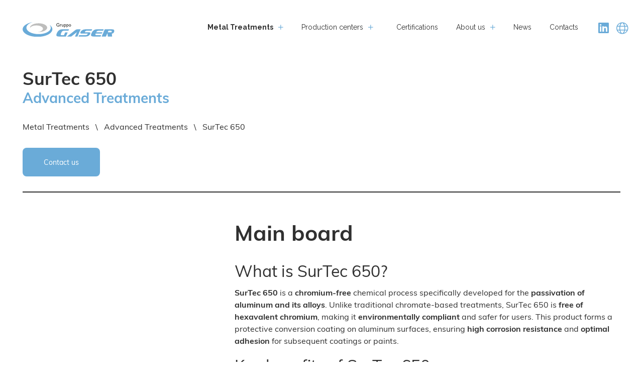

--- FILE ---
content_type: text/html; charset=utf-8
request_url: https://www.gruppogaser.com/en/galvanic-treatments/anodizing/surtec-650-105
body_size: 39232
content:


<!DOCTYPE html>
<html lang="en">
<head>
  <script async id="Cookiebot" src="https://consent.cookiebot.com/uc.js" data-cbid="47cc629f-aeea-4c0b-b9df-e7810bc672b4" type="text/javascript" data-culture="en"></script>

  <meta charset="utf-8" /><meta name="viewport" content="width=device-width, initial-scale=1.0" /><meta http-equiv="X-UA-Compatible" content="IE=edge" /><meta property="og:type" content="Page" />
<meta property="og:image" content="https://www.gruppogaser.com/Content/images/logo.png" />
<meta property="og:url" content="https://www.gruppogaser.com/en/galvanic-treatments/anodizing/surtec-650-105" />
<meta property="og:title" content="Surtec 650 | Gaser Group" />
<meta property="og:description" content="SurTec 650 for aluminum | Gruppo Gaser" />
<title>
	Surtec 650 | Gaser Group
</title>


  <!-- **** FAVICON **** -->
  <link rel="shortcut icon" href="/Content/images/favicon/favicon.ico">
  <link rel="icon" type="image/png" href="/Content/images/favicon/favicon-192x192.png" sizes="192x192">
  <link rel="icon" type="image/png" href="/Content/images/favicon/favicon-16x16.png" sizes="16x16">
  <link rel="icon" type="image/png" href="/Content/images/favicon/favicon-32x32.png" sizes="32x32">
  <meta name="msapplication-TileColor" content="#da532c" />
  <meta name="msapplication-config" content="/Content/images/favicon/browserconfig.xml">
  <link rel="mask-icon" href="/Content/images/favicon/safari-pinned-tab.svg">
  <meta id="appleMeta" name="apple-mobile-web-app-title" content="Gruppo Gaser | Trattamenti e Rivestimenti Superficiali dei Metalli" /><meta id="applicMeta" name="application-name" content="Gruppo Gaser | Trattamenti e Rivestimenti Superficiali dei Metalli" />
  <!-- **** FAVICON **** -->

  <script src="https://cdnjs.cloudflare.com/ajax/libs/jquery/3.7.1/jquery.min.js" integrity="sha512-v2CJ7UaYy4JwqLDIrZUI/4hqeoQieOmAZNXBeQyjo21dadnwR+8ZaIJVT8EE2iyI61OV8e6M8PP2/4hpQINQ/g==" crossorigin="anonymous" referrerpolicy="no-referrer"></script>
  <script src="https://cdnjs.cloudflare.com/ajax/libs/jquery-validate/1.20.0/jquery.validate.min.js" integrity="sha512-WMEKGZ7L5LWgaPeJtw9MBM4i5w5OSBlSjTjCtSnvFJGSVD26gE5+Td12qN5pvWXhuWaWcVwF++F7aqu9cvqP0A==" crossorigin="anonymous" referrerpolicy="no-referrer"></script>


  
  

  <script>(function (w, d, s, l, i) {
      w[l] = w[l] || []; w[l].push({
        'gtm.start':
          new Date().getTime(), event: 'gtm.js'
      }); var f = d.getElementsByTagName(s)[0],
        j = d.createElement(s), dl = l != 'dataLayer' ? '&l=' + l : ''; j.async = true; j.src =
          'https://www.googletagmanager.com/gtm.js?id=' + i + dl; f.parentNode.insertBefore(j, f);
    })(window, document, 'script', 'dataLayer', 'GTM-TKWX7HWQ');
  </script>

  <!--<link id="idCanonical" rel="canonical" href="../../../#" />-->
  <link rel="canonical" href="https://www.gruppogaser.com/en/galvanic-treatments/anodizing/surtec-650-105" /><link rel="alternate" href="https://www.gruppogaser.com/trattamenti/trattamenti-avanzati/surtec-650-105" hreflang="it" />
<link rel="alternate" href="https://www.gruppogaser.com/en/galvanic-treatments/anodizing/surtec-650-105" hreflang="en" />


  <!--[if IE]>
  		<script src="http://html5shiv.googlecode.com/svn/trunk/html5.js"></script>
		<![endif]-->
  <link href="../../../App_Structure/generated/css/cori.min.css" rel="stylesheet" /><link href="/App_Structure/generated/css/cori.min.css?v=639041564917234892" rel="stylesheet"/>


  
  <!-- HTML5 Shim and Respond.js IE8 support of HTML5 elements and media queries -->
  <!-- WARNING: Respond.js doesn't work if you view the page via file:// -->
  <!--[if lt IE 9]>
      <script src="https://oss.maxcdn.com/html5shiv/3.7.2/html5shiv.min.js"></script>
      <script src="https://oss.maxcdn.com/respond/1.4.2/respond.min.js"></script>
    <![endif]-->

  

  <script type="application/ld+json"> 
    { 
      "@context": "https://schema.org", 
      "@type": "Corporation", 
      "name": "Gruppo Gaser", 
      "url": "https://www.gruppogaser.com/", 
      "logo": "https://www.gruppogaser.com/Content/images/logo.svg", 
      "sameAs": [ 
        "https://www.facebook.com/gaserossidoduro", 
        "https://www.instagram.com/gruppogaser/", 
        "https://www.linkedin.com/in/gruppo-gaser-95a40696/" 
      ] 
    } 
  </script>
   
   
<meta name="description" content="SurTec 650 for aluminum | Gruppo Gaser" /><meta name="keywords" content="Explore SurTec 65 for aluminum: high corrosion resistance, adhesion improvement, and RoHS compliance without hexavalent chromium. Contact us." /></head>
<body id="productdetails" class="lang-en">
  <noscript>
    <iframe src="https://www.googletagmanager.com/ns.html?id=GTM-TKWX7HWQ" height="0" width="0" style="display:none;visibility:hidden"></iframe>
  </noscript>
  <form method="post" action="./surtec-650-105" id="main" class="full-height">
<div class="aspNetHidden">
<input type="hidden" name="__EVENTTARGET" id="__EVENTTARGET" value="" />
<input type="hidden" name="__EVENTARGUMENT" id="__EVENTARGUMENT" value="" />
<input type="hidden" name="__VIEWSTATE" id="__VIEWSTATE" value="ysJal/JwMLog0HH4t05+G4FWjNmst1WbzVNu4qZf+MLI7X7dSyjjmA8rBUC2WAJ+3MzDM8rIEAQva9WE5AIeCW766+i05sTLk9HA+Ip4f8GnMHN0ZlbRYLtKKME6WFsupe30BozgvroXXscl4pllRfCaqCbMaJI3rS1bnNsE187/xj8jfHRn9LQM/GKtvmL7L8RZOETVruaXzUZ9kzR+avf83NX8zVH/[base64]/Ab+Q0UNk64enG3DT+G6T9VwxuiWXzG1hClAoBwmgWAPNKrqdasYxNEGRn+0s8xAGWvfYaO5AgAdyDnsTSpeWScb7qHUbaF6Vnxut4lBItKl7+iMpghdVFG2JWsQ3N4QM5GHGLpOzhxiJEsA5yy1+kR4/mRJoNaETJ9L3qIBI+/XgfldpbZXdVaDn8qZ5Xbv7+GyuqeZADmEIZKgp7sm2bofPo9jmByJLOOM7gfgbLs6OMga/XR0CcOfhj5JPhOk7OTBRgX1WsFmxWtem1XNX2Z9Pni9WDzk6jEkTHgMEUyqgXcf1S4F1Un5z5dt4zHzUU/QMsZRkeJdV+dYXaudN0ZT2vrkWh1jQWXhky8E0I1i59hZCQHjdKerCCLxc9KN7GzkaRIUHkvAy9xHq8a+DAoFrAuwz6cAkKBF11BpdW3KTCx/8xdEb3Ab+3sCB+SrwEA8ehj6uoNUANUpQLH7Qw8FLTBAu+m1uTbAR9FQ+xOkDP4QYNzuw6izp6s5vdM/PcgjaXUZ6OqDPu7uhsFgpsi9pN5Cn7MDxy8XyavxFrVpI167hTYPRZapD/cx1qgEml+sqQ310av7Eh7/g+FSqbLzGwIy/7mfeq0+hMZsgGPNwC9+st0DpVpIbsYmW2XCRmsVxaMHjGbL7wyLGO7j2VHPxSArLUK4g55rnjYg5L+a/GDto2/KjuLqCpp37GyEJsd0n1dkfH8vB22FGY6/Z8TjcrvN57W5+cJuWvIpmr41DRJos3z60MWSGtkpw7Ede7tWOCSCNZtfI1rWGBgBbSVqmHJgJ9HdeZLCfGFLWHVTTgcAFO6gxlc7cKkAC4R+g/UrSQvCCrnLdIPvCKgMSuHcF3n+SI2DFB07lipeWy5xJcEanl6+Qbpi+MD7MKYgbI28EQQQNZjbq5hpNDOFWA2M5OQsa8ygvStPHTJLfVD2T5L951NHrd01BJRp1Wjz73EbHwelLRfvcYQrDpyDynGwSA321vsULpRY82/MHVFnPxJTjiXbdlfAQTnYw941R3MKtB7Fi/DhGA66cGmA9stAdRW14NfgVAa6Z7tP1FNpnYeJ5+FJuAcq8wbAPo4Pz4DGdKiTCGsJAjCUfCG4ypS/ZjCMo1aItAnhIzi9Gqw/3RzKVAjQwNTAH/KhyQQ0WzjHSmDZNgv12sJcIBrO3UrYUHof5g2qk4vchaWH6R20rm034nw5p8/zK8iol7ubOyWBmVpr26hxWoYmoU+BNrNuMlWkfAt3N16dR1EWMta8vHwSQZSHDpfBWB/C0Ts5OeI019+zkPFBvcFotjTX9P2nCM1i5j0UFhnI4y33BwB+CcBKwHV1wBaI4tNfnSsgnyPShlYb19fVOdpfkEoqA0hGFHBGKNZaBJMTxwYRr+73jffJfNVPMTQO/2uVl+qkt0hEDRL6wjBi6gyf3j4x0H8MY0fnG/ICxYOMxXhxRBBBJpgZadgSogpQshQ4K3g0Tw2U0waHSjOdtxZKTje2Uc+zGAsuC11aPQwmVMmD3e00Faphwh3boJDloKQOdj5uVd5/Eiybxcx2Ea+gOYhya3opmSFkFE3NBbTR1HF3ep8t0AQII7HpdwzF9Gs7Cc3rX8BFNncTwNJt2RPIlfTpgkFhJ59WmPEVDoiZNuATKXhs5IMYuJy0/tqxeeXtHaauHqN/njUDW+eSsTsu7ubbjXHDRSN6UE8nB3h4vTxEIFM5R2GSIEEU+cOT1LxUiMQSg/2T/Y5jOZhOBM+ShNDqvluDaiNC/ykUf2Alu0XWnuqM6YFiiecmGH1txAos6VoDUvzz9rjOordIhEuJ/uSGUJ4far518nM7/4o8wvcGKJ6ys/pZscF32VZt2JuIxICC/ancgKrTiOOKAFHxwutoDb9o5Fu45OrMzO02jSzVUMoNRLoSHP1HXQHjWc+GeSzPkF8tL46EDTjLuVqoAZ6poB4jK2Zj7Ki33VkpLpBhCc+GnQp4vQ2pdo7K7u3PG3QJqVcF73bAaOWqgpPa5JXuC2zs9cDp6e/WU21MbPsBlnD/2YU7zBPmoaH/9UeridQF/IrgiS6t2spodwd7kHdQLBdZeqyLdV8YSFkXW2Yn59DYb5CrVpONcgHqYj0o9B9y28IyMvNpJGPVu+AA1De8LNl+OFCE7WNa1BunY4Cmcjz5g4CTNYl+CFTWNsNcgGDng1ezjpy9Uf5FHgI6oTq5hvBlpdUwUrCSxkty6zYDgXgegCGixdG0IR1oT/pSrc1u8RdgZIh6yqjzTDPM46o5swTvVSYCdeMSr8TZ+XhpiSqCPpCh0rf3MNl8ZxDDTwPNxLx1I35mPqREZ47WuVnOUvd5haHQmtHIPQMglWe+Qov//fia+TT8v7TNFlPp8Qgz1T/YHhPb+Rv0Ve1KDoi/sfj9SEj1lRCxVQ8416fPC+56J28MF0JNmJUV0zk8d727xft+Ki/54VCWTiMG7q5VF85dfBUd+z1qsHRmN3GcjJbLGWN0HUmn11y8wBiiyRG3idNQ4h5D2Ns0J3ff48KbURi7MGoYBt+CNSx03qcod/CjVWF7ZvSTZdTOprFc1hjH5rFG1A+9JTL1LvFqSuUySLB3CEaJKv/+L6hdHVn4BBLNoYAhNoK8cohgXZiD8ts6kId/fXkTzjK6Ke6mZJso4KadRb3d6s0FEhl3THCdBIzhU0GajSrqnImQyzWdx68Sfkukt1VNJM+3jb/ocrCrToRdGxE8A/iSWvUCYfweOQOfO0oBhHMMccAxCdIHNZ5318feV9UraCduKZl/SFsdQC3f5tM0GqYuNBEz40AyrG708b2frJRwilXNRdEHNG2zjq++AITzNHp5K5CvrR5bjCmMZ6H2HmqKEerGshzz7rbUPzCpWH9W1ucA5iB8DmKDLppPCD1rqtnvVCYqNKtaVfo84Nu1Ae82arEU4QHvUsEHqOLWQVSRSzu+xyT3kphgS9B6s/qfxB4Hqy4XjUPKQES3n6YQ2lgUSaiiVOgA5X0YHULGft3x+rEWE3kMolfPpIg/KKZ2Rw3cm70KUMReZNkWM+XhMGXSoLoeo+YMmNlpN/ocrBwzdTAfi8DfO2+s75KzpTKwXjQsk/Z/1iPb7VeWttY/h8zB8Nw0H70Y1pNqmsKrecMZ87/Z37hv4OsXZGVkKSs0GenuhJLNecU3hMSCmHX7ZRahaBzAIbXYQYt++sbA/i82pkrOdNnlnrhkE1qTTqwI1M6wBFRAAe5G9l1D3Nqcivpi+ElTY0FiU8zcPU1M0oHqfuXvcjs4U9YP98gZ5upVZY5mIDcRZq87EYGZ+7m2qCqREvfmo5Bdq8MtCOJH08cU2qTuTSqDpxIUMXpOB7noLRLmSQMyVR/IP13odyaC2oNPo+ANmgMv3UsjCe8T6vvx9/1BD8EGMoplkulZX7o4uGlb6lAa8S/rkTDYtwTRpPKC2f61xSLeBXy7X0oKOIC3fq1JN5cQ4ZZFkQcrJLq/[base64]/kjSj4pv1SiIyFnrKvvCvhajgjosVXY4KQdSqNLOjuHfdNrBChq/uZhQcWzyjMzu83bOah3CzP8eOOg3U9nuKZO5gxIMV/AdMybtTzVBbV1PM92q4YDxjouvOQVuxTD7B9+lb3KQkYVUjHeG1rlIGVBolVQyDeVikEs7+0ezJJwLHaEKyvbbbEb19lRCl9pC8jGeNMNUmrJl4xGa/MJOnGUeopUAefwXbG4TFcm9gDvra++aZGfFoH4xLgQk/nmO5Vr1ZKyJUlz3y+lMElGKuG8SZI0mnxzrhfQosFZn0+uH2jjwS4c/4XP5OA+orD3BS1qXaauqwu8o7KGDOWXCVaDEyDyS/yi3dJLJUFPRHQhEzgsrmNaICaY8vdcqETM2ryvhzYhv2V6jwv7us443rEEIiKowCJpIjvNDzt8/OkXON68pH6g/S38fq/B3dguKWb50GhCWRRt80ajtcuI96iszff/Zjs2lgpxRFyhIAgx+9d/L6cYuD9UtJauerjTD7mmDD8//z6COgIvmOrAp6ovDKFgoJKIhBpe25+l5QYESRUxHnnuEKCY7dlOuhfpZDrvpTLNxEEGWH1hYocNWF1flRWckXHBF0DC94r8Gj2aAak3JOTb86UUbvelxc2ugLuFWtzW1c2hPzsB4BF8bzyfALBkXbpgR/OzsbwS/khQylF081VdqeEBM+7N1LhgBExp2GzTGmPf5WH1LHojFS8ciLH9aX720ENjMg4Yha7DjWzkBemAsAowDxUHwGzNrb5rCWT4yHodFA1wmtdyAVaq0GbSQ4FceGoLWwYg/RNWsE5sNI04QH6cmVquyoZ/6IImzQo6t7YMHzVE0kY6fcFyr8GTJh6+2pkrXZAjea8UlBPUYdw5lAFJw5xsSw+gSjJ6nNe99eSwHDy51S/t10FE1D2Ens9IrYWb3SlHXWhvCrK5wrwb/xHDzlUZVu8qTOfAtW/1EesucPjRRx5d1IPSmGUvDpNQrJMZEifjMkl6N/tspHmNNP9fSFW6g2uSEKZokZ7oLVn1TV1VE28/jj11TV0fFaA72SH8Gic1djHPkWM+4E/lR979meJJmLR4yfUNb6ZCFvrLw1Svu/iAwmvUG/z3UG24JlysVRZLLxW/CXNHAjARgR7Q92/zx4xfxWDz+6xIeJbdJnbE0EZj512RTG6BVdM+TGyrhoN2z9JY26TUB0fBsHZFBCKg3ymcbSllPlVyk3P+B8jtoMaQOoCKwMNRe17tY2khGrPLk71/3rLLTy62i3QMUCB/E0VkEnpH2rL5tjr8uE3//ti1PDvBHRCtkpOtMwNNrzVN3rw0YCTbndvxeJ1u+ILGab73dsPpLMNOPTqxO/ve1BJ5wQ1oAPfQx+rbT+Y0SkX7ffVGXSKebGwCNyWs4hYLKjgw8GkJFG3CXaET71Z6SNPQLh/L/cIXn4SqHjxQGRmtwF9pb76I06cfyiAk12va63osOfD2S/[base64]/xy89Ox8qt8Tqugqvmfp9rjR5+YZS6GMJBgK7wqBQ4WD1DUNEcmM8nEc38ePOdwxbuHBtGuKWxvX6yVL7/yjqjDxa2bheNTIT8PZW2EmRXU8vg/j6lw3ZAQmuCCviIm3JwHoNWWXQEI+rtMJiDUoxcHrOK1DFMT8bomNh1uWO2PRWJ8sEAmIebfc0QAsbNMt8fvQTcf+x0sZYCtkiksc+MAd49Tan8CVtm7f7mZDupJ2rMYFRAeR9FRgOqEBMSeLB76GaS1VfVhy/uDzspjGMtPUl7OJzOBQdU4k+V+KQ2XytN3PwvZ5Ag1BXnU399P/FfonZeq+k8xBoFzoG4dvxWHP6668q1nVuEUVRONyDLfhwiBO00XbamlkzjfUQGI/jdpe1TUJ1M8aV/Bn7gPBXExCiY0st3aKZ1au63zLaBmLyLMVY4p0GUUtGaQjahQbgWnRjOiKZqvta/EF5AK+UkrH3EvvJhRXvATbRHYEUOe9bDW0DEG6iDW0w1nCaAr6wdjfiP+MfMdRhUJ4i/3PEHgD46x4KJLNmrX//Tg2frFr/WGzvKB90vkub4GWueRuKEpxfFpWFemDrUkSfNXKvsaFmdtYFJrNOAy1CBuhh3r7/kn09fjvy+4aAy5Yqpmo5zN/p/y94TWI0+fqipTplxyNNokGeW4eyEWz+LrAlmJlaY0HZouLooeg1n6MJ2FOp/GnauqnMSuk06dFFLIV/kTTmiW/XuinAyeg7rQGu2ovqGCzpwBRN+vZyr+6kCg+DPyRqlUs4dkD5nbmMmRXHIuvA+JePQFjsqhQe/YzdfuGuL31M4bG6/[base64]/f+k1IuF0P7igvR1+SLeqrcKzmTAR9V0IjlIMBh42B7FLEPfI+cOwCrZNJI0+JUPLPSIhv4VCHv/zd3G1846QDDqhoRfgcuT9eGJSwIGW2AJnCb0E2yKF8evvlEyfzINcDhXrK/yvTJbTIjHCbT0c50B7N00K9vwryT9i5gzxXJw9Un2IL2GhHCsQw1hSrrlALwavFom6C+g5sSnYG1TI6scEOHLfokPw51rHreaOKm+kW096ZExwIysGOeS8K6e9H97A5+idSg8trQONlobv4GoWkh5be65esH00eoEHZKMx3foA7v/qSggN+A1HxJUm3FFDxvVZgJ+1KSqPr0K7U7whrNa5tXh7V60X+7ewsX5OQZmo1NdipFEfnWlYwV2IZpAt06A0eGJeZ/AH5K4oz473FPkzEc2xlpBlXbmsrXM9nG55WN0RlaBEMSFsg1OgqKwO7C5wZeuFee2RBvdnDv0Q7JVZWR9H7hbSugaZe8Z3y9Ww0v4NbfJr4/SVxAOzqf6COjXilBobNqNg++mEfkoRFDpr+OXMAJnTpnctN+rwiYy1dsYqwPRW2mwepAK3Gq/vKO323r0X9cIY5veYXuRhY2+C1mg0ux4Obqx2J+3wbLJhlVF1jhbu4es39A3MHgY4D4onqHhZIuAdsEjO7mw+1LnWTL+CPNFQo4CsAjl+LZ3I7wfjMX3W/o1DYboBx4FDUMo0nq1fr1cH/uAj8ttiZCGKYZTaRYOBWHcTn1MdgXY+g4zbXvHixauX/oJsqRJbuZbczu447kMqhewhV2jfPKJbhiXfZGYqTg0qbdgHs1XGsMolkTfjzoe+PzEat7Bc7K8eSws88NcaFLXL8i5k3YBPFEtDWb9UjTqbkX6Tu4twDDTUXa2klHvtJryibclue0BwH7pFJ+KJtwVBvwW21JXiKMlrhHJS0Zk8qN9sX+X36uUbkDuN/sHC9magG/ilyBA0j6VUmpS348DjWDcYFaALqqdPyYsWBA5kY2OEKymzN16nXuFS2/HvwvPTBFOknpzI+PlwIQGzIR7jgDRwRd7XIUR85p1TgtA7WnIB6Op7teLVypUzaO5XobNXXCe5M8dHa2KjGQO0IgU7GnAN0uKKNh0SE+IaBk7+dSrGstZ2rrWPZlT8mbNmTt/UpAhNcf9hoZIfp6yqMu6XNF6OsvOJ+qiditL9Ap7QQrn8wayyPExVJ0nU57ASB50/ZIjrcMr9daCcPMQWFGwohfJh2xpokepFqNoTyzCe+wKi/fTCpMNq5t1rTgYMB1T7fQFWzEpd9D2Az1rr4xUGdaAld16UbuPjEjPvVgbx8ovwAzUNmBgZ7s432Ps1G9z7B46HPq3I/QguFg6tY1Hw9UvND+9I8fxbGWqn36USDw58a6ijotvIe8hHMIZof6YbDxQao9uVJlPIVzK3uCVCsER9IB9r1KvgChiBZFmTwhcUdAZyPc1vsHnjXcp77PUEZZUW1CFIKR7HqT4aXFBUp++a4iFqen39+xkQaZbcv6/kOJsTA+Mnhy1sXXGy1L9+qyVEoyBDgSqrn3Onrf2Av0DiHSPFSHcQWbKQaV3yhwY/e9VZ0Uq8h7lTMIOaLOfr0fr188CmfLxvzobOwU+BKB5WLbUXjIV9JZ0lbH3gktn6y8G8qJ6mrycSE4AK11j6JWsf9lvs2leVW+ar2q9hKiYjmCKBszWqTIWxmTV0cjp+/Sx8hOVekdnvbVMlyn9/bWcWQVC1aacrPWeiMddXgDK7UWWW4YTnvEOhTpu+mUA1f8peKM8glFYE1n/AotYJqwVXDqjXnQnrNkrbj3RlgggXiODWMrWJ2zZzT9fetiUt9gCbdMTcSnrpTO8oPsCuREtc+7tpOjxgtU6O8FDqA+45hA1tvjpC8Tt5tFUHAagjeZ4zVenbjhAG03irGtZ8wD6+EBQ+GnSXKWS/1PQRbU6I2uJbmAAcyubr3/Ps+ZLADOnP5WK+uNdXGKfmaVhhHSVxcgkNwA3XywyuSWRRNB/7IN8ZRhrrhXUIFzsH7cEutTYafdCqRUkw5W02qbZgUJMIOGJFU+HM+n95xMZi1LlmTZUrx7wiTtth228JwIRBFfjj6fUP1wcuHljGUFBVJmY6y99vupYz0qOH3v/mD57bPBAEJ/SRFgtE5YQG0B6pYpVf2OitPWU49rmt/1XeHHOP2U/WsXIP6hidE5x+/Bc75lUyEPoFqXwmqF6uzIfyeFmijeqK3+zg1UrMIirIaumajiBZ9enVtCZtZCZJHp+sPZLCbTsivEnOp4g2AcPp8vI44qu57HoMPoD3QPGKb4AjS5GevodWct8FNneMLwZwpGjuDh+VUXDgAmRaT5anN2GvORh1JN0ToelLlHLsIjbHPlwWpkRTHK/CoVyHE/6QrNQ2VdQqk7/vioP8gMALQLH3rUCmu0TFhl/IZlb4KbcbgpH32/bSq5XICHTvP7vES83dEs+eOex6aWKxuyautkowWRFj78ti7yJx+aYEJtKiGAoX5fzJYh4rg4pRnvznQlcHZPmMPHGj7rJ2ZvOYhZh4pU02vBdUMSRoV1QLswBOEQ9uIzOxEMXqJF1D+nkqigHbn53heSA6ED+UkswUNr/o4gqImcJ3VPj7X+S7uiJG+xOmx1aWRZEZZOWVMrkl9x56upagJFhWGUlKcqFCe5kus4Mf64vkDXj5oNL/O+Q6upvPC4rJSxjYQ7pml16L5y+WCqndG/gOJLno2GIbyrqkaZxuQhDS/N86yOd14V6gQttqUfDiq3qVNeNg0ob5sPeeiTHtQ18ohVn8XRSGeG2/isN9wLL53WaOSExFxV6xZifNEkCF340c5ElP6jkokD3SWY7ySrHAzvcw53Hea1gw7cySKqizZCE1wHKI0Mrkss9F0ldPIA+gCbARKlae+XwcVKQxyovU6PaNs8SXlf5SbJvC41AuiC6HIWmEHSNgBoY/Ewybrlz+WWCb0Ys/krXmGX7DudngZlFp2HRX/edBQd+IrlmXuyxTysfeDVvunkQHwGRWCYJ4weO0D1IWcmVwVXHniQ01XIZ+bkyqtwA8BEim+9OnSylDtzO4ufRPDG1yVAeyWvx8oqkvvkQsVMFPO7voRMD/9MD5WLjc7e0slP9nKSstmk9tGx+X7UyLLrOYRfF2OrKY9upPuO4PajDGoEanIPIgDbSvCvxPV6XIsdLy7pgoou/2QMxNE6hDF2eEvLxf9YwE8BqLDDuroJrZIuaojOvtXWymf33GAkcFDlS7xs9vygfRzcJzzJgtaBzFaNUG5kp/PqOzERIv2f4H6nfa8qqDn1r5+urcGStEFZ/MuS0fky5j6yOVOTenD7cG1TGz8cUDOvExTY4hx0lF6PwfxuBKdm3EtvkKF1I/Asn4I0mFoqaZZPnIgyQi0QBKq+RGeBC+mMNcpu+PG7B0UoXAxHtEtsrQ0nsMVx6W4gvfIO658aq4evayJHB9jhvMXkuj+vskEE1MEPHSz8arXsjvhAVNlVTa7g6H8/GWrmv/Bfa/F7DFo3Mhj19avPsAzYaSNETM4wSWv2BKTVHMnXJdh4HjG2ZMnhXs9iikfn0pvFAFdBLrfjVCK+jxj6M5mtIOboNvSFJvq4wje7hp7eyWc6bH0NupjB1GPFD712/XYo6m04ig++iHMXlE5P8MOfCwHb5s1AGc09ggWA2rTCH0FLne41L0/ddipbiY1MEmOW9De+SCSimTSUp/+56zMn93EqoIvbsXTQTA69ypnDhzYDYCIK+F5BIGMHc4mz3eodhZ6BFaw0xz8TlAEmPGOtVi0JJZw1WN20+KFj8fwAMjILZY8yZ5SLed7/oCEQYkEgwvCPtR5Eq3M1Q86j32hXEBKDQyPslG2x/Xmflhe+KGvmPgf4HG0oIrjuXV+iiHFq+WbVTW2JnIZrCOxN5205QC6B22tMspDyCOaX6ZrwdKQutPoVOLUwZEy5e0/[base64]/ni9+5DVkif1Zwy1Wt5Rr0nTU4lCGMrIR6u5ol7T3XNtYZKyriPI0Squ/DWzls12M/X9SNxYqq3yGubKRhERppqYlJdNjsnBB1KeRw7ya6k/I5H/kEcdAybiaAEjr2O3rfwFwc8KhEq8Fi9Uh+jvuszM7uQWEvzbQrIaNbLApjfKI1bM9hEijSQMKUp1oGYNenrHEthSiIXURJ/OGW79fhsWOh1Yw629ScVg1mKVDFhnxI1Irv1q+GAIxCWTxn+NZ4Py1xBN/Ghu4qzNN3Axwu7TUxE5hpIl6AZ5XWZbkkBnre1xamR6xDSs2qT0qeXuaoDtFPZkwUz9oN+PRiD1ua40PcK2M5r/8xvb8c3uS1hREdyWeP9UoAPD0GgmPQlZxAIf1PSPl3Wi/LI91s/b2KYiqHz87FTSoi1xCn3dV+eTYHHaH9Hn4hWKSqyqbfTLKjrJdTHhBFqGPddwNtH+Q7gLEYSdk26spmoOTWU5c1JVflt0azpbDecG6EL8Ot5MKVO6T+dn2SoaRzIXTCFfxruMQEOBNnh/I26tBopG3l2rtN8XhXubdDnYrSxMlxV7RO6m6eh0te7C3Al2NLNyFnqh+ASiGgUcixwQwjH53hTiWtJFMmjU5Ez/Tcrq+9Wm9fCn6pb/5JfFLL86gbjXQejdl98kWxREG3A7dy8MBKqmVL8JRWfIrMTNaLyzkqS32TRT2/8bA6LZXZYtZqa46Rf8ylw7i1CmKAcaM8g1F1fiHeSHN+pJCuHtf6BvfVYHnuWaR/2pnkPyQvVMlOojK+vzHNzRwu2S/xhIkSulHkBckqB050632PChnYWrNuGcXaSVu9deZqLvU0qnzBxqNVEMQWgf90ASIhd/S7LBx6zkg8237vn381SePBIeTNZS0fSVmprE+or0sUlSYiR0aS70DgiZA2zib7P+ONzMoQ/9VTia4/S4xXTvsDLVU/0xqV4SLeUBlLLYQeGX3cQPT/pdnntKELt+7AeOTLba6jmeQ23LTLs5HBScMRjRtMI4HPzG5BZUoqS1f48fxyl1CAghbq1G4U2vm4F0+4aOCVNB+htCScSH3W8k6XHTRbI3fBYMzKgITwEgT7E0IcXeT9AVJXMHejNFpVn0sfzBFfj+foPh6v7UHPV1k0mS1ken3x7qgnH3uUeDMlFU/dPQQ4AXCbGzqSD/1J70nn1/yvu8bmwQ8V6RsfgR6+G6o2fELhrkpJLJwnIcIaGxNnAjy4UilAxJIvgZ9Q74+/cVsEugxl4ndI5zaBrXgL/U++b9QKwPMoK0FjI7D0cPWz3BJSMIm+rGh5uGu0+dl9ru+OLAc/N4CGxvxhHIhlwqMsfPdLUrffh7ZnqCI0yfviwH5tXkT2kIRo3XKwiFwxqW3D2mciF+Wm+YMapMuL+R60rcxAJw0kPjEDMAmvQOWwb8blD33LIioz61/7rnNoqjb2QhW/rQ0BHEca0mvGzJSb25XeZs8O3fZCEgrWsDJtjbY2k8KIbF+UARQ1GLlQtFB+AK58tYP8MyZeVQWn7SCd5ED1IyLjsSuXmPHc3D9x11oM0dHhSo+3eooA+/axatYW/[base64]/mnh5kV6NZtqgLMI6Qs1gW5KbChR5R/Sh/PML5kTj6pJyehTMBhOvVMp7qapokH80OKC4ikHdr0S1KY4TatsALGYKEySm1SZL/sCtage90SBwAPbsuziMgvv/o4ZmBi5u0UENZzZ5QD3CdwYE5+veGdhpH1Y+fkiNiEyUrqf3BQ5Dg3yLP2DajHN0B1JOrWfx/aWtz0osdvLh+uM0kW2DPmOctDapAJ8Sy0HiiomPzwfPT7VxkbC9PHvhEn1A8kPXjgs41379j1lgTNCWIbJUG9MuiEcYIf3iSLnaJbrM+z/3q7+0zFG2fE/wUQ3Z3vlNLe4oFbuPhZaNTlvKUdtchUT2DAfTej0SHo5JeMYnrCOLZ0Up802tQrVcs/bT1FCfQiUk97XqDn1n+7uakFDgMx3CSLdN91qo3ySWM+x2ELBK5EwS4/VSiYlhzjDCvtVc0CFveapweZPnZH/SgPBYuuf9nMUTqzlWWU6AQs4YBIHmcZBhgGlg29X6u4ryn3mEBfssfKPoc0yAr9R3xkrMci+PuxKdzPMq9HuYVaB7BQi0oeWCuQ3rQ8pwnSY0QBkHPlFB8uOQUOn1ULmYr6QQZZIcGxMidNijMdsiwwLB6fPIlURvlMKut35hL/T3NxxSXPKmIHHyoNroQQRJ697qEmAkSXGxO2V4mm3pIWn0AxAOwYdhdhfPQ7VMGSutHNaNf2Vh80sPms6H2dBHJmfkPOHsB3eDZR6Xdd1WN145Q8DvsQWGDEZhr9ds6+JzhNjEHCYovWiTG/[base64]/MHQhcq36uStW8fWI+Q3EaiL5fKX7N4MzZt8WCD1V0vntwiQZSqUsz/v7s0ifsmuz+yhPHWO2grcgJQ1a6S/bPQZAUtsy08ck1/qowaDEvNv1jH9Lcf4Tcf+00RWCgaSzpz/3pOqn8QK/TPgKEvm1WJf7MSGtR8P5qIkcHARJVOdvVRCLUeFlRbdY4DTtGjGaUz6UGLp+5DTzytZ8wa9sMjk5DKtiI5NBOIpS0HTGRQtN9SAOTwyxPBPcIe9gvGcO9GMKM4UBL/A+qN68fijRp+PW+4cV0hIeVSpuoXRVloQJOrGOOPz4VJKSjPhCZSUW3oqGUJiQcibmHoN5ByJKK2rMtcGyhnSd6QkS4r4YqIS2Vve+yNfJ2S6N6Lf5RC47yhES5iPaSfwl1rI8ZcExzxk+B/nuDTptv4/LpQwJOIPqRExwNVxn8LtEedAXzLzbxbj5pY4IHFZOO8WbwnAx0J3AtfL9Fe9Cm7mtP2VCuvP4DKj+eQTGGLTbBBDT1Yq5doRF6miaJVitXLtc9MPTyclQgrd+72GHgkVHsBl0ICnINpCUBADsZpH8v2SCyyMmHlRrRovKi5UiYRZP+pUtb7H4bFCGV2ZEiiVttw5/qQ+J5BD7PHU/MnN+jJXKfkO/YLKLHYAn4W0YR/vaHnidKqR4OSMRrkH+d9ftZZCx6At5QwQaZNfKAfVhXw5wkJ/DEybb9+Xky+kxSFpVqkH959ArSS+rSiQnyjivJd993IRKj3/qShRe6flkDsbG6STNn0R8SFdy/N1zNT/u19G0CZXF0Kj6Y+If1zL8JCsdssyTSJGJo0OC7HHUw8uCIug6QMuvLsqB3/ZbHEUyL5D/lZ8n+6jc7ceZJg8yHgIxMVz+rxrybVkIIHUd79ympjx+J2ePdxHDMZFhEnmkGr+C0vsh/Fs4682SJqMQZK7dJF2pzYvwL9lXJvrncgSF/t68KlvgQXajIcpYJEevL0schYgABHehVCuzrxG5mxydWhj1QO5+PRBP8o3vpFPmvgPhOX8WwFKE887A44JIRKlP58YwUf+wkUaqyixUEFIBw7tCGfC8+w2/NLVGOcb2R5+fM/r59onYLUZKgRQYIgImPAKuZwtxcWbJgO86Yf7iesow677zGwlL614ysmFhoYR93I35P0Iuu1U3fJikjmueIC/SofNFSi3Sz5lrvHYeOmqwhSvFxpfemP1VMXvxj4KY6zzr1xWGqP/C9iUAodeY+4Fk25ScoMmLxFgjc/NCbQPkapSsZQqf1E0vV6c8Ng0XN1I5W7LQn6SOYLhxDKUs78uLVy/NKIrD+08yj3LN3S9LhCVAgQfFkWVygeKuCaONdh3VlGFMQZl3ZhpDcNUmyJYsnQh+PCJlzy/ZHbghY6FgqSdg+dnLe5rwKRx/cU5+fF/JfisqmIFFJYxFglYd6N3ww6xVbnag8Gs/E2qb/mkLXGuDAs2ppf3p3HQZtnXN4dmEdmr9k7pPae2tPGmqNuOyYJwto1E6mU8kXpbhfjXBVn7e9GqJZq/mNAYS6CggAOBPnbKoux7zqyUA+1sYOQ0YCH7dFIilYBL6EeQAiodoG0im2Yz2A2S2mv8bF6lxzSB91NYDYo7izV/IeSNsdUBh3M/XvdjXO7jbipQFJqAI8xNn0HKFtDN+Jy98/0Nx1UKBdnse8IgyAgw8pmoGIv75GmICseZs/K6Zqv3CbjuR1uO6h9UehhHpXlFpwbGv/7cP/jO4JvfKNkC3LNyt7pkqPRisS+YQZFkA2I/zHQ4m5psJnJQTfWCvTPZVq31gTXc/Ky6k6KPr63yg2nYmVCPaeHXOdGCQQaYA6S27XyIFq+ItQiKaRiXEGSBwy1S7DJr/m5gsShK8uUvdYWSMCaX4wdfYFAfdavCF4bYDlik2IdQswTf9h91gDPpERkO8tpjnn7v2qEhThYSMVo6WMCEcdco8wQ9cf6by1du86sjKTnb9VMRSlGKHUkUhSIKhn/IGoWlkLYQBWWi6kz/9v2X8yBQzSKBX9gufsoG79NweBoMwsrDiV/l3vNf/engAe1W0apVhC7yYY232SfpPAVrWzsX8jKSijNismpZ2PLunsl9a9yPWQ90izIRGh1WsgdmBKuzeLxBkPCpY7zyBr65mIODVckSSrdPmYdlpeHjhr5ld0Ym9iMoxvWmuCed54wvJSDzmG5N8egC75kO6xyGIrv5uJzro9VrW/U/mfCKLhrHyjECIaBlKOPBCby+aV9/ojYt58jLcEL0A2Eyf2gXTBs2I3YtrtYdyqehbYYuD7MLKbAEs6SvqNDGCq+mBugS7zYj+Sox1mldaD8i9+bsbrWo1P6O5v4PVyPExZ+mmovvIdJDGYYrd4gqLXJcRNfCGjjmFgGw0PDRU66qKh2dCEUvTcWWztfxSILX0EqcM3nRZ97gkcrB3NhP/otZKw+pvu+cKsr+zOTQ58gkpl1OKvnle0KBfPzsqSKqH1YbWBxbCj7H9myiHQWbxXlZaW3aFvQShNZjS88bPQaTEr5naBATBhrDie6DxZ7XR1yVL4aa1vSUPg7pUygZPMNi446t91Yx/[base64]/5EGOsw2nC2imSCyYKHxTkgoKg79S1HK22H0DreZM+fqzrJq7dNF0E5QkFxrOmzy/dx5rpx6Ip0xAsHLEWqIPNKaiyKPc/hEW8U/OJAPLHsOT05gtmJRF04W6osQPZ3yHrl+o+tazzNU1bLDudCTokcP6tY2/kvceRnCOnBOtAqrAYmLIT1H8DfXaRkvg4nKtPYWrGer2Ox/ebUANiMclHUo47QVfDqFhGh6UVDXxwbg/Cf0ZqK3TGyKSAEMQsDkeHrGHOIt5Lo9RBnp7yc12xUDoqf005ouOULj5yOB0ATvfE2qSngGMAnbRx9YnpVniNtk58jOJ/me15GTXUD17GXIztTBw+RgCpQLwuQl4LR3kr1M2WgiNeq92Srg7Ln5sYilsCCK0K055MKuE0M2eyehkYKM+tuC9NLovJmrBoqZ0I39KeBeijNjLkD0LaYCm/2Jobx8Bl6TxdTtdS7EdOYTveARJsNNp5iZczmODmfQued+sOHMEdRmb7kKXys91kenvWj2Tk+jHmuaDME4nVt9nxxpBoDJ1kPMegtqp0m1NpCgMDfTFxI1+TjUPXUvYThC+TkYJpUNN/EXbZcjHi7Qj2e/675Ft2YeU4JmRPE+XWUN4gRLPUghS4yNiEcfp+h744mZu6cJpyOrbuBzvvEgiVq18Tdu7a4QxzHw++BYN1pcsrllWaZmAZ3tyCdFEGencP2cQuRB/GVzRg5G3a3nbShkFWzXxqz5zbpqTC5hQfbNHYJlV2TascF4VfbP9/b7QALsb8y0s+9m7Y9iTx8zp5up52DOOJn8E/8adLLyh59E+F4ZeJSAgPMSA3rHuOq/wsRlSwwuucrLkBCYfAnEMa1i8oOl8qf9M53rrRRX0p0sh8ggyvmKX2ZCjPtc02vBfEnzvPVMBAyUsGKv5f53nJTnWaOdr1ulRzo5Q30gSV5iegVt7AF1ZyFhjf+rhbRpoPMX0S+fc9aF/cOsJmc/o36yLCYqwU0hMF2L5qsq1MqYuHOUfGNbYNQlZaLWYIpDy/8Klz1sH6AHayXpUwYolhDAzevLfrQEaC7Z/v2bgW+bbAJDxl1M39pYJYuL5ZjMnncI0y/Gc1gEdescgbMoUf0zXggUnI6cG8IDOLFAtegAahhhp+NEh80mtVEdY+RtQAZGNBocgwN3FanNU1IZ585YmDIZWw1LUjqDg0/yQvPluomIuvsuV1TTJUHMTk+FlojHM+r8RlR4ztks2lvlYkVnIiWqz3iKbGrhXqUSDfmUKrqLSEKPiYMe79ioa2xOX5MWXxgKNHpmdGe56TF7EFSgJ5FSIsUV1930l+XBkoTcBfSjYtxexMA1OtfUJ5b3HyO8Ceg0VAp6d/JW1VxYN3rUSZHZ3AXurp3v+tct5tz0a/SwcNwtKmvjqc4/[base64]/NUvmD13pa7G/6u2Y46s9Eu4tS1QoR9agBjk1S+x5rjqzyFyv8foXwI/SC1oU0WXG2t3gA+1xW1eDB5kZpcusYQjI5D5iKjdTmN9EQmump7hbYocuWrdKJl80vajfsIrZkcip4PlT3Y/KAFf3zdzqc+PAHEQk5TWg63q2CSpF93WbU/iyi/[base64]" />
</div>

<script type="text/javascript">
//<![CDATA[
var theForm = document.forms['main'];
if (!theForm) {
    theForm = document.main;
}
function __doPostBack(eventTarget, eventArgument) {
    if (!theForm.onsubmit || (theForm.onsubmit() != false)) {
        theForm.__EVENTTARGET.value = eventTarget;
        theForm.__EVENTARGUMENT.value = eventArgument;
        theForm.submit();
    }
}
//]]>
</script>


<div class="aspNetHidden">

	<input type="hidden" name="__VIEWSTATEGENERATOR" id="__VIEWSTATEGENERATOR" value="0989872F" />
	<input type="hidden" name="__EVENTVALIDATION" id="__EVENTVALIDATION" value="wV9GABpma6C6HQ+QLmiLAdJBWNf+eLp0swn0FRZ+jYnD0WS5HK2b22pFZspJFVzlKD0EN3XMeKChbEEvhm+9XYTzl9DvS5U5oKmJ63JVorN1CKOCccBZJB/krRzRXeN1739FYJISIWAC1ElR+qr9RU8wd7EgUTPQZJhS/Y9JF+3503FfjZQGe3xSuJmLfX//BWzyqR4QGmo2z9jo6O3LaSY23MuFYEEVwOFfl2PqBBQdSod3Talz1A+4CWiwZCyGVPTgISbRBX3aYQK80Hm1aCgHndMXwh3oggry8Zc08LjlHXK3chXepw6KOJRDciK9aiLCAeBL58S4bxYXnR6vaqvdTnjsA+M/2QQQZuLp0y2KmbfpUdhV+SxfRoeEu0G8fDfXDpx+mck9VC0SS4ZwW+nC2mArQ32ghBTx7D8t+GRBjkLS+kaItbOIx60WjMvPcFsLDeNYz8i1nM3jSTeERXzgZPkk4JKtoPu7RJit4uRc3wTakSxtA0MGdwsSoziGXTZ222FgVNZa1jKWdRbZEw==" />
</div>
    <input type="hidden" name="ctl00$hfIsDemoMode" id="hfIsDemoMode" value="false" />
     
     <header class="menu_1 px-xl-4 px-xxl-6">
     <div class="container-fluid">
       <div class="row">
        
         <nav class="col-12 navbar navbar-expand-xl d-flex align-items-center py-4 w-100">
           <a href="/en" class="navbar-brand col-9 col-xl-2 col-xxl-3 pl-0" title="Homepage">
             <img src="/Content/images/logo.svg" alt="Logo" />
           </a>
           <button class="navbar-toggler" type="button" data-toggle="collapse" data-target="#navbar7">
             <div class="menu-burger nav-icon cursor-pointer">
               <span></span>
               <span></span>
               <span></span>
               <span></span>
             </div>
           </button>
           <div class="navbar-collapse collapse justify-content-stretch col-xl-10 col-xxl-9 pr-0" id="navbar7">
             <ul class="navbar-nav ml-auto">
               <li class="d-block d-xl-none navbar-brand pt-4 pb-4x pl-0 pl-xl-4">
                 <a href="/en">
                   <img class="deferImg" src="[data-uri]" data-src="/Content/images/logo.svg" alt="Logo"></a>
               </li>
               
              <li class="nav-item dropdown">
                <a class="nav-link dropdown-toggle    active" href="#" id="navbarDropdownTrattamenti" role="button" data-toggle="dropdown" aria-haspopup="true" aria-expanded="false" >
                  Metal Treatments<i class="fal fa-plus ml-2" id="" aria-hidden="true"></i>
                </a>
                <ul class="dropdown-menu ml-3 p-0 py-1 bg-black" aria-labelledby="navbarDropdownTrattamenti" >
     
                  
           
                      <li class="dropdown-submenu p-0 ">
                        <div class="row m-0 p-0">
                          <div class="w-auto m-0 p-0">
                            <a class="   dropdown-item  dropdown-toggle posizion-relative mr-1 z-index-1 w-auto py-1 pl-3 pr-md-3 pr-lg-3 pr-xl-3  pr-0   " href="https://www.gruppogaser.com/en/galvanic-treatments" onclick="javascript:ClickFirstLevel('https://www.gruppogaser.com/en/galvanic-treatments');">Surface treatments </a>
            
                            <span class="d-none w-auto py-1  pl-3 pr-md-3 pr-lg-3 pr-xl-3 pr-0 "><button class="d-none dropdown-item d-lg-none d-xl-none dropdown-toggle btn btn-sm toggle-submenu  pl-2 color-primary float-right button-menu-mobile" type="button" aria-expanded="false" aria-label="Apri sotto menu"><i class="fal fa-plus  color-primary" id="" aria-hidden="true"></i></button>
                              Surface treatments
                            </span>

                          </div>
                          <div class="col-2 m-0 p-0">

                            <button class=" dropdown-item  dropdown-toggle  d-md-none d-lg-none d-xl-none  btn btn-sm toggle-submenu color-primary float-left pl-1 z-index-high" type="button" aria-expanded="false" aria-label="Apri sotto menu"><i class="fal fa-plus color-primary" id="" aria-hidden="true"></i></button>

                          </div>
                        </div>
                        

                        <ul class="dropdown-menu  p-0 py-1 bg-black  ml-3 ml-md-0  "> 
             
                          
                              <li class="p-0">
                                <a class="dropdown-item w-100 py-1 px-3 mr-2  " href="/en/galvanic-treatments/anodizing-3">Anodizing</a>
                              </li>
                            
                              <li class="p-0">
                                <a class="dropdown-item w-100 py-1 px-3 mr-2  " href="/en/galvanic-treatments/electroless-nickel-plating-5">Electroless Nickel Plating</a>
                              </li>
                            
                              <li class="p-0">
                                <a class="dropdown-item w-100 py-1 px-3 mr-2  " href="/en/galvanic-treatments/zinc-plating-6">Zinc plating</a>
                              </li>
                            

                        </ul>
                      </li>
         
                    
           
                      <li class="dropdown-submenu p-0 ">
                        <div class="row m-0 p-0">
                          <div class="w-auto m-0 p-0">
                            <a class="   dropdown-item  dropdown-toggle posizion-relative mr-1 z-index-1 w-auto py-1 pl-3 pr-md-3 pr-lg-3 pr-xl-3  pr-0   " href="https://www.gruppogaser.com/en/galvanic-treatments/heat-treatments-7" onclick="javascript:ClickFirstLevel('https://www.gruppogaser.com/en/galvanic-treatments/heat-treatments-7');">Heat Treatments of metals </a>
            
                            <span class="d-none w-auto py-1  pl-3 pr-md-3 pr-lg-3 pr-xl-3 pr-0 "><button class="d-none dropdown-item d-lg-none d-xl-none dropdown-toggle btn btn-sm toggle-submenu  pl-2 color-primary float-right button-menu-mobile" type="button" aria-expanded="false" aria-label="Apri sotto menu"><i class="fal fa-plus  color-primary" id="" aria-hidden="true"></i></button>
                              Heat Treatments of metals
                            </span>

                          </div>
                          <div class="col-2 m-0 p-0">

                            <button class=" dropdown-item  dropdown-toggle  d-md-none d-lg-none d-xl-none  btn btn-sm toggle-submenu color-primary float-left pl-1 z-index-high" type="button" aria-expanded="false" aria-label="Apri sotto menu"><i class="fal fa-plus color-primary" id="" aria-hidden="true"></i></button>

                          </div>
                        </div>
                        

                        <ul class="dropdown-menu  p-0 py-1 bg-black  ml-3 ml-md-0  "> 
             
                          
                              <li class="p-0">
                                <a class="dropdown-item w-100 py-1 px-3 mr-2  " href="/en/galvanic-treatments/bulk-heat-treatments-17">Bulk Heat Treatments</a>
                              </li>
                            
                              <li class="p-0">
                                <a class="dropdown-item w-100 py-1 px-3 mr-2  " href="/en/galvanic-treatments/surface-hardening-treatments-18">Surface Hardening Treatments</a>
                              </li>
                            

                        </ul>
                      </li>
         
                    
           
                      <li class="dropdown-submenu p-0 ">
                        <div class="row m-0 p-0">
                          <div class="w-auto m-0 p-0">
                            <a class="   d-none posizion-relative mr-1 z-index-1 w-auto py-1 pl-3 pr-md-3 pr-lg-3 pr-xl-3  pr-0   " href="" onclick="javascript:ClickFirstLevel('');">Functional Polymer Coatings </a>
            
                            <span class="dropdown-item  dropdown-toggle cursor-pointer w-auto py-1  pl-3 pr-md-3 pr-lg-3 pr-xl-3 pr-0 "><button class=" dropdown-item d-lg-none d-xl-none dropdown-toggle btn btn-sm toggle-submenu  pl-2 color-primary float-right button-menu-mobile" type="button" aria-expanded="false" aria-label="Apri sotto menu"><i class="fal fa-plus  color-primary" id="" aria-hidden="true"></i></button>
                              Functional Polymer Coatings
                            </span>

                          </div>
                          <div class="col-2 m-0 p-0">

                            <button class=" d-none  d-md-none d-lg-none d-xl-none  btn btn-sm toggle-submenu color-primary float-left pl-1 z-index-high" type="button" aria-expanded="false" aria-label="Apri sotto menu"><i class="fal fa-plus color-primary" id="" aria-hidden="true"></i></button>

                          </div>
                        </div>
                        

                        <ul class="dropdown-menu  p-0 py-1 bg-black  ml-3 ml-md-0  "> 
             
                          
                              <li class="p-0">
                                <a class="dropdown-item w-100 py-1 px-3 mr-2  " href="/en/galvanic-treatments/non-stick-polymer-coatings-19">Non-Stick Polymer Coatings</a>
                              </li>
                            
                              <li class="p-0">
                                <a class="dropdown-item w-100 py-1 px-3 mr-2  " href="/en/galvanic-treatments/wear-resistant-polymer-coatings-21">Wear-resistant polymer coatings</a>
                              </li>
                            
                              <li class="p-0">
                                <a class="dropdown-item w-100 py-1 px-3 mr-2  " href="/en/galvanic-treatments/anti-corrosion-polymer-coatings-20">Anti-corrosion polymer coatings</a>
                              </li>
                            
                              <li class="p-0">
                                <a class="dropdown-item w-100 py-1 px-3 mr-2  " href="/en/galvanic-treatments/high-temperature-resistant-polymer-coatings-22">High-Temperature Resistant Polymer Coatings</a>
                              </li>
                            

                        </ul>
                      </li>
         
                    
           
                      <li class="dropdown-submenu p-0 ">
                        <div class="row m-0 p-0">
                          <div class="w-auto m-0 p-0">
                            <a class="    posizion-relative mr-1 z-index-1 w-auto py-1 pl-3 pr-md-3 pr-lg-3 pr-xl-3  pr-0   " href="https://www.gruppogaser.com/en/galvanic-treatments/advanced-treatments-14" onclick="javascript:ClickFirstLevel('https://www.gruppogaser.com/en/galvanic-treatments/advanced-treatments-14');">Advanced Treatments </a>
            
                            <span class="d-none w-auto py-1  pl-3 pr-md-3 pr-lg-3 pr-xl-3 pr-0 "><button class="d-none dropdown-item d-lg-none d-xl-none dropdown-toggle btn btn-sm toggle-submenu  pl-2 color-primary float-right button-menu-mobile" type="button" aria-expanded="false" aria-label="Apri sotto menu"><i class="fal fa-plus  color-primary" id="" aria-hidden="true"></i></button>
                              Advanced Treatments
                            </span>

                          </div>
                          <div class="col-2 m-0 p-0">

                            <button class=" d-none  d-md-none d-lg-none d-xl-none  btn btn-sm toggle-submenu color-primary float-left pl-1 z-index-high" type="button" aria-expanded="false" aria-label="Apri sotto menu"><i class="fal fa-plus color-primary" id="" aria-hidden="true"></i></button>

                          </div>
                        </div>
                        

                        <ul class="dropdown-menu  p-0 py-1 bg-black  ml-3 ml-md-0  d-none"> 
             
                          

                        </ul>
                      </li>
         
                    
        
                </ul>
              </li> 
              
               <li class="nav-item dropdown">
                 <a class="nav-link dropdown-toggle mr-2 border-0 " href="#" id="navbarDropdownSedi" role="button" data-toggle="dropdown" aria-haspopup="true" aria-expanded="false">
                   Production centers<i class="fal fa-plus ml-2" id="" aria-hidden="true"></i>
                 </a>
                 <ul class="dropdown-menu ml-3 p-0 py-1 bg-black" aria-labelledby="navbarDropdownSedi">
                   
                     <li class="dropdown-submenu p-0"> 
                       <a class="w-100  py-1 px-3 mr-2" href="/en/production-center/gaser-ossido-duro" title="Gaser Ossido Duro">Gaser Ossido Duro</a>
                     </li> 
                     <li class="dropdown-submenu p-0"> 
                       <a class="w-100  py-1 px-3 mr-2" href="/en/production-center/eredi-di-bonacina-mario" title="Eredi di Bonacina Mario">Eredi di Bonacina Mario</a>
                     </li> 
                     <li class="dropdown-submenu p-0"> 
                       <a class="w-100  py-1 px-3 mr-2" href="/en/production-center/gaser-bologna" title="Gaser Bologna">Gaser Bologna</a>
                     </li> 
                     <li class="dropdown-submenu p-0"> 
                       <a class="w-100  py-1 px-3 mr-2" href="/en/production-center/gaser-san-giuliano" title="Gaser San Giuliano">Gaser San Giuliano</a>
                     </li> 
                     <li class="dropdown-submenu p-0"> 
                       <a class="w-100  py-1 px-3 mr-2" href="/en/production-center/gaser-technical-coating" title="Gaser Technical Coating">Gaser Technical Coating</a>
                     </li> 
                     <li class="dropdown-submenu p-0"> 
                       <a class="w-100  py-1 px-3 mr-2" href="/en/production-center/seridall" title="Seridall">Seridall</a>
                     </li> 
                     <li class="dropdown-submenu p-0"> 
                       <a class="w-100  py-1 px-3 mr-2" href="/en/production-center/gaser-metacoat" title="Gaser Metacoat">Gaser Metacoat</a>
                     </li> 
                     <li class="dropdown-submenu p-0"> 
                       <a class="w-100  py-1 px-3 mr-2" href="/en/production-center/alfa-ossidazione" title="Alfa Ossidazione">Alfa Ossidazione</a>
                     </li> 
                     <li class="dropdown-submenu p-0"> 
                       <a class="w-100  py-1 px-3 mr-2" href="/en/production-center/pd-service" title="PD Service">PD Service</a>
                     </li> 
                     <li class="dropdown-submenu p-0"> 
                       <a class="w-100  py-1 px-3 mr-2" href="/en/production-center/zincover" title="Zincover">Zincover</a>
                     </li> 
                     <li class="dropdown-submenu p-0"> 
                       <a class="w-100  py-1 px-3 mr-2" href="https://www.nanotech.it/" target="_blank" title="MOMA Nanotech">MOMA Nanotech</a>
                     </li>                       
                     <li class="dropdown-submenu p-0">
                       <a class="w-100  py-1 px-3 mr-2" href="/en/production-centers" title="Discover them all">Discover them all</a>                          
                     </li>

                 </ul>
               </li>
              
               <li class="nav-item d-none">
                 <a class="nav-link  active" href="#">Metal Treatments</a>
                 <ul class="nav-dropdown py-1 bg-black">
                   
                       <li class="mb-1">
                         <a href="/en/galvanic-treatments/surface-treatments-12">Surface treatments</a>
                       </li>
                     
                       <li class="mb-1">
                         <a href="/en/galvanic-treatments/heat-treatments-7">Heat Treatments of metals</a>
                       </li>
                     
                       <li class="mb-1">
                         <a href="/en/galvanic-treatments/functional-polymer-coatings-13">Functional Polymer Coatings</a>
                       </li>
                     
                       <li class="mb-1">
                         <a href="/en/galvanic-treatments/non-stick-polymer-coatings-19">Non-Stick Polymer Coatings</a>
                       </li>
                     
                       <li class="mb-1">
                         <a href="/en/galvanic-treatments/wear-resistant-polymer-coatings-21">Wear-resistant polymer coatings</a>
                       </li>
                     
                       <li class="mb-1">
                         <a href="/en/galvanic-treatments/anti-corrosion-polymer-coatings-20">Anti-corrosion polymer coatings</a>
                       </li>
                     
                       <li class="mb-1">
                         <a href="/en/galvanic-treatments/high-temperature-resistant-polymer-coatings-22">High-Temperature Resistant Polymer Coatings</a>
                       </li>
                     
                       <li class="mb-1">
                         <a href="/en/galvanic-treatments/advanced-treatments-14">Advanced Treatments</a>
                       </li>
                     
                 </ul>
               </li>
               <li class="nav-item d-none">
                 <a class="nav-link " href="/en/production-centers">Production centers</a>
               </li>
               <li class="nav-item">
                 <a class="nav-link " href="/en/certifications">Certifications</a>
               </li>

               <li class="nav-item dropdown">
                 <a class="nav-link dropdown-toggle noborder  " href="#" id="navbarDropdownAbout" role="button" data-toggle="dropdown" aria-haspopup="true" aria-expanded="false">
                   About us<i class="fal fa-plus ml-2" id="" aria-hidden="true"></i>
                 </a>
                 <ul class="dropdown-menu ml-3 p-0 py-1 bg-black" aria-labelledby="navbarDropdownAbout">
                   
                       <li class="dropdown-submenu p-0"> 
                         <a class=" w-100   py-1 px-3 mr-2" href="/en/about-us">Company</a>  
                       </li>

                        
                      
                      
                       <li class="dropdown-submenu p-0"> 
                         <a class=" w-100   py-1 px-3 mr-2 " href="/en/organisational-model">Organisational Model</a>  
                       </li>
                 </ul>
               </li>

              
               <li class="nav-item">
                 <a class="nav-link " href="/en/news">News</a>
               </li>
               
               <li class="nav-item">
                 <a class="nav-link " href="/en/contacts">Contacts</a>
               </li>
               <li class="  ml-2 d-inline-block">
                 <a href="https://www.linkedin.com/company/gruppo-gaser%C2%AE/" title="LinkedIn" class="nav-link d-inline-block pr-1">
                   <i class="fab fa-linkedin h6 font-size-h6 mb-0 ml-1 ml-lg-0"></i>
                 </a>
               </li>
               <li class="nav-item font-weight-bold d-inline-block d-xl-none mt-3">
                 <a class="nav-link d-inline-block pr-1" href="https://www.gruppogaser.com/trattamenti/trattamenti-avanzati/surtec-650-105">IT</a>
                 &nbsp;&nbsp;|&nbsp;&nbsp;
                                   <a class="nav-link d-inline-block pl-1" href="https://www.gruppogaser.com/en/galvanic-treatments/anodizing/surtec-650-105">EN</a>
               </li>
             </ul>

             <div class="call-action ml-2 d-none d-xl-inline-block">
               <div class="nav-wrapper">
                 <div class="sl-nav">
                   <ul>
                     <li><i class="fal fa-globe text-primary"></i>
                       <div class="triangle"></div>
                       <ul>
                         <li data-click="a">
                         
                           <a href="https://www.gruppogaser.com/trattamenti/trattamenti-avanzati/surtec-650-105" id="lnkIta"  ></a>
                           <i class="sl-flag flag-it">
                             <div id="italy"></div>
                           </i><span class="pl-2 d-none d-md-inline-block">Italiano</span>

                         </li>
                         <li data-click="a">
                           <a href="https://www.gruppogaser.com/en/galvanic-treatments/anodizing/surtec-650-105" id="lnkEn" ></a>
                           <i class="sl-flag flag-en">
                             <div id="england"></div>
                           </i><span class="pl-2 d-none d-md-inline-block">English</span>
                         </li>
                        

                       </ul>
                     </li>
                   </ul>
                 </div>
               </div>
             </div>
           </div>
         </nav>
       </div>
     </div>
   </header>

    <div id="trattamentiDiv" class="sub-menu bg-white position-absolute w-100 d-none pt-0 hidden" >
    <div class="container d-block h-100">
        <div class="row w-100 justify-self-center">
          <div class="col-12 pt-5 pt-xxl-7 mt-5">
            <div class="row">
              <div class="col-lg-8">
                <span class="d-block mb-4 font-weight-bolder text-dark h6">Metal Treatments</span>
              </div>
              <div class="col-lg-4 text-right">
                <a href="/en/galvanic-treatments" class="btn-underline">Discover them all<i class="fal fa-plus ml-2"></i></a>
              </div>
            </div>
          </div>
          <!-- Swiper -->
          <div class="col-12 swiper-container swiper-container-product-menu pb-4">
            <div class="swiper-wrapper">
              
                  <input type="hidden" name="ctl00$rptMenu$ctl00$hfMenuId" id="rptMenu_hfMenuId_0" value="12" />
                  <div class="swiper-slide cursor-pointer" data-click="a">
                    <a href="/en/galvanic-treatments/surface-treatments-12">
                      <img class="img-trat mb-3 deferImg" data-src="https://www.gruppogaser.com/files/menulevels/0/12/0_ico.638839391190301262.jpg" src="https://www.gruppogaser.com/files/menulevels/0/12/0_ico.638839391190301262.jpg"  alt="Surface treatments"/>
                      <span class="d-block font-weight-bold h6">Surface treatments</span>
                    </a>
                    
                    
                  </div>
                
                  <input type="hidden" name="ctl00$rptMenu$ctl01$hfMenuId" id="rptMenu_hfMenuId_1" value="7" />
                  <div class="swiper-slide cursor-pointer" data-click="a">
                    <a href="/en/galvanic-treatments/heat-treatments-7">
                      <img class="img-trat mb-3 deferImg" data-src="https://www.gruppogaser.com/files/menulevels/0/7/0_ico.637556219524731895.jpg" src="https://www.gruppogaser.com/files/menulevels/0/7/0_ico.637556219524731895.jpg"  alt="Heat Treatments of metals"/>
                      <span class="d-block font-weight-bold h6">Heat Treatments of metals</span>
                    </a>
                    
                    
                  </div>
                
                  <input type="hidden" name="ctl00$rptMenu$ctl02$hfMenuId" id="rptMenu_hfMenuId_2" value="13" />
                  <div class="swiper-slide cursor-pointer" data-click="a">
                    <a href="/en/galvanic-treatments/functional-polymer-coatings-13">
                      <img class="img-trat mb-3 deferImg" data-src="https://www.gruppogaser.com/files/menulevels/0/13/0_ico.638839385720146537.jpg" src="https://www.gruppogaser.com/files/menulevels/0/13/0_ico.638839385720146537.jpg"  alt="Functional Polymer Coatings"/>
                      <span class="d-block font-weight-bold h6">Functional Polymer Coatings</span>
                    </a>
                    
                    
                  </div>
                
                  <input type="hidden" name="ctl00$rptMenu$ctl03$hfMenuId" id="rptMenu_hfMenuId_3" value="19" />
                  <div class="swiper-slide cursor-pointer" data-click="a">
                    <a href="/en/galvanic-treatments/non-stick-polymer-coatings-19">
                      <img class="img-trat mb-3 deferImg" data-src="https://www.gruppogaser.com/files/menulevels/0/19/0_ico.638841101797692531.jpg" src="https://www.gruppogaser.com/files/menulevels/0/19/0_ico.638841101797692531.jpg"  alt="Non-Stick Polymer Coatings"/>
                      <span class="d-block font-weight-bold h6">Non-Stick Polymer Coatings</span>
                    </a>
                    
                    
                  </div>
                
                  <input type="hidden" name="ctl00$rptMenu$ctl04$hfMenuId" id="rptMenu_hfMenuId_4" value="21" />
                  <div class="swiper-slide cursor-pointer" data-click="a">
                    <a href="/en/galvanic-treatments/wear-resistant-polymer-coatings-21">
                      <img class="img-trat mb-3 deferImg" data-src="https://www.gruppogaser.com/files/menulevels/0/21/0_ico.638841112938500542.jpg" src="https://www.gruppogaser.com/files/menulevels/0/21/0_ico.638841112938500542.jpg"  alt="Wear-resistant polymer coatings"/>
                      <span class="d-block font-weight-bold h6">Wear-resistant polymer coatings</span>
                    </a>
                    
                    
                  </div>
                
                  <input type="hidden" name="ctl00$rptMenu$ctl05$hfMenuId" id="rptMenu_hfMenuId_5" value="20" />
                  <div class="swiper-slide cursor-pointer" data-click="a">
                    <a href="/en/galvanic-treatments/anti-corrosion-polymer-coatings-20">
                      <img class="img-trat mb-3 deferImg" data-src="https://www.gruppogaser.com/files/menulevels/0/20/0_ico.638841106179792360.jpg" src="https://www.gruppogaser.com/files/menulevels/0/20/0_ico.638841106179792360.jpg"  alt="Anti-corrosion polymer coatings"/>
                      <span class="d-block font-weight-bold h6">Anti-corrosion polymer coatings</span>
                    </a>
                    
                    
                  </div>
                
                  <input type="hidden" name="ctl00$rptMenu$ctl06$hfMenuId" id="rptMenu_hfMenuId_6" value="22" />
                  <div class="swiper-slide cursor-pointer" data-click="a">
                    <a href="/en/galvanic-treatments/high-temperature-resistant-polymer-coatings-22">
                      <img class="img-trat mb-3 deferImg" data-src="https://www.gruppogaser.com/files/menulevels/0/22/0_ico.638841116240452386.jpg" src="https://www.gruppogaser.com/files/menulevels/0/22/0_ico.638841116240452386.jpg"  alt="High-Temperature Resistant Polymer Coatings"/>
                      <span class="d-block font-weight-bold h6">High-Temperature Resistant Polymer Coatings</span>
                    </a>
                    
                    
                  </div>
                
                  <input type="hidden" name="ctl00$rptMenu$ctl07$hfMenuId" id="rptMenu_hfMenuId_7" value="14" />
                  <div class="swiper-slide cursor-pointer" data-click="a">
                    <a href="/en/galvanic-treatments/advanced-treatments-14">
                      <img class="img-trat mb-3 deferImg" data-src="https://www.gruppogaser.com/files/menulevels/0/14/0_ico.638839395361822578.jpg" src="https://www.gruppogaser.com/files/menulevels/0/14/0_ico.638839395361822578.jpg"  alt="Advanced Treatments"/>
                      <span class="d-block font-weight-bold h6">Advanced Treatments</span>
                    </a>
                    
                        <a class="voice text-truncate" href="/en/galvanic-treatments/advanced-treatments/phosphating-99">Phosphating</a>
                      
                        <a class="voice text-truncate" href="/en/galvanic-treatments/advanced-treatments/cerakote-ceramic-coatings-136">Cerakote® - Ceramic coatings</a>
                      
                        <a class="voice text-truncate" href="/en/galvanic-treatments/advanced-treatments/surtec-650-105">SurTec 650</a>
                      
                        <a class="voice text-truncate" href="/en/galvanic-treatments/advanced-treatments/nanoxham-c--28">NanoXHAM C®</a>
                      
                        <a class="voice text-truncate" href="/en/galvanic-treatments/advanced-treatments/nanoxham-d--29">NanoXHAM D®</a>
                      
                        <a class="voice text-truncate" href="/en/galvanic-treatments/advanced-treatments/thermal-spray-100">Thermal Spray</a>
                      
                    
                  </div>
                
            </div>
          </div>  

        </div>
      </div>
    </div>

    <div id="poliProduttiviDiv" class="sub-menu bg-white position-absolute w-100 d-none pt-0 hidden">
      <div class="container d-block h-100">
        <div class="row w-100 justify-self-center">
          <div class="col-12 pt-5 pt-xxl-7 mt-5">
            <div class="row">
              <div class="col-lg-8">
                <span class="d-block mb-4 font-weight-bolder text-dark h6">Production centers</span>
              </div>
              <div class="col-lg-4 text-right">
                <a href="/en/production-centers" class="btn-underline">Discover them all<i class="fal fa-plus ml-2"></i></a>
              </div>
            </div>
          </div>
          <!-- Swiper -->
          <div class="col-12 swiper-container swiper-container-product-menu-2 pb-4x">
            <div class="swiper-wrapper pb-0">
              <div class="swiper-slide pb-3 cursor-pointer" data-click="a">
                <img src="/Content/images/ico-ossido-duro.png" data-src="/Content/images/ico-ossido-duro.png" class="mb-3 deferImg" width="85"  alt="Ossido duro"/>
                <span class="d-block font-weight-bold font-size-h5 mb-2">Gaser<br />
                  Ossido Duro</span>
                <p>Rozzano (MI)</p>
                <p class="mb-0">Gaser Ossido Duro srl specializes in the anodizing and chemical nickel-plating of mechanical parts.</p>
                <hr />
                <a class="text-dark" href="/en/production-center/gaser-ossido-duro"><i class="fal fa-plus ico-circle text-primary mr-2"></i>Find out more</a>
              </div>
              <div class="swiper-slide pb-3">
                <img src="/Content/images/ico-eredi.png" data-src="/Content/images/ico-eredi.png" class="mb-3 deferImg" width="85" alt="Eredi" />
                <span class="d-block font-weight-bold font-size-h5 mb-2">Eredi di Bonacina Mario</span>
                <p>Caravaggio (BG)</p>
                <p class="mb-0">Eredi di Bonacina Mario srl specializes in zinc and zinc-nickel plating of mechanical parts...</p>
                <hr />
                <a class="text-dark" href="/en/production-center/eredi-di-bonacina-mario"><i class="fal fa-plus ico-circle text-primary mr-2"></i>Find out more</a>
              </div>
              <div class="swiper-slide pb-3">
                <img src="/Content/images/ico-bologna.png" data-src="/Content/images/ico-bologna.png" class="mb-3 deferImg" width="85"  alt="Bologna"/>
                <span class="d-block font-weight-bold font-size-h5 mb-2">Gaser<br />
                  Bologna</span>
                <p>Cadriano (BO)</p>
                <p class="mb-0">Gaser Bologna specializes in machining chemical nickel and anodizing mechanical parts.</p>
                <hr />
                <a class="text-dark" href="/en/production-center/gaser-bologna"><i class="fal fa-plus ico-circle text-primary mr-2"></i>Find out more</a>
              </div>
              <div class="swiper-slide pb-3">
                <img src="/Content/images/ico-san-giuliano.png" data-src="/Content/images/ico-san-giuliano.png" class="mb-3 deferImg" width="85"  alt="San giuliano"/>
                <span class="d-block font-weight-bold font-size-h5 mb-2">Gaser<br />
                  San Giuliano</span>
                <p>San Giuliano Milanese (MI)</p>
                <p class="mb-0">Gaser San Giuliano specializes in anodizing and burnishing mechanical parts.</p>
                <hr />
                <a class="text-dark" href="/en/production-center/gaser-san-giuliano"><i class="fal fa-plus ico-circle text-primary mr-2"></i>Find out more</a>
              </div>
              <div class="swiper-slide pb-3">
                <img src="/Content/images/ico-technical-coating.png" data-src="/Content/images/ico-technical-coating.png" class="mb-3 deferImg" width="85" alt="Technical coating" />
                <span class="d-block font-weight-bold font-size-h5 mb-2">Gaser Technical Coating</span>
                <p>Isola Vicentina (VI)</p>
                <p class="mb-0">Gaser TC specializes in chemical nickel coatings for the major oil and gas industries...</p>
                <hr />
                <a class="text-dark" href="/en/production-center/gaser-technical-coating"><i class="fal fa-plus ico-circle text-primary mr-2"></i>Find out more</a>
              </div>
              <div class="swiper-slide pb-3">
                <img src="/Content/images/ico-seridall.png" data-src="/Content/images/ico-seridall.png" class="mb-3 deferImg" width="85"  alt="seridall"/>
                <span class="d-block font-weight-bold font-size-h5 mb-2">Seridall<br />
                  &nbsp;</span>
                <p>Nova Milanese (MB)</p>
                <p class="mb-0">Seridall has more than 60 years of experience in anodizing aluminum and its alloys.</p>
                <hr />
                <a class="text-dark" href="/en/production-center/seridall"><i class="fal fa-plus ico-circle text-primary mr-2"></i>Find out more</a>
              </div>
              <div class="swiper-slide pb-3">
                <img src="/Content/images/ico-metacoat.png" data-src="/Content/images/ico-metacoat.png" class="mb-3 deferImg" width="85"  alt="metacoat"/>
                <span class="d-block font-weight-bold font-size-h5 mb-2">Gaser Metacoat<br />
                  &nbsp;</span>
                <p>Chakan - Maharashtra (India)</p>
                <p class="mb-0">Gaser Metacoat is the first company in the area to specialize in anodizing aluminum.</p>
                <hr />
                <a class="text-dark" href="/en/production-center/gaser-metacoat"><i class="fal fa-plus ico-circle text-primary mr-2"></i>Find out more</a>
              </div>
              <div class="swiper-slide pb-3">
                <img src="/Content/images/ico-alfa.png" data-src="/Content/images/ico-alfa.png" class="mb-3 deferImg" width="85"  alt="alfa"/>
                <span class="d-block font-weight-bold font-size-h5 mb-2">Alfa<br />
                  Ossidazione</span>
                <p>Borgosatollo (BS)</p>
                <p class="mb-0">Since 1986 Alfa Ossidazione S.r.l. deals with anodic oxidation, anticipating evolution...</p>
                <hr />
                <a class="text-dark" href="/en/production-center/alfa-ossidazione"><i class="fal fa-plus ico-circle text-primary mr-2"></i>Find out more</a>
              </div>
              <div class="swiper-slide pb-3">
                <img src="/Content/images/ico-pd-service.png" data-src="/Content/images/ico-pd-service.png" class="mb-3 deferImg" width="85"  alt="pd service"/>
                <span class="d-block font-weight-bold font-size-h5 mb-2">PD Service<br />
                  &nbsp;</span>
                <p>Isola Vicentina (VI)</p>
                <p class="mb-0">P.D. Service coatings make it impossible for solid substances to permanently...</p>
                <hr />
                <a class="text-dark" href="/en/production-center/pd-service"><i class="fal fa-plus ico-circle text-primary mr-2"></i>Find out more</a>
              </div>
              <div class="swiper-slide pb-3">
                <img src="/Content/images/ico-pd-service.png" data-src="/Content/images/ico-zincover.png" class="mb-3 deferImg" width="85"  alt="zincover"/>
                <span class="d-block font-weight-bold font-size-h5 mb-2">Zincover<br />
                  &nbsp;</span>
                <p>Coccaglio (BS)</p>
                <p class="mb-0">Zincover is a company equipped with electrolytic zinc plating facilities, specializing in the...</p>
                <hr />
                <a class="text-dark" href="/en/production-center/zincover"><i class="fal fa-plus ico-circle text-primary mr-2"></i>Find out more</a>
              </div>
              <div class="swiper-slide pb-3">
                <img src="/Content/images/moma.png" data-src="/Content/images/moma.png" class="mb-3 deferImg" width="85"  alt="moma"/>
                <span class="d-block font-weight-bold font-size-h5 mb-2">MOMA<br />
                  Nanotech</span>
                <p>Brugherio (MB)</p>
                <p class="mb-0">MOMA Nanotech has high competence in nanotechnology. A long-standing technological...</p>
                <hr />
                <a class="text-dark" href="https://www.nanotech.it/" target="_blank"><i class="fal fa-plus ico-circle text-primary mr-2"></i>Find out more</a>
              </div>
            </div>
            <!-- Add Pagination -->
            <div class="swiper-pagination swiper-pagination-menu-2 pb-5 d-none"></div>  
          <!-- If we need navigation buttons -->
          <div class="swiper-button-prev"></div>
          <div class="swiper-button-next"></div>
          </div>
        </div>
      </div>
    </div>

    <div id="toTop"><i class="far fa-long-arrow-up"></i></div>

    <!-- SPAZIO WRAP -->
    <div id="wrap">
      


      
  <section id="top" class="px-xl-4 px-xxl-6 pt-5">
    <div class="container-fluid mt-0 pt-4 pt-xl-6 pt-xxl-6">
      <div class="row">
        <div class="col-12" id="titleInternal">
          <h1 class="mb-0 text-effect">
            <span id="TitleContent_h1">SurTec 650</span></h1>
          <h2 id="TitleContent_productH2" class="mb-4 text-effect">Advanced Treatments</h2>
          <div class="mb-4 font-size-h3 ">
            <ol class="bread-crumb" itemscope itemtype="https://schema.org/BreadcrumbList">
              <li itemprop="itemListElement" itemscope itemtype="https://schema.org/ListItem">
                <a href="/en/galvanic-treatments" id="TitleContent_firstBreadCrumbLevel" itemprop="item" title="Metal Treatments">
                  <span itemprop="name">
                    <span id="TitleContent_lblFirstBreadCrumbLevel">Metal Treatments</span></span>
                </a>
                <meta itemprop="position" content="1" />
              </li>
              &nbsp;&nbsp;\&nbsp;&nbsp;
              <li itemprop="itemListElement" itemscope itemtype="https://schema.org/ListItem">
                
                    <a itemscope itemtype="https://schema.org/WebPage" itemprop="item" itemid="14" href="/en/galvanic-treatments/advanced-treatments-14">
                      <span itemprop="name">Advanced Treatments</span>
                    </a>  &nbsp;&nbsp;\&nbsp;&nbsp;
                  
                <meta itemprop="position" content="2" />
              </li>
            
              <li itemprop="itemListElement" itemscope itemtype="https://schema.org/ListItem">
                <span itemprop="name">
                  <span id="TitleContent_lblName">SurTec 650</span></span>
                <meta itemprop="position" content="3" />
              </li>
            </ol>
          </div>
          <div class="row my-4">
            <div class="col-12"> 
              <a href="#contacts" class="button-default mr-2">Contact us</a>
            </div>
          </div>
          <hr class="m-0" />
        </div>
      </div>
    </div>
  </section>

 



      

  <!-- Modal -->
  <div class="modal fade" id="modalImpianti" tabindex="-1" role="dialog" aria-labelledby="modalImpiantiLabel" aria-hidden="true">
    <div class="modal-dialog" role="document">
      <div class="modal-content">
        <div class="modal-header">
          <span class="d-block modal-title font-size-h5" id="modalImpiantiLabel">Plant</span>
          <button type="button" class="close" data-dismiss="modal" aria-label="Close">
            <span aria-hidden="true">&times;</span>
          </button>
        </div>
        <div class="modal-body">
          
        </div>
      </div>
    </div>
  </div>

  <section id="sections">

    <table>
</table>

    
    <div id="first" class="pt-5 pt-xl-5 section-detail px-xl-4 px-xxl-6">
      <div class="container-fluid">
        

        <div class="row align-items-center">
          <div class="col-12 col-lg-4 pr-lg-4 pr-xxl-4x mb-4 mb-lg-0">
            <img src="https://www.gruppogaser.com/files/webpages/100/105/0_ico.638845579674855843.jpg" id="MainContent_imgCoverWLink" class="full-width img-dynamic" alt="Cover" />
            
          </div>
          <div class="col-12 col-lg-8 pl-lg-4 pl-xxl-4x firstText">
            <span class="d-block mb-4 font-size-h3">Main board</span>
            <h2 id="docs-internal-guid-8ffd463e-7fff-53fe-4866-593d2828d017" dir="ltr">What is SurTec 650?</h2>
<p dir="ltr"><strong>SurTec 650</strong> is a <strong>chromium-free</strong> chemical process specifically developed for the <strong>passivation of aluminum and its alloys</strong>. Unlike traditional chromate-based treatments, SurTec 650 is <strong>free of hexavalent chromium</strong>, making it <strong>environmentally compliant</strong> and safer for users. This product forms a protective conversion coating on aluminum surfaces, ensuring <strong>high corrosion resistance</strong> and <strong>optimal adhesion</strong> for subsequent coatings or paints.</p>
<h2 dir="ltr">Key benefits of SurTec 650</h2>
<p dir="ltr"><strong>SurTec 650</strong> offers a wide range of <strong>benefits</strong> that make it an ideal choice for industries looking for high-performance, environmentally-friendly solutions:</p>
<ul>
<li dir="ltr">
<p dir="ltr"><strong>Chromium-free</strong>: Contains no hexavalent chromium, making it compliant with stringent environmental standards like RoHS and REACH.</p>
</li>
<li dir="ltr">
<p dir="ltr"><strong>High corrosion resistance</strong>: Provides effective protection against corrosion, even in harsh environments.</p>
</li>
<li dir="ltr">
<p dir="ltr"><strong>Adhesion promotion</strong>: Improves the adhesion of paints and other coatings applied after passivation.</p>
</li>
<li dir="ltr">
<p dir="ltr"><strong>Environmentally compliant</strong>: A safer alternative to traditional chromate treatments, reducing environmental impact.</p>
</li>
<li dir="ltr">
<p dir="ltr"><strong>Cost-effective</strong>: Offers competitive costs while ensuring long-term durability and performance.</p>
</li>
<li dir="ltr">
<p dir="ltr"><strong>Easy application</strong>: Can be applied through spray, dip, or brush processes, offering flexibility for various manufacturing settings.</p>
</li>
</ul>
<h2 id="docs-internal-guid-bdb83173-7fff-a18c-0666-7f2c879ac0aa" dir="ltr">How SurTec 650 works</h2>
<p dir="ltr"><strong>SurTec 650</strong> works by <strong>forming a conversion coating on aluminum surfaces</strong>. The process involves applying a chemical solution that reacts with the aluminum, forming a thin, protective layer that provides <strong>excellent corrosion resistance</strong>. This layer also <strong>enhances the adhesion of subsequent coatings</strong>, such as paints or lacquers, ensuring a strong bond and a smooth finish.</p>
<p dir="ltr">The <strong>application process is flexible</strong> and can be <strong>adapted to different production environments</strong>. SurTec 650 can be applied via dipping, spraying, or brushing, depending on the specific needs of the component and the manufacturing setup. The process is straightforward, making it easy to integrate into existing production lines without requiring significant changes to equipment or workflow.</p>
<h2 dir="ltr">Certification and standards compliance</h2>
<p dir="ltr"><strong>SurTec 650</strong> is fully compliant with <strong>international environmental and quality standards</strong>, making it an ideal choice for industries that prioritize both performance and sustainability. Some of the <strong>key certifications and regulations</strong> it adheres to include:</p>
<ol>
<li dir="ltr">
<p dir="ltr"><strong>RoHS</strong> (Restriction of Hazardous Substances Directive): SurTec 650 complies with RoHS regulations, which restrict the use of certain hazardous materials in electrical and electronic equipment, including hexavalent chromium.</p>
</li>
<li dir="ltr">
<p dir="ltr"><strong>REACH</strong> (Registration, Evaluation, Authorisation, and Restriction of Chemicals): The product is REACH-compliant, meeting the stringent requirements for chemical safety and environmental protection within the European Union.</p>
</li>
<li dir="ltr">
<p dir="ltr"><strong>MIL-DTL-5541F</strong>: SurTec 650 meets the specifications of MIL-DTL-5541F, Class 1A and Class 3, which outlines the standards for corrosion resistance and electrical conductivity in military and aerospace applications.</p>
</li>
<li dir="ltr">
<p dir="ltr"><strong>ISO 9001 and ISO 14001</strong>: SurTec 650 is produced in facilities that are certified under ISO 9001 for quality management and ISO 14001 for environmental management, ensuring consistent product quality and minimal environmental impact.</p>
</li>
</ol>
<p><br />.</p>
             
            <div class="row my-4 mb-lg-0">
              <div class="col-12 text-left">
                
                    <a id="ctl00_MainContent_gvAttachments_ctl00_LinkButton1" title="Apri Allegato" href="javascript:__doPostBack(&#39;ctl00$MainContent$gvAttachments$ctl00$LinkButton1&#39;,&#39;&#39;)">
                      <span class="button-default transparent text-primary">Datasheet</span>
                    </a>
                  
              </div>
            </div>
          </div>
        </div>
        
      </div>
    </div>

    

    

    <div id="second" class="section-detail py-4 py-xl-4 px-xl-4 px-xxl-6">
      <div class="container-fluid">
        <div class="row">
          
          <div class="col-12">
            <span class="d-block font-size-h3">Locations of the treatment</span>
          </div>
          <div class="col-12 mt-3">
            
            
            
            
            
            
            
            <div id="MainContent_Alfa" class="d-inline-block mr-md-5 divLocations">
              <img src="/Content/images/ico-alfa.png" width="100"  alt="alfa"/>
              <p class="font-weight-bold text-uppercase mt-2">Alfa Ossidazione</p>
            </div>
            
            
            
            
          </div>
          <div class="col-12 text-right mt-6 font-weight-bold text-uppercase d-none">
            <i class="fal fa-long-arrow-left mr-2"></i><a href="/en/galvanic-treatments/advanced-treatments-14" id="MainContent_backtToList" title="Galvanic treatments | Advanced Treatments">Back to Advanced Treatments</a>
          </div>
        </div>
      </div>
    </div>

    <div id="contacts" class="section-detail form_2 py-5 py-xl-5 px-xl-4 px-xxl-6" style="background: url(/Content/images/pages/products/bg-product.jpg) no-repeat center center; -webkit-background-size: cover; -moz-background-size: cover; -o-background-size: cover; background-size: cover;">
      <div class="container">
        <div class="row justify-content-center">
          <div class="col-12">
            <span class="d-block font-weight-bold font-size-h4 mb-2 text-white">We are at your service <span class="text-primary">every day</span></span>
            <span class="d-block mb-5 font-size-h5 text-white">Fill in the form for requests and quotes</span>
          </div>
          <div class="col-12 contenitore-form">
            <div id="MainContent_PnlModule">
	
              <div class="row">
                <div class="col-12 col-sm-6 mb-3">
                  <input name="ctl00$MainContent$txtFirstname" type="text" id="txtFirstname" placeholder="* Name" />
                </div>

                <div class="col-12 col-sm-6 mb-3">
                  <input name="ctl00$MainContent$txtLastname" type="text" id="txtLastname" placeholder="* Lastname" />
                </div>

                <div class="col-12 col-sm-6 mb-3">
                  <input name="ctl00$MainContent$txtCompany" type="text" id="txtCompany" placeholder="* Company" />
                </div>

                <div class="col-12 col-sm-6 mb-3">
                  <input name="ctl00$MainContent$txtPhone" type="text" id="txtPhone" placeholder="Phone" />
                </div>

                <div class="col-12 mb-3">
                  <input name="ctl00$MainContent$txtMail" type="text" id="txtMail" placeholder="* E-mail" />
                </div>

                <div class="col-12">
                  <textarea name="ctl00$MainContent$txtMessage" rows="5" cols="20" id="txtMessage" class="pt-3 w-100" placeholder="* Message">
</textarea>
                </div>

                
                <div class="col-12 group-privacy mt-3 mb-0 small ckbx text-white">
                  <input name="ctl00$MainContent$cbPrivacy" type="checkbox" id="cbPrivacy" />
                  <label id="lblPrivacy" class="mb-0 text-white" for="cbPrivacy">
                    <span id="spanPrivacy" class="as-checkbox"></span>
    <span>I hereby declare that I have read and agreed to the <a href="/en/privacy-notice" title="Privacy Notice" target="_blank">Privacy Notice</a></span>
                  </label>
                </div>
                
                <div class="col-12 group-privacy mt-3 mb-0 small ckbx text-white">
                  <input name="ctl00$MainContent$cbMarketing" type="checkbox" id="cbMarketing" />
                  <label id="lblMarketing" class="mb-0 text-white" for="cbMarketing">
                    <span id="spanMarketing" class="as-checkbox"></span>
    <span>I hereby consent to the processing of my personal data for marketing purposes, as set out in the <a href="/en/privacy-notice" title="Privacy Notice" target="_blank">Privacy Notice</a></span>
                  </label>
                </div>
                

                <div class="col-12 mt-4">
                  <input type="submit" name="ctl00$MainContent$btnSend" value="Send" id="btnSend" class="button button-default" />
                  <div>
                    
                    <input type="hidden" name="ctl00$MainContent$responseRecaptcha" id="responseRecaptcha" />
                    <div id="recaptcha_element" data-size="invisible"></div>
                    
                  </div>
                </div>
              </div>
            
</div>

            
            
          </div>
        </div>
      </div>
    </div>
  </section>


    </div>
    <!-- FINE SPAZIO WRAP -->

    <section id="companyProfile" class="companyProfile1 bg-primary py-4 d-none">
      <div class="container">
        <div class="row">
          <div class="col-12 text-center"> 

           

             <span class="mb-4 d-inline-block mr-0 mr-lg-4 text-white font-size-h5">Our Company Profile</span> <br />
             <a href="/Content/pdf/2025/cp-en.pdf" target="_blank" class="button-default inverse">View</a>

           

          </div>
        </div>
      </div>
    </section>

    <!-- SPAZIO FOOTER -->
    <footer class="px-lg-4 px-xxl-6">
      <div class="container-fluid">
        <hr class="mt-0 mb-2 w-100 pt-4x pt-lg-4" />
        <div class="row pb-0 pb-md-4">
          <div class="col-xl-3 mb-2x mb-xl-0 text-center text-lg-left" id="newsletter">
           <img src="/Content/images/ico.svg" width="150" class="mb-3"  alt="Gaser Ossido Duro"/>
            <p><b>Gaser Ossido Duro</b></p>

            <div class="row m-0 mt-2 mt-md-5 p-0 d-inline-block ">
              
              <p class="mb-1"><a href="/en/newsletter" title="Subscribe to the newsletter" ><b>Subscribe to the newsletter</b></a></p>
              <p><a href="https://www.linkedin.com/company/gruppo-gaser%C2%AE/" title="LinkedIn" class="m-auto m-lg-0 mt-3">
                <i class="fab fa-linkedin h6 font-size-h6"></i>
              </a></p>
            </div>
          </div>
          <div class="col-xl-9 d-none d-md-block">
            <div class="row">
              <div class="col-12 col-lg-4 mb-0 text-center text-lg-left">
                <p class="text-grey mb-lg-4">Metal Treatments</p>
                
                    <p class="mb-2 d-none d-lg-block">

                
                            <a class=" " href="/en/galvanic-treatments/surface-treatments-12" title="Galvanic treatments | Surface treatments">Surface treatments</a>

                      <span class="d-none" >Surface treatments</span>

                      <!--CHECK DEL PARENT PATH -->

                    </p>
                  
                    <p class="mb-2 d-none d-lg-block">

                
                            <a class=" " href="/en/galvanic-treatments/heat-treatments-7" title="Galvanic treatments | Heat Treatments of metals">Heat Treatments of metals</a>

                      <span class="d-none" >Heat Treatments of metals</span>

                      <!--CHECK DEL PARENT PATH -->

                    </p>
                  
                    <p class="mb-2 d-none d-lg-block">

                
                            <a class="d-none " href="/en/galvanic-treatments/functional-polymer-coatings-13" title="Galvanic treatments | Functional Polymer Coatings">Functional Polymer Coatings</a>

                      <span class="" >Functional Polymer Coatings</span>

                      <!--CHECK DEL PARENT PATH -->

                    </p>
                  
                    <p class="mb-2 d-none d-lg-block">

                
                            <a class="pl-2 " href="/en/galvanic-treatments/non-stick-polymer-coatings-19" title="Galvanic treatments | Non-Stick Polymer Coatings">Non-Stick Polymer Coatings</a>

                      <span class="d-none" >Non-Stick Polymer Coatings</span>

                      <!--CHECK DEL PARENT PATH -->

                    </p>
                  
                    <p class="mb-2 d-none d-lg-block">

                
                            <a class="pl-2 " href="/en/galvanic-treatments/wear-resistant-polymer-coatings-21" title="Galvanic treatments | Wear-resistant polymer coatings">Wear-resistant polymer coatings</a>

                      <span class="d-none" >Wear-resistant polymer coatings</span>

                      <!--CHECK DEL PARENT PATH -->

                    </p>
                  
                    <p class="mb-2 d-none d-lg-block">

                
                            <a class="pl-2 " href="/en/galvanic-treatments/anti-corrosion-polymer-coatings-20" title="Galvanic treatments | Anti-corrosion polymer coatings">Anti-corrosion polymer coatings</a>

                      <span class="d-none" >Anti-corrosion polymer coatings</span>

                      <!--CHECK DEL PARENT PATH -->

                    </p>
                  
                    <p class="mb-2 d-none d-lg-block">

                
                            <a class="pl-2 " href="/en/galvanic-treatments/high-temperature-resistant-polymer-coatings-22" title="Galvanic treatments | High-Temperature Resistant Polymer Coatings">High-Temperature Resistant Polymer Coatings</a>

                      <span class="d-none" >High-Temperature Resistant Polymer Coatings</span>

                      <!--CHECK DEL PARENT PATH -->

                    </p>
                  
                    <p class="mb-2 d-none d-lg-block">

                
                            <a class=" " href="/en/galvanic-treatments/advanced-treatments-14" title="Galvanic treatments | Advanced Treatments">Advanced Treatments</a>

                      <span class="d-none" >Advanced Treatments</span>

                      <!--CHECK DEL PARENT PATH -->

                    </p>
                  
              </div>
              <div class="col-12 col-lg-4 mb-0 text-center text-lg-left">
                <p class="text-grey mb-lg-4"><a href="/en/production-centers">Production centers</a></p>
                <p class="mb-2 d-none d-lg-block"><a href="/en/production-center/gaser-ossido-duro">Gaser Ossido Duro</a></p>
                <p class="mb-2 d-none d-lg-block"><a href="/en/production-center/eredi-di-bonacina-mario">Eredi di Bonacina Mario</a></p>
                <p class="mb-2 d-none d-lg-block"><a href="/en/production-center/gaser-bologna">Gaser Bologna</a></p>
                <p class="mb-2 d-none d-lg-block"><a href="/en/production-center/gaser-san-giuliano">Gaser San Giuliano</a></p>
                <p class="mb-2 d-none d-lg-block"><a href="/en/production-center/gaser-technical-coating">Gaser T.C.-Technical Coating</a></p>
                <p class="mb-2 d-none d-lg-block"><a href="/en/production-center/seridall">Seridall</a></p>
                <p class="mb-2 d-none d-lg-block"><a href="/en/production-center/gaser-metacoat">Gaser Metacoat</a></p>
                <p class="mb-2 d-none d-lg-block"><a href="/en/production-center/alfa-ossidazione">Alfa Ossidazione</a></p>
                <p class="mb-2 d-none d-lg-block"><a href="/en/production-center/pd-service">PD Service</a></p>
                <p class="mb-2 d-none d-lg-block"><a href="/en/production-center/zincover">Zincover</a></p>
                <p class="mb-0 d-none d-lg-block"><a href="https://www.nanotech.it/" target="_blank">MOMA Nanotech</a></p>
              </div>
              <div class="col-12 col-lg-4 mb-4 mb-lg-4x text-center text-lg-left">
                <p class="text-grey mb-4 d-none d-lg-block">Company</p>
                <p class="mb-2 "><a href="/en/about-us">About us</a></p>

                

                <p class="mb-2 "><a href="/en/organisational-model">Organisational Model</a></p>
                <p class="mb-2"><a href="/en/certifications">Certifications</a></p>
                <p class="mb-2"><a href="/en/news">News</a></p>

                

                <p class="mb-2"><a href="/en/contacts">Contacts</a></p>
                  
              </div>
              
            </div>
          </div>
          
          <div class="col-xl-12 mx-4 px-0 d-block d-md-none">
            <div class="accordion" id="footerAccordion">
              <div class="card mb-2 border-0">
                <div class="card-header" id="headingTrattamenti">
                  <p class="h2 mb-0">
                    <button class="btn btn-link btn-block text-center collapsed" type="button" data-toggle="collapse" data-target="#collapseProducts" aria-expanded="false" aria-controls="collapseProducts">
                       <p class="text-grey mb-0"><a href="/en/galvanic-treatments">Metal Treatments</a></p>
                    </button>
                  </p>
                </div>

                <div id="collapseProducts" class="collapse" aria-labelledby="headingOne" data-parent="#footerAccordion">
                  <div class="card-body">
                    
                        <p class="mb-2 text-center">
                          
                          <a href="/en/galvanic-treatments/surface-treatments-12" title="Galvanic treatments | Surface treatments">Surface treatments</a>
                        </p>
                      
                        <p class="mb-2 text-center">
                          
                          <a href="/en/galvanic-treatments/heat-treatments-7" title="Galvanic treatments | Heat Treatments of metals">Heat Treatments of metals</a>
                        </p>
                      
                        <p class="mb-2 text-center">
                          
                          <a href="/en/galvanic-treatments/functional-polymer-coatings-13" title="Galvanic treatments | Functional Polymer Coatings">Functional Polymer Coatings</a>
                        </p>
                      
                        <p class="mb-2 text-center">
                          
                          <a href="/en/galvanic-treatments/non-stick-polymer-coatings-19" title="Galvanic treatments | Non-Stick Polymer Coatings">Non-Stick Polymer Coatings</a>
                        </p>
                      
                        <p class="mb-2 text-center">
                          
                          <a href="/en/galvanic-treatments/wear-resistant-polymer-coatings-21" title="Galvanic treatments | Wear-resistant polymer coatings">Wear-resistant polymer coatings</a>
                        </p>
                      
                        <p class="mb-2 text-center">
                          
                          <a href="/en/galvanic-treatments/anti-corrosion-polymer-coatings-20" title="Galvanic treatments | Anti-corrosion polymer coatings">Anti-corrosion polymer coatings</a>
                        </p>
                      
                        <p class="mb-2 text-center">
                          
                          <a href="/en/galvanic-treatments/high-temperature-resistant-polymer-coatings-22" title="Galvanic treatments | High-Temperature Resistant Polymer Coatings">High-Temperature Resistant Polymer Coatings</a>
                        </p>
                      
                        <p class="mb-2 text-center">
                          
                          <a href="/en/galvanic-treatments/advanced-treatments-14" title="Galvanic treatments | Advanced Treatments">Advanced Treatments</a>
                        </p>
                      
                  </div>
                </div>
              </div>
              <div class="card mb-2 border-0">
                <div class="card-header" id="headingPoli">
                  <p class="h2 mb-0">
                    <button class="btn btn-link btn-block text-center collapsed" type="button" data-toggle="collapse" data-target="#collapsePoli" aria-expanded="false" aria-controls="collapsePoli">
                      <p class="text-grey mb-0"><a href="/en/production-centers">Production centers</a></p>
                    </button>
                  </p>
                </div>
                <div id="collapsePoli" class="collapse" aria-labelledby="headingPoli" data-parent="#footerAccordion">
                  <div class="card-body">
                      <p class="mb-2 text-center"><a href="/en/production-center/gaser-ossido-duro">Gaser Ossido Duroa></p>
                      <p class="mb-2 text-center"><a href="/en/production-center/eredi-di-bonacina-mario">Eredi di Bonacina Mario</a></p>
                      <p class="mb-2 text-center"><a href="/en/production-center/gaser-bologna">Gaser Bologna</a></p>
                      <p class="mb-2 text-center"><a href="/en/production-center/gaser-san-giuliano">Gaser San Giuliano</a></p>
                      <p class="mb-2 text-center"><a href="/en/production-center/gaser-technical-coating">Gaser T.C.-Technical Coating</a></p>
                      <p class="mb-2 text-center"><a href="/en/production-center/seridall">Seridall</a></p>
                      <p class="mb-2 text-center"><a href="/en/production-center/gaser-metacoat">Gaser Metacoat</a></p>
                      <p class="mb-2 text-center"><a href="/en/production-center/alfa-ossidazione">Alfa Ossidazione</a></p>
                      <p class="mb-2 text-center"><a href="/en/production-center/pd-service">PD Service</a></p>
                      <p class="mb-2 text-center"><a href="/en/production-center/zincover">Zincover</a></p>
                      <p class="mb-0 text-center"><a href="https://www.nanotech.it/" target="_blank">MOMA Nanotech</a></p>
                  </div>
                </div>
              </div>
              <div class="card border-0">
                <div class="card-header" id="headingOthers">
                  <p class="h2 mb-0">
                    <button class="btn btn-link btn-block text-center collapsed" type="button" data-toggle="collapse" data-target="#collapseOther" aria-expanded="false" aria-controls="collapseOther">
                      Altri
                    </button>
                  </p>
                </div>
                <div id="collapseOther" class="collapse" aria-labelledby="headingOthers" data-parent="#footerAccordion">
                  <div class="card-body">
                    <div class="col-12 col-lg-3 mb-4 mb-lg-4x text-center">
                      <p class="text-grey mb-4 d-none d-lg-block">Company</p>
                      <p class="mb-2 d-none"><a href="/en/about-us">About us</a></p>
                      <p class="mb-2 d-none"><a href="/en/organisational-model">Organisational Model</a></p>
                      <p class="mb-2"><a href="/en/certifications">Certifications</a></p>
                      <p class="mb-2"><a href="/en/news">News</a></p>

                      

                      <p class="mb-2"><a href="/en/contacts">Contacts</a></p>
                         
                    </div>
                  </div>
                </div>
              </div>
            </div>

          </div>
        </div>
        <hr class="mt-0 mb-2" />
        <div class="row py-2 text-grey" id="bottom">
          <div class="col-lg-6 text-center text-lg-left mb-3 mb-lg-0">
            This site is protected by reCAPTCHA and the Google Privacy Policy and Terms of Service apply.<br />
            <br />
            © 2025<br />
            <a href="/en/privacy" target="_blank">Privacy Policy</a> / <a href="/en/privacy-notice" target="_blank">Privacy Notice</a> / <a href="/en/cookie" target="_blank">Cookie Policy</a>
          </div>
          <div class="col-lg-6 text-center text-lg-right">
            Sede Legale<br />
            Gaser Ossido Duro - VAT number 02833800150<br />
            Rozzano (MI), via Po 21/31<br />
            REA: MI-936025 - Cap.Sociale: 10.400<br />
            Powered by <a href="https://www.coriweb.it/" target="_blank" rel="nofollow">Coriweb</a>.
          </div>
        </div>
      </div>
    </footer>
    <!-- FINE SPAZIO FOOTER -->


    <script src="/App_Structure/generated/js/site.min.js?v=639041564930727953"></script>

    
     <script src="https://cdn.jsdelivr.net/npm/bootstrap@4.5.3/dist/js/bootstrap.bundle.min.js"></script>
  </form>
   

  
  

  
  <script>
    var recaptchaKey = '6LcLK4saAAAAAOUBO7NEiLdR5-hOt9BEiEaSVMKK';

    var onloadCallback = function () {
      grecaptcha.ready(function () {
        grecaptcha
          .execute(recaptchaKey, { action: 'grecaptcha_execute' })
          .then(function (token) {
            $("#responseRecaptcha").val(token);
          });
      });

      grecaptcha.render('recaptcha_element', {
        'sitekey': recaptchaKey,
        'size': 'invisible'
      });
    };

    //DOPO 2 MINUTI IL RECAPTCHA SCADE DI VALIDITÀ
    var timeoutTime = (2 * 60 * 1000); //2 minuti
    setInterval(function () {
      grecaptcha.reset();
      $("#recaptcha_element").remove();
      $("#recaptcha_container").append("<div id='recaptcha_element'></div>");
      onloadCallback();
    }, timeoutTime);

    $(document).ready(function () {
      if ($("#recaptcha_element").length > 0) {
        $('head').append('<script src="https://www.google.com/recaptcha/api.js?onload=onloadCallback&render=' + recaptchaKey + '" async defer>');
      }
    });
  </script>

  

  <script>
    $(document).ready(function () {
      // validazione form: cercare documentazione jquery validation
      $("[type='submit']").click(function (e) {
        var id = $(this).attr('id'); // da utilizzare come switch se ci sono più form nella stessa pagina
        switch (id) {
          case "btnSend":
            $("form#main").validate({
              rules: {
                                "ctl00$MainContent$txtFirstname": {
                  required: true
                },
                                "ctl00$MainContent$txtLastname": {
                  required: true
                },
                                "ctl00$MainContent$txtCompany": {
                  required: true
                },
                                "ctl00$MainContent$txtMail": {
                  required: true,
                  email: true
                },
                                "ctl00$MainContent$txtMessage": {
                  required: true
                },
                                "ctl00$MainContent$cbPrivacy": {
                  required: true
                },
              },
              messages: {
                                "ctl00$MainContent$txtFirstname": "Please insert your name",
                                "ctl00$MainContent$txtLastname": "Please enter your surname",
                                "ctl00$MainContent$txtMail": "Please enter a valid email address",
                                "ctl00$MainContent$txtCompany": "The field is required",
                                "ctl00$MainContent$txtMessage": "The field is required",
                                "ctl00$MainContent$cbPrivacy": "Acceptance of privacy is mandatory",
              },
              errorPlacement: function (error, element) {
                if (element.is(":checkbox")) {
                  error.appendTo(element.parents('.ckbx'));
                }
                else {
                  error.insertAfter(element);
                }
              }
            });
            break;
          default:
        }
      });
    });


  </script>



  <script>


    $(document).ready(function () {
      // Toggle del sotto-menu solo con il bottone
      $('.toggle-submenu').on("click", function (e) {
        var $parentLi = $(this).closest('.dropdown-submenu');
        var $submenu = $parentLi.find('> .dropdown-menu');

        // Chiude altri aperti
        $parentLi.siblings('.dropdown-submenu').removeClass('show').find('.dropdown-menu').removeClass('show');

        // Toggle attivo
        $parentLi.toggleClass('show');
        $submenu.toggleClass('show');

        e.stopPropagation();
      });

      // Chiudi tutto se si chiude il menu mobile
      $('.navbar-toggler').on('click', function () {
        $('.dropdown-menu').removeClass('show');
        $('.dropdown-submenu').removeClass('show');
      });
    });

  </script>



  <script type="application/ld+json">
        {
          "@context": "https://schema.org",
          "@type": "Organization",
          "name": "Gruppo Gaser",
          "alternateName": "Gaser Ossido Duro",
          "url": "https://www.gruppogaser.com/",
          "logo": "https://www.gruppogaser.com/Content/images/logo.svg",
          "sameAs": [
            "https://www.facebook.com/gaserossidoduro",
            "https://www.instagram.com/gruppogaser/",
            "https://www.linkedin.com/in/gruppo-gaser-95a40696/"
          ]
        }
  </script> 
</body>
</html>


--- FILE ---
content_type: text/html; charset=utf-8
request_url: https://www.google.com/recaptcha/api2/anchor?ar=1&k=6LcLK4saAAAAAOUBO7NEiLdR5-hOt9BEiEaSVMKK&co=aHR0cHM6Ly93d3cuZ3J1cHBvZ2FzZXIuY29tOjQ0Mw..&hl=en&v=PoyoqOPhxBO7pBk68S4YbpHZ&size=invisible&anchor-ms=20000&execute-ms=30000&cb=8dgccp4tnug2
body_size: 48902
content:
<!DOCTYPE HTML><html dir="ltr" lang="en"><head><meta http-equiv="Content-Type" content="text/html; charset=UTF-8">
<meta http-equiv="X-UA-Compatible" content="IE=edge">
<title>reCAPTCHA</title>
<style type="text/css">
/* cyrillic-ext */
@font-face {
  font-family: 'Roboto';
  font-style: normal;
  font-weight: 400;
  font-stretch: 100%;
  src: url(//fonts.gstatic.com/s/roboto/v48/KFO7CnqEu92Fr1ME7kSn66aGLdTylUAMa3GUBHMdazTgWw.woff2) format('woff2');
  unicode-range: U+0460-052F, U+1C80-1C8A, U+20B4, U+2DE0-2DFF, U+A640-A69F, U+FE2E-FE2F;
}
/* cyrillic */
@font-face {
  font-family: 'Roboto';
  font-style: normal;
  font-weight: 400;
  font-stretch: 100%;
  src: url(//fonts.gstatic.com/s/roboto/v48/KFO7CnqEu92Fr1ME7kSn66aGLdTylUAMa3iUBHMdazTgWw.woff2) format('woff2');
  unicode-range: U+0301, U+0400-045F, U+0490-0491, U+04B0-04B1, U+2116;
}
/* greek-ext */
@font-face {
  font-family: 'Roboto';
  font-style: normal;
  font-weight: 400;
  font-stretch: 100%;
  src: url(//fonts.gstatic.com/s/roboto/v48/KFO7CnqEu92Fr1ME7kSn66aGLdTylUAMa3CUBHMdazTgWw.woff2) format('woff2');
  unicode-range: U+1F00-1FFF;
}
/* greek */
@font-face {
  font-family: 'Roboto';
  font-style: normal;
  font-weight: 400;
  font-stretch: 100%;
  src: url(//fonts.gstatic.com/s/roboto/v48/KFO7CnqEu92Fr1ME7kSn66aGLdTylUAMa3-UBHMdazTgWw.woff2) format('woff2');
  unicode-range: U+0370-0377, U+037A-037F, U+0384-038A, U+038C, U+038E-03A1, U+03A3-03FF;
}
/* math */
@font-face {
  font-family: 'Roboto';
  font-style: normal;
  font-weight: 400;
  font-stretch: 100%;
  src: url(//fonts.gstatic.com/s/roboto/v48/KFO7CnqEu92Fr1ME7kSn66aGLdTylUAMawCUBHMdazTgWw.woff2) format('woff2');
  unicode-range: U+0302-0303, U+0305, U+0307-0308, U+0310, U+0312, U+0315, U+031A, U+0326-0327, U+032C, U+032F-0330, U+0332-0333, U+0338, U+033A, U+0346, U+034D, U+0391-03A1, U+03A3-03A9, U+03B1-03C9, U+03D1, U+03D5-03D6, U+03F0-03F1, U+03F4-03F5, U+2016-2017, U+2034-2038, U+203C, U+2040, U+2043, U+2047, U+2050, U+2057, U+205F, U+2070-2071, U+2074-208E, U+2090-209C, U+20D0-20DC, U+20E1, U+20E5-20EF, U+2100-2112, U+2114-2115, U+2117-2121, U+2123-214F, U+2190, U+2192, U+2194-21AE, U+21B0-21E5, U+21F1-21F2, U+21F4-2211, U+2213-2214, U+2216-22FF, U+2308-230B, U+2310, U+2319, U+231C-2321, U+2336-237A, U+237C, U+2395, U+239B-23B7, U+23D0, U+23DC-23E1, U+2474-2475, U+25AF, U+25B3, U+25B7, U+25BD, U+25C1, U+25CA, U+25CC, U+25FB, U+266D-266F, U+27C0-27FF, U+2900-2AFF, U+2B0E-2B11, U+2B30-2B4C, U+2BFE, U+3030, U+FF5B, U+FF5D, U+1D400-1D7FF, U+1EE00-1EEFF;
}
/* symbols */
@font-face {
  font-family: 'Roboto';
  font-style: normal;
  font-weight: 400;
  font-stretch: 100%;
  src: url(//fonts.gstatic.com/s/roboto/v48/KFO7CnqEu92Fr1ME7kSn66aGLdTylUAMaxKUBHMdazTgWw.woff2) format('woff2');
  unicode-range: U+0001-000C, U+000E-001F, U+007F-009F, U+20DD-20E0, U+20E2-20E4, U+2150-218F, U+2190, U+2192, U+2194-2199, U+21AF, U+21E6-21F0, U+21F3, U+2218-2219, U+2299, U+22C4-22C6, U+2300-243F, U+2440-244A, U+2460-24FF, U+25A0-27BF, U+2800-28FF, U+2921-2922, U+2981, U+29BF, U+29EB, U+2B00-2BFF, U+4DC0-4DFF, U+FFF9-FFFB, U+10140-1018E, U+10190-1019C, U+101A0, U+101D0-101FD, U+102E0-102FB, U+10E60-10E7E, U+1D2C0-1D2D3, U+1D2E0-1D37F, U+1F000-1F0FF, U+1F100-1F1AD, U+1F1E6-1F1FF, U+1F30D-1F30F, U+1F315, U+1F31C, U+1F31E, U+1F320-1F32C, U+1F336, U+1F378, U+1F37D, U+1F382, U+1F393-1F39F, U+1F3A7-1F3A8, U+1F3AC-1F3AF, U+1F3C2, U+1F3C4-1F3C6, U+1F3CA-1F3CE, U+1F3D4-1F3E0, U+1F3ED, U+1F3F1-1F3F3, U+1F3F5-1F3F7, U+1F408, U+1F415, U+1F41F, U+1F426, U+1F43F, U+1F441-1F442, U+1F444, U+1F446-1F449, U+1F44C-1F44E, U+1F453, U+1F46A, U+1F47D, U+1F4A3, U+1F4B0, U+1F4B3, U+1F4B9, U+1F4BB, U+1F4BF, U+1F4C8-1F4CB, U+1F4D6, U+1F4DA, U+1F4DF, U+1F4E3-1F4E6, U+1F4EA-1F4ED, U+1F4F7, U+1F4F9-1F4FB, U+1F4FD-1F4FE, U+1F503, U+1F507-1F50B, U+1F50D, U+1F512-1F513, U+1F53E-1F54A, U+1F54F-1F5FA, U+1F610, U+1F650-1F67F, U+1F687, U+1F68D, U+1F691, U+1F694, U+1F698, U+1F6AD, U+1F6B2, U+1F6B9-1F6BA, U+1F6BC, U+1F6C6-1F6CF, U+1F6D3-1F6D7, U+1F6E0-1F6EA, U+1F6F0-1F6F3, U+1F6F7-1F6FC, U+1F700-1F7FF, U+1F800-1F80B, U+1F810-1F847, U+1F850-1F859, U+1F860-1F887, U+1F890-1F8AD, U+1F8B0-1F8BB, U+1F8C0-1F8C1, U+1F900-1F90B, U+1F93B, U+1F946, U+1F984, U+1F996, U+1F9E9, U+1FA00-1FA6F, U+1FA70-1FA7C, U+1FA80-1FA89, U+1FA8F-1FAC6, U+1FACE-1FADC, U+1FADF-1FAE9, U+1FAF0-1FAF8, U+1FB00-1FBFF;
}
/* vietnamese */
@font-face {
  font-family: 'Roboto';
  font-style: normal;
  font-weight: 400;
  font-stretch: 100%;
  src: url(//fonts.gstatic.com/s/roboto/v48/KFO7CnqEu92Fr1ME7kSn66aGLdTylUAMa3OUBHMdazTgWw.woff2) format('woff2');
  unicode-range: U+0102-0103, U+0110-0111, U+0128-0129, U+0168-0169, U+01A0-01A1, U+01AF-01B0, U+0300-0301, U+0303-0304, U+0308-0309, U+0323, U+0329, U+1EA0-1EF9, U+20AB;
}
/* latin-ext */
@font-face {
  font-family: 'Roboto';
  font-style: normal;
  font-weight: 400;
  font-stretch: 100%;
  src: url(//fonts.gstatic.com/s/roboto/v48/KFO7CnqEu92Fr1ME7kSn66aGLdTylUAMa3KUBHMdazTgWw.woff2) format('woff2');
  unicode-range: U+0100-02BA, U+02BD-02C5, U+02C7-02CC, U+02CE-02D7, U+02DD-02FF, U+0304, U+0308, U+0329, U+1D00-1DBF, U+1E00-1E9F, U+1EF2-1EFF, U+2020, U+20A0-20AB, U+20AD-20C0, U+2113, U+2C60-2C7F, U+A720-A7FF;
}
/* latin */
@font-face {
  font-family: 'Roboto';
  font-style: normal;
  font-weight: 400;
  font-stretch: 100%;
  src: url(//fonts.gstatic.com/s/roboto/v48/KFO7CnqEu92Fr1ME7kSn66aGLdTylUAMa3yUBHMdazQ.woff2) format('woff2');
  unicode-range: U+0000-00FF, U+0131, U+0152-0153, U+02BB-02BC, U+02C6, U+02DA, U+02DC, U+0304, U+0308, U+0329, U+2000-206F, U+20AC, U+2122, U+2191, U+2193, U+2212, U+2215, U+FEFF, U+FFFD;
}
/* cyrillic-ext */
@font-face {
  font-family: 'Roboto';
  font-style: normal;
  font-weight: 500;
  font-stretch: 100%;
  src: url(//fonts.gstatic.com/s/roboto/v48/KFO7CnqEu92Fr1ME7kSn66aGLdTylUAMa3GUBHMdazTgWw.woff2) format('woff2');
  unicode-range: U+0460-052F, U+1C80-1C8A, U+20B4, U+2DE0-2DFF, U+A640-A69F, U+FE2E-FE2F;
}
/* cyrillic */
@font-face {
  font-family: 'Roboto';
  font-style: normal;
  font-weight: 500;
  font-stretch: 100%;
  src: url(//fonts.gstatic.com/s/roboto/v48/KFO7CnqEu92Fr1ME7kSn66aGLdTylUAMa3iUBHMdazTgWw.woff2) format('woff2');
  unicode-range: U+0301, U+0400-045F, U+0490-0491, U+04B0-04B1, U+2116;
}
/* greek-ext */
@font-face {
  font-family: 'Roboto';
  font-style: normal;
  font-weight: 500;
  font-stretch: 100%;
  src: url(//fonts.gstatic.com/s/roboto/v48/KFO7CnqEu92Fr1ME7kSn66aGLdTylUAMa3CUBHMdazTgWw.woff2) format('woff2');
  unicode-range: U+1F00-1FFF;
}
/* greek */
@font-face {
  font-family: 'Roboto';
  font-style: normal;
  font-weight: 500;
  font-stretch: 100%;
  src: url(//fonts.gstatic.com/s/roboto/v48/KFO7CnqEu92Fr1ME7kSn66aGLdTylUAMa3-UBHMdazTgWw.woff2) format('woff2');
  unicode-range: U+0370-0377, U+037A-037F, U+0384-038A, U+038C, U+038E-03A1, U+03A3-03FF;
}
/* math */
@font-face {
  font-family: 'Roboto';
  font-style: normal;
  font-weight: 500;
  font-stretch: 100%;
  src: url(//fonts.gstatic.com/s/roboto/v48/KFO7CnqEu92Fr1ME7kSn66aGLdTylUAMawCUBHMdazTgWw.woff2) format('woff2');
  unicode-range: U+0302-0303, U+0305, U+0307-0308, U+0310, U+0312, U+0315, U+031A, U+0326-0327, U+032C, U+032F-0330, U+0332-0333, U+0338, U+033A, U+0346, U+034D, U+0391-03A1, U+03A3-03A9, U+03B1-03C9, U+03D1, U+03D5-03D6, U+03F0-03F1, U+03F4-03F5, U+2016-2017, U+2034-2038, U+203C, U+2040, U+2043, U+2047, U+2050, U+2057, U+205F, U+2070-2071, U+2074-208E, U+2090-209C, U+20D0-20DC, U+20E1, U+20E5-20EF, U+2100-2112, U+2114-2115, U+2117-2121, U+2123-214F, U+2190, U+2192, U+2194-21AE, U+21B0-21E5, U+21F1-21F2, U+21F4-2211, U+2213-2214, U+2216-22FF, U+2308-230B, U+2310, U+2319, U+231C-2321, U+2336-237A, U+237C, U+2395, U+239B-23B7, U+23D0, U+23DC-23E1, U+2474-2475, U+25AF, U+25B3, U+25B7, U+25BD, U+25C1, U+25CA, U+25CC, U+25FB, U+266D-266F, U+27C0-27FF, U+2900-2AFF, U+2B0E-2B11, U+2B30-2B4C, U+2BFE, U+3030, U+FF5B, U+FF5D, U+1D400-1D7FF, U+1EE00-1EEFF;
}
/* symbols */
@font-face {
  font-family: 'Roboto';
  font-style: normal;
  font-weight: 500;
  font-stretch: 100%;
  src: url(//fonts.gstatic.com/s/roboto/v48/KFO7CnqEu92Fr1ME7kSn66aGLdTylUAMaxKUBHMdazTgWw.woff2) format('woff2');
  unicode-range: U+0001-000C, U+000E-001F, U+007F-009F, U+20DD-20E0, U+20E2-20E4, U+2150-218F, U+2190, U+2192, U+2194-2199, U+21AF, U+21E6-21F0, U+21F3, U+2218-2219, U+2299, U+22C4-22C6, U+2300-243F, U+2440-244A, U+2460-24FF, U+25A0-27BF, U+2800-28FF, U+2921-2922, U+2981, U+29BF, U+29EB, U+2B00-2BFF, U+4DC0-4DFF, U+FFF9-FFFB, U+10140-1018E, U+10190-1019C, U+101A0, U+101D0-101FD, U+102E0-102FB, U+10E60-10E7E, U+1D2C0-1D2D3, U+1D2E0-1D37F, U+1F000-1F0FF, U+1F100-1F1AD, U+1F1E6-1F1FF, U+1F30D-1F30F, U+1F315, U+1F31C, U+1F31E, U+1F320-1F32C, U+1F336, U+1F378, U+1F37D, U+1F382, U+1F393-1F39F, U+1F3A7-1F3A8, U+1F3AC-1F3AF, U+1F3C2, U+1F3C4-1F3C6, U+1F3CA-1F3CE, U+1F3D4-1F3E0, U+1F3ED, U+1F3F1-1F3F3, U+1F3F5-1F3F7, U+1F408, U+1F415, U+1F41F, U+1F426, U+1F43F, U+1F441-1F442, U+1F444, U+1F446-1F449, U+1F44C-1F44E, U+1F453, U+1F46A, U+1F47D, U+1F4A3, U+1F4B0, U+1F4B3, U+1F4B9, U+1F4BB, U+1F4BF, U+1F4C8-1F4CB, U+1F4D6, U+1F4DA, U+1F4DF, U+1F4E3-1F4E6, U+1F4EA-1F4ED, U+1F4F7, U+1F4F9-1F4FB, U+1F4FD-1F4FE, U+1F503, U+1F507-1F50B, U+1F50D, U+1F512-1F513, U+1F53E-1F54A, U+1F54F-1F5FA, U+1F610, U+1F650-1F67F, U+1F687, U+1F68D, U+1F691, U+1F694, U+1F698, U+1F6AD, U+1F6B2, U+1F6B9-1F6BA, U+1F6BC, U+1F6C6-1F6CF, U+1F6D3-1F6D7, U+1F6E0-1F6EA, U+1F6F0-1F6F3, U+1F6F7-1F6FC, U+1F700-1F7FF, U+1F800-1F80B, U+1F810-1F847, U+1F850-1F859, U+1F860-1F887, U+1F890-1F8AD, U+1F8B0-1F8BB, U+1F8C0-1F8C1, U+1F900-1F90B, U+1F93B, U+1F946, U+1F984, U+1F996, U+1F9E9, U+1FA00-1FA6F, U+1FA70-1FA7C, U+1FA80-1FA89, U+1FA8F-1FAC6, U+1FACE-1FADC, U+1FADF-1FAE9, U+1FAF0-1FAF8, U+1FB00-1FBFF;
}
/* vietnamese */
@font-face {
  font-family: 'Roboto';
  font-style: normal;
  font-weight: 500;
  font-stretch: 100%;
  src: url(//fonts.gstatic.com/s/roboto/v48/KFO7CnqEu92Fr1ME7kSn66aGLdTylUAMa3OUBHMdazTgWw.woff2) format('woff2');
  unicode-range: U+0102-0103, U+0110-0111, U+0128-0129, U+0168-0169, U+01A0-01A1, U+01AF-01B0, U+0300-0301, U+0303-0304, U+0308-0309, U+0323, U+0329, U+1EA0-1EF9, U+20AB;
}
/* latin-ext */
@font-face {
  font-family: 'Roboto';
  font-style: normal;
  font-weight: 500;
  font-stretch: 100%;
  src: url(//fonts.gstatic.com/s/roboto/v48/KFO7CnqEu92Fr1ME7kSn66aGLdTylUAMa3KUBHMdazTgWw.woff2) format('woff2');
  unicode-range: U+0100-02BA, U+02BD-02C5, U+02C7-02CC, U+02CE-02D7, U+02DD-02FF, U+0304, U+0308, U+0329, U+1D00-1DBF, U+1E00-1E9F, U+1EF2-1EFF, U+2020, U+20A0-20AB, U+20AD-20C0, U+2113, U+2C60-2C7F, U+A720-A7FF;
}
/* latin */
@font-face {
  font-family: 'Roboto';
  font-style: normal;
  font-weight: 500;
  font-stretch: 100%;
  src: url(//fonts.gstatic.com/s/roboto/v48/KFO7CnqEu92Fr1ME7kSn66aGLdTylUAMa3yUBHMdazQ.woff2) format('woff2');
  unicode-range: U+0000-00FF, U+0131, U+0152-0153, U+02BB-02BC, U+02C6, U+02DA, U+02DC, U+0304, U+0308, U+0329, U+2000-206F, U+20AC, U+2122, U+2191, U+2193, U+2212, U+2215, U+FEFF, U+FFFD;
}
/* cyrillic-ext */
@font-face {
  font-family: 'Roboto';
  font-style: normal;
  font-weight: 900;
  font-stretch: 100%;
  src: url(//fonts.gstatic.com/s/roboto/v48/KFO7CnqEu92Fr1ME7kSn66aGLdTylUAMa3GUBHMdazTgWw.woff2) format('woff2');
  unicode-range: U+0460-052F, U+1C80-1C8A, U+20B4, U+2DE0-2DFF, U+A640-A69F, U+FE2E-FE2F;
}
/* cyrillic */
@font-face {
  font-family: 'Roboto';
  font-style: normal;
  font-weight: 900;
  font-stretch: 100%;
  src: url(//fonts.gstatic.com/s/roboto/v48/KFO7CnqEu92Fr1ME7kSn66aGLdTylUAMa3iUBHMdazTgWw.woff2) format('woff2');
  unicode-range: U+0301, U+0400-045F, U+0490-0491, U+04B0-04B1, U+2116;
}
/* greek-ext */
@font-face {
  font-family: 'Roboto';
  font-style: normal;
  font-weight: 900;
  font-stretch: 100%;
  src: url(//fonts.gstatic.com/s/roboto/v48/KFO7CnqEu92Fr1ME7kSn66aGLdTylUAMa3CUBHMdazTgWw.woff2) format('woff2');
  unicode-range: U+1F00-1FFF;
}
/* greek */
@font-face {
  font-family: 'Roboto';
  font-style: normal;
  font-weight: 900;
  font-stretch: 100%;
  src: url(//fonts.gstatic.com/s/roboto/v48/KFO7CnqEu92Fr1ME7kSn66aGLdTylUAMa3-UBHMdazTgWw.woff2) format('woff2');
  unicode-range: U+0370-0377, U+037A-037F, U+0384-038A, U+038C, U+038E-03A1, U+03A3-03FF;
}
/* math */
@font-face {
  font-family: 'Roboto';
  font-style: normal;
  font-weight: 900;
  font-stretch: 100%;
  src: url(//fonts.gstatic.com/s/roboto/v48/KFO7CnqEu92Fr1ME7kSn66aGLdTylUAMawCUBHMdazTgWw.woff2) format('woff2');
  unicode-range: U+0302-0303, U+0305, U+0307-0308, U+0310, U+0312, U+0315, U+031A, U+0326-0327, U+032C, U+032F-0330, U+0332-0333, U+0338, U+033A, U+0346, U+034D, U+0391-03A1, U+03A3-03A9, U+03B1-03C9, U+03D1, U+03D5-03D6, U+03F0-03F1, U+03F4-03F5, U+2016-2017, U+2034-2038, U+203C, U+2040, U+2043, U+2047, U+2050, U+2057, U+205F, U+2070-2071, U+2074-208E, U+2090-209C, U+20D0-20DC, U+20E1, U+20E5-20EF, U+2100-2112, U+2114-2115, U+2117-2121, U+2123-214F, U+2190, U+2192, U+2194-21AE, U+21B0-21E5, U+21F1-21F2, U+21F4-2211, U+2213-2214, U+2216-22FF, U+2308-230B, U+2310, U+2319, U+231C-2321, U+2336-237A, U+237C, U+2395, U+239B-23B7, U+23D0, U+23DC-23E1, U+2474-2475, U+25AF, U+25B3, U+25B7, U+25BD, U+25C1, U+25CA, U+25CC, U+25FB, U+266D-266F, U+27C0-27FF, U+2900-2AFF, U+2B0E-2B11, U+2B30-2B4C, U+2BFE, U+3030, U+FF5B, U+FF5D, U+1D400-1D7FF, U+1EE00-1EEFF;
}
/* symbols */
@font-face {
  font-family: 'Roboto';
  font-style: normal;
  font-weight: 900;
  font-stretch: 100%;
  src: url(//fonts.gstatic.com/s/roboto/v48/KFO7CnqEu92Fr1ME7kSn66aGLdTylUAMaxKUBHMdazTgWw.woff2) format('woff2');
  unicode-range: U+0001-000C, U+000E-001F, U+007F-009F, U+20DD-20E0, U+20E2-20E4, U+2150-218F, U+2190, U+2192, U+2194-2199, U+21AF, U+21E6-21F0, U+21F3, U+2218-2219, U+2299, U+22C4-22C6, U+2300-243F, U+2440-244A, U+2460-24FF, U+25A0-27BF, U+2800-28FF, U+2921-2922, U+2981, U+29BF, U+29EB, U+2B00-2BFF, U+4DC0-4DFF, U+FFF9-FFFB, U+10140-1018E, U+10190-1019C, U+101A0, U+101D0-101FD, U+102E0-102FB, U+10E60-10E7E, U+1D2C0-1D2D3, U+1D2E0-1D37F, U+1F000-1F0FF, U+1F100-1F1AD, U+1F1E6-1F1FF, U+1F30D-1F30F, U+1F315, U+1F31C, U+1F31E, U+1F320-1F32C, U+1F336, U+1F378, U+1F37D, U+1F382, U+1F393-1F39F, U+1F3A7-1F3A8, U+1F3AC-1F3AF, U+1F3C2, U+1F3C4-1F3C6, U+1F3CA-1F3CE, U+1F3D4-1F3E0, U+1F3ED, U+1F3F1-1F3F3, U+1F3F5-1F3F7, U+1F408, U+1F415, U+1F41F, U+1F426, U+1F43F, U+1F441-1F442, U+1F444, U+1F446-1F449, U+1F44C-1F44E, U+1F453, U+1F46A, U+1F47D, U+1F4A3, U+1F4B0, U+1F4B3, U+1F4B9, U+1F4BB, U+1F4BF, U+1F4C8-1F4CB, U+1F4D6, U+1F4DA, U+1F4DF, U+1F4E3-1F4E6, U+1F4EA-1F4ED, U+1F4F7, U+1F4F9-1F4FB, U+1F4FD-1F4FE, U+1F503, U+1F507-1F50B, U+1F50D, U+1F512-1F513, U+1F53E-1F54A, U+1F54F-1F5FA, U+1F610, U+1F650-1F67F, U+1F687, U+1F68D, U+1F691, U+1F694, U+1F698, U+1F6AD, U+1F6B2, U+1F6B9-1F6BA, U+1F6BC, U+1F6C6-1F6CF, U+1F6D3-1F6D7, U+1F6E0-1F6EA, U+1F6F0-1F6F3, U+1F6F7-1F6FC, U+1F700-1F7FF, U+1F800-1F80B, U+1F810-1F847, U+1F850-1F859, U+1F860-1F887, U+1F890-1F8AD, U+1F8B0-1F8BB, U+1F8C0-1F8C1, U+1F900-1F90B, U+1F93B, U+1F946, U+1F984, U+1F996, U+1F9E9, U+1FA00-1FA6F, U+1FA70-1FA7C, U+1FA80-1FA89, U+1FA8F-1FAC6, U+1FACE-1FADC, U+1FADF-1FAE9, U+1FAF0-1FAF8, U+1FB00-1FBFF;
}
/* vietnamese */
@font-face {
  font-family: 'Roboto';
  font-style: normal;
  font-weight: 900;
  font-stretch: 100%;
  src: url(//fonts.gstatic.com/s/roboto/v48/KFO7CnqEu92Fr1ME7kSn66aGLdTylUAMa3OUBHMdazTgWw.woff2) format('woff2');
  unicode-range: U+0102-0103, U+0110-0111, U+0128-0129, U+0168-0169, U+01A0-01A1, U+01AF-01B0, U+0300-0301, U+0303-0304, U+0308-0309, U+0323, U+0329, U+1EA0-1EF9, U+20AB;
}
/* latin-ext */
@font-face {
  font-family: 'Roboto';
  font-style: normal;
  font-weight: 900;
  font-stretch: 100%;
  src: url(//fonts.gstatic.com/s/roboto/v48/KFO7CnqEu92Fr1ME7kSn66aGLdTylUAMa3KUBHMdazTgWw.woff2) format('woff2');
  unicode-range: U+0100-02BA, U+02BD-02C5, U+02C7-02CC, U+02CE-02D7, U+02DD-02FF, U+0304, U+0308, U+0329, U+1D00-1DBF, U+1E00-1E9F, U+1EF2-1EFF, U+2020, U+20A0-20AB, U+20AD-20C0, U+2113, U+2C60-2C7F, U+A720-A7FF;
}
/* latin */
@font-face {
  font-family: 'Roboto';
  font-style: normal;
  font-weight: 900;
  font-stretch: 100%;
  src: url(//fonts.gstatic.com/s/roboto/v48/KFO7CnqEu92Fr1ME7kSn66aGLdTylUAMa3yUBHMdazQ.woff2) format('woff2');
  unicode-range: U+0000-00FF, U+0131, U+0152-0153, U+02BB-02BC, U+02C6, U+02DA, U+02DC, U+0304, U+0308, U+0329, U+2000-206F, U+20AC, U+2122, U+2191, U+2193, U+2212, U+2215, U+FEFF, U+FFFD;
}

</style>
<link rel="stylesheet" type="text/css" href="https://www.gstatic.com/recaptcha/releases/PoyoqOPhxBO7pBk68S4YbpHZ/styles__ltr.css">
<script nonce="cuNxe3xgoBtGr9ItbpJBpw" type="text/javascript">window['__recaptcha_api'] = 'https://www.google.com/recaptcha/api2/';</script>
<script type="text/javascript" src="https://www.gstatic.com/recaptcha/releases/PoyoqOPhxBO7pBk68S4YbpHZ/recaptcha__en.js" nonce="cuNxe3xgoBtGr9ItbpJBpw">
      
    </script></head>
<body><div id="rc-anchor-alert" class="rc-anchor-alert"></div>
<input type="hidden" id="recaptcha-token" value="[base64]">
<script type="text/javascript" nonce="cuNxe3xgoBtGr9ItbpJBpw">
      recaptcha.anchor.Main.init("[\x22ainput\x22,[\x22bgdata\x22,\x22\x22,\[base64]/[base64]/bmV3IFpbdF0obVswXSk6Sz09Mj9uZXcgWlt0XShtWzBdLG1bMV0pOks9PTM/bmV3IFpbdF0obVswXSxtWzFdLG1bMl0pOks9PTQ/[base64]/[base64]/[base64]/[base64]/[base64]/[base64]/[base64]/[base64]/[base64]/[base64]/[base64]/[base64]/[base64]/[base64]\\u003d\\u003d\x22,\[base64]\\u003d\\u003d\x22,\x22w5bCtkLCp8OjJsOCHsOoVC7CqsKFZMKJM2dGwrNOw4TDnk3DncOgw65QwrIzZW16w4HDjsOow6/[base64]/CjXbDu8KiBmtjw5jDomR0woF2JiPDgTJ0wpnDnirCr1gGTl5Cw5XCk190esOewqIEwp7DjT0Lw4PClRB+U8ONQ8KfFMOwFMOTUmrDsiFnw4fChzTDjQF1S8Kgw4UXwpzDhMO7R8OcCEbDr8OkUsOuTsKqw4TDgsKxOip9bcO5w6nCvWDCm14cwoI/[base64]/[base64]/wp7CiMOBw57CpMOkw5rDrMOdAcO1wo0YwrHCjGHDrcK6R8KNd8O0Vi3Dt2h/[base64]/CpAF9Hm08FMOrXMK0MSnDtcO3Cl8jYxPDuWnDrcOZwrsGwpHDlcKewpsnw7Mxw6PColzCrMK0e2zCtmnCqkU7w6PDtcK1w7hNVcK5w77Cg0Vmw7PDoMKXwqk/w6vCnFNdGsO1aw3Du8KrHsO2w5I2w7QDAE/DpcK5eBXCkUpgwpUaVcOBwpzDuw3Co8KKwoZyw6bDliofwrcfw53DgUrDuFLDr8KFw7DCpxzDucKlwr3Cg8O1wp8tw5nDnDseemRwwotwKMKIUsKxLcOhwpJ7TBfChFDDuwHDlcKlK03DicKkwqDCpQELw63DtcOMPjTCgCcSHsKFTA/CgVAwOwlfM8KwfE01fFjDgnTDq1bDj8KGw73DqMKnW8OAK1fDlsKsfE5VHcKbw6ZWGRnDh1tBDMOhw4/CicO+QMONwoDCr3rDucOkw7tNworDqTLDr8Osw7tewqktwqbDi8K/M8Kyw5A5wovCgkjDsj5kw5XDgBvChXTDgsKbEMKpdMOvWz1vwoN6w50YwrnDsgFjdAkhwpNSK8KqflkFwqfCiE0BHz/CucOuccOuwo5Bw7HCp8O4dcOZw6zDsMKVYS/Cg8KNYMK3wqPDvm9HwqI0w5XDjcKWZ0wBwp7Doz8rw6bDh0vCsGkmUFbDvsKMw6jCqCxZw5fDhMK9ckRjw4LDtDYnwpzCpE0Kw53CmsKXd8K5w7NLw4sLUMOyIjnDscK9TcOYOinDo1NmCHBZPVfCnGp/[base64]/w7PCtcOxw5s+dEXCncKEX8OcHRXDtQbDvm/CjMKxMRnDkQbCgW3DtMKswpvCuXs5NHQgQyQtasKZTcKUw6LCgk7DtmERw47Cv3FmFXzDpyjDucOzwpHCtlEwcsOFwrAnw7hBwonDiMK9w50mbsOQJQYawpVMw5bCpMKcVRZ0OBgVw61JwoMuwqLCvUTChsK8wrY1A8KwwofCoU/[base64]/DtzDCo8KtwrPDmcKFaMOKwo/[base64]/Dl8K8ZQRWAyY/[base64]/DuTYRdzlWbMOoYsKRwoDDh8OZw6Q4J8OSwrDDgMOqwpw3D2YeRsKTw6lnX8OoL0zCt0HDjncMe8OWw6zDghQ3fWlCwoHDukRKwp7CnGwVRlwHCsO1XChRw6PCqzzCrsKpfcO7w7jCmzwRwq55VioPeiPDvcK/w6hZwrHDv8OyEn1wRMKOQivClz7DkcKIfkpTGkfCj8KoAz5afR0hw6Mew7XDvWPDl8KcJMOGZlHDvcOXaCLDocK1XCo7w4/DonnClcOFw5/DssKawo0pw7LDhsOfYV7DvljDjTxewoAsw4LClTlRw4XChznCkz9dw4zDiS04P8OIw4vCkifDnyQYwp4jw77CmMK/w7RlM1FcIMKpAsKJNMO8w61bwqfCssKNw5peLiMZN8KzGAsvGnI3wpLDu27CsmgPY0MIw4zCgWUEwqbDlV94w4jDpj7Dn8K1KcKeFHAUw7/CrsOmwrvCk8K6w4zDvcKxwrjDlsOdw4fDgFDDjTA+w5ZGw4nDlRzDvcOvG30CEjINwqRSOilDw5AAAsOXZT5sDgTCu8Kzw5jDncKLwqN4w4h/wq97eh7DlHnCtsKiQT1jw5l+UcOeUcKdwq85McKAwos0w4h/AF1uw7Qjw5che8OYNj3CnjPCkyhOw6zDlcOAwrjCgsKmw7zDpAnCrG/DvMKNfMKww7TCmcKCLsOkw63CmVd1woA/CsKnw5cgwr88worCh8KxHsKgwqROw5BbGyPDkMO6w4PDm0IAwo3DgMKfO8O+wrMXwp/Dt1nDtcKSw7zCrMOFLhrDgQPDl8OhwrgxwqvDvcKnwpZOw5EFUkbDon/CvnLCk8O0IMKDw5ItAxbDm8Ohwop/JTPDqMKzw6XDunvChsKew5DDgsOrKnxPd8OJVFXCuMKZw7c9HcOow6NPwo1Bw77CqMKZTGHCpsK9ETMtacOdwrZSYFBgS1XCj1XDpylXwoBewqQoPDgzV8OFwpQkSgjCjyXDu3Irw45Kfg/ClsOxf1HDpcK4XH/CsMK2wpRbA1pITB8mIwDCgsOyw5DDpn7Ct8OxYsKawqxrw50mDsOIwrpLw43Cg8KoNsOyw6QSw6cReMKjMsKywqwxI8KGPcOjwrx9wogDSARLXm8GecKdwo3DlHDCoH06FEjDucKHwp/DpcOtwrPDuMKsBAscw6UuKsO1DmHDocKRw5JMw5rDp8OWAMOXw5PCk3YCwrPCrsOuw6J+IDlDwrHDicKvVwZfQkrClsOiwqjDlVJVNsKpwpfDicOOwrPCjcKqLAHDk0DDnsOZVsOYwr57NWk9bV/Dh1d+wr3Dt21kbsOPwo7Ch8OMfiYEwosIwoPDkxzDilEgwoARS8OmLxZ+w4rDnADCkxhJUGXCnkxOUsK0b8O0wpzDhBI3wo1wWsO1wrHCkMKmK8Kywq3DnsK3w6Ftw4cPccK3wr/[base64]/CtQRmw7FQwrHCpzUhFsOPADEFwrM4R8KowrjDp0XCt2LDvD/[base64]/w57DlF9BwobDjcOOwrRwwrZ+w7nDrgTDnmTDl2HCtcKZZcKwTFBowqHDnmbDnjwGcBjCrgzCt8OOwovDjcOAHE8/[base64]/ChcO2PD/CklFsQTQ1wpDDlMOlXyAgwqfDpcKLA24/cMOMAwxywqQ8wqZiQsOhw6g3w6PCmTrCkcKOKMOXJgU2QXJ2W8O7wqlOR8O1wo5fwplwfhgzwp3DsDJZwpTDlBvDjsKCIsOaw4JLP8ODGsOTdcKiwq7DnS08wrrCg8KqwoAVw53Dl8OKw6vClmPCisK9w4wdKnDDoMKMfgRIDsKCw4kRw6oqDSxfwqIvwpBwYhvDgxQ/PMKcG8OoD8K+woEAw5wfwpXDgVUoTWnDglYQw7JRUy1WFsKnw5HDqzUxQU3DtxrCjsKBJcOWw7LChcOxbhN2D2VrLA7DsGnDqQfDrSw3w6p3w7ZYwppbdSY9JsK/eERDw6RcCwPCisKtAEzCh8Oic8KYW8OzwrnCv8KNw6s7w7hNwrERasOsb8Okw5XDoMOIwqcqCcK/wq5NwrXCnMKwIMOmwqNUwogRTWtQLxMywqjCo8KaTMKPw7Msw6LCm8KrR8OFw4zCn2bCnwfCpEofwod5f8OawofDhcOSw47DuiXCqi5lTcO0ZCF4wpTDtMO1bsKZw7ZUw4M0wpfDi1PCvsKCI8KIDn1rwqlbwpoKSHY8wo9bw7vCujsTw5REVsOOwp/DgMOEwpwxV8OWTA1XwoorW8Oyw7DDigPDr3wjMzd+wro/woXDhsKlw4nDicKyw7TDjsKWfcOrwqbCoHEQIcKJXMK+wqZCw5PDr8OSWmjDgcOrEC3CmsOmcMOMCzl5w4XCoADDjHXDhcKjw6nDusKgcnBdOsOtw7o7QRFKwo3CsmYKa8KwwpzCpcK0FhbDrQg7GhbDhxnCpsO4wq/CvxrCucK4w6rCsjDCqzzDrXEQbsO2CE09BGXDrg5dNVoDwrDCn8OUJHZmVzfCt8KCwq8PD3xadFrCkcOfw5/[base64]/Dv38rw6rDisKzCm0YwoLDuF3DqE8MwrJ3wq3CpF98C1/Cli7CjF8scUrCiAfDqmTDq3TDkjIAPVkfcmbDnzlbGloiwqBTRcOJB18Ha1LCrR5IwpVucMO8X8ORWX1UaMOHwpLCr2xAKcKSXsO7TMOUw4EXw41VwrLCrEgcwoQhwp3CoQPCosO/FiHCkjoBworClsOHw7R9w5hDwrVMDsKswrRvw4jDgTzDnWgXPAcswqrDkMKGOcOsP8OXcsOSwqXCi3bCgy3CpcKDYCg+ZGjCoxBfN8KqWDZlL8K8OsKpQWABJisKD8K7w7g/w4JNw77Dn8KQMMOawoU4w6jDoEdVw41HecKQwosXS2s7w642acOLwqVEAsKkwpPDicOnw4Vdwr8swo1WZUYja8OMw7A0QMKzw5vDicOZw75DGcO8Nxkjw5A2WsKpw5/DlAIXwpnDlWQowqEWwrXDtsOgwqfCqcKiw6PDtXNvwoTDsxQAAhvCt8Kzw7IVFF1UDTfCiwLCik1/wpBKw6bDkHgowr/CrCrDi1rCpsK6fijCqmfDnzsHaTPCgsKOUVFaw7rCoXbDiC/CplhHwoHCi8KHwqPCh29xw5UFEMOAD8OjwoLCpMK3DMO7T8OrwqPDgsKHB8OcfsOUC8OkwqjCvMK1w6ZRwq/DkwAuwr9Nwr4dw6wmwpHDnA3DhDTDpMOxwp/CgE8UwrDDpsOQJ0RmwonDpUrDlynCmUPDk3Zowq8kw7Ehw5kzCjhKFWBeAsOsBMOBwqExw5/DvVp1AAMNw6HCucO/MsKJeEwbwqfDqMKGw5LDm8Oww5klw6zDisO1LMK0w7/CsMOraQt6w4PChHXDhwTCrVDCmz7CtGrDnUMFW1BEwo5Ewq/CsU1gwq/CqMO3wpTCtMO5wrcAw6wSGsO6wqxgKV4Kw6d8OcKwwp5Yw44CIkcPw5QpJBLCpsOLISdawo/DlQDDncKewofCgcKhwpDCncO9GcK5d8OKwr9+IkRNCDjDjMKOFcOIHMKidsO2w6zDkx7Ci3jDvnpGMQ1QI8OrUjPCoVHDnmjChcKGdsOdJsKuwoE0Rg3Co8Khw5vCvsKIX8K0wrsLw4PDk13DoDRcOGkkwrbDqsKGw4vCr8KtwpcVwoVFOMKRRXnCvcK/[base64]/Crz4kwqfCo8Odw7TDs8K+HWnChWcpw43CjMKBw4krdiPClXUiwrJ5wr/Cr3hDPMO+YinDr8KLwqQjdEtabcKXwpwlw5XCi8OZwpsmwp7DoQgZw65eOsKxB8Oqwq9vwrXDm8KGwp/[base64]/CpMOiL0PDu8OewrR2w7nDsBLCjyDDsMKAw4NvwrDCjGbDscOEw5AVc8O+TG7DvMK6w4ViD8KWOMKqwqpYw7IEJMOswootw7EODhzCjBUSwo9ZUhfCp0heFgbCihbCvUQnwrcFw4XDs2xdHMOVR8KlPz/Cn8OpwozCrVh8wqjDt8KwAsOXAcKGZAEbwqvDoMKoCsK5w7MtwpY+wr/DgT7Cp1UlcV8zY8OSw5Y6CsOpw47CocK/w68Gayhswr3DpiDCtcK7QENJBkzCiivDgx0CalJtw7vDompYXMORbcKZHzHCssO6w4/DuEnDlsODC0nDnsK7wqBkw7YwQDtPCyrDssO2JcO9d2RxMcO8w7hqwoPDuy/[base64]/ClSRbfsKAwp3CpMK6McKywqcaworDu8OaQMKAwpPCojbCmcONYHNvFxZJw6HDtgPClMKgw6NFw6HCm8O8wrvCpcK+w5t2NyE6wqEDwrJvJiEJQMKqG1bCmzJIVMOEwoUEw5RWwonClzvCvsKaEG/Dh8KDwpJNw4kJBsOdwonCsSVzJsK0wo5qYmXCgA5tw6fDmwDDlcKjJcKIEMKsNcOrw4QfwpnCkMOAJ8OWwo/CnMOvdlEywr4IwrLDmsOTacOIwr9Bwr3Dv8KOwqcAekPDlsKodMOpGMOSMGN7w5l6cn0Xwp/[base64]/DjzknB8KJwoImw7fDqg99V8OaOsOLXMKVwozCs8OaWD9hehTDn1orM8KNDn7Chjk4wpLDtMORWsKIwqDDiknCtcKmwqJXwq1nFMKfw7nDncKZw49Tw4jDpcKuwqLDhSrCgzvCt2fCpMKWw5DDjiDCicOywrXDg8KUKk8bw6l2wqJGbsOaNAPDisK/cjTDpsOwMWXCmAPDg8KAB8O8OV0IwpXCrF81w7MjwrQewo/CvRXDm8KsSsK+w4cPbwURN8OUc8KqJGLDtH5Uw4hKSCZew5jCncOZPQXDpDXCscOBJBPDosOrVUh0AcKiworCiSoNwoXDosKFw5jDq3QBbMK1UTkhLyZYw7NydlBZB8Kqw4lYYEZOUBLDncKow7HCg8K/wrt7YRAFwo/Clj3DghrDnsOlwo85FcOwRXVfwp5zPsKJwoB6GMOlw4svwrLDukvCn8OYCMKCVsKZAcORfMKeRsO3wp8SHADDry/DrEImwoR3wqoXB00cPMKLJMOTOcONc8KmRsO7wqnCg3vCpsK5wpU8V8OmLsKZwrt+IsKNasKrwpbDsydLwoRadijCg8OQXsOLVsOBwqtew6PCh8KjJDxMeMOFNcOjScOTHw4nasK+w6vCgRbDk8OTwrR/[base64]/SMKEw5UZADnDmWHDgUlhBcKKw7kIR8OPKh45MhBEUR7CjGQZIsKyLMKqwqkvBjRXwq8vw5XCmUBbFcKRL8KreBPDhQRmR8O1w4TCscObNMOWw7R/w4HDrTxJClQ0G8OXM0XDpcOBw5UZIMOPwqYxVUk8w4LDp8OhwqLDqcKjC8Kvw44xZ8KHwr/Dii/CocKfIMOAw44yw6HDsBMNVDLCm8KwLU5UP8OAWDVKBinDgAfDpsOfw7XCthFNYGAsDQbCuMO7bMKWeQwZwpkjEMOnw5IzOsOGNsKzwp5SQyNZwpXDnsOdGg3DncKww6hcwpDDlMKOw6TDg2bDucOSwqxdAcKZRV/CqMO3w4XDij5wDMOSw5JIwpnDskccw6zDpsKlw6TDi8Kyw7s0w67CtsOhwo9DLhlyDGsiTVLCtn9rMG8YXW4TwqIdw6BGeMOnwp8UHBTDucOEA8KQwocDw58hw5jCvsOzQxJKMmjDikk8wqLDq1obw5vDsMO5dcKadjHDjcOSXH/DsEUoenHDl8Kbw69uacO5wpoxw4F2wqh+w47CvMOSYsOuw6ctw5gGfMO0GsObw6zDgcKTLmMJw6XDgF1mdm9gXsKrUzx2wpvDuWfCg0FDeMKNbsKdQzrCsFvCiMKEw6jCpMOPwr0FKlbCvCFUwqJ7SD0DKsKIRGUzLXXDj25hHGQFbHpdBVNfLj/DjTAzRcKFw6Jcw4TCucORPsKhw5gjw5sheVLCjMKCwoJKEVLDozhSw4bDtsKdCsKLwrlxPMOUwo7DnMO8wqDDlADCgMKuw75/Vg/DnMK5YsK2FcKCWFZPHC0RBRrCj8KPw4vCoRDDpMOwwpRjQcOowqBFFMOoaMOtGMOGDXHDiw/DqsKUNGPDl8KsGBcqVcKjMwlES8O9QS/Dv8K/[base64]/DuylKw64Mw7R4wrUywoPCkMOhEsOBGlFFB8Kxw4dWMcOYwrTDisKDw4daLcODw7kvLVJEccOFakbCi8Kwwq9vw7lnw5LDuMOhE8KBbnjDhsODwrYaGMOJdQNrM8K9RTUOEFVrMsKcZHjDghLCmyl+D0LCj2Urwr5XwpAow7LCm8O7wq3CicKIS8K2F2XDnn/DsjUqBsKAaMKfECkAw7zCuCoDccOPw5U8woE5wqxMwpEJw6XDpcOjdcKzccOea0o7w7R/w5sdw6vDiTALE23DnHNMEGtHw5RKPk4uwqVYZyXDvsKfOVgjG2oYw77ClzJbZMKIw4cjw7bCkcKrPCZpw43Dlhoiw6s/RXHCsB0xL8Ovw5M0w4bCmMOERcK+TSLDqXtDwrbCtcK1blFBw4XDkmkHw4HCpFjDtMOPwrkwJsKpwoJLWsOgBkrDqz9kw59Kw7U5woTCoBPCj8KYCFXCnDTDpUTDtnjCnmZ4wpk/Q3jCoGLCqno8LcKQw4fDnMKAADnDoBdlw5DDu8K6wqt6GyrDrsKxR8KPJMOawolhWj7Cr8KrPhbDvMO2IFFEFMOrw4DChBvCjMK1w7jCshzCoxUow6zDnsKtbMKUwqbChMK9w5HClRrDgxY/EcKBEU3CsT3Dn09dLsKhAglew7t2HBpVBcOnw5bDpsKEV8Opw43CpkRHwrEYwoDDlQzDu8OAw5lOwpHDgUvDizXDmFx6RsOLCX/CvQzDuQrCt8Ksw4Ysw5vCnsOIFA7DriBEw6dDV8OGPkjDvQA9RWnDsMKXXEoDwoprw5UhwqIDwpQubsKLC8KGw6IDwo8oKcKhfMORw7MvwqLDiWp6w59bwo/[base64]/CpMKPMsKMw6ceRcK4wrnDkA3DnTLCj8OvwqjCkQPDvcK7dcOnw63Cq3Q3AsKywqdKRMO5c2tCeMKww4sLwr19w57DlCpAwpbCgVNFQyR4IMKgXSAWTgfDmEBsDBdsNQEoSAPCnyzCqAfCryDClMKZbgPDjy/DtDdvw6nDnQsiwrIow6TDvlTDsHlJf2HCn3ApwqTDij3Du8OyMU7DkHAWwph+akHCvMKhwq1Lw4vDuSAWKD0hwr9qWcOoJV7CmcK1w6URXcODR8K1w7ldwpF4wqEZw7HCp8KNVmfCvh/Cu8K/XcKSw7lMw5XCnMOGw67DjwnCnnnDsjw2EsKNwrQiwogCw4JDYsOhW8OhwrfDrcONXFXCvVjDjsOBw47Ci2fCs8KYwpJCwqFXwqxlw5sQT8OGQVPDlMOzIWFqJMKdw4ZXY1EQw5ogwoTDg0RvTMKOwoMLw5hsN8OhR8Krwr7DksKebnTDpDrCtQPChsOWKcKsw4I/TwPDsQPCvsOSw4XCo8Ktw5bDrVXChMKdw57Di8Onw7HCncOeM8KxSEB8PhHCq8O9w73CqBpJdQ5AOsONIBYZwrPDnhrDsMKCwoPDtcOFw5bDoRPDpSoiw4LDnjPDp0ULw6rCs8KZJsKQwoHDnMOgw55LwpB1w5/Ck2QNw4lFw6p8e8KJwqXCscODNMO0wrLDnQzDu8KBw43Ch8KXUlTCrMKHw6kbw59uw50Mw7Qkwq/DgHnCm8Kow4LDuMOnw67DucOBw6dHwrTDkgTCiSFFworDpzLCksOQHwJPCijDsETCl0sMHVUZw4HCmcKowqjDtcKdN8OCAiczw4t5w5Jrw4nDssKCw4ZlFsOlM2w3KsObw4Juw749Tj1rw5c1T8OTwporw6PCo8Kww4Ztwp/CqMOFPMOKJMKYY8Khw6vDpcO9wpIdUTAtexEZP8K8w6rCo8Ktw47ChMOQw5FcwpkNNWAtKS/CnAtSw6kMLcODwrHChhPDgcK2Qj3Cs8Ksw6HCl8OSNcOiw5jDrMOvwq7Co33Cln4Ywq/CkMKSwpUlw6A4w5jCnsKQw5oKccKIM8KvR8KQwo/DjUsCYmodw7HCv3FqwoLDrcOhw4ZsKcOkw5VOw7zCksK2wp5VwqM3NF98KMKPw7FGwpt9THvDuMKrBxcUw5sXFUjCu8Obw7gVecKdwp3DhGV9wrFzw6zChGvDn31/[base64]/DqF5aYxg2bMOtwrF6Eg1aIsOAw4/DpMO2T8KAw514GWEXBMKuw6IVE8Oiw4XDoMOXW8OnCDQjwpvDkGvClcK4Li7DscOiWityw7/[base64]/w5Fdw7/Dn8KaO8OuD2HCksOVwowRwq3Dm8O8w7rDh3kDw7XDrcOww5cJwo3CmVY1wp1wBcOowqvDg8KEIC3DuMOtw5NHScOuXcOfwqbDgS7Dqh0ww4vDtl9lw69XLcKew6U8OsKyZMOvR09kw5hMEcOLCMKhN8KtU8KpYMKRRg1Uw4lqwrvChMKCwoXCn8OYH8OIC8O/fsKIwr7CnwUxE8O2DMK/FcK0wr8Hw43Drz3Cq3xdwoBIZyzCnlgUBwnDtsKFwqcMwpQaUcOHY8KRwpDCpcK5eB3Cu8OZTMKrfQwaDcORaixjH8OXw6gPwofDnxrDgQbDrA1sP3ECasKSw4/CvMOnexnDu8O2HcOKFsOlwqTDoBYqXHBfwonCmsOYwo5ew4/DoU7CtRHCnl4aw7LCumHDmhHCmkkfwpUlJXFtwq3DiizCuMOqw53CpzfDi8OKF8KyMcK0w5IbSWAPw4JwwrUhQBnDtGzClUrDkDHCqS3CoMKqMcONw5QuwonDqUDDkMKZwrhKwonDhsO8D3tuIMO0NsKMwrtcwqsNw7YQLA/DqzDDicKIcDHCvsKuJ3MVwqYpZMOtwrB3w5FhJWspw5rDvz7DlzjDm8OxGMOdJUjDuTUmfMKhw6PDsMOPworCnilODA7Dj0LCucOKw7LDjAvCgzzChMKCaTTDgF/Dl3jDuTDDkWbDjMKuwqtcRsKmYm/CllJ1HhfDmcKYw4MiwpouW8OawqRUwr/Co8O4w6Ihw6/DisKowqrClFDDkzMOwqXDjzfCr1lBUlJqWEgpwqtla8OawrdYw5hJwqPCsizDjypZIjphw4nClMOsIBkEw5rDusKuwpzCmMOFIjnCpsKkTmXCjB/DsHvCrcOKw5vCsiN0woshcApQE8KdInrDhmMmX3PDicKTwovDo8KNfCPCjcOvw7YzY8K9w4PDvcO4w4XDucKvaMOWwpBIwqkxwobCmsKkwpzDiMKMwqHDvcKKwpfCuWsxDgDCrcO4XMKxCnZzwpBewoDClMKxw6jDuTfCusK3woXDgRluNlcpClzCpGnDkMO8wp4/[base64]/Cl8Ksw5Y9YRBtwocABhnCsyvCownCgwxTw7oQY8KKwqPDoA9xwqBxBHjDhAzCosKLG2d8w7gBasKuwpA3W8K6w4URGg/DoUTDuQVcwrfDt8K/w7Isw4V7GAvDrsO/[base64]/CtggWwrlTPmVHSsONXMOXwr4EL8KJIAwVwrQtXsOLw4Iaa8Olw7Ruw4EvNT/DqcOjw48lMMK4wqt+Q8OMdQLCnFHDu27CmwXChjfCug1eWMKkWcOnw4tWBxUlH8KmwpTDqTYuf8Kow6VkM8KWN8Ofwogbwr0gwplYw7jDrA7Ch8KnZsKqMMOZH2XDksKSwr8XLFbDmFZOw41Lw5bCoytCw7RibBZLdWnDlB4/W8OQM8Kmw4gpaMOfwqTDg8OAwpRwYDvCjMKPwonDmMKJR8KOPSJYLXMmwqIqw7kPw4EhwoLCmgPDv8KIw4kJw6ViPcOWaBvCji16wozCrsOEwo/CpyjClXkkUMKwbcKKBcOab8K5K17CmC8hYiosVX3DnjN6worClMKuZcKfw7cSRsOaK8KBI8KNVHBCWT5MOzzCs15Sw6Mqw6PDhHQpLMOpw43Dk8O3N8KOw453JUclDcOBwqjCiiTDmz7CksOKfGBNwrkDwr80bMO2dG3Cg8O6w7XCtxPClXxmw7HDoE/Dpw7Cvz0SwqrDrcOpw7okw79XOsKQEDjDqMKlHsOFw4nDrwk1wqnDm8K1Xx8dXMOxGmZNT8OEbkrDmMKVw7jDk2tWFw8Bw4bCoMOiw4pzw6zDuWvCoSRPw7zCvy9gwrsRQBVzdWPCr8Orw4rDq8Kew78qOzfCqHhJwrV/U8KQT8KHw4/CllURLxjCs1nDnE87w58tw4vDhi1XWEVlaMKBw7Z0wpNwwqwrwqfDjj7Cn1bCo8OPw73Cq08hc8OOwpfDqycLVMOJw7jDsMKZw5XDpE/[base64]/[base64]/DlcOcAMKrwqPChy/Dk8KxLsOLworDv8Oww53Ch8OFw5Vawot3w653WSLCkwzDgykyUcKFDsKnYcK8w4fDgT5hwrRxRhrCkzgGw5UCICXDiMKhwq7DnMKbwrTDsxFCwqPCkcO+HcOow7d4w6ktFcKFw5VXFMKywozDgXjCnsKPw53CtggvesK/wr1LGRTDtMKLEGTDp8OTOHlTdQLDqWDCvEZAw7wda8KtC8OGwr3CscKIGw/DmMO0wozDmsKew6Zqw5d3R8K5wrDCgMK3w6jDmUjCucKsYSxIVjfDtsOkwrpmJRcYwoHDkENySsKyw5FNHcOuYhTCp27CqzvCgRA8IQjDjcOQwq1kHcO0SC7CjcK8SVtxwpHDpMKjwpnDgmDDtUlSw553UMK8OMOsSjcLw5/[base64]/[base64]/ColhkJsOtBcKRecK2FMOCQcKCw5QrAChtfzzCjcOISgzCp8KAw5/[base64]/DvHjCvwpZwqXDsjnCqBA/wprDu1MKw5gJWH9HwqUKw4dnKHnDty/DosKLw6rCskjCtMKEEcK2GVx2T8KuEcOjw6XDsCPCgMKPMMK4CBTCpcKXwrvCtMK5LBvCo8OkWMKvw6BawoLDnMKewpPCqcOrET/CmknDi8KKw7kbwpnCq8KsPzVWI3JQwr/Ch2doEgPCiXBowpPDpMKew7QeCsOOwpxuwqpewpY7YTTCgsKHwp5xM8Klwp40ZsKQwqw8wp/[base64]/Do3rDj1HDocKycW/[base64]/Dn8KUaHl0w6XChEDDv8OqKsKbcAZpNSbCpcOcw4zDuTXCin/DucKfw6sgG8Kxwo/CqhjDjnQSw5owCsKUw4XDpMKZw5XCnMOJWiDDg8KcMx7CtjpePMKFwrIYKl4FOzw8wpt6w5IgN045wqzDksOBREjDqw4uQcOsQHzDoMOyfsKAwpl3OkLDt8KcW3/[base64]/wpDCkzMfTyfDmcO3aMOrwojCusKIbsKzRsKQchvCtMKuwqjClRtaw5PDscKjBsKZw6QgAMKpw5fCvjsAO24Twq8faE/DnxFAw4PClMKEwrA/wprCksOswrPCq8K6ODTCkHXCvjjDgMK4w5hZZsKWesKVwqgjHxXCmHXCqywrwqJ5Lz7ChsKew5vCqAghK35Fwq5ow71+wos/ZyzCp07CpkFhwqYnw6Elw4YiwovDtmbCgcK3wrHDuMO2bi5nwozDuTDDjsOSwp/[base64]/ClywcJSLCi8OUwqMewpx+G8KwwobDj8OcwpHCuMONwozDvMO+EMKAw4TDhgbCnMK3w6ABWMKyeA54wo7DicKuwpHCpF/Dom8OwqDDoVMww5B/w4nDg8OLNAnCo8Olw511wpfCnjU2XhfDiDPDt8KjwqjCiMK7DsKyw7VSB8KGw4LCssO8bDnDo3/Ck0R1wrvDnCTCusKMGBVvI13CrcKFQsKaXi3CnAjCiMKwwpMRwrnCiSXDgERLw6HDmH3CthnDqsOtasOMwpbDtnxLLjTCnjQUIcOzPcOTWXV1BTzCrBA/ambCpQEMw4J+wrXDuMO8RsOzwr7CucOMwo3DpnhwcsK3RmzCmS08w4fCtsKZfmQeQ8KGwroew4MpFg3DoMKYecKYY23CiVPDuMK8w7lHKFkgXHVPw5tCwoRNwoTDj8Knw7/ClAXCnSp/[base64]/CnlbChcKnwrnCmMKrwqvChS7CvsOHw6vCvcOLZMOhVUpZJhxtcAXDunA2wr7CkXvCpsOQJCIMcMK+QwvDvwLCoWbDpMODE8KHfwHDkcKyZWPCpcOcIsKOeGDCsmDDiCnDgjBeU8KXwqVgw6bCssK7w6fCvU/CjW5TFw59KmtifcKGMz1xw6LDmMKUPSE0I8OmcX1jwpXDksKfwplnw7vCvXrDlB7DhsKCPkzCl1IjPTVgHVEZw6cmw6rCqFTCg8Ojwp3CnHE2w73Ck0lTwq3CoScQfV/[base64]/Ct8Kuw5XDncOeVy7DgXfCmGfCuynCk8KqYMKxC8O0w5RPC8KMwpFbcsK0wptva8Opw69pf2tLKEjCqsK7MUbCjAHDgzPDnR/DnG5tD8Kkdw8fw6nDosKxw5NKwqRTVMOWQT3Dnw7CisKuw7pPTlzDnsOiwpM+cMO1wpLDpsK0RMOIwo3CgyJuwo3Dh2FXP8KwwrXDgcOTGcK/[base64]/OFI/[base64]/wqfCosOqcsOkw7vCu8OOAF8ewoJhw6AlbMOdZMKMJCdZAMOTFCQAw6UwUcOBw7zCrXouesK2fMOxMsKSw5AkwqY/w5bDjsORw6XDuy0tajbCucKJw611w54AJXrDiyPDscKKEVnCvsOEw4zCjsKZwq3Dny4VA3ARw6cEwqvCicO/w5YpHsOEw5PDiCtaw53CjUvCrRPDq8KJw683wqgta2JmwotwR8KXw4cHPHDCrhfDu09ww6IcwrpPPhfDsQ7DisKCwoVLLsOUwoLCi8OHaiohw51kYj9mw5YyFMKkw6I8wq56wqskdsOed8KdwrY7DSd3ASrCiSR/[base64]/ClTlnwoMnw4zDq2Rxw4R+N8OfbHvCkyXCkSltCEx2wrlPwpLCtXZiwohhw4lgRwXCqcOXWMOjwo/CkGIrZQBkEiDDpsO2w5TDp8KAw7ZyQ8OiSU18wo/CiCFFw4PDo8KLHS/DksKYwqcyAgDCijZOw4oDwrvCg3QbEcO8O2A2w4QOCsOYwqkawocdQMOOUMKrw51lEBfDv1rCt8KJC8K7F8KWEsKAw5bCjcKwwpU/[base64]/DhF5CwqfDr0ocw7HDrcKkw7dow6XCv0MrwrDCvjzCgsKWwpZWw60WXsKoCA9+w4HDp1fCvijDgn3Dsw3DuMK7dQQFwrk9wpnCgQjCuMOqw7Mmw49vPMOPwp/DlMKwwoXCihAPwqHDi8ONE10bwqLClgR1ZEZbw4TCiVA7NnfCsC7CuzDDnsOywpLCljTDgWDDgcOFBVlKw6fDvMKRwozDr8OKBMKHwow1YQ/[base64]/CkzTDiRXCoGPCrMOsL8KQwpRuw6/[base64]/Co24bw586w7RyV0fClwA8w57Di8O6MMKlw45hGwN0NBjDsMKHCVTCosOpPE1cwrrCpX1Iw4zDp8KRfMO9w6TCgcKlenYuOcOJwrwDXsOLcUomIMObw7vCjcODw63CkMKoKsODwqMYBsO4wrPCmgnDt8OWZW7DiSY5wr06wpfCrMOjw6ZWYH3Dk8O3VQlsEiJ/w5jDrlRow4fCj8OfVcOnPyxzw6gyCMK4w5/CuMODwp3CgsK6aHR1WyxuA185wqXDkH97ecOOwrwZwoElFMKdFMKXFsKiw5LDlMKcBMObwpjCu8Kuw442w6sAw6wQbcK1YxtPwoTDi8KMworCvcOAwqPDkVzCozXDsMOxwrpgwrrClsKZUsKGwrlje8Oxw5HCkDkyLcKMwqp9w7UswpXDk8KLwrskN8K6UMKewq/CjzjCjmXCkWkgXw4KIl/[base64]/[base64]/DrRTDlR5YbAzCj086dDQMw6F3N8OERCJDWCbDksONw69qw7hGw7jDjh7Drz3DlcOkwrHCu8Osw5MhMMOaCcO4DUQkN8K0wqPDqDJEBQnDisKiQwLCsMK3wp5zw6vCqEXDkG7ChlrDiFHCvcO0FMKPS8ORTMOoIsK/TGwOw4MOwq8uRcOpf8KOBSF8wpfCqsKdwrjDpxRwwrlbw47Cv8Opw60DY8OPw6rCsR7CgkDDrcKSw6piQ8KLwoArw77DicOewr3DuRHCoBIcMsO4wrRwUsKaMcKNVzlOQWhbw6zDncK3d2UdecOGw78qw7o/wpYWFnRpHioCIcKWa8OVwprDscKbwrfCm1bDvsOFPcKGGcKZNcO3w47Cg8Kww6TCpSzCvXAjN3dAV0/DtsOsbcOadcKsCsK7wpM8Hn5+TGfCnzvCqAlJw4bDmCN5XMOfwqzClsKBwpxhwoczwqXDsMKJwpjCvsOJLcKxw77DiMKQwppZcTrCssOyw7PCh8O2KnrCs8OzwoDDkMKoAVHDuAAAwoZQGsKMwpnDhD5jw4YjfsOMWWAuTjM7wq/DnkdwUMOFMcOAe34cDjlPDsOYwrLCp8K/bsKDBi9rMXzCoyAlTzPCsMK+wq7Cp1zDlCXDtMOIwp/CoAHDnhDChsOsFMKcEsKrwqrCjsK5EsK+ZcO+w5vCsQvCr3zCmEUYw4/CncOIDTNDwqbCihAuw5Ikw6N/w7haJFkKwoQGw6l4VQJoeVrDg3bDncOHdiA1wr4FQxLCmX4geMKjMsOAw4/CiyPCk8KjwqrCssOdfcOpRDnChwxAw7DDnmXCpMOdwoU1wrrDuMKhEj/DqBgSwrXDrwZAWAjDoMOGwogFw43DtjFsBMKxw4lGwrXDusKiw4TCsV0Dw43DqcKcwq1ywqZ+LcOlw5XCscK7YcO2EMKIw7rCuMKrw7JdwobCiMKHw5MtaMK3YsOddcOJw6nDnXnCkcOIDwbDuXnCj38Qwq/Cg8KsNMOZwoVnwqcvMWIWw40DE8KYwpMKBXd0wpkIwoLDpX7CvcKpSEpNw5HCiTRIKcKzwrnDtMO3w6fCombDvsOCYD59wqbDinF9P8OHw5pAwpTCtcODw61/wpcxwp3CqkJwbTvCpMK2ARR6w57CpMKrBCpVwpjCiUXCiy0RNC3CkXMdOQ/Dv1rChyVJLW3CisOBw6HCkQjCoGgPB8Oaw4IGCsOEwqUHw7HCuMOUFyFGwoDChmHCmUXDoTDCiSAqUMOzOcOKwrAGwpjDgRFvwrXCosKRw77CkjPCuhBkOA/[base64]/[base64]/Dr8KZMWAsw7waw7I7VsKlwqDCpzPDssKdYsOKwq/CpQdYBTXDq8O2wpnCiWrDqWkEwpNlN3fCncOBwrthR8OaFMOkGwJIwpTChGwSw7pYY3nDj8OKG2hPw6hYw4bCt8Opw4MQwrPCp8ODScK/wpoXYwF/[base64]/CscOIwp0bw4cuLS1IwpJlUFV7wrXDnMOyKcKzw7fChMKVw40mCsKzOBp1w40XfsK8w4s/wpJAU8O+w4Jfw59DwqbDpMOiGS3DkzfCl8O2w4fCiFVMXMOFwrXDnHcPClTDk2wfw4xlCMO9w4kTUm/Dr8KLfjRpw6JUacOzw5bDq8KxL8KsT8Kiw5/DscKnVidYwrIATsKadsOSwoDCjW/Ds8OEw6LCrBUwYMObKjTCuxgZw7VmKndtwq7DuF99w6vCl8OEw6IJD8KUwoXDicKWCMOrwqnCisKEwr7CiGnChCcbG0HDtMKbVnZ2wqLDsMKPw6tGw6HDjMOdwqvCh0N4UWszwoQbwpvCjTENw6QHw6Exw5jDjsO6XMKpbsONwpTCr8K/w5/[base64]/WMK+w7ALw6TCv8O6wqDCuMOuDQDDvsKQw7rCggTDvcKqE8K/w6PCpMKrwpHCi0AYasK6VC98w7AGw61uwpwNwqxiw77DkFhRKsO2wrZBw59cKUkWwr3DpA/Dp8Kbw63Cij7Dq8Kuw63CtcOMEGkJFxcXGHBbNsOKw5LDh8KTw71qMQU4GMKVwoMBRk/DhnF9YmDDlAVdK3AUw53DusK/ADIyw4o5w4M5wpbDqEPCvMOdHifDnMOSw588wpAhwoZ+w7rCuBEYJcKnRcOdwqJewopmIMOfYnB2EnvCmjfDl8OVwrfDhn5bw5DDqVzDnMKYKEzCh8OjMcO+w5MEMFbCp3xQT0nDrsKtbsOTwoIUwqBSMgppw5DCocK/[base64]/Dtzo8w6jDoMO4wo57wqPCox9eSAfDtcO3w6hoCcOOwq3DhV3DgsOSRjPCvEVzw7zCq8K6wr8hwqE6KcK5JX9VXMKuwrgVQsOpacOiwrjCh8OFw7HDmjdkOMKpQcK/Q13Cg19XwooNw4xYHcKuwqzDnw/ClngpUMKDYMO+wqk3FzUvHhl3DsKWwo7DkzzCj8KUw47Dnz48eispd0t1w5Fcwp/Dpihxw5fDv03CihbDlMODCcKnJMKUw7waUADDu8OydHjDmMKDwrjDji7Csno0w6rDvzEuwrLCvwLDiMOKwpFewojDqsONw6hXwrMIwrl3w6QzNcKaFcODHGHDkcKiP3IJZMOnw6Y8w6PCj0fCjgcyw4PCvcO3wqRFLMKpJVHDs8O1c8O+WS/[base64]/DjgfDn8K/[base64]/CvyXDlGXChX3DmjrDgEsQwrzDpDXDlcOhIwwtM8KZwrZnw7Y/w6/DtgI3w5dnNcOleWrCqsOUG8KjRG/ChwzDvE8oHjMBLMOKL8OYw7Qhw4dRN8O+wpvCj0M6OBLDk8KVwo8fAMKIBVjDksO2woDCs8KmwqBfwqtfFWIDJnfCjUbCnkfDkXvCqsKAesKsbcOTVS/Dr8ONDBbDrl0wYVHDjsOJKcOQw4VQO3EyEcOHUMK3wqkEdcKew7HDqUMjASTCgx9Ow7Qjwq/[base64]\x22],null,[\x22conf\x22,null,\x226LcLK4saAAAAAOUBO7NEiLdR5-hOt9BEiEaSVMKK\x22,0,null,null,null,1,[21,125,63,73,95,87,41,43,42,83,102,105,109,121],[1017145,971],0,null,null,null,null,0,null,0,null,700,1,null,0,\[base64]/76lBhnEnQkZnOKMAhk\\u003d\x22,0,0,null,null,1,null,0,0,null,null,null,0],\x22https://www.gruppogaser.com:443\x22,null,[3,1,1],null,null,null,1,3600,[\x22https://www.google.com/intl/en/policies/privacy/\x22,\x22https://www.google.com/intl/en/policies/terms/\x22],\x22caqEuqmfVUBha2s6HFlIm9chQ1tl3ITt/LZTaT3f/Os\\u003d\x22,1,0,null,1,1768906689815,0,0,[178,99,230],null,[167,179,104,173,58],\x22RC-ZRrEEbID9CQkhw\x22,null,null,null,null,null,\x220dAFcWeA7UOAIcGid7kfKEEbYQEOkXArX8Xr0MZ8eb2SNZLR9Id9K5pAE9qprnjKRqTt8Pfi7r-Mt5S6w5Uw9cyjdKg3RuoSmZLg\x22,1768989489818]");
    </script></body></html>

--- FILE ---
content_type: text/html; charset=utf-8
request_url: https://www.google.com/recaptcha/api2/anchor?ar=1&k=6LcLK4saAAAAAOUBO7NEiLdR5-hOt9BEiEaSVMKK&co=aHR0cHM6Ly93d3cuZ3J1cHBvZ2FzZXIuY29tOjQ0Mw..&hl=en&v=PoyoqOPhxBO7pBk68S4YbpHZ&size=invisible&anchor-ms=20000&execute-ms=30000&cb=jjqw4tli8091
body_size: 48816
content:
<!DOCTYPE HTML><html dir="ltr" lang="en"><head><meta http-equiv="Content-Type" content="text/html; charset=UTF-8">
<meta http-equiv="X-UA-Compatible" content="IE=edge">
<title>reCAPTCHA</title>
<style type="text/css">
/* cyrillic-ext */
@font-face {
  font-family: 'Roboto';
  font-style: normal;
  font-weight: 400;
  font-stretch: 100%;
  src: url(//fonts.gstatic.com/s/roboto/v48/KFO7CnqEu92Fr1ME7kSn66aGLdTylUAMa3GUBHMdazTgWw.woff2) format('woff2');
  unicode-range: U+0460-052F, U+1C80-1C8A, U+20B4, U+2DE0-2DFF, U+A640-A69F, U+FE2E-FE2F;
}
/* cyrillic */
@font-face {
  font-family: 'Roboto';
  font-style: normal;
  font-weight: 400;
  font-stretch: 100%;
  src: url(//fonts.gstatic.com/s/roboto/v48/KFO7CnqEu92Fr1ME7kSn66aGLdTylUAMa3iUBHMdazTgWw.woff2) format('woff2');
  unicode-range: U+0301, U+0400-045F, U+0490-0491, U+04B0-04B1, U+2116;
}
/* greek-ext */
@font-face {
  font-family: 'Roboto';
  font-style: normal;
  font-weight: 400;
  font-stretch: 100%;
  src: url(//fonts.gstatic.com/s/roboto/v48/KFO7CnqEu92Fr1ME7kSn66aGLdTylUAMa3CUBHMdazTgWw.woff2) format('woff2');
  unicode-range: U+1F00-1FFF;
}
/* greek */
@font-face {
  font-family: 'Roboto';
  font-style: normal;
  font-weight: 400;
  font-stretch: 100%;
  src: url(//fonts.gstatic.com/s/roboto/v48/KFO7CnqEu92Fr1ME7kSn66aGLdTylUAMa3-UBHMdazTgWw.woff2) format('woff2');
  unicode-range: U+0370-0377, U+037A-037F, U+0384-038A, U+038C, U+038E-03A1, U+03A3-03FF;
}
/* math */
@font-face {
  font-family: 'Roboto';
  font-style: normal;
  font-weight: 400;
  font-stretch: 100%;
  src: url(//fonts.gstatic.com/s/roboto/v48/KFO7CnqEu92Fr1ME7kSn66aGLdTylUAMawCUBHMdazTgWw.woff2) format('woff2');
  unicode-range: U+0302-0303, U+0305, U+0307-0308, U+0310, U+0312, U+0315, U+031A, U+0326-0327, U+032C, U+032F-0330, U+0332-0333, U+0338, U+033A, U+0346, U+034D, U+0391-03A1, U+03A3-03A9, U+03B1-03C9, U+03D1, U+03D5-03D6, U+03F0-03F1, U+03F4-03F5, U+2016-2017, U+2034-2038, U+203C, U+2040, U+2043, U+2047, U+2050, U+2057, U+205F, U+2070-2071, U+2074-208E, U+2090-209C, U+20D0-20DC, U+20E1, U+20E5-20EF, U+2100-2112, U+2114-2115, U+2117-2121, U+2123-214F, U+2190, U+2192, U+2194-21AE, U+21B0-21E5, U+21F1-21F2, U+21F4-2211, U+2213-2214, U+2216-22FF, U+2308-230B, U+2310, U+2319, U+231C-2321, U+2336-237A, U+237C, U+2395, U+239B-23B7, U+23D0, U+23DC-23E1, U+2474-2475, U+25AF, U+25B3, U+25B7, U+25BD, U+25C1, U+25CA, U+25CC, U+25FB, U+266D-266F, U+27C0-27FF, U+2900-2AFF, U+2B0E-2B11, U+2B30-2B4C, U+2BFE, U+3030, U+FF5B, U+FF5D, U+1D400-1D7FF, U+1EE00-1EEFF;
}
/* symbols */
@font-face {
  font-family: 'Roboto';
  font-style: normal;
  font-weight: 400;
  font-stretch: 100%;
  src: url(//fonts.gstatic.com/s/roboto/v48/KFO7CnqEu92Fr1ME7kSn66aGLdTylUAMaxKUBHMdazTgWw.woff2) format('woff2');
  unicode-range: U+0001-000C, U+000E-001F, U+007F-009F, U+20DD-20E0, U+20E2-20E4, U+2150-218F, U+2190, U+2192, U+2194-2199, U+21AF, U+21E6-21F0, U+21F3, U+2218-2219, U+2299, U+22C4-22C6, U+2300-243F, U+2440-244A, U+2460-24FF, U+25A0-27BF, U+2800-28FF, U+2921-2922, U+2981, U+29BF, U+29EB, U+2B00-2BFF, U+4DC0-4DFF, U+FFF9-FFFB, U+10140-1018E, U+10190-1019C, U+101A0, U+101D0-101FD, U+102E0-102FB, U+10E60-10E7E, U+1D2C0-1D2D3, U+1D2E0-1D37F, U+1F000-1F0FF, U+1F100-1F1AD, U+1F1E6-1F1FF, U+1F30D-1F30F, U+1F315, U+1F31C, U+1F31E, U+1F320-1F32C, U+1F336, U+1F378, U+1F37D, U+1F382, U+1F393-1F39F, U+1F3A7-1F3A8, U+1F3AC-1F3AF, U+1F3C2, U+1F3C4-1F3C6, U+1F3CA-1F3CE, U+1F3D4-1F3E0, U+1F3ED, U+1F3F1-1F3F3, U+1F3F5-1F3F7, U+1F408, U+1F415, U+1F41F, U+1F426, U+1F43F, U+1F441-1F442, U+1F444, U+1F446-1F449, U+1F44C-1F44E, U+1F453, U+1F46A, U+1F47D, U+1F4A3, U+1F4B0, U+1F4B3, U+1F4B9, U+1F4BB, U+1F4BF, U+1F4C8-1F4CB, U+1F4D6, U+1F4DA, U+1F4DF, U+1F4E3-1F4E6, U+1F4EA-1F4ED, U+1F4F7, U+1F4F9-1F4FB, U+1F4FD-1F4FE, U+1F503, U+1F507-1F50B, U+1F50D, U+1F512-1F513, U+1F53E-1F54A, U+1F54F-1F5FA, U+1F610, U+1F650-1F67F, U+1F687, U+1F68D, U+1F691, U+1F694, U+1F698, U+1F6AD, U+1F6B2, U+1F6B9-1F6BA, U+1F6BC, U+1F6C6-1F6CF, U+1F6D3-1F6D7, U+1F6E0-1F6EA, U+1F6F0-1F6F3, U+1F6F7-1F6FC, U+1F700-1F7FF, U+1F800-1F80B, U+1F810-1F847, U+1F850-1F859, U+1F860-1F887, U+1F890-1F8AD, U+1F8B0-1F8BB, U+1F8C0-1F8C1, U+1F900-1F90B, U+1F93B, U+1F946, U+1F984, U+1F996, U+1F9E9, U+1FA00-1FA6F, U+1FA70-1FA7C, U+1FA80-1FA89, U+1FA8F-1FAC6, U+1FACE-1FADC, U+1FADF-1FAE9, U+1FAF0-1FAF8, U+1FB00-1FBFF;
}
/* vietnamese */
@font-face {
  font-family: 'Roboto';
  font-style: normal;
  font-weight: 400;
  font-stretch: 100%;
  src: url(//fonts.gstatic.com/s/roboto/v48/KFO7CnqEu92Fr1ME7kSn66aGLdTylUAMa3OUBHMdazTgWw.woff2) format('woff2');
  unicode-range: U+0102-0103, U+0110-0111, U+0128-0129, U+0168-0169, U+01A0-01A1, U+01AF-01B0, U+0300-0301, U+0303-0304, U+0308-0309, U+0323, U+0329, U+1EA0-1EF9, U+20AB;
}
/* latin-ext */
@font-face {
  font-family: 'Roboto';
  font-style: normal;
  font-weight: 400;
  font-stretch: 100%;
  src: url(//fonts.gstatic.com/s/roboto/v48/KFO7CnqEu92Fr1ME7kSn66aGLdTylUAMa3KUBHMdazTgWw.woff2) format('woff2');
  unicode-range: U+0100-02BA, U+02BD-02C5, U+02C7-02CC, U+02CE-02D7, U+02DD-02FF, U+0304, U+0308, U+0329, U+1D00-1DBF, U+1E00-1E9F, U+1EF2-1EFF, U+2020, U+20A0-20AB, U+20AD-20C0, U+2113, U+2C60-2C7F, U+A720-A7FF;
}
/* latin */
@font-face {
  font-family: 'Roboto';
  font-style: normal;
  font-weight: 400;
  font-stretch: 100%;
  src: url(//fonts.gstatic.com/s/roboto/v48/KFO7CnqEu92Fr1ME7kSn66aGLdTylUAMa3yUBHMdazQ.woff2) format('woff2');
  unicode-range: U+0000-00FF, U+0131, U+0152-0153, U+02BB-02BC, U+02C6, U+02DA, U+02DC, U+0304, U+0308, U+0329, U+2000-206F, U+20AC, U+2122, U+2191, U+2193, U+2212, U+2215, U+FEFF, U+FFFD;
}
/* cyrillic-ext */
@font-face {
  font-family: 'Roboto';
  font-style: normal;
  font-weight: 500;
  font-stretch: 100%;
  src: url(//fonts.gstatic.com/s/roboto/v48/KFO7CnqEu92Fr1ME7kSn66aGLdTylUAMa3GUBHMdazTgWw.woff2) format('woff2');
  unicode-range: U+0460-052F, U+1C80-1C8A, U+20B4, U+2DE0-2DFF, U+A640-A69F, U+FE2E-FE2F;
}
/* cyrillic */
@font-face {
  font-family: 'Roboto';
  font-style: normal;
  font-weight: 500;
  font-stretch: 100%;
  src: url(//fonts.gstatic.com/s/roboto/v48/KFO7CnqEu92Fr1ME7kSn66aGLdTylUAMa3iUBHMdazTgWw.woff2) format('woff2');
  unicode-range: U+0301, U+0400-045F, U+0490-0491, U+04B0-04B1, U+2116;
}
/* greek-ext */
@font-face {
  font-family: 'Roboto';
  font-style: normal;
  font-weight: 500;
  font-stretch: 100%;
  src: url(//fonts.gstatic.com/s/roboto/v48/KFO7CnqEu92Fr1ME7kSn66aGLdTylUAMa3CUBHMdazTgWw.woff2) format('woff2');
  unicode-range: U+1F00-1FFF;
}
/* greek */
@font-face {
  font-family: 'Roboto';
  font-style: normal;
  font-weight: 500;
  font-stretch: 100%;
  src: url(//fonts.gstatic.com/s/roboto/v48/KFO7CnqEu92Fr1ME7kSn66aGLdTylUAMa3-UBHMdazTgWw.woff2) format('woff2');
  unicode-range: U+0370-0377, U+037A-037F, U+0384-038A, U+038C, U+038E-03A1, U+03A3-03FF;
}
/* math */
@font-face {
  font-family: 'Roboto';
  font-style: normal;
  font-weight: 500;
  font-stretch: 100%;
  src: url(//fonts.gstatic.com/s/roboto/v48/KFO7CnqEu92Fr1ME7kSn66aGLdTylUAMawCUBHMdazTgWw.woff2) format('woff2');
  unicode-range: U+0302-0303, U+0305, U+0307-0308, U+0310, U+0312, U+0315, U+031A, U+0326-0327, U+032C, U+032F-0330, U+0332-0333, U+0338, U+033A, U+0346, U+034D, U+0391-03A1, U+03A3-03A9, U+03B1-03C9, U+03D1, U+03D5-03D6, U+03F0-03F1, U+03F4-03F5, U+2016-2017, U+2034-2038, U+203C, U+2040, U+2043, U+2047, U+2050, U+2057, U+205F, U+2070-2071, U+2074-208E, U+2090-209C, U+20D0-20DC, U+20E1, U+20E5-20EF, U+2100-2112, U+2114-2115, U+2117-2121, U+2123-214F, U+2190, U+2192, U+2194-21AE, U+21B0-21E5, U+21F1-21F2, U+21F4-2211, U+2213-2214, U+2216-22FF, U+2308-230B, U+2310, U+2319, U+231C-2321, U+2336-237A, U+237C, U+2395, U+239B-23B7, U+23D0, U+23DC-23E1, U+2474-2475, U+25AF, U+25B3, U+25B7, U+25BD, U+25C1, U+25CA, U+25CC, U+25FB, U+266D-266F, U+27C0-27FF, U+2900-2AFF, U+2B0E-2B11, U+2B30-2B4C, U+2BFE, U+3030, U+FF5B, U+FF5D, U+1D400-1D7FF, U+1EE00-1EEFF;
}
/* symbols */
@font-face {
  font-family: 'Roboto';
  font-style: normal;
  font-weight: 500;
  font-stretch: 100%;
  src: url(//fonts.gstatic.com/s/roboto/v48/KFO7CnqEu92Fr1ME7kSn66aGLdTylUAMaxKUBHMdazTgWw.woff2) format('woff2');
  unicode-range: U+0001-000C, U+000E-001F, U+007F-009F, U+20DD-20E0, U+20E2-20E4, U+2150-218F, U+2190, U+2192, U+2194-2199, U+21AF, U+21E6-21F0, U+21F3, U+2218-2219, U+2299, U+22C4-22C6, U+2300-243F, U+2440-244A, U+2460-24FF, U+25A0-27BF, U+2800-28FF, U+2921-2922, U+2981, U+29BF, U+29EB, U+2B00-2BFF, U+4DC0-4DFF, U+FFF9-FFFB, U+10140-1018E, U+10190-1019C, U+101A0, U+101D0-101FD, U+102E0-102FB, U+10E60-10E7E, U+1D2C0-1D2D3, U+1D2E0-1D37F, U+1F000-1F0FF, U+1F100-1F1AD, U+1F1E6-1F1FF, U+1F30D-1F30F, U+1F315, U+1F31C, U+1F31E, U+1F320-1F32C, U+1F336, U+1F378, U+1F37D, U+1F382, U+1F393-1F39F, U+1F3A7-1F3A8, U+1F3AC-1F3AF, U+1F3C2, U+1F3C4-1F3C6, U+1F3CA-1F3CE, U+1F3D4-1F3E0, U+1F3ED, U+1F3F1-1F3F3, U+1F3F5-1F3F7, U+1F408, U+1F415, U+1F41F, U+1F426, U+1F43F, U+1F441-1F442, U+1F444, U+1F446-1F449, U+1F44C-1F44E, U+1F453, U+1F46A, U+1F47D, U+1F4A3, U+1F4B0, U+1F4B3, U+1F4B9, U+1F4BB, U+1F4BF, U+1F4C8-1F4CB, U+1F4D6, U+1F4DA, U+1F4DF, U+1F4E3-1F4E6, U+1F4EA-1F4ED, U+1F4F7, U+1F4F9-1F4FB, U+1F4FD-1F4FE, U+1F503, U+1F507-1F50B, U+1F50D, U+1F512-1F513, U+1F53E-1F54A, U+1F54F-1F5FA, U+1F610, U+1F650-1F67F, U+1F687, U+1F68D, U+1F691, U+1F694, U+1F698, U+1F6AD, U+1F6B2, U+1F6B9-1F6BA, U+1F6BC, U+1F6C6-1F6CF, U+1F6D3-1F6D7, U+1F6E0-1F6EA, U+1F6F0-1F6F3, U+1F6F7-1F6FC, U+1F700-1F7FF, U+1F800-1F80B, U+1F810-1F847, U+1F850-1F859, U+1F860-1F887, U+1F890-1F8AD, U+1F8B0-1F8BB, U+1F8C0-1F8C1, U+1F900-1F90B, U+1F93B, U+1F946, U+1F984, U+1F996, U+1F9E9, U+1FA00-1FA6F, U+1FA70-1FA7C, U+1FA80-1FA89, U+1FA8F-1FAC6, U+1FACE-1FADC, U+1FADF-1FAE9, U+1FAF0-1FAF8, U+1FB00-1FBFF;
}
/* vietnamese */
@font-face {
  font-family: 'Roboto';
  font-style: normal;
  font-weight: 500;
  font-stretch: 100%;
  src: url(//fonts.gstatic.com/s/roboto/v48/KFO7CnqEu92Fr1ME7kSn66aGLdTylUAMa3OUBHMdazTgWw.woff2) format('woff2');
  unicode-range: U+0102-0103, U+0110-0111, U+0128-0129, U+0168-0169, U+01A0-01A1, U+01AF-01B0, U+0300-0301, U+0303-0304, U+0308-0309, U+0323, U+0329, U+1EA0-1EF9, U+20AB;
}
/* latin-ext */
@font-face {
  font-family: 'Roboto';
  font-style: normal;
  font-weight: 500;
  font-stretch: 100%;
  src: url(//fonts.gstatic.com/s/roboto/v48/KFO7CnqEu92Fr1ME7kSn66aGLdTylUAMa3KUBHMdazTgWw.woff2) format('woff2');
  unicode-range: U+0100-02BA, U+02BD-02C5, U+02C7-02CC, U+02CE-02D7, U+02DD-02FF, U+0304, U+0308, U+0329, U+1D00-1DBF, U+1E00-1E9F, U+1EF2-1EFF, U+2020, U+20A0-20AB, U+20AD-20C0, U+2113, U+2C60-2C7F, U+A720-A7FF;
}
/* latin */
@font-face {
  font-family: 'Roboto';
  font-style: normal;
  font-weight: 500;
  font-stretch: 100%;
  src: url(//fonts.gstatic.com/s/roboto/v48/KFO7CnqEu92Fr1ME7kSn66aGLdTylUAMa3yUBHMdazQ.woff2) format('woff2');
  unicode-range: U+0000-00FF, U+0131, U+0152-0153, U+02BB-02BC, U+02C6, U+02DA, U+02DC, U+0304, U+0308, U+0329, U+2000-206F, U+20AC, U+2122, U+2191, U+2193, U+2212, U+2215, U+FEFF, U+FFFD;
}
/* cyrillic-ext */
@font-face {
  font-family: 'Roboto';
  font-style: normal;
  font-weight: 900;
  font-stretch: 100%;
  src: url(//fonts.gstatic.com/s/roboto/v48/KFO7CnqEu92Fr1ME7kSn66aGLdTylUAMa3GUBHMdazTgWw.woff2) format('woff2');
  unicode-range: U+0460-052F, U+1C80-1C8A, U+20B4, U+2DE0-2DFF, U+A640-A69F, U+FE2E-FE2F;
}
/* cyrillic */
@font-face {
  font-family: 'Roboto';
  font-style: normal;
  font-weight: 900;
  font-stretch: 100%;
  src: url(//fonts.gstatic.com/s/roboto/v48/KFO7CnqEu92Fr1ME7kSn66aGLdTylUAMa3iUBHMdazTgWw.woff2) format('woff2');
  unicode-range: U+0301, U+0400-045F, U+0490-0491, U+04B0-04B1, U+2116;
}
/* greek-ext */
@font-face {
  font-family: 'Roboto';
  font-style: normal;
  font-weight: 900;
  font-stretch: 100%;
  src: url(//fonts.gstatic.com/s/roboto/v48/KFO7CnqEu92Fr1ME7kSn66aGLdTylUAMa3CUBHMdazTgWw.woff2) format('woff2');
  unicode-range: U+1F00-1FFF;
}
/* greek */
@font-face {
  font-family: 'Roboto';
  font-style: normal;
  font-weight: 900;
  font-stretch: 100%;
  src: url(//fonts.gstatic.com/s/roboto/v48/KFO7CnqEu92Fr1ME7kSn66aGLdTylUAMa3-UBHMdazTgWw.woff2) format('woff2');
  unicode-range: U+0370-0377, U+037A-037F, U+0384-038A, U+038C, U+038E-03A1, U+03A3-03FF;
}
/* math */
@font-face {
  font-family: 'Roboto';
  font-style: normal;
  font-weight: 900;
  font-stretch: 100%;
  src: url(//fonts.gstatic.com/s/roboto/v48/KFO7CnqEu92Fr1ME7kSn66aGLdTylUAMawCUBHMdazTgWw.woff2) format('woff2');
  unicode-range: U+0302-0303, U+0305, U+0307-0308, U+0310, U+0312, U+0315, U+031A, U+0326-0327, U+032C, U+032F-0330, U+0332-0333, U+0338, U+033A, U+0346, U+034D, U+0391-03A1, U+03A3-03A9, U+03B1-03C9, U+03D1, U+03D5-03D6, U+03F0-03F1, U+03F4-03F5, U+2016-2017, U+2034-2038, U+203C, U+2040, U+2043, U+2047, U+2050, U+2057, U+205F, U+2070-2071, U+2074-208E, U+2090-209C, U+20D0-20DC, U+20E1, U+20E5-20EF, U+2100-2112, U+2114-2115, U+2117-2121, U+2123-214F, U+2190, U+2192, U+2194-21AE, U+21B0-21E5, U+21F1-21F2, U+21F4-2211, U+2213-2214, U+2216-22FF, U+2308-230B, U+2310, U+2319, U+231C-2321, U+2336-237A, U+237C, U+2395, U+239B-23B7, U+23D0, U+23DC-23E1, U+2474-2475, U+25AF, U+25B3, U+25B7, U+25BD, U+25C1, U+25CA, U+25CC, U+25FB, U+266D-266F, U+27C0-27FF, U+2900-2AFF, U+2B0E-2B11, U+2B30-2B4C, U+2BFE, U+3030, U+FF5B, U+FF5D, U+1D400-1D7FF, U+1EE00-1EEFF;
}
/* symbols */
@font-face {
  font-family: 'Roboto';
  font-style: normal;
  font-weight: 900;
  font-stretch: 100%;
  src: url(//fonts.gstatic.com/s/roboto/v48/KFO7CnqEu92Fr1ME7kSn66aGLdTylUAMaxKUBHMdazTgWw.woff2) format('woff2');
  unicode-range: U+0001-000C, U+000E-001F, U+007F-009F, U+20DD-20E0, U+20E2-20E4, U+2150-218F, U+2190, U+2192, U+2194-2199, U+21AF, U+21E6-21F0, U+21F3, U+2218-2219, U+2299, U+22C4-22C6, U+2300-243F, U+2440-244A, U+2460-24FF, U+25A0-27BF, U+2800-28FF, U+2921-2922, U+2981, U+29BF, U+29EB, U+2B00-2BFF, U+4DC0-4DFF, U+FFF9-FFFB, U+10140-1018E, U+10190-1019C, U+101A0, U+101D0-101FD, U+102E0-102FB, U+10E60-10E7E, U+1D2C0-1D2D3, U+1D2E0-1D37F, U+1F000-1F0FF, U+1F100-1F1AD, U+1F1E6-1F1FF, U+1F30D-1F30F, U+1F315, U+1F31C, U+1F31E, U+1F320-1F32C, U+1F336, U+1F378, U+1F37D, U+1F382, U+1F393-1F39F, U+1F3A7-1F3A8, U+1F3AC-1F3AF, U+1F3C2, U+1F3C4-1F3C6, U+1F3CA-1F3CE, U+1F3D4-1F3E0, U+1F3ED, U+1F3F1-1F3F3, U+1F3F5-1F3F7, U+1F408, U+1F415, U+1F41F, U+1F426, U+1F43F, U+1F441-1F442, U+1F444, U+1F446-1F449, U+1F44C-1F44E, U+1F453, U+1F46A, U+1F47D, U+1F4A3, U+1F4B0, U+1F4B3, U+1F4B9, U+1F4BB, U+1F4BF, U+1F4C8-1F4CB, U+1F4D6, U+1F4DA, U+1F4DF, U+1F4E3-1F4E6, U+1F4EA-1F4ED, U+1F4F7, U+1F4F9-1F4FB, U+1F4FD-1F4FE, U+1F503, U+1F507-1F50B, U+1F50D, U+1F512-1F513, U+1F53E-1F54A, U+1F54F-1F5FA, U+1F610, U+1F650-1F67F, U+1F687, U+1F68D, U+1F691, U+1F694, U+1F698, U+1F6AD, U+1F6B2, U+1F6B9-1F6BA, U+1F6BC, U+1F6C6-1F6CF, U+1F6D3-1F6D7, U+1F6E0-1F6EA, U+1F6F0-1F6F3, U+1F6F7-1F6FC, U+1F700-1F7FF, U+1F800-1F80B, U+1F810-1F847, U+1F850-1F859, U+1F860-1F887, U+1F890-1F8AD, U+1F8B0-1F8BB, U+1F8C0-1F8C1, U+1F900-1F90B, U+1F93B, U+1F946, U+1F984, U+1F996, U+1F9E9, U+1FA00-1FA6F, U+1FA70-1FA7C, U+1FA80-1FA89, U+1FA8F-1FAC6, U+1FACE-1FADC, U+1FADF-1FAE9, U+1FAF0-1FAF8, U+1FB00-1FBFF;
}
/* vietnamese */
@font-face {
  font-family: 'Roboto';
  font-style: normal;
  font-weight: 900;
  font-stretch: 100%;
  src: url(//fonts.gstatic.com/s/roboto/v48/KFO7CnqEu92Fr1ME7kSn66aGLdTylUAMa3OUBHMdazTgWw.woff2) format('woff2');
  unicode-range: U+0102-0103, U+0110-0111, U+0128-0129, U+0168-0169, U+01A0-01A1, U+01AF-01B0, U+0300-0301, U+0303-0304, U+0308-0309, U+0323, U+0329, U+1EA0-1EF9, U+20AB;
}
/* latin-ext */
@font-face {
  font-family: 'Roboto';
  font-style: normal;
  font-weight: 900;
  font-stretch: 100%;
  src: url(//fonts.gstatic.com/s/roboto/v48/KFO7CnqEu92Fr1ME7kSn66aGLdTylUAMa3KUBHMdazTgWw.woff2) format('woff2');
  unicode-range: U+0100-02BA, U+02BD-02C5, U+02C7-02CC, U+02CE-02D7, U+02DD-02FF, U+0304, U+0308, U+0329, U+1D00-1DBF, U+1E00-1E9F, U+1EF2-1EFF, U+2020, U+20A0-20AB, U+20AD-20C0, U+2113, U+2C60-2C7F, U+A720-A7FF;
}
/* latin */
@font-face {
  font-family: 'Roboto';
  font-style: normal;
  font-weight: 900;
  font-stretch: 100%;
  src: url(//fonts.gstatic.com/s/roboto/v48/KFO7CnqEu92Fr1ME7kSn66aGLdTylUAMa3yUBHMdazQ.woff2) format('woff2');
  unicode-range: U+0000-00FF, U+0131, U+0152-0153, U+02BB-02BC, U+02C6, U+02DA, U+02DC, U+0304, U+0308, U+0329, U+2000-206F, U+20AC, U+2122, U+2191, U+2193, U+2212, U+2215, U+FEFF, U+FFFD;
}

</style>
<link rel="stylesheet" type="text/css" href="https://www.gstatic.com/recaptcha/releases/PoyoqOPhxBO7pBk68S4YbpHZ/styles__ltr.css">
<script nonce="1c4_FQ3sv2tisSxLtCYEXA" type="text/javascript">window['__recaptcha_api'] = 'https://www.google.com/recaptcha/api2/';</script>
<script type="text/javascript" src="https://www.gstatic.com/recaptcha/releases/PoyoqOPhxBO7pBk68S4YbpHZ/recaptcha__en.js" nonce="1c4_FQ3sv2tisSxLtCYEXA">
      
    </script></head>
<body><div id="rc-anchor-alert" class="rc-anchor-alert"></div>
<input type="hidden" id="recaptcha-token" value="[base64]">
<script type="text/javascript" nonce="1c4_FQ3sv2tisSxLtCYEXA">
      recaptcha.anchor.Main.init("[\x22ainput\x22,[\x22bgdata\x22,\x22\x22,\[base64]/[base64]/bmV3IFpbdF0obVswXSk6Sz09Mj9uZXcgWlt0XShtWzBdLG1bMV0pOks9PTM/bmV3IFpbdF0obVswXSxtWzFdLG1bMl0pOks9PTQ/[base64]/[base64]/[base64]/[base64]/[base64]/[base64]/[base64]/[base64]/[base64]/[base64]/[base64]/[base64]/[base64]/[base64]\\u003d\\u003d\x22,\[base64]\\u003d\\u003d\x22,\x22wpDClcKeczU+wpzCkEHDpmg8wrvCr8KiwoMOBsKHw4dtI8KewqM8GsKbwrDCmMKsaMO0IMKEw5fCjUzDm8KDw7ohTcOPOsKOfMOcw7nCqcO5CcOiSiLDvjQpw5RBw7LDgsORJcOoOcOZJsOaNmEYVTbCtwbCi8KlFy5Ow5I/w4fDhUZXKwLCvBtodsOhL8Olw5nDqMOPwo3CpAfCn2rDmndKw5nCpg7CrsOswo3Duz/Dq8K1wqdiw6d/w4cAw7Q6CzXCrBfDhmkjw5HCtTBCC8Omwqsgwp5BCMKbw6zCosOyPsK9woXDgg3CmhrCjDbDlsKBKyUuwpRbWXIIwr7DonovCBvCk8KJAcKXNWvDhsOER8OMQsKmQ2HDhiXCrMOMd0smb8O6c8KRwpHDsX/Ds1AnwqrDhMOqV8Ohw53CjGPDicODw5nDvsKALsOKwrvDoRR4w7pyI8Kew4nDmXdhY23DiAlNw6/CjsKZfMO1w5zDlcK6CMK0w7JhTMOhU8KQIcK7G0YgwplXwot+woRdwpnDhmRAwpxRQUXCvkwzwqDDsMOUGQgff3FESSLDhMObwpnDoj5Vw7kgHy1ZAnBfwrM9W2U4IU0ECk/ChBJDw6nDpw7Ct8Krw53CkWx7LnQSwpDDiF/CjsOrw6Zhw6xdw7XDq8KwwoMvcQLCh8K3woAPwoRnwoHCs8KGw4rDp29Xexhgw6xVMFohVCfDtcKuwrt8S3dGdlk/wq3Cr2TDt2zDvhrCuC/DisKdXjoBw4vDug1jw7/Ci8OIKSXDm8OHT8KxwpJnSMKiw7RFCB7DsH7Dr1bDlEpSwqNhw7cFdcKxw6ktwrpBIhBYw7XCpj3DkkU/w69NZDnCocKRciI4wqMyW8OxTMO+wo3DjMKDZ01EwpsBwq0FM8OZw4I5HMKhw4tzesKRwp16Z8OWwowoL8KyB8OlLsK5G8OYTcOyMRLCgMKsw69pwq/DpDPCqUnChsKswq0tZVkIB0fCk8O1wrrDiAzCs8KDfMKQOxEcSsK8wp1AEMOCwpMYTMOMwqFfW8O5HsOqw4YAI8KJCcOKwpfCmX5Ww6wYX0PDqVPCm8K+wpvDkmYKOCjDscOFwqo9w4XCpMOXw6jDq0TCogs9IH08D8O8wqRraMO4w6fClsKIX8KhDcKowpMZwp/DgXrCgcK3eE0vGAbDl8KXF8OIwqDDrcKSZDPCpwXDsXdsw7LChsOBw6YXwrPCrW7Dq3LDux9ZR0M2E8KeaMO1VsOnw4okwrEJIzDDrGcHw5dvB3vDmsO9wpR3RsK3wocic1tGwqZ/w4Y6ccOGfRjDuFUsfMOrPhAZZsKawqgcw6XDksOCWwjDoRzDkSzChcO5MznClMOuw6vDmn/CnsOjwqbDmwtYw4nCrMOmMShywqI8w50rHR/Dt2ZLMcOqwrh8wp/Djj91woNqacORQMKIwqjCkcKRwo/Cg2sswpRrwrvCgMO4wozDrW7Du8O2CMKlwoLCmzJCLl0iHjjCicK1wolYw7pEwqE3GMKdLMKKwqLDuAXCsAYRw7xxP3/DqcK6wpQbXWxMDsK0wr0Xf8O0YGh5w5U0wrtTPT7CisOrw4nCn8O1NCpxw5bDo8KGwr7DhQrDvkTDr0HCj8KXw5dnwr04w6HDjz3CqAkpwq0DeSjDucKbBEDDmMKtGETCmsOia8K0DD/DscKow5DCrXQAB8Omw5bCkSofw6Jxw7bDpDQ9w6kcbntzW8Ofwr9lw5sSwq49JlhRw7gow4dBbU08AcOBw4bDv0hhw6lOZyYJdHbDvsKow7NsTsO1EsOYLMOyDsK6worCpw0Qw7/[base64]/CtmlpLwVuf8OBMHlPcnfDjn7CmsO5wrbCmMOwMW3Ci2fCtAMWDDLCpsOowqpDwpVpw61/w7F5MyvCikjCjcOFe8O5NMKRYD8nwp/[base64]/DvCdFwpjCg8O7YEbCvMObacKYw4R2esO8wpdyw5UFwr/[base64]/CtFTCpcOdDlp7ZsOxNcKVdGl4fk/CpcOOc8KMw6oLOcK2wphMwrB6wplCO8KgwrXCvMOawogDEMKbSsOKQyzDtcKtwo/DlMKywq/CgllnPsKRwpfCmlBqw67Dj8OBKcOgw47Cp8OjY1hyw7zCuRYewqDCo8KQdFsHecOFZAbDj8OAwqfDmilKEsK/K0DDlcKWXycKbMOWZmtNw4PDo0cgw5l3Jn7DtMOwwobCosOBw7zDm8OoL8KLw4fCk8OPSsONw4nCsMKww6DDqwVKE8OGwqbDh8Onw78jKQIPTcOrw6PDl0d6w5QgwqPCqlNUw77DrmLCtcO4w6HClcO3w4HCn8KDTsKQK8O2aMORw74NwpZsw6dvw7LCmcO/w6wvYMO1XGnCsy/CsxvDscOCwpfCjF/ChcKFUh5bfAjCnT/DtcOyH8KaQ1bCk8KFL1QGd8OWdXjCqsKaMcOGw61kYmIWw5rDr8Kyw6DDozoowqLDisKZM8KjB8O1Wn3DlmBuUAbDnG7CoivChTcYwp53O8KJw7ljCMOQQcKdKMOVwp5CByPDmcKXwpNlfsOxw58ewqnCuQhrw5rDozNAYH1BUzTCj8K7w4huwqfDtMOIw6N/w4nDn28sw58+V8KtfsOpccKpwrjCqcKsNjDCoEEvwrw/[base64]/DqWtPNB4aMRLCpMKpwo8pLMO5w5l3wq0KwoIHUsKPw6/CmMK3UzNxOsOjwpddw7fCrCZZK8O0R2DCusOPOMKwXcOfw5VPw4VTUsOEJMKmEsOXw6LDvsKsw47ChsO5KTHCisOxwpsmw7TDkHNGwp1Qwq/DpQMmwr/CuCBXwpHDq8K1GU45PsKJw5NpK3/DhnvDt8Oewrcdwq3CmFbCscOMwoFWZ1sSwpcfw63CmsK3QcKtwrfDq8Kmw6k9w5bCmcKGwrA4LcOnwpgjw4zClS1TDiEyw5HDlTwJw7LCi8K3AsOiwrxnV8O0XMOiwq4PwoTCvMOAw7zDlgLDrT3DrzbDtlTCmcOhR1DCrMOdw4d/OFfDhjfDnn/[base64]/[base64]/CmcKEw4YWw4lMwohKBsKzScKUScO9wokMQsOAwqhKPlrCqMKtTsOIw7fCt8Okb8KpHAbDsUdow7IzXwXCtHEfPMKBw7jCv2jDky5PNMO/RXrCsCvClsO2ScOnwrXDsH8AMsODNsKvwo8ewrnDnSvDlAMKwrfDo8OaUcOmLMOKw5d7w6V8RMODBwQLw70bCDrDqMK1w5NWMsK3wr7Dt10GBsOlwq7DmMOnw53DmU4ybsKRFcKowqUyMWI+w7E/wqDDpsKGwrYWVRDCnynDs8KFw6tTwo9bw6PCgitLGcOROBBLw6/ClE3Dr8Ofw4ZQwrTCgMOvO0tHQcKfwojDoMKxYMOAw4Fpwp8Zw4ZCK8Oww6zCqsOJw6zCtsKywr0iIsOWMnrCujBtwrMWw6JXI8KicSg/NhHCtMKLaztNEksmwq5HwqDCrD7DmEJkwrB6HcKLXcOmwrN8VsKYMj0Zw53CqcKsb8Oiw7/DpHoGLMKIw6/CocONXzPDvsONbcOaw6rDuMKqJsKeesOywoPClVEew5NawpnDr2R/fMK0ZQozw57CmiPDvsOJUcKRYcOmw5TCkcO3RsKrwr/DjsOvw5JVPHsjwrvCuMKNw7ByfsOQWsKDwrd8J8KFw7tTwrnCscOqfcKKw5TCsMK8FnjClSrDk8K1w47CoMKFa3V+FMOwfsOZwrEowqQUC18UKzdUwpzCpU/CpsOjUlLDq0nCixApbFXCoQ4+PsKdRMO9P2fDs3vDs8Kgwr9nw6QlPDbCgMKUw5sbCVrCpwvDuGhKOcOyw5XDqwd7w6DCi8OsP10tw4nCssKmQE/DpjESw6d7KMK/bsK+wpHDgX/Dh8KEwpzCicKHwqFsSMOGwr/CpjcJwprDlsOFTHTCrTw1Q3/[base64]/fcOYDXfCvMO5wrFkLsO8OGAQw67DvcOqYcO9woHCkkvChBgxYgR4Z37DmMOcwo/ClH5DacOLFMKNw7XDoMO9cMKqw6oGfcOWwrdlw55SwrPClMO6E8KzwrHDqcKJKsO9w6vDhsOww6PDlEzDmCh8w7tvK8KYw4fCs8KrYsO6w6nDmsOkKzI9w7nDqMKXTcKBRsKmwooeccO5EsK6w4dgUMOFf2taw4XCucO/IGwuVsK3wqLDgjpoajPCgsOtOcOCHHARBmPDj8KsWmNBZ3NvMMKkUnPDm8O/XMKzGcOxwprDm8OsWyDCkGVMw63DrsOWwqfClcOjRA7Dl1HDkcOCwq8UbgDCqMKqw7fChMOFI8KPw58EJX7Cr115BQrDocOoJwbDhnLDlQBGwpV3WSXCkGUtwp7DkjA2wozCsMO3w4XCljbDkcKQw5VuwqzDlcK/[base64]/w7ECJ3g4wojChlnDqQw+d8KQQzvCn8OXE1pcHkbDlcOUwonDgxYQDcK4w5zChGJbE1rCuCrDl2B4wpo2H8KPwovCgsKUA35Rw6fChR3CpRVUwo4Bw7fClHpBS0Q+wpLCtsOrIcKsJmTCvljDn8K2wpfDgG5ZacK1ZWrCkCHCucOowoN/RTDDr8KGbB5bLArDhcOwwqdqw4jDgMOkw4bCvcOVwrPCjnDCgEc4EVp6w7PCpsOfFDLDhMOywq5ewpfDosOnwq/CgsOww5DCh8OuwrfCi8KRGMO0S8KMwpzCnVt0w6jCvgkQesOPKic8H8OYw4RQwohow5XDvMOVEUt7wrwSTsKKwrl2w5LDsnHCn1bDtiQiwp7Dm0p3w68NBUHCmQ7DosOxD8ObHC8ue8KJdsO/LhHDtxLCoMKpVTDDvcOZwoDChiQVdMKkZcOLw4Aud8OIw5/DthY8w4zCusKdJnnCrE/DpMKvw43CjQbDom97Z8KLODjCklvCtMOOw5APT8KISzkeScK5w4/CnivDpcK+KMOUw4/DlcKMwos9Bw7Ds1vCpARCw7tbw6vCk8K4w7vCk8OtwovDjCwtW8K0dRcaUGzCuiZ9wrHCpmbCokbDmMO1w7FJwp0AOcKZdMOmZ8Kjw6g6bx7DiMKaw65WRsKiBx/CrMKGwonDsMO3dw/CuTgLZcKkw7/CqXDCoHfCpB7CrcKaLMK+w5R5FsOzdhQcFcOJw6zDhMKFwptqTnDDlMO1w4PCpmPDjBvDo1k7ZMOeYMOwwrXClcOAwrPDnSvDisK9RMKBDULDi8KnwoVOH0/DnwHDjcKyYwpww4tSw7tcw5JOw6DDp8OcVcOBw5bDl8O+exMLwqEIwrs1fsOPC1dJwp4SwpPCocOJLkJudsOWwo7CqMOEwp3CthMmWMOaIMKpZCo/eGbCiFY/w6/DicOhwrfCnsK2w4vDm8OwwpFuwpTDoDofwqIEOUhJA8KDw5vDnWbCqC3CqAlPw4TClMOdKWnCrjhLLEzCqmXDo1McwqVew5jDj8Kpw7nDq3XDsMKQw7HCqMOawoJREcOeJ8O4DBNKNjgibcK9w4VSwrVQwqI0w4Ifw642w7IKw7/[base64]/DlV0gw7HDujjCsWV4wrnDtsKKCDrDqUHCiMOeNGHDviDCrMKrEsOLQ8K+w7/DjcKywrM1w5vCh8OQXiTCknrCrUTCiFFFwoDDh1IlY28VJcKXZcKRw7HDpsKYWMOqwpccbsOWwrXDmcOMw6/[base64]/wovCvX/Dt8KqwqvDqFZ9w4pYwqvCk8O7w6DDiWjDhTx7wq3ChcObwoEZwp/Dvm4Jw6HClS9fNMO/[base64]/DmUrCocKofipAwpHCvAc3AMOfLyciHCJtLMOLwp7Dr8KJYcKowpzDnFvDq1/CuwABw7rCnQPDhRHDicOqXml4wq3DpRzDhynCrcKtSGwoSMK1wrZ5NwnDn8KMw5PClsKkYsOrwp8/RQAwS3HCjQrCp8OJJ8K6WnvCv0xSbcKEwpI0w558wrnCuMOqwpbCgsKaHMOaeUrDssOHwpnClUpmwrcUT8Kow6BxVcO6Kg/DglXCuwgUDcKiKHvDpMKxw6vCujbDvy/ChMKsS3dEwpTCm33CoFTCqSJYLcKQWsOaOFvCvcKowobDo8K4UTPCgy8WKsOWM8Otwqp/w5TCs8OwK8Kxw4jDiyrCoC/DiXcTdsKoSTcOw7/[base64]/CsCbDplnDsy7ChW0GUwYpwrnCuB3DtMO2EhYyEAXDs8KAcjzDtjvDv0vCvcKSw4rDsMKaGEPDkB0GwrE8w6Rhwo1jwoplaMKjLB5dLlLCpsKkw4o9w7otB8OVwox0w6PDsFfDgMKqM8Kjw4PCgsKSMcK+wozCmsO8RcOVTsKiw4fDhsONwrs/[base64]/DuMKbShbCoSIObgPCrcOrFcK4wpzDpznCiGRJZMKhw6k8w7N0OCYbwo/DiMK2Q8OhXMKtwqBwwrDDu0vDisKuABDDhwzCr8OPw7VwJCXDnElbwqMBw7QRK2LDsMKsw5w7MVDCuMKZTTXDuhlLwrjDmxTDtEXDpD8OwpjDlS3DpiNRBkxAw7zCvHzCnsKpUlBYSsO0K2DCi8OZw6/[base64]/[base64]/CjV3CukFMw6bCo8Owwq3Cq8OZw7UHHSxkAVrDswsKTMKrQSHDo8K3S3R9IcOmw7oEUAJjbsO6w6TDr0XDncOqU8ObT8OfJMKnw7l+egICVTkzTQ5ywoLDoks3LAZzw6Byw7wBw4bDsxdcSRxgH2HDiMKJw6wFS3xBLMKRwqHDoz/DhMO5CmjCujJZFRl0wqLCoQIHwog8f1rCpsOlw4HCryjChEPDo3AZw6bDlMK/[base64]/Djz5FDBB+c8K9w7oMwrPClsOJbcOFw6JjYcKjTcKWclotwrLDjynCqcO9wojCiSrDq03DtW0wSBtwRx4uCsK7wqRnw4xBMWFVwqTCuBFYw5XCpVlowpIrJUjDj2pRw4bCr8KOwqtGVV/CpWvCqcKtGMKvwrTDuGtiNcKwwpHCscKOKUB4wrHCjMOfF8ONwpvDlyfDvlQ0ScO7wp7DnMO2ZcKuwpVWw4c4EW/CpMKEEgF+CkTClFbDvsKow5fCocOBw7zCt8KqSMK/[base64]/Dh8KTPxsaw4HDmSPDpcOxC8KRw5s1wo0dw5RfT8OUNcKZw77Do8K5Lyh3w7bDgsKkw7sTbcOVw6/Clg/[base64]/ecO0XmpmGMOfwqjCiwhmw6XCnjjDu8KPDcK6MkPDocK4w7/CnD7DhwAFw6LCvis0ZxRmwppQEcOTGMKYw6jCg1DCulDCscKfeMKiEUBydQcUw4PDvsKcwqjCjXBEWSjDuRhiIsOXdQJxJgrDkGfDhzsswrM+wpZwRsKYwpBQw6FewphbcMO7c24WGQHDoUnCrzYTZC4jbQ/[base64]/CmMKyKmUXR8K5JwBxw5F2dMK1UwzDpMOfwoTCmSVrdMKNcx09wrw7w53Cl8O+IMO7XcOzw4QKwo7DksKxw7nDuzsxD8OywpxowpTDhnggw6jDuzzClMKFwqAcwr/DohLDvRUlw4VSZMK9w7bCk2PDo8K5wrjDncOvw7JXKcKfwooYN8OiDcKaE8KHw77DhQ46wrJeZkR2Am4mZwvDscKHdAjDgMO8ScOpw5zCpUHCicOxf0wFD8K5HDBIdcKbOjXCjSk/[base64]/Dm8KKwqJ1w4rCj1RhwqvDlGonw5vCmhsbG8KhaMKlC8KjwpRkw5fDv8OgM3rClBzDnSnCsnTDsELDg1DCuwfCucKKHsKOIcKFHsKFUXXClX5nwpDCt0ITFUE3FQTClEPCqzrCrsKNenZvwrlrwqtdw4DDqsO+dUVSw5DCoMK6wqDDqMK+wrDDj8OXJkPDjXsSVcKkwq/[base64]/[base64]/Dn0jChcONwos/EcOocsOEwrPDvG3Dl8OAwppYwrI+GcODw5kTVsK0w63Cv8Kjw5LCkUzDhsKAwqZCwqhWwqNIfsKHw7JVwqjCsjJIGmbDkMOnw58uRR8fwovDjjjDh8KSw6cOwqPCthfDoFxpU0bDsW/DklofPHzDmgLCgMK/wrXDn8KQwrwvG8Osf8O7w7XDjwTCulLCiDnDhRnDuFfCpsOow7FNwpxuw4xeXTrCqsOow4PDvcKcw4nClVDDusOAw55jOgw0wrQrw6sZSB/[base64]/CtysGasKrw7FTwqluwox5w74Ww7oNwp/DgcKwRVjCnEtYYTrCk3nCsDcYeyYuwqMsw6rDksO1w6MKSsOvPhJcY8OOGsK/CcKTwoRPw4pcZcO5XWZRwr7DisOPwqXDhmtkU2zCvSRVHMKHUFnCmXrDmV7CpsOvc8Kdw67DmsKJQsOidRrCl8OIwr59w7EYf8OjwobDpz3CrsK4bgF2wpERwq7DjQPDsCXDpDoCwrNTHB/CusOAwozDhsKNQcOewpPClATDiBZdYlXCoDQmSWxjwrnCtcKLKsO+w5gaw7DDkkfCqsKCBVTCvcKVw5PClGh0wothwqDDoXXDsMOpw7EewqIwVTDDsHLCvcKhw4cGw5nCh8KnwqjCpMKVKDllwqjDjkAyF0/[base64]/DmARWw63DvcOxw4vDsnNcwqjDj8OYNUNCwp7CnsKfUMKfwoZhfEBcw74vwrzDt3YEwojCnTJeZQzDkC7ChXvDmsKtHcO+wrcnbADCpUzDtkXCpDvDvUcWwptMw6Rpw7DCjjzDuiTCrsO2Q1nCjWnDmcOtIcOGFg1QGUrDmnM8wqXDusKnw4LCssOQwr/DpxPDknXDqlLDgCDDkMKkAsKcw5AKw6xgM0d+wqDClE9cw6Y2CFg/w4pVXcOWCg7Cgw1rw7gvOcOjbcKsw6cUwr7DpMKrWsOkKsKDCCYWwqzClcK5GAZNe8Kuw7QWwqbDoTbDi0LDvsKEwqwhdAZRUXc1w5Zuw5w6w6B/w71JOz8NMWzCnCI+wqJBwqZ3w6LCv8OAw7PDowTClsK+UhbCnjfDv8K1wps7w5UKd2HCn8K/QV8nEEc9BzLDoVE1w4zDj8OCCsOsV8KhRz0uw50AwrLDp8OQwpRTE8OOwoxhe8OYw7REw4cVJi45w4zCvcOawrPCp8O9W8Oww5cjwpLDpcOxw6pywoEfw7bDmlEVXQPDpMKGRcKtw6EeU8OtSMOoeD/DgcK3O08Cw5jCt8Kxe8O+ICHDsUjCncKKS8K4PMO2WMOuwphWw5LDl2lSw40mEsOYw4fDnsK2VDIkw6jCosOZaMKKf2Zkw4ROecKdwpFiWcOwOcO4wrhMwrnChFtEKMKIOsK7P07DisOTBMOgw6DCtFM0MW4aCU0zRCcow6TDiQVAc8Ovw63DlsOVw6vDgsKJZsO+wq/DvsOzw4LDnSxla8OfQwDDl8O/w5oJwqbDlMOjPsKaSRvDmV/[base64]/w7gswrVawqrDuTHDm1Zow4DCuMOvw5ZEQMKbwrbDiMK4w6XDsXPCiHp1FybDuMOgfjgewoN3wqlFw4vDhwF4KMK3VSc6TUfDu8KQw7TCqzZFwp0fcF0MC2dnw4d/VToCw7YLw74+XEFjwqnDjcO/w6zClsKfw5ZwHsODw7jCv8KFIEDDv2fDmcKXOcOWfMKWwrTDi8KsBVxnWnnCrXgYCsOIV8KUSEoHWjYJwrh/wrXDl8KBYz4BNMKawqzDtcODG8OjwpXDpMKFFADDqmJlwowkPFFxw4JDw6LCvMKbJMKQaQ0xQ8KYwpYnRVh2Y2zCi8Ogw6EKw5LDoFnDmS06I3c6wqQWwrLDsMOUw5s1woXCnT/CgsObNsOHw5rDlsOKXjXDpTXDpsOkwr4NQBJdw6QKwqZtw73CvnnDrQ0JIcOCWX9WwrfCrxHCmcKtCcKvDMKmJMKWw4XCqcKLw79iCRJ/[base64]/worCmC/DsF/Dh8KBwqDCtjDDucO3wocOwpnDu2/DjmAmw6IIQ8KHfcKxIkHDhMO5w6QJPcKODEsWQcOGw4lSw7XDigbDk8Opw608KVEkwpk3S2l4w4dWfsOfB27DgcK1X23CmsKMLcKaFiDCkFvCgcO6w77Cq8K0AzN1w4lvwoZoJH5XNcOdIMKvwq7CnMOZKUDDusO2wphewqs2w45Awr3Ct8KGYMOUw7TDoG/Dh3LCqsKRI8K8FzUbw6LDn8Kwwo/Chzdow6XCusKRw5s0M8ONRcOvLsOxDQxQa8Odw5jCk3sRbsOde1grGg7Cu2nCscKDEXdVw4/DiVZfwr5MFizDhSJGwovDiVjCsHAYWF1qw5zCnkY+asKrwqAGwrLDqyAjw4nCgBR+RsOmccK0G8OeJMOcRUDDgWtvwozClybDrBNwWcK/w7ISwrTDicKMWsO0J3zDrMOCQsOVfMKBwqLDgsKBNzh9VsOrw6PCrXvCmVYWwpwtaMKiwp7CjMOAEAsMVcOYw7vDrF0pXMKiwqDCkQDDrsOKw48iY39zw6DDo2nCn8KQw5g+wq7Dq8OiwrLDjkZ/JWjCn8KxI8KKwp7Cj8KmwqQpw5jDusKbGU/Ds8KFUx/Cn8KvVC7CigDCgsO4RjbCrj/DgMKPw4RiCcOqQMKIDsKpBwPDkcOUVcODAMOAb8KCwp7DocKLWRNUw6XCn8ODCk/CiMOrGMKifsOuwrh9wqBJWsKkw7bDhsODS8O0GzTCvkfCt8OswrYTwp5cw4grw7zCtlzDglrCjSLCri/DjMOIXsOMwqfCsMK2wrzDmcOYw5PDjE04G8O1eW7CrzE5w4XCl2hZw6BAY1bCo0jCj3XCpcOhJsOpI8O/c8OWQBtbCFM0wrd8HsK/w4DChnxqw78Dw4zDlsK8SMKGw79xw7HCgCPClBhAAQzCkBbCiRURwqxEw4h9Yl7CrcOTw7vCj8KSw7Qvw7fDmsOQw6FAwqQDVsO2d8O2EMKvTMOSw6TCgMOqwojDjcOXDH47IAdVwpDDiMKWJXrCiGJlLMK+HcOYw6DCscKgQsOKRsKdwpDDo8KYwq/[base64]/DpTPDsVjDgMO0w4bDujnDpsKUw5rCisOPwqhGw6TDgAASWW5gw7p4PcKIP8OlKsOCw6NgCyTDuE3DkwbCqMKNB3jDsMKcwojCoTgEw4HDqMOtPgnCq2JEYcKCfA3DvmsKEXpGMMKxOU5kGUfDoRHDiE7DlcKVw5vDmcO+fMOcFWTDr8KhSmJRAMK/w7x0BDXDv2dkLsOsw6HCrsOES8OPwozCjlDDtMOww642w5TDoTbDoMKqw5JOwqVSwrLDhcOsQMKVw6RVw7TCj1jDrUFDw47Dm17CijHDlsKCFcOobMKuNl51w7x/wpgAw4nDugtMNio7wrs2GsKJKz0dwqXCvT0aQyvDr8OMYcOfw41Jw5PChsOpRcOkw47DrsKfRw/Dg8KuUcOkw7/DgF9Cwokyw73DrsKrbgoJwoHDqCA+w5XDm2zChWJjZi/CuMKAw5LCjTMXw7zDgcKQbm1Vw6rDtwoUwrbDu3Mkw7jDncKgUcKRw5Zuw5IuU8OfORfCosKyXMKvYjzCpm5DKmxrGn3Dm01CJnfDtcObElExw7pfwpIjOnwINMOqwrLCgG3CkcOsYxvDvMK7KG5IwqNIwr1yQ8K2aMKgwpc0wq3CjMOOw6UrwqdMwrEVGw/DrnPCiMKsJU5Sw5vCrTPCssKCwpMSccOMw4vCq2cOecKfEkjCosOYX8Oyw7Igw6VVw5Bvw58uI8ORXQMzwrRCw6/Cn8OvbU8Uw63Cv0QYL8O7w7XCrcOTw6w0anHCmMKAU8O/Ox/[base64]/Cki3CpMORwpfDvxvCuk3CnMOowqrDmcKabcOhw7R2MzYIGUXCoGbCllAGw5PDhMOEZigbMMKFwpPDvGDDqx5JwrLDv0hAfsKCGkjCgCzCssKfL8OFLhLDg8OnV8KaP8K7w7vDoSEwDwHDsmYvwoV/woHDncKJQcKkScKlMcOVwq3CjcORwotYw7IFw63DrDTCkxw0VUhrw7cnw5rCkk8jU2I7dy98w7dvd2ZLC8OYworDnT/CkRkAIcOiw5wmw68KwrvCu8OLwro6EUXDoMKfCFDCtGEDwplowrbCp8KAR8Kqw7RZwrvCrmJjD8O8w67DikrDoz3CvcK2w7tMwoduBHdgwrnDq8Kmw5/CoBJow7nDp8KTwrREexo2wrTDm0bCjmdvwrjDth7Dvxxnw6bDu1nCk1EFw6TCixHDlcKvJcO/YMOlwozDpBzDp8OiKsOLDmtywrXDrGXCtcKuwq3DkMKAY8OSwq/DgHtKH8K4w4fDvsKHXcO8w5LClsOoEMKmwrZ8w75ZbBMZW8KNG8Kwwp9uwo46woZofmtPPlPDvwfDp8KJwrwww7UjwqfDvTt1OWrDj351I8OENWZxHsKCJsKOwoPCh8OAw5PDo38SEsONw5PDp8OAZynCg2U/[base64]/DiQnDpnbDhkrCj8KtwoHDpGlSTTg0wozDqk1fwqp4w4sOFcO0Z1fDncKXd8O0wqoFY8O/wrrChsOsQ2LCp8KfwoQMw6fCr8OSFR81CsK9w5fCvsK9wrZlNldjSBpswrTCvcKZwqbDv8KEYsO9JcOmwr/DicOiTXJAwq9jw4VJTRV7w5fCuxrCvjdJesO/w6UVOmovw6XCtcKDQDzCq2MFIiVWTsOvUsKWwpPDmMOJw4shCsOQwozDo8OEw7AUJUcJYcK/w5Zzf8KOGg3Cl2PDrkM9bcOlwoTDqhQdKUUMwqDCmmUCwq/[base64]/HsOMDwQZZVw6woXDhWjCiThFMCc5w4vCoStYw7zDjEFBw73DmDzDtsKVEcK5ClYTwofCjMKhwp3DkcOnw7vDkMKxwrHDtsK6wrfDkmDDiWspw65iwovDhVzDhMKQEFIlYQ0swr4tY3VLwqEYDMONJk14VRDCg8K/wqTDlMKywr10w4Zmwpg/VHTDj2TCmsOeVTBLwp1XQ8OgXMKHwrAXNsKhwq1qw6EhCRgCwrJ+w6sIJcOrEX/DrjjCoh1tw5rDpcKnw4zCjMO6w4fDtgfClXrChMKmbMOMwpjDhMKiWcOjw5/CqVYmwqAPAMOSw5cCwpQww5fCkMOibcO3w7hAw4kcfCDCs8O8w4fDo0Elwr7DgMOmGMO8wpdgw5vDoCvCrsKhw5DCmsOGDTLDgXvDpsKiw6tnw7TCuMKhwoh2w7MOXFfDhk/[base64]/DqcKTwrgRb1rCtHvDmyQtwqctw7LCvcKjfh7DgMOqMkDDo8OaQMKtRiLCkllYw5FTwpLDsxUGLMO8GzM/wp0+SsKDwrLDpkDCjGzDqi7CmMOmworDlcObecObbGckw6NUXm52T8OVTH7CjMKlJMKUw6AeISfDvyJhRwPDmcKqw7gwFMKuSCtRw5YrwpcXwqFmw6PCiGnCt8KrHz8VRcO+XsObV8KUOEh6woTDuUgXw7ccGAjCjcOFwoY3R21Ow4Qowq/Cp8KEAcKALwE1TX3CssK9acKkb8OlVksfBk7DtcOmEsO/w7/[base64]/T8OIw7wgw48waWdvwpPDsEFfwpXDj2jDs8KeWcKtwo9vbcKyN8OdesOfwpHDt3VFwonCgcO8w6AewoPDjMKRw57Cu1jCkMO5w6oYNDrDksKJWBtiFMKyw4Y5w4ofBA5zwqcXwqUWQRrDmkk9F8KLM8OXVsKBwo81w78gwrfDpkdYQFXDsXFVw4xwECh/[base64]/Cin7Dp8O4XMOhdAATwqBFw61UeWlHwqNfw5XCnxs8w4BZecOEwpLDjcO8w401ZMOnSRVPwoAtdMOQw5TDgVjDt39+PAZFw6V7wrXDvMKVwpXDqMKPw4nDqMKDfMOwwpHDvVxDCsKTT8OjwrJzw4/CvsKWfEXDm8OCNQzCr8K/VsO0VQVew7jCv17Dq1TDlsKIw7TDj8KbKnx7A8OVw6F+XHF7wp/Dix4RbcOIw4rCvsKuE0zDqzNlahzChF7CpsKpwpbClCHCt8KPw4/CkEnClRrDglssBcOAFWcYMUPDggd0cHAewpfCusO0KFV5cTXChsOBwocPKy0bfi3DqcOfwp/DgsO0w4DCoCTDl8Ojw6XCm29WwobDr8OkwrjCjsKsT2HDmsK0wq13w4cTwrzDmcOdw7Utw6k2ECVaUMONQTDCqArCvsOBdcOACcKzw5jDtMOZMsK+w6hhWMOWHXTDtX0Dw60iVMOKd8KGV0c0w4gKBMKuMSrDrMKoADLDtcOxEsOZe1XChENeED/CkzzClmEXIsOuInxzw6vCjFfCm8Ojw7MZw7h5w5LDgsOuw6MBXWDDt8KQwrPCkmvDosKVUcK5w67Dr17CmmXDgcOMw5DCriBmMsO7LT3CrkbCrMORw6zDoEg8axfCgXfDssK6EMKwwrvCoS/CmEzDhSMww6PDqMKpemfDmGIcW07Cm8OvD8K4EHTDhTnDmsKqdsKCOsOAw7PDnl9xw4zDoMOzP3Mjw5LDnjrDuHd/[base64]/CvEBaDsKBPQVmI8KPPcKsSmsZBggFX8K9w6Mnw4RGw7vDqMKaBcOtwoM0w5XDpXhbw7pPUsK9woACZXkTw4YDVcO6w5ICO8ONwpnDtcOMw5svwpsyw4FUd348EMOkwqUAMcKrwrPDg8Odw49xIMKRBzYtwqsBRsK1w5HDgjQzwr/DqX4Rwqc/wrLDqsOUwp/CtsKgw5HCn0oqwqDCkiENCH7CgsKMw78eEWVSKGvCrS/Chms7wqp0wqXDn1EIwrbCj27DmVXCk8K+SSbDoFbDqEgmTj3DscKMTmYXw7fDpH7CmR3Ds3E0w5/DnsKBw7LDljZRw7odaMO5McOhw7XCh8Omd8KEQ8OHwpHDiMOlJcO5D8OVWMKxw57Cg8OIw5tIwovCpAM9w6s9wrVew4x4w4zDiDzCuT3DssOGw6nClSU9w7PDrsOmETNpw4/DkznCgXLDvzjDgkRow5AQwrEBwq5yDjQ1PkYnfcKtLsOHw5oqw4vCmw9rIBMww6nCkcO/NsO6Bk4ewobDnsKdw4HDqMOWwoQzwr3DkMOuJcKfw4fCqcOlSzkqw53Dlk3CmzzCk1DCuBTDqC/[base64]/[base64]/[base64]/[base64]/DkANZw6d5w6/Dr8KhXB3Cp1EoVcOfw7PDssOLGsKtw6LCnFnCsDcRUcKiVQ1LTMK4V8Kywr4/[base64]/GXsEKSd2w5zCjRbCjcO0wpRrw5nChsKPwpfCvcK6w6kYPWQcwr8KwppROAJOb8K8KkrCv0ZKfMOxwo07w45LwqTClwjCvsK8FUPDscOVwqJ6w4d1A8OewovClFRUJ8K3woJEVHnChhRYw5zDu3nDoMK/B8KvJMKsG8Ocw4ogwp/Dv8OMOcOPw4vCnMOhU0MbwrMKwoTDv8OmZcO2wplnwrfCn8KgwoggV3nCtcKQZMK2OcKtN39/wqZXcWlmwpHDicKAwrV/SMKNKsOvB8KVwpPDqHLCnxx8w5/[base64]/eyjCtMOMKmDCui7DpsK/WsK6ZV4CwovCtFwtw6kAwqQ+w5XCuDPDusKvGsK8w7QzSjk0G8OkbcKQDWHCgW9Pw506Y3Bnw7bCkcKqQ0TCvUbCnMODMnTDvsKucw1YQMKFw5fCpmdbw6bCmcOYw6LCmAoDbcOEWUklaAsmw4YPZgV/XsK2wpxqIXY9WlnDlMO+w7rDnMKDwrhjbRl9wobDiQ/DhRPDrcOww78iEsO/[base64]/wqkJe0VCMcKiMnEaSyPCkMKYB8K3wrPDncOxw5vDlgsCNMKLwp/DkU9yPcOVw4RDF3fClhV7Y04Vw7nDisKowpLDn1fDh3NNP8K4Z1EZwonDlXFNwpfDlxDChmBowpHCjiwlAjjDvUFpwrrClFLCkcK/wo4HX8KUwoJmeCHCoxLDnEJ/[base64]/CoWzDvsK1w7NBFcK/Yn7CtcOkwoHDrzx9HsOnw71+w53DkRgdw7XDucKzwpfDpcKPw51Fw47CmsKcw5xOOhMXP2UIMg7Chx8UO2csIggSwo4gw7BfdMOQw6QqOjzDnMKEH8KmwqFFw7gLwqPCicOpfjdjDVPDmmwrwpzDtSgNw5zDgcORS8OtGUHDgMKJYGHDmjUxO1zClcKrwqkhO8O9wqc/wr5ewqlvwp/Dq8KtUsKJwqU/[base64]/[base64]/DiXjDiGrDtcKFCxbDlyEuw7HCswnCvcOTHyFow77Ch8OIw7gPw75vNVRwSxduHcKgw6FYw68Jw7fDu3Jhw64Aw5dRwoYPw5PCvMK/EcOhInpBCsKHwphIFMOAwrrChMOfw7UMd8OwwqhKc34cC8K9c23CiMOuwrVRw7sHw7nDicKxXcKYSErCusO7w6kREMOEdyVHXMKxVA0oEnFGasK3MFPCkj7CvglTJQDCrSwawql4woIDw7/CssKnwo3CrsKqfMK8OmzDqXPDoQISC8KxfsKDUw4+w6zDvyx6ccKww7Vpwq4OwrVYwqw4wqjDicKRYsO1CcO3aFIew65Iw7k1w6bDpV4lBVfDlEdBEnFBw6NOLgsywqZzWw/DksOZCEAcPU4qwrjClDRwUMKYwrUGw4DCvsOTKShiwpLDtGZZwqYgCFnDh24oJMKcwootw6TDr8O/XMOaTjrCuHMjwrzCmMOeMFlnw6nDlXANwpPCumDDhcKow54ZLcKHwoBGYcOidSfDiDBLwr5zw7oMwozDljTDk8OsLVTDgj/DpgHDnXXCtEFcwro8UVDCg1PCpVosHsKMw7TDsMK4AwXDl1BVw5LDrMOKwrN0InTDvsKKRcKNIsOsw7JmEA/[base64]/CoMKnAcKvw73Cj8O7w4MWcxMeLMOUcMOhBEkjwoUYEMO2wqDDogluCRrDhMKlwqBiacKlfUXDs8KfE0NswpJew67DtWfDkX1fExTCosKaDsKLwrAKRDV7XyIOZcOuw4VGOcOHFcKgXDBqw4rDlcOBwoJdHmjClh7CoMOvFBJ/XMKWGB/Cp13Cn3gyYWEwwrTCh8KZwo/Cu1fDv8OwwpAKIMK/w6/CtnDCh8K3RcKDw4cUMsKAwqnDm3LDmhzCiMKcwqPCggfDhsKgQMO6w4/CqGtyPsKewoNHTsKcWC1ARsKvw7gFw6xKw7/DuyIfwoTDunlBT1t7KMKJInMaRmTDrE9UDx5PJgNAex3DsSnDqSnCoDDCqcKYFxbDjGfDi0BYw4PDsVcCwoUfw5/Di2vDhw1hcmvCmHUowqjDoWDCv8O+TWLDv0h+wrE4FRfCg8Ksw5Z1w4bCriIgHhkxwrk0AMOpFCDChMOgw6NqRsKSPsKpw5MfwrdRwodHw6nCiMOdZjnCojzCi8OhbcKsw5gRw6/Ci8O4w4rCgRDCsWrCmWAoacOhwq03woZMw6hmIcKeBMK9wqnCksO5AyfDilTCisK8wrrCil3CksK+w4Z1wodbwq0dw5xKf8OxbnfCksO/XxJ1LsKhwrUFZV1nw5kfwo7DtCthcsOKwqAHwolqEcOtXsKLwo/DvsKmY3PCmxjCgBrDucOjNsKMwrVNCSjCijTCosOJwrbDscKKw6rCklDCrcOQwqnDi8OJw6zCl8OjG8KvUGk+EB/CjcOGwoHDmRtVHjgYHMKGDTAnw7XDtz3Dh8O6wqzCuMOmw5rDjkXDjx0kw7nCklzDq2g4w7bCuMKAZMKLw77DmcO1w50+wrV1w53Cu3w/wo1+w4VKd8KtwqbDsMOuFMKSwonCgTnCjMKiwrPCqMK6cCXCrcKdwpoRw6ZwwqwvwpwCwqXDjXbCmMKfwp/Dt8Kjw5nCgsOiw6hqwofDlQPDijQ2wo/DtGvCqMOIA0VvWxDDsnfCvXVcQygew4TCiMK1w77DrMKhJcKcIBwqwoV/woNKwqnCr8KewoIOSsO1VQgIMcOYwrETwq8NPQN+wqpGCsOdw4FYwrXCnsKqwrE+wrzDsMK6VMO2EMOrGMKqw5jClMOlwrYdMwpdVUkVNMKpw4XDt8KMw47CpsKxw7cfwrQxEUgDImvCg3p/[base64]/[base64]/CkBTDsy9xw7s4w6Yow6nDosKwwrPCgcOcRFfCs8OgdygHw5dXwoU4wo9Vw6tUanJewpPDusOPw6PCmMKYwrtjMGZVwokZUwjCsMO1w7TDqcOfwocXw7QFMV1EFzBpTnRsw614wrzClsKawq3ChgbDk8K4w7rCh2Bjw5Ayw5J+w4vDpgTClQ\\u003d\\u003d\x22],null,[\x22conf\x22,null,\x226LcLK4saAAAAAOUBO7NEiLdR5-hOt9BEiEaSVMKK\x22,0,null,null,null,1,[21,125,63,73,95,87,41,43,42,83,102,105,109,121],[1017145,971],0,null,null,null,null,0,null,0,null,700,1,null,0,\[base64]/76lBhnEnQkZnOKMAhk\\u003d\x22,0,0,null,null,1,null,0,0,null,null,null,0],\x22https://www.gruppogaser.com:443\x22,null,[3,1,1],null,null,null,1,3600,[\x22https://www.google.com/intl/en/policies/privacy/\x22,\x22https://www.google.com/intl/en/policies/terms/\x22],\x22xH+ITLGSpxQNvqyTpKAiC/kz53OWUBDGLRyV6dU/Ogw\\u003d\x22,1,0,null,1,1768906690070,0,0,[13,173,31,204,45],null,[104,135,103],\x22RC-TGUmW3KmDpHSQw\x22,null,null,null,null,null,\x220dAFcWeA72I2EJfvbNHVHazlrQW0eyhAXwzT83hR11T1n_rHpbCUMo2ubQwKbiErMAAxlihzGc5juiVrvb5o-g2S6wdfGvds3OcQ\x22,1768989489867]");
    </script></body></html>

--- FILE ---
content_type: text/css
request_url: https://www.gruppogaser.com/App_Structure/generated/css/cori.min.css
body_size: 59115
content:
@charset "UTF-8";@import url("https://use.typekit.net/uqy6vvl.css");@import url("https://fonts.googleapis.com/css2?family=Raleway:ital,wght@0,100;0,200;0,400;0,700;0,800;1,400&display=swap");
/*!
 * Bootstrap v4.5.3 (https://getbootstrap.com/)
 * Copyright 2011-2020 The Bootstrap Authors
 * Copyright 2011-2020 Twitter, Inc.
 * Licensed under MIT (https://github.com/twbs/bootstrap/blob/main/LICENSE)
 */
@import"/App_Structure/lib/swiper/swiper-bundle.min.css";:root{--blue:#007bff;--indigo:#6610f2;--purple:#6f42c1;--pink:#e83e8c;--red:#dc3545;--orange:#fd7e14;--yellow:#ffc107;--green:#509a28;--teal:#20c997;--cyan:#17a2b8;--white:#fff;--gray:#6c757d;--gray-dark:#343a40;--primary:#6aabd8;--secondary:#d1d1d0;--success:#509a28;--info:#17a2b8;--warning:#ffc107;--danger:#d60003;--light:#f5f5f5;--dark:#303030;--tertiary:#00244f;--grey:#777;--black:#303030;--white:#fff;--green:#509a28;--breakpoint-xs:0;--breakpoint-sm:576px;--breakpoint-md:768px;--breakpoint-lg:992px;--breakpoint-xl:1200px;--breakpoint-xxl:1500px;--font-family-sans-serif:-apple-system,BlinkMacSystemFont,"Segoe UI",Roboto,"Helvetica Neue",Arial,"Noto Sans",sans-serif,"Apple Color Emoji","Segoe UI Emoji","Segoe UI Symbol","Noto Color Emoji";--font-family-monospace:SFMono-Regular,Menlo,Monaco,Consolas,"Liberation Mono","Courier New",monospace;}*,*::before,*::after{box-sizing:border-box;}html{font-family:sans-serif;line-height:1.15;-webkit-text-size-adjust:100%;-webkit-tap-highlight-color:rgba(48,48,48,0);}article,aside,figcaption,figure,footer,header,hgroup,main,nav,section{display:block;}body{margin:0;font-family:"Muli",sans-serif;font-size:.8rem;font-weight:400;line-height:1.5;color:#212529;text-align:left;background-color:#fff;}[tabindex="-1"]:focus:not(:focus-visible){outline:0!important;}hr{box-sizing:content-box;height:0;overflow:visible;}h1,h2,h3,h4,h5,h6{margin-top:0;margin-bottom:.5rem;}p{margin-top:0;margin-bottom:1rem;}abbr[title],abbr[data-original-title]{text-decoration:underline;text-decoration:underline dotted;cursor:help;border-bottom:0;text-decoration-skip-ink:none;}address{margin-bottom:1rem;font-style:normal;line-height:inherit;}ol,ul,dl{margin-top:0;margin-bottom:1rem;}ol ol,ul ul,ol ul,ul ol{margin-bottom:0;}dt{font-weight:700;}dd{margin-bottom:.5rem;margin-left:0;}blockquote{margin:0 0 1rem;}b,strong{font-weight:800;}small{font-size:80%;}sub,sup{position:relative;font-size:75%;line-height:0;vertical-align:baseline;}sub{bottom:-.25em;}sup{top:-.5em;}a{color:#6aabd8;text-decoration:none;background-color:transparent;}a:hover{color:#3388c3;text-decoration:underline;}a:not([href]):not([class]){color:inherit;text-decoration:none;}a:not([href]):not([class]):hover{color:inherit;text-decoration:none;}pre,code,kbd,samp{font-family:SFMono-Regular,Menlo,Monaco,Consolas,"Liberation Mono","Courier New",monospace;font-size:1em;}pre{margin-top:0;margin-bottom:1rem;overflow:auto;-ms-overflow-style:scrollbar;}figure{margin:0 0 1rem;}img{vertical-align:middle;border-style:none;}svg{overflow:hidden;vertical-align:middle;}table{border-collapse:collapse;}caption{padding-top:.75rem;padding-bottom:.75rem;color:#6c757d;text-align:left;caption-side:bottom;}th{text-align:inherit;text-align:-webkit-match-parent;}label{display:inline-block;margin-bottom:.5rem;}button{border-radius:0;}button:focus{outline:1px dotted;outline:5px auto -webkit-focus-ring-color;}input,button,select,optgroup,textarea{margin:0;font-family:inherit;font-size:inherit;line-height:inherit;}button,input{overflow:visible;}button,select{text-transform:none;}[role=button]{cursor:pointer;}select{word-wrap:normal;}button,[type=button],[type=reset],[type=submit]{-webkit-appearance:button;}button:not(:disabled),[type=button]:not(:disabled),[type=reset]:not(:disabled),[type=submit]:not(:disabled){cursor:pointer;}button::-moz-focus-inner,[type=button]::-moz-focus-inner,[type=reset]::-moz-focus-inner,[type=submit]::-moz-focus-inner{padding:0;border-style:none;}input[type=radio],input[type=checkbox]{box-sizing:border-box;padding:0;}textarea{overflow:auto;resize:vertical;}fieldset{min-width:0;padding:0;margin:0;border:0;}legend{display:block;width:100%;max-width:100%;padding:0;margin-bottom:.5rem;font-size:1.5rem;line-height:inherit;color:inherit;white-space:normal;}progress{vertical-align:baseline;}[type=number]::-webkit-inner-spin-button,[type=number]::-webkit-outer-spin-button{height:auto;}[type=search]{outline-offset:-2px;-webkit-appearance:none;}[type=search]::-webkit-search-decoration{-webkit-appearance:none;}::-webkit-file-upload-button{font:inherit;-webkit-appearance:button;}output{display:inline-block;}summary{display:list-item;cursor:pointer;}template{display:none;}[hidden]{display:none!important;}h1,h2,h3,h4,h5,h6,.h1,.h2,.h3,.h4,.h5,.h6{margin-bottom:.5rem;font-family:inherit;font-weight:400;line-height:1.2;color:inherit;}h1,.h1{font-size:2rem;}h2,.h2{font-size:1.6rem;}h3,.h3{font-size:1.4rem;}h4,.h4{font-size:1.2rem;}h5,.h5{font-size:1rem;}h6,.h6{font-size:.8rem;}.lead{font-size:1rem;font-weight:300;}.display-1{font-size:6rem;font-weight:300;line-height:1.2;}.display-2{font-size:5.5rem;font-weight:300;line-height:1.2;}.display-3{font-size:4.5rem;font-weight:300;line-height:1.2;}.display-4{font-size:3.5rem;font-weight:300;line-height:1.2;}hr{margin-top:1rem;margin-bottom:1rem;border:0;border-top:1px solid rgba(48,48,48,.1);}small,.small{font-size:80%;font-weight:400;}mark,.mark{padding:.2em;background-color:#fcf8e3;}.list-unstyled{padding-left:0;list-style:none;}.list-inline{padding-left:0;list-style:none;}.list-inline-item{display:inline-block;}.list-inline-item:not(:last-child){margin-right:.5rem;}.initialism{font-size:90%;text-transform:uppercase;}.blockquote{margin-bottom:1rem;font-size:1rem;}.blockquote-footer{display:block;font-size:80%;color:#6c757d;}.blockquote-footer::before{content:"— ";}.img-fluid{max-width:100%;height:auto;}.img-thumbnail{padding:.25rem;background-color:#fff;border:1px solid #dee2e6;border-radius:.25rem;max-width:100%;height:auto;}.figure{display:inline-block;}.figure-img{margin-bottom:.5rem;line-height:1;}.figure-caption{font-size:90%;color:#6c757d;}code{font-size:87.5%;color:#e83e8c;word-wrap:break-word;}a>code{color:inherit;}kbd{padding:.2rem .4rem;font-size:87.5%;color:#fff;background-color:#212529;border-radius:.2rem;}kbd kbd{padding:0;font-size:100%;font-weight:700;}pre{display:block;font-size:87.5%;color:#212529;}pre code{font-size:inherit;color:inherit;word-break:normal;}.pre-scrollable{max-height:340px;overflow-y:scroll;}.container,.container-fluid,.container-xxl,.container-xl,.container-lg,.container-md,.container-sm{width:100%;padding-right:15px;padding-left:15px;margin-right:auto;margin-left:auto;}@media(min-width:576px){.container-sm,.container{max-width:540px;}}@media(min-width:768px){.container-md,.container-sm,.container{max-width:720px;}}@media(min-width:992px){.container-lg,.container-md,.container-sm,.container{max-width:960px;}}@media(min-width:1200px){.container-xl,.container-lg,.container-md,.container-sm,.container{max-width:1140px;}}@media(min-width:1500px){.container-xxl,.container-xl,.container-lg,.container-md,.container-sm,.container{max-width:1420px;}}.row{display:flex;flex-wrap:wrap;margin-right:-15px;margin-left:-15px;}.no-gutters{margin-right:0;margin-left:0;}.no-gutters>.col,.no-gutters>[class*=col-]{padding-right:0;padding-left:0;}.col-xxl,.col-xxl-auto,.col-xxl-12,.col-xxl-11,.col-xxl-10,.col-xxl-9,.col-xxl-8,.col-xxl-7,.col-xxl-6,.col-xxl-5,.col-xxl-4,.col-xxl-3,.col-xxl-2,.col-xxl-1,.col-xl,.col-xl-auto,.col-xl-12,.col-xl-11,.col-xl-10,.col-xl-9,.col-xl-8,.col-xl-7,.col-xl-6,.col-xl-5,.col-xl-4,.col-xl-3,.col-xl-2,.col-xl-1,.col-lg,.col-lg-auto,.col-lg-12,.col-lg-11,.col-lg-10,.col-lg-9,.col-lg-8,.col-lg-7,.col-lg-6,.col-lg-5,.col-lg-4,.col-lg-3,.col-lg-2,.col-lg-1,.col-md,.col-md-auto,.col-md-12,.col-md-11,.col-md-10,.col-md-9,.col-md-8,.col-md-7,.col-md-6,.col-md-5,.col-md-4,.col-md-3,.col-md-2,.col-md-1,.col-sm,.col-sm-auto,.col-sm-12,.col-sm-11,.col-sm-10,.col-sm-9,.col-sm-8,.col-sm-7,.col-sm-6,.col-sm-5,.col-sm-4,.col-sm-3,.col-sm-2,.col-sm-1,.col,.col-auto,.col-12,.col-11,.col-10,.col-9,.col-8,.col-7,.col-6,.col-5,.col-4,.col-3,.col-2,.col-1{position:relative;width:100%;padding-right:15px;padding-left:15px;}.col{flex-basis:0;flex-grow:1;max-width:100%;}.row-cols-1>*{flex:0 0 100%;max-width:100%;}.row-cols-2>*{flex:0 0 50%;max-width:50%;}.row-cols-3>*{flex:0 0 33.3333333333%;max-width:33.3333333333%;}.row-cols-4>*{flex:0 0 25%;max-width:25%;}.row-cols-5>*{flex:0 0 20%;max-width:20%;}.row-cols-6>*{flex:0 0 16.6666666667%;max-width:16.6666666667%;}.col-auto{flex:0 0 auto;width:auto;max-width:100%;}.col-1{flex:0 0 8.3333333333%;max-width:8.3333333333%;}.col-2{flex:0 0 16.6666666667%;max-width:16.6666666667%;}.col-3{flex:0 0 25%;max-width:25%;}.col-4{flex:0 0 33.3333333333%;max-width:33.3333333333%;}.col-5{flex:0 0 41.6666666667%;max-width:41.6666666667%;}.col-6{flex:0 0 50%;max-width:50%;}.col-7{flex:0 0 58.3333333333%;max-width:58.3333333333%;}.col-8{flex:0 0 66.6666666667%;max-width:66.6666666667%;}.col-9{flex:0 0 75%;max-width:75%;}.col-10{flex:0 0 83.3333333333%;max-width:83.3333333333%;}.col-11{flex:0 0 91.6666666667%;max-width:91.6666666667%;}.col-12{flex:0 0 100%;max-width:100%;}.order-first{order:-1;}.order-last{order:13;}.order-0{order:0;}.order-1{order:1;}.order-2{order:2;}.order-3{order:3;}.order-4{order:4;}.order-5{order:5;}.order-6{order:6;}.order-7{order:7;}.order-8{order:8;}.order-9{order:9;}.order-10{order:10;}.order-11{order:11;}.order-12{order:12;}.offset-1{margin-left:8.3333333333%;}.offset-2{margin-left:16.6666666667%;}.offset-3{margin-left:25%;}.offset-4{margin-left:33.3333333333%;}.offset-5{margin-left:41.6666666667%;}.offset-6{margin-left:50%;}.offset-7{margin-left:58.3333333333%;}.offset-8{margin-left:66.6666666667%;}.offset-9{margin-left:75%;}.offset-10{margin-left:83.3333333333%;}.offset-11{margin-left:91.6666666667%;}@media(min-width:576px){.col-sm{flex-basis:0;flex-grow:1;max-width:100%;}.row-cols-sm-1>*{flex:0 0 100%;max-width:100%;}.row-cols-sm-2>*{flex:0 0 50%;max-width:50%;}.row-cols-sm-3>*{flex:0 0 33.3333333333%;max-width:33.3333333333%;}.row-cols-sm-4>*{flex:0 0 25%;max-width:25%;}.row-cols-sm-5>*{flex:0 0 20%;max-width:20%;}.row-cols-sm-6>*{flex:0 0 16.6666666667%;max-width:16.6666666667%;}.col-sm-auto{flex:0 0 auto;width:auto;max-width:100%;}.col-sm-1{flex:0 0 8.3333333333%;max-width:8.3333333333%;}.col-sm-2{flex:0 0 16.6666666667%;max-width:16.6666666667%;}.col-sm-3{flex:0 0 25%;max-width:25%;}.col-sm-4{flex:0 0 33.3333333333%;max-width:33.3333333333%;}.col-sm-5{flex:0 0 41.6666666667%;max-width:41.6666666667%;}.col-sm-6{flex:0 0 50%;max-width:50%;}.col-sm-7{flex:0 0 58.3333333333%;max-width:58.3333333333%;}.col-sm-8{flex:0 0 66.6666666667%;max-width:66.6666666667%;}.col-sm-9{flex:0 0 75%;max-width:75%;}.col-sm-10{flex:0 0 83.3333333333%;max-width:83.3333333333%;}.col-sm-11{flex:0 0 91.6666666667%;max-width:91.6666666667%;}.col-sm-12{flex:0 0 100%;max-width:100%;}.order-sm-first{order:-1;}.order-sm-last{order:13;}.order-sm-0{order:0;}.order-sm-1{order:1;}.order-sm-2{order:2;}.order-sm-3{order:3;}.order-sm-4{order:4;}.order-sm-5{order:5;}.order-sm-6{order:6;}.order-sm-7{order:7;}.order-sm-8{order:8;}.order-sm-9{order:9;}.order-sm-10{order:10;}.order-sm-11{order:11;}.order-sm-12{order:12;}.offset-sm-0{margin-left:0;}.offset-sm-1{margin-left:8.3333333333%;}.offset-sm-2{margin-left:16.6666666667%;}.offset-sm-3{margin-left:25%;}.offset-sm-4{margin-left:33.3333333333%;}.offset-sm-5{margin-left:41.6666666667%;}.offset-sm-6{margin-left:50%;}.offset-sm-7{margin-left:58.3333333333%;}.offset-sm-8{margin-left:66.6666666667%;}.offset-sm-9{margin-left:75%;}.offset-sm-10{margin-left:83.3333333333%;}.offset-sm-11{margin-left:91.6666666667%;}}@media(min-width:768px){.col-md{flex-basis:0;flex-grow:1;max-width:100%;}.row-cols-md-1>*{flex:0 0 100%;max-width:100%;}.row-cols-md-2>*{flex:0 0 50%;max-width:50%;}.row-cols-md-3>*{flex:0 0 33.3333333333%;max-width:33.3333333333%;}.row-cols-md-4>*{flex:0 0 25%;max-width:25%;}.row-cols-md-5>*{flex:0 0 20%;max-width:20%;}.row-cols-md-6>*{flex:0 0 16.6666666667%;max-width:16.6666666667%;}.col-md-auto{flex:0 0 auto;width:auto;max-width:100%;}.col-md-1{flex:0 0 8.3333333333%;max-width:8.3333333333%;}.col-md-2{flex:0 0 16.6666666667%;max-width:16.6666666667%;}.col-md-3{flex:0 0 25%;max-width:25%;}.col-md-4{flex:0 0 33.3333333333%;max-width:33.3333333333%;}.col-md-5{flex:0 0 41.6666666667%;max-width:41.6666666667%;}.col-md-6{flex:0 0 50%;max-width:50%;}.col-md-7{flex:0 0 58.3333333333%;max-width:58.3333333333%;}.col-md-8{flex:0 0 66.6666666667%;max-width:66.6666666667%;}.col-md-9{flex:0 0 75%;max-width:75%;}.col-md-10{flex:0 0 83.3333333333%;max-width:83.3333333333%;}.col-md-11{flex:0 0 91.6666666667%;max-width:91.6666666667%;}.col-md-12{flex:0 0 100%;max-width:100%;}.order-md-first{order:-1;}.order-md-last{order:13;}.order-md-0{order:0;}.order-md-1{order:1;}.order-md-2{order:2;}.order-md-3{order:3;}.order-md-4{order:4;}.order-md-5{order:5;}.order-md-6{order:6;}.order-md-7{order:7;}.order-md-8{order:8;}.order-md-9{order:9;}.order-md-10{order:10;}.order-md-11{order:11;}.order-md-12{order:12;}.offset-md-0{margin-left:0;}.offset-md-1{margin-left:8.3333333333%;}.offset-md-2{margin-left:16.6666666667%;}.offset-md-3{margin-left:25%;}.offset-md-4{margin-left:33.3333333333%;}.offset-md-5{margin-left:41.6666666667%;}.offset-md-6{margin-left:50%;}.offset-md-7{margin-left:58.3333333333%;}.offset-md-8{margin-left:66.6666666667%;}.offset-md-9{margin-left:75%;}.offset-md-10{margin-left:83.3333333333%;}.offset-md-11{margin-left:91.6666666667%;}}@media(min-width:992px){.col-lg{flex-basis:0;flex-grow:1;max-width:100%;}.row-cols-lg-1>*{flex:0 0 100%;max-width:100%;}.row-cols-lg-2>*{flex:0 0 50%;max-width:50%;}.row-cols-lg-3>*{flex:0 0 33.3333333333%;max-width:33.3333333333%;}.row-cols-lg-4>*{flex:0 0 25%;max-width:25%;}.row-cols-lg-5>*{flex:0 0 20%;max-width:20%;}.row-cols-lg-6>*{flex:0 0 16.6666666667%;max-width:16.6666666667%;}.col-lg-auto{flex:0 0 auto;width:auto;max-width:100%;}.col-lg-1{flex:0 0 8.3333333333%;max-width:8.3333333333%;}.col-lg-2{flex:0 0 16.6666666667%;max-width:16.6666666667%;}.col-lg-3{flex:0 0 25%;max-width:25%;}.col-lg-4{flex:0 0 33.3333333333%;max-width:33.3333333333%;}.col-lg-5{flex:0 0 41.6666666667%;max-width:41.6666666667%;}.col-lg-6{flex:0 0 50%;max-width:50%;}.col-lg-7{flex:0 0 58.3333333333%;max-width:58.3333333333%;}.col-lg-8{flex:0 0 66.6666666667%;max-width:66.6666666667%;}.col-lg-9{flex:0 0 75%;max-width:75%;}.col-lg-10{flex:0 0 83.3333333333%;max-width:83.3333333333%;}.col-lg-11{flex:0 0 91.6666666667%;max-width:91.6666666667%;}.col-lg-12{flex:0 0 100%;max-width:100%;}.order-lg-first{order:-1;}.order-lg-last{order:13;}.order-lg-0{order:0;}.order-lg-1{order:1;}.order-lg-2{order:2;}.order-lg-3{order:3;}.order-lg-4{order:4;}.order-lg-5{order:5;}.order-lg-6{order:6;}.order-lg-7{order:7;}.order-lg-8{order:8;}.order-lg-9{order:9;}.order-lg-10{order:10;}.order-lg-11{order:11;}.order-lg-12{order:12;}.offset-lg-0{margin-left:0;}.offset-lg-1{margin-left:8.3333333333%;}.offset-lg-2{margin-left:16.6666666667%;}.offset-lg-3{margin-left:25%;}.offset-lg-4{margin-left:33.3333333333%;}.offset-lg-5{margin-left:41.6666666667%;}.offset-lg-6{margin-left:50%;}.offset-lg-7{margin-left:58.3333333333%;}.offset-lg-8{margin-left:66.6666666667%;}.offset-lg-9{margin-left:75%;}.offset-lg-10{margin-left:83.3333333333%;}.offset-lg-11{margin-left:91.6666666667%;}}@media(min-width:1200px){.col-xl{flex-basis:0;flex-grow:1;max-width:100%;}.row-cols-xl-1>*{flex:0 0 100%;max-width:100%;}.row-cols-xl-2>*{flex:0 0 50%;max-width:50%;}.row-cols-xl-3>*{flex:0 0 33.3333333333%;max-width:33.3333333333%;}.row-cols-xl-4>*{flex:0 0 25%;max-width:25%;}.row-cols-xl-5>*{flex:0 0 20%;max-width:20%;}.row-cols-xl-6>*{flex:0 0 16.6666666667%;max-width:16.6666666667%;}.col-xl-auto{flex:0 0 auto;width:auto;max-width:100%;}.col-xl-1{flex:0 0 8.3333333333%;max-width:8.3333333333%;}.col-xl-2{flex:0 0 16.6666666667%;max-width:16.6666666667%;}.col-xl-3{flex:0 0 25%;max-width:25%;}.col-xl-4{flex:0 0 33.3333333333%;max-width:33.3333333333%;}.col-xl-5{flex:0 0 41.6666666667%;max-width:41.6666666667%;}.col-xl-6{flex:0 0 50%;max-width:50%;}.col-xl-7{flex:0 0 58.3333333333%;max-width:58.3333333333%;}.col-xl-8{flex:0 0 66.6666666667%;max-width:66.6666666667%;}.col-xl-9{flex:0 0 75%;max-width:75%;}.col-xl-10{flex:0 0 83.3333333333%;max-width:83.3333333333%;}.col-xl-11{flex:0 0 91.6666666667%;max-width:91.6666666667%;}.col-xl-12{flex:0 0 100%;max-width:100%;}.order-xl-first{order:-1;}.order-xl-last{order:13;}.order-xl-0{order:0;}.order-xl-1{order:1;}.order-xl-2{order:2;}.order-xl-3{order:3;}.order-xl-4{order:4;}.order-xl-5{order:5;}.order-xl-6{order:6;}.order-xl-7{order:7;}.order-xl-8{order:8;}.order-xl-9{order:9;}.order-xl-10{order:10;}.order-xl-11{order:11;}.order-xl-12{order:12;}.offset-xl-0{margin-left:0;}.offset-xl-1{margin-left:8.3333333333%;}.offset-xl-2{margin-left:16.6666666667%;}.offset-xl-3{margin-left:25%;}.offset-xl-4{margin-left:33.3333333333%;}.offset-xl-5{margin-left:41.6666666667%;}.offset-xl-6{margin-left:50%;}.offset-xl-7{margin-left:58.3333333333%;}.offset-xl-8{margin-left:66.6666666667%;}.offset-xl-9{margin-left:75%;}.offset-xl-10{margin-left:83.3333333333%;}.offset-xl-11{margin-left:91.6666666667%;}}@media(min-width:1500px){.col-xxl{flex-basis:0;flex-grow:1;max-width:100%;}.row-cols-xxl-1>*{flex:0 0 100%;max-width:100%;}.row-cols-xxl-2>*{flex:0 0 50%;max-width:50%;}.row-cols-xxl-3>*{flex:0 0 33.3333333333%;max-width:33.3333333333%;}.row-cols-xxl-4>*{flex:0 0 25%;max-width:25%;}.row-cols-xxl-5>*{flex:0 0 20%;max-width:20%;}.row-cols-xxl-6>*{flex:0 0 16.6666666667%;max-width:16.6666666667%;}.col-xxl-auto{flex:0 0 auto;width:auto;max-width:100%;}.col-xxl-1{flex:0 0 8.3333333333%;max-width:8.3333333333%;}.col-xxl-2{flex:0 0 16.6666666667%;max-width:16.6666666667%;}.col-xxl-3{flex:0 0 25%;max-width:25%;}.col-xxl-4{flex:0 0 33.3333333333%;max-width:33.3333333333%;}.col-xxl-5{flex:0 0 41.6666666667%;max-width:41.6666666667%;}.col-xxl-6{flex:0 0 50%;max-width:50%;}.col-xxl-7{flex:0 0 58.3333333333%;max-width:58.3333333333%;}.col-xxl-8{flex:0 0 66.6666666667%;max-width:66.6666666667%;}.col-xxl-9{flex:0 0 75%;max-width:75%;}.col-xxl-10{flex:0 0 83.3333333333%;max-width:83.3333333333%;}.col-xxl-11{flex:0 0 91.6666666667%;max-width:91.6666666667%;}.col-xxl-12{flex:0 0 100%;max-width:100%;}.order-xxl-first{order:-1;}.order-xxl-last{order:13;}.order-xxl-0{order:0;}.order-xxl-1{order:1;}.order-xxl-2{order:2;}.order-xxl-3{order:3;}.order-xxl-4{order:4;}.order-xxl-5{order:5;}.order-xxl-6{order:6;}.order-xxl-7{order:7;}.order-xxl-8{order:8;}.order-xxl-9{order:9;}.order-xxl-10{order:10;}.order-xxl-11{order:11;}.order-xxl-12{order:12;}.offset-xxl-0{margin-left:0;}.offset-xxl-1{margin-left:8.3333333333%;}.offset-xxl-2{margin-left:16.6666666667%;}.offset-xxl-3{margin-left:25%;}.offset-xxl-4{margin-left:33.3333333333%;}.offset-xxl-5{margin-left:41.6666666667%;}.offset-xxl-6{margin-left:50%;}.offset-xxl-7{margin-left:58.3333333333%;}.offset-xxl-8{margin-left:66.6666666667%;}.offset-xxl-9{margin-left:75%;}.offset-xxl-10{margin-left:83.3333333333%;}.offset-xxl-11{margin-left:91.6666666667%;}}.table{width:100%;margin-bottom:1rem;color:#212529;}.table th,.table td{padding:.75rem;vertical-align:top;border-top:1px solid #dee2e6;}.table thead th{vertical-align:bottom;border-bottom:2px solid #dee2e6;}.table tbody+tbody{border-top:2px solid #dee2e6;}.table-sm th,.table-sm td{padding:.3rem;}.table-bordered{border:1px solid #dee2e6;}.table-bordered th,.table-bordered td{border:1px solid #dee2e6;}.table-bordered thead th,.table-bordered thead td{border-bottom-width:2px;}.table-borderless th,.table-borderless td,.table-borderless thead th,.table-borderless tbody+tbody{border:0;}.table-striped tbody tr:nth-of-type(odd){background-color:rgba(48,48,48,.05);}.table-hover tbody tr:hover{color:#212529;background-color:rgba(48,48,48,.075);}.table-primary,.table-primary>th,.table-primary>td{background-color:#d5e7f4;}.table-primary th,.table-primary td,.table-primary thead th,.table-primary tbody+tbody{border-color:#b2d3eb;}.table-hover .table-primary:hover{background-color:#c1dcef;}.table-hover .table-primary:hover>td,.table-hover .table-primary:hover>th{background-color:#c1dcef;}.table-secondary,.table-secondary>th,.table-secondary>td{background-color:#f2f2f2;}.table-secondary th,.table-secondary td,.table-secondary thead th,.table-secondary tbody+tbody{border-color:#e7e7e7;}.table-hover .table-secondary:hover{background-color:#e6e6e5;}.table-hover .table-secondary:hover>td,.table-hover .table-secondary:hover>th{background-color:#e6e6e5;}.table-success,.table-success>th,.table-success>td{background-color:#cee3c3;}.table-success th,.table-success td,.table-success thead th,.table-success tbody+tbody{border-color:#a4ca8f;}.table-hover .table-success:hover{background-color:#c0dbb1;}.table-hover .table-success:hover>td,.table-hover .table-success:hover>th{background-color:#c0dbb1;}.table-info,.table-info>th,.table-info>td{background-color:#bee5eb;}.table-info th,.table-info td,.table-info thead th,.table-info tbody+tbody{border-color:#86cfda;}.table-hover .table-info:hover{background-color:#abdde5;}.table-hover .table-info:hover>td,.table-hover .table-info:hover>th{background-color:#abdde5;}.table-warning,.table-warning>th,.table-warning>td{background-color:#ffeeba;}.table-warning th,.table-warning td,.table-warning thead th,.table-warning tbody+tbody{border-color:#ffdf7e;}.table-hover .table-warning:hover{background-color:#ffe7a0;}.table-hover .table-warning:hover>td,.table-hover .table-warning:hover>th{background-color:#ffe7a0;}.table-danger,.table-danger>th,.table-danger>td{background-color:#f4b8b8;}.table-danger th,.table-danger td,.table-danger thead th,.table-danger tbody+tbody{border-color:#ea7a7c;}.table-hover .table-danger:hover{background-color:#f0a2a3;}.table-hover .table-danger:hover>td,.table-hover .table-danger:hover>th{background-color:#f0a2a3;}.table-light,.table-light>th,.table-light>td{background-color:#fcfcfc;}.table-light th,.table-light td,.table-light thead th,.table-light tbody+tbody{border-color:#fafafa;}.table-hover .table-light:hover{background-color:#efefef;}.table-hover .table-light:hover>td,.table-hover .table-light:hover>th{background-color:#efefef;}.table-dark,.table-dark>th,.table-dark>td{background-color:#c5c5c5;}.table-dark th,.table-dark td,.table-dark thead th,.table-dark tbody+tbody{border-color:#939393;}.table-hover .table-dark:hover{background-color:#b8b8b8;}.table-hover .table-dark:hover>td,.table-hover .table-dark:hover>th{background-color:#b8b8b8;}.table-tertiary,.table-tertiary>th,.table-tertiary>td{background-color:#b8c2ce;}.table-tertiary th,.table-tertiary td,.table-tertiary thead th,.table-tertiary tbody+tbody{border-color:#7a8da3;}.table-hover .table-tertiary:hover{background-color:#a9b5c3;}.table-hover .table-tertiary:hover>td,.table-hover .table-tertiary:hover>th{background-color:#a9b5c3;}.table-grey,.table-grey>th,.table-grey>td{background-color:#d9d9d9;}.table-grey th,.table-grey td,.table-grey thead th,.table-grey tbody+tbody{border-color:#b8b8b8;}.table-hover .table-grey:hover{background-color:#ccc;}.table-hover .table-grey:hover>td,.table-hover .table-grey:hover>th{background-color:#ccc;}.table-black,.table-black>th,.table-black>td{background-color:#c5c5c5;}.table-black th,.table-black td,.table-black thead th,.table-black tbody+tbody{border-color:#939393;}.table-hover .table-black:hover{background-color:#b8b8b8;}.table-hover .table-black:hover>td,.table-hover .table-black:hover>th{background-color:#b8b8b8;}.table-white,.table-white>th,.table-white>td{background-color:#fff;}.table-white th,.table-white td,.table-white thead th,.table-white tbody+tbody{border-color:#fff;}.table-hover .table-white:hover{background-color:#f2f2f2;}.table-hover .table-white:hover>td,.table-hover .table-white:hover>th{background-color:#f2f2f2;}.table-green,.table-green>th,.table-green>td{background-color:#cee3c3;}.table-green th,.table-green td,.table-green thead th,.table-green tbody+tbody{border-color:#a4ca8f;}.table-hover .table-green:hover{background-color:#c0dbb1;}.table-hover .table-green:hover>td,.table-hover .table-green:hover>th{background-color:#c0dbb1;}.table-active,.table-active>th,.table-active>td{background-color:rgba(48,48,48,.075);}.table-hover .table-active:hover{background-color:rgba(35.25,35.25,35.25,.075);}.table-hover .table-active:hover>td,.table-hover .table-active:hover>th{background-color:rgba(35.25,35.25,35.25,.075);}.table .thead-dark th{color:#fff;background-color:#343a40;border-color:#454d55;}.table .thead-light th{color:#495057;background-color:#e9ecef;border-color:#dee2e6;}.table-dark{color:#fff;background-color:#343a40;}.table-dark th,.table-dark td,.table-dark thead th{border-color:#454d55;}.table-dark.table-bordered{border:0;}.table-dark.table-striped tbody tr:nth-of-type(odd){background-color:rgba(255,255,255,.05);}.table-dark.table-hover tbody tr:hover{color:#fff;background-color:rgba(255,255,255,.075);}@media(max-width:575.98px){.table-responsive-sm{display:block;width:100%;overflow-x:auto;-webkit-overflow-scrolling:touch;}.table-responsive-sm>.table-bordered{border:0;}}@media(max-width:767.98px){.table-responsive-md{display:block;width:100%;overflow-x:auto;-webkit-overflow-scrolling:touch;}.table-responsive-md>.table-bordered{border:0;}}@media(max-width:991.98px){.table-responsive-lg{display:block;width:100%;overflow-x:auto;-webkit-overflow-scrolling:touch;}.table-responsive-lg>.table-bordered{border:0;}}@media(max-width:1199.98px){.table-responsive-xl{display:block;width:100%;overflow-x:auto;-webkit-overflow-scrolling:touch;}.table-responsive-xl>.table-bordered{border:0;}}@media(max-width:1499.98px){.table-responsive-xxl{display:block;width:100%;overflow-x:auto;-webkit-overflow-scrolling:touch;}.table-responsive-xxl>.table-bordered{border:0;}}.table-responsive{display:block;width:100%;overflow-x:auto;-webkit-overflow-scrolling:touch;}.table-responsive>.table-bordered{border:0;}.form-control{display:block;width:100%;height:calc(1.5em + .75rem + 2px);padding:.375rem .75rem;font-size:.8rem;font-weight:400;line-height:1.5;color:#495057;background-color:#fff;background-clip:padding-box;border:1px solid #ced4da;border-radius:.25rem;transition:border-color .15s ease-in-out,box-shadow .15s ease-in-out;}@media(prefers-reduced-motion:reduce){.form-control{transition:none;}}.form-control::-ms-expand{background-color:transparent;border:0;}.form-control:-moz-focusring{color:transparent;text-shadow:0 0 0 #495057;}.form-control:focus{color:#495057;background-color:#fff;border-color:#cfe4f2;outline:0;box-shadow:0 0 0 .2rem rgba(106,171,216,.25);}.form-control::placeholder{color:#6c757d;opacity:1;}.form-control:disabled,.form-control[readonly]{background-color:#e9ecef;opacity:1;}input[type=date].form-control,input[type=time].form-control,input[type=datetime-local].form-control,input[type=month].form-control{appearance:none;}select.form-control:focus::-ms-value{color:#495057;background-color:#fff;}.form-control-file,.form-control-range{display:block;width:100%;}.col-form-label{padding-top:calc(.375rem + 1px);padding-bottom:calc(.375rem + 1px);margin-bottom:0;font-size:inherit;line-height:1.5;}.col-form-label-lg{padding-top:calc(.5rem + 1px);padding-bottom:calc(.5rem + 1px);font-size:1rem;line-height:1.5;}.col-form-label-sm{padding-top:calc(.25rem + 1px);padding-bottom:calc(.25rem + 1px);font-size:.7rem;line-height:1.5;}.form-control-plaintext{display:block;width:100%;padding:.375rem 0;margin-bottom:0;font-size:.8rem;line-height:1.5;color:#212529;background-color:transparent;border:solid transparent;border-width:1px 0;}.form-control-plaintext.form-control-sm,.form-control-plaintext.form-control-lg{padding-right:0;padding-left:0;}.form-control-sm{height:calc(1.5em + .5rem + 2px);padding:.25rem .5rem;font-size:.7rem;line-height:1.5;border-radius:.2rem;}.form-control-lg{height:calc(1.5em + 1rem + 2px);padding:.5rem 1rem;font-size:1rem;line-height:1.5;border-radius:.3rem;}select.form-control[size],select.form-control[multiple]{height:auto;}textarea.form-control{height:auto;}.form-group{margin-bottom:1rem;}.form-text{display:block;margin-top:.25rem;}.form-row{display:flex;flex-wrap:wrap;margin-right:-5px;margin-left:-5px;}.form-row>.col,.form-row>[class*=col-]{padding-right:5px;padding-left:5px;}.form-check{position:relative;display:block;padding-left:1.25rem;}.form-check-input{position:absolute;margin-top:.3rem;margin-left:-1.25rem;}.form-check-input[disabled]~.form-check-label,.form-check-input:disabled~.form-check-label{color:#6c757d;}.form-check-label{margin-bottom:0;}.form-check-inline{display:inline-flex;align-items:center;padding-left:0;margin-right:.75rem;}.form-check-inline .form-check-input{position:static;margin-top:0;margin-right:.3125rem;margin-left:0;}.valid-feedback{display:none;width:100%;margin-top:.25rem;font-size:80%;color:#509a28;}.valid-tooltip{position:absolute;top:100%;left:0;z-index:5;display:none;max-width:100%;padding:.25rem .5rem;margin-top:.1rem;font-size:.7rem;line-height:1.5;color:#fff;background-color:rgba(80,154,40,.9);border-radius:.25rem;}.was-validated :valid~.valid-feedback,.was-validated :valid~.valid-tooltip,.is-valid~.valid-feedback,.is-valid~.valid-tooltip{display:block;}.was-validated .form-control:valid,.form-control.is-valid{border-color:#509a28;padding-right:calc(1.5em + .75rem);background-image:url("data:image/svg+xml,%3csvg xmlns='http://www.w3.org/2000/svg' width='8' height='8' viewBox='0 0 8 8'%3e%3cpath fill='%23509a28' d='M2.3 6.73L.6 4.53c-.4-1.04.46-1.4 1.1-.8l1.1 1.4 3.4-3.8c.6-.63 1.6-.27 1.2.7l-4 4.6c-.43.5-.8.4-1.1.1z'/%3e%3c/svg%3e");background-repeat:no-repeat;background-position:right calc(.375em + .1875rem) center;background-size:calc(.75em + .375rem) calc(.75em + .375rem);}.was-validated .form-control:valid:focus,.form-control.is-valid:focus{border-color:#509a28;box-shadow:0 0 0 .2rem rgba(80,154,40,.25);}.was-validated textarea.form-control:valid,textarea.form-control.is-valid{padding-right:calc(1.5em + .75rem);background-position:top calc(.375em + .1875rem) right calc(.375em + .1875rem);}.was-validated .custom-select:valid,.custom-select.is-valid{border-color:#509a28;padding-right:calc(.75em + 2.3125rem);background:url("data:image/svg+xml,%3csvg xmlns='http://www.w3.org/2000/svg' width='4' height='5' viewBox='0 0 4 5'%3e%3cpath fill='%23343a40' d='M2 0L0 2h4zm0 5L0 3h4z'/%3e%3c/svg%3e") no-repeat right .75rem center/8px 10px,url("data:image/svg+xml,%3csvg xmlns='http://www.w3.org/2000/svg' width='8' height='8' viewBox='0 0 8 8'%3e%3cpath fill='%23509a28' d='M2.3 6.73L.6 4.53c-.4-1.04.46-1.4 1.1-.8l1.1 1.4 3.4-3.8c.6-.63 1.6-.27 1.2.7l-4 4.6c-.43.5-.8.4-1.1.1z'/%3e%3c/svg%3e") #fff no-repeat center right 1.75rem/calc(.75em + .375rem) calc(.75em + .375rem);}.was-validated .custom-select:valid:focus,.custom-select.is-valid:focus{border-color:#509a28;box-shadow:0 0 0 .2rem rgba(80,154,40,.25);}.was-validated .form-check-input:valid~.form-check-label,.form-check-input.is-valid~.form-check-label{color:#509a28;}.was-validated .form-check-input:valid~.valid-feedback,.was-validated .form-check-input:valid~.valid-tooltip,.form-check-input.is-valid~.valid-feedback,.form-check-input.is-valid~.valid-tooltip{display:block;}.was-validated .custom-control-input:valid~.custom-control-label,.custom-control-input.is-valid~.custom-control-label{color:#509a28;}.was-validated .custom-control-input:valid~.custom-control-label::before,.custom-control-input.is-valid~.custom-control-label::before{border-color:#509a28;}.was-validated .custom-control-input:valid:checked~.custom-control-label::before,.custom-control-input.is-valid:checked~.custom-control-label::before{border-color:#65c233;background-color:#65c233;}.was-validated .custom-control-input:valid:focus~.custom-control-label::before,.custom-control-input.is-valid:focus~.custom-control-label::before{box-shadow:0 0 0 .2rem rgba(80,154,40,.25);}.was-validated .custom-control-input:valid:focus:not(:checked)~.custom-control-label::before,.custom-control-input.is-valid:focus:not(:checked)~.custom-control-label::before{border-color:#509a28;}.was-validated .custom-file-input:valid~.custom-file-label,.custom-file-input.is-valid~.custom-file-label{border-color:#509a28;}.was-validated .custom-file-input:valid:focus~.custom-file-label,.custom-file-input.is-valid:focus~.custom-file-label{border-color:#509a28;box-shadow:0 0 0 .2rem rgba(80,154,40,.25);}.invalid-feedback{display:none;width:100%;margin-top:.25rem;font-size:80%;color:#d60003;}.invalid-tooltip{position:absolute;top:100%;left:0;z-index:5;display:none;max-width:100%;padding:.25rem .5rem;margin-top:.1rem;font-size:.7rem;line-height:1.5;color:#fff;background-color:rgba(214,0,3,.9);border-radius:.25rem;}.was-validated :invalid~.invalid-feedback,.was-validated :invalid~.invalid-tooltip,.is-invalid~.invalid-feedback,.is-invalid~.invalid-tooltip{display:block;}.was-validated .form-control:invalid,.form-control.is-invalid{border-color:#d60003;padding-right:calc(1.5em + .75rem);background-image:url("data:image/svg+xml,%3csvg xmlns='http://www.w3.org/2000/svg' width='12' height='12' fill='none' stroke='%23d60003' viewBox='0 0 12 12'%3e%3ccircle cx='6' cy='6' r='4.5'/%3e%3cpath stroke-linejoin='round' d='M5.8 3.6h.4L6 6.5z'/%3e%3ccircle cx='6' cy='8.2' r='.6' fill='%23d60003' stroke='none'/%3e%3c/svg%3e");background-repeat:no-repeat;background-position:right calc(.375em + .1875rem) center;background-size:calc(.75em + .375rem) calc(.75em + .375rem);}.was-validated .form-control:invalid:focus,.form-control.is-invalid:focus{border-color:#d60003;box-shadow:0 0 0 .2rem rgba(214,0,3,.25);}.was-validated textarea.form-control:invalid,textarea.form-control.is-invalid{padding-right:calc(1.5em + .75rem);background-position:top calc(.375em + .1875rem) right calc(.375em + .1875rem);}.was-validated .custom-select:invalid,.custom-select.is-invalid{border-color:#d60003;padding-right:calc(.75em + 2.3125rem);background:url("data:image/svg+xml,%3csvg xmlns='http://www.w3.org/2000/svg' width='4' height='5' viewBox='0 0 4 5'%3e%3cpath fill='%23343a40' d='M2 0L0 2h4zm0 5L0 3h4z'/%3e%3c/svg%3e") no-repeat right .75rem center/8px 10px,url("data:image/svg+xml,%3csvg xmlns='http://www.w3.org/2000/svg' width='12' height='12' fill='none' stroke='%23d60003' viewBox='0 0 12 12'%3e%3ccircle cx='6' cy='6' r='4.5'/%3e%3cpath stroke-linejoin='round' d='M5.8 3.6h.4L6 6.5z'/%3e%3ccircle cx='6' cy='8.2' r='.6' fill='%23d60003' stroke='none'/%3e%3c/svg%3e") #fff no-repeat center right 1.75rem/calc(.75em + .375rem) calc(.75em + .375rem);}.was-validated .custom-select:invalid:focus,.custom-select.is-invalid:focus{border-color:#d60003;box-shadow:0 0 0 .2rem rgba(214,0,3,.25);}.was-validated .form-check-input:invalid~.form-check-label,.form-check-input.is-invalid~.form-check-label{color:#d60003;}.was-validated .form-check-input:invalid~.invalid-feedback,.was-validated .form-check-input:invalid~.invalid-tooltip,.form-check-input.is-invalid~.invalid-feedback,.form-check-input.is-invalid~.invalid-tooltip{display:block;}.was-validated .custom-control-input:invalid~.custom-control-label,.custom-control-input.is-invalid~.custom-control-label{color:#d60003;}.was-validated .custom-control-input:invalid~.custom-control-label::before,.custom-control-input.is-invalid~.custom-control-label::before{border-color:#d60003;}.was-validated .custom-control-input:invalid:checked~.custom-control-label::before,.custom-control-input.is-invalid:checked~.custom-control-label::before{border-color:#ff0a0d;background-color:#ff0a0d;}.was-validated .custom-control-input:invalid:focus~.custom-control-label::before,.custom-control-input.is-invalid:focus~.custom-control-label::before{box-shadow:0 0 0 .2rem rgba(214,0,3,.25);}.was-validated .custom-control-input:invalid:focus:not(:checked)~.custom-control-label::before,.custom-control-input.is-invalid:focus:not(:checked)~.custom-control-label::before{border-color:#d60003;}.was-validated .custom-file-input:invalid~.custom-file-label,.custom-file-input.is-invalid~.custom-file-label{border-color:#d60003;}.was-validated .custom-file-input:invalid:focus~.custom-file-label,.custom-file-input.is-invalid:focus~.custom-file-label{border-color:#d60003;box-shadow:0 0 0 .2rem rgba(214,0,3,.25);}.form-inline{display:flex;flex-flow:row wrap;align-items:center;}.form-inline .form-check{width:100%;}@media(min-width:576px){.form-inline label{display:flex;align-items:center;justify-content:center;margin-bottom:0;}.form-inline .form-group{display:flex;flex:0 0 auto;flex-flow:row wrap;align-items:center;margin-bottom:0;}.form-inline .form-control{display:inline-block;width:auto;vertical-align:middle;}.form-inline .form-control-plaintext{display:inline-block;}.form-inline .input-group,.form-inline .custom-select{width:auto;}.form-inline .form-check{display:flex;align-items:center;justify-content:center;width:auto;padding-left:0;}.form-inline .form-check-input{position:relative;flex-shrink:0;margin-top:0;margin-right:.25rem;margin-left:0;}.form-inline .custom-control{align-items:center;justify-content:center;}.form-inline .custom-control-label{margin-bottom:0;}}.btn{display:inline-block;font-weight:400;color:#212529;text-align:center;vertical-align:middle;user-select:none;background-color:transparent;border:1px solid transparent;padding:.375rem .75rem;font-size:.8rem;line-height:1.5;border-radius:.25rem;transition:color .15s ease-in-out,background-color .15s ease-in-out,border-color .15s ease-in-out,box-shadow .15s ease-in-out;}@media(prefers-reduced-motion:reduce){.btn{transition:none;}}.btn:hover{color:#212529;text-decoration:none;}.btn:focus,.btn.focus{outline:0;box-shadow:0 0 0 .2rem rgba(106,171,216,.25);}.btn.disabled,.btn:disabled{opacity:.65;}.btn:not(:disabled):not(.disabled){cursor:pointer;}a.btn.disabled,fieldset:disabled a.btn{pointer-events:none;}.btn-primary{color:#212529;background-color:#6aabd8;border-color:#6aabd8;}.btn-primary:hover{color:#fff;background-color:#4c9ad0;border-color:#4294cd;}.btn-primary:focus,.btn-primary.focus{color:#fff;background-color:#4c9ad0;border-color:#4294cd;box-shadow:0 0 0 .2rem rgba(95.05,150.9,189.75,.5);}.btn-primary.disabled,.btn-primary:disabled{color:#212529;background-color:#6aabd8;border-color:#6aabd8;}.btn-primary:not(:disabled):not(.disabled):active,.btn-primary:not(:disabled):not(.disabled).active,.show>.btn-primary.dropdown-toggle{color:#fff;background-color:#4294cd;border-color:#378fcb;}.btn-primary:not(:disabled):not(.disabled):active:focus,.btn-primary:not(:disabled):not(.disabled).active:focus,.show>.btn-primary.dropdown-toggle:focus{box-shadow:0 0 0 .2rem rgba(95.05,150.9,189.75,.5);}.btn-secondary{color:#212529;background-color:#d1d1d0;border-color:#d1d1d0;}.btn-secondary:hover{color:#212529;background-color:#bebebd;border-color:#b8b8b6;}.btn-secondary:focus,.btn-secondary.focus{color:#212529;background-color:#bebebd;border-color:#b8b8b6;box-shadow:0 0 0 .2rem rgba(182.6,183.2,182.95,.5);}.btn-secondary.disabled,.btn-secondary:disabled{color:#212529;background-color:#d1d1d0;border-color:#d1d1d0;}.btn-secondary:not(:disabled):not(.disabled):active,.btn-secondary:not(:disabled):not(.disabled).active,.show>.btn-secondary.dropdown-toggle{color:#212529;background-color:#b8b8b6;border-color:#b1b1b0;}.btn-secondary:not(:disabled):not(.disabled):active:focus,.btn-secondary:not(:disabled):not(.disabled).active:focus,.show>.btn-secondary.dropdown-toggle:focus{box-shadow:0 0 0 .2rem rgba(182.6,183.2,182.95,.5);}.btn-success{color:#fff;background-color:#509a28;border-color:#509a28;}.btn-success:hover{color:#fff;background-color:#407c20;border-color:#3b721d;}.btn-success:focus,.btn-success.focus{color:#fff;background-color:#407c20;border-color:#3b721d;box-shadow:0 0 0 .2rem rgba(106.25,169.15,72.25,.5);}.btn-success.disabled,.btn-success:disabled{color:#fff;background-color:#509a28;border-color:#509a28;}.btn-success:not(:disabled):not(.disabled):active,.btn-success:not(:disabled):not(.disabled).active,.show>.btn-success.dropdown-toggle{color:#fff;background-color:#3b721d;border-color:#36671b;}.btn-success:not(:disabled):not(.disabled):active:focus,.btn-success:not(:disabled):not(.disabled).active:focus,.show>.btn-success.dropdown-toggle:focus{box-shadow:0 0 0 .2rem rgba(106.25,169.15,72.25,.5);}.btn-info{color:#fff;background-color:#17a2b8;border-color:#17a2b8;}.btn-info:hover{color:#fff;background-color:#138496;border-color:#117a8b;}.btn-info:focus,.btn-info.focus{color:#fff;background-color:#138496;border-color:#117a8b;box-shadow:0 0 0 .2rem rgba(57.8,175.95,194.65,.5);}.btn-info.disabled,.btn-info:disabled{color:#fff;background-color:#17a2b8;border-color:#17a2b8;}.btn-info:not(:disabled):not(.disabled):active,.btn-info:not(:disabled):not(.disabled).active,.show>.btn-info.dropdown-toggle{color:#fff;background-color:#117a8b;border-color:#10707f;}.btn-info:not(:disabled):not(.disabled):active:focus,.btn-info:not(:disabled):not(.disabled).active:focus,.show>.btn-info.dropdown-toggle:focus{box-shadow:0 0 0 .2rem rgba(57.8,175.95,194.65,.5);}.btn-warning{color:#212529;background-color:#ffc107;border-color:#ffc107;}.btn-warning:hover{color:#212529;background-color:#e0a800;border-color:#d39e00;}.btn-warning:focus,.btn-warning.focus{color:#212529;background-color:#e0a800;border-color:#d39e00;box-shadow:0 0 0 .2rem rgba(221.7,169.6,12.1,.5);}.btn-warning.disabled,.btn-warning:disabled{color:#212529;background-color:#ffc107;border-color:#ffc107;}.btn-warning:not(:disabled):not(.disabled):active,.btn-warning:not(:disabled):not(.disabled).active,.show>.btn-warning.dropdown-toggle{color:#212529;background-color:#d39e00;border-color:#c69500;}.btn-warning:not(:disabled):not(.disabled):active:focus,.btn-warning:not(:disabled):not(.disabled).active:focus,.show>.btn-warning.dropdown-toggle:focus{box-shadow:0 0 0 .2rem rgba(221.7,169.6,12.1,.5);}.btn-danger{color:#fff;background-color:#d60003;border-color:#d60003;}.btn-danger:hover{color:#fff;background-color:#b00002;border-color:#a30002;}.btn-danger:focus,.btn-danger.focus{color:#fff;background-color:#b00002;border-color:#a30002;box-shadow:0 0 0 .2rem rgba(220.15,38.25,40.8,.5);}.btn-danger.disabled,.btn-danger:disabled{color:#fff;background-color:#d60003;border-color:#d60003;}.btn-danger:not(:disabled):not(.disabled):active,.btn-danger:not(:disabled):not(.disabled).active,.show>.btn-danger.dropdown-toggle{color:#fff;background-color:#a30002;border-color:#960002;}.btn-danger:not(:disabled):not(.disabled):active:focus,.btn-danger:not(:disabled):not(.disabled).active:focus,.show>.btn-danger.dropdown-toggle:focus{box-shadow:0 0 0 .2rem rgba(220.15,38.25,40.8,.5);}.btn-light{color:#212529;background-color:#f5f5f5;border-color:#f5f5f5;}.btn-light:hover{color:#212529;background-color:#e2e2e2;border-color:#dcdcdc;}.btn-light:focus,.btn-light.focus{color:#212529;background-color:#e2e2e2;border-color:#dcdcdc;box-shadow:0 0 0 .2rem rgba(213.2,213.8,214.4,.5);}.btn-light.disabled,.btn-light:disabled{color:#212529;background-color:#f5f5f5;border-color:#f5f5f5;}.btn-light:not(:disabled):not(.disabled):active,.btn-light:not(:disabled):not(.disabled).active,.show>.btn-light.dropdown-toggle{color:#212529;background-color:#dcdcdc;border-color:#d5d5d5;}.btn-light:not(:disabled):not(.disabled):active:focus,.btn-light:not(:disabled):not(.disabled).active:focus,.show>.btn-light.dropdown-toggle:focus{box-shadow:0 0 0 .2rem rgba(213.2,213.8,214.4,.5);}.btn-dark{color:#fff;background-color:#303030;border-color:#303030;}.btn-dark:hover{color:#fff;background-color:#1d1d1d;border-color:#161616;}.btn-dark:focus,.btn-dark.focus{color:#fff;background-color:#1d1d1d;border-color:#161616;box-shadow:0 0 0 .2rem rgba(79.05,79.05,79.05,.5);}.btn-dark.disabled,.btn-dark:disabled{color:#fff;background-color:#303030;border-color:#303030;}.btn-dark:not(:disabled):not(.disabled):active,.btn-dark:not(:disabled):not(.disabled).active,.show>.btn-dark.dropdown-toggle{color:#fff;background-color:#161616;border-color:#101010;}.btn-dark:not(:disabled):not(.disabled):active:focus,.btn-dark:not(:disabled):not(.disabled).active:focus,.show>.btn-dark.dropdown-toggle:focus{box-shadow:0 0 0 .2rem rgba(79.05,79.05,79.05,.5);}.btn-tertiary{color:#fff;background-color:#00244f;border-color:#00244f;}.btn-tertiary:hover{color:#fff;background-color:#001329;border-color:#000d1c;}.btn-tertiary:focus,.btn-tertiary.focus{color:#fff;background-color:#001329;border-color:#000d1c;box-shadow:0 0 0 .2rem rgba(38.25,68.85,105.4,.5);}.btn-tertiary.disabled,.btn-tertiary:disabled{color:#fff;background-color:#00244f;border-color:#00244f;}.btn-tertiary:not(:disabled):not(.disabled):active,.btn-tertiary:not(:disabled):not(.disabled).active,.show>.btn-tertiary.dropdown-toggle{color:#fff;background-color:#000d1c;border-color:#00070f;}.btn-tertiary:not(:disabled):not(.disabled):active:focus,.btn-tertiary:not(:disabled):not(.disabled).active:focus,.show>.btn-tertiary.dropdown-toggle:focus{box-shadow:0 0 0 .2rem rgba(38.25,68.85,105.4,.5);}.btn-grey{color:#fff;background-color:#777;border-color:#777;}.btn-grey:hover{color:#fff;background-color:#646464;border-color:#5e5e5e;}.btn-grey:focus,.btn-grey.focus{color:#fff;background-color:#646464;border-color:#5e5e5e;box-shadow:0 0 0 .2rem rgba(139.4,139.4,139.4,.5);}.btn-grey.disabled,.btn-grey:disabled{color:#fff;background-color:#777;border-color:#777;}.btn-grey:not(:disabled):not(.disabled):active,.btn-grey:not(:disabled):not(.disabled).active,.show>.btn-grey.dropdown-toggle{color:#fff;background-color:#5e5e5e;border-color:#575757;}.btn-grey:not(:disabled):not(.disabled):active:focus,.btn-grey:not(:disabled):not(.disabled).active:focus,.show>.btn-grey.dropdown-toggle:focus{box-shadow:0 0 0 .2rem rgba(139.4,139.4,139.4,.5);}.btn-black{color:#fff;background-color:#303030;border-color:#303030;}.btn-black:hover{color:#fff;background-color:#1d1d1d;border-color:#161616;}.btn-black:focus,.btn-black.focus{color:#fff;background-color:#1d1d1d;border-color:#161616;box-shadow:0 0 0 .2rem rgba(79.05,79.05,79.05,.5);}.btn-black.disabled,.btn-black:disabled{color:#fff;background-color:#303030;border-color:#303030;}.btn-black:not(:disabled):not(.disabled):active,.btn-black:not(:disabled):not(.disabled).active,.show>.btn-black.dropdown-toggle{color:#fff;background-color:#161616;border-color:#101010;}.btn-black:not(:disabled):not(.disabled):active:focus,.btn-black:not(:disabled):not(.disabled).active:focus,.show>.btn-black.dropdown-toggle:focus{box-shadow:0 0 0 .2rem rgba(79.05,79.05,79.05,.5);}.btn-white{color:#212529;background-color:#fff;border-color:#fff;}.btn-white:hover{color:#212529;background-color:#ececec;border-color:#e6e6e6;}.btn-white:focus,.btn-white.focus{color:#212529;background-color:#ececec;border-color:#e6e6e6;box-shadow:0 0 0 .2rem rgba(221.7,222.3,222.9,.5);}.btn-white.disabled,.btn-white:disabled{color:#212529;background-color:#fff;border-color:#fff;}.btn-white:not(:disabled):not(.disabled):active,.btn-white:not(:disabled):not(.disabled).active,.show>.btn-white.dropdown-toggle{color:#212529;background-color:#e6e6e6;border-color:#dfdfdf;}.btn-white:not(:disabled):not(.disabled):active:focus,.btn-white:not(:disabled):not(.disabled).active:focus,.show>.btn-white.dropdown-toggle:focus{box-shadow:0 0 0 .2rem rgba(221.7,222.3,222.9,.5);}.btn-green{color:#fff;background-color:#509a28;border-color:#509a28;}.btn-green:hover{color:#fff;background-color:#407c20;border-color:#3b721d;}.btn-green:focus,.btn-green.focus{color:#fff;background-color:#407c20;border-color:#3b721d;box-shadow:0 0 0 .2rem rgba(106.25,169.15,72.25,.5);}.btn-green.disabled,.btn-green:disabled{color:#fff;background-color:#509a28;border-color:#509a28;}.btn-green:not(:disabled):not(.disabled):active,.btn-green:not(:disabled):not(.disabled).active,.show>.btn-green.dropdown-toggle{color:#fff;background-color:#3b721d;border-color:#36671b;}.btn-green:not(:disabled):not(.disabled):active:focus,.btn-green:not(:disabled):not(.disabled).active:focus,.show>.btn-green.dropdown-toggle:focus{box-shadow:0 0 0 .2rem rgba(106.25,169.15,72.25,.5);}.btn-outline-primary{color:#6aabd8;border-color:#6aabd8;}.btn-outline-primary:hover{color:#212529;background-color:#6aabd8;border-color:#6aabd8;}.btn-outline-primary:focus,.btn-outline-primary.focus{box-shadow:0 0 0 .2rem rgba(106,171,216,.5);}.btn-outline-primary.disabled,.btn-outline-primary:disabled{color:#6aabd8;background-color:transparent;}.btn-outline-primary:not(:disabled):not(.disabled):active,.btn-outline-primary:not(:disabled):not(.disabled).active,.show>.btn-outline-primary.dropdown-toggle{color:#212529;background-color:#6aabd8;border-color:#6aabd8;}.btn-outline-primary:not(:disabled):not(.disabled):active:focus,.btn-outline-primary:not(:disabled):not(.disabled).active:focus,.show>.btn-outline-primary.dropdown-toggle:focus{box-shadow:0 0 0 .2rem rgba(106,171,216,.5);}.btn-outline-secondary{color:#d1d1d0;border-color:#d1d1d0;}.btn-outline-secondary:hover{color:#212529;background-color:#d1d1d0;border-color:#d1d1d0;}.btn-outline-secondary:focus,.btn-outline-secondary.focus{box-shadow:0 0 0 .2rem rgba(209,209,208,.5);}.btn-outline-secondary.disabled,.btn-outline-secondary:disabled{color:#d1d1d0;background-color:transparent;}.btn-outline-secondary:not(:disabled):not(.disabled):active,.btn-outline-secondary:not(:disabled):not(.disabled).active,.show>.btn-outline-secondary.dropdown-toggle{color:#212529;background-color:#d1d1d0;border-color:#d1d1d0;}.btn-outline-secondary:not(:disabled):not(.disabled):active:focus,.btn-outline-secondary:not(:disabled):not(.disabled).active:focus,.show>.btn-outline-secondary.dropdown-toggle:focus{box-shadow:0 0 0 .2rem rgba(209,209,208,.5);}.btn-outline-success{color:#509a28;border-color:#509a28;}.btn-outline-success:hover{color:#fff;background-color:#509a28;border-color:#509a28;}.btn-outline-success:focus,.btn-outline-success.focus{box-shadow:0 0 0 .2rem rgba(80,154,40,.5);}.btn-outline-success.disabled,.btn-outline-success:disabled{color:#509a28;background-color:transparent;}.btn-outline-success:not(:disabled):not(.disabled):active,.btn-outline-success:not(:disabled):not(.disabled).active,.show>.btn-outline-success.dropdown-toggle{color:#fff;background-color:#509a28;border-color:#509a28;}.btn-outline-success:not(:disabled):not(.disabled):active:focus,.btn-outline-success:not(:disabled):not(.disabled).active:focus,.show>.btn-outline-success.dropdown-toggle:focus{box-shadow:0 0 0 .2rem rgba(80,154,40,.5);}.btn-outline-info{color:#17a2b8;border-color:#17a2b8;}.btn-outline-info:hover{color:#fff;background-color:#17a2b8;border-color:#17a2b8;}.btn-outline-info:focus,.btn-outline-info.focus{box-shadow:0 0 0 .2rem rgba(23,162,184,.5);}.btn-outline-info.disabled,.btn-outline-info:disabled{color:#17a2b8;background-color:transparent;}.btn-outline-info:not(:disabled):not(.disabled):active,.btn-outline-info:not(:disabled):not(.disabled).active,.show>.btn-outline-info.dropdown-toggle{color:#fff;background-color:#17a2b8;border-color:#17a2b8;}.btn-outline-info:not(:disabled):not(.disabled):active:focus,.btn-outline-info:not(:disabled):not(.disabled).active:focus,.show>.btn-outline-info.dropdown-toggle:focus{box-shadow:0 0 0 .2rem rgba(23,162,184,.5);}.btn-outline-warning{color:#ffc107;border-color:#ffc107;}.btn-outline-warning:hover{color:#212529;background-color:#ffc107;border-color:#ffc107;}.btn-outline-warning:focus,.btn-outline-warning.focus{box-shadow:0 0 0 .2rem rgba(255,193,7,.5);}.btn-outline-warning.disabled,.btn-outline-warning:disabled{color:#ffc107;background-color:transparent;}.btn-outline-warning:not(:disabled):not(.disabled):active,.btn-outline-warning:not(:disabled):not(.disabled).active,.show>.btn-outline-warning.dropdown-toggle{color:#212529;background-color:#ffc107;border-color:#ffc107;}.btn-outline-warning:not(:disabled):not(.disabled):active:focus,.btn-outline-warning:not(:disabled):not(.disabled).active:focus,.show>.btn-outline-warning.dropdown-toggle:focus{box-shadow:0 0 0 .2rem rgba(255,193,7,.5);}.btn-outline-danger{color:#d60003;border-color:#d60003;}.btn-outline-danger:hover{color:#fff;background-color:#d60003;border-color:#d60003;}.btn-outline-danger:focus,.btn-outline-danger.focus{box-shadow:0 0 0 .2rem rgba(214,0,3,.5);}.btn-outline-danger.disabled,.btn-outline-danger:disabled{color:#d60003;background-color:transparent;}.btn-outline-danger:not(:disabled):not(.disabled):active,.btn-outline-danger:not(:disabled):not(.disabled).active,.show>.btn-outline-danger.dropdown-toggle{color:#fff;background-color:#d60003;border-color:#d60003;}.btn-outline-danger:not(:disabled):not(.disabled):active:focus,.btn-outline-danger:not(:disabled):not(.disabled).active:focus,.show>.btn-outline-danger.dropdown-toggle:focus{box-shadow:0 0 0 .2rem rgba(214,0,3,.5);}.btn-outline-light{color:#f5f5f5;border-color:#f5f5f5;}.btn-outline-light:hover{color:#212529;background-color:#f5f5f5;border-color:#f5f5f5;}.btn-outline-light:focus,.btn-outline-light.focus{box-shadow:0 0 0 .2rem rgba(245,245,245,.5);}.btn-outline-light.disabled,.btn-outline-light:disabled{color:#f5f5f5;background-color:transparent;}.btn-outline-light:not(:disabled):not(.disabled):active,.btn-outline-light:not(:disabled):not(.disabled).active,.show>.btn-outline-light.dropdown-toggle{color:#212529;background-color:#f5f5f5;border-color:#f5f5f5;}.btn-outline-light:not(:disabled):not(.disabled):active:focus,.btn-outline-light:not(:disabled):not(.disabled).active:focus,.show>.btn-outline-light.dropdown-toggle:focus{box-shadow:0 0 0 .2rem rgba(245,245,245,.5);}.btn-outline-dark{color:#303030;border-color:#303030;}.btn-outline-dark:hover{color:#fff;background-color:#303030;border-color:#303030;}.btn-outline-dark:focus,.btn-outline-dark.focus{box-shadow:0 0 0 .2rem rgba(48,48,48,.5);}.btn-outline-dark.disabled,.btn-outline-dark:disabled{color:#303030;background-color:transparent;}.btn-outline-dark:not(:disabled):not(.disabled):active,.btn-outline-dark:not(:disabled):not(.disabled).active,.show>.btn-outline-dark.dropdown-toggle{color:#fff;background-color:#303030;border-color:#303030;}.btn-outline-dark:not(:disabled):not(.disabled):active:focus,.btn-outline-dark:not(:disabled):not(.disabled).active:focus,.show>.btn-outline-dark.dropdown-toggle:focus{box-shadow:0 0 0 .2rem rgba(48,48,48,.5);}.btn-outline-tertiary{color:#00244f;border-color:#00244f;}.btn-outline-tertiary:hover{color:#fff;background-color:#00244f;border-color:#00244f;}.btn-outline-tertiary:focus,.btn-outline-tertiary.focus{box-shadow:0 0 0 .2rem rgba(0,36,79,.5);}.btn-outline-tertiary.disabled,.btn-outline-tertiary:disabled{color:#00244f;background-color:transparent;}.btn-outline-tertiary:not(:disabled):not(.disabled):active,.btn-outline-tertiary:not(:disabled):not(.disabled).active,.show>.btn-outline-tertiary.dropdown-toggle{color:#fff;background-color:#00244f;border-color:#00244f;}.btn-outline-tertiary:not(:disabled):not(.disabled):active:focus,.btn-outline-tertiary:not(:disabled):not(.disabled).active:focus,.show>.btn-outline-tertiary.dropdown-toggle:focus{box-shadow:0 0 0 .2rem rgba(0,36,79,.5);}.btn-outline-grey{color:#777;border-color:#777;}.btn-outline-grey:hover{color:#fff;background-color:#777;border-color:#777;}.btn-outline-grey:focus,.btn-outline-grey.focus{box-shadow:0 0 0 .2rem rgba(119,119,119,.5);}.btn-outline-grey.disabled,.btn-outline-grey:disabled{color:#777;background-color:transparent;}.btn-outline-grey:not(:disabled):not(.disabled):active,.btn-outline-grey:not(:disabled):not(.disabled).active,.show>.btn-outline-grey.dropdown-toggle{color:#fff;background-color:#777;border-color:#777;}.btn-outline-grey:not(:disabled):not(.disabled):active:focus,.btn-outline-grey:not(:disabled):not(.disabled).active:focus,.show>.btn-outline-grey.dropdown-toggle:focus{box-shadow:0 0 0 .2rem rgba(119,119,119,.5);}.btn-outline-black{color:#303030;border-color:#303030;}.btn-outline-black:hover{color:#fff;background-color:#303030;border-color:#303030;}.btn-outline-black:focus,.btn-outline-black.focus{box-shadow:0 0 0 .2rem rgba(48,48,48,.5);}.btn-outline-black.disabled,.btn-outline-black:disabled{color:#303030;background-color:transparent;}.btn-outline-black:not(:disabled):not(.disabled):active,.btn-outline-black:not(:disabled):not(.disabled).active,.show>.btn-outline-black.dropdown-toggle{color:#fff;background-color:#303030;border-color:#303030;}.btn-outline-black:not(:disabled):not(.disabled):active:focus,.btn-outline-black:not(:disabled):not(.disabled).active:focus,.show>.btn-outline-black.dropdown-toggle:focus{box-shadow:0 0 0 .2rem rgba(48,48,48,.5);}.btn-outline-white{color:#fff;border-color:#fff;}.btn-outline-white:hover{color:#212529;background-color:#fff;border-color:#fff;}.btn-outline-white:focus,.btn-outline-white.focus{box-shadow:0 0 0 .2rem rgba(255,255,255,.5);}.btn-outline-white.disabled,.btn-outline-white:disabled{color:#fff;background-color:transparent;}.btn-outline-white:not(:disabled):not(.disabled):active,.btn-outline-white:not(:disabled):not(.disabled).active,.show>.btn-outline-white.dropdown-toggle{color:#212529;background-color:#fff;border-color:#fff;}.btn-outline-white:not(:disabled):not(.disabled):active:focus,.btn-outline-white:not(:disabled):not(.disabled).active:focus,.show>.btn-outline-white.dropdown-toggle:focus{box-shadow:0 0 0 .2rem rgba(255,255,255,.5);}.btn-outline-green{color:#509a28;border-color:#509a28;}.btn-outline-green:hover{color:#fff;background-color:#509a28;border-color:#509a28;}.btn-outline-green:focus,.btn-outline-green.focus{box-shadow:0 0 0 .2rem rgba(80,154,40,.5);}.btn-outline-green.disabled,.btn-outline-green:disabled{color:#509a28;background-color:transparent;}.btn-outline-green:not(:disabled):not(.disabled):active,.btn-outline-green:not(:disabled):not(.disabled).active,.show>.btn-outline-green.dropdown-toggle{color:#fff;background-color:#509a28;border-color:#509a28;}.btn-outline-green:not(:disabled):not(.disabled):active:focus,.btn-outline-green:not(:disabled):not(.disabled).active:focus,.show>.btn-outline-green.dropdown-toggle:focus{box-shadow:0 0 0 .2rem rgba(80,154,40,.5);}.btn-link{font-weight:400;color:#6aabd8;text-decoration:none;}.btn-link:hover{color:#3388c3;text-decoration:underline;}.btn-link:focus,.btn-link.focus{text-decoration:underline;}.btn-link:disabled,.btn-link.disabled{color:#6c757d;pointer-events:none;}.btn-lg,.btn-group-lg>.btn{padding:.5rem 1rem;font-size:1rem;line-height:1.5;border-radius:.3rem;}.btn-sm,.btn-group-sm>.btn{padding:.25rem .5rem;font-size:.7rem;line-height:1.5;border-radius:.2rem;}.btn-block{display:block;width:100%;}.btn-block+.btn-block{margin-top:.5rem;}input[type=submit].btn-block,input[type=reset].btn-block,input[type=button].btn-block{width:100%;}.fade{transition:opacity .15s linear;}@media(prefers-reduced-motion:reduce){.fade{transition:none;}}.fade:not(.show){opacity:0;}.collapse:not(.show){display:none;}.collapsing{position:relative;height:0;overflow:hidden;transition:height .35s ease;}@media(prefers-reduced-motion:reduce){.collapsing{transition:none;}}.dropup,.dropright,.dropdown,.dropleft{position:relative;}.dropdown-toggle{white-space:nowrap;}.dropdown-toggle::after{display:inline-block;margin-left:.255em;vertical-align:.255em;content:"";border-top:.3em solid;border-right:.3em solid transparent;border-bottom:0;border-left:.3em solid transparent;}.dropdown-toggle:empty::after{margin-left:0;}.dropdown-menu{position:absolute;top:100%;left:0;z-index:1000;display:none;float:left;min-width:10rem;padding:.5rem 0;margin:.125rem 0 0;font-size:.8rem;color:#212529;text-align:left;list-style:none;background-color:#fff;background-clip:padding-box;border:1px solid rgba(48,48,48,.15);border-radius:.25rem;}.dropdown-menu-left{right:auto;left:0;}.dropdown-menu-right{right:0;left:auto;}@media(min-width:576px){.dropdown-menu-sm-left{right:auto;left:0;}.dropdown-menu-sm-right{right:0;left:auto;}}@media(min-width:768px){.dropdown-menu-md-left{right:auto;left:0;}.dropdown-menu-md-right{right:0;left:auto;}}@media(min-width:992px){.dropdown-menu-lg-left{right:auto;left:0;}.dropdown-menu-lg-right{right:0;left:auto;}}@media(min-width:1200px){.dropdown-menu-xl-left{right:auto;left:0;}.dropdown-menu-xl-right{right:0;left:auto;}}@media(min-width:1500px){.dropdown-menu-xxl-left{right:auto;left:0;}.dropdown-menu-xxl-right{right:0;left:auto;}}.dropup .dropdown-menu{top:auto;bottom:100%;margin-top:0;margin-bottom:.125rem;}.dropup .dropdown-toggle::after{display:inline-block;margin-left:.255em;vertical-align:.255em;content:"";border-top:0;border-right:.3em solid transparent;border-bottom:.3em solid;border-left:.3em solid transparent;}.dropup .dropdown-toggle:empty::after{margin-left:0;}.dropright .dropdown-menu{top:0;right:auto;left:100%;margin-top:0;margin-left:.125rem;}.dropright .dropdown-toggle::after{display:inline-block;margin-left:.255em;vertical-align:.255em;content:"";border-top:.3em solid transparent;border-right:0;border-bottom:.3em solid transparent;border-left:.3em solid;}.dropright .dropdown-toggle:empty::after{margin-left:0;}.dropright .dropdown-toggle::after{vertical-align:0;}.dropleft .dropdown-menu{top:0;right:100%;left:auto;margin-top:0;margin-right:.125rem;}.dropleft .dropdown-toggle::after{display:inline-block;margin-left:.255em;vertical-align:.255em;content:"";}.dropleft .dropdown-toggle::after{display:none;}.dropleft .dropdown-toggle::before{display:inline-block;margin-right:.255em;vertical-align:.255em;content:"";border-top:.3em solid transparent;border-right:.3em solid;border-bottom:.3em solid transparent;}.dropleft .dropdown-toggle:empty::after{margin-left:0;}.dropleft .dropdown-toggle::before{vertical-align:0;}.dropdown-menu[x-placement^=top],.dropdown-menu[x-placement^=right],.dropdown-menu[x-placement^=bottom],.dropdown-menu[x-placement^=left]{right:auto;bottom:auto;}.dropdown-divider{height:0;margin:.5rem 0;overflow:hidden;border-top:1px solid #e9ecef;}.dropdown-item{display:block;width:100%;padding:.25rem 1.5rem;clear:both;font-weight:400;color:#212529;text-align:inherit;white-space:nowrap;background-color:transparent;border:0;}.dropdown-item:hover,.dropdown-item:focus{color:#16181b;text-decoration:none;background-color:#f8f9fa;}.dropdown-item.active,.dropdown-item:active{color:#fff;text-decoration:none;background-color:#6aabd8;}.dropdown-item.disabled,.dropdown-item:disabled{color:#6c757d;pointer-events:none;background-color:transparent;}.dropdown-menu.show{display:block;}.dropdown-header{display:block;padding:.5rem 1.5rem;margin-bottom:0;font-size:.7rem;color:#6c757d;white-space:nowrap;}.dropdown-item-text{display:block;padding:.25rem 1.5rem;color:#212529;}.btn-group,.btn-group-vertical{position:relative;display:inline-flex;vertical-align:middle;}.btn-group>.btn,.btn-group-vertical>.btn{position:relative;flex:1 1 auto;}.btn-group>.btn:hover,.btn-group-vertical>.btn:hover{z-index:1;}.btn-group>.btn:focus,.btn-group>.btn:active,.btn-group>.btn.active,.btn-group-vertical>.btn:focus,.btn-group-vertical>.btn:active,.btn-group-vertical>.btn.active{z-index:1;}.btn-toolbar{display:flex;flex-wrap:wrap;justify-content:flex-start;}.btn-toolbar .input-group{width:auto;}.btn-group>.btn:not(:first-child),.btn-group>.btn-group:not(:first-child){margin-left:-1px;}.btn-group>.btn:not(:last-child):not(.dropdown-toggle),.btn-group>.btn-group:not(:last-child)>.btn{border-top-right-radius:0;border-bottom-right-radius:0;}.btn-group>.btn:not(:first-child),.btn-group>.btn-group:not(:first-child)>.btn{border-top-left-radius:0;border-bottom-left-radius:0;}.dropdown-toggle-split{padding-right:.5625rem;padding-left:.5625rem;}.dropdown-toggle-split::after,.dropup .dropdown-toggle-split::after,.dropright .dropdown-toggle-split::after{margin-left:0;}.dropleft .dropdown-toggle-split::before{margin-right:0;}.btn-sm+.dropdown-toggle-split,.btn-group-sm>.btn+.dropdown-toggle-split{padding-right:.375rem;padding-left:.375rem;}.btn-lg+.dropdown-toggle-split,.btn-group-lg>.btn+.dropdown-toggle-split{padding-right:.75rem;padding-left:.75rem;}.btn-group-vertical{flex-direction:column;align-items:flex-start;justify-content:center;}.btn-group-vertical>.btn,.btn-group-vertical>.btn-group{width:100%;}.btn-group-vertical>.btn:not(:first-child),.btn-group-vertical>.btn-group:not(:first-child){margin-top:-1px;}.btn-group-vertical>.btn:not(:last-child):not(.dropdown-toggle),.btn-group-vertical>.btn-group:not(:last-child)>.btn{border-bottom-right-radius:0;border-bottom-left-radius:0;}.btn-group-vertical>.btn:not(:first-child),.btn-group-vertical>.btn-group:not(:first-child)>.btn{border-top-left-radius:0;border-top-right-radius:0;}.btn-group-toggle>.btn,.btn-group-toggle>.btn-group>.btn{margin-bottom:0;}.btn-group-toggle>.btn input[type=radio],.btn-group-toggle>.btn input[type=checkbox],.btn-group-toggle>.btn-group>.btn input[type=radio],.btn-group-toggle>.btn-group>.btn input[type=checkbox]{position:absolute;clip:rect(0,0,0,0);pointer-events:none;}.input-group{position:relative;display:flex;flex-wrap:wrap;align-items:stretch;width:100%;}.input-group>.form-control,.input-group>.form-control-plaintext,.input-group>.custom-select,.input-group>.custom-file{position:relative;flex:1 1 auto;width:1%;min-width:0;margin-bottom:0;}.input-group>.form-control+.form-control,.input-group>.form-control+.custom-select,.input-group>.form-control+.custom-file,.input-group>.form-control-plaintext+.form-control,.input-group>.form-control-plaintext+.custom-select,.input-group>.form-control-plaintext+.custom-file,.input-group>.custom-select+.form-control,.input-group>.custom-select+.custom-select,.input-group>.custom-select+.custom-file,.input-group>.custom-file+.form-control,.input-group>.custom-file+.custom-select,.input-group>.custom-file+.custom-file{margin-left:-1px;}.input-group>.form-control:focus,.input-group>.custom-select:focus,.input-group>.custom-file .custom-file-input:focus~.custom-file-label{z-index:3;}.input-group>.custom-file .custom-file-input:focus{z-index:4;}.input-group>.form-control:not(:last-child),.input-group>.custom-select:not(:last-child){border-top-right-radius:0;border-bottom-right-radius:0;}.input-group>.form-control:not(:first-child),.input-group>.custom-select:not(:first-child){border-top-left-radius:0;border-bottom-left-radius:0;}.input-group>.custom-file{display:flex;align-items:center;}.input-group>.custom-file:not(:last-child) .custom-file-label,.input-group>.custom-file:not(:last-child) .custom-file-label::after{border-top-right-radius:0;border-bottom-right-radius:0;}.input-group>.custom-file:not(:first-child) .custom-file-label{border-top-left-radius:0;border-bottom-left-radius:0;}.input-group-prepend,.input-group-append{display:flex;}.input-group-prepend .btn,.input-group-append .btn{position:relative;z-index:2;}.input-group-prepend .btn:focus,.input-group-append .btn:focus{z-index:3;}.input-group-prepend .btn+.btn,.input-group-prepend .btn+.input-group-text,.input-group-prepend .input-group-text+.input-group-text,.input-group-prepend .input-group-text+.btn,.input-group-append .btn+.btn,.input-group-append .btn+.input-group-text,.input-group-append .input-group-text+.input-group-text,.input-group-append .input-group-text+.btn{margin-left:-1px;}.input-group-prepend{margin-right:-1px;}.input-group-append{margin-left:-1px;}.input-group-text{display:flex;align-items:center;padding:.375rem .75rem;margin-bottom:0;font-size:.8rem;font-weight:400;line-height:1.5;color:#495057;text-align:center;white-space:nowrap;background-color:#e9ecef;border:1px solid #ced4da;border-radius:.25rem;}.input-group-text input[type=radio],.input-group-text input[type=checkbox]{margin-top:0;}.input-group-lg>.form-control:not(textarea),.input-group-lg>.custom-select{height:calc(1.5em + 1rem + 2px);}.input-group-lg>.form-control,.input-group-lg>.custom-select,.input-group-lg>.input-group-prepend>.input-group-text,.input-group-lg>.input-group-append>.input-group-text,.input-group-lg>.input-group-prepend>.btn,.input-group-lg>.input-group-append>.btn{padding:.5rem 1rem;font-size:1rem;line-height:1.5;border-radius:.3rem;}.input-group-sm>.form-control:not(textarea),.input-group-sm>.custom-select{height:calc(1.5em + .5rem + 2px);}.input-group-sm>.form-control,.input-group-sm>.custom-select,.input-group-sm>.input-group-prepend>.input-group-text,.input-group-sm>.input-group-append>.input-group-text,.input-group-sm>.input-group-prepend>.btn,.input-group-sm>.input-group-append>.btn{padding:.25rem .5rem;font-size:.7rem;line-height:1.5;border-radius:.2rem;}.input-group-lg>.custom-select,.input-group-sm>.custom-select{padding-right:1.75rem;}.input-group>.input-group-prepend>.btn,.input-group>.input-group-prepend>.input-group-text,.input-group>.input-group-append:not(:last-child)>.btn,.input-group>.input-group-append:not(:last-child)>.input-group-text,.input-group>.input-group-append:last-child>.btn:not(:last-child):not(.dropdown-toggle),.input-group>.input-group-append:last-child>.input-group-text:not(:last-child){border-top-right-radius:0;border-bottom-right-radius:0;}.input-group>.input-group-append>.btn,.input-group>.input-group-append>.input-group-text,.input-group>.input-group-prepend:not(:first-child)>.btn,.input-group>.input-group-prepend:not(:first-child)>.input-group-text,.input-group>.input-group-prepend:first-child>.btn:not(:first-child),.input-group>.input-group-prepend:first-child>.input-group-text:not(:first-child){border-top-left-radius:0;border-bottom-left-radius:0;}.custom-control{position:relative;z-index:1;display:block;min-height:1.2rem;padding-left:1.5rem;color-adjust:exact;}.custom-control-inline{display:inline-flex;margin-right:1rem;}.custom-control-input{position:absolute;left:0;z-index:-1;width:1rem;height:1.1rem;opacity:0;}.custom-control-input:checked~.custom-control-label::before{color:#fff;border-color:#6aabd8;background-color:#6aabd8;}.custom-control-input:focus~.custom-control-label::before{box-shadow:0 0 0 .2rem rgba(106,171,216,.25);}.custom-control-input:focus:not(:checked)~.custom-control-label::before{border-color:#cfe4f2;}.custom-control-input:not(:disabled):active~.custom-control-label::before{color:#fff;background-color:#f7fbfd;border-color:#f7fbfd;}.custom-control-input[disabled]~.custom-control-label,.custom-control-input:disabled~.custom-control-label{color:#6c757d;}.custom-control-input[disabled]~.custom-control-label::before,.custom-control-input:disabled~.custom-control-label::before{background-color:#e9ecef;}.custom-control-label{position:relative;margin-bottom:0;vertical-align:top;}.custom-control-label::before{position:absolute;top:.1rem;left:-1.5rem;display:block;width:1rem;height:1rem;pointer-events:none;content:"";background-color:#fff;border:#adb5bd solid 1px;}.custom-control-label::after{position:absolute;top:.1rem;left:-1.5rem;display:block;width:1rem;height:1rem;content:"";background:no-repeat 50%/50% 50%;}.custom-checkbox .custom-control-label::before{border-radius:.25rem;}.custom-checkbox .custom-control-input:checked~.custom-control-label::after{background-image:url("data:image/svg+xml,%3csvg xmlns='http://www.w3.org/2000/svg' width='8' height='8' viewBox='0 0 8 8'%3e%3cpath fill='%23ffffff' d='M6.564.75l-3.59 3.612-1.538-1.55L0 4.26l2.974 2.99L8 2.193z'/%3e%3c/svg%3e");}.custom-checkbox .custom-control-input:indeterminate~.custom-control-label::before{border-color:#6aabd8;background-color:#6aabd8;}.custom-checkbox .custom-control-input:indeterminate~.custom-control-label::after{background-image:url("data:image/svg+xml,%3csvg xmlns='http://www.w3.org/2000/svg' width='4' height='4' viewBox='0 0 4 4'%3e%3cpath stroke='%23ffffff' d='M0 2h4'/%3e%3c/svg%3e");}.custom-checkbox .custom-control-input:disabled:checked~.custom-control-label::before{background-color:rgba(106,171,216,.5);}.custom-checkbox .custom-control-input:disabled:indeterminate~.custom-control-label::before{background-color:rgba(106,171,216,.5);}.custom-radio .custom-control-label::before{border-radius:50%;}.custom-radio .custom-control-input:checked~.custom-control-label::after{background-image:url("data:image/svg+xml,%3csvg xmlns='http://www.w3.org/2000/svg' width='12' height='12' viewBox='-4 -4 8 8'%3e%3ccircle r='3' fill='%23ffffff'/%3e%3c/svg%3e");}.custom-radio .custom-control-input:disabled:checked~.custom-control-label::before{background-color:rgba(106,171,216,.5);}.custom-switch{padding-left:2.25rem;}.custom-switch .custom-control-label::before{left:-2.25rem;width:1.75rem;pointer-events:all;border-radius:.5rem;}.custom-switch .custom-control-label::after{top:calc(.1rem + 2px);left:calc(-2.25rem + 2px);width:calc(1rem - 4px);height:calc(1rem - 4px);background-color:#adb5bd;border-radius:.5rem;transition:transform .15s ease-in-out,background-color .15s ease-in-out,border-color .15s ease-in-out,box-shadow .15s ease-in-out;}@media(prefers-reduced-motion:reduce){.custom-switch .custom-control-label::after{transition:none;}}.custom-switch .custom-control-input:checked~.custom-control-label::after{background-color:#fff;transform:translateX(.75rem);}.custom-switch .custom-control-input:disabled:checked~.custom-control-label::before{background-color:rgba(106,171,216,.5);}.custom-select{display:inline-block;width:100%;height:calc(1.5em + .75rem + 2px);padding:.375rem 1.75rem .375rem .75rem;font-size:.8rem;font-weight:400;line-height:1.5;color:#495057;vertical-align:middle;background:#fff url("data:image/svg+xml,%3csvg xmlns='http://www.w3.org/2000/svg' width='4' height='5' viewBox='0 0 4 5'%3e%3cpath fill='%23343a40' d='M2 0L0 2h4zm0 5L0 3h4z'/%3e%3c/svg%3e") no-repeat right .75rem center/8px 10px;border:1px solid #ced4da;border-radius:.25rem;appearance:none;}.custom-select:focus{border-color:#cfe4f2;outline:0;box-shadow:0 0 0 .2rem rgba(106,171,216,.25);}.custom-select:focus::-ms-value{color:#495057;background-color:#fff;}.custom-select[multiple],.custom-select[size]:not([size="1"]){height:auto;padding-right:.75rem;background-image:none;}.custom-select:disabled{color:#6c757d;background-color:#e9ecef;}.custom-select::-ms-expand{display:none;}.custom-select:-moz-focusring{color:transparent;text-shadow:0 0 0 #495057;}.custom-select-sm{height:calc(1.5em + .5rem + 2px);padding-top:.25rem;padding-bottom:.25rem;padding-left:.5rem;font-size:.7rem;}.custom-select-lg{height:calc(1.5em + 1rem + 2px);padding-top:.5rem;padding-bottom:.5rem;padding-left:1rem;font-size:1rem;}.custom-file{position:relative;display:inline-block;width:100%;height:calc(1.5em + .75rem + 2px);margin-bottom:0;}.custom-file-input{position:relative;z-index:2;width:100%;height:calc(1.5em + .75rem + 2px);margin:0;opacity:0;}.custom-file-input:focus~.custom-file-label{border-color:#cfe4f2;box-shadow:0 0 0 .2rem rgba(106,171,216,.25);}.custom-file-input[disabled]~.custom-file-label,.custom-file-input:disabled~.custom-file-label{background-color:#e9ecef;}.custom-file-input:lang(en)~.custom-file-label::after{content:"Browse";}.custom-file-input~.custom-file-label[data-browse]::after{content:attr(data-browse);}.custom-file-label{position:absolute;top:0;right:0;left:0;z-index:1;height:calc(1.5em + .75rem + 2px);padding:.375rem .75rem;font-weight:400;line-height:1.5;color:#495057;background-color:#fff;border:1px solid #ced4da;border-radius:.25rem;}.custom-file-label::after{position:absolute;top:0;right:0;bottom:0;z-index:3;display:block;height:calc(1.5em + .75rem);padding:.375rem .75rem;line-height:1.5;color:#495057;content:"Browse";background-color:#e9ecef;border-left:inherit;border-radius:0 .25rem .25rem 0;}.custom-range{width:100%;height:1.4rem;padding:0;background-color:transparent;appearance:none;}.custom-range:focus{outline:0;}.custom-range:focus::-webkit-slider-thumb{box-shadow:0 0 0 1px #fff,0 0 0 .2rem rgba(106,171,216,.25);}.custom-range:focus::-moz-range-thumb{box-shadow:0 0 0 1px #fff,0 0 0 .2rem rgba(106,171,216,.25);}.custom-range:focus::-ms-thumb{box-shadow:0 0 0 1px #fff,0 0 0 .2rem rgba(106,171,216,.25);}.custom-range::-moz-focus-outer{border:0;}.custom-range::-webkit-slider-thumb{width:1rem;height:1rem;margin-top:-.25rem;background-color:#6aabd8;border:0;border-radius:1rem;transition:background-color .15s ease-in-out,border-color .15s ease-in-out,box-shadow .15s ease-in-out;appearance:none;}@media(prefers-reduced-motion:reduce){.custom-range::-webkit-slider-thumb{transition:none;}}.custom-range::-webkit-slider-thumb:active{background-color:#f7fbfd;}.custom-range::-webkit-slider-runnable-track{width:100%;height:.5rem;color:transparent;cursor:pointer;background-color:#dee2e6;border-color:transparent;border-radius:1rem;}.custom-range::-moz-range-thumb{width:1rem;height:1rem;background-color:#6aabd8;border:0;border-radius:1rem;transition:background-color .15s ease-in-out,border-color .15s ease-in-out,box-shadow .15s ease-in-out;appearance:none;}@media(prefers-reduced-motion:reduce){.custom-range::-moz-range-thumb{transition:none;}}.custom-range::-moz-range-thumb:active{background-color:#f7fbfd;}.custom-range::-moz-range-track{width:100%;height:.5rem;color:transparent;cursor:pointer;background-color:#dee2e6;border-color:transparent;border-radius:1rem;}.custom-range::-ms-thumb{width:1rem;height:1rem;margin-top:0;margin-right:.2rem;margin-left:.2rem;background-color:#6aabd8;border:0;border-radius:1rem;transition:background-color .15s ease-in-out,border-color .15s ease-in-out,box-shadow .15s ease-in-out;appearance:none;}@media(prefers-reduced-motion:reduce){.custom-range::-ms-thumb{transition:none;}}.custom-range::-ms-thumb:active{background-color:#f7fbfd;}.custom-range::-ms-track{width:100%;height:.5rem;color:transparent;cursor:pointer;background-color:transparent;border-color:transparent;border-width:.5rem;}.custom-range::-ms-fill-lower{background-color:#dee2e6;border-radius:1rem;}.custom-range::-ms-fill-upper{margin-right:15px;background-color:#dee2e6;border-radius:1rem;}.custom-range:disabled::-webkit-slider-thumb{background-color:#adb5bd;}.custom-range:disabled::-webkit-slider-runnable-track{cursor:default;}.custom-range:disabled::-moz-range-thumb{background-color:#adb5bd;}.custom-range:disabled::-moz-range-track{cursor:default;}.custom-range:disabled::-ms-thumb{background-color:#adb5bd;}.custom-control-label::before,.custom-file-label,.custom-select{transition:background-color .15s ease-in-out,border-color .15s ease-in-out,box-shadow .15s ease-in-out;}@media(prefers-reduced-motion:reduce){.custom-control-label::before,.custom-file-label,.custom-select{transition:none;}}.nav{display:flex;flex-wrap:wrap;padding-left:0;margin-bottom:0;list-style:none;}.nav-link{display:block;padding:.5rem 1rem;}.nav-link:hover,.nav-link:focus{text-decoration:none;}.nav-link.disabled{color:#6c757d;pointer-events:none;cursor:default;}.nav-tabs{border-bottom:1px solid #dee2e6;}.nav-tabs .nav-item{margin-bottom:-1px;}.nav-tabs .nav-link{border:1px solid transparent;border-top-left-radius:.25rem;border-top-right-radius:.25rem;}.nav-tabs .nav-link:hover,.nav-tabs .nav-link:focus{border-color:#e9ecef #e9ecef #dee2e6;}.nav-tabs .nav-link.disabled{color:#6c757d;background-color:transparent;border-color:transparent;}.nav-tabs .nav-link.active,.nav-tabs .nav-item.show .nav-link{color:#495057;background-color:#fff;border-color:#dee2e6 #dee2e6 #fff;}.nav-tabs .dropdown-menu{margin-top:-1px;border-top-left-radius:0;border-top-right-radius:0;}.nav-pills .nav-link{border-radius:.25rem;}.nav-pills .nav-link.active,.nav-pills .show>.nav-link{color:#fff;background-color:#6aabd8;}.nav-fill>.nav-link,.nav-fill .nav-item{flex:1 1 auto;text-align:center;}.nav-justified>.nav-link,.nav-justified .nav-item{flex-basis:0;flex-grow:1;text-align:center;}.tab-content>.tab-pane{display:none;}.tab-content>.active{display:block;}.navbar{position:relative;display:flex;flex-wrap:wrap;align-items:center;justify-content:space-between;padding:.5rem .75rem;}.navbar .container,.navbar .container-fluid,.navbar .container-sm,.navbar .container-md,.navbar .container-lg,.navbar .container-xl,.navbar .container-xxl{display:flex;flex-wrap:wrap;align-items:center;justify-content:space-between;}.navbar-brand{display:inline-block;padding-top:.6rem;padding-bottom:.6rem;margin-right:.75rem;font-size:1rem;line-height:inherit;white-space:nowrap;}.navbar-brand:hover,.navbar-brand:focus{text-decoration:none;}.navbar-nav{display:flex;flex-direction:column;padding-left:0;margin-bottom:0;list-style:none;}.navbar-nav .nav-link{padding-right:0;padding-left:0;}.navbar-nav .dropdown-menu{position:static;float:none;}.navbar-text{display:inline-block;padding-top:.5rem;padding-bottom:.5rem;}.navbar-collapse{flex-basis:100%;flex-grow:1;align-items:center;}.navbar-toggler{padding:.25rem .75rem;font-size:1rem;line-height:1;background-color:transparent;border:1px solid transparent;border-radius:.25rem;}.navbar-toggler:hover,.navbar-toggler:focus{text-decoration:none;}.navbar-toggler-icon{display:inline-block;width:1.5em;height:1.5em;vertical-align:middle;content:"";background:no-repeat center center;background-size:100% 100%;}@media(max-width:575.98px){.navbar-expand-sm>.container,.navbar-expand-sm>.container-fluid,.navbar-expand-sm>.container-sm,.navbar-expand-sm>.container-md,.navbar-expand-sm>.container-lg,.navbar-expand-sm>.container-xl,.navbar-expand-sm>.container-xxl{padding-right:0;padding-left:0;}}@media(min-width:576px){.navbar-expand-sm{flex-flow:row nowrap;justify-content:flex-start;}.navbar-expand-sm .navbar-nav{flex-direction:row;}.navbar-expand-sm .navbar-nav .dropdown-menu{position:absolute;}.navbar-expand-sm .navbar-nav .nav-link{padding-right:.6rem;padding-left:.6rem;}.navbar-expand-sm>.container,.navbar-expand-sm>.container-fluid,.navbar-expand-sm>.container-sm,.navbar-expand-sm>.container-md,.navbar-expand-sm>.container-lg,.navbar-expand-sm>.container-xl,.navbar-expand-sm>.container-xxl{flex-wrap:nowrap;}.navbar-expand-sm .navbar-collapse{display:flex!important;flex-basis:auto;}.navbar-expand-sm .navbar-toggler{display:none;}}@media(max-width:767.98px){.navbar-expand-md>.container,.navbar-expand-md>.container-fluid,.navbar-expand-md>.container-sm,.navbar-expand-md>.container-md,.navbar-expand-md>.container-lg,.navbar-expand-md>.container-xl,.navbar-expand-md>.container-xxl{padding-right:0;padding-left:0;}}@media(min-width:768px){.navbar-expand-md{flex-flow:row nowrap;justify-content:flex-start;}.navbar-expand-md .navbar-nav{flex-direction:row;}.navbar-expand-md .navbar-nav .dropdown-menu{position:absolute;}.navbar-expand-md .navbar-nav .nav-link{padding-right:.6rem;padding-left:.6rem;}.navbar-expand-md>.container,.navbar-expand-md>.container-fluid,.navbar-expand-md>.container-sm,.navbar-expand-md>.container-md,.navbar-expand-md>.container-lg,.navbar-expand-md>.container-xl,.navbar-expand-md>.container-xxl{flex-wrap:nowrap;}.navbar-expand-md .navbar-collapse{display:flex!important;flex-basis:auto;}.navbar-expand-md .navbar-toggler{display:none;}}@media(max-width:991.98px){.navbar-expand-lg>.container,.navbar-expand-lg>.container-fluid,.navbar-expand-lg>.container-sm,.navbar-expand-lg>.container-md,.navbar-expand-lg>.container-lg,.navbar-expand-lg>.container-xl,.navbar-expand-lg>.container-xxl{padding-right:0;padding-left:0;}}@media(min-width:992px){.navbar-expand-lg{flex-flow:row nowrap;justify-content:flex-start;}.navbar-expand-lg .navbar-nav{flex-direction:row;}.navbar-expand-lg .navbar-nav .dropdown-menu{position:absolute;}.navbar-expand-lg .navbar-nav .nav-link{padding-right:.6rem;padding-left:.6rem;}.navbar-expand-lg>.container,.navbar-expand-lg>.container-fluid,.navbar-expand-lg>.container-sm,.navbar-expand-lg>.container-md,.navbar-expand-lg>.container-lg,.navbar-expand-lg>.container-xl,.navbar-expand-lg>.container-xxl{flex-wrap:nowrap;}.navbar-expand-lg .navbar-collapse{display:flex!important;flex-basis:auto;}.navbar-expand-lg .navbar-toggler{display:none;}}@media(max-width:1199.98px){.navbar-expand-xl>.container,.navbar-expand-xl>.container-fluid,.navbar-expand-xl>.container-sm,.navbar-expand-xl>.container-md,.navbar-expand-xl>.container-lg,.navbar-expand-xl>.container-xl,.navbar-expand-xl>.container-xxl{padding-right:0;padding-left:0;}}@media(min-width:1200px){.navbar-expand-xl{flex-flow:row nowrap;justify-content:flex-start;}.navbar-expand-xl .navbar-nav{flex-direction:row;}.navbar-expand-xl .navbar-nav .dropdown-menu{position:absolute;}.navbar-expand-xl .navbar-nav .nav-link{padding-right:.6rem;padding-left:.6rem;}.navbar-expand-xl>.container,.navbar-expand-xl>.container-fluid,.navbar-expand-xl>.container-sm,.navbar-expand-xl>.container-md,.navbar-expand-xl>.container-lg,.navbar-expand-xl>.container-xl,.navbar-expand-xl>.container-xxl{flex-wrap:nowrap;}.navbar-expand-xl .navbar-collapse{display:flex!important;flex-basis:auto;}.navbar-expand-xl .navbar-toggler{display:none;}}@media(max-width:1499.98px){.navbar-expand-xxl>.container,.navbar-expand-xxl>.container-fluid,.navbar-expand-xxl>.container-sm,.navbar-expand-xxl>.container-md,.navbar-expand-xxl>.container-lg,.navbar-expand-xxl>.container-xl,.navbar-expand-xxl>.container-xxl{padding-right:0;padding-left:0;}}@media(min-width:1500px){.navbar-expand-xxl{flex-flow:row nowrap;justify-content:flex-start;}.navbar-expand-xxl .navbar-nav{flex-direction:row;}.navbar-expand-xxl .navbar-nav .dropdown-menu{position:absolute;}.navbar-expand-xxl .navbar-nav .nav-link{padding-right:.6rem;padding-left:.6rem;}.navbar-expand-xxl>.container,.navbar-expand-xxl>.container-fluid,.navbar-expand-xxl>.container-sm,.navbar-expand-xxl>.container-md,.navbar-expand-xxl>.container-lg,.navbar-expand-xxl>.container-xl,.navbar-expand-xxl>.container-xxl{flex-wrap:nowrap;}.navbar-expand-xxl .navbar-collapse{display:flex!important;flex-basis:auto;}.navbar-expand-xxl .navbar-toggler{display:none;}}.navbar-expand{flex-flow:row nowrap;justify-content:flex-start;}.navbar-expand>.container,.navbar-expand>.container-fluid,.navbar-expand>.container-sm,.navbar-expand>.container-md,.navbar-expand>.container-lg,.navbar-expand>.container-xl,.navbar-expand>.container-xxl{padding-right:0;padding-left:0;}.navbar-expand .navbar-nav{flex-direction:row;}.navbar-expand .navbar-nav .dropdown-menu{position:absolute;}.navbar-expand .navbar-nav .nav-link{padding-right:.6rem;padding-left:.6rem;}.navbar-expand>.container,.navbar-expand>.container-fluid,.navbar-expand>.container-sm,.navbar-expand>.container-md,.navbar-expand>.container-lg,.navbar-expand>.container-xl,.navbar-expand>.container-xxl{flex-wrap:nowrap;}.navbar-expand .navbar-collapse{display:flex!important;flex-basis:auto;}.navbar-expand .navbar-toggler{display:none;}.navbar-light .navbar-brand{color:rgba(48,48,48,.9);}.navbar-light .navbar-brand:hover,.navbar-light .navbar-brand:focus{color:rgba(48,48,48,.9);}.navbar-light .navbar-nav .nav-link{color:rgba(48,48,48,.5);}.navbar-light .navbar-nav .nav-link:hover,.navbar-light .navbar-nav .nav-link:focus{color:rgba(48,48,48,.7);}.navbar-light .navbar-nav .nav-link.disabled{color:rgba(48,48,48,.3);}.navbar-light .navbar-nav .show>.nav-link,.navbar-light .navbar-nav .active>.nav-link,.navbar-light .navbar-nav .nav-link.show,.navbar-light .navbar-nav .nav-link.active{color:rgba(48,48,48,.9);}.navbar-light .navbar-toggler{color:rgba(48,48,48,.5);border-color:rgba(48,48,48,.1);}.navbar-light .navbar-toggler-icon{background-image:url("data:image/svg+xml,%3csvg xmlns='http://www.w3.org/2000/svg' width='30' height='30' viewBox='0 0 30 30'%3e%3cpath stroke='rgba%2848, 48, 48, 0.5%29' stroke-linecap='round' stroke-miterlimit='10' stroke-width='2' d='M4 7h22M4 15h22M4 23h22'/%3e%3c/svg%3e");}.navbar-light .navbar-text{color:rgba(48,48,48,.5);}.navbar-light .navbar-text a{color:rgba(48,48,48,.9);}.navbar-light .navbar-text a:hover,.navbar-light .navbar-text a:focus{color:rgba(48,48,48,.9);}.navbar-dark .navbar-brand{color:#fff;}.navbar-dark .navbar-brand:hover,.navbar-dark .navbar-brand:focus{color:#fff;}.navbar-dark .navbar-nav .nav-link{color:rgba(255,255,255,.5);}.navbar-dark .navbar-nav .nav-link:hover,.navbar-dark .navbar-nav .nav-link:focus{color:rgba(255,255,255,.75);}.navbar-dark .navbar-nav .nav-link.disabled{color:rgba(255,255,255,.25);}.navbar-dark .navbar-nav .show>.nav-link,.navbar-dark .navbar-nav .active>.nav-link,.navbar-dark .navbar-nav .nav-link.show,.navbar-dark .navbar-nav .nav-link.active{color:#fff;}.navbar-dark .navbar-toggler{color:rgba(255,255,255,.5);border-color:rgba(255,255,255,.1);}.navbar-dark .navbar-toggler-icon{background-image:url("data:image/svg+xml,%3csvg xmlns='http://www.w3.org/2000/svg' width='30' height='30' viewBox='0 0 30 30'%3e%3cpath stroke='rgba%28255, 255, 255, 0.5%29' stroke-linecap='round' stroke-miterlimit='10' stroke-width='2' d='M4 7h22M4 15h22M4 23h22'/%3e%3c/svg%3e");}.navbar-dark .navbar-text{color:rgba(255,255,255,.5);}.navbar-dark .navbar-text a{color:#fff;}.navbar-dark .navbar-text a:hover,.navbar-dark .navbar-text a:focus{color:#fff;}.card{position:relative;display:flex;flex-direction:column;min-width:0;word-wrap:break-word;background-color:#fff;background-clip:border-box;border:1px solid rgba(48,48,48,.125);border-radius:.25rem;}.card>hr{margin-right:0;margin-left:0;}.card>.list-group{border-top:inherit;border-bottom:inherit;}.card>.list-group:first-child{border-top-width:0;border-top-left-radius:calc(.25rem - 1px);border-top-right-radius:calc(.25rem - 1px);}.card>.list-group:last-child{border-bottom-width:0;border-bottom-right-radius:calc(.25rem - 1px);border-bottom-left-radius:calc(.25rem - 1px);}.card>.card-header+.list-group,.card>.list-group+.card-footer{border-top:0;}.card-body{flex:1 1 auto;min-height:1px;padding:1.25rem;}.card-title{margin-bottom:.75rem;}.card-subtitle{margin-top:-.375rem;margin-bottom:0;}.card-text:last-child{margin-bottom:0;}.card-link:hover{text-decoration:none;}.card-link+.card-link{margin-left:1.25rem;}.card-header{padding:.75rem 1.25rem;margin-bottom:0;background-color:rgba(48,48,48,.03);border-bottom:1px solid rgba(48,48,48,.125);}.card-header:first-child{border-radius:calc(.25rem - 1px) calc(.25rem - 1px) 0 0;}.card-footer{padding:.75rem 1.25rem;background-color:rgba(48,48,48,.03);border-top:1px solid rgba(48,48,48,.125);}.card-footer:last-child{border-radius:0 0 calc(.25rem - 1px) calc(.25rem - 1px);}.card-header-tabs{margin-right:-.625rem;margin-bottom:-.75rem;margin-left:-.625rem;border-bottom:0;}.card-header-pills{margin-right:-.625rem;margin-left:-.625rem;}.card-img-overlay{position:absolute;top:0;right:0;bottom:0;left:0;padding:1.25rem;border-radius:calc(.25rem - 1px);}.card-img,.card-img-top,.card-img-bottom{flex-shrink:0;width:100%;}.card-img,.card-img-top{border-top-left-radius:calc(.25rem - 1px);border-top-right-radius:calc(.25rem - 1px);}.card-img,.card-img-bottom{border-bottom-right-radius:calc(.25rem - 1px);border-bottom-left-radius:calc(.25rem - 1px);}.card-deck .card{margin-bottom:15px;}@media(min-width:576px){.card-deck{display:flex;flex-flow:row wrap;margin-right:-15px;margin-left:-15px;}.card-deck .card{flex:1 0 0%;margin-right:15px;margin-bottom:0;margin-left:15px;}}.card-group>.card{margin-bottom:15px;}@media(min-width:576px){.card-group{display:flex;flex-flow:row wrap;}.card-group>.card{flex:1 0 0%;margin-bottom:0;}.card-group>.card+.card{margin-left:0;border-left:0;}.card-group>.card:not(:last-child){border-top-right-radius:0;border-bottom-right-radius:0;}.card-group>.card:not(:last-child) .card-img-top,.card-group>.card:not(:last-child) .card-header{border-top-right-radius:0;}.card-group>.card:not(:last-child) .card-img-bottom,.card-group>.card:not(:last-child) .card-footer{border-bottom-right-radius:0;}.card-group>.card:not(:first-child){border-top-left-radius:0;border-bottom-left-radius:0;}.card-group>.card:not(:first-child) .card-img-top,.card-group>.card:not(:first-child) .card-header{border-top-left-radius:0;}.card-group>.card:not(:first-child) .card-img-bottom,.card-group>.card:not(:first-child) .card-footer{border-bottom-left-radius:0;}}.card-columns .card{margin-bottom:.75rem;}@media(min-width:576px){.card-columns{column-count:3;column-gap:1.25rem;orphans:1;widows:1;}.card-columns .card{display:inline-block;width:100%;}}.accordion{overflow-anchor:none;}.accordion>.card{overflow:hidden;}.accordion>.card:not(:last-of-type){border-bottom:0;border-bottom-right-radius:0;border-bottom-left-radius:0;}.accordion>.card:not(:first-of-type){border-top-left-radius:0;border-top-right-radius:0;}.accordion>.card>.card-header{border-radius:0;margin-bottom:-1px;}.breadcrumb{display:flex;flex-wrap:wrap;padding:.75rem 1rem;margin-bottom:1rem;list-style:none;background-color:#e9ecef;border-radius:.25rem;}.breadcrumb-item{display:flex;}.breadcrumb-item+.breadcrumb-item{padding-left:.5rem;}.breadcrumb-item+.breadcrumb-item::before{display:inline-block;padding-right:.5rem;color:#6c757d;content:"/";}.breadcrumb-item+.breadcrumb-item:hover::before{text-decoration:underline;}.breadcrumb-item+.breadcrumb-item:hover::before{text-decoration:none;}.breadcrumb-item.active{color:#6c757d;}.pagination{display:flex;padding-left:0;list-style:none;border-radius:.25rem;}.page-link{position:relative;display:block;padding:.5rem .75rem;margin-left:-1px;line-height:1.25;color:#6aabd8;background-color:#fff;border:1px solid #dee2e6;}.page-link:hover{z-index:2;color:#3388c3;text-decoration:none;background-color:#e9ecef;border-color:#dee2e6;}.page-link:focus{z-index:3;outline:0;box-shadow:0 0 0 .2rem rgba(106,171,216,.25);}.page-item:first-child .page-link{margin-left:0;border-top-left-radius:.25rem;border-bottom-left-radius:.25rem;}.page-item:last-child .page-link{border-top-right-radius:.25rem;border-bottom-right-radius:.25rem;}.page-item.active .page-link{z-index:3;color:#fff;background-color:#6aabd8;border-color:#6aabd8;}.page-item.disabled .page-link{color:#6c757d;pointer-events:none;cursor:auto;background-color:#fff;border-color:#dee2e6;}.pagination-lg .page-link{padding:.75rem 1.5rem;font-size:1rem;line-height:1.5;}.pagination-lg .page-item:first-child .page-link{border-top-left-radius:.3rem;border-bottom-left-radius:.3rem;}.pagination-lg .page-item:last-child .page-link{border-top-right-radius:.3rem;border-bottom-right-radius:.3rem;}.pagination-sm .page-link{padding:.25rem .5rem;font-size:.7rem;line-height:1.5;}.pagination-sm .page-item:first-child .page-link{border-top-left-radius:.2rem;border-bottom-left-radius:.2rem;}.pagination-sm .page-item:last-child .page-link{border-top-right-radius:.2rem;border-bottom-right-radius:.2rem;}.badge{display:inline-block;padding:.25em .4em;font-size:75%;font-weight:700;line-height:1;text-align:center;white-space:nowrap;vertical-align:baseline;border-radius:.25rem;transition:color .15s ease-in-out,background-color .15s ease-in-out,border-color .15s ease-in-out,box-shadow .15s ease-in-out;}@media(prefers-reduced-motion:reduce){.badge{transition:none;}}a.badge:hover,a.badge:focus{text-decoration:none;}.badge:empty{display:none;}.btn .badge{position:relative;top:-1px;}.badge-pill{padding-right:.6em;padding-left:.6em;border-radius:10rem;}.badge-primary{color:#212529;background-color:#6aabd8;}a.badge-primary:hover,a.badge-primary:focus{color:#212529;background-color:#4294cd;}a.badge-primary:focus,a.badge-primary.focus{outline:0;box-shadow:0 0 0 .2rem rgba(106,171,216,.5);}.badge-secondary{color:#212529;background-color:#d1d1d0;}a.badge-secondary:hover,a.badge-secondary:focus{color:#212529;background-color:#b8b8b6;}a.badge-secondary:focus,a.badge-secondary.focus{outline:0;box-shadow:0 0 0 .2rem rgba(209,209,208,.5);}.badge-success{color:#fff;background-color:#509a28;}a.badge-success:hover,a.badge-success:focus{color:#fff;background-color:#3b721d;}a.badge-success:focus,a.badge-success.focus{outline:0;box-shadow:0 0 0 .2rem rgba(80,154,40,.5);}.badge-info{color:#fff;background-color:#17a2b8;}a.badge-info:hover,a.badge-info:focus{color:#fff;background-color:#117a8b;}a.badge-info:focus,a.badge-info.focus{outline:0;box-shadow:0 0 0 .2rem rgba(23,162,184,.5);}.badge-warning{color:#212529;background-color:#ffc107;}a.badge-warning:hover,a.badge-warning:focus{color:#212529;background-color:#d39e00;}a.badge-warning:focus,a.badge-warning.focus{outline:0;box-shadow:0 0 0 .2rem rgba(255,193,7,.5);}.badge-danger{color:#fff;background-color:#d60003;}a.badge-danger:hover,a.badge-danger:focus{color:#fff;background-color:#a30002;}a.badge-danger:focus,a.badge-danger.focus{outline:0;box-shadow:0 0 0 .2rem rgba(214,0,3,.5);}.badge-light{color:#212529;background-color:#f5f5f5;}a.badge-light:hover,a.badge-light:focus{color:#212529;background-color:#dcdcdc;}a.badge-light:focus,a.badge-light.focus{outline:0;box-shadow:0 0 0 .2rem rgba(245,245,245,.5);}.badge-dark{color:#fff;background-color:#303030;}a.badge-dark:hover,a.badge-dark:focus{color:#fff;background-color:#161616;}a.badge-dark:focus,a.badge-dark.focus{outline:0;box-shadow:0 0 0 .2rem rgba(48,48,48,.5);}.badge-tertiary{color:#fff;background-color:#00244f;}a.badge-tertiary:hover,a.badge-tertiary:focus{color:#fff;background-color:#000d1c;}a.badge-tertiary:focus,a.badge-tertiary.focus{outline:0;box-shadow:0 0 0 .2rem rgba(0,36,79,.5);}.badge-grey{color:#fff;background-color:#777;}a.badge-grey:hover,a.badge-grey:focus{color:#fff;background-color:#5e5e5e;}a.badge-grey:focus,a.badge-grey.focus{outline:0;box-shadow:0 0 0 .2rem rgba(119,119,119,.5);}.badge-black{color:#fff;background-color:#303030;}a.badge-black:hover,a.badge-black:focus{color:#fff;background-color:#161616;}a.badge-black:focus,a.badge-black.focus{outline:0;box-shadow:0 0 0 .2rem rgba(48,48,48,.5);}.badge-white{color:#212529;background-color:#fff;}a.badge-white:hover,a.badge-white:focus{color:#212529;background-color:#e6e6e6;}a.badge-white:focus,a.badge-white.focus{outline:0;box-shadow:0 0 0 .2rem rgba(255,255,255,.5);}.badge-green{color:#fff;background-color:#509a28;}a.badge-green:hover,a.badge-green:focus{color:#fff;background-color:#3b721d;}a.badge-green:focus,a.badge-green.focus{outline:0;box-shadow:0 0 0 .2rem rgba(80,154,40,.5);}.jumbotron{padding:2rem 1rem;margin-bottom:2rem;background-color:#e9ecef;border-radius:.3rem;}@media(min-width:576px){.jumbotron{padding:4rem 2rem;}}.jumbotron-fluid{padding-right:0;padding-left:0;border-radius:0;}.alert{position:relative;padding:.75rem 1.25rem;margin-bottom:1rem;border:1px solid transparent;border-radius:.25rem;}.alert-heading{color:inherit;}.alert-link{font-weight:700;}.alert-dismissible{padding-right:3.7rem;}.alert-dismissible .close{position:absolute;top:0;right:0;z-index:2;padding:.75rem 1.25rem;color:inherit;}.alert-primary{color:#4e7087;background-color:#e1eef7;border-color:#d5e7f4;}.alert-primary hr{border-top-color:#c1dcef;}.alert-primary .alert-link{color:#3b5567;}.alert-secondary{color:#848483;background-color:#f6f6f6;border-color:#f2f2f2;}.alert-secondary hr{border-top-color:#e6e6e5;}.alert-secondary .alert-link{color:#6a6a6a;}.alert-success{color:#41672c;background-color:#dcebd4;border-color:#cee3c3;}.alert-success hr{border-top-color:#c0dbb1;}.alert-success .alert-link{color:#2a431d;}.alert-info{color:#236b77;background-color:#d1ecf1;border-color:#bee5eb;}.alert-info hr{border-top-color:#abdde5;}.alert-info .alert-link{color:#17484f;}.alert-warning{color:#9c7b1b;background-color:#fff3cd;border-color:#ffeeba;}.alert-warning hr{border-top-color:#ffe7a0;}.alert-warning .alert-link{color:#705913;}.alert-danger{color:#861719;background-color:#f7cccd;border-color:#f4b8b8;}.alert-danger hr{border-top-color:#f0a2a3;}.alert-danger .alert-link{color:#5b1011;}.alert-light{color:#969696;background-color:#fdfdfd;border-color:#fcfcfc;}.alert-light hr{border-top-color:#efefef;}.alert-light .alert-link{color:#7d7d7d;}.alert-dark{color:#303030;background-color:#d6d6d6;border-color:#c5c5c5;}.alert-dark hr{border-top-color:#b8b8b8;}.alert-dark .alert-link{color:#161616;}.alert-tertiary{color:#172a40;background-color:#ccd3dc;border-color:#b8c2ce;}.alert-tertiary hr{border-top-color:#a9b5c3;}.alert-tertiary .alert-link{color:#0a111b;}.alert-grey{color:#555;background-color:#e4e4e4;border-color:#d9d9d9;}.alert-grey hr{border-top-color:#ccc;}.alert-grey .alert-link{color:#3b3b3b;}.alert-black{color:#303030;background-color:#d6d6d6;border-color:#c5c5c5;}.alert-black hr{border-top-color:#b8b8b8;}.alert-black .alert-link{color:#161616;}.alert-white{color:#9c9c9c;background-color:#fff;border-color:#fff;}.alert-white hr{border-top-color:#f2f2f2;}.alert-white .alert-link{color:#828282;}.alert-green{color:#41672c;background-color:#dcebd4;border-color:#cee3c3;}.alert-green hr{border-top-color:#c0dbb1;}.alert-green .alert-link{color:#2a431d;}@keyframes progress-bar-stripes{from{background-position:1rem 0;}to{background-position:0 0;}}.progress{display:flex;height:1rem;overflow:hidden;line-height:0;font-size:.6rem;background-color:#e9ecef;border-radius:.25rem;}.progress-bar{display:flex;flex-direction:column;justify-content:center;overflow:hidden;color:#fff;text-align:center;white-space:nowrap;background-color:#6aabd8;transition:width .6s ease;}@media(prefers-reduced-motion:reduce){.progress-bar{transition:none;}}.progress-bar-striped{background-image:linear-gradient(45deg,rgba(255,255,255,.15) 25%,transparent 25%,transparent 50%,rgba(255,255,255,.15) 50%,rgba(255,255,255,.15) 75%,transparent 75%,transparent);background-size:1rem 1rem;}.progress-bar-animated{animation:progress-bar-stripes 1s linear infinite;}@media(prefers-reduced-motion:reduce){.progress-bar-animated{animation:none;}}.media{display:flex;align-items:flex-start;}.media-body{flex:1;}.list-group{display:flex;flex-direction:column;padding-left:0;margin-bottom:0;border-radius:.25rem;}.list-group-item-action{width:100%;color:#495057;text-align:inherit;}.list-group-item-action:hover,.list-group-item-action:focus{z-index:1;color:#495057;text-decoration:none;background-color:#f8f9fa;}.list-group-item-action:active{color:#212529;background-color:#e9ecef;}.list-group-item{position:relative;display:block;padding:.75rem 1.25rem;background-color:#fff;border:1px solid rgba(48,48,48,.125);}.list-group-item:first-child{border-top-left-radius:inherit;border-top-right-radius:inherit;}.list-group-item:last-child{border-bottom-right-radius:inherit;border-bottom-left-radius:inherit;}.list-group-item.disabled,.list-group-item:disabled{color:#6c757d;pointer-events:none;background-color:#fff;}.list-group-item.active{z-index:2;color:#fff;background-color:#6aabd8;border-color:#6aabd8;}.list-group-item+.list-group-item{border-top-width:0;}.list-group-item+.list-group-item.active{margin-top:-1px;border-top-width:1px;}.list-group-horizontal{flex-direction:row;}.list-group-horizontal>.list-group-item:first-child{border-bottom-left-radius:.25rem;border-top-right-radius:0;}.list-group-horizontal>.list-group-item:last-child{border-top-right-radius:.25rem;border-bottom-left-radius:0;}.list-group-horizontal>.list-group-item.active{margin-top:0;}.list-group-horizontal>.list-group-item+.list-group-item{border-top-width:1px;border-left-width:0;}.list-group-horizontal>.list-group-item+.list-group-item.active{margin-left:-1px;border-left-width:1px;}@media(min-width:576px){.list-group-horizontal-sm{flex-direction:row;}.list-group-horizontal-sm>.list-group-item:first-child{border-bottom-left-radius:.25rem;border-top-right-radius:0;}.list-group-horizontal-sm>.list-group-item:last-child{border-top-right-radius:.25rem;border-bottom-left-radius:0;}.list-group-horizontal-sm>.list-group-item.active{margin-top:0;}.list-group-horizontal-sm>.list-group-item+.list-group-item{border-top-width:1px;border-left-width:0;}.list-group-horizontal-sm>.list-group-item+.list-group-item.active{margin-left:-1px;border-left-width:1px;}}@media(min-width:768px){.list-group-horizontal-md{flex-direction:row;}.list-group-horizontal-md>.list-group-item:first-child{border-bottom-left-radius:.25rem;border-top-right-radius:0;}.list-group-horizontal-md>.list-group-item:last-child{border-top-right-radius:.25rem;border-bottom-left-radius:0;}.list-group-horizontal-md>.list-group-item.active{margin-top:0;}.list-group-horizontal-md>.list-group-item+.list-group-item{border-top-width:1px;border-left-width:0;}.list-group-horizontal-md>.list-group-item+.list-group-item.active{margin-left:-1px;border-left-width:1px;}}@media(min-width:992px){.list-group-horizontal-lg{flex-direction:row;}.list-group-horizontal-lg>.list-group-item:first-child{border-bottom-left-radius:.25rem;border-top-right-radius:0;}.list-group-horizontal-lg>.list-group-item:last-child{border-top-right-radius:.25rem;border-bottom-left-radius:0;}.list-group-horizontal-lg>.list-group-item.active{margin-top:0;}.list-group-horizontal-lg>.list-group-item+.list-group-item{border-top-width:1px;border-left-width:0;}.list-group-horizontal-lg>.list-group-item+.list-group-item.active{margin-left:-1px;border-left-width:1px;}}@media(min-width:1200px){.list-group-horizontal-xl{flex-direction:row;}.list-group-horizontal-xl>.list-group-item:first-child{border-bottom-left-radius:.25rem;border-top-right-radius:0;}.list-group-horizontal-xl>.list-group-item:last-child{border-top-right-radius:.25rem;border-bottom-left-radius:0;}.list-group-horizontal-xl>.list-group-item.active{margin-top:0;}.list-group-horizontal-xl>.list-group-item+.list-group-item{border-top-width:1px;border-left-width:0;}.list-group-horizontal-xl>.list-group-item+.list-group-item.active{margin-left:-1px;border-left-width:1px;}}@media(min-width:1500px){.list-group-horizontal-xxl{flex-direction:row;}.list-group-horizontal-xxl>.list-group-item:first-child{border-bottom-left-radius:.25rem;border-top-right-radius:0;}.list-group-horizontal-xxl>.list-group-item:last-child{border-top-right-radius:.25rem;border-bottom-left-radius:0;}.list-group-horizontal-xxl>.list-group-item.active{margin-top:0;}.list-group-horizontal-xxl>.list-group-item+.list-group-item{border-top-width:1px;border-left-width:0;}.list-group-horizontal-xxl>.list-group-item+.list-group-item.active{margin-left:-1px;border-left-width:1px;}}.list-group-flush{border-radius:0;}.list-group-flush>.list-group-item{border-width:0 0 1px;}.list-group-flush>.list-group-item:last-child{border-bottom-width:0;}.list-group-item-primary{color:#4e7087;background-color:#d5e7f4;}.list-group-item-primary.list-group-item-action:hover,.list-group-item-primary.list-group-item-action:focus{color:#4e7087;background-color:#c1dcef;}.list-group-item-primary.list-group-item-action.active{color:#fff;background-color:#4e7087;border-color:#4e7087;}.list-group-item-secondary{color:#848483;background-color:#f2f2f2;}.list-group-item-secondary.list-group-item-action:hover,.list-group-item-secondary.list-group-item-action:focus{color:#848483;background-color:#e6e6e5;}.list-group-item-secondary.list-group-item-action.active{color:#fff;background-color:#848483;border-color:#848483;}.list-group-item-success{color:#41672c;background-color:#cee3c3;}.list-group-item-success.list-group-item-action:hover,.list-group-item-success.list-group-item-action:focus{color:#41672c;background-color:#c0dbb1;}.list-group-item-success.list-group-item-action.active{color:#fff;background-color:#41672c;border-color:#41672c;}.list-group-item-info{color:#236b77;background-color:#bee5eb;}.list-group-item-info.list-group-item-action:hover,.list-group-item-info.list-group-item-action:focus{color:#236b77;background-color:#abdde5;}.list-group-item-info.list-group-item-action.active{color:#fff;background-color:#236b77;border-color:#236b77;}.list-group-item-warning{color:#9c7b1b;background-color:#ffeeba;}.list-group-item-warning.list-group-item-action:hover,.list-group-item-warning.list-group-item-action:focus{color:#9c7b1b;background-color:#ffe7a0;}.list-group-item-warning.list-group-item-action.active{color:#fff;background-color:#9c7b1b;border-color:#9c7b1b;}.list-group-item-danger{color:#861719;background-color:#f4b8b8;}.list-group-item-danger.list-group-item-action:hover,.list-group-item-danger.list-group-item-action:focus{color:#861719;background-color:#f0a2a3;}.list-group-item-danger.list-group-item-action.active{color:#fff;background-color:#861719;border-color:#861719;}.list-group-item-light{color:#969696;background-color:#fcfcfc;}.list-group-item-light.list-group-item-action:hover,.list-group-item-light.list-group-item-action:focus{color:#969696;background-color:#efefef;}.list-group-item-light.list-group-item-action.active{color:#fff;background-color:#969696;border-color:#969696;}.list-group-item-dark{color:#303030;background-color:#c5c5c5;}.list-group-item-dark.list-group-item-action:hover,.list-group-item-dark.list-group-item-action:focus{color:#303030;background-color:#b8b8b8;}.list-group-item-dark.list-group-item-action.active{color:#fff;background-color:#303030;border-color:#303030;}.list-group-item-tertiary{color:#172a40;background-color:#b8c2ce;}.list-group-item-tertiary.list-group-item-action:hover,.list-group-item-tertiary.list-group-item-action:focus{color:#172a40;background-color:#a9b5c3;}.list-group-item-tertiary.list-group-item-action.active{color:#fff;background-color:#172a40;border-color:#172a40;}.list-group-item-grey{color:#555;background-color:#d9d9d9;}.list-group-item-grey.list-group-item-action:hover,.list-group-item-grey.list-group-item-action:focus{color:#555;background-color:#ccc;}.list-group-item-grey.list-group-item-action.active{color:#fff;background-color:#555;border-color:#555;}.list-group-item-black{color:#303030;background-color:#c5c5c5;}.list-group-item-black.list-group-item-action:hover,.list-group-item-black.list-group-item-action:focus{color:#303030;background-color:#b8b8b8;}.list-group-item-black.list-group-item-action.active{color:#fff;background-color:#303030;border-color:#303030;}.list-group-item-white{color:#9c9c9c;background-color:#fff;}.list-group-item-white.list-group-item-action:hover,.list-group-item-white.list-group-item-action:focus{color:#9c9c9c;background-color:#f2f2f2;}.list-group-item-white.list-group-item-action.active{color:#fff;background-color:#9c9c9c;border-color:#9c9c9c;}.list-group-item-green{color:#41672c;background-color:#cee3c3;}.list-group-item-green.list-group-item-action:hover,.list-group-item-green.list-group-item-action:focus{color:#41672c;background-color:#c0dbb1;}.list-group-item-green.list-group-item-action.active{color:#fff;background-color:#41672c;border-color:#41672c;}.close{float:right;font-size:1.2rem;font-weight:700;line-height:1;color:#303030;text-shadow:0 1px 0 #fff;opacity:.5;}.close:hover{color:#303030;text-decoration:none;}.close:not(:disabled):not(.disabled):hover,.close:not(:disabled):not(.disabled):focus{opacity:.75;}button.close{padding:0;background-color:transparent;border:0;}a.close.disabled{pointer-events:none;}.toast{flex-basis:350px;max-width:350px;font-size:.875rem;background-color:rgba(255,255,255,.85);background-clip:padding-box;border:1px solid rgba(0,0,0,.1);box-shadow:0 .25rem .75rem rgba(48,48,48,.1);opacity:0;border-radius:.25rem;}.toast:not(:last-child){margin-bottom:.75rem;}.toast.showing{opacity:1;}.toast.show{display:block;opacity:1;}.toast.hide{display:none;}.toast-header{display:flex;align-items:center;padding:.25rem .75rem;color:#6c757d;background-color:rgba(255,255,255,.85);background-clip:padding-box;border-bottom:1px solid rgba(0,0,0,.05);border-top-left-radius:calc(.25rem - 1px);border-top-right-radius:calc(.25rem - 1px);}.toast-body{padding:.75rem;}.modal-open{overflow:hidden;}.modal-open .modal{overflow-x:hidden;overflow-y:auto;}.modal{position:fixed;top:0;left:0;z-index:1050;display:none;width:100%;height:100%;overflow:hidden;outline:0;}.modal-dialog{position:relative;width:auto;margin:.5rem;pointer-events:none;}.modal.fade .modal-dialog{transition:transform .3s ease-out;transform:translate(0,-50px);}@media(prefers-reduced-motion:reduce){.modal.fade .modal-dialog{transition:none;}}.modal.show .modal-dialog{transform:none;}.modal.modal-static .modal-dialog{transform:scale(1.02);}.modal-dialog-scrollable{display:flex;max-height:calc(100% - 1rem);}.modal-dialog-scrollable .modal-content{max-height:calc(100vh - 1rem);overflow:hidden;}.modal-dialog-scrollable .modal-header,.modal-dialog-scrollable .modal-footer{flex-shrink:0;}.modal-dialog-scrollable .modal-body{overflow-y:auto;}.modal-dialog-centered{display:flex;align-items:center;min-height:calc(100% - 1rem);}.modal-dialog-centered::before{display:block;height:calc(100vh - 1rem);height:min-content;content:"";}.modal-dialog-centered.modal-dialog-scrollable{flex-direction:column;justify-content:center;height:100%;}.modal-dialog-centered.modal-dialog-scrollable .modal-content{max-height:none;}.modal-dialog-centered.modal-dialog-scrollable::before{content:none;}.modal-content{position:relative;display:flex;flex-direction:column;width:100%;pointer-events:auto;background-color:#fff;background-clip:padding-box;border:1px solid rgba(48,48,48,.2);border-radius:.3rem;outline:0;}.modal-backdrop{position:fixed;top:0;left:0;z-index:1040;width:100vw;height:100vh;background-color:#303030;}.modal-backdrop.fade{opacity:0;}.modal-backdrop.show{opacity:.5;}.modal-header{display:flex;align-items:flex-start;justify-content:space-between;padding:1rem 1rem;border-bottom:1px solid #dee2e6;border-top-left-radius:calc(.3rem - 1px);border-top-right-radius:calc(.3rem - 1px);}.modal-header .close{padding:1rem 1rem;margin:-1rem -1rem -1rem auto;}.modal-title{margin-bottom:0;line-height:1.5;}.modal-body{position:relative;flex:1 1 auto;padding:1rem;}.modal-footer{display:flex;flex-wrap:wrap;align-items:center;justify-content:flex-end;padding:.75rem;border-top:1px solid #dee2e6;border-bottom-right-radius:calc(.3rem - 1px);border-bottom-left-radius:calc(.3rem - 1px);}.modal-footer>*{margin:.25rem;}.modal-scrollbar-measure{position:absolute;top:-9999px;width:50px;height:50px;overflow:scroll;}@media(min-width:576px){.modal-dialog{max-width:500px;margin:1.75rem auto;}.modal-dialog-scrollable{max-height:calc(100% - 3.5rem);}.modal-dialog-scrollable .modal-content{max-height:calc(100vh - 3.5rem);}.modal-dialog-centered{min-height:calc(100% - 3.5rem);}.modal-dialog-centered::before{height:calc(100vh - 3.5rem);height:min-content;}.modal-sm{max-width:300px;}}@media(min-width:992px){.modal-lg,.modal-xl{max-width:800px;}}@media(min-width:1200px){.modal-xl{max-width:1140px;}}.tooltip{position:absolute;z-index:1070;display:block;margin:0;font-family:"Muli",sans-serif;font-style:normal;font-weight:400;line-height:1.5;text-align:left;text-align:start;text-decoration:none;text-shadow:none;text-transform:none;letter-spacing:normal;word-break:normal;word-spacing:normal;white-space:normal;line-break:auto;font-size:.7rem;word-wrap:break-word;opacity:0;}.tooltip.show{opacity:.9;}.tooltip .arrow{position:absolute;display:block;width:.8rem;height:.4rem;}.tooltip .arrow::before{position:absolute;content:"";border-color:transparent;border-style:solid;}.bs-tooltip-top,.bs-tooltip-auto[x-placement^=top]{padding:.4rem 0;}.bs-tooltip-top .arrow,.bs-tooltip-auto[x-placement^=top] .arrow{bottom:0;}.bs-tooltip-top .arrow::before,.bs-tooltip-auto[x-placement^=top] .arrow::before{top:0;border-width:.4rem .4rem 0;border-top-color:#303030;}.bs-tooltip-right,.bs-tooltip-auto[x-placement^=right]{padding:0 .4rem;}.bs-tooltip-right .arrow,.bs-tooltip-auto[x-placement^=right] .arrow{left:0;width:.4rem;height:.8rem;}.bs-tooltip-right .arrow::before,.bs-tooltip-auto[x-placement^=right] .arrow::before{right:0;border-width:.4rem .4rem .4rem 0;border-right-color:#303030;}.bs-tooltip-bottom,.bs-tooltip-auto[x-placement^=bottom]{padding:.4rem 0;}.bs-tooltip-bottom .arrow,.bs-tooltip-auto[x-placement^=bottom] .arrow{top:0;}.bs-tooltip-bottom .arrow::before,.bs-tooltip-auto[x-placement^=bottom] .arrow::before{bottom:0;border-width:0 .4rem .4rem;border-bottom-color:#303030;}.bs-tooltip-left,.bs-tooltip-auto[x-placement^=left]{padding:0 .4rem;}.bs-tooltip-left .arrow,.bs-tooltip-auto[x-placement^=left] .arrow{right:0;width:.4rem;height:.8rem;}.bs-tooltip-left .arrow::before,.bs-tooltip-auto[x-placement^=left] .arrow::before{left:0;border-width:.4rem 0 .4rem .4rem;border-left-color:#303030;}.tooltip-inner{max-width:200px;padding:.25rem .5rem;color:#fff;text-align:center;background-color:#303030;border-radius:.25rem;}.popover{position:absolute;top:0;left:0;z-index:1060;display:block;max-width:276px;font-family:"Muli",sans-serif;font-style:normal;font-weight:400;line-height:1.5;text-align:left;text-align:start;text-decoration:none;text-shadow:none;text-transform:none;letter-spacing:normal;word-break:normal;word-spacing:normal;white-space:normal;line-break:auto;font-size:.7rem;word-wrap:break-word;background-color:#fff;background-clip:padding-box;border:1px solid rgba(48,48,48,.2);border-radius:.3rem;}.popover .arrow{position:absolute;display:block;width:1rem;height:.5rem;margin:0 .3rem;}.popover .arrow::before,.popover .arrow::after{position:absolute;display:block;content:"";border-color:transparent;border-style:solid;}.bs-popover-top,.bs-popover-auto[x-placement^=top]{margin-bottom:.5rem;}.bs-popover-top>.arrow,.bs-popover-auto[x-placement^=top]>.arrow{bottom:calc(-.5rem - 1px);}.bs-popover-top>.arrow::before,.bs-popover-auto[x-placement^=top]>.arrow::before{bottom:0;border-width:.5rem .5rem 0;border-top-color:rgba(48,48,48,.25);}.bs-popover-top>.arrow::after,.bs-popover-auto[x-placement^=top]>.arrow::after{bottom:1px;border-width:.5rem .5rem 0;border-top-color:#fff;}.bs-popover-right,.bs-popover-auto[x-placement^=right]{margin-left:.5rem;}.bs-popover-right>.arrow,.bs-popover-auto[x-placement^=right]>.arrow{left:calc(-.5rem - 1px);width:.5rem;height:1rem;margin:.3rem 0;}.bs-popover-right>.arrow::before,.bs-popover-auto[x-placement^=right]>.arrow::before{left:0;border-width:.5rem .5rem .5rem 0;border-right-color:rgba(48,48,48,.25);}.bs-popover-right>.arrow::after,.bs-popover-auto[x-placement^=right]>.arrow::after{left:1px;border-width:.5rem .5rem .5rem 0;border-right-color:#fff;}.bs-popover-bottom,.bs-popover-auto[x-placement^=bottom]{margin-top:.5rem;}.bs-popover-bottom>.arrow,.bs-popover-auto[x-placement^=bottom]>.arrow{top:calc(-.5rem - 1px);}.bs-popover-bottom>.arrow::before,.bs-popover-auto[x-placement^=bottom]>.arrow::before{top:0;border-width:0 .5rem .5rem .5rem;border-bottom-color:rgba(48,48,48,.25);}.bs-popover-bottom>.arrow::after,.bs-popover-auto[x-placement^=bottom]>.arrow::after{top:1px;border-width:0 .5rem .5rem .5rem;border-bottom-color:#fff;}.bs-popover-bottom .popover-header::before,.bs-popover-auto[x-placement^=bottom] .popover-header::before{position:absolute;top:0;left:50%;display:block;width:1rem;margin-left:-.5rem;content:"";border-bottom:1px solid #f7f7f7;}.bs-popover-left,.bs-popover-auto[x-placement^=left]{margin-right:.5rem;}.bs-popover-left>.arrow,.bs-popover-auto[x-placement^=left]>.arrow{right:calc(-.5rem - 1px);width:.5rem;height:1rem;margin:.3rem 0;}.bs-popover-left>.arrow::before,.bs-popover-auto[x-placement^=left]>.arrow::before{right:0;border-width:.5rem 0 .5rem .5rem;border-left-color:rgba(48,48,48,.25);}.bs-popover-left>.arrow::after,.bs-popover-auto[x-placement^=left]>.arrow::after{right:1px;border-width:.5rem 0 .5rem .5rem;border-left-color:#fff;}.popover-header{padding:.5rem .75rem;margin-bottom:0;font-size:.8rem;color:inherit;background-color:#f7f7f7;border-bottom:1px solid #ebebeb;border-top-left-radius:calc(.3rem - 1px);border-top-right-radius:calc(.3rem - 1px);}.popover-header:empty{display:none;}.popover-body{padding:.5rem .75rem;color:#212529;}.carousel{position:relative;}.carousel.pointer-event{touch-action:pan-y;}.carousel-inner{position:relative;width:100%;overflow:hidden;}.carousel-inner::after{display:block;clear:both;content:"";}.carousel-item{position:relative;display:none;float:left;width:100%;margin-right:-100%;backface-visibility:hidden;transition:transform .6s ease-in-out;}@media(prefers-reduced-motion:reduce){.carousel-item{transition:none;}}.carousel-item.active,.carousel-item-next,.carousel-item-prev{display:block;}.carousel-item-next:not(.carousel-item-left),.active.carousel-item-right{transform:translateX(100%);}.carousel-item-prev:not(.carousel-item-right),.active.carousel-item-left{transform:translateX(-100%);}.carousel-fade .carousel-item{opacity:0;transition-property:opacity;transform:none;}.carousel-fade .carousel-item.active,.carousel-fade .carousel-item-next.carousel-item-left,.carousel-fade .carousel-item-prev.carousel-item-right{z-index:1;opacity:1;}.carousel-fade .active.carousel-item-left,.carousel-fade .active.carousel-item-right{z-index:0;opacity:0;transition:opacity 0s .6s;}@media(prefers-reduced-motion:reduce){.carousel-fade .active.carousel-item-left,.carousel-fade .active.carousel-item-right{transition:none;}}.carousel-control-prev,.carousel-control-next{position:absolute;top:0;bottom:0;z-index:1;display:flex;align-items:center;justify-content:center;width:15%;color:#fff;text-align:center;opacity:.5;transition:opacity .15s ease;}@media(prefers-reduced-motion:reduce){.carousel-control-prev,.carousel-control-next{transition:none;}}.carousel-control-prev:hover,.carousel-control-prev:focus,.carousel-control-next:hover,.carousel-control-next:focus{color:#fff;text-decoration:none;outline:0;opacity:.9;}.carousel-control-prev{left:0;}.carousel-control-next{right:0;}.carousel-control-prev-icon,.carousel-control-next-icon{display:inline-block;width:20px;height:20px;background:no-repeat 50%/100% 100%;}.carousel-control-prev-icon{background-image:url("data:image/svg+xml,%3csvg xmlns='http://www.w3.org/2000/svg' fill='%23ffffff' width='8' height='8' viewBox='0 0 8 8'%3e%3cpath d='M5.25 0l-4 4 4 4 1.5-1.5L4.25 4l2.5-2.5L5.25 0z'/%3e%3c/svg%3e");}.carousel-control-next-icon{background-image:url("data:image/svg+xml,%3csvg xmlns='http://www.w3.org/2000/svg' fill='%23ffffff' width='8' height='8' viewBox='0 0 8 8'%3e%3cpath d='M2.75 0l-1.5 1.5L3.75 4l-2.5 2.5L2.75 8l4-4-4-4z'/%3e%3c/svg%3e");}.carousel-indicators{position:absolute;right:0;bottom:0;left:0;z-index:15;display:flex;justify-content:center;padding-left:0;margin-right:15%;margin-left:15%;list-style:none;}.carousel-indicators li{box-sizing:content-box;flex:0 1 auto;width:30px;height:3px;margin-right:3px;margin-left:3px;text-indent:-999px;cursor:pointer;background-color:#fff;background-clip:padding-box;border-top:10px solid transparent;border-bottom:10px solid transparent;opacity:.5;transition:opacity .6s ease;}@media(prefers-reduced-motion:reduce){.carousel-indicators li{transition:none;}}.carousel-indicators .active{opacity:1;}.carousel-caption{position:absolute;right:15%;bottom:20px;left:15%;z-index:10;padding-top:20px;padding-bottom:20px;color:#fff;text-align:center;}@keyframes spinner-border{to{transform:rotate(360deg);}}.spinner-border{display:inline-block;width:2rem;height:2rem;vertical-align:text-bottom;border:.25em solid currentColor;border-right-color:transparent;border-radius:50%;animation:spinner-border .75s linear infinite;}.spinner-border-sm{width:1rem;height:1rem;border-width:.2em;}@keyframes spinner-grow{0%{transform:scale(0);}50%{opacity:1;transform:none;}}.spinner-grow{display:inline-block;width:2rem;height:2rem;vertical-align:text-bottom;background-color:currentColor;border-radius:50%;opacity:0;animation:spinner-grow .75s linear infinite;}.spinner-grow-sm{width:1rem;height:1rem;}.align-baseline{vertical-align:baseline!important;}.align-top{vertical-align:top!important;}.align-middle{vertical-align:middle!important;}.align-bottom{vertical-align:bottom!important;}.align-text-bottom{vertical-align:text-bottom!important;}.align-text-top{vertical-align:text-top!important;}.bg-primary{background-color:#6aabd8!important;}a.bg-primary:hover,a.bg-primary:focus,button.bg-primary:hover,button.bg-primary:focus{background-color:#4294cd!important;}.bg-secondary{background-color:#d1d1d0!important;}a.bg-secondary:hover,a.bg-secondary:focus,button.bg-secondary:hover,button.bg-secondary:focus{background-color:#b8b8b6!important;}.bg-success{background-color:#509a28!important;}a.bg-success:hover,a.bg-success:focus,button.bg-success:hover,button.bg-success:focus{background-color:#3b721d!important;}.bg-info{background-color:#17a2b8!important;}a.bg-info:hover,a.bg-info:focus,button.bg-info:hover,button.bg-info:focus{background-color:#117a8b!important;}.bg-warning{background-color:#ffc107!important;}a.bg-warning:hover,a.bg-warning:focus,button.bg-warning:hover,button.bg-warning:focus{background-color:#d39e00!important;}.bg-danger{background-color:#d60003!important;}a.bg-danger:hover,a.bg-danger:focus,button.bg-danger:hover,button.bg-danger:focus{background-color:#a30002!important;}.bg-light{background-color:#f5f5f5!important;}a.bg-light:hover,a.bg-light:focus,button.bg-light:hover,button.bg-light:focus{background-color:#dcdcdc!important;}.bg-dark{background-color:#303030!important;}a.bg-dark:hover,a.bg-dark:focus,button.bg-dark:hover,button.bg-dark:focus{background-color:#161616!important;}.bg-tertiary{background-color:#00244f!important;}a.bg-tertiary:hover,a.bg-tertiary:focus,button.bg-tertiary:hover,button.bg-tertiary:focus{background-color:#000d1c!important;}.bg-grey{background-color:#777!important;}a.bg-grey:hover,a.bg-grey:focus,button.bg-grey:hover,button.bg-grey:focus{background-color:#5e5e5e!important;}.bg-black{background-color:#303030!important;}a.bg-black:hover,a.bg-black:focus,button.bg-black:hover,button.bg-black:focus{background-color:#161616!important;}.bg-white{background-color:#fff!important;}a.bg-white:hover,a.bg-white:focus,button.bg-white:hover,button.bg-white:focus{background-color:#e6e6e6!important;}.bg-green{background-color:#509a28!important;}a.bg-green:hover,a.bg-green:focus,button.bg-green:hover,button.bg-green:focus{background-color:#3b721d!important;}.bg-white{background-color:#fff!important;}.bg-transparent{background-color:transparent!important;}.border{border:1px solid #dee2e6!important;}.border-top{border-top:1px solid #dee2e6!important;}.border-right{border-right:1px solid #dee2e6!important;}.border-bottom{border-bottom:1px solid #dee2e6!important;}.border-left{border-left:1px solid #dee2e6!important;}.border-0{border:0!important;}.border-top-0{border-top:0!important;}.border-right-0{border-right:0!important;}.border-bottom-0{border-bottom:0!important;}.border-left-0{border-left:0!important;}.border-primary{border-color:#6aabd8!important;}.border-secondary{border-color:#d1d1d0!important;}.border-success{border-color:#509a28!important;}.border-info{border-color:#17a2b8!important;}.border-warning{border-color:#ffc107!important;}.border-danger{border-color:#d60003!important;}.border-light{border-color:#f5f5f5!important;}.border-dark{border-color:#303030!important;}.border-tertiary{border-color:#00244f!important;}.border-grey{border-color:#777!important;}.border-black{border-color:#303030!important;}.border-white{border-color:#fff!important;}.border-green{border-color:#509a28!important;}.border-white{border-color:#fff!important;}.rounded-sm{border-radius:.2rem!important;}.rounded{border-radius:.25rem!important;}.rounded-top{border-top-left-radius:.25rem!important;border-top-right-radius:.25rem!important;}.rounded-right{border-top-right-radius:.25rem!important;border-bottom-right-radius:.25rem!important;}.rounded-bottom{border-bottom-right-radius:.25rem!important;border-bottom-left-radius:.25rem!important;}.rounded-left{border-top-left-radius:.25rem!important;border-bottom-left-radius:.25rem!important;}.rounded-lg{border-radius:.3rem!important;}.rounded-circle{border-radius:50%!important;}.rounded-pill{border-radius:50rem!important;}.rounded-0{border-radius:0!important;}.clearfix::after{display:block;clear:both;content:"";}.d-none{display:none!important;}.d-inline{display:inline!important;}.d-inline-block{display:inline-block!important;}.d-block{display:block!important;}.d-table{display:table!important;}.d-table-row{display:table-row!important;}.d-table-cell{display:table-cell!important;}.d-flex{display:flex!important;}.d-inline-flex{display:inline-flex!important;}@media(min-width:576px){.d-sm-none{display:none!important;}.d-sm-inline{display:inline!important;}.d-sm-inline-block{display:inline-block!important;}.d-sm-block{display:block!important;}.d-sm-table{display:table!important;}.d-sm-table-row{display:table-row!important;}.d-sm-table-cell{display:table-cell!important;}.d-sm-flex{display:flex!important;}.d-sm-inline-flex{display:inline-flex!important;}}@media(min-width:768px){.d-md-none{display:none!important;}.d-md-inline{display:inline!important;}.d-md-inline-block{display:inline-block!important;}.d-md-block{display:block!important;}.d-md-table{display:table!important;}.d-md-table-row{display:table-row!important;}.d-md-table-cell{display:table-cell!important;}.d-md-flex{display:flex!important;}.d-md-inline-flex{display:inline-flex!important;}}@media(min-width:992px){.d-lg-none{display:none!important;}.d-lg-inline{display:inline!important;}.d-lg-inline-block{display:inline-block!important;}.d-lg-block{display:block!important;}.d-lg-table{display:table!important;}.d-lg-table-row{display:table-row!important;}.d-lg-table-cell{display:table-cell!important;}.d-lg-flex{display:flex!important;}.d-lg-inline-flex{display:inline-flex!important;}}@media(min-width:1200px){.d-xl-none{display:none!important;}.d-xl-inline{display:inline!important;}.d-xl-inline-block{display:inline-block!important;}.d-xl-block{display:block!important;}.d-xl-table{display:table!important;}.d-xl-table-row{display:table-row!important;}.d-xl-table-cell{display:table-cell!important;}.d-xl-flex{display:flex!important;}.d-xl-inline-flex{display:inline-flex!important;}}@media(min-width:1500px){.d-xxl-none{display:none!important;}.d-xxl-inline{display:inline!important;}.d-xxl-inline-block{display:inline-block!important;}.d-xxl-block{display:block!important;}.d-xxl-table{display:table!important;}.d-xxl-table-row{display:table-row!important;}.d-xxl-table-cell{display:table-cell!important;}.d-xxl-flex{display:flex!important;}.d-xxl-inline-flex{display:inline-flex!important;}}@media print{.d-print-none{display:none!important;}.d-print-inline{display:inline!important;}.d-print-inline-block{display:inline-block!important;}.d-print-block{display:block!important;}.d-print-table{display:table!important;}.d-print-table-row{display:table-row!important;}.d-print-table-cell{display:table-cell!important;}.d-print-flex{display:flex!important;}.d-print-inline-flex{display:inline-flex!important;}}.embed-responsive{position:relative;display:block;width:100%;padding:0;overflow:hidden;}.embed-responsive::before{display:block;content:"";}.embed-responsive .embed-responsive-item,.embed-responsive iframe,.embed-responsive embed,.embed-responsive object,.embed-responsive video{position:absolute;top:0;bottom:0;left:0;width:100%;height:100%;border:0;}.embed-responsive-21by9::before{padding-top:42.8571428571%;}.embed-responsive-16by9::before{padding-top:56.25%;}.embed-responsive-4by3::before{padding-top:75%;}.embed-responsive-1by1::before{padding-top:100%;}.flex-row{flex-direction:row!important;}.flex-column{flex-direction:column!important;}.flex-row-reverse{flex-direction:row-reverse!important;}.flex-column-reverse{flex-direction:column-reverse!important;}.flex-wrap{flex-wrap:wrap!important;}.flex-nowrap{flex-wrap:nowrap!important;}.flex-wrap-reverse{flex-wrap:wrap-reverse!important;}.flex-fill{flex:1 1 auto!important;}.flex-grow-0{flex-grow:0!important;}.flex-grow-1{flex-grow:1!important;}.flex-shrink-0{flex-shrink:0!important;}.flex-shrink-1{flex-shrink:1!important;}.justify-content-start{justify-content:flex-start!important;}.justify-content-end{justify-content:flex-end!important;}.justify-content-center{justify-content:center!important;}.justify-content-between{justify-content:space-between!important;}.justify-content-around{justify-content:space-around!important;}.align-items-start{align-items:flex-start!important;}.align-items-end{align-items:flex-end!important;}.align-items-center{align-items:center!important;}.align-items-baseline{align-items:baseline!important;}.align-items-stretch{align-items:stretch!important;}.align-content-start{align-content:flex-start!important;}.align-content-end{align-content:flex-end!important;}.align-content-center{align-content:center!important;}.align-content-between{align-content:space-between!important;}.align-content-around{align-content:space-around!important;}.align-content-stretch{align-content:stretch!important;}.align-self-auto{align-self:auto!important;}.align-self-start{align-self:flex-start!important;}.align-self-end{align-self:flex-end!important;}.align-self-center{align-self:center!important;}.align-self-baseline{align-self:baseline!important;}.align-self-stretch{align-self:stretch!important;}@media(min-width:576px){.flex-sm-row{flex-direction:row!important;}.flex-sm-column{flex-direction:column!important;}.flex-sm-row-reverse{flex-direction:row-reverse!important;}.flex-sm-column-reverse{flex-direction:column-reverse!important;}.flex-sm-wrap{flex-wrap:wrap!important;}.flex-sm-nowrap{flex-wrap:nowrap!important;}.flex-sm-wrap-reverse{flex-wrap:wrap-reverse!important;}.flex-sm-fill{flex:1 1 auto!important;}.flex-sm-grow-0{flex-grow:0!important;}.flex-sm-grow-1{flex-grow:1!important;}.flex-sm-shrink-0{flex-shrink:0!important;}.flex-sm-shrink-1{flex-shrink:1!important;}.justify-content-sm-start{justify-content:flex-start!important;}.justify-content-sm-end{justify-content:flex-end!important;}.justify-content-sm-center{justify-content:center!important;}.justify-content-sm-between{justify-content:space-between!important;}.justify-content-sm-around{justify-content:space-around!important;}.align-items-sm-start{align-items:flex-start!important;}.align-items-sm-end{align-items:flex-end!important;}.align-items-sm-center{align-items:center!important;}.align-items-sm-baseline{align-items:baseline!important;}.align-items-sm-stretch{align-items:stretch!important;}.align-content-sm-start{align-content:flex-start!important;}.align-content-sm-end{align-content:flex-end!important;}.align-content-sm-center{align-content:center!important;}.align-content-sm-between{align-content:space-between!important;}.align-content-sm-around{align-content:space-around!important;}.align-content-sm-stretch{align-content:stretch!important;}.align-self-sm-auto{align-self:auto!important;}.align-self-sm-start{align-self:flex-start!important;}.align-self-sm-end{align-self:flex-end!important;}.align-self-sm-center{align-self:center!important;}.align-self-sm-baseline{align-self:baseline!important;}.align-self-sm-stretch{align-self:stretch!important;}}@media(min-width:768px){.flex-md-row{flex-direction:row!important;}.flex-md-column{flex-direction:column!important;}.flex-md-row-reverse{flex-direction:row-reverse!important;}.flex-md-column-reverse{flex-direction:column-reverse!important;}.flex-md-wrap{flex-wrap:wrap!important;}.flex-md-nowrap{flex-wrap:nowrap!important;}.flex-md-wrap-reverse{flex-wrap:wrap-reverse!important;}.flex-md-fill{flex:1 1 auto!important;}.flex-md-grow-0{flex-grow:0!important;}.flex-md-grow-1{flex-grow:1!important;}.flex-md-shrink-0{flex-shrink:0!important;}.flex-md-shrink-1{flex-shrink:1!important;}.justify-content-md-start{justify-content:flex-start!important;}.justify-content-md-end{justify-content:flex-end!important;}.justify-content-md-center{justify-content:center!important;}.justify-content-md-between{justify-content:space-between!important;}.justify-content-md-around{justify-content:space-around!important;}.align-items-md-start{align-items:flex-start!important;}.align-items-md-end{align-items:flex-end!important;}.align-items-md-center{align-items:center!important;}.align-items-md-baseline{align-items:baseline!important;}.align-items-md-stretch{align-items:stretch!important;}.align-content-md-start{align-content:flex-start!important;}.align-content-md-end{align-content:flex-end!important;}.align-content-md-center{align-content:center!important;}.align-content-md-between{align-content:space-between!important;}.align-content-md-around{align-content:space-around!important;}.align-content-md-stretch{align-content:stretch!important;}.align-self-md-auto{align-self:auto!important;}.align-self-md-start{align-self:flex-start!important;}.align-self-md-end{align-self:flex-end!important;}.align-self-md-center{align-self:center!important;}.align-self-md-baseline{align-self:baseline!important;}.align-self-md-stretch{align-self:stretch!important;}}@media(min-width:992px){.flex-lg-row{flex-direction:row!important;}.flex-lg-column{flex-direction:column!important;}.flex-lg-row-reverse{flex-direction:row-reverse!important;}.flex-lg-column-reverse{flex-direction:column-reverse!important;}.flex-lg-wrap{flex-wrap:wrap!important;}.flex-lg-nowrap{flex-wrap:nowrap!important;}.flex-lg-wrap-reverse{flex-wrap:wrap-reverse!important;}.flex-lg-fill{flex:1 1 auto!important;}.flex-lg-grow-0{flex-grow:0!important;}.flex-lg-grow-1{flex-grow:1!important;}.flex-lg-shrink-0{flex-shrink:0!important;}.flex-lg-shrink-1{flex-shrink:1!important;}.justify-content-lg-start{justify-content:flex-start!important;}.justify-content-lg-end{justify-content:flex-end!important;}.justify-content-lg-center{justify-content:center!important;}.justify-content-lg-between{justify-content:space-between!important;}.justify-content-lg-around{justify-content:space-around!important;}.align-items-lg-start{align-items:flex-start!important;}.align-items-lg-end{align-items:flex-end!important;}.align-items-lg-center{align-items:center!important;}.align-items-lg-baseline{align-items:baseline!important;}.align-items-lg-stretch{align-items:stretch!important;}.align-content-lg-start{align-content:flex-start!important;}.align-content-lg-end{align-content:flex-end!important;}.align-content-lg-center{align-content:center!important;}.align-content-lg-between{align-content:space-between!important;}.align-content-lg-around{align-content:space-around!important;}.align-content-lg-stretch{align-content:stretch!important;}.align-self-lg-auto{align-self:auto!important;}.align-self-lg-start{align-self:flex-start!important;}.align-self-lg-end{align-self:flex-end!important;}.align-self-lg-center{align-self:center!important;}.align-self-lg-baseline{align-self:baseline!important;}.align-self-lg-stretch{align-self:stretch!important;}}@media(min-width:1200px){.flex-xl-row{flex-direction:row!important;}.flex-xl-column{flex-direction:column!important;}.flex-xl-row-reverse{flex-direction:row-reverse!important;}.flex-xl-column-reverse{flex-direction:column-reverse!important;}.flex-xl-wrap{flex-wrap:wrap!important;}.flex-xl-nowrap{flex-wrap:nowrap!important;}.flex-xl-wrap-reverse{flex-wrap:wrap-reverse!important;}.flex-xl-fill{flex:1 1 auto!important;}.flex-xl-grow-0{flex-grow:0!important;}.flex-xl-grow-1{flex-grow:1!important;}.flex-xl-shrink-0{flex-shrink:0!important;}.flex-xl-shrink-1{flex-shrink:1!important;}.justify-content-xl-start{justify-content:flex-start!important;}.justify-content-xl-end{justify-content:flex-end!important;}.justify-content-xl-center{justify-content:center!important;}.justify-content-xl-between{justify-content:space-between!important;}.justify-content-xl-around{justify-content:space-around!important;}.align-items-xl-start{align-items:flex-start!important;}.align-items-xl-end{align-items:flex-end!important;}.align-items-xl-center{align-items:center!important;}.align-items-xl-baseline{align-items:baseline!important;}.align-items-xl-stretch{align-items:stretch!important;}.align-content-xl-start{align-content:flex-start!important;}.align-content-xl-end{align-content:flex-end!important;}.align-content-xl-center{align-content:center!important;}.align-content-xl-between{align-content:space-between!important;}.align-content-xl-around{align-content:space-around!important;}.align-content-xl-stretch{align-content:stretch!important;}.align-self-xl-auto{align-self:auto!important;}.align-self-xl-start{align-self:flex-start!important;}.align-self-xl-end{align-self:flex-end!important;}.align-self-xl-center{align-self:center!important;}.align-self-xl-baseline{align-self:baseline!important;}.align-self-xl-stretch{align-self:stretch!important;}}@media(min-width:1500px){.flex-xxl-row{flex-direction:row!important;}.flex-xxl-column{flex-direction:column!important;}.flex-xxl-row-reverse{flex-direction:row-reverse!important;}.flex-xxl-column-reverse{flex-direction:column-reverse!important;}.flex-xxl-wrap{flex-wrap:wrap!important;}.flex-xxl-nowrap{flex-wrap:nowrap!important;}.flex-xxl-wrap-reverse{flex-wrap:wrap-reverse!important;}.flex-xxl-fill{flex:1 1 auto!important;}.flex-xxl-grow-0{flex-grow:0!important;}.flex-xxl-grow-1{flex-grow:1!important;}.flex-xxl-shrink-0{flex-shrink:0!important;}.flex-xxl-shrink-1{flex-shrink:1!important;}.justify-content-xxl-start{justify-content:flex-start!important;}.justify-content-xxl-end{justify-content:flex-end!important;}.justify-content-xxl-center{justify-content:center!important;}.justify-content-xxl-between{justify-content:space-between!important;}.justify-content-xxl-around{justify-content:space-around!important;}.align-items-xxl-start{align-items:flex-start!important;}.align-items-xxl-end{align-items:flex-end!important;}.align-items-xxl-center{align-items:center!important;}.align-items-xxl-baseline{align-items:baseline!important;}.align-items-xxl-stretch{align-items:stretch!important;}.align-content-xxl-start{align-content:flex-start!important;}.align-content-xxl-end{align-content:flex-end!important;}.align-content-xxl-center{align-content:center!important;}.align-content-xxl-between{align-content:space-between!important;}.align-content-xxl-around{align-content:space-around!important;}.align-content-xxl-stretch{align-content:stretch!important;}.align-self-xxl-auto{align-self:auto!important;}.align-self-xxl-start{align-self:flex-start!important;}.align-self-xxl-end{align-self:flex-end!important;}.align-self-xxl-center{align-self:center!important;}.align-self-xxl-baseline{align-self:baseline!important;}.align-self-xxl-stretch{align-self:stretch!important;}}.float-left{float:left!important;}.float-right{float:right!important;}.float-none{float:none!important;}@media(min-width:576px){.float-sm-left{float:left!important;}.float-sm-right{float:right!important;}.float-sm-none{float:none!important;}}@media(min-width:768px){.float-md-left{float:left!important;}.float-md-right{float:right!important;}.float-md-none{float:none!important;}}@media(min-width:992px){.float-lg-left{float:left!important;}.float-lg-right{float:right!important;}.float-lg-none{float:none!important;}}@media(min-width:1200px){.float-xl-left{float:left!important;}.float-xl-right{float:right!important;}.float-xl-none{float:none!important;}}@media(min-width:1500px){.float-xxl-left{float:left!important;}.float-xxl-right{float:right!important;}.float-xxl-none{float:none!important;}}.user-select-all{user-select:all!important;}.user-select-auto{user-select:auto!important;}.user-select-none{user-select:none!important;}.overflow-auto{overflow:auto!important;}.overflow-hidden{overflow:hidden!important;}.position-static{position:static!important;}.position-relative{position:relative!important;}.position-absolute{position:absolute!important;}.position-fixed{position:fixed!important;}.position-sticky{position:sticky!important;}.fixed-top{position:fixed;top:0;right:0;left:0;z-index:1030;}.fixed-bottom{position:fixed;right:0;bottom:0;left:0;z-index:1030;}@supports(position:sticky){.sticky-top{position:sticky;top:0;z-index:1020;}}.sr-only{position:absolute;width:1px;height:1px;padding:0;margin:-1px;overflow:hidden;clip:rect(0,0,0,0);white-space:nowrap;border:0;}.sr-only-focusable:active,.sr-only-focusable:focus{position:static;width:auto;height:auto;overflow:visible;clip:auto;white-space:normal;}.shadow-sm{box-shadow:0 .125rem .25rem rgba(48,48,48,.075)!important;}.shadow{box-shadow:0 .5rem 1rem rgba(48,48,48,.15)!important;}.shadow-lg{box-shadow:0 1rem 3rem rgba(48,48,48,.175)!important;}.shadow-none{box-shadow:none!important;}.w-25{width:25%!important;}.w-50{width:50%!important;}.w-75{width:75%!important;}.w-100{width:100%!important;}.w-auto{width:auto!important;}.h-25{height:25%!important;}.h-50{height:50%!important;}.h-75{height:75%!important;}.h-100{height:100%!important;}.h-auto{height:auto!important;}.mw-100{max-width:100%!important;}.mh-100{max-height:100%!important;}.min-vw-100{min-width:100vw!important;}.min-vh-100{min-height:100vh!important;}.vw-100{width:100vw!important;}.vh-100{height:100vh!important;}.m-0{margin:0!important;}.mt-0,.my-0{margin-top:0!important;}.mr-0,.mx-0{margin-right:0!important;}.mb-0,.my-0{margin-bottom:0!important;}.ml-0,.mx-0{margin-left:0!important;}.m-1{margin:.25rem!important;}.mt-1,.my-1{margin-top:.25rem!important;}.mr-1,.mx-1{margin-right:.25rem!important;}.mb-1,.my-1{margin-bottom:.25rem!important;}.ml-1,.mx-1{margin-left:.25rem!important;}.m-2{margin:.5rem!important;}.mt-2,.my-2{margin-top:.5rem!important;}.mr-2,.mx-2{margin-right:.5rem!important;}.mb-2,.my-2{margin-bottom:.5rem!important;}.ml-2,.mx-2{margin-left:.5rem!important;}.m-3{margin:1rem!important;}.mt-3,.my-3{margin-top:1rem!important;}.mr-3,.mx-3{margin-right:1rem!important;}.mb-3,.my-3{margin-bottom:1rem!important;}.ml-3,.mx-3{margin-left:1rem!important;}.m-4{margin:1.5rem!important;}.mt-4,.my-4{margin-top:1.5rem!important;}.mr-4,.mx-4{margin-right:1.5rem!important;}.mb-4,.my-4{margin-bottom:1.5rem!important;}.ml-4,.mx-4{margin-left:1.5rem!important;}.m-5{margin:3rem!important;}.mt-5,.my-5{margin-top:3rem!important;}.mr-5,.mx-5{margin-right:3rem!important;}.mb-5,.my-5{margin-bottom:3rem!important;}.ml-5,.mx-5{margin-left:3rem!important;}.m-2x{margin:.75rem!important;}.mt-2x,.my-2x{margin-top:.75rem!important;}.mr-2x,.mx-2x{margin-right:.75rem!important;}.mb-2x,.my-2x{margin-bottom:.75rem!important;}.ml-2x,.mx-2x{margin-left:.75rem!important;}.m-4x{margin:2.5rem!important;}.mt-4x,.my-4x{margin-top:2.5rem!important;}.mr-4x,.mx-4x{margin-right:2.5rem!important;}.mb-4x,.my-4x{margin-bottom:2.5rem!important;}.ml-4x,.mx-4x{margin-left:2.5rem!important;}.m-6{margin:4rem!important;}.mt-6,.my-6{margin-top:4rem!important;}.mr-6,.mx-6{margin-right:4rem!important;}.mb-6,.my-6{margin-bottom:4rem!important;}.ml-6,.mx-6{margin-left:4rem!important;}.m-7{margin:5rem!important;}.mt-7,.my-7{margin-top:5rem!important;}.mr-7,.mx-7{margin-right:5rem!important;}.mb-7,.my-7{margin-bottom:5rem!important;}.ml-7,.mx-7{margin-left:5rem!important;}.m-8{margin:6rem!important;}.mt-8,.my-8{margin-top:6rem!important;}.mr-8,.mx-8{margin-right:6rem!important;}.mb-8,.my-8{margin-bottom:6rem!important;}.ml-8,.mx-8{margin-left:6rem!important;}.p-0{padding:0!important;}.pt-0,.py-0{padding-top:0!important;}.pr-0,.px-0{padding-right:0!important;}.pb-0,.py-0{padding-bottom:0!important;}.pl-0,.px-0{padding-left:0!important;}.p-1{padding:.25rem!important;}.pt-1,.py-1{padding-top:.25rem!important;}.pr-1,.px-1{padding-right:.25rem!important;}.pb-1,.py-1{padding-bottom:.25rem!important;}.pl-1,.px-1{padding-left:.25rem!important;}.p-2{padding:.5rem!important;}.pt-2,.py-2{padding-top:.5rem!important;}.pr-2,.px-2{padding-right:.5rem!important;}.pb-2,.py-2{padding-bottom:.5rem!important;}.pl-2,.px-2{padding-left:.5rem!important;}.p-3{padding:1rem!important;}.pt-3,.py-3{padding-top:1rem!important;}.pr-3,.px-3{padding-right:1rem!important;}.pb-3,.py-3{padding-bottom:1rem!important;}.pl-3,.px-3{padding-left:1rem!important;}.p-4{padding:1.5rem!important;}.pt-4,.py-4{padding-top:1.5rem!important;}.pr-4,.px-4{padding-right:1.5rem!important;}.pb-4,.py-4{padding-bottom:1.5rem!important;}.pl-4,.px-4{padding-left:1.5rem!important;}.p-5{padding:3rem!important;}.pt-5,.py-5{padding-top:3rem!important;}.pr-5,.px-5{padding-right:3rem!important;}.pb-5,.py-5{padding-bottom:3rem!important;}.pl-5,.px-5{padding-left:3rem!important;}.p-2x{padding:.75rem!important;}.pt-2x,.py-2x{padding-top:.75rem!important;}.pr-2x,.px-2x{padding-right:.75rem!important;}.pb-2x,.py-2x{padding-bottom:.75rem!important;}.pl-2x,.px-2x{padding-left:.75rem!important;}.p-4x{padding:2.5rem!important;}.pt-4x,.py-4x{padding-top:2.5rem!important;}.pr-4x,.px-4x{padding-right:2.5rem!important;}.pb-4x,.py-4x{padding-bottom:2.5rem!important;}.pl-4x,.px-4x{padding-left:2.5rem!important;}.p-6{padding:4rem!important;}.pt-6,.py-6{padding-top:4rem!important;}.pr-6,.px-6{padding-right:4rem!important;}.pb-6,.py-6{padding-bottom:4rem!important;}.pl-6,.px-6{padding-left:4rem!important;}.p-7{padding:5rem!important;}.pt-7,.py-7{padding-top:5rem!important;}.pr-7,.px-7{padding-right:5rem!important;}.pb-7,.py-7{padding-bottom:5rem!important;}.pl-7,.px-7{padding-left:5rem!important;}.p-8{padding:6rem!important;}.pt-8,.py-8{padding-top:6rem!important;}.pr-8,.px-8{padding-right:6rem!important;}.pb-8,.py-8{padding-bottom:6rem!important;}.pl-8,.px-8{padding-left:6rem!important;}.m-n1{margin:-.25rem!important;}.mt-n1,.my-n1{margin-top:-.25rem!important;}.mr-n1,.mx-n1{margin-right:-.25rem!important;}.mb-n1,.my-n1{margin-bottom:-.25rem!important;}.ml-n1,.mx-n1{margin-left:-.25rem!important;}.m-n2{margin:-.5rem!important;}.mt-n2,.my-n2{margin-top:-.5rem!important;}.mr-n2,.mx-n2{margin-right:-.5rem!important;}.mb-n2,.my-n2{margin-bottom:-.5rem!important;}.ml-n2,.mx-n2{margin-left:-.5rem!important;}.m-n3{margin:-1rem!important;}.mt-n3,.my-n3{margin-top:-1rem!important;}.mr-n3,.mx-n3{margin-right:-1rem!important;}.mb-n3,.my-n3{margin-bottom:-1rem!important;}.ml-n3,.mx-n3{margin-left:-1rem!important;}.m-n4{margin:-1.5rem!important;}.mt-n4,.my-n4{margin-top:-1.5rem!important;}.mr-n4,.mx-n4{margin-right:-1.5rem!important;}.mb-n4,.my-n4{margin-bottom:-1.5rem!important;}.ml-n4,.mx-n4{margin-left:-1.5rem!important;}.m-n5{margin:-3rem!important;}.mt-n5,.my-n5{margin-top:-3rem!important;}.mr-n5,.mx-n5{margin-right:-3rem!important;}.mb-n5,.my-n5{margin-bottom:-3rem!important;}.ml-n5,.mx-n5{margin-left:-3rem!important;}.m-n2x{margin:-.75rem!important;}.mt-n2x,.my-n2x{margin-top:-.75rem!important;}.mr-n2x,.mx-n2x{margin-right:-.75rem!important;}.mb-n2x,.my-n2x{margin-bottom:-.75rem!important;}.ml-n2x,.mx-n2x{margin-left:-.75rem!important;}.m-n4x{margin:-2.5rem!important;}.mt-n4x,.my-n4x{margin-top:-2.5rem!important;}.mr-n4x,.mx-n4x{margin-right:-2.5rem!important;}.mb-n4x,.my-n4x{margin-bottom:-2.5rem!important;}.ml-n4x,.mx-n4x{margin-left:-2.5rem!important;}.m-n6{margin:-4rem!important;}.mt-n6,.my-n6{margin-top:-4rem!important;}.mr-n6,.mx-n6{margin-right:-4rem!important;}.mb-n6,.my-n6{margin-bottom:-4rem!important;}.ml-n6,.mx-n6{margin-left:-4rem!important;}.m-n7{margin:-5rem!important;}.mt-n7,.my-n7{margin-top:-5rem!important;}.mr-n7,.mx-n7{margin-right:-5rem!important;}.mb-n7,.my-n7{margin-bottom:-5rem!important;}.ml-n7,.mx-n7{margin-left:-5rem!important;}.m-n8{margin:-6rem!important;}.mt-n8,.my-n8{margin-top:-6rem!important;}.mr-n8,.mx-n8{margin-right:-6rem!important;}.mb-n8,.my-n8{margin-bottom:-6rem!important;}.ml-n8,.mx-n8{margin-left:-6rem!important;}.m-auto{margin:auto!important;}.mt-auto,.my-auto{margin-top:auto!important;}.mr-auto,.mx-auto{margin-right:auto!important;}.mb-auto,.my-auto{margin-bottom:auto!important;}.ml-auto,.mx-auto{margin-left:auto!important;}@media(min-width:576px){.m-sm-0{margin:0!important;}.mt-sm-0,.my-sm-0{margin-top:0!important;}.mr-sm-0,.mx-sm-0{margin-right:0!important;}.mb-sm-0,.my-sm-0{margin-bottom:0!important;}.ml-sm-0,.mx-sm-0{margin-left:0!important;}.m-sm-1{margin:.25rem!important;}.mt-sm-1,.my-sm-1{margin-top:.25rem!important;}.mr-sm-1,.mx-sm-1{margin-right:.25rem!important;}.mb-sm-1,.my-sm-1{margin-bottom:.25rem!important;}.ml-sm-1,.mx-sm-1{margin-left:.25rem!important;}.m-sm-2{margin:.5rem!important;}.mt-sm-2,.my-sm-2{margin-top:.5rem!important;}.mr-sm-2,.mx-sm-2{margin-right:.5rem!important;}.mb-sm-2,.my-sm-2{margin-bottom:.5rem!important;}.ml-sm-2,.mx-sm-2{margin-left:.5rem!important;}.m-sm-3{margin:1rem!important;}.mt-sm-3,.my-sm-3{margin-top:1rem!important;}.mr-sm-3,.mx-sm-3{margin-right:1rem!important;}.mb-sm-3,.my-sm-3{margin-bottom:1rem!important;}.ml-sm-3,.mx-sm-3{margin-left:1rem!important;}.m-sm-4{margin:1.5rem!important;}.mt-sm-4,.my-sm-4{margin-top:1.5rem!important;}.mr-sm-4,.mx-sm-4{margin-right:1.5rem!important;}.mb-sm-4,.my-sm-4{margin-bottom:1.5rem!important;}.ml-sm-4,.mx-sm-4{margin-left:1.5rem!important;}.m-sm-5{margin:3rem!important;}.mt-sm-5,.my-sm-5{margin-top:3rem!important;}.mr-sm-5,.mx-sm-5{margin-right:3rem!important;}.mb-sm-5,.my-sm-5{margin-bottom:3rem!important;}.ml-sm-5,.mx-sm-5{margin-left:3rem!important;}.m-sm-2x{margin:.75rem!important;}.mt-sm-2x,.my-sm-2x{margin-top:.75rem!important;}.mr-sm-2x,.mx-sm-2x{margin-right:.75rem!important;}.mb-sm-2x,.my-sm-2x{margin-bottom:.75rem!important;}.ml-sm-2x,.mx-sm-2x{margin-left:.75rem!important;}.m-sm-4x{margin:2.5rem!important;}.mt-sm-4x,.my-sm-4x{margin-top:2.5rem!important;}.mr-sm-4x,.mx-sm-4x{margin-right:2.5rem!important;}.mb-sm-4x,.my-sm-4x{margin-bottom:2.5rem!important;}.ml-sm-4x,.mx-sm-4x{margin-left:2.5rem!important;}.m-sm-6{margin:4rem!important;}.mt-sm-6,.my-sm-6{margin-top:4rem!important;}.mr-sm-6,.mx-sm-6{margin-right:4rem!important;}.mb-sm-6,.my-sm-6{margin-bottom:4rem!important;}.ml-sm-6,.mx-sm-6{margin-left:4rem!important;}.m-sm-7{margin:5rem!important;}.mt-sm-7,.my-sm-7{margin-top:5rem!important;}.mr-sm-7,.mx-sm-7{margin-right:5rem!important;}.mb-sm-7,.my-sm-7{margin-bottom:5rem!important;}.ml-sm-7,.mx-sm-7{margin-left:5rem!important;}.m-sm-8{margin:6rem!important;}.mt-sm-8,.my-sm-8{margin-top:6rem!important;}.mr-sm-8,.mx-sm-8{margin-right:6rem!important;}.mb-sm-8,.my-sm-8{margin-bottom:6rem!important;}.ml-sm-8,.mx-sm-8{margin-left:6rem!important;}.p-sm-0{padding:0!important;}.pt-sm-0,.py-sm-0{padding-top:0!important;}.pr-sm-0,.px-sm-0{padding-right:0!important;}.pb-sm-0,.py-sm-0{padding-bottom:0!important;}.pl-sm-0,.px-sm-0{padding-left:0!important;}.p-sm-1{padding:.25rem!important;}.pt-sm-1,.py-sm-1{padding-top:.25rem!important;}.pr-sm-1,.px-sm-1{padding-right:.25rem!important;}.pb-sm-1,.py-sm-1{padding-bottom:.25rem!important;}.pl-sm-1,.px-sm-1{padding-left:.25rem!important;}.p-sm-2{padding:.5rem!important;}.pt-sm-2,.py-sm-2{padding-top:.5rem!important;}.pr-sm-2,.px-sm-2{padding-right:.5rem!important;}.pb-sm-2,.py-sm-2{padding-bottom:.5rem!important;}.pl-sm-2,.px-sm-2{padding-left:.5rem!important;}.p-sm-3{padding:1rem!important;}.pt-sm-3,.py-sm-3{padding-top:1rem!important;}.pr-sm-3,.px-sm-3{padding-right:1rem!important;}.pb-sm-3,.py-sm-3{padding-bottom:1rem!important;}.pl-sm-3,.px-sm-3{padding-left:1rem!important;}.p-sm-4{padding:1.5rem!important;}.pt-sm-4,.py-sm-4{padding-top:1.5rem!important;}.pr-sm-4,.px-sm-4{padding-right:1.5rem!important;}.pb-sm-4,.py-sm-4{padding-bottom:1.5rem!important;}.pl-sm-4,.px-sm-4{padding-left:1.5rem!important;}.p-sm-5{padding:3rem!important;}.pt-sm-5,.py-sm-5{padding-top:3rem!important;}.pr-sm-5,.px-sm-5{padding-right:3rem!important;}.pb-sm-5,.py-sm-5{padding-bottom:3rem!important;}.pl-sm-5,.px-sm-5{padding-left:3rem!important;}.p-sm-2x{padding:.75rem!important;}.pt-sm-2x,.py-sm-2x{padding-top:.75rem!important;}.pr-sm-2x,.px-sm-2x{padding-right:.75rem!important;}.pb-sm-2x,.py-sm-2x{padding-bottom:.75rem!important;}.pl-sm-2x,.px-sm-2x{padding-left:.75rem!important;}.p-sm-4x{padding:2.5rem!important;}.pt-sm-4x,.py-sm-4x{padding-top:2.5rem!important;}.pr-sm-4x,.px-sm-4x{padding-right:2.5rem!important;}.pb-sm-4x,.py-sm-4x{padding-bottom:2.5rem!important;}.pl-sm-4x,.px-sm-4x{padding-left:2.5rem!important;}.p-sm-6{padding:4rem!important;}.pt-sm-6,.py-sm-6{padding-top:4rem!important;}.pr-sm-6,.px-sm-6{padding-right:4rem!important;}.pb-sm-6,.py-sm-6{padding-bottom:4rem!important;}.pl-sm-6,.px-sm-6{padding-left:4rem!important;}.p-sm-7{padding:5rem!important;}.pt-sm-7,.py-sm-7{padding-top:5rem!important;}.pr-sm-7,.px-sm-7{padding-right:5rem!important;}.pb-sm-7,.py-sm-7{padding-bottom:5rem!important;}.pl-sm-7,.px-sm-7{padding-left:5rem!important;}.p-sm-8{padding:6rem!important;}.pt-sm-8,.py-sm-8{padding-top:6rem!important;}.pr-sm-8,.px-sm-8{padding-right:6rem!important;}.pb-sm-8,.py-sm-8{padding-bottom:6rem!important;}.pl-sm-8,.px-sm-8{padding-left:6rem!important;}.m-sm-n1{margin:-.25rem!important;}.mt-sm-n1,.my-sm-n1{margin-top:-.25rem!important;}.mr-sm-n1,.mx-sm-n1{margin-right:-.25rem!important;}.mb-sm-n1,.my-sm-n1{margin-bottom:-.25rem!important;}.ml-sm-n1,.mx-sm-n1{margin-left:-.25rem!important;}.m-sm-n2{margin:-.5rem!important;}.mt-sm-n2,.my-sm-n2{margin-top:-.5rem!important;}.mr-sm-n2,.mx-sm-n2{margin-right:-.5rem!important;}.mb-sm-n2,.my-sm-n2{margin-bottom:-.5rem!important;}.ml-sm-n2,.mx-sm-n2{margin-left:-.5rem!important;}.m-sm-n3{margin:-1rem!important;}.mt-sm-n3,.my-sm-n3{margin-top:-1rem!important;}.mr-sm-n3,.mx-sm-n3{margin-right:-1rem!important;}.mb-sm-n3,.my-sm-n3{margin-bottom:-1rem!important;}.ml-sm-n3,.mx-sm-n3{margin-left:-1rem!important;}.m-sm-n4{margin:-1.5rem!important;}.mt-sm-n4,.my-sm-n4{margin-top:-1.5rem!important;}.mr-sm-n4,.mx-sm-n4{margin-right:-1.5rem!important;}.mb-sm-n4,.my-sm-n4{margin-bottom:-1.5rem!important;}.ml-sm-n4,.mx-sm-n4{margin-left:-1.5rem!important;}.m-sm-n5{margin:-3rem!important;}.mt-sm-n5,.my-sm-n5{margin-top:-3rem!important;}.mr-sm-n5,.mx-sm-n5{margin-right:-3rem!important;}.mb-sm-n5,.my-sm-n5{margin-bottom:-3rem!important;}.ml-sm-n5,.mx-sm-n5{margin-left:-3rem!important;}.m-sm-n2x{margin:-.75rem!important;}.mt-sm-n2x,.my-sm-n2x{margin-top:-.75rem!important;}.mr-sm-n2x,.mx-sm-n2x{margin-right:-.75rem!important;}.mb-sm-n2x,.my-sm-n2x{margin-bottom:-.75rem!important;}.ml-sm-n2x,.mx-sm-n2x{margin-left:-.75rem!important;}.m-sm-n4x{margin:-2.5rem!important;}.mt-sm-n4x,.my-sm-n4x{margin-top:-2.5rem!important;}.mr-sm-n4x,.mx-sm-n4x{margin-right:-2.5rem!important;}.mb-sm-n4x,.my-sm-n4x{margin-bottom:-2.5rem!important;}.ml-sm-n4x,.mx-sm-n4x{margin-left:-2.5rem!important;}.m-sm-n6{margin:-4rem!important;}.mt-sm-n6,.my-sm-n6{margin-top:-4rem!important;}.mr-sm-n6,.mx-sm-n6{margin-right:-4rem!important;}.mb-sm-n6,.my-sm-n6{margin-bottom:-4rem!important;}.ml-sm-n6,.mx-sm-n6{margin-left:-4rem!important;}.m-sm-n7{margin:-5rem!important;}.mt-sm-n7,.my-sm-n7{margin-top:-5rem!important;}.mr-sm-n7,.mx-sm-n7{margin-right:-5rem!important;}.mb-sm-n7,.my-sm-n7{margin-bottom:-5rem!important;}.ml-sm-n7,.mx-sm-n7{margin-left:-5rem!important;}.m-sm-n8{margin:-6rem!important;}.mt-sm-n8,.my-sm-n8{margin-top:-6rem!important;}.mr-sm-n8,.mx-sm-n8{margin-right:-6rem!important;}.mb-sm-n8,.my-sm-n8{margin-bottom:-6rem!important;}.ml-sm-n8,.mx-sm-n8{margin-left:-6rem!important;}.m-sm-auto{margin:auto!important;}.mt-sm-auto,.my-sm-auto{margin-top:auto!important;}.mr-sm-auto,.mx-sm-auto{margin-right:auto!important;}.mb-sm-auto,.my-sm-auto{margin-bottom:auto!important;}.ml-sm-auto,.mx-sm-auto{margin-left:auto!important;}}@media(min-width:768px){.m-md-0{margin:0!important;}.mt-md-0,.my-md-0{margin-top:0!important;}.mr-md-0,.mx-md-0{margin-right:0!important;}.mb-md-0,.my-md-0{margin-bottom:0!important;}.ml-md-0,.mx-md-0{margin-left:0!important;}.m-md-1{margin:.25rem!important;}.mt-md-1,.my-md-1{margin-top:.25rem!important;}.mr-md-1,.mx-md-1{margin-right:.25rem!important;}.mb-md-1,.my-md-1{margin-bottom:.25rem!important;}.ml-md-1,.mx-md-1{margin-left:.25rem!important;}.m-md-2{margin:.5rem!important;}.mt-md-2,.my-md-2{margin-top:.5rem!important;}.mr-md-2,.mx-md-2{margin-right:.5rem!important;}.mb-md-2,.my-md-2{margin-bottom:.5rem!important;}.ml-md-2,.mx-md-2{margin-left:.5rem!important;}.m-md-3{margin:1rem!important;}.mt-md-3,.my-md-3{margin-top:1rem!important;}.mr-md-3,.mx-md-3{margin-right:1rem!important;}.mb-md-3,.my-md-3{margin-bottom:1rem!important;}.ml-md-3,.mx-md-3{margin-left:1rem!important;}.m-md-4{margin:1.5rem!important;}.mt-md-4,.my-md-4{margin-top:1.5rem!important;}.mr-md-4,.mx-md-4{margin-right:1.5rem!important;}.mb-md-4,.my-md-4{margin-bottom:1.5rem!important;}.ml-md-4,.mx-md-4{margin-left:1.5rem!important;}.m-md-5{margin:3rem!important;}.mt-md-5,.my-md-5{margin-top:3rem!important;}.mr-md-5,.mx-md-5{margin-right:3rem!important;}.mb-md-5,.my-md-5{margin-bottom:3rem!important;}.ml-md-5,.mx-md-5{margin-left:3rem!important;}.m-md-2x{margin:.75rem!important;}.mt-md-2x,.my-md-2x{margin-top:.75rem!important;}.mr-md-2x,.mx-md-2x{margin-right:.75rem!important;}.mb-md-2x,.my-md-2x{margin-bottom:.75rem!important;}.ml-md-2x,.mx-md-2x{margin-left:.75rem!important;}.m-md-4x{margin:2.5rem!important;}.mt-md-4x,.my-md-4x{margin-top:2.5rem!important;}.mr-md-4x,.mx-md-4x{margin-right:2.5rem!important;}.mb-md-4x,.my-md-4x{margin-bottom:2.5rem!important;}.ml-md-4x,.mx-md-4x{margin-left:2.5rem!important;}.m-md-6{margin:4rem!important;}.mt-md-6,.my-md-6{margin-top:4rem!important;}.mr-md-6,.mx-md-6{margin-right:4rem!important;}.mb-md-6,.my-md-6{margin-bottom:4rem!important;}.ml-md-6,.mx-md-6{margin-left:4rem!important;}.m-md-7{margin:5rem!important;}.mt-md-7,.my-md-7{margin-top:5rem!important;}.mr-md-7,.mx-md-7{margin-right:5rem!important;}.mb-md-7,.my-md-7{margin-bottom:5rem!important;}.ml-md-7,.mx-md-7{margin-left:5rem!important;}.m-md-8{margin:6rem!important;}.mt-md-8,.my-md-8{margin-top:6rem!important;}.mr-md-8,.mx-md-8{margin-right:6rem!important;}.mb-md-8,.my-md-8{margin-bottom:6rem!important;}.ml-md-8,.mx-md-8{margin-left:6rem!important;}.p-md-0{padding:0!important;}.pt-md-0,.py-md-0{padding-top:0!important;}.pr-md-0,.px-md-0{padding-right:0!important;}.pb-md-0,.py-md-0{padding-bottom:0!important;}.pl-md-0,.px-md-0{padding-left:0!important;}.p-md-1{padding:.25rem!important;}.pt-md-1,.py-md-1{padding-top:.25rem!important;}.pr-md-1,.px-md-1{padding-right:.25rem!important;}.pb-md-1,.py-md-1{padding-bottom:.25rem!important;}.pl-md-1,.px-md-1{padding-left:.25rem!important;}.p-md-2{padding:.5rem!important;}.pt-md-2,.py-md-2{padding-top:.5rem!important;}.pr-md-2,.px-md-2{padding-right:.5rem!important;}.pb-md-2,.py-md-2{padding-bottom:.5rem!important;}.pl-md-2,.px-md-2{padding-left:.5rem!important;}.p-md-3{padding:1rem!important;}.pt-md-3,.py-md-3{padding-top:1rem!important;}.pr-md-3,.px-md-3{padding-right:1rem!important;}.pb-md-3,.py-md-3{padding-bottom:1rem!important;}.pl-md-3,.px-md-3{padding-left:1rem!important;}.p-md-4{padding:1.5rem!important;}.pt-md-4,.py-md-4{padding-top:1.5rem!important;}.pr-md-4,.px-md-4{padding-right:1.5rem!important;}.pb-md-4,.py-md-4{padding-bottom:1.5rem!important;}.pl-md-4,.px-md-4{padding-left:1.5rem!important;}.p-md-5{padding:3rem!important;}.pt-md-5,.py-md-5{padding-top:3rem!important;}.pr-md-5,.px-md-5{padding-right:3rem!important;}.pb-md-5,.py-md-5{padding-bottom:3rem!important;}.pl-md-5,.px-md-5{padding-left:3rem!important;}.p-md-2x{padding:.75rem!important;}.pt-md-2x,.py-md-2x{padding-top:.75rem!important;}.pr-md-2x,.px-md-2x{padding-right:.75rem!important;}.pb-md-2x,.py-md-2x{padding-bottom:.75rem!important;}.pl-md-2x,.px-md-2x{padding-left:.75rem!important;}.p-md-4x{padding:2.5rem!important;}.pt-md-4x,.py-md-4x{padding-top:2.5rem!important;}.pr-md-4x,.px-md-4x{padding-right:2.5rem!important;}.pb-md-4x,.py-md-4x{padding-bottom:2.5rem!important;}.pl-md-4x,.px-md-4x{padding-left:2.5rem!important;}.p-md-6{padding:4rem!important;}.pt-md-6,.py-md-6{padding-top:4rem!important;}.pr-md-6,.px-md-6{padding-right:4rem!important;}.pb-md-6,.py-md-6{padding-bottom:4rem!important;}.pl-md-6,.px-md-6{padding-left:4rem!important;}.p-md-7{padding:5rem!important;}.pt-md-7,.py-md-7{padding-top:5rem!important;}.pr-md-7,.px-md-7{padding-right:5rem!important;}.pb-md-7,.py-md-7{padding-bottom:5rem!important;}.pl-md-7,.px-md-7{padding-left:5rem!important;}.p-md-8{padding:6rem!important;}.pt-md-8,.py-md-8{padding-top:6rem!important;}.pr-md-8,.px-md-8{padding-right:6rem!important;}.pb-md-8,.py-md-8{padding-bottom:6rem!important;}.pl-md-8,.px-md-8{padding-left:6rem!important;}.m-md-n1{margin:-.25rem!important;}.mt-md-n1,.my-md-n1{margin-top:-.25rem!important;}.mr-md-n1,.mx-md-n1{margin-right:-.25rem!important;}.mb-md-n1,.my-md-n1{margin-bottom:-.25rem!important;}.ml-md-n1,.mx-md-n1{margin-left:-.25rem!important;}.m-md-n2{margin:-.5rem!important;}.mt-md-n2,.my-md-n2{margin-top:-.5rem!important;}.mr-md-n2,.mx-md-n2{margin-right:-.5rem!important;}.mb-md-n2,.my-md-n2{margin-bottom:-.5rem!important;}.ml-md-n2,.mx-md-n2{margin-left:-.5rem!important;}.m-md-n3{margin:-1rem!important;}.mt-md-n3,.my-md-n3{margin-top:-1rem!important;}.mr-md-n3,.mx-md-n3{margin-right:-1rem!important;}.mb-md-n3,.my-md-n3{margin-bottom:-1rem!important;}.ml-md-n3,.mx-md-n3{margin-left:-1rem!important;}.m-md-n4{margin:-1.5rem!important;}.mt-md-n4,.my-md-n4{margin-top:-1.5rem!important;}.mr-md-n4,.mx-md-n4{margin-right:-1.5rem!important;}.mb-md-n4,.my-md-n4{margin-bottom:-1.5rem!important;}.ml-md-n4,.mx-md-n4{margin-left:-1.5rem!important;}.m-md-n5{margin:-3rem!important;}.mt-md-n5,.my-md-n5{margin-top:-3rem!important;}.mr-md-n5,.mx-md-n5{margin-right:-3rem!important;}.mb-md-n5,.my-md-n5{margin-bottom:-3rem!important;}.ml-md-n5,.mx-md-n5{margin-left:-3rem!important;}.m-md-n2x{margin:-.75rem!important;}.mt-md-n2x,.my-md-n2x{margin-top:-.75rem!important;}.mr-md-n2x,.mx-md-n2x{margin-right:-.75rem!important;}.mb-md-n2x,.my-md-n2x{margin-bottom:-.75rem!important;}.ml-md-n2x,.mx-md-n2x{margin-left:-.75rem!important;}.m-md-n4x{margin:-2.5rem!important;}.mt-md-n4x,.my-md-n4x{margin-top:-2.5rem!important;}.mr-md-n4x,.mx-md-n4x{margin-right:-2.5rem!important;}.mb-md-n4x,.my-md-n4x{margin-bottom:-2.5rem!important;}.ml-md-n4x,.mx-md-n4x{margin-left:-2.5rem!important;}.m-md-n6{margin:-4rem!important;}.mt-md-n6,.my-md-n6{margin-top:-4rem!important;}.mr-md-n6,.mx-md-n6{margin-right:-4rem!important;}.mb-md-n6,.my-md-n6{margin-bottom:-4rem!important;}.ml-md-n6,.mx-md-n6{margin-left:-4rem!important;}.m-md-n7{margin:-5rem!important;}.mt-md-n7,.my-md-n7{margin-top:-5rem!important;}.mr-md-n7,.mx-md-n7{margin-right:-5rem!important;}.mb-md-n7,.my-md-n7{margin-bottom:-5rem!important;}.ml-md-n7,.mx-md-n7{margin-left:-5rem!important;}.m-md-n8{margin:-6rem!important;}.mt-md-n8,.my-md-n8{margin-top:-6rem!important;}.mr-md-n8,.mx-md-n8{margin-right:-6rem!important;}.mb-md-n8,.my-md-n8{margin-bottom:-6rem!important;}.ml-md-n8,.mx-md-n8{margin-left:-6rem!important;}.m-md-auto{margin:auto!important;}.mt-md-auto,.my-md-auto{margin-top:auto!important;}.mr-md-auto,.mx-md-auto{margin-right:auto!important;}.mb-md-auto,.my-md-auto{margin-bottom:auto!important;}.ml-md-auto,.mx-md-auto{margin-left:auto!important;}}@media(min-width:992px){.m-lg-0{margin:0!important;}.mt-lg-0,.my-lg-0{margin-top:0!important;}.mr-lg-0,.mx-lg-0{margin-right:0!important;}.mb-lg-0,.my-lg-0{margin-bottom:0!important;}.ml-lg-0,.mx-lg-0{margin-left:0!important;}.m-lg-1{margin:.25rem!important;}.mt-lg-1,.my-lg-1{margin-top:.25rem!important;}.mr-lg-1,.mx-lg-1{margin-right:.25rem!important;}.mb-lg-1,.my-lg-1{margin-bottom:.25rem!important;}.ml-lg-1,.mx-lg-1{margin-left:.25rem!important;}.m-lg-2{margin:.5rem!important;}.mt-lg-2,.my-lg-2{margin-top:.5rem!important;}.mr-lg-2,.mx-lg-2{margin-right:.5rem!important;}.mb-lg-2,.my-lg-2{margin-bottom:.5rem!important;}.ml-lg-2,.mx-lg-2{margin-left:.5rem!important;}.m-lg-3{margin:1rem!important;}.mt-lg-3,.my-lg-3{margin-top:1rem!important;}.mr-lg-3,.mx-lg-3{margin-right:1rem!important;}.mb-lg-3,.my-lg-3{margin-bottom:1rem!important;}.ml-lg-3,.mx-lg-3{margin-left:1rem!important;}.m-lg-4{margin:1.5rem!important;}.mt-lg-4,.my-lg-4{margin-top:1.5rem!important;}.mr-lg-4,.mx-lg-4{margin-right:1.5rem!important;}.mb-lg-4,.my-lg-4{margin-bottom:1.5rem!important;}.ml-lg-4,.mx-lg-4{margin-left:1.5rem!important;}.m-lg-5{margin:3rem!important;}.mt-lg-5,.my-lg-5{margin-top:3rem!important;}.mr-lg-5,.mx-lg-5{margin-right:3rem!important;}.mb-lg-5,.my-lg-5{margin-bottom:3rem!important;}.ml-lg-5,.mx-lg-5{margin-left:3rem!important;}.m-lg-2x{margin:.75rem!important;}.mt-lg-2x,.my-lg-2x{margin-top:.75rem!important;}.mr-lg-2x,.mx-lg-2x{margin-right:.75rem!important;}.mb-lg-2x,.my-lg-2x{margin-bottom:.75rem!important;}.ml-lg-2x,.mx-lg-2x{margin-left:.75rem!important;}.m-lg-4x{margin:2.5rem!important;}.mt-lg-4x,.my-lg-4x{margin-top:2.5rem!important;}.mr-lg-4x,.mx-lg-4x{margin-right:2.5rem!important;}.mb-lg-4x,.my-lg-4x{margin-bottom:2.5rem!important;}.ml-lg-4x,.mx-lg-4x{margin-left:2.5rem!important;}.m-lg-6{margin:4rem!important;}.mt-lg-6,.my-lg-6{margin-top:4rem!important;}.mr-lg-6,.mx-lg-6{margin-right:4rem!important;}.mb-lg-6,.my-lg-6{margin-bottom:4rem!important;}.ml-lg-6,.mx-lg-6{margin-left:4rem!important;}.m-lg-7{margin:5rem!important;}.mt-lg-7,.my-lg-7{margin-top:5rem!important;}.mr-lg-7,.mx-lg-7{margin-right:5rem!important;}.mb-lg-7,.my-lg-7{margin-bottom:5rem!important;}.ml-lg-7,.mx-lg-7{margin-left:5rem!important;}.m-lg-8{margin:6rem!important;}.mt-lg-8,.my-lg-8{margin-top:6rem!important;}.mr-lg-8,.mx-lg-8{margin-right:6rem!important;}.mb-lg-8,.my-lg-8{margin-bottom:6rem!important;}.ml-lg-8,.mx-lg-8{margin-left:6rem!important;}.p-lg-0{padding:0!important;}.pt-lg-0,.py-lg-0{padding-top:0!important;}.pr-lg-0,.px-lg-0{padding-right:0!important;}.pb-lg-0,.py-lg-0{padding-bottom:0!important;}.pl-lg-0,.px-lg-0{padding-left:0!important;}.p-lg-1{padding:.25rem!important;}.pt-lg-1,.py-lg-1{padding-top:.25rem!important;}.pr-lg-1,.px-lg-1{padding-right:.25rem!important;}.pb-lg-1,.py-lg-1{padding-bottom:.25rem!important;}.pl-lg-1,.px-lg-1{padding-left:.25rem!important;}.p-lg-2{padding:.5rem!important;}.pt-lg-2,.py-lg-2{padding-top:.5rem!important;}.pr-lg-2,.px-lg-2{padding-right:.5rem!important;}.pb-lg-2,.py-lg-2{padding-bottom:.5rem!important;}.pl-lg-2,.px-lg-2{padding-left:.5rem!important;}.p-lg-3{padding:1rem!important;}.pt-lg-3,.py-lg-3{padding-top:1rem!important;}.pr-lg-3,.px-lg-3{padding-right:1rem!important;}.pb-lg-3,.py-lg-3{padding-bottom:1rem!important;}.pl-lg-3,.px-lg-3{padding-left:1rem!important;}.p-lg-4{padding:1.5rem!important;}.pt-lg-4,.py-lg-4{padding-top:1.5rem!important;}.pr-lg-4,.px-lg-4{padding-right:1.5rem!important;}.pb-lg-4,.py-lg-4{padding-bottom:1.5rem!important;}.pl-lg-4,.px-lg-4{padding-left:1.5rem!important;}.p-lg-5{padding:3rem!important;}.pt-lg-5,.py-lg-5{padding-top:3rem!important;}.pr-lg-5,.px-lg-5{padding-right:3rem!important;}.pb-lg-5,.py-lg-5{padding-bottom:3rem!important;}.pl-lg-5,.px-lg-5{padding-left:3rem!important;}.p-lg-2x{padding:.75rem!important;}.pt-lg-2x,.py-lg-2x{padding-top:.75rem!important;}.pr-lg-2x,.px-lg-2x{padding-right:.75rem!important;}.pb-lg-2x,.py-lg-2x{padding-bottom:.75rem!important;}.pl-lg-2x,.px-lg-2x{padding-left:.75rem!important;}.p-lg-4x{padding:2.5rem!important;}.pt-lg-4x,.py-lg-4x{padding-top:2.5rem!important;}.pr-lg-4x,.px-lg-4x{padding-right:2.5rem!important;}.pb-lg-4x,.py-lg-4x{padding-bottom:2.5rem!important;}.pl-lg-4x,.px-lg-4x{padding-left:2.5rem!important;}.p-lg-6{padding:4rem!important;}.pt-lg-6,.py-lg-6{padding-top:4rem!important;}.pr-lg-6,.px-lg-6{padding-right:4rem!important;}.pb-lg-6,.py-lg-6{padding-bottom:4rem!important;}.pl-lg-6,.px-lg-6{padding-left:4rem!important;}.p-lg-7{padding:5rem!important;}.pt-lg-7,.py-lg-7{padding-top:5rem!important;}.pr-lg-7,.px-lg-7{padding-right:5rem!important;}.pb-lg-7,.py-lg-7{padding-bottom:5rem!important;}.pl-lg-7,.px-lg-7{padding-left:5rem!important;}.p-lg-8{padding:6rem!important;}.pt-lg-8,.py-lg-8{padding-top:6rem!important;}.pr-lg-8,.px-lg-8{padding-right:6rem!important;}.pb-lg-8,.py-lg-8{padding-bottom:6rem!important;}.pl-lg-8,.px-lg-8{padding-left:6rem!important;}.m-lg-n1{margin:-.25rem!important;}.mt-lg-n1,.my-lg-n1{margin-top:-.25rem!important;}.mr-lg-n1,.mx-lg-n1{margin-right:-.25rem!important;}.mb-lg-n1,.my-lg-n1{margin-bottom:-.25rem!important;}.ml-lg-n1,.mx-lg-n1{margin-left:-.25rem!important;}.m-lg-n2{margin:-.5rem!important;}.mt-lg-n2,.my-lg-n2{margin-top:-.5rem!important;}.mr-lg-n2,.mx-lg-n2{margin-right:-.5rem!important;}.mb-lg-n2,.my-lg-n2{margin-bottom:-.5rem!important;}.ml-lg-n2,.mx-lg-n2{margin-left:-.5rem!important;}.m-lg-n3{margin:-1rem!important;}.mt-lg-n3,.my-lg-n3{margin-top:-1rem!important;}.mr-lg-n3,.mx-lg-n3{margin-right:-1rem!important;}.mb-lg-n3,.my-lg-n3{margin-bottom:-1rem!important;}.ml-lg-n3,.mx-lg-n3{margin-left:-1rem!important;}.m-lg-n4{margin:-1.5rem!important;}.mt-lg-n4,.my-lg-n4{margin-top:-1.5rem!important;}.mr-lg-n4,.mx-lg-n4{margin-right:-1.5rem!important;}.mb-lg-n4,.my-lg-n4{margin-bottom:-1.5rem!important;}.ml-lg-n4,.mx-lg-n4{margin-left:-1.5rem!important;}.m-lg-n5{margin:-3rem!important;}.mt-lg-n5,.my-lg-n5{margin-top:-3rem!important;}.mr-lg-n5,.mx-lg-n5{margin-right:-3rem!important;}.mb-lg-n5,.my-lg-n5{margin-bottom:-3rem!important;}.ml-lg-n5,.mx-lg-n5{margin-left:-3rem!important;}.m-lg-n2x{margin:-.75rem!important;}.mt-lg-n2x,.my-lg-n2x{margin-top:-.75rem!important;}.mr-lg-n2x,.mx-lg-n2x{margin-right:-.75rem!important;}.mb-lg-n2x,.my-lg-n2x{margin-bottom:-.75rem!important;}.ml-lg-n2x,.mx-lg-n2x{margin-left:-.75rem!important;}.m-lg-n4x{margin:-2.5rem!important;}.mt-lg-n4x,.my-lg-n4x{margin-top:-2.5rem!important;}.mr-lg-n4x,.mx-lg-n4x{margin-right:-2.5rem!important;}.mb-lg-n4x,.my-lg-n4x{margin-bottom:-2.5rem!important;}.ml-lg-n4x,.mx-lg-n4x{margin-left:-2.5rem!important;}.m-lg-n6{margin:-4rem!important;}.mt-lg-n6,.my-lg-n6{margin-top:-4rem!important;}.mr-lg-n6,.mx-lg-n6{margin-right:-4rem!important;}.mb-lg-n6,.my-lg-n6{margin-bottom:-4rem!important;}.ml-lg-n6,.mx-lg-n6{margin-left:-4rem!important;}.m-lg-n7{margin:-5rem!important;}.mt-lg-n7,.my-lg-n7{margin-top:-5rem!important;}.mr-lg-n7,.mx-lg-n7{margin-right:-5rem!important;}.mb-lg-n7,.my-lg-n7{margin-bottom:-5rem!important;}.ml-lg-n7,.mx-lg-n7{margin-left:-5rem!important;}.m-lg-n8{margin:-6rem!important;}.mt-lg-n8,.my-lg-n8{margin-top:-6rem!important;}.mr-lg-n8,.mx-lg-n8{margin-right:-6rem!important;}.mb-lg-n8,.my-lg-n8{margin-bottom:-6rem!important;}.ml-lg-n8,.mx-lg-n8{margin-left:-6rem!important;}.m-lg-auto{margin:auto!important;}.mt-lg-auto,.my-lg-auto{margin-top:auto!important;}.mr-lg-auto,.mx-lg-auto{margin-right:auto!important;}.mb-lg-auto,.my-lg-auto{margin-bottom:auto!important;}.ml-lg-auto,.mx-lg-auto{margin-left:auto!important;}}@media(min-width:1200px){.m-xl-0{margin:0!important;}.mt-xl-0,.my-xl-0{margin-top:0!important;}.mr-xl-0,.mx-xl-0{margin-right:0!important;}.mb-xl-0,.my-xl-0{margin-bottom:0!important;}.ml-xl-0,.mx-xl-0{margin-left:0!important;}.m-xl-1{margin:.25rem!important;}.mt-xl-1,.my-xl-1{margin-top:.25rem!important;}.mr-xl-1,.mx-xl-1{margin-right:.25rem!important;}.mb-xl-1,.my-xl-1{margin-bottom:.25rem!important;}.ml-xl-1,.mx-xl-1{margin-left:.25rem!important;}.m-xl-2{margin:.5rem!important;}.mt-xl-2,.my-xl-2{margin-top:.5rem!important;}.mr-xl-2,.mx-xl-2{margin-right:.5rem!important;}.mb-xl-2,.my-xl-2{margin-bottom:.5rem!important;}.ml-xl-2,.mx-xl-2{margin-left:.5rem!important;}.m-xl-3{margin:1rem!important;}.mt-xl-3,.my-xl-3{margin-top:1rem!important;}.mr-xl-3,.mx-xl-3{margin-right:1rem!important;}.mb-xl-3,.my-xl-3{margin-bottom:1rem!important;}.ml-xl-3,.mx-xl-3{margin-left:1rem!important;}.m-xl-4{margin:1.5rem!important;}.mt-xl-4,.my-xl-4{margin-top:1.5rem!important;}.mr-xl-4,.mx-xl-4{margin-right:1.5rem!important;}.mb-xl-4,.my-xl-4{margin-bottom:1.5rem!important;}.ml-xl-4,.mx-xl-4{margin-left:1.5rem!important;}.m-xl-5{margin:3rem!important;}.mt-xl-5,.my-xl-5{margin-top:3rem!important;}.mr-xl-5,.mx-xl-5{margin-right:3rem!important;}.mb-xl-5,.my-xl-5{margin-bottom:3rem!important;}.ml-xl-5,.mx-xl-5{margin-left:3rem!important;}.m-xl-2x{margin:.75rem!important;}.mt-xl-2x,.my-xl-2x{margin-top:.75rem!important;}.mr-xl-2x,.mx-xl-2x{margin-right:.75rem!important;}.mb-xl-2x,.my-xl-2x{margin-bottom:.75rem!important;}.ml-xl-2x,.mx-xl-2x{margin-left:.75rem!important;}.m-xl-4x{margin:2.5rem!important;}.mt-xl-4x,.my-xl-4x{margin-top:2.5rem!important;}.mr-xl-4x,.mx-xl-4x{margin-right:2.5rem!important;}.mb-xl-4x,.my-xl-4x{margin-bottom:2.5rem!important;}.ml-xl-4x,.mx-xl-4x{margin-left:2.5rem!important;}.m-xl-6{margin:4rem!important;}.mt-xl-6,.my-xl-6{margin-top:4rem!important;}.mr-xl-6,.mx-xl-6{margin-right:4rem!important;}.mb-xl-6,.my-xl-6{margin-bottom:4rem!important;}.ml-xl-6,.mx-xl-6{margin-left:4rem!important;}.m-xl-7{margin:5rem!important;}.mt-xl-7,.my-xl-7{margin-top:5rem!important;}.mr-xl-7,.mx-xl-7{margin-right:5rem!important;}.mb-xl-7,.my-xl-7{margin-bottom:5rem!important;}.ml-xl-7,.mx-xl-7{margin-left:5rem!important;}.m-xl-8{margin:6rem!important;}.mt-xl-8,.my-xl-8{margin-top:6rem!important;}.mr-xl-8,.mx-xl-8{margin-right:6rem!important;}.mb-xl-8,.my-xl-8{margin-bottom:6rem!important;}.ml-xl-8,.mx-xl-8{margin-left:6rem!important;}.p-xl-0{padding:0!important;}.pt-xl-0,.py-xl-0{padding-top:0!important;}.pr-xl-0,.px-xl-0{padding-right:0!important;}.pb-xl-0,.py-xl-0{padding-bottom:0!important;}.pl-xl-0,.px-xl-0{padding-left:0!important;}.p-xl-1{padding:.25rem!important;}.pt-xl-1,.py-xl-1{padding-top:.25rem!important;}.pr-xl-1,.px-xl-1{padding-right:.25rem!important;}.pb-xl-1,.py-xl-1{padding-bottom:.25rem!important;}.pl-xl-1,.px-xl-1{padding-left:.25rem!important;}.p-xl-2{padding:.5rem!important;}.pt-xl-2,.py-xl-2{padding-top:.5rem!important;}.pr-xl-2,.px-xl-2{padding-right:.5rem!important;}.pb-xl-2,.py-xl-2{padding-bottom:.5rem!important;}.pl-xl-2,.px-xl-2{padding-left:.5rem!important;}.p-xl-3{padding:1rem!important;}.pt-xl-3,.py-xl-3{padding-top:1rem!important;}.pr-xl-3,.px-xl-3{padding-right:1rem!important;}.pb-xl-3,.py-xl-3{padding-bottom:1rem!important;}.pl-xl-3,.px-xl-3{padding-left:1rem!important;}.p-xl-4{padding:1.5rem!important;}.pt-xl-4,.py-xl-4{padding-top:1.5rem!important;}.pr-xl-4,.px-xl-4{padding-right:1.5rem!important;}.pb-xl-4,.py-xl-4{padding-bottom:1.5rem!important;}.pl-xl-4,.px-xl-4{padding-left:1.5rem!important;}.p-xl-5{padding:3rem!important;}.pt-xl-5,.py-xl-5{padding-top:3rem!important;}.pr-xl-5,.px-xl-5{padding-right:3rem!important;}.pb-xl-5,.py-xl-5{padding-bottom:3rem!important;}.pl-xl-5,.px-xl-5{padding-left:3rem!important;}.p-xl-2x{padding:.75rem!important;}.pt-xl-2x,.py-xl-2x{padding-top:.75rem!important;}.pr-xl-2x,.px-xl-2x{padding-right:.75rem!important;}.pb-xl-2x,.py-xl-2x{padding-bottom:.75rem!important;}.pl-xl-2x,.px-xl-2x{padding-left:.75rem!important;}.p-xl-4x{padding:2.5rem!important;}.pt-xl-4x,.py-xl-4x{padding-top:2.5rem!important;}.pr-xl-4x,.px-xl-4x{padding-right:2.5rem!important;}.pb-xl-4x,.py-xl-4x{padding-bottom:2.5rem!important;}.pl-xl-4x,.px-xl-4x{padding-left:2.5rem!important;}.p-xl-6{padding:4rem!important;}.pt-xl-6,.py-xl-6{padding-top:4rem!important;}.pr-xl-6,.px-xl-6{padding-right:4rem!important;}.pb-xl-6,.py-xl-6{padding-bottom:4rem!important;}.pl-xl-6,.px-xl-6{padding-left:4rem!important;}.p-xl-7{padding:5rem!important;}.pt-xl-7,.py-xl-7{padding-top:5rem!important;}.pr-xl-7,.px-xl-7{padding-right:5rem!important;}.pb-xl-7,.py-xl-7{padding-bottom:5rem!important;}.pl-xl-7,.px-xl-7{padding-left:5rem!important;}.p-xl-8{padding:6rem!important;}.pt-xl-8,.py-xl-8{padding-top:6rem!important;}.pr-xl-8,.px-xl-8{padding-right:6rem!important;}.pb-xl-8,.py-xl-8{padding-bottom:6rem!important;}.pl-xl-8,.px-xl-8{padding-left:6rem!important;}.m-xl-n1{margin:-.25rem!important;}.mt-xl-n1,.my-xl-n1{margin-top:-.25rem!important;}.mr-xl-n1,.mx-xl-n1{margin-right:-.25rem!important;}.mb-xl-n1,.my-xl-n1{margin-bottom:-.25rem!important;}.ml-xl-n1,.mx-xl-n1{margin-left:-.25rem!important;}.m-xl-n2{margin:-.5rem!important;}.mt-xl-n2,.my-xl-n2{margin-top:-.5rem!important;}.mr-xl-n2,.mx-xl-n2{margin-right:-.5rem!important;}.mb-xl-n2,.my-xl-n2{margin-bottom:-.5rem!important;}.ml-xl-n2,.mx-xl-n2{margin-left:-.5rem!important;}.m-xl-n3{margin:-1rem!important;}.mt-xl-n3,.my-xl-n3{margin-top:-1rem!important;}.mr-xl-n3,.mx-xl-n3{margin-right:-1rem!important;}.mb-xl-n3,.my-xl-n3{margin-bottom:-1rem!important;}.ml-xl-n3,.mx-xl-n3{margin-left:-1rem!important;}.m-xl-n4{margin:-1.5rem!important;}.mt-xl-n4,.my-xl-n4{margin-top:-1.5rem!important;}.mr-xl-n4,.mx-xl-n4{margin-right:-1.5rem!important;}.mb-xl-n4,.my-xl-n4{margin-bottom:-1.5rem!important;}.ml-xl-n4,.mx-xl-n4{margin-left:-1.5rem!important;}.m-xl-n5{margin:-3rem!important;}.mt-xl-n5,.my-xl-n5{margin-top:-3rem!important;}.mr-xl-n5,.mx-xl-n5{margin-right:-3rem!important;}.mb-xl-n5,.my-xl-n5{margin-bottom:-3rem!important;}.ml-xl-n5,.mx-xl-n5{margin-left:-3rem!important;}.m-xl-n2x{margin:-.75rem!important;}.mt-xl-n2x,.my-xl-n2x{margin-top:-.75rem!important;}.mr-xl-n2x,.mx-xl-n2x{margin-right:-.75rem!important;}.mb-xl-n2x,.my-xl-n2x{margin-bottom:-.75rem!important;}.ml-xl-n2x,.mx-xl-n2x{margin-left:-.75rem!important;}.m-xl-n4x{margin:-2.5rem!important;}.mt-xl-n4x,.my-xl-n4x{margin-top:-2.5rem!important;}.mr-xl-n4x,.mx-xl-n4x{margin-right:-2.5rem!important;}.mb-xl-n4x,.my-xl-n4x{margin-bottom:-2.5rem!important;}.ml-xl-n4x,.mx-xl-n4x{margin-left:-2.5rem!important;}.m-xl-n6{margin:-4rem!important;}.mt-xl-n6,.my-xl-n6{margin-top:-4rem!important;}.mr-xl-n6,.mx-xl-n6{margin-right:-4rem!important;}.mb-xl-n6,.my-xl-n6{margin-bottom:-4rem!important;}.ml-xl-n6,.mx-xl-n6{margin-left:-4rem!important;}.m-xl-n7{margin:-5rem!important;}.mt-xl-n7,.my-xl-n7{margin-top:-5rem!important;}.mr-xl-n7,.mx-xl-n7{margin-right:-5rem!important;}.mb-xl-n7,.my-xl-n7{margin-bottom:-5rem!important;}.ml-xl-n7,.mx-xl-n7{margin-left:-5rem!important;}.m-xl-n8{margin:-6rem!important;}.mt-xl-n8,.my-xl-n8{margin-top:-6rem!important;}.mr-xl-n8,.mx-xl-n8{margin-right:-6rem!important;}.mb-xl-n8,.my-xl-n8{margin-bottom:-6rem!important;}.ml-xl-n8,.mx-xl-n8{margin-left:-6rem!important;}.m-xl-auto{margin:auto!important;}.mt-xl-auto,.my-xl-auto{margin-top:auto!important;}.mr-xl-auto,.mx-xl-auto{margin-right:auto!important;}.mb-xl-auto,.my-xl-auto{margin-bottom:auto!important;}.ml-xl-auto,.mx-xl-auto{margin-left:auto!important;}}@media(min-width:1500px){.m-xxl-0{margin:0!important;}.mt-xxl-0,.my-xxl-0{margin-top:0!important;}.mr-xxl-0,.mx-xxl-0{margin-right:0!important;}.mb-xxl-0,.my-xxl-0{margin-bottom:0!important;}.ml-xxl-0,.mx-xxl-0{margin-left:0!important;}.m-xxl-1{margin:.25rem!important;}.mt-xxl-1,.my-xxl-1{margin-top:.25rem!important;}.mr-xxl-1,.mx-xxl-1{margin-right:.25rem!important;}.mb-xxl-1,.my-xxl-1{margin-bottom:.25rem!important;}.ml-xxl-1,.mx-xxl-1{margin-left:.25rem!important;}.m-xxl-2{margin:.5rem!important;}.mt-xxl-2,.my-xxl-2{margin-top:.5rem!important;}.mr-xxl-2,.mx-xxl-2{margin-right:.5rem!important;}.mb-xxl-2,.my-xxl-2{margin-bottom:.5rem!important;}.ml-xxl-2,.mx-xxl-2{margin-left:.5rem!important;}.m-xxl-3{margin:1rem!important;}.mt-xxl-3,.my-xxl-3{margin-top:1rem!important;}.mr-xxl-3,.mx-xxl-3{margin-right:1rem!important;}.mb-xxl-3,.my-xxl-3{margin-bottom:1rem!important;}.ml-xxl-3,.mx-xxl-3{margin-left:1rem!important;}.m-xxl-4{margin:1.5rem!important;}.mt-xxl-4,.my-xxl-4{margin-top:1.5rem!important;}.mr-xxl-4,.mx-xxl-4{margin-right:1.5rem!important;}.mb-xxl-4,.my-xxl-4{margin-bottom:1.5rem!important;}.ml-xxl-4,.mx-xxl-4{margin-left:1.5rem!important;}.m-xxl-5{margin:3rem!important;}.mt-xxl-5,.my-xxl-5{margin-top:3rem!important;}.mr-xxl-5,.mx-xxl-5{margin-right:3rem!important;}.mb-xxl-5,.my-xxl-5{margin-bottom:3rem!important;}.ml-xxl-5,.mx-xxl-5{margin-left:3rem!important;}.m-xxl-2x{margin:.75rem!important;}.mt-xxl-2x,.my-xxl-2x{margin-top:.75rem!important;}.mr-xxl-2x,.mx-xxl-2x{margin-right:.75rem!important;}.mb-xxl-2x,.my-xxl-2x{margin-bottom:.75rem!important;}.ml-xxl-2x,.mx-xxl-2x{margin-left:.75rem!important;}.m-xxl-4x{margin:2.5rem!important;}.mt-xxl-4x,.my-xxl-4x{margin-top:2.5rem!important;}.mr-xxl-4x,.mx-xxl-4x{margin-right:2.5rem!important;}.mb-xxl-4x,.my-xxl-4x{margin-bottom:2.5rem!important;}.ml-xxl-4x,.mx-xxl-4x{margin-left:2.5rem!important;}.m-xxl-6{margin:4rem!important;}.mt-xxl-6,.my-xxl-6{margin-top:4rem!important;}.mr-xxl-6,.mx-xxl-6{margin-right:4rem!important;}.mb-xxl-6,.my-xxl-6{margin-bottom:4rem!important;}.ml-xxl-6,.mx-xxl-6{margin-left:4rem!important;}.m-xxl-7{margin:5rem!important;}.mt-xxl-7,.my-xxl-7{margin-top:5rem!important;}.mr-xxl-7,.mx-xxl-7{margin-right:5rem!important;}.mb-xxl-7,.my-xxl-7{margin-bottom:5rem!important;}.ml-xxl-7,.mx-xxl-7{margin-left:5rem!important;}.m-xxl-8{margin:6rem!important;}.mt-xxl-8,.my-xxl-8{margin-top:6rem!important;}.mr-xxl-8,.mx-xxl-8{margin-right:6rem!important;}.mb-xxl-8,.my-xxl-8{margin-bottom:6rem!important;}.ml-xxl-8,.mx-xxl-8{margin-left:6rem!important;}.p-xxl-0{padding:0!important;}.pt-xxl-0,.py-xxl-0{padding-top:0!important;}.pr-xxl-0,.px-xxl-0{padding-right:0!important;}.pb-xxl-0,.py-xxl-0{padding-bottom:0!important;}.pl-xxl-0,.px-xxl-0{padding-left:0!important;}.p-xxl-1{padding:.25rem!important;}.pt-xxl-1,.py-xxl-1{padding-top:.25rem!important;}.pr-xxl-1,.px-xxl-1{padding-right:.25rem!important;}.pb-xxl-1,.py-xxl-1{padding-bottom:.25rem!important;}.pl-xxl-1,.px-xxl-1{padding-left:.25rem!important;}.p-xxl-2{padding:.5rem!important;}.pt-xxl-2,.py-xxl-2{padding-top:.5rem!important;}.pr-xxl-2,.px-xxl-2{padding-right:.5rem!important;}.pb-xxl-2,.py-xxl-2{padding-bottom:.5rem!important;}.pl-xxl-2,.px-xxl-2{padding-left:.5rem!important;}.p-xxl-3{padding:1rem!important;}.pt-xxl-3,.py-xxl-3{padding-top:1rem!important;}.pr-xxl-3,.px-xxl-3{padding-right:1rem!important;}.pb-xxl-3,.py-xxl-3{padding-bottom:1rem!important;}.pl-xxl-3,.px-xxl-3{padding-left:1rem!important;}.p-xxl-4{padding:1.5rem!important;}.pt-xxl-4,.py-xxl-4{padding-top:1.5rem!important;}.pr-xxl-4,.px-xxl-4{padding-right:1.5rem!important;}.pb-xxl-4,.py-xxl-4{padding-bottom:1.5rem!important;}.pl-xxl-4,.px-xxl-4{padding-left:1.5rem!important;}.p-xxl-5{padding:3rem!important;}.pt-xxl-5,.py-xxl-5{padding-top:3rem!important;}.pr-xxl-5,.px-xxl-5{padding-right:3rem!important;}.pb-xxl-5,.py-xxl-5{padding-bottom:3rem!important;}.pl-xxl-5,.px-xxl-5{padding-left:3rem!important;}.p-xxl-2x{padding:.75rem!important;}.pt-xxl-2x,.py-xxl-2x{padding-top:.75rem!important;}.pr-xxl-2x,.px-xxl-2x{padding-right:.75rem!important;}.pb-xxl-2x,.py-xxl-2x{padding-bottom:.75rem!important;}.pl-xxl-2x,.px-xxl-2x{padding-left:.75rem!important;}.p-xxl-4x{padding:2.5rem!important;}.pt-xxl-4x,.py-xxl-4x{padding-top:2.5rem!important;}.pr-xxl-4x,.px-xxl-4x{padding-right:2.5rem!important;}.pb-xxl-4x,.py-xxl-4x{padding-bottom:2.5rem!important;}.pl-xxl-4x,.px-xxl-4x{padding-left:2.5rem!important;}.p-xxl-6{padding:4rem!important;}.pt-xxl-6,.py-xxl-6{padding-top:4rem!important;}.pr-xxl-6,.px-xxl-6{padding-right:4rem!important;}.pb-xxl-6,.py-xxl-6{padding-bottom:4rem!important;}.pl-xxl-6,.px-xxl-6{padding-left:4rem!important;}.p-xxl-7{padding:5rem!important;}.pt-xxl-7,.py-xxl-7{padding-top:5rem!important;}.pr-xxl-7,.px-xxl-7{padding-right:5rem!important;}.pb-xxl-7,.py-xxl-7{padding-bottom:5rem!important;}.pl-xxl-7,.px-xxl-7{padding-left:5rem!important;}.p-xxl-8{padding:6rem!important;}.pt-xxl-8,.py-xxl-8{padding-top:6rem!important;}.pr-xxl-8,.px-xxl-8{padding-right:6rem!important;}.pb-xxl-8,.py-xxl-8{padding-bottom:6rem!important;}.pl-xxl-8,.px-xxl-8{padding-left:6rem!important;}.m-xxl-n1{margin:-.25rem!important;}.mt-xxl-n1,.my-xxl-n1{margin-top:-.25rem!important;}.mr-xxl-n1,.mx-xxl-n1{margin-right:-.25rem!important;}.mb-xxl-n1,.my-xxl-n1{margin-bottom:-.25rem!important;}.ml-xxl-n1,.mx-xxl-n1{margin-left:-.25rem!important;}.m-xxl-n2{margin:-.5rem!important;}.mt-xxl-n2,.my-xxl-n2{margin-top:-.5rem!important;}.mr-xxl-n2,.mx-xxl-n2{margin-right:-.5rem!important;}.mb-xxl-n2,.my-xxl-n2{margin-bottom:-.5rem!important;}.ml-xxl-n2,.mx-xxl-n2{margin-left:-.5rem!important;}.m-xxl-n3{margin:-1rem!important;}.mt-xxl-n3,.my-xxl-n3{margin-top:-1rem!important;}.mr-xxl-n3,.mx-xxl-n3{margin-right:-1rem!important;}.mb-xxl-n3,.my-xxl-n3{margin-bottom:-1rem!important;}.ml-xxl-n3,.mx-xxl-n3{margin-left:-1rem!important;}.m-xxl-n4{margin:-1.5rem!important;}.mt-xxl-n4,.my-xxl-n4{margin-top:-1.5rem!important;}.mr-xxl-n4,.mx-xxl-n4{margin-right:-1.5rem!important;}.mb-xxl-n4,.my-xxl-n4{margin-bottom:-1.5rem!important;}.ml-xxl-n4,.mx-xxl-n4{margin-left:-1.5rem!important;}.m-xxl-n5{margin:-3rem!important;}.mt-xxl-n5,.my-xxl-n5{margin-top:-3rem!important;}.mr-xxl-n5,.mx-xxl-n5{margin-right:-3rem!important;}.mb-xxl-n5,.my-xxl-n5{margin-bottom:-3rem!important;}.ml-xxl-n5,.mx-xxl-n5{margin-left:-3rem!important;}.m-xxl-n2x{margin:-.75rem!important;}.mt-xxl-n2x,.my-xxl-n2x{margin-top:-.75rem!important;}.mr-xxl-n2x,.mx-xxl-n2x{margin-right:-.75rem!important;}.mb-xxl-n2x,.my-xxl-n2x{margin-bottom:-.75rem!important;}.ml-xxl-n2x,.mx-xxl-n2x{margin-left:-.75rem!important;}.m-xxl-n4x{margin:-2.5rem!important;}.mt-xxl-n4x,.my-xxl-n4x{margin-top:-2.5rem!important;}.mr-xxl-n4x,.mx-xxl-n4x{margin-right:-2.5rem!important;}.mb-xxl-n4x,.my-xxl-n4x{margin-bottom:-2.5rem!important;}.ml-xxl-n4x,.mx-xxl-n4x{margin-left:-2.5rem!important;}.m-xxl-n6{margin:-4rem!important;}.mt-xxl-n6,.my-xxl-n6{margin-top:-4rem!important;}.mr-xxl-n6,.mx-xxl-n6{margin-right:-4rem!important;}.mb-xxl-n6,.my-xxl-n6{margin-bottom:-4rem!important;}.ml-xxl-n6,.mx-xxl-n6{margin-left:-4rem!important;}.m-xxl-n7{margin:-5rem!important;}.mt-xxl-n7,.my-xxl-n7{margin-top:-5rem!important;}.mr-xxl-n7,.mx-xxl-n7{margin-right:-5rem!important;}.mb-xxl-n7,.my-xxl-n7{margin-bottom:-5rem!important;}.ml-xxl-n7,.mx-xxl-n7{margin-left:-5rem!important;}.m-xxl-n8{margin:-6rem!important;}.mt-xxl-n8,.my-xxl-n8{margin-top:-6rem!important;}.mr-xxl-n8,.mx-xxl-n8{margin-right:-6rem!important;}.mb-xxl-n8,.my-xxl-n8{margin-bottom:-6rem!important;}.ml-xxl-n8,.mx-xxl-n8{margin-left:-6rem!important;}.m-xxl-auto{margin:auto!important;}.mt-xxl-auto,.my-xxl-auto{margin-top:auto!important;}.mr-xxl-auto,.mx-xxl-auto{margin-right:auto!important;}.mb-xxl-auto,.my-xxl-auto{margin-bottom:auto!important;}.ml-xxl-auto,.mx-xxl-auto{margin-left:auto!important;}}.stretched-link::after{position:absolute;top:0;right:0;bottom:0;left:0;z-index:1;pointer-events:auto;content:"";background-color:rgba(0,0,0,0);}.text-monospace{font-family:SFMono-Regular,Menlo,Monaco,Consolas,"Liberation Mono","Courier New",monospace!important;}.text-justify{text-align:justify!important;}.text-wrap{white-space:normal!important;}.text-nowrap{white-space:nowrap!important;}.text-truncate{overflow:hidden;text-overflow:ellipsis;white-space:nowrap;}.text-left{text-align:left!important;}.text-right{text-align:right!important;}.text-center{text-align:center!important;}@media(min-width:576px){.text-sm-left{text-align:left!important;}.text-sm-right{text-align:right!important;}.text-sm-center{text-align:center!important;}}@media(min-width:768px){.text-md-left{text-align:left!important;}.text-md-right{text-align:right!important;}.text-md-center{text-align:center!important;}}@media(min-width:992px){.text-lg-left{text-align:left!important;}.text-lg-right{text-align:right!important;}.text-lg-center{text-align:center!important;}}@media(min-width:1200px){.text-xl-left{text-align:left!important;}.text-xl-right{text-align:right!important;}.text-xl-center{text-align:center!important;}}@media(min-width:1500px){.text-xxl-left{text-align:left!important;}.text-xxl-right{text-align:right!important;}.text-xxl-center{text-align:center!important;}}.text-lowercase{text-transform:lowercase!important;}.text-uppercase{text-transform:uppercase!important;}.text-capitalize{text-transform:capitalize!important;}.font-weight-light{font-weight:300!important;}.font-weight-lighter{font-weight:200!important;}.font-weight-normal{font-weight:400!important;}.font-weight-bold{font-weight:700!important;}.font-weight-bolder{font-weight:800!important;}.font-italic{font-style:italic!important;}.text-white{color:#fff!important;}.text-primary{color:#6aabd8!important;}a.text-primary:hover,a.text-primary:focus{color:#3388c3!important;}.text-secondary{color:#d1d1d0!important;}a.text-secondary:hover,a.text-secondary:focus{color:#ababa9!important;}.text-success{color:#509a28!important;}a.text-success:hover,a.text-success:focus{color:#305d18!important;}.text-info{color:#17a2b8!important;}a.text-info:hover,a.text-info:focus{color:#0e6674!important;}.text-warning{color:#ffc107!important;}a.text-warning:hover,a.text-warning:focus{color:#ba8b00!important;}.text-danger{color:#d60003!important;}a.text-danger:hover,a.text-danger:focus{color:#8a0002!important;}.text-light{color:#f5f5f5!important;}a.text-light:hover,a.text-light:focus{color:#cfcfcf!important;}.text-dark{color:#303030!important;}a.text-dark:hover,a.text-dark:focus{color:#0a0a0a!important;}.text-tertiary{color:#00244f!important;}a.text-tertiary:hover,a.text-tertiary:focus{color:#000102!important;}.text-grey{color:#777!important;}a.text-grey:hover,a.text-grey:focus{color:#515151!important;}.text-black{color:#303030!important;}a.text-black:hover,a.text-black:focus{color:#0a0a0a!important;}.text-white{color:#fff!important;}a.text-white:hover,a.text-white:focus{color:#d9d9d9!important;}.text-green{color:#509a28!important;}a.text-green:hover,a.text-green:focus{color:#305d18!important;}.text-body{color:#212529!important;}.text-muted{color:#6c757d!important;}.text-black-50{color:rgba(48,48,48,.5)!important;}.text-white-50{color:rgba(255,255,255,.5)!important;}.text-hide{font:0/0 a;color:transparent;text-shadow:none;background-color:transparent;border:0;}.text-decoration-none{text-decoration:none!important;}.text-break{word-break:break-word!important;word-wrap:break-word!important;}.text-reset{color:inherit!important;}.visible{visibility:visible!important;}.invisible{visibility:hidden!important;}@media print{*,*::before,*::after{text-shadow:none!important;box-shadow:none!important;}a:not(.btn){text-decoration:underline;}abbr[title]::after{content:" (" attr(title) ")";}pre{white-space:pre-wrap!important;}pre,blockquote{border:1px solid #adb5bd;page-break-inside:avoid;}thead{display:table-header-group;}tr,img{page-break-inside:avoid;}p,h2,h3{orphans:3;widows:3;}h2,h3{page-break-after:avoid;}@page{size:a3;}body{min-width:992px!important;}.container{min-width:992px!important;}.navbar{display:none;}.badge{border:1px solid #303030;}.table{border-collapse:collapse!important;}.table td,.table th{background-color:#fff!important;}.table-bordered th,.table-bordered td{border:1px solid #dee2e6!important;}.table-dark{color:inherit;}.table-dark th,.table-dark td,.table-dark thead th,.table-dark tbody+tbody{border-color:#dee2e6;}.table .thead-dark th{color:inherit;border-color:#dee2e6;}}html{font-size:125%;}body{color:#303030;}header{z-index:1000;}img{max-width:100%;height:auto;}b,strong{font-weight:700;}a:hover{text-decoration:none!important;}button:focus{outline:0;}.hv-100{height:100vh;}.absorbeBackground{background-size:cover;background-position:center;-webkit-background-clip:text;-webkit-text-fill-color:transparent;}.bg-cover{background-size:cover;background-position:center;}.object-cover{object-fit:cover;object-position:center;}.section-title{font-size:1.8rem;line-height:1.2;}.swiper-pagination-bullets{line-height:1;}.swiper-pagination-bullets .swiper-pagination-bullet{width:.6rem;height:.6rem;background-color:#303030;opacity:.3;outline:0;}.swiper-pagination-bullets .swiper-pagination-bullet.swiper-pagination-bullet-active{opacity:1;background-color:#d1d1d0;}.button-default{background-color:#6aabd8;color:#fff;padding:.9rem 2rem .7rem;font-weight:500;font-size:.7rem;display:inline-block;transition:.5s ease-in-out;border:2px solid transparent;border-radius:8px;}.button-default:hover{background-color:#3388c3;color:#fff;}.button-default.inverse{background-color:#fff;border-color:#fff;color:#303030;}.button-default.inverse:hover{background-color:#303030;border-color:#303030;color:#fff;}.button-default.transparent{background-color:transparent;border-color:#6aabd8;}.button-default.alternate{background-color:#303030;border-color:#303030;color:#fff;}.button-default.alternate:hover{background-color:#303030;}.z-index-1{z-index:1;}.z-index-2{z-index:2;}.border-bottom{border-color:#bdbdbc;}h5,.h5,span.font-size-h5{color:#303030;font-weight:800;font-size:24px;line-height:1.2;}.font-size-h5{font-weight:800;font-size:20px;line-height:1.2;}h3,.h3,span.font-size-h3{font-size:43px;font-weight:700;line-height:1.2;}h6,.h6{font-size:24px;}.h4.hr{font-size:32px;font-weight:700;width:100%;padding-bottom:10px;display:block;}.h5.hr{font-size:18px;font-weight:300;width:100%;display:block;}span.h4,.h4{font-size:38px;display:block;}span.h5,.h5{font-weight:800;font-size:24px;line-height:1.2;}.z-index-9{z-index:9;}.sub-menu{background-color:#fff;height:auto;top:-150vh;transition:.4s ease-in-out;z-index:10;box-shadow:5px 5px 30px #ccc;}.sub-menu p,.sub-menu span.voice,.sub-menu a.voice{font-size:.64rem;color:#808080;}.sub-menu a.voice,.sub-menu span.voice{padding:11px 0 8px;display:block;border-bottom:1px solid #777;}.sub-menu a.voice:hover,.sub-menu span.voice:hover{color:#6aabd8;}.sub-menu img.img-trat{width:65%;}.sub-menu.opened{top:0;transition:.4s ease-in-out;}.border-radius-circle{border-radius:9999px;}.w-90{width:90%;}h4,.h4,h3.font-size-h4,span.font-size-h4{font-size:38px;line-height:1.5;}h4.hr{font-size:32px;font-weight:700;}h5.hr{font-size:18px;font-weight:300;}.small{font-size:16px;}h6{font-size:24px;font-weight:500;}i.ico-circle{border-radius:999px;border:1px solid #6aabd8;padding:11px 12px 9px;}.border-bottom-white{border-bottom:1px solid #fff;}.cursor-pointer{cursor:pointer;}input[type=text]{height:60px;border-radius:6px;border:1px solid #aaa;padding:0 15px;}footer input[type=text]{width:100%;max-width:400px;}footer label#lblPrivacyNewsletter{display:block;padding-left:30px;margin-top:-22px;font-size:13px;}footer a#btnNewsletter{position:absolute;left:370px;top:-66px;font-size:28px;color:#777;}footer #bottom{font-size:13px;}footer a{color:#303030;}footer .col-privacy-newsletter{width:450px;max-width:100%;}footer .col-privacy-newsletter input[type=checkbox]{display:inherit!important;}footer #newsletter .error{color:#d60003;display:block;font-size:13px;margin-top:5px;}#subtitle h2,#subtitle .h2{color:#6aabd8;font-weight:700;font-size:1.2rem;opacity:1;transition:.2s ease-in-out;margin-top:20px;}#subtitle img{top:38px;opacity:0;transition:.2s ease-in-out;}#subtitle a span{color:#303030!important;line-height:1.2;}#subtitle a:hover span,#subtitle a:focus span,#subtitle a:active span{color:#6aabd8!important;}#subtitle.subtitleTop h2,#subtitle.subtitleTop .h2{opacity:0!important;transition:.2s ease-in-out;}#subtitle.subtitleTop img{opacity:1!important;transition:.2s ease-in-out;}#titleInternal h1,#titleInternal .h1{color:#303030;font-weight:700;font-size:50px;}#titleInternal h2,#titleInternal .h2{color:#6aabd8;font-weight:700;font-size:1.4rem;}#titleInternal h3,#titleInternal .h3,#titleInternal div.font-size-h3{font-size:.8rem;font-weight:500;line-height:1.2;}#titleInternal h3 a,#titleInternal .h3 a,#titleInternal div.font-size-h3 a{color:#303030;}#titleInternal h3 a:hover,#titleInternal .h3 a:hover,#titleInternal div.font-size-h3 a:hover{color:#6aabd8;}.hrefDownload a{color:#777;}.hrefDownload::after{content:"";background-color:#6aabd8;left:0;position:absolute;bottom:-1px;height:1px;width:0;transition:.25s ease-in-out;}.hrefDownload:hover::after{width:100%;transition:.25s ease-in-out;}.hrefDownload:hover a{color:#6aabd8;}#top hr{border-top:2px solid #303030;}#top .border-bottom{border-color:#fff;}#top .container-fluid-bottom{padding-bottom:178px;}.sticky-mini-menu .border-right{border-right:2px solid #ddd;}.sticky-mini-menu .border-right:last-of-type{border-right:0!important;}.sticky-mini-menu .border-bottom{border-bottom:2px solid #ddd;}.sticky-mini-menu h6,.sticky-mini-menu .h6{margin-bottom:0;}#page-sections a span{color:#ddd;}#page-sections a.active span,#page-sections a.active h6,#page-sections a.active .h6{color:#6aabd8;}.nav-wrapper{text-align:center;}.sl-nav{margin-top:2px;}.sl-nav ul{margin:0;padding:0;list-style:none;position:relative;display:inline-block;}.sl-nav li{cursor:pointer;}.sl-nav li ul{display:none;}.sl-nav li:hover ul{position:absolute;top:39px;right:-10px;display:block;background:#fff;width:140px;padding-top:0;z-index:1;border-radius:5px;box-shadow:0 0 20px rgba(0,0,0,.2);}.sl-nav li:hover .triangle{position:absolute;top:25px;right:-5px;z-index:10;height:14px;overflow:hidden;width:30px;background:transparent;}.sl-nav li:hover .triangle:after{content:"";display:block;z-index:20;width:15px;transform:rotate(45deg) translateY(0) translatex(10px);height:15px;background:#fff;border-radius:2px 0 0 0;box-shadow:0 0 20px rgba(0,0,0,.2);}.sl-nav li ul li{position:relative;text-align:center;background:transparent;padding:15px 15px;padding-bottom:0;z-index:2;font-size:15px;color:#3c3c3c;}.sl-nav li ul li:last-of-type{padding-bottom:15px;}.sl-nav li ul li span{padding-left:5px;}.sl-nav li ul li span:hover,.sl-nav li ul li span.active{color:#146c78;}.sl-flag{display:inline-block;box-shadow:0 0 3px rgba(0,0,0,.4);width:15px;height:15px;background:#aaa;border-radius:50%;position:relative;top:2px;overflow:hidden;}.flag-it{background:url("/Content/images/Generic/ita.png");background-size:cover;background-position:center center;}.flag-en{background:url("/Content/images/Generic/ing.png");background-size:cover;background-position:center center;}.line-height-1{line-height:1.2;}.swiper-container-horizontal>.swiper-pagination-bullets .swiper-pagination-bullet{border:1px solid #6aabd8;opacity:1!important;background-color:#fff;}.swiper-pagination-bullets .swiper-pagination-bullet.swiper-pagination-bullet-active{background-color:#6aabd8;}a h6,a span.h6{color:#303030;}a:hover h6,a:hover .h6,a:hover span.h6{color:#6aabd8;}.t-0{top:0;}.row.row-eq-height{display:-webkit-box;display:-webkit-flex;display:-ms-flexbox;display:flex;}#swiperSedi .swiper-slide{height:90vh;min-height:575px;}#swiperSedi .swiper-slide p{min-width:300px;}#swiperSedi .gallery-thumbs,#swiperSedi .gallery-thumbs-xs{width:80%;background-color:rgba(0,36,79,.85);position:relative;z-index:9;margin-top:-5rem;margin-left:20%;}#swiperSedi .gallery-thumbs p,#swiperSedi .gallery-thumbs-xs p{font-size:15px;color:#fff;}#swiperSedi .gallery-thumbs .swiper-pagination,#swiperSedi .gallery-thumbs-xs .swiper-pagination{position:relative;margin-top:60px;margin-bottom:-60px;bottom:20px;text-align:right;}#swiperSedi .gallery-thumbs .swiper-slide,#swiperSedi .gallery-thumbs-xs .swiper-slide{height:auto;min-height:auto;}#swiperSedi .gallery-thumbs .swiper-slide,#swiperSedi .gallery-thumbs-xs .swiper-slide{width:16.6666666667%;opacity:.7;}#swiperSedi .gallery-thumbs .swiper-slide-active,#swiperSedi .gallery-thumbs-xs .swiper-slide-active{opacity:1;}#swiperSedi #slider-navigation{background-color:rgba(0,36,79,.85);position:relative;z-index:9;margin-top:-13rem;}#swiperSedi #slider-navigation p{font-size:15px;}#swiperSedi #slider-navigation span{background-color:#fff;height:2px;width:30px;display:inline-block;}#swiperSedi #slider-navigation .col{opacity:.7;}#swiperSedi #slider-navigation .col.active{opacity:1;}a:hover .ico-circle{background-color:#6aabd8;color:#fff!important;transition:.2s ease-in-out;}.transition-small{transition:.2s ease-in-out;}.w-90{width:90%;}.w-60{width:60%;}#toTop{padding:14px 19px 10px;background:#6aabd8;color:#fff;position:fixed;bottom:15px;right:15px;display:none;cursor:pointer;z-index:999;}.grecaptcha-badge{visibility:hidden;}.r-0{right:0;}.column-count-2{column-count:2;column-gap:50px;}.btn-underline{border-bottom:1px solid #6aabd8;padding:0 10px 5px;}.bg-contact-poli{background-color:rgba(106,171,216,.8);}select{width:100%;border:1px solid #eee;height:55px;padding:5px 0 0 20px;border-radius:5px;color:#666;}.width-for-effect{width:0;}.width-effected{width:100%;transition:.5s ease-in-out;}.title h1,.title .h1{opacity:0;}.title .h1-effect{opacity:1;transition:.5s ease-in-out;}.title h2,.title .h2{margin-top:100px;}.title .h2-effect{margin-top:0;transition:.5s ease-in-out;}.box-effect{opacity:0;transform:translateX(-200px);transition:all .5s ease-out;}.box-effect-fade{opacity:1!important;transform:translateX(0)!important;transition:all .5s ease-out;}.box-effect-right{opacity:0;transform:translateX(200px);transition:all .5s ease-out;}.box-effect-left{opacity:0;transform:translateX(-200px);transition:all .5s ease-out;}.box-effect-fade{opacity:1!important;transform:translateX(0)!important;transition:all .5s ease-out;}.text-effect{opacity:0;transform:translateY(100px);transition:all .5s ease-out;}.text-effect-fade{opacity:1!important;transform:translateY(0)!important;transition:all .5s ease-out;}.box-opacity-0{opacity:0;transition:all .5s ease-out;}.box-opacity-1{opacity:1!important;transition:all .5s ease-out;}.opacity-0{opacity:0;}.border-light{border:1px solid #f2f2f2!important;}.bread-crumb{list-style:none;padding-left:0;}.bread-crumb li{display:inline-block;}.nav-dropdown{list-style:none;}.nav-dropdown a{color:#303030;}.numbered-pagerbox-summary ul{list-style:none;}.numbered-pagerbox-summary ul li{display:inline-block;}.numbered-pagerbox-summary a{background-color:#fff;color:#6aabd8;border:1px solid #6aabd8;padding:10px 10px 7px;margin-right:5px;}.numbered-pagerbox-summary a.on{background-color:#6aabd8;color:#fff;border:1px solid #6aabd8;padding:10px 10px 7px;margin-right:5px;}.modal-header .close{padding:15px;margin:0;top:10px;position:absolute;right:0;}.modal-dialog{max-width:600px;}.ul-box{list-style:none;padding-inline-start:0;}.ul-box li{display:inline-block;background-color:#f5f5f5;padding:15px 30px;font-weight:500;font-size:17px;margin-right:10px;margin-bottom:10px;}.ul-box li p{margin-bottom:0;}.nav-dropdown-about{background-color:#fff;}.nav-dropdown-about a{font-size:13px;}dropdown-menu{transition-duration:.5s;}.dropdown-menu.show{transition:.2s .2s border-top ease-out,.3s border-top-color;}.swiper-h4{color:#303030;font-size:24px;line-height:1.2;}.newsletter-disclaimer,.newsletter-disclaimer ul li{color:#303030;font-size:13px;}.text-red{color:#d3072a;}.swiper-button-next,.swiper-button-prev{color:#6aabd8;}.swiper{overflow:hidden;}#trattamentiDiv .swiper-button-prev,#trattamentiDiv .swiper-container-rtl .swiper-button-next,#poliProduttiviDiv .swiper-button-prev,#poliProduttiviDiv .swiper-container-rtl .swiper-button-next{right:auto;}#trattamentiDiv .swiper-button-next,#trattamentiDiv .swiper-container-rtl .swiper-button-prev,#poliProduttiviDiv .swiper-button-next,#poliProduttiviDiv .swiper-container-rtl .swiper-button-prev{left:auto;}.swiper-container-product-swiper div.swiper-slide{box-sizing:border-box!important;}.swiper-slide:last-child{margin-right:10rem!important;}.left-prod-nav{position:relative;left:-3%;bottom:150px;}.right-prod-nav{position:relative;left:100%;bottom:150px;}.dropdown-submenu{position:relative;}.dropdown-submenu a{font-size:.7rem;padding:.1rem .5rem;font-size:13px;color:#fff!important;background:#303030;white-space:normal;}.dropdown-submenu a:hover{background:#303030!important;color:#c3c3c3!important;}.dropdown-submenu .dropdown-menu{top:0;left:100%;margin-top:0;margin-left:.1rem;display:none;}.dropdown-submenu:hover>.dropdown-menu{display:block;}.dropdown-toggle::after{content:"";color:#6aabd8;font-family:"Font Awesome 5 Pro";border:0;font-weight:300;margin-left:.7em;float:right;}.menu_1 .navbar .navbar-collapse .navbar-nav .nav-item .dropdown-menu{border-radius:0;-webkit-transition:.25s;transition:.25s;max-width:360px;width:max-content;}.menu_1 .navbar .navbar-collapse .navbar-nav .nav-item .dropdown-menu .dropdown-item{font-size:.7rem;padding:.1rem .5rem;font-size:13px;color:#fff;background:#303030;white-space:normal;}.menu_1 .navbar.navbar-activated .dropdown-menu .dropdown-item{max-width:fit-content!important;}.dropdown-submenu{padding:.2rem .5rem;}.dropdown-submenu a{font-size:.7rem;padding:.1rem .5rem;color:#303030;display:block;}#navbar7>ul>li.nav-item.dropdown.show>ul>li:last-child,#navbar7>ul>li.nav-item.dropdown.show>ul>li>ul>li:last-child{border-bottom:0;}li.dropdown-submenu:last-child a{border-bottom:0;}li.dropdown-submenu:last-child a{border-bottom:0;}a.noborder{border:0!important;outline:0!important;}a.noborder:active{border:0!important;outline:0!important;}.justify-self-center{justify-self:center;}#myAffix{position:sticky;top:25px;overflow-y:auto;max-height:calc(100vh - 70px);}#myAffix .scrollspy ul{list-style:none;padding:0;}#myAffix .scrollspy ul li{margin-bottom:1rem;}#myAffix .scrollspy ul li a{display:flex;align-content:center;}#myAffix .scrollspy ul li a i{margin-right:10px;}.hidden{visibility:hidden;}.sub-menu a.voice,.sub-menu span.voice{padding:8px 0 5px;display:block;border-bottom:1px solid #777;}.sub-menu img.img-trat{width:100%!important;}hr{margin-top:.5rem;margin-bottom:.5rem;}.z-index-high{z-index:2000;}.white-break-spaces{white-space:break-spaces;}.pagination-container>a{display:inline-flex;justify-content:center;align-items:center;color:#fff;background-color:#6aabd8;width:1.75rem;height:1.75rem;margin-right:.2rem;font-weight:500;font-size:1rem;padding-top:5px;}.pagination-container>a:hover,.pagination-container>a.active{background-color:#d1d1d0;}.pagination-container>a:last-of-type{margin-right:0;}.dropdown-submenu{position:relative;}.dropdown-submenu>.dropdown-menu{top:0;left:100%;margin-top:-1px;display:none;}.dropdown-submenu.show>.dropdown-menu{display:block;}@media(max-width:991px){.dropdown-submenu>.dropdown-menu{position:relative;left:0;top:0;margin-left:1rem;}}.color-primary{color:#6aabd8;}.float-right{float:right;}@media(max-width:1499px){#swiperSedi .swiper-slide{max-height:800px;}#swiperSedi .swiper-slide h4,#swiperSedi .swiper-slide .h4{font-size:30px;}#swiperSedi #slider-navigation{margin-top:-12rem;}footer input[type=text]{max-width:330px;}footer a#btnNewsletter{right:auto;left:300px;}footer p{font-size:15px;}#titleInternal h1,#titleInternal .h1{font-size:35px;}#subtitle a h6,#subtitle a span{font-size:20px;}#swiperSedi .gallery-thumbs .swiper-slide,#swiperSedi .gallery-thumbs-xs .swiper-slide{width:20%;}.sub-menu h5,.sub-menu .h5,.sub-menu h6,.sub-menu .h6,.sub-menu span.h6,.sub-menu span.font-size-h5{font-size:18px;}i.ico-circle{padding:8px 9px 6px;}.dropdown-toggle::after{margin-left:.7em!important;}}@media(max-width:1199px){body{font-size:.75rem;}.section-title{font-size:1.2rem;}.button-default{font-size:.75rem;padding:.8rem 1.5rem .65rem;}h4,.h4,h3.font-size-h4,span.font-size-h4{font-size:30px;line-height:1.2;}h5,.h5,span.font-size-h5{font-size:20px;}.bg-contact-poli{background-color:rgba(0,0,0,.5);}#top .container-fluid-bottom{padding-bottom:177px;}a#btnNewsletter{right:auto;left:300px;}#swiperSedi .gallery-thumbs .swiper-slide,#swiperSedi .gallery-thumbs-xs .swiper-slide{width:25%;}#swiperSedi .swiper-slide{min-height:750px;}.left-prod-nav{display:none;}.right-prod-nav{display:none;}.dropdown-toggle::after{margin-left:.7em!important;}}@media(max-width:991px){#top .border-bottom{border-bottom:0!important;}#subtitle,#trattamentiDiv,#poliProduttiviDiv{display:none;}.column-count-2{column-count:1;column-gap:normal;}h3,.h3,span.font-size-h3{font-size:30px;}.secondText .p-5{padding:2rem!important;}.img-dynamic{max-width:500px;}#swiperSedi .gallery-thumbs .swiper-slide,#swiperSedi .gallery-thumbs-xs .swiper-slide{width:33.333333%;}footer .col-privacy-newsletter{margin:0 auto;}#top .container-fluid-bottom{padding-bottom:0;}.left-prod-nav{display:none;}.right-prod-nav{display:none;}.swiper-container-horizontal>.swiper-pagination-bullets,.swiper-pagination-custom,.swiper-pagination-fraction{bottom:36px;}.dropdown-toggle::after{margin-left:.7em!important;}}@media(max-width:767px){body{font-size:.7rem;}.section-title{font-size:1rem;}.button-default{font-size:.7rem;padding:.6rem 1.2rem;}#titleInternal h1,#titleInternal .h1{font-size:30px;}#titleInternal h2,#titleInternal .h2{font-size:24px;margin-top:5px;}h4,.h4{font-size:22px;}h5,.h5,span.font-size-h5{font-size:18px;}.divLocations{width:50%;float:left;}#swiperSedi .gallery-thumbs,#swiperSedi .gallery-thumbs-xs{width:90%;margin-left:10%;margin-top:-3rem;background-color:rgba(0,36,79,.95);}#swiperSedi .gallery-thumbs .swiper-slide,#swiperSedi .gallery-thumbs-xs .swiper-slide{width:50%;}#swiperSedi .swiper-slide{min-height:auto!important;height:auto;}#ctaContacts h6,#ctaContacts .h6{font-size:20px;}.full-width-mobile{width:100%;display:block;margin-top:10px;}footer label#lblPrivacyNewsletter{text-align:left;padding-left:20px;}.nav-dropdown-about{background:transparent;position:relative!important;}.nav-dropdown-about a{font-size:.9rem;}.swiper-container-horizontal>.swiper-pagination-bullets,.swiper-pagination-custom,.swiper-pagination-fraction{bottom:36px;}.left-prod-nav{display:none;}.right-prod-nav{display:none;}.menu_1 .navbar .navbar-collapse .navbar-nav .nav-item .dropdown-menu{box-shadow:none!important;}.align-items-center-xs{align-items:center;}.dropdown-menu{background:#ddd!important;}.dropdown-submenu a{background:#ddd!important;color:#303030!important;}.dropdown-submenu a:before{content:none!important;}.dropdown-item,.dropdown-item:hover,.dropdown-item:focus{background:#ddd!important;color:#303030!important;max-width:max-content;}.dropdown-submenu a:hover{background:#ddd!important;color:#303030!important;}.button-menu-mobile{position:relative;bottom:4px;}}@media(max-width:575px){.full-width-mobile{width:100%;display:block;margin-top:10px;}footer label#lblPrivacyNewsletter{text-align:left;padding-left:20px;}.nav-dropdown-about{background:transparent;position:relative!important;}.nav-dropdown-about a{font-size:.9rem;}.swiper-container-horizontal>.swiper-pagination-bullets,.swiper-pagination-custom,.swiper-pagination-fraction{bottom:36px;}.right-prod-nav{display:none;}.menu_1 .navbar .navbar-collapse .navbar-nav .nav-item .dropdown-menu{box-shadow:none!important;}.align-items-center-xs{align-items:center;}.img-dynamic{max-width:100%;}.dropdown-menu{background:#ddd!important;}.dropdown-submenu a{background:#ddd!important;color:#303030!important;}.dropdown-item,.dropdown-item:hover,.dropdown-item:focus{background:#ddd!important;color:#303030!important;}.dropdown-submenu a:hover{background:#ddd!important;color:#303030!important;}.dropdown-item:after{content:none;}.button-menu-mobile{position:relative;bottom:4px;}}.form_2 .contenitore-form input{font-size:14px!important;}.form_2 .contenitore-form input[type=text]{display:block;border:1px solid #eee;width:100%;height:55px;padding:5px 0 0 20px;border-radius:5px;font-size:.8rem;}.form_2 .contenitore-form input[type=checkbox]{display:block;visibility:hidden;width:0;height:0;margin-bottom:0;margin-right:5px;}.form_2 .contenitore-form input[type=checkbox]~label{align-items:center;}.form_2 .contenitore-form input[type=checkbox]~label .as-checkbox{border:1px solid #303030;border-radius:2px;cursor:pointer;display:inline-block;height:12px;width:12px;flex:0 0 12px;margin-right:.5rem;}.form_2 .contenitore-form input[type=checkbox]:checked~label .as-checkbox:before{display:inline-block;content:"";background-image:url(/Content/images/Generic/checked.png);background-repeat:no-repeat;background-size:cover;background-position:1px -3px;width:calc(100% + 1px);height:calc(100% + 1px);}.form_2 .contenitore-form input.error{border-color:#d60003;}.form_2 .contenitore-form textarea{border-radius:5px;padding:5px 0 0 20px;border:1px solid #eee;}.form_2 .contenitore-form textarea.error{border-color:#d60003;}.form_2 .contenitore-form .group-privacy label{color:#303030;font-size:13px;}.form_2 .contenitore-form .group-privacy label a{color:#6aabd8;}.form_2 .contenitore-form .group-privacy .error~label .as-checkbox{border-color:#d60003;}.form_2 label.error{color:#d60003!important;font-size:.7rem;margin-bottom:0;margin-top:.25rem;font-weight:700;}@media(max-width:1199px){.form_2 .title{font-size:1.2rem;}}@media(max-width:767px){.form_2 .title{font-size:1rem;}}body#default .menu_1 .navbar .navbar-collapse .navbar-nav .nav-item .nav-link{color:#fff;}body#default .menu_1.scrolled .navbar .navbar-collapse .navbar-nav .nav-item .nav-link{color:#303030;}.menu_1{position:-webkit-sticky;position:absolute;top:0;width:100%;font-family:"Raleway",sans-serif;background-color:transparent;transition:.3s ease-in-out;}.menu_1 .navbar .navbar-brand img{width:100%;max-width:250px;}.menu_1 .navbar .navbar-toggler{padding:0;}.menu_1 .navbar .navbar-toggler .nav-icon{width:1.5rem;height:1rem;position:relative;-webkit-transform:rotate(0deg);-moz-transform:rotate(0deg);-o-transform:rotate(0deg);transform:rotate(0deg);-webkit-transition:.5s ease-in-out;-moz-transition:.5s ease-in-out;-o-transition:.5s ease-in-out;transition:.5s ease-in-out;}.menu_1 .navbar .navbar-toggler .nav-icon span{display:block;position:absolute;height:3px;width:100%;background:#303030;border-radius:9px;opacity:1;left:0;-webkit-transform:rotate(0deg);-moz-transform:rotate(0deg);-o-transform:rotate(0deg);transform:rotate(0deg);-webkit-transition:.25s ease-in-out;-moz-transition:.25s ease-in-out;-o-transition:.25s ease-in-out;transition:.25s ease-in-out;}.menu_1 .navbar .navbar-toggler .nav-icon span:nth-child(1){top:0;}.menu_1 .navbar .navbar-toggler .nav-icon span:nth-child(2),.menu_1 .navbar .navbar-toggler .nav-icon span:nth-child(3){top:50%;-webkit-transform:translateY(-50%) rotate(0deg);-moz-transform:translateY(-50%) rotate(0deg);-o-transform:translateY(-50%) rotate(0deg);transform:translateY(-50%) rotate(0deg);}.menu_1 .navbar .navbar-toggler .nav-icon span:nth-child(4){bottom:0;}.menu_1 .navbar .navbar-toggler .nav-icon.open span:nth-child(1),.menu_1 .navbar .navbar-toggler .nav-icon.open span:nth-child(4){width:0;left:50%;}.menu_1 .navbar .navbar-toggler .nav-icon.open span:nth-child(2){top:50%;-webkit-transform:translateY(-50%) rotate(45deg);-moz-transform:translateY(-50%) rotate(45deg);-o-transform:translateY(-50%) rotate(45deg);transform:translateY(-50%) rotate(45deg);}.menu_1 .navbar .navbar-toggler .nav-icon.open span:nth-child(3){top:50%;-webkit-transform:translateY(-50%) rotate(-45deg);-moz-transform:translateY(-50%) rotate(-45deg);-o-transform:translateY(-50%) rotate(-45deg);transform:translateY(-50%) rotate(-45deg);}.menu_1 .navbar .navbar-collapse .navbar-nav .nav-item .nav-link{padding-left:1rem;padding-right:1rem;color:#303030;font-size:.7rem;font-weight:500;transition:.3s ease-in-out;}.menu_1 .navbar .navbar-collapse .navbar-nav .nav-item .nav-link i{font-size:.64rem;margin-left:.4rem;color:#6aabd8;}.menu_1 .navbar .navbar-collapse .navbar-nav .nav-item .nav-link.dropdown-toggle::after{display:none!important;}.menu_1 .navbar .navbar-collapse .navbar-nav .nav-item .nav-link.active{font-weight:700;}.menu_1 .navbar .navbar-collapse .navbar-nav .nav-item .dropdown-menu{border:0;-webkit-box-shadow:-4px 6px 12px 0 rgba(0,0,0,.15);-moz-box-shadow:-4px 6px 12px 0 rgba(0,0,0,.15);box-shadow:-4px 6px 12px 0 rgba(0,0,0,.15);}.menu_1 .navbar .navbar-collapse .navbar-nav .nav-item .dropdown-menu .dropdown-item{font-size:.7rem;}.menu_1 .navbar .navbar-collapse .navbar-nav .nav-item .dropdown-menu .dropdown-item.active,.menu_1 .navbar .navbar-collapse .navbar-nav .nav-item .dropdown-menu .dropdown-item:active{color:#303030;background-color:#f4f4f4;}.menu_1 .navbar .navbar-collapse .navbar-nav .nav-item:last-of-type .nav-link{padding-right:2rem!important;}.menu_1 .navbar i.fa-globe{font-size:1.2rem;}.menu_1.scrolled{background-color:#fff;transition:.3s ease-in-out;}.menu_1.scrolled .navbar .navbar-collapse .navbar-nav .nav-item .nav-link{color:#303030;transition:.3s ease-in-out;}.menu_1.scrolled-2{background-color:#fff;transition:.3s ease-in-out;}.menu_1.scrolled-2 .navbar .navbar-collapse .navbar-nav .nav-item .nav-link{color:#303030!important;transition:.3s ease-in-out;}@media(max-width:1499px){.menu_1 .navbar .navbar-collapse .navbar-nav .nav-item .nav-link{padding-left:.9rem;padding-right:.9rem;}}@media(max-width:1199px){.navbar-brand{padding-top:0;padding-bottom:0;}.menu_1 .navbar{z-index:10;position:relative;}.menu_1 .navbar .navbar-collapse{overflow-y:auto;left:0;height:100vh;width:100%;padding-left:.75rem;position:fixed;display:none;background-color:#ddd;padding-top:0;padding-bottom:.5rem;position:fixed;top:0;}.menu_1 .navbar .navbar-collapse .navbar-nav .nav-item .nav-link{color:#303030;font-size:1.2rem;font-weight:500;padding-top:.4rem;padding-bottom:.4rem;display:flex;align-items:center;}.menu_1 .navbar .navbar-collapse .navbar-nav .nav-item .nav-link i{display:inline;}.menu_1 .navbar.navbar-activated .navbar-toggler{position:relative;z-index:20;}.menu_1 .navbar.navbar-activated .navbar-toggler .nav-icon span{background:#303030;}.menu_1 .navbar.navbar-activated .dropdown-menu{background-color:transparent;-webkit-box-shadow:none;-moz-box-shadow:none;box-shadow:none;margin-top:0;}.menu_1 .navbar.navbar-activated .dropdown-menu .dropdown-item{color:#fff;display:block;max-width:66.6667vw;padding:.25rem .75rem;}.menu_1 .navbar.navbar-activated .dropdown-menu .dropdown-item:hover,.menu_1 .navbar.navbar-activated .dropdown-menu .dropdown-item:focus{background-color:transparent;}.menu_1 .navbar.navbar-activated .dropdown-menu::before{display:none;}.menu_1 .call-action{position:fixed;bottom:0;right:0;background-color:#6aabd8;padding:.9rem 1.25rem;font-size:1.12rem;}.menu_1 .call-action i{color:#fff;}.menu_1 .contact-action{writing-mode:vertical-rl;transform:translateY(-50%) rotate(0deg);position:absolute;right:1.1rem;top:50%;}.menu_1 .contact-action span{border-left:2px solid #6aabd8;padding-left:.1rem;}.menu_1 .contact-action a{color:#fff;font-weight:600;font-size:15px;line-height:0;}.menu_1 .footer-menu{margin-top:1.5rem;position:absolute;bottom:.75rem;}.menu_1 .footer-menu a{color:#fff;}.menu_1 .footer-menu i{font-size:1rem;margin-right:.75rem;}.menu_1 .navbar .navbar-collapse .navbar-nav .nav-item:last-of-type .nav-link{padding-right:.25rem!important;font-weight:700;}body#default .menu_1 .navbar .navbar-collapse .navbar-nav .nav-item .nav-link,body#about .menu_1 .navbar .navbar-collapse .navbar-nav .nav-item .nav-link,body#poliproduttivi_gaserossidoduro .menu_1 .navbar .navbar-collapse .navbar-nav .nav-item .nav-link,body#poliproduttivi_gasertechnicalcoating .menu_1 .navbar .navbar-collapse .navbar-nav .nav-item .nav-link,body#poliproduttivi_eredi .menu_1 .navbar .navbar-collapse .navbar-nav .nav-item .nav-link,body#poliproduttivi_gaserbologna .menu_1 .navbar .navbar-collapse .navbar-nav .nav-item .nav-link,body#poliproduttivi_gasersangiuliano .menu_1 .navbar .navbar-collapse .navbar-nav .nav-item .nav-link,body#poliproduttivi_seridall .menu_1 .navbar .navbar-collapse .navbar-nav .nav-item .nav-link,body#poliproduttivi_gasermetacoat .menu_1 .navbar .navbar-collapse .navbar-nav .nav-item .nav-link{color:#303030;}body#default .menu_1 .navbar .navbar-toggler .nav-icon span,body#about .menu_1 .navbar .navbar-toggler .nav-icon span,body#poliproduttivi_gaserossidoduro .menu_1 .navbar .navbar-toggler .nav-icon span,body#poliproduttivi_gasertechnicalcoating .menu_1 .navbar .navbar-toggler .nav-icon span,body#poliproduttivi_eredi .menu_1 .navbar .navbar-toggler .nav-icon span,body#poliproduttivi_gaserbologna .menu_1 .navbar .navbar-toggler .nav-icon span,body#poliproduttivi_gasersangiuliano .menu_1 .navbar .navbar-toggler .nav-icon span,body#poliproduttivi_seridall .menu_1 .navbar .navbar-toggler .nav-icon span,body#poliproduttivi_gasermetacoat .menu_1 .navbar .navbar-toggler .nav-icon span{background-color:#fff;}body#default .menu_1 .navbar .navbar-toggler .nav-icon.open span,body#about .menu_1 .navbar .navbar-toggler .nav-icon.open span,body#poliproduttivi_gaserossidoduro .menu_1 .navbar .navbar-toggler .nav-icon.open span,body#poliproduttivi_gasertechnicalcoating .menu_1 .navbar .navbar-toggler .nav-icon.open span,body#poliproduttivi_eredi .menu_1 .navbar .navbar-toggler .nav-icon.open span,body#poliproduttivi_gaserbologna .menu_1 .navbar .navbar-toggler .nav-icon.open span,body#poliproduttivi_gasersangiuliano .menu_1 .navbar .navbar-toggler .nav-icon.open span,body#poliproduttivi_seridall .menu_1 .navbar .navbar-toggler .nav-icon.open span,body#poliproduttivi_gasermetacoat .menu_1 .navbar .navbar-toggler .nav-icon.open span{background-color:#303030;}body#default .menu_1.scrolled{background-color:#303030;}}@media(max-width:991px){.menu_1 .navbar .navbar-collapse .navbar-nav .nav-item .nav-link{font-size:1rem;}}@media(max-width:767px){.menu_1 .navbar .navbar-brand img{max-width:170px;}.menu_1 .navbar .navbar-collapse .navbar-nav .nav-item .nav-link{font-size:.9rem;}}@media(max-width:767px) and (orientation:landscape){.menu_1 .contact-action{display:none!important;}.menu_1 .footer-menu{display:none!important;}.menu_1 .navbar .navbar-collapse .navbar-nav .navbar-brand{margin-bottom:.25rem!important;}.menu_1 .navbar .navbar-collapse .navbar-nav .nav-item .nav-link{padding-top:.25rem;padding-bottom:.25rem;}}.slider_01{min-height:100vh;overflow:hidden;}.slider_01 .parallaxParent{position:absolute;top:0;left:0;width:100%;height:100%;overflow:hidden;}.slider_01 .parallaxParent .parallaxChild{height:200%;position:relative;top:-100%;}@media(orientation:portrait){.slider_01{min-height:unset;}}@media(max-width:1199px){.slider_01 .title{font-size:2.4rem;}}@media(max-width:575px){.slider_01{min-height:100vh;}.slider_01 .parallaxParent .parallaxChild{height:130%;top:-65%;}}.slider_05{min-height:100vh;overflow:hidden;color:#fff;}.slider_05 video{position:absolute;height:100%;width:100%;object-fit:cover;object-position:center;left:0;top:0;}.slider_05 .divAfter{position:absolute;content:"";background-color:rgba(0,0,0,.3);height:100%;width:100%;top:0;left:0;}.slider_05 .slide-content .title{color:#fff;font-weight:700;font-size:3.2rem;line-height:1.2;}.slider_05 .slide-content .sub{color:#fff;text-transform:uppercase;font-size:1.2rem;font-weight:200;letter-spacing:.5em;line-height:1.5;}@media(orientation:portrait){.slider_05{min-height:unset;}}@media(max-width:1199px){.slider_05 .slide-content .title{font-size:2.4rem;}.slider_05 .slide-content .sub{font-size:1rem;}}@media(max-width:991px){.slider_05{min-height:600px;}}@media(max-width:767px){.slider_05 .slide-content .title{font-size:1.56rem;}.slider_05 .slide-content .sub{font-size:.9rem;}.slider_05 .border-bottom{border:0!important;}}@media(max-width:575px){.slider_05{height:100vh;min-height:500px;}}body#errors_error_404,body#errors_error_500{background-color:#eee;}body#errors_error_404 h1,body#errors_error_404 .h1,body#errors_error_500 h1,body#errors_error_500 .h1{font-size:80px;font-weight:700;line-height:61px;margin-bottom:20px;}body#errors_error_404 h2,body#errors_error_404 .h2,body#errors_error_500 h2,body#errors_error_500 .h2{font-size:1.5rem;font-weight:200;text-transform:uppercase;}body#errors_error_404 .img-page,body#errors_error_500 .img-page{width:100%;max-width:490px;margin-bottom:-30px;margin-top:-30px;}body#default #slider{height:100vh;}body#default h1,body#default .h1{color:#fff;font-size:3.2rem;font-weight:700;}body#default h2,body#default .h2{color:#6aabd8;font-size:1.56rem;}body#default #first .text01{padding-right:250px!important;}body#default #first .img-1{right:5%;}body#default #first .img-1 img{max-height:900px;width:auto!important;}body#default #first h3,body#default #first .h3{width:170%;}body#default #first .ico{width:90px;height:90px;}body#default #first h5.number,body#default #first .h5.number{font-size:2.7rem;}body#default #products .divImage:after{background-color:rgba(0,36,79,.7);position:absolute;content:"+";top:0;left:0;width:100%;height:100%;font-size:180px;color:#fff;opacity:0;text-align:center;font-weight:100;padding-top:calc(50% - 55px);transition:.2s ease-in-out;font-family:"Raleway",sans-serif;}body#default #products .swiper-slide:hover span,body#default #products .swiper-slide:hover h6{color:#6aabd8;}body#default #products .swiper-slide:hover .divImage:after{opacity:1;transition:.2s ease-in-out;}body#default #products .left-prod-nav{position:relative;left:-3%;bottom:300px;}body#default #products .right-prod-nav{position:relative;left:100%;bottom:300px;}body#default #video-gaser #video-gaser-play{width:60px;position:absolute;top:50%;left:50%;transform:translate(-50%,-50%);}body#default #modalVideo{background-color:rgba(48,48,48,.7);}body#default #modalVideo .modal-dialog{max-width:70%;}body#default #modalVideo .close{position:absolute;right:5%;top:5%;color:#fff;font-size:1.9rem;opacity:1;}body#default #swiperSedi .gallery-thumbs h4,body#default #swiperSedi .gallery-thumbs-xs h4,body#default #swiperSedi .gallery-thumbs .h4,body#default #swiperSedi .gallery-thumbs-xs .h4{font-size:15px;color:#fff;}body#default #swiperSedi .swiper-slide h4,body#default #swiperSedi .swiper-slide .h4{min-width:300px;}body#default #swiperSedi .gallery-thumbs .swiper-button-next,body#default #swiperSedi .gallery-thumbs .swiper-button-prev{color:#fff;}body#default #news .title-news{min-height:57px;display:flex;}body#default .dropdown-item:hover,body#default .dropdown-item:focus{background:#303030!important;color:#c3c3c3!important;}body#contacts #bottomContact h4,body#contacts #bottomContact h5,body#contacts #bottomContact p{color:#fff;}body#contacts h3,body#contacts .h3{font-size:1.4rem;}body#contacts .rowMap{margin-top:-400px;margin-bottom:-100px;}body#contacts #mapWrapper{position:relative;width:auto;min-width:100%;height:577px;margin:0;padding:0;clear:both;z-index:2;}body#contacts #mapWrapper #google-map{width:auto;min-width:100%;height:577px;margin:0;padding:0;clear:both;}body#contacts #mapWrapper #google-map button.gm-ui-hover-effect{background-color:#6aabd8!important;top:4px!important;right:4px!important;border-radius:6px!important;}body#contacts #mapWrapper #google-map .gm-style .gm-style-iw-c{border-radius:6px;}body#contacts .map-window{width:350px;height:80px;margin:0;padding:10px;background-color:#fff;text-align:center;}body#contacts .map-window .title{font-weight:700;display:block;}body#contacts #otherContact p{font-size:14px;}body#contacts #otherContact .swiper-pagination-bullets .swiper-pagination-bullet.swiper-pagination-bullet-active{background-color:#6aabd8;}body#contacts span.point{width:30px;height:30px;border-radius:9999px;display:inline-block;}body#contacts span.point-gradient{background:#e51b1f;background:-moz-linear-gradient(left,#e51b1f 0%,#e51b1f 50%,#030304 50%,#030304 100%);background:-webkit-linear-gradient(left,#e51b1f 0%,#e51b1f 50%,#030304 50%,#030304 100%);background:linear-gradient(to right,#e51b1f 0%,#ff2828 50%,#030304 50%,#030304 100%);filter:progid:DXImageTransform.Microsoft.gradient(startColorstr="#E51B1F",endColorstr="#030304",GradientType=1);}body#contacts span.text-point{display:block;width:auto;margin-top:-35px;font-weight:700;font-size:18px;margin-left:40px;color:#303030;}body#contacts .bg-light-en{background-color:#f1f1f1;}body#news .swiper-pagination-tag,body#news .swiper-pagination-about,body#about .swiper-pagination-tag,body#about .swiper-pagination-about{position:relative;width:100%;line-height:0;}body#news .swiper-pagination-tag .swiper-pagination-bullet,body#news .swiper-pagination-about .swiper-pagination-bullet,body#about .swiper-pagination-tag .swiper-pagination-bullet,body#about .swiper-pagination-about .swiper-pagination-bullet{margin:0 5px;}body#about #subtitle,body#poliproduttivi_gaserossidoduro #subtitle,body#poliproduttivi_gasertechnicalcoating #subtitle,body#poliproduttivi_eredi #subtitle,body#poliproduttivi_gaserbologna #subtitle,body#poliproduttivi_gasersangiuliano #subtitle,body#poliproduttivi_seridall #subtitle,body#poliproduttivi_gasermetacoat #subtitle,body#poliproduttivi_alfaossidazione #subtitle,body#poliproduttivi_pdservice #subtitle,body#poliproduttivi_zincover #subtitle,body#kmrosso #subtitle{margin-top:-178px;background:transparent;transition:.4s ease-in-out;}body#about #subtitle a span,body#poliproduttivi_gaserossidoduro #subtitle a span,body#poliproduttivi_gasertechnicalcoating #subtitle a span,body#poliproduttivi_eredi #subtitle a span,body#poliproduttivi_gaserbologna #subtitle a span,body#poliproduttivi_gasersangiuliano #subtitle a span,body#poliproduttivi_seridall #subtitle a span,body#poliproduttivi_gasermetacoat #subtitle a span,body#poliproduttivi_alfaossidazione #subtitle a span,body#poliproduttivi_pdservice #subtitle a span,body#poliproduttivi_zincover #subtitle a span,body#kmrosso #subtitle a span{color:#fff!important;}body#about #subtitle h2,body#about #subtitle .h2,body#poliproduttivi_gaserossidoduro #subtitle h2,body#poliproduttivi_gaserossidoduro #subtitle .h2,body#poliproduttivi_gasertechnicalcoating #subtitle h2,body#poliproduttivi_gasertechnicalcoating #subtitle .h2,body#poliproduttivi_eredi #subtitle h2,body#poliproduttivi_eredi #subtitle .h2,body#poliproduttivi_gaserbologna #subtitle h2,body#poliproduttivi_gaserbologna #subtitle .h2,body#poliproduttivi_gasersangiuliano #subtitle h2,body#poliproduttivi_gasersangiuliano #subtitle .h2,body#poliproduttivi_seridall #subtitle h2,body#poliproduttivi_seridall #subtitle .h2,body#poliproduttivi_gasermetacoat #subtitle h2,body#poliproduttivi_gasermetacoat #subtitle .h2,body#poliproduttivi_alfaossidazione #subtitle h2,body#poliproduttivi_alfaossidazione #subtitle .h2,body#poliproduttivi_pdservice #subtitle h2,body#poliproduttivi_pdservice #subtitle .h2,body#poliproduttivi_zincover #subtitle h2,body#poliproduttivi_zincover #subtitle .h2,body#kmrosso #subtitle h2,body#kmrosso #subtitle .h2{color:#6aabd8;font-weight:700;font-size:1.2rem;opacity:1;transition:.2s ease-in-out;margin-top:20px;}body#about #subtitle img,body#poliproduttivi_gaserossidoduro #subtitle img,body#poliproduttivi_gasertechnicalcoating #subtitle img,body#poliproduttivi_eredi #subtitle img,body#poliproduttivi_gaserbologna #subtitle img,body#poliproduttivi_gasersangiuliano #subtitle img,body#poliproduttivi_seridall #subtitle img,body#poliproduttivi_gasermetacoat #subtitle img,body#poliproduttivi_alfaossidazione #subtitle img,body#poliproduttivi_pdservice #subtitle img,body#poliproduttivi_zincover #subtitle img,body#kmrosso #subtitle img{top:38px;opacity:0;transition:.2s ease-in-out;}body#about #subtitle a span,body#poliproduttivi_gaserossidoduro #subtitle a span,body#poliproduttivi_gasertechnicalcoating #subtitle a span,body#poliproduttivi_eredi #subtitle a span,body#poliproduttivi_gaserbologna #subtitle a span,body#poliproduttivi_gasersangiuliano #subtitle a span,body#poliproduttivi_seridall #subtitle a span,body#poliproduttivi_gasermetacoat #subtitle a span,body#poliproduttivi_alfaossidazione #subtitle a span,body#poliproduttivi_pdservice #subtitle a span,body#poliproduttivi_zincover #subtitle a span,body#kmrosso #subtitle a span{color:#303030;line-height:1.2;}body#about #subtitle a:hover span,body#about #subtitle a:focus span,body#about #subtitle a:active span,body#poliproduttivi_gaserossidoduro #subtitle a:hover span,body#poliproduttivi_gaserossidoduro #subtitle a:focus span,body#poliproduttivi_gaserossidoduro #subtitle a:active span,body#poliproduttivi_gasertechnicalcoating #subtitle a:hover span,body#poliproduttivi_gasertechnicalcoating #subtitle a:focus span,body#poliproduttivi_gasertechnicalcoating #subtitle a:active span,body#poliproduttivi_eredi #subtitle a:hover span,body#poliproduttivi_eredi #subtitle a:focus span,body#poliproduttivi_eredi #subtitle a:active span,body#poliproduttivi_gaserbologna #subtitle a:hover span,body#poliproduttivi_gaserbologna #subtitle a:focus span,body#poliproduttivi_gaserbologna #subtitle a:active span,body#poliproduttivi_gasersangiuliano #subtitle a:hover span,body#poliproduttivi_gasersangiuliano #subtitle a:focus span,body#poliproduttivi_gasersangiuliano #subtitle a:active span,body#poliproduttivi_seridall #subtitle a:hover span,body#poliproduttivi_seridall #subtitle a:focus span,body#poliproduttivi_seridall #subtitle a:active span,body#poliproduttivi_gasermetacoat #subtitle a:hover span,body#poliproduttivi_gasermetacoat #subtitle a:focus span,body#poliproduttivi_gasermetacoat #subtitle a:active span,body#poliproduttivi_alfaossidazione #subtitle a:hover span,body#poliproduttivi_alfaossidazione #subtitle a:focus span,body#poliproduttivi_alfaossidazione #subtitle a:active span,body#poliproduttivi_pdservice #subtitle a:hover span,body#poliproduttivi_pdservice #subtitle a:focus span,body#poliproduttivi_pdservice #subtitle a:active span,body#poliproduttivi_zincover #subtitle a:hover span,body#poliproduttivi_zincover #subtitle a:focus span,body#poliproduttivi_zincover #subtitle a:active span,body#kmrosso #subtitle a:hover span,body#kmrosso #subtitle a:focus span,body#kmrosso #subtitle a:active span{color:#6aabd8!important;}body#about #subtitle.subtitleTop,body#poliproduttivi_gaserossidoduro #subtitle.subtitleTop,body#poliproduttivi_gasertechnicalcoating #subtitle.subtitleTop,body#poliproduttivi_eredi #subtitle.subtitleTop,body#poliproduttivi_gaserbologna #subtitle.subtitleTop,body#poliproduttivi_gasersangiuliano #subtitle.subtitleTop,body#poliproduttivi_seridall #subtitle.subtitleTop,body#poliproduttivi_gasermetacoat #subtitle.subtitleTop,body#poliproduttivi_alfaossidazione #subtitle.subtitleTop,body#poliproduttivi_pdservice #subtitle.subtitleTop,body#poliproduttivi_zincover #subtitle.subtitleTop,body#kmrosso #subtitle.subtitleTop{background:#fff;z-index:1000;}body#about #subtitle.subtitleTop h2,body#about #subtitle.subtitleTop .h2,body#poliproduttivi_gaserossidoduro #subtitle.subtitleTop h2,body#poliproduttivi_gaserossidoduro #subtitle.subtitleTop .h2,body#poliproduttivi_gasertechnicalcoating #subtitle.subtitleTop h2,body#poliproduttivi_gasertechnicalcoating #subtitle.subtitleTop .h2,body#poliproduttivi_eredi #subtitle.subtitleTop h2,body#poliproduttivi_eredi #subtitle.subtitleTop .h2,body#poliproduttivi_gaserbologna #subtitle.subtitleTop h2,body#poliproduttivi_gaserbologna #subtitle.subtitleTop .h2,body#poliproduttivi_gasersangiuliano #subtitle.subtitleTop h2,body#poliproduttivi_gasersangiuliano #subtitle.subtitleTop .h2,body#poliproduttivi_seridall #subtitle.subtitleTop h2,body#poliproduttivi_seridall #subtitle.subtitleTop .h2,body#poliproduttivi_gasermetacoat #subtitle.subtitleTop h2,body#poliproduttivi_gasermetacoat #subtitle.subtitleTop .h2,body#poliproduttivi_alfaossidazione #subtitle.subtitleTop h2,body#poliproduttivi_alfaossidazione #subtitle.subtitleTop .h2,body#poliproduttivi_pdservice #subtitle.subtitleTop h2,body#poliproduttivi_pdservice #subtitle.subtitleTop .h2,body#poliproduttivi_zincover #subtitle.subtitleTop h2,body#poliproduttivi_zincover #subtitle.subtitleTop .h2,body#kmrosso #subtitle.subtitleTop h2,body#kmrosso #subtitle.subtitleTop .h2{opacity:0!important;transition:.2s ease-in-out;}body#about #subtitle.subtitleTop img,body#poliproduttivi_gaserossidoduro #subtitle.subtitleTop img,body#poliproduttivi_gasertechnicalcoating #subtitle.subtitleTop img,body#poliproduttivi_eredi #subtitle.subtitleTop img,body#poliproduttivi_gaserbologna #subtitle.subtitleTop img,body#poliproduttivi_gasersangiuliano #subtitle.subtitleTop img,body#poliproduttivi_seridall #subtitle.subtitleTop img,body#poliproduttivi_gasermetacoat #subtitle.subtitleTop img,body#poliproduttivi_alfaossidazione #subtitle.subtitleTop img,body#poliproduttivi_pdservice #subtitle.subtitleTop img,body#poliproduttivi_zincover #subtitle.subtitleTop img,body#kmrosso #subtitle.subtitleTop img{opacity:1!important;transition:.2s ease-in-out;}body#about #subtitle.subtitleTop a span,body#poliproduttivi_gaserossidoduro #subtitle.subtitleTop a span,body#poliproduttivi_gasertechnicalcoating #subtitle.subtitleTop a span,body#poliproduttivi_eredi #subtitle.subtitleTop a span,body#poliproduttivi_gaserbologna #subtitle.subtitleTop a span,body#poliproduttivi_gasersangiuliano #subtitle.subtitleTop a span,body#poliproduttivi_seridall #subtitle.subtitleTop a span,body#poliproduttivi_gasermetacoat #subtitle.subtitleTop a span,body#poliproduttivi_alfaossidazione #subtitle.subtitleTop a span,body#poliproduttivi_pdservice #subtitle.subtitleTop a span,body#poliproduttivi_zincover #subtitle.subtitleTop a span,body#kmrosso #subtitle.subtitleTop a span{color:#303030!important;line-height:1.2;}body#about #subtitle.subtitleTop a:hover span,body#about #subtitle.subtitleTop a:focus span,body#about #subtitle.subtitleTop a:active span,body#poliproduttivi_gaserossidoduro #subtitle.subtitleTop a:hover span,body#poliproduttivi_gaserossidoduro #subtitle.subtitleTop a:focus span,body#poliproduttivi_gaserossidoduro #subtitle.subtitleTop a:active span,body#poliproduttivi_gasertechnicalcoating #subtitle.subtitleTop a:hover span,body#poliproduttivi_gasertechnicalcoating #subtitle.subtitleTop a:focus span,body#poliproduttivi_gasertechnicalcoating #subtitle.subtitleTop a:active span,body#poliproduttivi_eredi #subtitle.subtitleTop a:hover span,body#poliproduttivi_eredi #subtitle.subtitleTop a:focus span,body#poliproduttivi_eredi #subtitle.subtitleTop a:active span,body#poliproduttivi_gaserbologna #subtitle.subtitleTop a:hover span,body#poliproduttivi_gaserbologna #subtitle.subtitleTop a:focus span,body#poliproduttivi_gaserbologna #subtitle.subtitleTop a:active span,body#poliproduttivi_gasersangiuliano #subtitle.subtitleTop a:hover span,body#poliproduttivi_gasersangiuliano #subtitle.subtitleTop a:focus span,body#poliproduttivi_gasersangiuliano #subtitle.subtitleTop a:active span,body#poliproduttivi_seridall #subtitle.subtitleTop a:hover span,body#poliproduttivi_seridall #subtitle.subtitleTop a:focus span,body#poliproduttivi_seridall #subtitle.subtitleTop a:active span,body#poliproduttivi_gasermetacoat #subtitle.subtitleTop a:hover span,body#poliproduttivi_gasermetacoat #subtitle.subtitleTop a:focus span,body#poliproduttivi_gasermetacoat #subtitle.subtitleTop a:active span,body#poliproduttivi_alfaossidazione #subtitle.subtitleTop a:hover span,body#poliproduttivi_alfaossidazione #subtitle.subtitleTop a:focus span,body#poliproduttivi_alfaossidazione #subtitle.subtitleTop a:active span,body#poliproduttivi_pdservice #subtitle.subtitleTop a:hover span,body#poliproduttivi_pdservice #subtitle.subtitleTop a:focus span,body#poliproduttivi_pdservice #subtitle.subtitleTop a:active span,body#poliproduttivi_zincover #subtitle.subtitleTop a:hover span,body#poliproduttivi_zincover #subtitle.subtitleTop a:focus span,body#poliproduttivi_zincover #subtitle.subtitleTop a:active span,body#kmrosso #subtitle.subtitleTop a:hover span,body#kmrosso #subtitle.subtitleTop a:focus span,body#kmrosso #subtitle.subtitleTop a:active span{color:#6aabd8!important;}body#poliproduttivi_gaserossidoduro #swiperSedi #slider-navigation,body#poliproduttivi_gasertechnicalcoating #swiperSedi #slider-navigation,body#poliproduttivi_eredi #swiperSedi #slider-navigation,body#poliproduttivi_gaserbologna #swiperSedi #slider-navigation,body#poliproduttivi_gasersangiuliano #swiperSedi #slider-navigation,body#poliproduttivi_seridall #swiperSedi #slider-navigation,body#poliproduttivi_gasermetacoat #swiperSedi #slider-navigation,body#poliproduttivi_alfaossidazione #swiperSedi #slider-navigation,body#poliproduttivi_pdservice #swiperSedi #slider-navigation,body#poliproduttivi_zincover #swiperSedi #slider-navigation,body#kmrosso #swiperSedi #slider-navigation{margin-top:-10.5rem;}body#poliproduttivi_gaserossidoduro #swiperSedi .swiper-slide,body#poliproduttivi_gasertechnicalcoating #swiperSedi .swiper-slide,body#poliproduttivi_eredi #swiperSedi .swiper-slide,body#poliproduttivi_gaserbologna #swiperSedi .swiper-slide,body#poliproduttivi_gasersangiuliano #swiperSedi .swiper-slide,body#poliproduttivi_seridall #swiperSedi .swiper-slide,body#poliproduttivi_gasermetacoat #swiperSedi .swiper-slide,body#poliproduttivi_alfaossidazione #swiperSedi .swiper-slide,body#poliproduttivi_pdservice #swiperSedi .swiper-slide,body#poliproduttivi_zincover #swiperSedi .swiper-slide,body#kmrosso #swiperSedi .swiper-slide{min-height:600px;}body#about #top hr{border-color:#d1d1d0;}body#about .timeline{list-style-type:none;display:flex;padding:0;text-align:center;}body#about .timeline li{transition:all 200ms ease-in;}body#about .timestamp{width:100%;margin-bottom:20px;padding:0 40px;display:flex;flex-direction:column;font-weight:100;text-align:left;}body#about .swiper-button-prev,body#about .swiper-button-next{height:100%;top:0;padding:20px;}body#about .status{padding:0 40px;display:flex;justify-content:center;border-top:4px solid #6aabd8;position:relative;transition:all 200ms ease-in;}body#about .status span{padding-top:25px;font-size:16px;text-align:left;}body#about .status span:before{content:"";width:25px;height:25px;background-color:#fff;border-radius:25px;border:4px solid #6aabd8;position:absolute;top:-15px;left:35px;transition:all 200ms ease-in;}body#about .swiper-control{text-align:right;}body#about .swiper-container{width:100%;overflow:hidden;}body#about .swiper-slide{width:200px;}body#about .swiper-slide:nth-child(2n){width:40%;}body#about .swiper-slide:nth-child(3n){width:20%;}body#about .date{font-weight:700;font-size:28px;}body#about #numbers h3,body#about #numbers .h3,body#about #numbers p{color:#fff;}body#about #numbers h3,body#about #numbers .h3{font-size:50px;}body#about #numbers p{font-size:20px;}body#about #graph img{border:1px solid #f5f5f5;padding:50px;}body#about #cta .right-border{border-right:1px solid #fff;}body#about #cta h4,body#about #cta .h4{font-size:30px;}body#about #research .logo-ric{-webkit-filter:grayscale(100%);filter:grayscale(100%);transition:.2s ease-in-out;width:45%;}body#about #research .logo-ric:hover{-webkit-filter:none;filter:none;transition:.2s ease-in-out;}body#about .slider_05 video{height:auto!important;bottom:0;top:auto!important;}body#productdetails .firstText h4,body#productdetails .firstText .h4,body#productdetails .firstText h3.h4{font-size:20px;margin-bottom:15px;font-weight:700;line-height:1.5;}body#productdetails .secondText h5,body#productdetails .secondText .h5{text-transform:uppercase;}body#productdetails .secondText img{display:block;}body#productdetails #contacts .contenitore-form input[type=checkbox]:checked~label .as-checkbox:before{filter:invert(1);}body#productdetails .descriptions p{margin-top:0;}body#productdetails .newsletter-disclaimer,body#productdetails .newsletter-disclaimer ul li{color:#fff;font-size:13px;}body#productdetails .form_2 .contenitore-form input[type=checkbox]~label .as-checkbox{border:1px solid #fff;}body#productdetails .form_2 .contenitore-form input[type=checkbox]:checked~label .as-checkbox:before{filter:invert(1);}body#productslevel .box{border-radius:10px;padding:50px 35px;}body#productslevel .box p:last-of-type{margin-bottom:0;}body#productslevel .box p{font-size:14px;}body#productslevel .box.bg-primary h5,body#productslevel .box.bg-primary .h5,body#productslevel .box.bg-primary p,body#productslevel .box.bg-dark h5,body#productslevel .box.bg-dark .h5,body#productslevel .box.bg-dark p{color:#fff;}body#productslevel .bg-blue{background-color:#bdbdbc;}body#productslevel #subProducts .divImage:after,body#productslevel #sublevels .divImage:after{background-color:rgba(0,36,79,.7);position:absolute;content:"+";top:0;left:0;width:100%;height:100%;font-size:180px;color:#fff;opacity:0;text-align:center;font-weight:100;padding-top:calc(50% - 55px);transition:.2s ease-in-out;font-family:"Raleway",sans-serif;}body#productslevel #subProducts .swiper-slide:hover span,body#productslevel #subProducts .swiper-slide:hover h6,body#productslevel #sublevels .swiper-slide:hover span,body#productslevel #sublevels .swiper-slide:hover h6{color:#6aabd8;}body#productslevel #subProducts .swiper-slide:hover .divImage:after,body#productslevel #sublevels .swiper-slide:hover .divImage:after{opacity:1;transition:.2s ease-in-out;}body#productslevel span.font-size-h5{font-weight:800;font-size:20px;line-height:1.2;}body#workwithus #topButton{position:absolute;right:20px;bottom:20px;text-align:right;}body#workwithus #topButton span{display:block;margin-bottom:15px;font-size:14px;font-weight:600;}body#workwithus .companyProfile1{display:none;}body#workwithus #freeApplication h5,body#workwithus #freeApplication .h5{font-weight:400;}body#workwithus #freeApplication a{vertical-align:bottom;}body#workwithusdetails #mainText.threecolumns{column-count:3;column-gap:25px;}body#workwithusdetails #mainText.twocolumns{column-count:2;column-gap:25px;}body#workwithusdetails .companyProfile1{display:none;}body#workwithusdetails label.input-validation-error{border-bottom:1px solid #d60003;}body#workwithusdetails div.input-validation-error span{border-bottom:1px solid #d60003;}body#workwithusdetails .form_2 .contenitore-form textarea{width:100%;height:100px;resize:none;}body#workwithusdetails .form_2 .contenitore-form input.input-validation-error,body#workwithusdetails .form_2 .contenitore-form textarea.input-validation-error,body#workwithusdetails .form_2 .contenitore-form select.input-validation-error{border:1px solid #d60003;border:1px solid #d60003;}body#workwithusdetails .form_2 .contenitore-form input[type=text]{padding:5px 20px 0 20px;}body#workwithusdetails .form_2 .contenitore-form input[type=date]{display:block;border:1px solid #eee;width:100%;height:55px;padding:5px 20px 0 20px;border-radius:5px;font-size:.8rem;}body#workwithusdetails .form_2 .contenitore-form .questionDiv>label{font-size:.7rem;}body#workwithusdetails #divCbConsentSaveCvForFuture{font-size:.6rem;}body#workwithusdetails .fancycb{font-size:.6rem;}body#workwithusdetails .fancycb input[type=checkbox]{display:none;}body#workwithusdetails .fancycb input[type=checkbox]~label:before{display:inline-block;content:" ";font-family:FontAwesome;font-style:normal;font-weight:normal;text-decoration:inherit;width:auto;height:auto;color:#303030;margin-top:-4px;font-size:16px;margin-left:0;margin-right:10px;border:1px solid #777;width:15px;height:15px;line-height:12px;vertical-align:middle;}body#workwithusdetails .fancycb input[type=checkbox]:checked~label:before{content:"";border-color:#ccc;}body#workwithusdetails .fileUploadDiv .titlelabel{display:block;font-weight:600;}body#workwithusdetails .fileUploadDiv .titlelabel>span{display:inline-block;margin-left:1rem;font-size:.6rem;font-weight:400;}body#workwithusdetails .fileUploadDiv .fancyuploaderbutton{text-decoration:none!important;background-color:#6aabd8;display:inline-block;padding:.5rem;border:0;vertical-align:middle;}body#workwithusdetails .fileUploadDiv .fancyuploaderbutton.input-validation-error{border:1px solid #d60003;}body#workwithusdetails .fileUploadDiv input[type=file].fancyfileupload{width:0;height:0;opacity:0;overflow:hidden;position:absolute;z-index:-1;display:none;padding:0;}body#workwithusdetails .fileUploadDiv input[type=file].fancyfileupload+label{margin:0;width:100%;height:100%;color:#fff;font-size:.7rem;text-transform:none;cursor:pointer;font-weight:400;}body#workwithusdetails .fileUploadDiv #cvSelectedFile{font-size:.7rem;}body#workwithusdetails .fileUploadDiv #fileWeightError{font-size:.6rem;color:#d60003;}body#workwithusdetails #selectAlmostOneJobOpportunitySite{font-size:.6rem;color:#d60003;}body#workingaser #title h1,body#workingaser #title .h1{color:#303030;font-weight:700;}body#workingaser #title h2,body#workingaser #title .h2{color:#6aabd8;font-weight:400;}body#workingaser #bg-1{height:45vh;background-repeat:no-repeat;background-position:center center;background-size:cover;}body#workingaser #values h3,body#workingaser #values .h3{color:#303030;font-size:1.6rem;}body#workingaser #bg-2{height:25vh;background-repeat:no-repeat;background-position:center center;background-size:auto;}body#workingaser #mission{background-color:#f5f5f5;}body#workingaser #mission #missionLeft img{width:70%;}body#workingaser #mission #missionLeft>span:first-of-type{display:block;margin-top:50px;font-size:24px;font-style:italic;line-height:24px;font-weight:700;}body#workingaser #mission #missionLeft>span:nth-of-type(2){display:block;margin-top:25px;font-size:16px;line-height:18px;font-style:italic;font-weight:700;}body#workingaser #mission #missionLeft>span:nth-of-type(2)>span{display:block;font-weight:400;}body#workingaser #mission #missionRight{text-align:justify;}body#workingaser #bg-3{height:auto;background-repeat:no-repeat;background-position:center center;background-size:cover;font-size:24px;}body#workingaser #training{font-size:24px;}body#workingaser #training img{width:85px;}body#workingaser #training h3,body#workingaser #training .h3{color:#303030;font-size:1.6rem;font-weight:700;}body#workingaser #training h3>span,body#workingaser #training .h3>span{display:block;font-weight:400;}body#workingaser .companyProfile1{display:none;}body#newsdetails h3,body#newsdetails .h3{font-size:20px;font-weight:normal;}body#newsdetails h2,body#newsdetails .h2{font-size:28px;font-weight:bold;}body#newsdetails h4,body#newsdetails .h4{font-size:22px;font-weight:normal;}body#newsdetails .newsletter-disclaimer,body#newsdetails .newsletter-disclaimer ul li{color:#fff;font-size:13px;}body#newsdetails .form_2 .contenitore-form input[type=checkbox]~label .as-checkbox{border:1px solid #fff;}body#newsdetails .form_2 .contenitore-form input[type=checkbox]:checked~label .as-checkbox:before{filter:invert(1);}body#newsdetails #thumbnail{margin:50px 50px 50px 0;width:70%;}body#newsdetails #myAffix li a{color:#777!important;}body#newsdetails #myAffix .fa-arrow-right:before{color:#6aabd8!important;align-content:center;}body#kmrosso .menu_1 .navbar .navbar-collapse .navbar-nav .nav-item .nav-link,body#poliproduttivi_zincover .menu_1 .navbar .navbar-collapse .navbar-nav .nav-item .nav-link{color:#fff;}body#kmrosso .ico-red{width:50px;}body#kmrosso .color-kmr{background-color:#e2231a;}body[id^=poliproduttivi_] #lavorazioni .divImage:after{background-color:rgba(0,36,79,.7);position:absolute;content:"+";top:0;left:0;width:100%;height:100%;font-size:180px;color:#fff;opacity:0;text-align:center;font-weight:100;padding-top:calc(50% - 55px);transition:.2s ease-in-out;font-family:"Raleway",sans-serif;}body[id^=poliproduttivi_] #lavorazioni .swiper-slide:hover span,body[id^=poliproduttivi_] #lavorazioni .swiper-slide:hover h6{color:#6aabd8;}body[id^=poliproduttivi_] #lavorazioni .swiper-slide:hover .divImage:after{opacity:1;transition:.2s ease-in-out;}body#default .menu_1 .navbar .navbar-collapse .navbar-nav .nav-item .nav-link,body#pdservice .menu_1 .navbar .navbar-collapse .navbar-nav .nav-item .nav-link,body#alfaossidazione .menu_1 .navbar .navbar-collapse .navbar-nav .nav-item .nav-link,body#about .menu_1 .navbar .navbar-collapse .navbar-nav .nav-item .nav-link,body#poliproduttivi_gaserossidoduro .menu_1 .navbar .navbar-collapse .navbar-nav .nav-item .nav-link,body#poliproduttivi_gasertechnicalcoating .menu_1 .navbar .navbar-collapse .navbar-nav .nav-item .nav-link,body#poliproduttivi_eredi .menu_1 .navbar .navbar-collapse .navbar-nav .nav-item .nav-link,body#poliproduttivi_gaserbologna .menu_1 .navbar .navbar-collapse .navbar-nav .nav-item .nav-link,body#poliproduttivi_gasersangiuliano .menu_1 .navbar .navbar-collapse .navbar-nav .nav-item .nav-link,body#poliproduttivi_seridall .menu_1 .navbar .navbar-collapse .navbar-nav .nav-item .nav-link,body#poliproduttivi_gasermetacoat .menu_1 .navbar .navbar-collapse .navbar-nav .nav-item .nav-link,body#poliproduttivi_alfaossidazione .menu_1 .navbar .navbar-collapse .navbar-nav .nav-item .nav-link,body#poliproduttivi_alfaossidazione .menu_1 .navbar .navbar-collapse .navbar-nav .nav-item .nav-link,body#poliproduttivi_pdservice .menu_1 .navbar .navbar-collapse .navbar-nav .nav-item .nav-link,body#poliproduttivi_zincover .menu_1 .navbar .navbar-collapse .navbar-nav .nav-item .nav-link{color:#fff;}body#products div.swiper-container-product-swiper .divImage:after{background-color:rgba(0,36,79,.7);position:absolute;content:"+";top:0;left:0;width:100%;height:100%;font-size:180px;color:#fff;opacity:0;text-align:center;font-weight:100;padding-top:calc(50% - 55px);transition:.2s ease-in-out;font-family:"Raleway",sans-serif;}body#products div.swiper-container-product-swiper .swiper-slide:hover span,body#products div.swiper-container-product-swiper .swiper-slide:hover h6{color:#6aabd8;}body#products div.swiper-container-product-swiper .swiper-slide:hover .divImage:after{opacity:1;transition:.2s ease-in-out;}body#products div.swiper-container-product-swiper .left-prod-nav{position:relative;left:-3%;bottom:300px;}body#products div.swiper-container-product-swiper .right-prod-nav{position:relative;left:100%;bottom:300px;}body#privacy #textContainer ul{list-style-type:circle;}body#privacy #textContainer ul li{margin-top:10px;}body#privacy #textContainer ul li ul{list-style-type:disc;}body#privacy #textContainer ul li ul li{margin-top:10px;}body#privacynotice #textContainer ul{list-style-type:circle;}body#privacynotice #textContainer ul.lower-alpha{list-style-type:lower-alpha;}body#privacynotice #textContainer ul li{margin-top:10px;}@media(min-width:1600px){body#default h1,body#default .h1{font-size:2.5rem!important;}body#default h2,body#default .h2{font-size:1.1rem!important;}body#default #first{overflow:hidden;}body#default #first .text01{padding-right:140px!important;}body#default #first h3,body#default #first .h3{width:250%;}body#default #first .img-1{right:0;}body#default #first .img-1 img{top:-60px;}body#default #first .box2{margin-top:-105px;}body#workwithus .row.work-box-row{margin-left:-1.5rem;margin-right:-1.5rem;}body#workingaser #values h3,body#workingaser #values .h3{font-size:1.6rem;}body#workingaser #mission #missionLeft>span:first-of-type{margin-top:50px;font-size:24px;line-height:24px;}body#workingaser #mission #missionLeft>span:nth-of-type(2){margin-top:25px;font-size:16px;line-height:18px;}body#workingaser #bg-3{font-size:24px;}body#workingaser #training{font-size:24px;}body#workingaser #training img{width:85px;}body#workingaser #training h3,body#workingaser #training .h3{font-size:1.6rem;}body#about h1,body#about .h1{color:#fff;}body#about #titleInternal h1,body#about #titleInternal .h1{color:#fff;}}@media(max-width:1499px){body#default h1,body#default .h1{font-size:2.5rem!important;}body#default h2,body#default .h2{font-size:1.1rem!important;}body#default #first{overflow:hidden;}body#default #first .text01{padding-right:140px!important;}body#default #first h3,body#default #first .h3{width:250%;}body#default #first .img-1{right:0;}body#default #first .img-1 img{top:-60px;}body#default #first .box2{margin-top:-105px;}body#workwithus .row.work-box-row{margin-left:-1.5rem;margin-right:-1.5rem;}body#workingaser #values h3,body#workingaser #values .h3{font-size:1.6rem;}body#workingaser #mission #missionLeft>span:first-of-type{margin-top:50px;font-size:24px;line-height:24px;}body#workingaser #mission #missionLeft>span:nth-of-type(2){margin-top:25px;font-size:16px;line-height:18px;}body#workingaser #bg-3{font-size:24px;}body#workingaser #training{font-size:24px;}body#workingaser #training img{width:85px;}body#workingaser #training h3,body#workingaser #training .h3{font-size:1.6rem;}body#about h1,body#about .h1{color:#fff;}body#about #titleInternal h1,body#about #titleInternal .h1{color:#fff;}body#about .date{font-weight:700;font-size:26px;}body#about .slider_05{min-height:100vh;}body#about .slider_05 video{top:-18%!important;}body#about.ismac video{top:5%!important;}}@media(max-width:1199px){body#default h1,body#default .h1{font-size:3.1rem!important;}body#default #first h3,body#default #first .h3{width:100%!important;font-size:35px;}body#default #first .box2{margin-top:0!important;}body#default #first h5.number{font-size:2rem;}body#workwithus .row.work-box-row{margin-left:-15px;margin-right:-15px;}body#workwithusdetails #mainText.threecolumns,body#workwithusdetails #mainText.twocolumns{column-count:2;column-gap:25px;}body#about #numbers h3,body#about #numbers .h3{font-size:30px;}body#about #numbers p{font-size:16px;}body#about h1,body#about .h1{color:#fff;}body#about .date{font-weight:700;font-size:26px;}body#about .slider_05{min-height:49vh;}body#about .slider_05 video{height:100%!important;top:auto!important;}}@media(max-width:991px){footer .col-privacy-newsletter{margin:0 auto;}body#about #research .logo-ric{width:90%;max-width:160px;-webkit-filter:none;filter:none;}body#about #graph img{width:100%!important;border:0;padding:0;}body#about #cta .right-border{border-right:0;}body#about .date{font-weight:700;font-size:26px;}body#about .slider_05{min-height:45vh;height:auto;}body#default #first .text01{padding-right:1.5rem!important;}body#default #first .img-1{position:relative!important;}body#default #first h3,body#default #first .h3{width:100%!important;}body#default h1,body#default .h1{font-size:2rem!important;}body#default h2,body#default .h2{font-size:1rem;}body#default #products .divImage:after{display:none!important;}#certification .w-60{width:100%;}body#newsdetails img.border-light{max-width:75%;}body#workwithusdetails #mainText.threecolumns,body#workwithusdetails #mainText.twocolumns{column-count:1;column-gap:initial;}body#workingaser #values h3,body#workingaser #values .h3{font-size:30px;}body#workingaser #training h3,body#workingaser #training .h3{font-size:30px;}body#default .menu_1 .navbar .navbar-toggler .nav-icon span,body#pdservice .menu_1 .navbar .navbar-toggler .nav-icon span,body#alfaossidazione .menu_1 .navbar .navbar-toggler .nav-icon span,body#about .menu_1 .navbar .navbar-toggler .nav-icon span,body#poliproduttivi_gaserossidoduro .menu_1 .navbar .navbar-toggler .nav-icon span,body#poliproduttivi_gasertechnicalcoating .menu_1 .navbar .navbar-toggler .nav-icon span,body#poliproduttivi_eredi .menu_1 .navbar .navbar-toggler .nav-icon span,body#poliproduttivi_gaserbologna .menu_1 .navbar .navbar-toggler .nav-icon span,body#poliproduttivi_gasersangiuliano .menu_1 .navbar .navbar-toggler .nav-icon span,body#poliproduttivi_seridall .menu_1 .navbar .navbar-toggler .nav-icon span,body#poliproduttivi_gasermetacoat .menu_1 .navbar .navbar-toggler .nav-icon span,body#poliproduttivi_alfaossidazione .menu_1 .navbar .navbar-toggler .nav-icon span,body#poliproduttivi_alfaossidazione .menu_1 .navbar .navbar-toggler .nav-icon span,body#poliproduttivi_pdservice .menu_1 .navbar .navbar-toggler .nav-icon span,body#poliproduttivi_zincover .menu_1 .navbar .navbar-toggler .nav-icon span{background-color:#fff;}body#default .menu_1 .navbar-activated .navbar-toggler .nav-icon span,body#pdservice .menu_1 .navbar-activated .navbar-toggler .nav-icon span,body#alfaossidazione .menu_1 .navbar-activated .navbar-toggler .nav-icon span,body#about .menu_1 .navbar-activated .navbar-toggler .nav-icon span,body#poliproduttivi_gaserossidoduro .menu_1 .navbar-activated .navbar-toggler .nav-icon span,body#poliproduttivi_gasertechnicalcoating .menu_1 .navbar-activated .navbar-toggler .nav-icon span,body#poliproduttivi_eredi .menu_1 .navbar-activated .navbar-toggler .nav-icon span,body#poliproduttivi_gaserbologna .menu_1 .navbar-activated .navbar-toggler .nav-icon span,body#poliproduttivi_gasersangiuliano .menu_1 .navbar-activated .navbar-toggler .nav-icon span,body#poliproduttivi_seridall .menu_1 .navbar-activated .navbar-toggler .nav-icon span,body#poliproduttivi_gasermetacoat .menu_1 .navbar-activated .navbar-toggler .nav-icon span,body#poliproduttivi_alfaossidazione .menu_1 .navbar-activated .navbar-toggler .nav-icon span,body#poliproduttivi_alfaossidazione .menu_1 .navbar-activated .navbar-toggler .nav-icon span,body#poliproduttivi_pdservice .menu_1 .navbar-activated .navbar-toggler .nav-icon span,body#poliproduttivi_zincover .menu_1 .navbar-activated .navbar-toggler .nav-icon span{background-color:#303030;}body#kmRosso .menu_1 .navbar .navbar-collapse .navbar-nav .nav-item .nav-link,body#poliproduttivi_zincover .menu_1 .navbar .navbar-collapse .navbar-nav .nav-item .nav-link{color:#303030;}body#default .menu_1 .navbar .navbar-collapse .navbar-nav .nav-item .nav-link,body#pdservice .menu_1 .navbar .navbar-collapse .navbar-nav .nav-item .nav-link,body#alfaossidazione .menu_1 .navbar .navbar-collapse .navbar-nav .nav-item .nav-link,body#about .menu_1 .navbar .navbar-collapse .navbar-nav .nav-item .nav-link,body#poliproduttivi_gaserossidoduro .menu_1 .navbar .navbar-collapse .navbar-nav .nav-item .nav-link,body#poliproduttivi_gasertechnicalcoating .menu_1 .navbar .navbar-collapse .navbar-nav .nav-item .nav-link,body#poliproduttivi_eredi .menu_1 .navbar .navbar-collapse .navbar-nav .nav-item .nav-link,body#poliproduttivi_gaserbologna .menu_1 .navbar .navbar-collapse .navbar-nav .nav-item .nav-link,body#poliproduttivi_gasersangiuliano .menu_1 .navbar .navbar-collapse .navbar-nav .nav-item .nav-link,body#poliproduttivi_seridall .menu_1 .navbar .navbar-collapse .navbar-nav .nav-item .nav-link,body#poliproduttivi_gasermetacoat .menu_1 .navbar .navbar-collapse .navbar-nav .nav-item .nav-link,body#poliproduttivi_alfaossidazione .menu_1 .navbar .navbar-collapse .navbar-nav .nav-item .nav-link,body#poliproduttivi_alfaossidazione .menu_1 .navbar .navbar-collapse .navbar-nav .nav-item .nav-link,body#poliproduttivi_pdservice .menu_1 .navbar .navbar-collapse .navbar-nav .nav-item .nav-link,body#poliproduttivi_zincover .menu_1 .navbar .navbar-collapse .navbar-nav .nav-item .nav-link{color:#303030;}}@media(max-width:767px){body#about #numbers h3,body#about #numbers .h3{font-size:30px;}body#about #numbers p{font-size:16px;}body#about .slider_05 .divAfter{background:transparent;height:auto;}body#about h1,body#about .h1{color:#303030!important;}body#about .timestamp{padding:0 20px;}body#about .status{padding:0 20px;}body#about .slider_05{min-height:100vh;height:auto;}body#default h1,body#default .h1{font-size:2.5rem;color:#303030;}body#default h2,body#default .h2{font-size:1.2rem;font-weight:600;}body#default #slider{height:100vh!important;}body#default .slider_05 video{height:100%!important;}body#default #certification .col{flex-basis:auto;max-width:50%;}body#default #certification img{max-width:130px;margin-bottom:30px!important;}body#default .dropdown-item,body#default .dropdown-item:hover,body#default .dropdown-item:focus{background:#ddd!important;color:#303030!important;}body#workingaser h1,body#workingaser .h1{font-size:30px;}body#workingaser h2,body#workingaser .h2{font-size:24px;margin-top:5px;font-weight:700!important;}body#workingaser #bg-2{background-size:100%;}body#workingaser #mission #missionLeft>span:first-of-type{margin-top:50px;font-size:18px;line-height:18px;}body#workingaser #mission #missionLeft>span:nth-of-type(2){margin-top:25px;font-size:14px;line-height:16px;}body#workingaser #bg-3{font-size:18px;}body#workingaser #training{font-size:18px;}body#workingaser #training img{width:85px;}body#modelloorganizzativo h1,body#modelloorganizzativo .h1,body#newsdetails h1,body#newsdetails .h1{font-size:30px;font-weight:700;}body#modelloorganizzativo .font-size-h5,body#newsdetails .font-size-h5{font-size:18px!important;font-weight:800!important;line-height:1.2!important;width:100%;}body#modelloorganizzativo h2,body#modelloorganizzativo .h2,body#newsdetails h2,body#newsdetails .h2{font-size:24px;margin-top:5px;}body#default .menu_1 .navbar .navbar-toggler .nav-icon span,body#pdservice .menu_1 .navbar .navbar-toggler .nav-icon span,body#alfaossidazione .menu_1 .navbar .navbar-toggler .nav-icon span,body#about .menu_1 .navbar .navbar-toggler .nav-icon span,body#poliproduttivi_gaserossidoduro .menu_1 .navbar .navbar-toggler .nav-icon span,body#poliproduttivi_gasertechnicalcoating .menu_1 .navbar .navbar-toggler .nav-icon span,body#poliproduttivi_eredi .menu_1 .navbar .navbar-toggler .nav-icon span,body#poliproduttivi_gaserbologna .menu_1 .navbar .navbar-toggler .nav-icon span,body#poliproduttivi_gasersangiuliano .menu_1 .navbar .navbar-toggler .nav-icon span,body#poliproduttivi_seridall .menu_1 .navbar .navbar-toggler .nav-icon span,body#poliproduttivi_gasermetacoat .menu_1 .navbar .navbar-toggler .nav-icon span,body#poliproduttivi_alfaossidazione .menu_1 .navbar .navbar-toggler .nav-icon span,body#poliproduttivi_alfaossidazione .menu_1 .navbar .navbar-toggler .nav-icon span,body#poliproduttivi_pdservice .menu_1 .navbar .navbar-toggler .nav-icon span,body#poliproduttivi_zincover .menu_1 .navbar .navbar-toggler .nav-icon span{background-color:#fff;}body#default .menu_1 .navbar-activated .navbar-toggler .nav-icon span,body#pdservice .menu_1 .navbar-activated .navbar-toggler .nav-icon span,body#alfaossidazione .menu_1 .navbar-activated .navbar-toggler .nav-icon span,body#about .menu_1 .navbar-activated .navbar-toggler .nav-icon span,body#poliproduttivi_gaserossidoduro .menu_1 .navbar-activated .navbar-toggler .nav-icon span,body#poliproduttivi_gasertechnicalcoating .menu_1 .navbar-activated .navbar-toggler .nav-icon span,body#poliproduttivi_eredi .menu_1 .navbar-activated .navbar-toggler .nav-icon span,body#poliproduttivi_gaserbologna .menu_1 .navbar-activated .navbar-toggler .nav-icon span,body#poliproduttivi_gasersangiuliano .menu_1 .navbar-activated .navbar-toggler .nav-icon span,body#poliproduttivi_seridall .menu_1 .navbar-activated .navbar-toggler .nav-icon span,body#poliproduttivi_gasermetacoat .menu_1 .navbar-activated .navbar-toggler .nav-icon span,body#poliproduttivi_alfaossidazione .menu_1 .navbar-activated .navbar-toggler .nav-icon span,body#poliproduttivi_alfaossidazione .menu_1 .navbar-activated .navbar-toggler .nav-icon span,body#poliproduttivi_pdservice .menu_1 .navbar-activated .navbar-toggler .nav-icon span,body#poliproduttivi_zincover .menu_1 .navbar-activated .navbar-toggler .nav-icon span{background-color:#303030;}body#kmRosso .menu_1 .navbar .navbar-collapse .navbar-nav .nav-item .nav-link,body#poliproduttivi_zincover .menu_1 .navbar .navbar-collapse .navbar-nav .nav-item .nav-link{color:#303030;}body#default .menu_1 .navbar .navbar-collapse .navbar-nav .nav-item .nav-link,body#pdservice .menu_1 .navbar .navbar-collapse .navbar-nav .nav-item .nav-link,body#alfaossidazione .menu_1 .navbar .navbar-collapse .navbar-nav .nav-item .nav-link,body#about .menu_1 .navbar .navbar-collapse .navbar-nav .nav-item .nav-link,body#poliproduttivi_gaserossidoduro .menu_1 .navbar .navbar-collapse .navbar-nav .nav-item .nav-link,body#poliproduttivi_gasertechnicalcoating .menu_1 .navbar .navbar-collapse .navbar-nav .nav-item .nav-link,body#poliproduttivi_eredi .menu_1 .navbar .navbar-collapse .navbar-nav .nav-item .nav-link,body#poliproduttivi_gaserbologna .menu_1 .navbar .navbar-collapse .navbar-nav .nav-item .nav-link,body#poliproduttivi_gasersangiuliano .menu_1 .navbar .navbar-collapse .navbar-nav .nav-item .nav-link,body#poliproduttivi_seridall .menu_1 .navbar .navbar-collapse .navbar-nav .nav-item .nav-link,body#poliproduttivi_gasermetacoat .menu_1 .navbar .navbar-collapse .navbar-nav .nav-item .nav-link,body#poliproduttivi_alfaossidazione .menu_1 .navbar .navbar-collapse .navbar-nav .nav-item .nav-link,body#poliproduttivi_alfaossidazione .menu_1 .navbar .navbar-collapse .navbar-nav .nav-item .nav-link,body#poliproduttivi_pdservice .menu_1 .navbar .navbar-collapse .navbar-nav .nav-item .nav-link,body#poliproduttivi_zincover .menu_1 .navbar .navbar-collapse .navbar-nav .nav-item .nav-link{color:#303030;}}@media(max-width:575px){body#default h1,body#default .h1{font-size:2rem;color:#303030;}body#default #slider{height:100vh!important;}body#default .slider_05 video{height:100%!important;}body#default .dropdown-item,body#default .dropdown-item:hover,body#default .dropdown-item:focus{background:#ddd!important;color:#303030!important;}body#newsdetails img.border-light{max-width:100%;}body#workwithus #topButton{position:relative;right:auto;bottom:auto;margin-top:30px;margin-bottom:30px;}body#about h1,body#about .h1{color:#fff!important;}body#about .timestamp{padding:0 20px;}body#about .status{padding:0 20px;}body#about .top-10{top:10%;}body#modelloorganizzativo h1,body#modelloorganizzativo .h1,body#newsdetails h1,body#newsdetails .h1{font-weight:700;font-size:30px;}body#modelloorganizzativo h3,body#modelloorganizzativo .h3,body#newsdetails h3,body#newsdetails .h3{font-size:22px!important;}body#modelloorganizzativo .font-size-h5,body#newsdetails .font-size-h5{font-size:18px!important;font-weight:800!important;line-height:1.2!important;width:100%;}body#kmRosso .ico-red{width:75px;}body#newsdetails #thumbnail{max-width:100%;width:100%;margin:0 0 50px 0;}body#kmRosso .menu_1 .navbar .navbar-collapse .navbar-nav .nav-item .nav-link,body#poliproduttivi_zincover .menu_1 .navbar .navbar-collapse .navbar-nav .nav-item .nav-link{color:#303030;}body#default .menu_1 .navbar .navbar-toggler .nav-icon span,body#pdservice .menu_1 .navbar .navbar-toggler .nav-icon span,body#alfaossidazione .menu_1 .navbar .navbar-toggler .nav-icon span,body#about .menu_1 .navbar .navbar-toggler .nav-icon span,body#poliproduttivi_gaserossidoduro .menu_1 .navbar .navbar-toggler .nav-icon span,body#poliproduttivi_gasertechnicalcoating .menu_1 .navbar .navbar-toggler .nav-icon span,body#poliproduttivi_eredi .menu_1 .navbar .navbar-toggler .nav-icon span,body#poliproduttivi_gaserbologna .menu_1 .navbar .navbar-toggler .nav-icon span,body#poliproduttivi_gasersangiuliano .menu_1 .navbar .navbar-toggler .nav-icon span,body#poliproduttivi_seridall .menu_1 .navbar .navbar-toggler .nav-icon span,body#poliproduttivi_gasermetacoat .menu_1 .navbar .navbar-toggler .nav-icon span,body#poliproduttivi_alfaossidazione .menu_1 .navbar .navbar-toggler .nav-icon span,body#poliproduttivi_alfaossidazione .menu_1 .navbar .navbar-toggler .nav-icon span,body#poliproduttivi_pdservice .menu_1 .navbar .navbar-toggler .nav-icon span,body#poliproduttivi_zincover .menu_1 .navbar .navbar-toggler .nav-icon span{background-color:#fff;}body#default .menu_1 .navbar-activated .navbar-toggler .nav-icon span,body#pdservice .menu_1 .navbar-activated .navbar-toggler .nav-icon span,body#alfaossidazione .menu_1 .navbar-activated .navbar-toggler .nav-icon span,body#about .menu_1 .navbar-activated .navbar-toggler .nav-icon span,body#poliproduttivi_gaserossidoduro .menu_1 .navbar-activated .navbar-toggler .nav-icon span,body#poliproduttivi_gasertechnicalcoating .menu_1 .navbar-activated .navbar-toggler .nav-icon span,body#poliproduttivi_eredi .menu_1 .navbar-activated .navbar-toggler .nav-icon span,body#poliproduttivi_gaserbologna .menu_1 .navbar-activated .navbar-toggler .nav-icon span,body#poliproduttivi_gasersangiuliano .menu_1 .navbar-activated .navbar-toggler .nav-icon span,body#poliproduttivi_seridall .menu_1 .navbar-activated .navbar-toggler .nav-icon span,body#poliproduttivi_gasermetacoat .menu_1 .navbar-activated .navbar-toggler .nav-icon span,body#poliproduttivi_alfaossidazione .menu_1 .navbar-activated .navbar-toggler .nav-icon span,body#poliproduttivi_alfaossidazione .menu_1 .navbar-activated .navbar-toggler .nav-icon span,body#poliproduttivi_pdservice .menu_1 .navbar-activated .navbar-toggler .nav-icon span,body#poliproduttivi_zincover .menu_1 .navbar-activated .navbar-toggler .nav-icon span{background-color:#303030;}body#default .menu_1 .navbar .navbar-collapse .navbar-nav .nav-item .nav-link,body#pdservice .menu_1 .navbar .navbar-collapse .navbar-nav .nav-item .nav-link,body#alfaossidazione .menu_1 .navbar .navbar-collapse .navbar-nav .nav-item .nav-link,body#about .menu_1 .navbar .navbar-collapse .navbar-nav .nav-item .nav-link,body#poliproduttivi_gaserossidoduro .menu_1 .navbar .navbar-collapse .navbar-nav .nav-item .nav-link,body#poliproduttivi_gasertechnicalcoating .menu_1 .navbar .navbar-collapse .navbar-nav .nav-item .nav-link,body#poliproduttivi_eredi .menu_1 .navbar .navbar-collapse .navbar-nav .nav-item .nav-link,body#poliproduttivi_gaserbologna .menu_1 .navbar .navbar-collapse .navbar-nav .nav-item .nav-link,body#poliproduttivi_gasersangiuliano .menu_1 .navbar .navbar-collapse .navbar-nav .nav-item .nav-link,body#poliproduttivi_seridall .menu_1 .navbar .navbar-collapse .navbar-nav .nav-item .nav-link,body#poliproduttivi_gasermetacoat .menu_1 .navbar .navbar-collapse .navbar-nav .nav-item .nav-link,body#poliproduttivi_alfaossidazione .menu_1 .navbar .navbar-collapse .navbar-nav .nav-item .nav-link,body#poliproduttivi_alfaossidazione .menu_1 .navbar .navbar-collapse .navbar-nav .nav-item .nav-link,body#poliproduttivi_pdservice .menu_1 .navbar .navbar-collapse .navbar-nav .nav-item .nav-link,body#poliproduttivi_zincover .menu_1 .navbar .navbar-collapse .navbar-nav .nav-item .nav-link{color:#303030;}}

--- FILE ---
content_type: text/css
request_url: https://www.gruppogaser.com/App_Structure/generated/css/cori.min.css?v=639041564917234892
body_size: 39541
content:
@charset "UTF-8";@import url("https://use.typekit.net/uqy6vvl.css");@import url("https://fonts.googleapis.com/css2?family=Raleway:ital,wght@0,100;0,200;0,400;0,700;0,800;1,400&display=swap");
/*!
 * Bootstrap v4.5.3 (https://getbootstrap.com/)
 * Copyright 2011-2020 The Bootstrap Authors
 * Copyright 2011-2020 Twitter, Inc.
 * Licensed under MIT (https://github.com/twbs/bootstrap/blob/main/LICENSE)
 */
@import"/App_Structure/lib/swiper/swiper-bundle.min.css";:root{--blue:#007bff;--indigo:#6610f2;--purple:#6f42c1;--pink:#e83e8c;--red:#dc3545;--orange:#fd7e14;--yellow:#ffc107;--green:#509a28;--teal:#20c997;--cyan:#17a2b8;--white:#fff;--gray:#6c757d;--gray-dark:#343a40;--primary:#6aabd8;--secondary:#d1d1d0;--success:#509a28;--info:#17a2b8;--warning:#ffc107;--danger:#d60003;--light:#f5f5f5;--dark:#303030;--tertiary:#00244f;--grey:#777;--black:#303030;--white:#fff;--green:#509a28;--breakpoint-xs:0;--breakpoint-sm:576px;--breakpoint-md:768px;--breakpoint-lg:992px;--breakpoint-xl:1200px;--breakpoint-xxl:1500px;--font-family-sans-serif:-apple-system,BlinkMacSystemFont,"Segoe UI",Roboto,"Helvetica Neue",Arial,"Noto Sans",sans-serif,"Apple Color Emoji","Segoe UI Emoji","Segoe UI Symbol","Noto Color Emoji";--font-family-monospace:SFMono-Regular,Menlo,Monaco,Consolas,"Liberation Mono","Courier New",monospace;}*,*::before,*::after{box-sizing:border-box;}html{font-family:sans-serif;line-height:1.15;-webkit-text-size-adjust:100%;-webkit-tap-highlight-color:rgba(48,48,48,0);}article,aside,figcaption,figure,footer,header,hgroup,main,nav,section{display:block;}body{margin:0;font-family:"Muli",sans-serif;font-size:.8rem;font-weight:400;line-height:1.5;color:#212529;text-align:left;background-color:#fff;}[tabindex="-1"]:focus:not(:focus-visible){outline:0!important;}hr{box-sizing:content-box;height:0;overflow:visible;}h1,h2,h3,h4,h5,h6{margin-top:0;margin-bottom:.5rem;}p{margin-top:0;margin-bottom:1rem;}abbr[title],abbr[data-original-title]{text-decoration:underline;text-decoration:underline dotted;cursor:help;border-bottom:0;text-decoration-skip-ink:none;}address{margin-bottom:1rem;font-style:normal;line-height:inherit;}ol,ul,dl{margin-top:0;margin-bottom:1rem;}ol ol,ul ul,ol ul,ul ol{margin-bottom:0;}dt{font-weight:700;}dd{margin-bottom:.5rem;margin-left:0;}blockquote{margin:0 0 1rem;}b,strong{font-weight:800;}small{font-size:80%;}sub,sup{position:relative;font-size:75%;line-height:0;vertical-align:baseline;}sub{bottom:-.25em;}sup{top:-.5em;}a{color:#6aabd8;text-decoration:none;background-color:transparent;}a:hover{color:#3388c3;text-decoration:underline;}a:not([href]):not([class]){color:inherit;text-decoration:none;}a:not([href]):not([class]):hover{color:inherit;text-decoration:none;}pre,code,kbd,samp{font-family:SFMono-Regular,Menlo,Monaco,Consolas,"Liberation Mono","Courier New",monospace;font-size:1em;}pre{margin-top:0;margin-bottom:1rem;overflow:auto;-ms-overflow-style:scrollbar;}figure{margin:0 0 1rem;}img{vertical-align:middle;border-style:none;}svg{overflow:hidden;vertical-align:middle;}table{border-collapse:collapse;}caption{padding-top:.75rem;padding-bottom:.75rem;color:#6c757d;text-align:left;caption-side:bottom;}th{text-align:inherit;text-align:-webkit-match-parent;}label{display:inline-block;margin-bottom:.5rem;}button{border-radius:0;}button:focus{outline:1px dotted;outline:5px auto -webkit-focus-ring-color;}input,button,select,optgroup,textarea{margin:0;font-family:inherit;font-size:inherit;line-height:inherit;}button,input{overflow:visible;}button,select{text-transform:none;}[role=button]{cursor:pointer;}select{word-wrap:normal;}button,[type=button],[type=reset],[type=submit]{-webkit-appearance:button;}button:not(:disabled),[type=button]:not(:disabled),[type=reset]:not(:disabled),[type=submit]:not(:disabled){cursor:pointer;}button::-moz-focus-inner,[type=button]::-moz-focus-inner,[type=reset]::-moz-focus-inner,[type=submit]::-moz-focus-inner{padding:0;border-style:none;}input[type=radio],input[type=checkbox]{box-sizing:border-box;padding:0;}textarea{overflow:auto;resize:vertical;}fieldset{min-width:0;padding:0;margin:0;border:0;}legend{display:block;width:100%;max-width:100%;padding:0;margin-bottom:.5rem;font-size:1.5rem;line-height:inherit;color:inherit;white-space:normal;}progress{vertical-align:baseline;}[type=number]::-webkit-inner-spin-button,[type=number]::-webkit-outer-spin-button{height:auto;}[type=search]{outline-offset:-2px;-webkit-appearance:none;}[type=search]::-webkit-search-decoration{-webkit-appearance:none;}::-webkit-file-upload-button{font:inherit;-webkit-appearance:button;}output{display:inline-block;}summary{display:list-item;cursor:pointer;}template{display:none;}[hidden]{display:none!important;}h1,h2,h3,h4,h5,h6,.h1,.h2,.h3,.h4,.h5,.h6{margin-bottom:.5rem;font-family:inherit;font-weight:400;line-height:1.2;color:inherit;}h1,.h1{font-size:2rem;}h2,.h2{font-size:1.6rem;}h3,.h3{font-size:1.4rem;}h4,.h4{font-size:1.2rem;}h5,.h5{font-size:1rem;}h6,.h6{font-size:.8rem;}.lead{font-size:1rem;font-weight:300;}.display-1{font-size:6rem;font-weight:300;line-height:1.2;}.display-2{font-size:5.5rem;font-weight:300;line-height:1.2;}.display-3{font-size:4.5rem;font-weight:300;line-height:1.2;}.display-4{font-size:3.5rem;font-weight:300;line-height:1.2;}hr{margin-top:1rem;margin-bottom:1rem;border:0;border-top:1px solid rgba(48,48,48,.1);}small,.small{font-size:80%;font-weight:400;}mark,.mark{padding:.2em;background-color:#fcf8e3;}.list-unstyled{padding-left:0;list-style:none;}.list-inline{padding-left:0;list-style:none;}.list-inline-item{display:inline-block;}.list-inline-item:not(:last-child){margin-right:.5rem;}.initialism{font-size:90%;text-transform:uppercase;}.blockquote{margin-bottom:1rem;font-size:1rem;}.blockquote-footer{display:block;font-size:80%;color:#6c757d;}.blockquote-footer::before{content:"— ";}.img-fluid{max-width:100%;height:auto;}.img-thumbnail{padding:.25rem;background-color:#fff;border:1px solid #dee2e6;border-radius:.25rem;max-width:100%;height:auto;}.figure{display:inline-block;}.figure-img{margin-bottom:.5rem;line-height:1;}.figure-caption{font-size:90%;color:#6c757d;}code{font-size:87.5%;color:#e83e8c;word-wrap:break-word;}a>code{color:inherit;}kbd{padding:.2rem .4rem;font-size:87.5%;color:#fff;background-color:#212529;border-radius:.2rem;}kbd kbd{padding:0;font-size:100%;font-weight:700;}pre{display:block;font-size:87.5%;color:#212529;}pre code{font-size:inherit;color:inherit;word-break:normal;}.pre-scrollable{max-height:340px;overflow-y:scroll;}.container,.container-fluid,.container-xxl,.container-xl,.container-lg,.container-md,.container-sm{width:100%;padding-right:15px;padding-left:15px;margin-right:auto;margin-left:auto;}@media(min-width:576px){.container-sm,.container{max-width:540px;}}@media(min-width:768px){.container-md,.container-sm,.container{max-width:720px;}}@media(min-width:992px){.container-lg,.container-md,.container-sm,.container{max-width:960px;}}@media(min-width:1200px){.container-xl,.container-lg,.container-md,.container-sm,.container{max-width:1140px;}}@media(min-width:1500px){.container-xxl,.container-xl,.container-lg,.container-md,.container-sm,.container{max-width:1420px;}}.row{display:flex;flex-wrap:wrap;margin-right:-15px;margin-left:-15px;}.no-gutters{margin-right:0;margin-left:0;}.no-gutters>.col,.no-gutters>[class*=col-]{padding-right:0;padding-left:0;}.col-xxl,.col-xxl-auto,.col-xxl-12,.col-xxl-11,.col-xxl-10,.col-xxl-9,.col-xxl-8,.col-xxl-7,.col-xxl-6,.col-xxl-5,.col-xxl-4,.col-xxl-3,.col-xxl-2,.col-xxl-1,.col-xl,.col-xl-auto,.col-xl-12,.col-xl-11,.col-xl-10,.col-xl-9,.col-xl-8,.col-xl-7,.col-xl-6,.col-xl-5,.col-xl-4,.col-xl-3,.col-xl-2,.col-xl-1,.col-lg,.col-lg-auto,.col-lg-12,.col-lg-11,.col-lg-10,.col-lg-9,.col-lg-8,.col-lg-7,.col-lg-6,.col-lg-5,.col-lg-4,.col-lg-3,.col-lg-2,.col-lg-1,.col-md,.col-md-auto,.col-md-12,.col-md-11,.col-md-10,.col-md-9,.col-md-8,.col-md-7,.col-md-6,.col-md-5,.col-md-4,.col-md-3,.col-md-2,.col-md-1,.col-sm,.col-sm-auto,.col-sm-12,.col-sm-11,.col-sm-10,.col-sm-9,.col-sm-8,.col-sm-7,.col-sm-6,.col-sm-5,.col-sm-4,.col-sm-3,.col-sm-2,.col-sm-1,.col,.col-auto,.col-12,.col-11,.col-10,.col-9,.col-8,.col-7,.col-6,.col-5,.col-4,.col-3,.col-2,.col-1{position:relative;width:100%;padding-right:15px;padding-left:15px;}.col{flex-basis:0;flex-grow:1;max-width:100%;}.row-cols-1>*{flex:0 0 100%;max-width:100%;}.row-cols-2>*{flex:0 0 50%;max-width:50%;}.row-cols-3>*{flex:0 0 33.3333333333%;max-width:33.3333333333%;}.row-cols-4>*{flex:0 0 25%;max-width:25%;}.row-cols-5>*{flex:0 0 20%;max-width:20%;}.row-cols-6>*{flex:0 0 16.6666666667%;max-width:16.6666666667%;}.col-auto{flex:0 0 auto;width:auto;max-width:100%;}.col-1{flex:0 0 8.3333333333%;max-width:8.3333333333%;}.col-2{flex:0 0 16.6666666667%;max-width:16.6666666667%;}.col-3{flex:0 0 25%;max-width:25%;}.col-4{flex:0 0 33.3333333333%;max-width:33.3333333333%;}.col-5{flex:0 0 41.6666666667%;max-width:41.6666666667%;}.col-6{flex:0 0 50%;max-width:50%;}.col-7{flex:0 0 58.3333333333%;max-width:58.3333333333%;}.col-8{flex:0 0 66.6666666667%;max-width:66.6666666667%;}.col-9{flex:0 0 75%;max-width:75%;}.col-10{flex:0 0 83.3333333333%;max-width:83.3333333333%;}.col-11{flex:0 0 91.6666666667%;max-width:91.6666666667%;}.col-12{flex:0 0 100%;max-width:100%;}.order-first{order:-1;}.order-last{order:13;}.order-0{order:0;}.order-1{order:1;}.order-2{order:2;}.order-3{order:3;}.order-4{order:4;}.order-5{order:5;}.order-6{order:6;}.order-7{order:7;}.order-8{order:8;}.order-9{order:9;}.order-10{order:10;}.order-11{order:11;}.order-12{order:12;}.offset-1{margin-left:8.3333333333%;}.offset-2{margin-left:16.6666666667%;}.offset-3{margin-left:25%;}.offset-4{margin-left:33.3333333333%;}.offset-5{margin-left:41.6666666667%;}.offset-6{margin-left:50%;}.offset-7{margin-left:58.3333333333%;}.offset-8{margin-left:66.6666666667%;}.offset-9{margin-left:75%;}.offset-10{margin-left:83.3333333333%;}.offset-11{margin-left:91.6666666667%;}@media(min-width:576px){.col-sm{flex-basis:0;flex-grow:1;max-width:100%;}.row-cols-sm-1>*{flex:0 0 100%;max-width:100%;}.row-cols-sm-2>*{flex:0 0 50%;max-width:50%;}.row-cols-sm-3>*{flex:0 0 33.3333333333%;max-width:33.3333333333%;}.row-cols-sm-4>*{flex:0 0 25%;max-width:25%;}.row-cols-sm-5>*{flex:0 0 20%;max-width:20%;}.row-cols-sm-6>*{flex:0 0 16.6666666667%;max-width:16.6666666667%;}.col-sm-auto{flex:0 0 auto;width:auto;max-width:100%;}.col-sm-1{flex:0 0 8.3333333333%;max-width:8.3333333333%;}.col-sm-2{flex:0 0 16.6666666667%;max-width:16.6666666667%;}.col-sm-3{flex:0 0 25%;max-width:25%;}.col-sm-4{flex:0 0 33.3333333333%;max-width:33.3333333333%;}.col-sm-5{flex:0 0 41.6666666667%;max-width:41.6666666667%;}.col-sm-6{flex:0 0 50%;max-width:50%;}.col-sm-7{flex:0 0 58.3333333333%;max-width:58.3333333333%;}.col-sm-8{flex:0 0 66.6666666667%;max-width:66.6666666667%;}.col-sm-9{flex:0 0 75%;max-width:75%;}.col-sm-10{flex:0 0 83.3333333333%;max-width:83.3333333333%;}.col-sm-11{flex:0 0 91.6666666667%;max-width:91.6666666667%;}.col-sm-12{flex:0 0 100%;max-width:100%;}.order-sm-first{order:-1;}.order-sm-last{order:13;}.order-sm-0{order:0;}.order-sm-1{order:1;}.order-sm-2{order:2;}.order-sm-3{order:3;}.order-sm-4{order:4;}.order-sm-5{order:5;}.order-sm-6{order:6;}.order-sm-7{order:7;}.order-sm-8{order:8;}.order-sm-9{order:9;}.order-sm-10{order:10;}.order-sm-11{order:11;}.order-sm-12{order:12;}.offset-sm-0{margin-left:0;}.offset-sm-1{margin-left:8.3333333333%;}.offset-sm-2{margin-left:16.6666666667%;}.offset-sm-3{margin-left:25%;}.offset-sm-4{margin-left:33.3333333333%;}.offset-sm-5{margin-left:41.6666666667%;}.offset-sm-6{margin-left:50%;}.offset-sm-7{margin-left:58.3333333333%;}.offset-sm-8{margin-left:66.6666666667%;}.offset-sm-9{margin-left:75%;}.offset-sm-10{margin-left:83.3333333333%;}.offset-sm-11{margin-left:91.6666666667%;}}@media(min-width:768px){.col-md{flex-basis:0;flex-grow:1;max-width:100%;}.row-cols-md-1>*{flex:0 0 100%;max-width:100%;}.row-cols-md-2>*{flex:0 0 50%;max-width:50%;}.row-cols-md-3>*{flex:0 0 33.3333333333%;max-width:33.3333333333%;}.row-cols-md-4>*{flex:0 0 25%;max-width:25%;}.row-cols-md-5>*{flex:0 0 20%;max-width:20%;}.row-cols-md-6>*{flex:0 0 16.6666666667%;max-width:16.6666666667%;}.col-md-auto{flex:0 0 auto;width:auto;max-width:100%;}.col-md-1{flex:0 0 8.3333333333%;max-width:8.3333333333%;}.col-md-2{flex:0 0 16.6666666667%;max-width:16.6666666667%;}.col-md-3{flex:0 0 25%;max-width:25%;}.col-md-4{flex:0 0 33.3333333333%;max-width:33.3333333333%;}.col-md-5{flex:0 0 41.6666666667%;max-width:41.6666666667%;}.col-md-6{flex:0 0 50%;max-width:50%;}.col-md-7{flex:0 0 58.3333333333%;max-width:58.3333333333%;}.col-md-8{flex:0 0 66.6666666667%;max-width:66.6666666667%;}.col-md-9{flex:0 0 75%;max-width:75%;}.col-md-10{flex:0 0 83.3333333333%;max-width:83.3333333333%;}.col-md-11{flex:0 0 91.6666666667%;max-width:91.6666666667%;}.col-md-12{flex:0 0 100%;max-width:100%;}.order-md-first{order:-1;}.order-md-last{order:13;}.order-md-0{order:0;}.order-md-1{order:1;}.order-md-2{order:2;}.order-md-3{order:3;}.order-md-4{order:4;}.order-md-5{order:5;}.order-md-6{order:6;}.order-md-7{order:7;}.order-md-8{order:8;}.order-md-9{order:9;}.order-md-10{order:10;}.order-md-11{order:11;}.order-md-12{order:12;}.offset-md-0{margin-left:0;}.offset-md-1{margin-left:8.3333333333%;}.offset-md-2{margin-left:16.6666666667%;}.offset-md-3{margin-left:25%;}.offset-md-4{margin-left:33.3333333333%;}.offset-md-5{margin-left:41.6666666667%;}.offset-md-6{margin-left:50%;}.offset-md-7{margin-left:58.3333333333%;}.offset-md-8{margin-left:66.6666666667%;}.offset-md-9{margin-left:75%;}.offset-md-10{margin-left:83.3333333333%;}.offset-md-11{margin-left:91.6666666667%;}}@media(min-width:992px){.col-lg{flex-basis:0;flex-grow:1;max-width:100%;}.row-cols-lg-1>*{flex:0 0 100%;max-width:100%;}.row-cols-lg-2>*{flex:0 0 50%;max-width:50%;}.row-cols-lg-3>*{flex:0 0 33.3333333333%;max-width:33.3333333333%;}.row-cols-lg-4>*{flex:0 0 25%;max-width:25%;}.row-cols-lg-5>*{flex:0 0 20%;max-width:20%;}.row-cols-lg-6>*{flex:0 0 16.6666666667%;max-width:16.6666666667%;}.col-lg-auto{flex:0 0 auto;width:auto;max-width:100%;}.col-lg-1{flex:0 0 8.3333333333%;max-width:8.3333333333%;}.col-lg-2{flex:0 0 16.6666666667%;max-width:16.6666666667%;}.col-lg-3{flex:0 0 25%;max-width:25%;}.col-lg-4{flex:0 0 33.3333333333%;max-width:33.3333333333%;}.col-lg-5{flex:0 0 41.6666666667%;max-width:41.6666666667%;}.col-lg-6{flex:0 0 50%;max-width:50%;}.col-lg-7{flex:0 0 58.3333333333%;max-width:58.3333333333%;}.col-lg-8{flex:0 0 66.6666666667%;max-width:66.6666666667%;}.col-lg-9{flex:0 0 75%;max-width:75%;}.col-lg-10{flex:0 0 83.3333333333%;max-width:83.3333333333%;}.col-lg-11{flex:0 0 91.6666666667%;max-width:91.6666666667%;}.col-lg-12{flex:0 0 100%;max-width:100%;}.order-lg-first{order:-1;}.order-lg-last{order:13;}.order-lg-0{order:0;}.order-lg-1{order:1;}.order-lg-2{order:2;}.order-lg-3{order:3;}.order-lg-4{order:4;}.order-lg-5{order:5;}.order-lg-6{order:6;}.order-lg-7{order:7;}.order-lg-8{order:8;}.order-lg-9{order:9;}.order-lg-10{order:10;}.order-lg-11{order:11;}.order-lg-12{order:12;}.offset-lg-0{margin-left:0;}.offset-lg-1{margin-left:8.3333333333%;}.offset-lg-2{margin-left:16.6666666667%;}.offset-lg-3{margin-left:25%;}.offset-lg-4{margin-left:33.3333333333%;}.offset-lg-5{margin-left:41.6666666667%;}.offset-lg-6{margin-left:50%;}.offset-lg-7{margin-left:58.3333333333%;}.offset-lg-8{margin-left:66.6666666667%;}.offset-lg-9{margin-left:75%;}.offset-lg-10{margin-left:83.3333333333%;}.offset-lg-11{margin-left:91.6666666667%;}}@media(min-width:1200px){.col-xl{flex-basis:0;flex-grow:1;max-width:100%;}.row-cols-xl-1>*{flex:0 0 100%;max-width:100%;}.row-cols-xl-2>*{flex:0 0 50%;max-width:50%;}.row-cols-xl-3>*{flex:0 0 33.3333333333%;max-width:33.3333333333%;}.row-cols-xl-4>*{flex:0 0 25%;max-width:25%;}.row-cols-xl-5>*{flex:0 0 20%;max-width:20%;}.row-cols-xl-6>*{flex:0 0 16.6666666667%;max-width:16.6666666667%;}.col-xl-auto{flex:0 0 auto;width:auto;max-width:100%;}.col-xl-1{flex:0 0 8.3333333333%;max-width:8.3333333333%;}.col-xl-2{flex:0 0 16.6666666667%;max-width:16.6666666667%;}.col-xl-3{flex:0 0 25%;max-width:25%;}.col-xl-4{flex:0 0 33.3333333333%;max-width:33.3333333333%;}.col-xl-5{flex:0 0 41.6666666667%;max-width:41.6666666667%;}.col-xl-6{flex:0 0 50%;max-width:50%;}.col-xl-7{flex:0 0 58.3333333333%;max-width:58.3333333333%;}.col-xl-8{flex:0 0 66.6666666667%;max-width:66.6666666667%;}.col-xl-9{flex:0 0 75%;max-width:75%;}.col-xl-10{flex:0 0 83.3333333333%;max-width:83.3333333333%;}.col-xl-11{flex:0 0 91.6666666667%;max-width:91.6666666667%;}.col-xl-12{flex:0 0 100%;max-width:100%;}.order-xl-first{order:-1;}.order-xl-last{order:13;}.order-xl-0{order:0;}.order-xl-1{order:1;}.order-xl-2{order:2;}.order-xl-3{order:3;}.order-xl-4{order:4;}.order-xl-5{order:5;}.order-xl-6{order:6;}.order-xl-7{order:7;}.order-xl-8{order:8;}.order-xl-9{order:9;}.order-xl-10{order:10;}.order-xl-11{order:11;}.order-xl-12{order:12;}.offset-xl-0{margin-left:0;}.offset-xl-1{margin-left:8.3333333333%;}.offset-xl-2{margin-left:16.6666666667%;}.offset-xl-3{margin-left:25%;}.offset-xl-4{margin-left:33.3333333333%;}.offset-xl-5{margin-left:41.6666666667%;}.offset-xl-6{margin-left:50%;}.offset-xl-7{margin-left:58.3333333333%;}.offset-xl-8{margin-left:66.6666666667%;}.offset-xl-9{margin-left:75%;}.offset-xl-10{margin-left:83.3333333333%;}.offset-xl-11{margin-left:91.6666666667%;}}@media(min-width:1500px){.col-xxl{flex-basis:0;flex-grow:1;max-width:100%;}.row-cols-xxl-1>*{flex:0 0 100%;max-width:100%;}.row-cols-xxl-2>*{flex:0 0 50%;max-width:50%;}.row-cols-xxl-3>*{flex:0 0 33.3333333333%;max-width:33.3333333333%;}.row-cols-xxl-4>*{flex:0 0 25%;max-width:25%;}.row-cols-xxl-5>*{flex:0 0 20%;max-width:20%;}.row-cols-xxl-6>*{flex:0 0 16.6666666667%;max-width:16.6666666667%;}.col-xxl-auto{flex:0 0 auto;width:auto;max-width:100%;}.col-xxl-1{flex:0 0 8.3333333333%;max-width:8.3333333333%;}.col-xxl-2{flex:0 0 16.6666666667%;max-width:16.6666666667%;}.col-xxl-3{flex:0 0 25%;max-width:25%;}.col-xxl-4{flex:0 0 33.3333333333%;max-width:33.3333333333%;}.col-xxl-5{flex:0 0 41.6666666667%;max-width:41.6666666667%;}.col-xxl-6{flex:0 0 50%;max-width:50%;}.col-xxl-7{flex:0 0 58.3333333333%;max-width:58.3333333333%;}.col-xxl-8{flex:0 0 66.6666666667%;max-width:66.6666666667%;}.col-xxl-9{flex:0 0 75%;max-width:75%;}.col-xxl-10{flex:0 0 83.3333333333%;max-width:83.3333333333%;}.col-xxl-11{flex:0 0 91.6666666667%;max-width:91.6666666667%;}.col-xxl-12{flex:0 0 100%;max-width:100%;}.order-xxl-first{order:-1;}.order-xxl-last{order:13;}.order-xxl-0{order:0;}.order-xxl-1{order:1;}.order-xxl-2{order:2;}.order-xxl-3{order:3;}.order-xxl-4{order:4;}.order-xxl-5{order:5;}.order-xxl-6{order:6;}.order-xxl-7{order:7;}.order-xxl-8{order:8;}.order-xxl-9{order:9;}.order-xxl-10{order:10;}.order-xxl-11{order:11;}.order-xxl-12{order:12;}.offset-xxl-0{margin-left:0;}.offset-xxl-1{margin-left:8.3333333333%;}.offset-xxl-2{margin-left:16.6666666667%;}.offset-xxl-3{margin-left:25%;}.offset-xxl-4{margin-left:33.3333333333%;}.offset-xxl-5{margin-left:41.6666666667%;}.offset-xxl-6{margin-left:50%;}.offset-xxl-7{margin-left:58.3333333333%;}.offset-xxl-8{margin-left:66.6666666667%;}.offset-xxl-9{margin-left:75%;}.offset-xxl-10{margin-left:83.3333333333%;}.offset-xxl-11{margin-left:91.6666666667%;}}.table{width:100%;margin-bottom:1rem;color:#212529;}.table th,.table td{padding:.75rem;vertical-align:top;border-top:1px solid #dee2e6;}.table thead th{vertical-align:bottom;border-bottom:2px solid #dee2e6;}.table tbody+tbody{border-top:2px solid #dee2e6;}.table-sm th,.table-sm td{padding:.3rem;}.table-bordered{border:1px solid #dee2e6;}.table-bordered th,.table-bordered td{border:1px solid #dee2e6;}.table-bordered thead th,.table-bordered thead td{border-bottom-width:2px;}.table-borderless th,.table-borderless td,.table-borderless thead th,.table-borderless tbody+tbody{border:0;}.table-striped tbody tr:nth-of-type(odd){background-color:rgba(48,48,48,.05);}.table-hover tbody tr:hover{color:#212529;background-color:rgba(48,48,48,.075);}.table-primary,.table-primary>th,.table-primary>td{background-color:#d5e7f4;}.table-primary th,.table-primary td,.table-primary thead th,.table-primary tbody+tbody{border-color:#b2d3eb;}.table-hover .table-primary:hover{background-color:#c1dcef;}.table-hover .table-primary:hover>td,.table-hover .table-primary:hover>th{background-color:#c1dcef;}.table-secondary,.table-secondary>th,.table-secondary>td{background-color:#f2f2f2;}.table-secondary th,.table-secondary td,.table-secondary thead th,.table-secondary tbody+tbody{border-color:#e7e7e7;}.table-hover .table-secondary:hover{background-color:#e6e6e5;}.table-hover .table-secondary:hover>td,.table-hover .table-secondary:hover>th{background-color:#e6e6e5;}.table-success,.table-success>th,.table-success>td{background-color:#cee3c3;}.table-success th,.table-success td,.table-success thead th,.table-success tbody+tbody{border-color:#a4ca8f;}.table-hover .table-success:hover{background-color:#c0dbb1;}.table-hover .table-success:hover>td,.table-hover .table-success:hover>th{background-color:#c0dbb1;}.table-info,.table-info>th,.table-info>td{background-color:#bee5eb;}.table-info th,.table-info td,.table-info thead th,.table-info tbody+tbody{border-color:#86cfda;}.table-hover .table-info:hover{background-color:#abdde5;}.table-hover .table-info:hover>td,.table-hover .table-info:hover>th{background-color:#abdde5;}.table-warning,.table-warning>th,.table-warning>td{background-color:#ffeeba;}.table-warning th,.table-warning td,.table-warning thead th,.table-warning tbody+tbody{border-color:#ffdf7e;}.table-hover .table-warning:hover{background-color:#ffe7a0;}.table-hover .table-warning:hover>td,.table-hover .table-warning:hover>th{background-color:#ffe7a0;}.table-danger,.table-danger>th,.table-danger>td{background-color:#f4b8b8;}.table-danger th,.table-danger td,.table-danger thead th,.table-danger tbody+tbody{border-color:#ea7a7c;}.table-hover .table-danger:hover{background-color:#f0a2a3;}.table-hover .table-danger:hover>td,.table-hover .table-danger:hover>th{background-color:#f0a2a3;}.table-light,.table-light>th,.table-light>td{background-color:#fcfcfc;}.table-light th,.table-light td,.table-light thead th,.table-light tbody+tbody{border-color:#fafafa;}.table-hover .table-light:hover{background-color:#efefef;}.table-hover .table-light:hover>td,.table-hover .table-light:hover>th{background-color:#efefef;}.table-dark,.table-dark>th,.table-dark>td{background-color:#c5c5c5;}.table-dark th,.table-dark td,.table-dark thead th,.table-dark tbody+tbody{border-color:#939393;}.table-hover .table-dark:hover{background-color:#b8b8b8;}.table-hover .table-dark:hover>td,.table-hover .table-dark:hover>th{background-color:#b8b8b8;}.table-tertiary,.table-tertiary>th,.table-tertiary>td{background-color:#b8c2ce;}.table-tertiary th,.table-tertiary td,.table-tertiary thead th,.table-tertiary tbody+tbody{border-color:#7a8da3;}.table-hover .table-tertiary:hover{background-color:#a9b5c3;}.table-hover .table-tertiary:hover>td,.table-hover .table-tertiary:hover>th{background-color:#a9b5c3;}.table-grey,.table-grey>th,.table-grey>td{background-color:#d9d9d9;}.table-grey th,.table-grey td,.table-grey thead th,.table-grey tbody+tbody{border-color:#b8b8b8;}.table-hover .table-grey:hover{background-color:#ccc;}.table-hover .table-grey:hover>td,.table-hover .table-grey:hover>th{background-color:#ccc;}.table-black,.table-black>th,.table-black>td{background-color:#c5c5c5;}.table-black th,.table-black td,.table-black thead th,.table-black tbody+tbody{border-color:#939393;}.table-hover .table-black:hover{background-color:#b8b8b8;}.table-hover .table-black:hover>td,.table-hover .table-black:hover>th{background-color:#b8b8b8;}.table-white,.table-white>th,.table-white>td{background-color:#fff;}.table-white th,.table-white td,.table-white thead th,.table-white tbody+tbody{border-color:#fff;}.table-hover .table-white:hover{background-color:#f2f2f2;}.table-hover .table-white:hover>td,.table-hover .table-white:hover>th{background-color:#f2f2f2;}.table-green,.table-green>th,.table-green>td{background-color:#cee3c3;}.table-green th,.table-green td,.table-green thead th,.table-green tbody+tbody{border-color:#a4ca8f;}.table-hover .table-green:hover{background-color:#c0dbb1;}.table-hover .table-green:hover>td,.table-hover .table-green:hover>th{background-color:#c0dbb1;}.table-active,.table-active>th,.table-active>td{background-color:rgba(48,48,48,.075);}.table-hover .table-active:hover{background-color:rgba(35.25,35.25,35.25,.075);}.table-hover .table-active:hover>td,.table-hover .table-active:hover>th{background-color:rgba(35.25,35.25,35.25,.075);}.table .thead-dark th{color:#fff;background-color:#343a40;border-color:#454d55;}.table .thead-light th{color:#495057;background-color:#e9ecef;border-color:#dee2e6;}.table-dark{color:#fff;background-color:#343a40;}.table-dark th,.table-dark td,.table-dark thead th{border-color:#454d55;}.table-dark.table-bordered{border:0;}.table-dark.table-striped tbody tr:nth-of-type(odd){background-color:rgba(255,255,255,.05);}.table-dark.table-hover tbody tr:hover{color:#fff;background-color:rgba(255,255,255,.075);}@media(max-width:575.98px){.table-responsive-sm{display:block;width:100%;overflow-x:auto;-webkit-overflow-scrolling:touch;}.table-responsive-sm>.table-bordered{border:0;}}@media(max-width:767.98px){.table-responsive-md{display:block;width:100%;overflow-x:auto;-webkit-overflow-scrolling:touch;}.table-responsive-md>.table-bordered{border:0;}}@media(max-width:991.98px){.table-responsive-lg{display:block;width:100%;overflow-x:auto;-webkit-overflow-scrolling:touch;}.table-responsive-lg>.table-bordered{border:0;}}@media(max-width:1199.98px){.table-responsive-xl{display:block;width:100%;overflow-x:auto;-webkit-overflow-scrolling:touch;}.table-responsive-xl>.table-bordered{border:0;}}@media(max-width:1499.98px){.table-responsive-xxl{display:block;width:100%;overflow-x:auto;-webkit-overflow-scrolling:touch;}.table-responsive-xxl>.table-bordered{border:0;}}.table-responsive{display:block;width:100%;overflow-x:auto;-webkit-overflow-scrolling:touch;}.table-responsive>.table-bordered{border:0;}.form-control{display:block;width:100%;height:calc(1.5em + .75rem + 2px);padding:.375rem .75rem;font-size:.8rem;font-weight:400;line-height:1.5;color:#495057;background-color:#fff;background-clip:padding-box;border:1px solid #ced4da;border-radius:.25rem;transition:border-color .15s ease-in-out,box-shadow .15s ease-in-out;}@media(prefers-reduced-motion:reduce){.form-control{transition:none;}}.form-control::-ms-expand{background-color:transparent;border:0;}.form-control:-moz-focusring{color:transparent;text-shadow:0 0 0 #495057;}.form-control:focus{color:#495057;background-color:#fff;border-color:#cfe4f2;outline:0;box-shadow:0 0 0 .2rem rgba(106,171,216,.25);}.form-control::placeholder{color:#6c757d;opacity:1;}.form-control:disabled,.form-control[readonly]{background-color:#e9ecef;opacity:1;}input[type=date].form-control,input[type=time].form-control,input[type=datetime-local].form-control,input[type=month].form-control{appearance:none;}select.form-control:focus::-ms-value{color:#495057;background-color:#fff;}.form-control-file,.form-control-range{display:block;width:100%;}.col-form-label{padding-top:calc(.375rem + 1px);padding-bottom:calc(.375rem + 1px);margin-bottom:0;font-size:inherit;line-height:1.5;}.col-form-label-lg{padding-top:calc(.5rem + 1px);padding-bottom:calc(.5rem + 1px);font-size:1rem;line-height:1.5;}.col-form-label-sm{padding-top:calc(.25rem + 1px);padding-bottom:calc(.25rem + 1px);font-size:.7rem;line-height:1.5;}.form-control-plaintext{display:block;width:100%;padding:.375rem 0;margin-bottom:0;font-size:.8rem;line-height:1.5;color:#212529;background-color:transparent;border:solid transparent;border-width:1px 0;}.form-control-plaintext.form-control-sm,.form-control-plaintext.form-control-lg{padding-right:0;padding-left:0;}.form-control-sm{height:calc(1.5em + .5rem + 2px);padding:.25rem .5rem;font-size:.7rem;line-height:1.5;border-radius:.2rem;}.form-control-lg{height:calc(1.5em + 1rem + 2px);padding:.5rem 1rem;font-size:1rem;line-height:1.5;border-radius:.3rem;}select.form-control[size],select.form-control[multiple]{height:auto;}textarea.form-control{height:auto;}.form-group{margin-bottom:1rem;}.form-text{display:block;margin-top:.25rem;}.form-row{display:flex;flex-wrap:wrap;margin-right:-5px;margin-left:-5px;}.form-row>.col,.form-row>[class*=col-]{padding-right:5px;padding-left:5px;}.form-check{position:relative;display:block;padding-left:1.25rem;}.form-check-input{position:absolute;margin-top:.3rem;margin-left:-1.25rem;}.form-check-input[disabled]~.form-check-label,.form-check-input:disabled~.form-check-label{color:#6c757d;}.form-check-label{margin-bottom:0;}.form-check-inline{display:inline-flex;align-items:center;padding-left:0;margin-right:.75rem;}.form-check-inline .form-check-input{position:static;margin-top:0;margin-right:.3125rem;margin-left:0;}.valid-feedback{display:none;width:100%;margin-top:.25rem;font-size:80%;color:#509a28;}.valid-tooltip{position:absolute;top:100%;left:0;z-index:5;display:none;max-width:100%;padding:.25rem .5rem;margin-top:.1rem;font-size:.7rem;line-height:1.5;color:#fff;background-color:rgba(80,154,40,.9);border-radius:.25rem;}.was-validated :valid~.valid-feedback,.was-validated :valid~.valid-tooltip,.is-valid~.valid-feedback,.is-valid~.valid-tooltip{display:block;}.was-validated .form-control:valid,.form-control.is-valid{border-color:#509a28;padding-right:calc(1.5em + .75rem);background-image:url("data:image/svg+xml,%3csvg xmlns='http://www.w3.org/2000/svg' width='8' height='8' viewBox='0 0 8 8'%3e%3cpath fill='%23509a28' d='M2.3 6.73L.6 4.53c-.4-1.04.46-1.4 1.1-.8l1.1 1.4 3.4-3.8c.6-.63 1.6-.27 1.2.7l-4 4.6c-.43.5-.8.4-1.1.1z'/%3e%3c/svg%3e");background-repeat:no-repeat;background-position:right calc(.375em + .1875rem) center;background-size:calc(.75em + .375rem) calc(.75em + .375rem);}.was-validated .form-control:valid:focus,.form-control.is-valid:focus{border-color:#509a28;box-shadow:0 0 0 .2rem rgba(80,154,40,.25);}.was-validated textarea.form-control:valid,textarea.form-control.is-valid{padding-right:calc(1.5em + .75rem);background-position:top calc(.375em + .1875rem) right calc(.375em + .1875rem);}.was-validated .custom-select:valid,.custom-select.is-valid{border-color:#509a28;padding-right:calc(.75em + 2.3125rem);background:url("data:image/svg+xml,%3csvg xmlns='http://www.w3.org/2000/svg' width='4' height='5' viewBox='0 0 4 5'%3e%3cpath fill='%23343a40' d='M2 0L0 2h4zm0 5L0 3h4z'/%3e%3c/svg%3e") no-repeat right .75rem center/8px 10px,url("data:image/svg+xml,%3csvg xmlns='http://www.w3.org/2000/svg' width='8' height='8' viewBox='0 0 8 8'%3e%3cpath fill='%23509a28' d='M2.3 6.73L.6 4.53c-.4-1.04.46-1.4 1.1-.8l1.1 1.4 3.4-3.8c.6-.63 1.6-.27 1.2.7l-4 4.6c-.43.5-.8.4-1.1.1z'/%3e%3c/svg%3e") #fff no-repeat center right 1.75rem/calc(.75em + .375rem) calc(.75em + .375rem);}.was-validated .custom-select:valid:focus,.custom-select.is-valid:focus{border-color:#509a28;box-shadow:0 0 0 .2rem rgba(80,154,40,.25);}.was-validated .form-check-input:valid~.form-check-label,.form-check-input.is-valid~.form-check-label{color:#509a28;}.was-validated .form-check-input:valid~.valid-feedback,.was-validated .form-check-input:valid~.valid-tooltip,.form-check-input.is-valid~.valid-feedback,.form-check-input.is-valid~.valid-tooltip{display:block;}.was-validated .custom-control-input:valid~.custom-control-label,.custom-control-input.is-valid~.custom-control-label{color:#509a28;}.was-validated .custom-control-input:valid~.custom-control-label::before,.custom-control-input.is-valid~.custom-control-label::before{border-color:#509a28;}.was-validated .custom-control-input:valid:checked~.custom-control-label::before,.custom-control-input.is-valid:checked~.custom-control-label::before{border-color:#65c233;background-color:#65c233;}.was-validated .custom-control-input:valid:focus~.custom-control-label::before,.custom-control-input.is-valid:focus~.custom-control-label::before{box-shadow:0 0 0 .2rem rgba(80,154,40,.25);}.was-validated .custom-control-input:valid:focus:not(:checked)~.custom-control-label::before,.custom-control-input.is-valid:focus:not(:checked)~.custom-control-label::before{border-color:#509a28;}.was-validated .custom-file-input:valid~.custom-file-label,.custom-file-input.is-valid~.custom-file-label{border-color:#509a28;}.was-validated .custom-file-input:valid:focus~.custom-file-label,.custom-file-input.is-valid:focus~.custom-file-label{border-color:#509a28;box-shadow:0 0 0 .2rem rgba(80,154,40,.25);}.invalid-feedback{display:none;width:100%;margin-top:.25rem;font-size:80%;color:#d60003;}.invalid-tooltip{position:absolute;top:100%;left:0;z-index:5;display:none;max-width:100%;padding:.25rem .5rem;margin-top:.1rem;font-size:.7rem;line-height:1.5;color:#fff;background-color:rgba(214,0,3,.9);border-radius:.25rem;}.was-validated :invalid~.invalid-feedback,.was-validated :invalid~.invalid-tooltip,.is-invalid~.invalid-feedback,.is-invalid~.invalid-tooltip{display:block;}.was-validated .form-control:invalid,.form-control.is-invalid{border-color:#d60003;padding-right:calc(1.5em + .75rem);background-image:url("data:image/svg+xml,%3csvg xmlns='http://www.w3.org/2000/svg' width='12' height='12' fill='none' stroke='%23d60003' viewBox='0 0 12 12'%3e%3ccircle cx='6' cy='6' r='4.5'/%3e%3cpath stroke-linejoin='round' d='M5.8 3.6h.4L6 6.5z'/%3e%3ccircle cx='6' cy='8.2' r='.6' fill='%23d60003' stroke='none'/%3e%3c/svg%3e");background-repeat:no-repeat;background-position:right calc(.375em + .1875rem) center;background-size:calc(.75em + .375rem) calc(.75em + .375rem);}.was-validated .form-control:invalid:focus,.form-control.is-invalid:focus{border-color:#d60003;box-shadow:0 0 0 .2rem rgba(214,0,3,.25);}.was-validated textarea.form-control:invalid,textarea.form-control.is-invalid{padding-right:calc(1.5em + .75rem);background-position:top calc(.375em + .1875rem) right calc(.375em + .1875rem);}.was-validated .custom-select:invalid,.custom-select.is-invalid{border-color:#d60003;padding-right:calc(.75em + 2.3125rem);background:url("data:image/svg+xml,%3csvg xmlns='http://www.w3.org/2000/svg' width='4' height='5' viewBox='0 0 4 5'%3e%3cpath fill='%23343a40' d='M2 0L0 2h4zm0 5L0 3h4z'/%3e%3c/svg%3e") no-repeat right .75rem center/8px 10px,url("data:image/svg+xml,%3csvg xmlns='http://www.w3.org/2000/svg' width='12' height='12' fill='none' stroke='%23d60003' viewBox='0 0 12 12'%3e%3ccircle cx='6' cy='6' r='4.5'/%3e%3cpath stroke-linejoin='round' d='M5.8 3.6h.4L6 6.5z'/%3e%3ccircle cx='6' cy='8.2' r='.6' fill='%23d60003' stroke='none'/%3e%3c/svg%3e") #fff no-repeat center right 1.75rem/calc(.75em + .375rem) calc(.75em + .375rem);}.was-validated .custom-select:invalid:focus,.custom-select.is-invalid:focus{border-color:#d60003;box-shadow:0 0 0 .2rem rgba(214,0,3,.25);}.was-validated .form-check-input:invalid~.form-check-label,.form-check-input.is-invalid~.form-check-label{color:#d60003;}.was-validated .form-check-input:invalid~.invalid-feedback,.was-validated .form-check-input:invalid~.invalid-tooltip,.form-check-input.is-invalid~.invalid-feedback,.form-check-input.is-invalid~.invalid-tooltip{display:block;}.was-validated .custom-control-input:invalid~.custom-control-label,.custom-control-input.is-invalid~.custom-control-label{color:#d60003;}.was-validated .custom-control-input:invalid~.custom-control-label::before,.custom-control-input.is-invalid~.custom-control-label::before{border-color:#d60003;}.was-validated .custom-control-input:invalid:checked~.custom-control-label::before,.custom-control-input.is-invalid:checked~.custom-control-label::before{border-color:#ff0a0d;background-color:#ff0a0d;}.was-validated .custom-control-input:invalid:focus~.custom-control-label::before,.custom-control-input.is-invalid:focus~.custom-control-label::before{box-shadow:0 0 0 .2rem rgba(214,0,3,.25);}.was-validated .custom-control-input:invalid:focus:not(:checked)~.custom-control-label::before,.custom-control-input.is-invalid:focus:not(:checked)~.custom-control-label::before{border-color:#d60003;}.was-validated .custom-file-input:invalid~.custom-file-label,.custom-file-input.is-invalid~.custom-file-label{border-color:#d60003;}.was-validated .custom-file-input:invalid:focus~.custom-file-label,.custom-file-input.is-invalid:focus~.custom-file-label{border-color:#d60003;box-shadow:0 0 0 .2rem rgba(214,0,3,.25);}.form-inline{display:flex;flex-flow:row wrap;align-items:center;}.form-inline .form-check{width:100%;}@media(min-width:576px){.form-inline label{display:flex;align-items:center;justify-content:center;margin-bottom:0;}.form-inline .form-group{display:flex;flex:0 0 auto;flex-flow:row wrap;align-items:center;margin-bottom:0;}.form-inline .form-control{display:inline-block;width:auto;vertical-align:middle;}.form-inline .form-control-plaintext{display:inline-block;}.form-inline .input-group,.form-inline .custom-select{width:auto;}.form-inline .form-check{display:flex;align-items:center;justify-content:center;width:auto;padding-left:0;}.form-inline .form-check-input{position:relative;flex-shrink:0;margin-top:0;margin-right:.25rem;margin-left:0;}.form-inline .custom-control{align-items:center;justify-content:center;}.form-inline .custom-control-label{margin-bottom:0;}}.btn{display:inline-block;font-weight:400;color:#212529;text-align:center;vertical-align:middle;user-select:none;background-color:transparent;border:1px solid transparent;padding:.375rem .75rem;font-size:.8rem;line-height:1.5;border-radius:.25rem;transition:color .15s ease-in-out,background-color .15s ease-in-out,border-color .15s ease-in-out,box-shadow .15s ease-in-out;}@media(prefers-reduced-motion:reduce){.btn{transition:none;}}.btn:hover{color:#212529;text-decoration:none;}.btn:focus,.btn.focus{outline:0;box-shadow:0 0 0 .2rem rgba(106,171,216,.25);}.btn.disabled,.btn:disabled{opacity:.65;}.btn:not(:disabled):not(.disabled){cursor:pointer;}a.btn.disabled,fieldset:disabled a.btn{pointer-events:none;}.btn-primary{color:#212529;background-color:#6aabd8;border-color:#6aabd8;}.btn-primary:hover{color:#fff;background-color:#4c9ad0;border-color:#4294cd;}.btn-primary:focus,.btn-primary.focus{color:#fff;background-color:#4c9ad0;border-color:#4294cd;box-shadow:0 0 0 .2rem rgba(95.05,150.9,189.75,.5);}.btn-primary.disabled,.btn-primary:disabled{color:#212529;background-color:#6aabd8;border-color:#6aabd8;}.btn-primary:not(:disabled):not(.disabled):active,.btn-primary:not(:disabled):not(.disabled).active,.show>.btn-primary.dropdown-toggle{color:#fff;background-color:#4294cd;border-color:#378fcb;}.btn-primary:not(:disabled):not(.disabled):active:focus,.btn-primary:not(:disabled):not(.disabled).active:focus,.show>.btn-primary.dropdown-toggle:focus{box-shadow:0 0 0 .2rem rgba(95.05,150.9,189.75,.5);}.btn-secondary{color:#212529;background-color:#d1d1d0;border-color:#d1d1d0;}.btn-secondary:hover{color:#212529;background-color:#bebebd;border-color:#b8b8b6;}.btn-secondary:focus,.btn-secondary.focus{color:#212529;background-color:#bebebd;border-color:#b8b8b6;box-shadow:0 0 0 .2rem rgba(182.6,183.2,182.95,.5);}.btn-secondary.disabled,.btn-secondary:disabled{color:#212529;background-color:#d1d1d0;border-color:#d1d1d0;}.btn-secondary:not(:disabled):not(.disabled):active,.btn-secondary:not(:disabled):not(.disabled).active,.show>.btn-secondary.dropdown-toggle{color:#212529;background-color:#b8b8b6;border-color:#b1b1b0;}.btn-secondary:not(:disabled):not(.disabled):active:focus,.btn-secondary:not(:disabled):not(.disabled).active:focus,.show>.btn-secondary.dropdown-toggle:focus{box-shadow:0 0 0 .2rem rgba(182.6,183.2,182.95,.5);}.btn-success{color:#fff;background-color:#509a28;border-color:#509a28;}.btn-success:hover{color:#fff;background-color:#407c20;border-color:#3b721d;}.btn-success:focus,.btn-success.focus{color:#fff;background-color:#407c20;border-color:#3b721d;box-shadow:0 0 0 .2rem rgba(106.25,169.15,72.25,.5);}.btn-success.disabled,.btn-success:disabled{color:#fff;background-color:#509a28;border-color:#509a28;}.btn-success:not(:disabled):not(.disabled):active,.btn-success:not(:disabled):not(.disabled).active,.show>.btn-success.dropdown-toggle{color:#fff;background-color:#3b721d;border-color:#36671b;}.btn-success:not(:disabled):not(.disabled):active:focus,.btn-success:not(:disabled):not(.disabled).active:focus,.show>.btn-success.dropdown-toggle:focus{box-shadow:0 0 0 .2rem rgba(106.25,169.15,72.25,.5);}.btn-info{color:#fff;background-color:#17a2b8;border-color:#17a2b8;}.btn-info:hover{color:#fff;background-color:#138496;border-color:#117a8b;}.btn-info:focus,.btn-info.focus{color:#fff;background-color:#138496;border-color:#117a8b;box-shadow:0 0 0 .2rem rgba(57.8,175.95,194.65,.5);}.btn-info.disabled,.btn-info:disabled{color:#fff;background-color:#17a2b8;border-color:#17a2b8;}.btn-info:not(:disabled):not(.disabled):active,.btn-info:not(:disabled):not(.disabled).active,.show>.btn-info.dropdown-toggle{color:#fff;background-color:#117a8b;border-color:#10707f;}.btn-info:not(:disabled):not(.disabled):active:focus,.btn-info:not(:disabled):not(.disabled).active:focus,.show>.btn-info.dropdown-toggle:focus{box-shadow:0 0 0 .2rem rgba(57.8,175.95,194.65,.5);}.btn-warning{color:#212529;background-color:#ffc107;border-color:#ffc107;}.btn-warning:hover{color:#212529;background-color:#e0a800;border-color:#d39e00;}.btn-warning:focus,.btn-warning.focus{color:#212529;background-color:#e0a800;border-color:#d39e00;box-shadow:0 0 0 .2rem rgba(221.7,169.6,12.1,.5);}.btn-warning.disabled,.btn-warning:disabled{color:#212529;background-color:#ffc107;border-color:#ffc107;}.btn-warning:not(:disabled):not(.disabled):active,.btn-warning:not(:disabled):not(.disabled).active,.show>.btn-warning.dropdown-toggle{color:#212529;background-color:#d39e00;border-color:#c69500;}.btn-warning:not(:disabled):not(.disabled):active:focus,.btn-warning:not(:disabled):not(.disabled).active:focus,.show>.btn-warning.dropdown-toggle:focus{box-shadow:0 0 0 .2rem rgba(221.7,169.6,12.1,.5);}.btn-danger{color:#fff;background-color:#d60003;border-color:#d60003;}.btn-danger:hover{color:#fff;background-color:#b00002;border-color:#a30002;}.btn-danger:focus,.btn-danger.focus{color:#fff;background-color:#b00002;border-color:#a30002;box-shadow:0 0 0 .2rem rgba(220.15,38.25,40.8,.5);}.btn-danger.disabled,.btn-danger:disabled{color:#fff;background-color:#d60003;border-color:#d60003;}.btn-danger:not(:disabled):not(.disabled):active,.btn-danger:not(:disabled):not(.disabled).active,.show>.btn-danger.dropdown-toggle{color:#fff;background-color:#a30002;border-color:#960002;}.btn-danger:not(:disabled):not(.disabled):active:focus,.btn-danger:not(:disabled):not(.disabled).active:focus,.show>.btn-danger.dropdown-toggle:focus{box-shadow:0 0 0 .2rem rgba(220.15,38.25,40.8,.5);}.btn-light{color:#212529;background-color:#f5f5f5;border-color:#f5f5f5;}.btn-light:hover{color:#212529;background-color:#e2e2e2;border-color:#dcdcdc;}.btn-light:focus,.btn-light.focus{color:#212529;background-color:#e2e2e2;border-color:#dcdcdc;box-shadow:0 0 0 .2rem rgba(213.2,213.8,214.4,.5);}.btn-light.disabled,.btn-light:disabled{color:#212529;background-color:#f5f5f5;border-color:#f5f5f5;}.btn-light:not(:disabled):not(.disabled):active,.btn-light:not(:disabled):not(.disabled).active,.show>.btn-light.dropdown-toggle{color:#212529;background-color:#dcdcdc;border-color:#d5d5d5;}.btn-light:not(:disabled):not(.disabled):active:focus,.btn-light:not(:disabled):not(.disabled).active:focus,.show>.btn-light.dropdown-toggle:focus{box-shadow:0 0 0 .2rem rgba(213.2,213.8,214.4,.5);}.btn-dark{color:#fff;background-color:#303030;border-color:#303030;}.btn-dark:hover{color:#fff;background-color:#1d1d1d;border-color:#161616;}.btn-dark:focus,.btn-dark.focus{color:#fff;background-color:#1d1d1d;border-color:#161616;box-shadow:0 0 0 .2rem rgba(79.05,79.05,79.05,.5);}.btn-dark.disabled,.btn-dark:disabled{color:#fff;background-color:#303030;border-color:#303030;}.btn-dark:not(:disabled):not(.disabled):active,.btn-dark:not(:disabled):not(.disabled).active,.show>.btn-dark.dropdown-toggle{color:#fff;background-color:#161616;border-color:#101010;}.btn-dark:not(:disabled):not(.disabled):active:focus,.btn-dark:not(:disabled):not(.disabled).active:focus,.show>.btn-dark.dropdown-toggle:focus{box-shadow:0 0 0 .2rem rgba(79.05,79.05,79.05,.5);}.btn-tertiary{color:#fff;background-color:#00244f;border-color:#00244f;}.btn-tertiary:hover{color:#fff;background-color:#001329;border-color:#000d1c;}.btn-tertiary:focus,.btn-tertiary.focus{color:#fff;background-color:#001329;border-color:#000d1c;box-shadow:0 0 0 .2rem rgba(38.25,68.85,105.4,.5);}.btn-tertiary.disabled,.btn-tertiary:disabled{color:#fff;background-color:#00244f;border-color:#00244f;}.btn-tertiary:not(:disabled):not(.disabled):active,.btn-tertiary:not(:disabled):not(.disabled).active,.show>.btn-tertiary.dropdown-toggle{color:#fff;background-color:#000d1c;border-color:#00070f;}.btn-tertiary:not(:disabled):not(.disabled):active:focus,.btn-tertiary:not(:disabled):not(.disabled).active:focus,.show>.btn-tertiary.dropdown-toggle:focus{box-shadow:0 0 0 .2rem rgba(38.25,68.85,105.4,.5);}.btn-grey{color:#fff;background-color:#777;border-color:#777;}.btn-grey:hover{color:#fff;background-color:#646464;border-color:#5e5e5e;}.btn-grey:focus,.btn-grey.focus{color:#fff;background-color:#646464;border-color:#5e5e5e;box-shadow:0 0 0 .2rem rgba(139.4,139.4,139.4,.5);}.btn-grey.disabled,.btn-grey:disabled{color:#fff;background-color:#777;border-color:#777;}.btn-grey:not(:disabled):not(.disabled):active,.btn-grey:not(:disabled):not(.disabled).active,.show>.btn-grey.dropdown-toggle{color:#fff;background-color:#5e5e5e;border-color:#575757;}.btn-grey:not(:disabled):not(.disabled):active:focus,.btn-grey:not(:disabled):not(.disabled).active:focus,.show>.btn-grey.dropdown-toggle:focus{box-shadow:0 0 0 .2rem rgba(139.4,139.4,139.4,.5);}.btn-black{color:#fff;background-color:#303030;border-color:#303030;}.btn-black:hover{color:#fff;background-color:#1d1d1d;border-color:#161616;}.btn-black:focus,.btn-black.focus{color:#fff;background-color:#1d1d1d;border-color:#161616;box-shadow:0 0 0 .2rem rgba(79.05,79.05,79.05,.5);}.btn-black.disabled,.btn-black:disabled{color:#fff;background-color:#303030;border-color:#303030;}.btn-black:not(:disabled):not(.disabled):active,.btn-black:not(:disabled):not(.disabled).active,.show>.btn-black.dropdown-toggle{color:#fff;background-color:#161616;border-color:#101010;}.btn-black:not(:disabled):not(.disabled):active:focus,.btn-black:not(:disabled):not(.disabled).active:focus,.show>.btn-black.dropdown-toggle:focus{box-shadow:0 0 0 .2rem rgba(79.05,79.05,79.05,.5);}.btn-white{color:#212529;background-color:#fff;border-color:#fff;}.btn-white:hover{color:#212529;background-color:#ececec;border-color:#e6e6e6;}.btn-white:focus,.btn-white.focus{color:#212529;background-color:#ececec;border-color:#e6e6e6;box-shadow:0 0 0 .2rem rgba(221.7,222.3,222.9,.5);}.btn-white.disabled,.btn-white:disabled{color:#212529;background-color:#fff;border-color:#fff;}.btn-white:not(:disabled):not(.disabled):active,.btn-white:not(:disabled):not(.disabled).active,.show>.btn-white.dropdown-toggle{color:#212529;background-color:#e6e6e6;border-color:#dfdfdf;}.btn-white:not(:disabled):not(.disabled):active:focus,.btn-white:not(:disabled):not(.disabled).active:focus,.show>.btn-white.dropdown-toggle:focus{box-shadow:0 0 0 .2rem rgba(221.7,222.3,222.9,.5);}.btn-green{color:#fff;background-color:#509a28;border-color:#509a28;}.btn-green:hover{color:#fff;background-color:#407c20;border-color:#3b721d;}.btn-green:focus,.btn-green.focus{color:#fff;background-color:#407c20;border-color:#3b721d;box-shadow:0 0 0 .2rem rgba(106.25,169.15,72.25,.5);}.btn-green.disabled,.btn-green:disabled{color:#fff;background-color:#509a28;border-color:#509a28;}.btn-green:not(:disabled):not(.disabled):active,.btn-green:not(:disabled):not(.disabled).active,.show>.btn-green.dropdown-toggle{color:#fff;background-color:#3b721d;border-color:#36671b;}.btn-green:not(:disabled):not(.disabled):active:focus,.btn-green:not(:disabled):not(.disabled).active:focus,.show>.btn-green.dropdown-toggle:focus{box-shadow:0 0 0 .2rem rgba(106.25,169.15,72.25,.5);}.btn-outline-primary{color:#6aabd8;border-color:#6aabd8;}.btn-outline-primary:hover{color:#212529;background-color:#6aabd8;border-color:#6aabd8;}.btn-outline-primary:focus,.btn-outline-primary.focus{box-shadow:0 0 0 .2rem rgba(106,171,216,.5);}.btn-outline-primary.disabled,.btn-outline-primary:disabled{color:#6aabd8;background-color:transparent;}.btn-outline-primary:not(:disabled):not(.disabled):active,.btn-outline-primary:not(:disabled):not(.disabled).active,.show>.btn-outline-primary.dropdown-toggle{color:#212529;background-color:#6aabd8;border-color:#6aabd8;}.btn-outline-primary:not(:disabled):not(.disabled):active:focus,.btn-outline-primary:not(:disabled):not(.disabled).active:focus,.show>.btn-outline-primary.dropdown-toggle:focus{box-shadow:0 0 0 .2rem rgba(106,171,216,.5);}.btn-outline-secondary{color:#d1d1d0;border-color:#d1d1d0;}.btn-outline-secondary:hover{color:#212529;background-color:#d1d1d0;border-color:#d1d1d0;}.btn-outline-secondary:focus,.btn-outline-secondary.focus{box-shadow:0 0 0 .2rem rgba(209,209,208,.5);}.btn-outline-secondary.disabled,.btn-outline-secondary:disabled{color:#d1d1d0;background-color:transparent;}.btn-outline-secondary:not(:disabled):not(.disabled):active,.btn-outline-secondary:not(:disabled):not(.disabled).active,.show>.btn-outline-secondary.dropdown-toggle{color:#212529;background-color:#d1d1d0;border-color:#d1d1d0;}.btn-outline-secondary:not(:disabled):not(.disabled):active:focus,.btn-outline-secondary:not(:disabled):not(.disabled).active:focus,.show>.btn-outline-secondary.dropdown-toggle:focus{box-shadow:0 0 0 .2rem rgba(209,209,208,.5);}.btn-outline-success{color:#509a28;border-color:#509a28;}.btn-outline-success:hover{color:#fff;background-color:#509a28;border-color:#509a28;}.btn-outline-success:focus,.btn-outline-success.focus{box-shadow:0 0 0 .2rem rgba(80,154,40,.5);}.btn-outline-success.disabled,.btn-outline-success:disabled{color:#509a28;background-color:transparent;}.btn-outline-success:not(:disabled):not(.disabled):active,.btn-outline-success:not(:disabled):not(.disabled).active,.show>.btn-outline-success.dropdown-toggle{color:#fff;background-color:#509a28;border-color:#509a28;}.btn-outline-success:not(:disabled):not(.disabled):active:focus,.btn-outline-success:not(:disabled):not(.disabled).active:focus,.show>.btn-outline-success.dropdown-toggle:focus{box-shadow:0 0 0 .2rem rgba(80,154,40,.5);}.btn-outline-info{color:#17a2b8;border-color:#17a2b8;}.btn-outline-info:hover{color:#fff;background-color:#17a2b8;border-color:#17a2b8;}.btn-outline-info:focus,.btn-outline-info.focus{box-shadow:0 0 0 .2rem rgba(23,162,184,.5);}.btn-outline-info.disabled,.btn-outline-info:disabled{color:#17a2b8;background-color:transparent;}.btn-outline-info:not(:disabled):not(.disabled):active,.btn-outline-info:not(:disabled):not(.disabled).active,.show>.btn-outline-info.dropdown-toggle{color:#fff;background-color:#17a2b8;border-color:#17a2b8;}.btn-outline-info:not(:disabled):not(.disabled):active:focus,.btn-outline-info:not(:disabled):not(.disabled).active:focus,.show>.btn-outline-info.dropdown-toggle:focus{box-shadow:0 0 0 .2rem rgba(23,162,184,.5);}.btn-outline-warning{color:#ffc107;border-color:#ffc107;}.btn-outline-warning:hover{color:#212529;background-color:#ffc107;border-color:#ffc107;}.btn-outline-warning:focus,.btn-outline-warning.focus{box-shadow:0 0 0 .2rem rgba(255,193,7,.5);}.btn-outline-warning.disabled,.btn-outline-warning:disabled{color:#ffc107;background-color:transparent;}.btn-outline-warning:not(:disabled):not(.disabled):active,.btn-outline-warning:not(:disabled):not(.disabled).active,.show>.btn-outline-warning.dropdown-toggle{color:#212529;background-color:#ffc107;border-color:#ffc107;}.btn-outline-warning:not(:disabled):not(.disabled):active:focus,.btn-outline-warning:not(:disabled):not(.disabled).active:focus,.show>.btn-outline-warning.dropdown-toggle:focus{box-shadow:0 0 0 .2rem rgba(255,193,7,.5);}.btn-outline-danger{color:#d60003;border-color:#d60003;}.btn-outline-danger:hover{color:#fff;background-color:#d60003;border-color:#d60003;}.btn-outline-danger:focus,.btn-outline-danger.focus{box-shadow:0 0 0 .2rem rgba(214,0,3,.5);}.btn-outline-danger.disabled,.btn-outline-danger:disabled{color:#d60003;background-color:transparent;}.btn-outline-danger:not(:disabled):not(.disabled):active,.btn-outline-danger:not(:disabled):not(.disabled).active,.show>.btn-outline-danger.dropdown-toggle{color:#fff;background-color:#d60003;border-color:#d60003;}.btn-outline-danger:not(:disabled):not(.disabled):active:focus,.btn-outline-danger:not(:disabled):not(.disabled).active:focus,.show>.btn-outline-danger.dropdown-toggle:focus{box-shadow:0 0 0 .2rem rgba(214,0,3,.5);}.btn-outline-light{color:#f5f5f5;border-color:#f5f5f5;}.btn-outline-light:hover{color:#212529;background-color:#f5f5f5;border-color:#f5f5f5;}.btn-outline-light:focus,.btn-outline-light.focus{box-shadow:0 0 0 .2rem rgba(245,245,245,.5);}.btn-outline-light.disabled,.btn-outline-light:disabled{color:#f5f5f5;background-color:transparent;}.btn-outline-light:not(:disabled):not(.disabled):active,.btn-outline-light:not(:disabled):not(.disabled).active,.show>.btn-outline-light.dropdown-toggle{color:#212529;background-color:#f5f5f5;border-color:#f5f5f5;}.btn-outline-light:not(:disabled):not(.disabled):active:focus,.btn-outline-light:not(:disabled):not(.disabled).active:focus,.show>.btn-outline-light.dropdown-toggle:focus{box-shadow:0 0 0 .2rem rgba(245,245,245,.5);}.btn-outline-dark{color:#303030;border-color:#303030;}.btn-outline-dark:hover{color:#fff;background-color:#303030;border-color:#303030;}.btn-outline-dark:focus,.btn-outline-dark.focus{box-shadow:0 0 0 .2rem rgba(48,48,48,.5);}.btn-outline-dark.disabled,.btn-outline-dark:disabled{color:#303030;background-color:transparent;}.btn-outline-dark:not(:disabled):not(.disabled):active,.btn-outline-dark:not(:disabled):not(.disabled).active,.show>.btn-outline-dark.dropdown-toggle{color:#fff;background-color:#303030;border-color:#303030;}.btn-outline-dark:not(:disabled):not(.disabled):active:focus,.btn-outline-dark:not(:disabled):not(.disabled).active:focus,.show>.btn-outline-dark.dropdown-toggle:focus{box-shadow:0 0 0 .2rem rgba(48,48,48,.5);}.btn-outline-tertiary{color:#00244f;border-color:#00244f;}.btn-outline-tertiary:hover{color:#fff;background-color:#00244f;border-color:#00244f;}.btn-outline-tertiary:focus,.btn-outline-tertiary.focus{box-shadow:0 0 0 .2rem rgba(0,36,79,.5);}.btn-outline-tertiary.disabled,.btn-outline-tertiary:disabled{color:#00244f;background-color:transparent;}.btn-outline-tertiary:not(:disabled):not(.disabled):active,.btn-outline-tertiary:not(:disabled):not(.disabled).active,.show>.btn-outline-tertiary.dropdown-toggle{color:#fff;background-color:#00244f;border-color:#00244f;}.btn-outline-tertiary:not(:disabled):not(.disabled):active:focus,.btn-outline-tertiary:not(:disabled):not(.disabled).active:focus,.show>.btn-outline-tertiary.dropdown-toggle:focus{box-shadow:0 0 0 .2rem rgba(0,36,79,.5);}.btn-outline-grey{color:#777;border-color:#777;}.btn-outline-grey:hover{color:#fff;background-color:#777;border-color:#777;}.btn-outline-grey:focus,.btn-outline-grey.focus{box-shadow:0 0 0 .2rem rgba(119,119,119,.5);}.btn-outline-grey.disabled,.btn-outline-grey:disabled{color:#777;background-color:transparent;}.btn-outline-grey:not(:disabled):not(.disabled):active,.btn-outline-grey:not(:disabled):not(.disabled).active,.show>.btn-outline-grey.dropdown-toggle{color:#fff;background-color:#777;border-color:#777;}.btn-outline-grey:not(:disabled):not(.disabled):active:focus,.btn-outline-grey:not(:disabled):not(.disabled).active:focus,.show>.btn-outline-grey.dropdown-toggle:focus{box-shadow:0 0 0 .2rem rgba(119,119,119,.5);}.btn-outline-black{color:#303030;border-color:#303030;}.btn-outline-black:hover{color:#fff;background-color:#303030;border-color:#303030;}.btn-outline-black:focus,.btn-outline-black.focus{box-shadow:0 0 0 .2rem rgba(48,48,48,.5);}.btn-outline-black.disabled,.btn-outline-black:disabled{color:#303030;background-color:transparent;}.btn-outline-black:not(:disabled):not(.disabled):active,.btn-outline-black:not(:disabled):not(.disabled).active,.show>.btn-outline-black.dropdown-toggle{color:#fff;background-color:#303030;border-color:#303030;}.btn-outline-black:not(:disabled):not(.disabled):active:focus,.btn-outline-black:not(:disabled):not(.disabled).active:focus,.show>.btn-outline-black.dropdown-toggle:focus{box-shadow:0 0 0 .2rem rgba(48,48,48,.5);}.btn-outline-white{color:#fff;border-color:#fff;}.btn-outline-white:hover{color:#212529;background-color:#fff;border-color:#fff;}.btn-outline-white:focus,.btn-outline-white.focus{box-shadow:0 0 0 .2rem rgba(255,255,255,.5);}.btn-outline-white.disabled,.btn-outline-white:disabled{color:#fff;background-color:transparent;}.btn-outline-white:not(:disabled):not(.disabled):active,.btn-outline-white:not(:disabled):not(.disabled).active,.show>.btn-outline-white.dropdown-toggle{color:#212529;background-color:#fff;border-color:#fff;}.btn-outline-white:not(:disabled):not(.disabled):active:focus,.btn-outline-white:not(:disabled):not(.disabled).active:focus,.show>.btn-outline-white.dropdown-toggle:focus{box-shadow:0 0 0 .2rem rgba(255,255,255,.5);}.btn-outline-green{color:#509a28;border-color:#509a28;}.btn-outline-green:hover{color:#fff;background-color:#509a28;border-color:#509a28;}.btn-outline-green:focus,.btn-outline-green.focus{box-shadow:0 0 0 .2rem rgba(80,154,40,.5);}.btn-outline-green.disabled,.btn-outline-green:disabled{color:#509a28;background-color:transparent;}.btn-outline-green:not(:disabled):not(.disabled):active,.btn-outline-green:not(:disabled):not(.disabled).active,.show>.btn-outline-green.dropdown-toggle{color:#fff;background-color:#509a28;border-color:#509a28;}.btn-outline-green:not(:disabled):not(.disabled):active:focus,.btn-outline-green:not(:disabled):not(.disabled).active:focus,.show>.btn-outline-green.dropdown-toggle:focus{box-shadow:0 0 0 .2rem rgba(80,154,40,.5);}.btn-link{font-weight:400;color:#6aabd8;text-decoration:none;}.btn-link:hover{color:#3388c3;text-decoration:underline;}.btn-link:focus,.btn-link.focus{text-decoration:underline;}.btn-link:disabled,.btn-link.disabled{color:#6c757d;pointer-events:none;}.btn-lg,.btn-group-lg>.btn{padding:.5rem 1rem;font-size:1rem;line-height:1.5;border-radius:.3rem;}.btn-sm,.btn-group-sm>.btn{padding:.25rem .5rem;font-size:.7rem;line-height:1.5;border-radius:.2rem;}.btn-block{display:block;width:100%;}.btn-block+.btn-block{margin-top:.5rem;}input[type=submit].btn-block,input[type=reset].btn-block,input[type=button].btn-block{width:100%;}.fade{transition:opacity .15s linear;}@media(prefers-reduced-motion:reduce){.fade{transition:none;}}.fade:not(.show){opacity:0;}.collapse:not(.show){display:none;}.collapsing{position:relative;height:0;overflow:hidden;transition:height .35s ease;}@media(prefers-reduced-motion:reduce){.collapsing{transition:none;}}.dropup,.dropright,.dropdown,.dropleft{position:relative;}.dropdown-toggle{white-space:nowrap;}.dropdown-toggle::after{display:inline-block;margin-left:.255em;vertical-align:.255em;content:"";border-top:.3em solid;border-right:.3em solid transparent;border-bottom:0;border-left:.3em solid transparent;}.dropdown-toggle:empty::after{margin-left:0;}.dropdown-menu{position:absolute;top:100%;left:0;z-index:1000;display:none;float:left;min-width:10rem;padding:.5rem 0;margin:.125rem 0 0;font-size:.8rem;color:#212529;text-align:left;list-style:none;background-color:#fff;background-clip:padding-box;border:1px solid rgba(48,48,48,.15);border-radius:.25rem;}.dropdown-menu-left{right:auto;left:0;}.dropdown-menu-right{right:0;left:auto;}@media(min-width:576px){.dropdown-menu-sm-left{right:auto;left:0;}.dropdown-menu-sm-right{right:0;left:auto;}}@media(min-width:768px){.dropdown-menu-md-left{right:auto;left:0;}.dropdown-menu-md-right{right:0;left:auto;}}@media(min-width:992px){.dropdown-menu-lg-left{right:auto;left:0;}.dropdown-menu-lg-right{right:0;left:auto;}}@media(min-width:1200px){.dropdown-menu-xl-left{right:auto;left:0;}.dropdown-menu-xl-right{right:0;left:auto;}}@media(min-width:1500px){.dropdown-menu-xxl-left{right:auto;left:0;}.dropdown-menu-xxl-right{right:0;left:auto;}}.dropup .dropdown-menu{top:auto;bottom:100%;margin-top:0;margin-bottom:.125rem;}.dropup .dropdown-toggle::after{display:inline-block;margin-left:.255em;vertical-align:.255em;content:"";border-top:0;border-right:.3em solid transparent;border-bottom:.3em solid;border-left:.3em solid transparent;}.dropup .dropdown-toggle:empty::after{margin-left:0;}.dropright .dropdown-menu{top:0;right:auto;left:100%;margin-top:0;margin-left:.125rem;}.dropright .dropdown-toggle::after{display:inline-block;margin-left:.255em;vertical-align:.255em;content:"";border-top:.3em solid transparent;border-right:0;border-bottom:.3em solid transparent;border-left:.3em solid;}.dropright .dropdown-toggle:empty::after{margin-left:0;}.dropright .dropdown-toggle::after{vertical-align:0;}.dropleft .dropdown-menu{top:0;right:100%;left:auto;margin-top:0;margin-right:.125rem;}.dropleft .dropdown-toggle::after{display:inline-block;margin-left:.255em;vertical-align:.255em;content:"";}.dropleft .dropdown-toggle::after{display:none;}.dropleft .dropdown-toggle::before{display:inline-block;margin-right:.255em;vertical-align:.255em;content:"";border-top:.3em solid transparent;border-right:.3em solid;border-bottom:.3em solid transparent;}.dropleft .dropdown-toggle:empty::after{margin-left:0;}.dropleft .dropdown-toggle::before{vertical-align:0;}.dropdown-menu[x-placement^=top],.dropdown-menu[x-placement^=right],.dropdown-menu[x-placement^=bottom],.dropdown-menu[x-placement^=left]{right:auto;bottom:auto;}.dropdown-divider{height:0;margin:.5rem 0;overflow:hidden;border-top:1px solid #e9ecef;}.dropdown-item{display:block;width:100%;padding:.25rem 1.5rem;clear:both;font-weight:400;color:#212529;text-align:inherit;white-space:nowrap;background-color:transparent;border:0;}.dropdown-item:hover,.dropdown-item:focus{color:#16181b;text-decoration:none;background-color:#f8f9fa;}.dropdown-item.active,.dropdown-item:active{color:#fff;text-decoration:none;background-color:#6aabd8;}.dropdown-item.disabled,.dropdown-item:disabled{color:#6c757d;pointer-events:none;background-color:transparent;}.dropdown-menu.show{display:block;}.dropdown-header{display:block;padding:.5rem 1.5rem;margin-bottom:0;font-size:.7rem;color:#6c757d;white-space:nowrap;}.dropdown-item-text{display:block;padding:.25rem 1.5rem;color:#212529;}.btn-group,.btn-group-vertical{position:relative;display:inline-flex;vertical-align:middle;}.btn-group>.btn,.btn-group-vertical>.btn{position:relative;flex:1 1 auto;}.btn-group>.btn:hover,.btn-group-vertical>.btn:hover{z-index:1;}.btn-group>.btn:focus,.btn-group>.btn:active,.btn-group>.btn.active,.btn-group-vertical>.btn:focus,.btn-group-vertical>.btn:active,.btn-group-vertical>.btn.active{z-index:1;}.btn-toolbar{display:flex;flex-wrap:wrap;justify-content:flex-start;}.btn-toolbar .input-group{width:auto;}.btn-group>.btn:not(:first-child),.btn-group>.btn-group:not(:first-child){margin-left:-1px;}.btn-group>.btn:not(:last-child):not(.dropdown-toggle),.btn-group>.btn-group:not(:last-child)>.btn{border-top-right-radius:0;border-bottom-right-radius:0;}.btn-group>.btn:not(:first-child),.btn-group>.btn-group:not(:first-child)>.btn{border-top-left-radius:0;border-bottom-left-radius:0;}.dropdown-toggle-split{padding-right:.5625rem;padding-left:.5625rem;}.dropdown-toggle-split::after,.dropup .dropdown-toggle-split::after,.dropright .dropdown-toggle-split::after{margin-left:0;}.dropleft .dropdown-toggle-split::before{margin-right:0;}.btn-sm+.dropdown-toggle-split,.btn-group-sm>.btn+.dropdown-toggle-split{padding-right:.375rem;padding-left:.375rem;}.btn-lg+.dropdown-toggle-split,.btn-group-lg>.btn+.dropdown-toggle-split{padding-right:.75rem;padding-left:.75rem;}.btn-group-vertical{flex-direction:column;align-items:flex-start;justify-content:center;}.btn-group-vertical>.btn,.btn-group-vertical>.btn-group{width:100%;}.btn-group-vertical>.btn:not(:first-child),.btn-group-vertical>.btn-group:not(:first-child){margin-top:-1px;}.btn-group-vertical>.btn:not(:last-child):not(.dropdown-toggle),.btn-group-vertical>.btn-group:not(:last-child)>.btn{border-bottom-right-radius:0;border-bottom-left-radius:0;}.btn-group-vertical>.btn:not(:first-child),.btn-group-vertical>.btn-group:not(:first-child)>.btn{border-top-left-radius:0;border-top-right-radius:0;}.btn-group-toggle>.btn,.btn-group-toggle>.btn-group>.btn{margin-bottom:0;}.btn-group-toggle>.btn input[type=radio],.btn-group-toggle>.btn input[type=checkbox],.btn-group-toggle>.btn-group>.btn input[type=radio],.btn-group-toggle>.btn-group>.btn input[type=checkbox]{position:absolute;clip:rect(0,0,0,0);pointer-events:none;}.input-group{position:relative;display:flex;flex-wrap:wrap;align-items:stretch;width:100%;}.input-group>.form-control,.input-group>.form-control-plaintext,.input-group>.custom-select,.input-group>.custom-file{position:relative;flex:1 1 auto;width:1%;min-width:0;margin-bottom:0;}.input-group>.form-control+.form-control,.input-group>.form-control+.custom-select,.input-group>.form-control+.custom-file,.input-group>.form-control-plaintext+.form-control,.input-group>.form-control-plaintext+.custom-select,.input-group>.form-control-plaintext+.custom-file,.input-group>.custom-select+.form-control,.input-group>.custom-select+.custom-select,.input-group>.custom-select+.custom-file,.input-group>.custom-file+.form-control,.input-group>.custom-file+.custom-select,.input-group>.custom-file+.custom-file{margin-left:-1px;}.input-group>.form-control:focus,.input-group>.custom-select:focus,.input-group>.custom-file .custom-file-input:focus~.custom-file-label{z-index:3;}.input-group>.custom-file .custom-file-input:focus{z-index:4;}.input-group>.form-control:not(:last-child),.input-group>.custom-select:not(:last-child){border-top-right-radius:0;border-bottom-right-radius:0;}.input-group>.form-control:not(:first-child),.input-group>.custom-select:not(:first-child){border-top-left-radius:0;border-bottom-left-radius:0;}.input-group>.custom-file{display:flex;align-items:center;}.input-group>.custom-file:not(:last-child) .custom-file-label,.input-group>.custom-file:not(:last-child) .custom-file-label::after{border-top-right-radius:0;border-bottom-right-radius:0;}.input-group>.custom-file:not(:first-child) .custom-file-label{border-top-left-radius:0;border-bottom-left-radius:0;}.input-group-prepend,.input-group-append{display:flex;}.input-group-prepend .btn,.input-group-append .btn{position:relative;z-index:2;}.input-group-prepend .btn:focus,.input-group-append .btn:focus{z-index:3;}.input-group-prepend .btn+.btn,.input-group-prepend .btn+.input-group-text,.input-group-prepend .input-group-text+.input-group-text,.input-group-prepend .input-group-text+.btn,.input-group-append .btn+.btn,.input-group-append .btn+.input-group-text,.input-group-append .input-group-text+.input-group-text,.input-group-append .input-group-text+.btn{margin-left:-1px;}.input-group-prepend{margin-right:-1px;}.input-group-append{margin-left:-1px;}.input-group-text{display:flex;align-items:center;padding:.375rem .75rem;margin-bottom:0;font-size:.8rem;font-weight:400;line-height:1.5;color:#495057;text-align:center;white-space:nowrap;background-color:#e9ecef;border:1px solid #ced4da;border-radius:.25rem;}.input-group-text input[type=radio],.input-group-text input[type=checkbox]{margin-top:0;}.input-group-lg>.form-control:not(textarea),.input-group-lg>.custom-select{height:calc(1.5em + 1rem + 2px);}.input-group-lg>.form-control,.input-group-lg>.custom-select,.input-group-lg>.input-group-prepend>.input-group-text,.input-group-lg>.input-group-append>.input-group-text,.input-group-lg>.input-group-prepend>.btn,.input-group-lg>.input-group-append>.btn{padding:.5rem 1rem;font-size:1rem;line-height:1.5;border-radius:.3rem;}.input-group-sm>.form-control:not(textarea),.input-group-sm>.custom-select{height:calc(1.5em + .5rem + 2px);}.input-group-sm>.form-control,.input-group-sm>.custom-select,.input-group-sm>.input-group-prepend>.input-group-text,.input-group-sm>.input-group-append>.input-group-text,.input-group-sm>.input-group-prepend>.btn,.input-group-sm>.input-group-append>.btn{padding:.25rem .5rem;font-size:.7rem;line-height:1.5;border-radius:.2rem;}.input-group-lg>.custom-select,.input-group-sm>.custom-select{padding-right:1.75rem;}.input-group>.input-group-prepend>.btn,.input-group>.input-group-prepend>.input-group-text,.input-group>.input-group-append:not(:last-child)>.btn,.input-group>.input-group-append:not(:last-child)>.input-group-text,.input-group>.input-group-append:last-child>.btn:not(:last-child):not(.dropdown-toggle),.input-group>.input-group-append:last-child>.input-group-text:not(:last-child){border-top-right-radius:0;border-bottom-right-radius:0;}.input-group>.input-group-append>.btn,.input-group>.input-group-append>.input-group-text,.input-group>.input-group-prepend:not(:first-child)>.btn,.input-group>.input-group-prepend:not(:first-child)>.input-group-text,.input-group>.input-group-prepend:first-child>.btn:not(:first-child),.input-group>.input-group-prepend:first-child>.input-group-text:not(:first-child){border-top-left-radius:0;border-bottom-left-radius:0;}.custom-control{position:relative;z-index:1;display:block;min-height:1.2rem;padding-left:1.5rem;color-adjust:exact;}.custom-control-inline{display:inline-flex;margin-right:1rem;}.custom-control-input{position:absolute;left:0;z-index:-1;width:1rem;height:1.1rem;opacity:0;}.custom-control-input:checked~.custom-control-label::before{color:#fff;border-color:#6aabd8;background-color:#6aabd8;}.custom-control-input:focus~.custom-control-label::before{box-shadow:0 0 0 .2rem rgba(106,171,216,.25);}.custom-control-input:focus:not(:checked)~.custom-control-label::before{border-color:#cfe4f2;}.custom-control-input:not(:disabled):active~.custom-control-label::before{color:#fff;background-color:#f7fbfd;border-color:#f7fbfd;}.custom-control-input[disabled]~.custom-control-label,.custom-control-input:disabled~.custom-control-label{color:#6c757d;}.custom-control-input[disabled]~.custom-control-label::before,.custom-control-input:disabled~.custom-control-label::before{background-color:#e9ecef;}.custom-control-label{position:relative;margin-bottom:0;vertical-align:top;}.custom-control-label::before{position:absolute;top:.1rem;left:-1.5rem;display:block;width:1rem;height:1rem;pointer-events:none;content:"";background-color:#fff;border:#adb5bd solid 1px;}.custom-control-label::after{position:absolute;top:.1rem;left:-1.5rem;display:block;width:1rem;height:1rem;content:"";background:no-repeat 50%/50% 50%;}.custom-checkbox .custom-control-label::before{border-radius:.25rem;}.custom-checkbox .custom-control-input:checked~.custom-control-label::after{background-image:url("data:image/svg+xml,%3csvg xmlns='http://www.w3.org/2000/svg' width='8' height='8' viewBox='0 0 8 8'%3e%3cpath fill='%23ffffff' d='M6.564.75l-3.59 3.612-1.538-1.55L0 4.26l2.974 2.99L8 2.193z'/%3e%3c/svg%3e");}.custom-checkbox .custom-control-input:indeterminate~.custom-control-label::before{border-color:#6aabd8;background-color:#6aabd8;}.custom-checkbox .custom-control-input:indeterminate~.custom-control-label::after{background-image:url("data:image/svg+xml,%3csvg xmlns='http://www.w3.org/2000/svg' width='4' height='4' viewBox='0 0 4 4'%3e%3cpath stroke='%23ffffff' d='M0 2h4'/%3e%3c/svg%3e");}.custom-checkbox .custom-control-input:disabled:checked~.custom-control-label::before{background-color:rgba(106,171,216,.5);}.custom-checkbox .custom-control-input:disabled:indeterminate~.custom-control-label::before{background-color:rgba(106,171,216,.5);}.custom-radio .custom-control-label::before{border-radius:50%;}.custom-radio .custom-control-input:checked~.custom-control-label::after{background-image:url("data:image/svg+xml,%3csvg xmlns='http://www.w3.org/2000/svg' width='12' height='12' viewBox='-4 -4 8 8'%3e%3ccircle r='3' fill='%23ffffff'/%3e%3c/svg%3e");}.custom-radio .custom-control-input:disabled:checked~.custom-control-label::before{background-color:rgba(106,171,216,.5);}.custom-switch{padding-left:2.25rem;}.custom-switch .custom-control-label::before{left:-2.25rem;width:1.75rem;pointer-events:all;border-radius:.5rem;}.custom-switch .custom-control-label::after{top:calc(.1rem + 2px);left:calc(-2.25rem + 2px);width:calc(1rem - 4px);height:calc(1rem - 4px);background-color:#adb5bd;border-radius:.5rem;transition:transform .15s ease-in-out,background-color .15s ease-in-out,border-color .15s ease-in-out,box-shadow .15s ease-in-out;}@media(prefers-reduced-motion:reduce){.custom-switch .custom-control-label::after{transition:none;}}.custom-switch .custom-control-input:checked~.custom-control-label::after{background-color:#fff;transform:translateX(.75rem);}.custom-switch .custom-control-input:disabled:checked~.custom-control-label::before{background-color:rgba(106,171,216,.5);}.custom-select{display:inline-block;width:100%;height:calc(1.5em + .75rem + 2px);padding:.375rem 1.75rem .375rem .75rem;font-size:.8rem;font-weight:400;line-height:1.5;color:#495057;vertical-align:middle;background:#fff url("data:image/svg+xml,%3csvg xmlns='http://www.w3.org/2000/svg' width='4' height='5' viewBox='0 0 4 5'%3e%3cpath fill='%23343a40' d='M2 0L0 2h4zm0 5L0 3h4z'/%3e%3c/svg%3e") no-repeat right .75rem center/8px 10px;border:1px solid #ced4da;border-radius:.25rem;appearance:none;}.custom-select:focus{border-color:#cfe4f2;outline:0;box-shadow:0 0 0 .2rem rgba(106,171,216,.25);}.custom-select:focus::-ms-value{color:#495057;background-color:#fff;}.custom-select[multiple],.custom-select[size]:not([size="1"]){height:auto;padding-right:.75rem;background-image:none;}.custom-select:disabled{color:#6c757d;background-color:#e9ecef;}.custom-select::-ms-expand{display:none;}.custom-select:-moz-focusring{color:transparent;text-shadow:0 0 0 #495057;}.custom-select-sm{height:calc(1.5em + .5rem + 2px);padding-top:.25rem;padding-bottom:.25rem;padding-left:.5rem;font-size:.7rem;}.custom-select-lg{height:calc(1.5em + 1rem + 2px);padding-top:.5rem;padding-bottom:.5rem;padding-left:1rem;font-size:1rem;}.custom-file{position:relative;display:inline-block;width:100%;height:calc(1.5em + .75rem + 2px);margin-bottom:0;}.custom-file-input{position:relative;z-index:2;width:100%;height:calc(1.5em + .75rem + 2px);margin:0;opacity:0;}.custom-file-input:focus~.custom-file-label{border-color:#cfe4f2;box-shadow:0 0 0 .2rem rgba(106,171,216,.25);}.custom-file-input[disabled]~.custom-file-label,.custom-file-input:disabled~.custom-file-label{background-color:#e9ecef;}.custom-file-input:lang(en)~.custom-file-label::after{content:"Browse";}.custom-file-input~.custom-file-label[data-browse]::after{content:attr(data-browse);}.custom-file-label{position:absolute;top:0;right:0;left:0;z-index:1;height:calc(1.5em + .75rem + 2px);padding:.375rem .75rem;font-weight:400;line-height:1.5;color:#495057;background-color:#fff;border:1px solid #ced4da;border-radius:.25rem;}.custom-file-label::after{position:absolute;top:0;right:0;bottom:0;z-index:3;display:block;height:calc(1.5em + .75rem);padding:.375rem .75rem;line-height:1.5;color:#495057;content:"Browse";background-color:#e9ecef;border-left:inherit;border-radius:0 .25rem .25rem 0;}.custom-range{width:100%;height:1.4rem;padding:0;background-color:transparent;appearance:none;}.custom-range:focus{outline:0;}.custom-range:focus::-webkit-slider-thumb{box-shadow:0 0 0 1px #fff,0 0 0 .2rem rgba(106,171,216,.25);}.custom-range:focus::-moz-range-thumb{box-shadow:0 0 0 1px #fff,0 0 0 .2rem rgba(106,171,216,.25);}.custom-range:focus::-ms-thumb{box-shadow:0 0 0 1px #fff,0 0 0 .2rem rgba(106,171,216,.25);}.custom-range::-moz-focus-outer{border:0;}.custom-range::-webkit-slider-thumb{width:1rem;height:1rem;margin-top:-.25rem;background-color:#6aabd8;border:0;border-radius:1rem;transition:background-color .15s ease-in-out,border-color .15s ease-in-out,box-shadow .15s ease-in-out;appearance:none;}@media(prefers-reduced-motion:reduce){.custom-range::-webkit-slider-thumb{transition:none;}}.custom-range::-webkit-slider-thumb:active{background-color:#f7fbfd;}.custom-range::-webkit-slider-runnable-track{width:100%;height:.5rem;color:transparent;cursor:pointer;background-color:#dee2e6;border-color:transparent;border-radius:1rem;}.custom-range::-moz-range-thumb{width:1rem;height:1rem;background-color:#6aabd8;border:0;border-radius:1rem;transition:background-color .15s ease-in-out,border-color .15s ease-in-out,box-shadow .15s ease-in-out;appearance:none;}@media(prefers-reduced-motion:reduce){.custom-range::-moz-range-thumb{transition:none;}}.custom-range::-moz-range-thumb:active{background-color:#f7fbfd;}.custom-range::-moz-range-track{width:100%;height:.5rem;color:transparent;cursor:pointer;background-color:#dee2e6;border-color:transparent;border-radius:1rem;}.custom-range::-ms-thumb{width:1rem;height:1rem;margin-top:0;margin-right:.2rem;margin-left:.2rem;background-color:#6aabd8;border:0;border-radius:1rem;transition:background-color .15s ease-in-out,border-color .15s ease-in-out,box-shadow .15s ease-in-out;appearance:none;}@media(prefers-reduced-motion:reduce){.custom-range::-ms-thumb{transition:none;}}.custom-range::-ms-thumb:active{background-color:#f7fbfd;}.custom-range::-ms-track{width:100%;height:.5rem;color:transparent;cursor:pointer;background-color:transparent;border-color:transparent;border-width:.5rem;}.custom-range::-ms-fill-lower{background-color:#dee2e6;border-radius:1rem;}.custom-range::-ms-fill-upper{margin-right:15px;background-color:#dee2e6;border-radius:1rem;}.custom-range:disabled::-webkit-slider-thumb{background-color:#adb5bd;}.custom-range:disabled::-webkit-slider-runnable-track{cursor:default;}.custom-range:disabled::-moz-range-thumb{background-color:#adb5bd;}.custom-range:disabled::-moz-range-track{cursor:default;}.custom-range:disabled::-ms-thumb{background-color:#adb5bd;}.custom-control-label::before,.custom-file-label,.custom-select{transition:background-color .15s ease-in-out,border-color .15s ease-in-out,box-shadow .15s ease-in-out;}@media(prefers-reduced-motion:reduce){.custom-control-label::before,.custom-file-label,.custom-select{transition:none;}}.nav{display:flex;flex-wrap:wrap;padding-left:0;margin-bottom:0;list-style:none;}.nav-link{display:block;padding:.5rem 1rem;}.nav-link:hover,.nav-link:focus{text-decoration:none;}.nav-link.disabled{color:#6c757d;pointer-events:none;cursor:default;}.nav-tabs{border-bottom:1px solid #dee2e6;}.nav-tabs .nav-item{margin-bottom:-1px;}.nav-tabs .nav-link{border:1px solid transparent;border-top-left-radius:.25rem;border-top-right-radius:.25rem;}.nav-tabs .nav-link:hover,.nav-tabs .nav-link:focus{border-color:#e9ecef #e9ecef #dee2e6;}.nav-tabs .nav-link.disabled{color:#6c757d;background-color:transparent;border-color:transparent;}.nav-tabs .nav-link.active,.nav-tabs .nav-item.show .nav-link{color:#495057;background-color:#fff;border-color:#dee2e6 #dee2e6 #fff;}.nav-tabs .dropdown-menu{margin-top:-1px;border-top-left-radius:0;border-top-right-radius:0;}.nav-pills .nav-link{border-radius:.25rem;}.nav-pills .nav-link.active,.nav-pills .show>.nav-link{color:#fff;background-color:#6aabd8;}.nav-fill>.nav-link,.nav-fill .nav-item{flex:1 1 auto;text-align:center;}.nav-justified>.nav-link,.nav-justified .nav-item{flex-basis:0;flex-grow:1;text-align:center;}.tab-content>.tab-pane{display:none;}.tab-content>.active{display:block;}.navbar{position:relative;display:flex;flex-wrap:wrap;align-items:center;justify-content:space-between;padding:.5rem .75rem;}.navbar .container,.navbar .container-fluid,.navbar .container-sm,.navbar .container-md,.navbar .container-lg,.navbar .container-xl,.navbar .container-xxl{display:flex;flex-wrap:wrap;align-items:center;justify-content:space-between;}.navbar-brand{display:inline-block;padding-top:.6rem;padding-bottom:.6rem;margin-right:.75rem;font-size:1rem;line-height:inherit;white-space:nowrap;}.navbar-brand:hover,.navbar-brand:focus{text-decoration:none;}.navbar-nav{display:flex;flex-direction:column;padding-left:0;margin-bottom:0;list-style:none;}.navbar-nav .nav-link{padding-right:0;padding-left:0;}.navbar-nav .dropdown-menu{position:static;float:none;}.navbar-text{display:inline-block;padding-top:.5rem;padding-bottom:.5rem;}.navbar-collapse{flex-basis:100%;flex-grow:1;align-items:center;}.navbar-toggler{padding:.25rem .75rem;font-size:1rem;line-height:1;background-color:transparent;border:1px solid transparent;border-radius:.25rem;}.navbar-toggler:hover,.navbar-toggler:focus{text-decoration:none;}.navbar-toggler-icon{display:inline-block;width:1.5em;height:1.5em;vertical-align:middle;content:"";background:no-repeat center center;background-size:100% 100%;}@media(max-width:575.98px){.navbar-expand-sm>.container,.navbar-expand-sm>.container-fluid,.navbar-expand-sm>.container-sm,.navbar-expand-sm>.container-md,.navbar-expand-sm>.container-lg,.navbar-expand-sm>.container-xl,.navbar-expand-sm>.container-xxl{padding-right:0;padding-left:0;}}@media(min-width:576px){.navbar-expand-sm{flex-flow:row nowrap;justify-content:flex-start;}.navbar-expand-sm .navbar-nav{flex-direction:row;}.navbar-expand-sm .navbar-nav .dropdown-menu{position:absolute;}.navbar-expand-sm .navbar-nav .nav-link{padding-right:.6rem;padding-left:.6rem;}.navbar-expand-sm>.container,.navbar-expand-sm>.container-fluid,.navbar-expand-sm>.container-sm,.navbar-expand-sm>.container-md,.navbar-expand-sm>.container-lg,.navbar-expand-sm>.container-xl,.navbar-expand-sm>.container-xxl{flex-wrap:nowrap;}.navbar-expand-sm .navbar-collapse{display:flex!important;flex-basis:auto;}.navbar-expand-sm .navbar-toggler{display:none;}}@media(max-width:767.98px){.navbar-expand-md>.container,.navbar-expand-md>.container-fluid,.navbar-expand-md>.container-sm,.navbar-expand-md>.container-md,.navbar-expand-md>.container-lg,.navbar-expand-md>.container-xl,.navbar-expand-md>.container-xxl{padding-right:0;padding-left:0;}}@media(min-width:768px){.navbar-expand-md{flex-flow:row nowrap;justify-content:flex-start;}.navbar-expand-md .navbar-nav{flex-direction:row;}.navbar-expand-md .navbar-nav .dropdown-menu{position:absolute;}.navbar-expand-md .navbar-nav .nav-link{padding-right:.6rem;padding-left:.6rem;}.navbar-expand-md>.container,.navbar-expand-md>.container-fluid,.navbar-expand-md>.container-sm,.navbar-expand-md>.container-md,.navbar-expand-md>.container-lg,.navbar-expand-md>.container-xl,.navbar-expand-md>.container-xxl{flex-wrap:nowrap;}.navbar-expand-md .navbar-collapse{display:flex!important;flex-basis:auto;}.navbar-expand-md .navbar-toggler{display:none;}}@media(max-width:991.98px){.navbar-expand-lg>.container,.navbar-expand-lg>.container-fluid,.navbar-expand-lg>.container-sm,.navbar-expand-lg>.container-md,.navbar-expand-lg>.container-lg,.navbar-expand-lg>.container-xl,.navbar-expand-lg>.container-xxl{padding-right:0;padding-left:0;}}@media(min-width:992px){.navbar-expand-lg{flex-flow:row nowrap;justify-content:flex-start;}.navbar-expand-lg .navbar-nav{flex-direction:row;}.navbar-expand-lg .navbar-nav .dropdown-menu{position:absolute;}.navbar-expand-lg .navbar-nav .nav-link{padding-right:.6rem;padding-left:.6rem;}.navbar-expand-lg>.container,.navbar-expand-lg>.container-fluid,.navbar-expand-lg>.container-sm,.navbar-expand-lg>.container-md,.navbar-expand-lg>.container-lg,.navbar-expand-lg>.container-xl,.navbar-expand-lg>.container-xxl{flex-wrap:nowrap;}.navbar-expand-lg .navbar-collapse{display:flex!important;flex-basis:auto;}.navbar-expand-lg .navbar-toggler{display:none;}}@media(max-width:1199.98px){.navbar-expand-xl>.container,.navbar-expand-xl>.container-fluid,.navbar-expand-xl>.container-sm,.navbar-expand-xl>.container-md,.navbar-expand-xl>.container-lg,.navbar-expand-xl>.container-xl,.navbar-expand-xl>.container-xxl{padding-right:0;padding-left:0;}}@media(min-width:1200px){.navbar-expand-xl{flex-flow:row nowrap;justify-content:flex-start;}.navbar-expand-xl .navbar-nav{flex-direction:row;}.navbar-expand-xl .navbar-nav .dropdown-menu{position:absolute;}.navbar-expand-xl .navbar-nav .nav-link{padding-right:.6rem;padding-left:.6rem;}.navbar-expand-xl>.container,.navbar-expand-xl>.container-fluid,.navbar-expand-xl>.container-sm,.navbar-expand-xl>.container-md,.navbar-expand-xl>.container-lg,.navbar-expand-xl>.container-xl,.navbar-expand-xl>.container-xxl{flex-wrap:nowrap;}.navbar-expand-xl .navbar-collapse{display:flex!important;flex-basis:auto;}.navbar-expand-xl .navbar-toggler{display:none;}}@media(max-width:1499.98px){.navbar-expand-xxl>.container,.navbar-expand-xxl>.container-fluid,.navbar-expand-xxl>.container-sm,.navbar-expand-xxl>.container-md,.navbar-expand-xxl>.container-lg,.navbar-expand-xxl>.container-xl,.navbar-expand-xxl>.container-xxl{padding-right:0;padding-left:0;}}@media(min-width:1500px){.navbar-expand-xxl{flex-flow:row nowrap;justify-content:flex-start;}.navbar-expand-xxl .navbar-nav{flex-direction:row;}.navbar-expand-xxl .navbar-nav .dropdown-menu{position:absolute;}.navbar-expand-xxl .navbar-nav .nav-link{padding-right:.6rem;padding-left:.6rem;}.navbar-expand-xxl>.container,.navbar-expand-xxl>.container-fluid,.navbar-expand-xxl>.container-sm,.navbar-expand-xxl>.container-md,.navbar-expand-xxl>.container-lg,.navbar-expand-xxl>.container-xl,.navbar-expand-xxl>.container-xxl{flex-wrap:nowrap;}.navbar-expand-xxl .navbar-collapse{display:flex!important;flex-basis:auto;}.navbar-expand-xxl .navbar-toggler{display:none;}}.navbar-expand{flex-flow:row nowrap;justify-content:flex-start;}.navbar-expand>.container,.navbar-expand>.container-fluid,.navbar-expand>.container-sm,.navbar-expand>.container-md,.navbar-expand>.container-lg,.navbar-expand>.container-xl,.navbar-expand>.container-xxl{padding-right:0;padding-left:0;}.navbar-expand .navbar-nav{flex-direction:row;}.navbar-expand .navbar-nav .dropdown-menu{position:absolute;}.navbar-expand .navbar-nav .nav-link{padding-right:.6rem;padding-left:.6rem;}.navbar-expand>.container,.navbar-expand>.container-fluid,.navbar-expand>.container-sm,.navbar-expand>.container-md,.navbar-expand>.container-lg,.navbar-expand>.container-xl,.navbar-expand>.container-xxl{flex-wrap:nowrap;}.navbar-expand .navbar-collapse{display:flex!important;flex-basis:auto;}.navbar-expand .navbar-toggler{display:none;}.navbar-light .navbar-brand{color:rgba(48,48,48,.9);}.navbar-light .navbar-brand:hover,.navbar-light .navbar-brand:focus{color:rgba(48,48,48,.9);}.navbar-light .navbar-nav .nav-link{color:rgba(48,48,48,.5);}.navbar-light .navbar-nav .nav-link:hover,.navbar-light .navbar-nav .nav-link:focus{color:rgba(48,48,48,.7);}.navbar-light .navbar-nav .nav-link.disabled{color:rgba(48,48,48,.3);}.navbar-light .navbar-nav .show>.nav-link,.navbar-light .navbar-nav .active>.nav-link,.navbar-light .navbar-nav .nav-link.show,.navbar-light .navbar-nav .nav-link.active{color:rgba(48,48,48,.9);}.navbar-light .navbar-toggler{color:rgba(48,48,48,.5);border-color:rgba(48,48,48,.1);}.navbar-light .navbar-toggler-icon{background-image:url("data:image/svg+xml,%3csvg xmlns='http://www.w3.org/2000/svg' width='30' height='30' viewBox='0 0 30 30'%3e%3cpath stroke='rgba%2848, 48, 48, 0.5%29' stroke-linecap='round' stroke-miterlimit='10' stroke-width='2' d='M4 7h22M4 15h22M4 23h22'/%3e%3c/svg%3e");}.navbar-light .navbar-text{color:rgba(48,48,48,.5);}.navbar-light .navbar-text a{color:rgba(48,48,48,.9);}.navbar-light .navbar-text a:hover,.navbar-light .navbar-text a:focus{color:rgba(48,48,48,.9);}.navbar-dark .navbar-brand{color:#fff;}.navbar-dark .navbar-brand:hover,.navbar-dark .navbar-brand:focus{color:#fff;}.navbar-dark .navbar-nav .nav-link{color:rgba(255,255,255,.5);}.navbar-dark .navbar-nav .nav-link:hover,.navbar-dark .navbar-nav .nav-link:focus{color:rgba(255,255,255,.75);}.navbar-dark .navbar-nav .nav-link.disabled{color:rgba(255,255,255,.25);}.navbar-dark .navbar-nav .show>.nav-link,.navbar-dark .navbar-nav .active>.nav-link,.navbar-dark .navbar-nav .nav-link.show,.navbar-dark .navbar-nav .nav-link.active{color:#fff;}.navbar-dark .navbar-toggler{color:rgba(255,255,255,.5);border-color:rgba(255,255,255,.1);}.navbar-dark .navbar-toggler-icon{background-image:url("data:image/svg+xml,%3csvg xmlns='http://www.w3.org/2000/svg' width='30' height='30' viewBox='0 0 30 30'%3e%3cpath stroke='rgba%28255, 255, 255, 0.5%29' stroke-linecap='round' stroke-miterlimit='10' stroke-width='2' d='M4 7h22M4 15h22M4 23h22'/%3e%3c/svg%3e");}.navbar-dark .navbar-text{color:rgba(255,255,255,.5);}.navbar-dark .navbar-text a{color:#fff;}.navbar-dark .navbar-text a:hover,.navbar-dark .navbar-text a:focus{color:#fff;}.card{position:relative;display:flex;flex-direction:column;min-width:0;word-wrap:break-word;background-color:#fff;background-clip:border-box;border:1px solid rgba(48,48,48,.125);border-radius:.25rem;}.card>hr{margin-right:0;margin-left:0;}.card>.list-group{border-top:inherit;border-bottom:inherit;}.card>.list-group:first-child{border-top-width:0;border-top-left-radius:calc(.25rem - 1px);border-top-right-radius:calc(.25rem - 1px);}.card>.list-group:last-child{border-bottom-width:0;border-bottom-right-radius:calc(.25rem - 1px);border-bottom-left-radius:calc(.25rem - 1px);}.card>.card-header+.list-group,.card>.list-group+.card-footer{border-top:0;}.card-body{flex:1 1 auto;min-height:1px;padding:1.25rem;}.card-title{margin-bottom:.75rem;}.card-subtitle{margin-top:-.375rem;margin-bottom:0;}.card-text:last-child{margin-bottom:0;}.card-link:hover{text-decoration:none;}.card-link+.card-link{margin-left:1.25rem;}.card-header{padding:.75rem 1.25rem;margin-bottom:0;background-color:rgba(48,48,48,.03);border-bottom:1px solid rgba(48,48,48,.125);}.card-header:first-child{border-radius:calc(.25rem - 1px) calc(.25rem - 1px) 0 0;}.card-footer{padding:.75rem 1.25rem;background-color:rgba(48,48,48,.03);border-top:1px solid rgba(48,48,48,.125);}.card-footer:last-child{border-radius:0 0 calc(.25rem - 1px) calc(.25rem - 1px);}.card-header-tabs{margin-right:-.625rem;margin-bottom:-.75rem;margin-left:-.625rem;border-bottom:0;}.card-header-pills{margin-right:-.625rem;margin-left:-.625rem;}.card-img-overlay{position:absolute;top:0;right:0;bottom:0;left:0;padding:1.25rem;border-radius:calc(.25rem - 1px);}.card-img,.card-img-top,.card-img-bottom{flex-shrink:0;width:100%;}.card-img,.card-img-top{border-top-left-radius:calc(.25rem - 1px);border-top-right-radius:calc(.25rem - 1px);}.card-img,.card-img-bottom{border-bottom-right-radius:calc(.25rem - 1px);border-bottom-left-radius:calc(.25rem - 1px);}.card-deck .card{margin-bottom:15px;}@media(min-width:576px){.card-deck{display:flex;flex-flow:row wrap;margin-right:-15px;margin-left:-15px;}.card-deck .card{flex:1 0 0%;margin-right:15px;margin-bottom:0;margin-left:15px;}}.card-group>.card{margin-bottom:15px;}@media(min-width:576px){.card-group{display:flex;flex-flow:row wrap;}.card-group>.card{flex:1 0 0%;margin-bottom:0;}.card-group>.card+.card{margin-left:0;border-left:0;}.card-group>.card:not(:last-child){border-top-right-radius:0;border-bottom-right-radius:0;}.card-group>.card:not(:last-child) .card-img-top,.card-group>.card:not(:last-child) .card-header{border-top-right-radius:0;}.card-group>.card:not(:last-child) .card-img-bottom,.card-group>.card:not(:last-child) .card-footer{border-bottom-right-radius:0;}.card-group>.card:not(:first-child){border-top-left-radius:0;border-bottom-left-radius:0;}.card-group>.card:not(:first-child) .card-img-top,.card-group>.card:not(:first-child) .card-header{border-top-left-radius:0;}.card-group>.card:not(:first-child) .card-img-bottom,.card-group>.card:not(:first-child) .card-footer{border-bottom-left-radius:0;}}.card-columns .card{margin-bottom:.75rem;}@media(min-width:576px){.card-columns{column-count:3;column-gap:1.25rem;orphans:1;widows:1;}.card-columns .card{display:inline-block;width:100%;}}.accordion{overflow-anchor:none;}.accordion>.card{overflow:hidden;}.accordion>.card:not(:last-of-type){border-bottom:0;border-bottom-right-radius:0;border-bottom-left-radius:0;}.accordion>.card:not(:first-of-type){border-top-left-radius:0;border-top-right-radius:0;}.accordion>.card>.card-header{border-radius:0;margin-bottom:-1px;}.breadcrumb{display:flex;flex-wrap:wrap;padding:.75rem 1rem;margin-bottom:1rem;list-style:none;background-color:#e9ecef;border-radius:.25rem;}.breadcrumb-item{display:flex;}.breadcrumb-item+.breadcrumb-item{padding-left:.5rem;}.breadcrumb-item+.breadcrumb-item::before{display:inline-block;padding-right:.5rem;color:#6c757d;content:"/";}.breadcrumb-item+.breadcrumb-item:hover::before{text-decoration:underline;}.breadcrumb-item+.breadcrumb-item:hover::before{text-decoration:none;}.breadcrumb-item.active{color:#6c757d;}.pagination{display:flex;padding-left:0;list-style:none;border-radius:.25rem;}.page-link{position:relative;display:block;padding:.5rem .75rem;margin-left:-1px;line-height:1.25;color:#6aabd8;background-color:#fff;border:1px solid #dee2e6;}.page-link:hover{z-index:2;color:#3388c3;text-decoration:none;background-color:#e9ecef;border-color:#dee2e6;}.page-link:focus{z-index:3;outline:0;box-shadow:0 0 0 .2rem rgba(106,171,216,.25);}.page-item:first-child .page-link{margin-left:0;border-top-left-radius:.25rem;border-bottom-left-radius:.25rem;}.page-item:last-child .page-link{border-top-right-radius:.25rem;border-bottom-right-radius:.25rem;}.page-item.active .page-link{z-index:3;color:#fff;background-color:#6aabd8;border-color:#6aabd8;}.page-item.disabled .page-link{color:#6c757d;pointer-events:none;cursor:auto;background-color:#fff;border-color:#dee2e6;}.pagination-lg .page-link{padding:.75rem 1.5rem;font-size:1rem;line-height:1.5;}.pagination-lg .page-item:first-child .page-link{border-top-left-radius:.3rem;border-bottom-left-radius:.3rem;}.pagination-lg .page-item:last-child .page-link{border-top-right-radius:.3rem;border-bottom-right-radius:.3rem;}.pagination-sm .page-link{padding:.25rem .5rem;font-size:.7rem;line-height:1.5;}.pagination-sm .page-item:first-child .page-link{border-top-left-radius:.2rem;border-bottom-left-radius:.2rem;}.pagination-sm .page-item:last-child .page-link{border-top-right-radius:.2rem;border-bottom-right-radius:.2rem;}.badge{display:inline-block;padding:.25em .4em;font-size:75%;font-weight:700;line-height:1;text-align:center;white-space:nowrap;vertical-align:baseline;border-radius:.25rem;transition:color .15s ease-in-out,background-color .15s ease-in-out,border-color .15s ease-in-out,box-shadow .15s ease-in-out;}@media(prefers-reduced-motion:reduce){.badge{transition:none;}}a.badge:hover,a.badge:focus{text-decoration:none;}.badge:empty{display:none;}.btn .badge{position:relative;top:-1px;}.badge-pill{padding-right:.6em;padding-left:.6em;border-radius:10rem;}.badge-primary{color:#212529;background-color:#6aabd8;}a.badge-primary:hover,a.badge-primary:focus{color:#212529;background-color:#4294cd;}a.badge-primary:focus,a.badge-primary.focus{outline:0;box-shadow:0 0 0 .2rem rgba(106,171,216,.5);}.badge-secondary{color:#212529;background-color:#d1d1d0;}a.badge-secondary:hover,a.badge-secondary:focus{color:#212529;background-color:#b8b8b6;}a.badge-secondary:focus,a.badge-secondary.focus{outline:0;box-shadow:0 0 0 .2rem rgba(209,209,208,.5);}.badge-success{color:#fff;background-color:#509a28;}a.badge-success:hover,a.badge-success:focus{color:#fff;background-color:#3b721d;}a.badge-success:focus,a.badge-success.focus{outline:0;box-shadow:0 0 0 .2rem rgba(80,154,40,.5);}.badge-info{color:#fff;background-color:#17a2b8;}a.badge-info:hover,a.badge-info:focus{color:#fff;background-color:#117a8b;}a.badge-info:focus,a.badge-info.focus{outline:0;box-shadow:0 0 0 .2rem rgba(23,162,184,.5);}.badge-warning{color:#212529;background-color:#ffc107;}a.badge-warning:hover,a.badge-warning:focus{color:#212529;background-color:#d39e00;}a.badge-warning:focus,a.badge-warning.focus{outline:0;box-shadow:0 0 0 .2rem rgba(255,193,7,.5);}.badge-danger{color:#fff;background-color:#d60003;}a.badge-danger:hover,a.badge-danger:focus{color:#fff;background-color:#a30002;}a.badge-danger:focus,a.badge-danger.focus{outline:0;box-shadow:0 0 0 .2rem rgba(214,0,3,.5);}.badge-light{color:#212529;background-color:#f5f5f5;}a.badge-light:hover,a.badge-light:focus{color:#212529;background-color:#dcdcdc;}a.badge-light:focus,a.badge-light.focus{outline:0;box-shadow:0 0 0 .2rem rgba(245,245,245,.5);}.badge-dark{color:#fff;background-color:#303030;}a.badge-dark:hover,a.badge-dark:focus{color:#fff;background-color:#161616;}a.badge-dark:focus,a.badge-dark.focus{outline:0;box-shadow:0 0 0 .2rem rgba(48,48,48,.5);}.badge-tertiary{color:#fff;background-color:#00244f;}a.badge-tertiary:hover,a.badge-tertiary:focus{color:#fff;background-color:#000d1c;}a.badge-tertiary:focus,a.badge-tertiary.focus{outline:0;box-shadow:0 0 0 .2rem rgba(0,36,79,.5);}.badge-grey{color:#fff;background-color:#777;}a.badge-grey:hover,a.badge-grey:focus{color:#fff;background-color:#5e5e5e;}a.badge-grey:focus,a.badge-grey.focus{outline:0;box-shadow:0 0 0 .2rem rgba(119,119,119,.5);}.badge-black{color:#fff;background-color:#303030;}a.badge-black:hover,a.badge-black:focus{color:#fff;background-color:#161616;}a.badge-black:focus,a.badge-black.focus{outline:0;box-shadow:0 0 0 .2rem rgba(48,48,48,.5);}.badge-white{color:#212529;background-color:#fff;}a.badge-white:hover,a.badge-white:focus{color:#212529;background-color:#e6e6e6;}a.badge-white:focus,a.badge-white.focus{outline:0;box-shadow:0 0 0 .2rem rgba(255,255,255,.5);}.badge-green{color:#fff;background-color:#509a28;}a.badge-green:hover,a.badge-green:focus{color:#fff;background-color:#3b721d;}a.badge-green:focus,a.badge-green.focus{outline:0;box-shadow:0 0 0 .2rem rgba(80,154,40,.5);}.jumbotron{padding:2rem 1rem;margin-bottom:2rem;background-color:#e9ecef;border-radius:.3rem;}@media(min-width:576px){.jumbotron{padding:4rem 2rem;}}.jumbotron-fluid{padding-right:0;padding-left:0;border-radius:0;}.alert{position:relative;padding:.75rem 1.25rem;margin-bottom:1rem;border:1px solid transparent;border-radius:.25rem;}.alert-heading{color:inherit;}.alert-link{font-weight:700;}.alert-dismissible{padding-right:3.7rem;}.alert-dismissible .close{position:absolute;top:0;right:0;z-index:2;padding:.75rem 1.25rem;color:inherit;}.alert-primary{color:#4e7087;background-color:#e1eef7;border-color:#d5e7f4;}.alert-primary hr{border-top-color:#c1dcef;}.alert-primary .alert-link{color:#3b5567;}.alert-secondary{color:#848483;background-color:#f6f6f6;border-color:#f2f2f2;}.alert-secondary hr{border-top-color:#e6e6e5;}.alert-secondary .alert-link{color:#6a6a6a;}.alert-success{color:#41672c;background-color:#dcebd4;border-color:#cee3c3;}.alert-success hr{border-top-color:#c0dbb1;}.alert-success .alert-link{color:#2a431d;}.alert-info{color:#236b77;background-color:#d1ecf1;border-color:#bee5eb;}.alert-info hr{border-top-color:#abdde5;}.alert-info .alert-link{color:#17484f;}.alert-warning{color:#9c7b1b;background-color:#fff3cd;border-color:#ffeeba;}.alert-warning hr{border-top-color:#ffe7a0;}.alert-warning .alert-link{color:#705913;}.alert-danger{color:#861719;background-color:#f7cccd;border-color:#f4b8b8;}.alert-danger hr{border-top-color:#f0a2a3;}.alert-danger .alert-link{color:#5b1011;}.alert-light{color:#969696;background-color:#fdfdfd;border-color:#fcfcfc;}.alert-light hr{border-top-color:#efefef;}.alert-light .alert-link{color:#7d7d7d;}.alert-dark{color:#303030;background-color:#d6d6d6;border-color:#c5c5c5;}.alert-dark hr{border-top-color:#b8b8b8;}.alert-dark .alert-link{color:#161616;}.alert-tertiary{color:#172a40;background-color:#ccd3dc;border-color:#b8c2ce;}.alert-tertiary hr{border-top-color:#a9b5c3;}.alert-tertiary .alert-link{color:#0a111b;}.alert-grey{color:#555;background-color:#e4e4e4;border-color:#d9d9d9;}.alert-grey hr{border-top-color:#ccc;}.alert-grey .alert-link{color:#3b3b3b;}.alert-black{color:#303030;background-color:#d6d6d6;border-color:#c5c5c5;}.alert-black hr{border-top-color:#b8b8b8;}.alert-black .alert-link{color:#161616;}.alert-white{color:#9c9c9c;background-color:#fff;border-color:#fff;}.alert-white hr{border-top-color:#f2f2f2;}.alert-white .alert-link{color:#828282;}.alert-green{color:#41672c;background-color:#dcebd4;border-color:#cee3c3;}.alert-green hr{border-top-color:#c0dbb1;}.alert-green .alert-link{color:#2a431d;}@keyframes progress-bar-stripes{from{background-position:1rem 0;}to{background-position:0 0;}}.progress{display:flex;height:1rem;overflow:hidden;line-height:0;font-size:.6rem;background-color:#e9ecef;border-radius:.25rem;}.progress-bar{display:flex;flex-direction:column;justify-content:center;overflow:hidden;color:#fff;text-align:center;white-space:nowrap;background-color:#6aabd8;transition:width .6s ease;}@media(prefers-reduced-motion:reduce){.progress-bar{transition:none;}}.progress-bar-striped{background-image:linear-gradient(45deg,rgba(255,255,255,.15) 25%,transparent 25%,transparent 50%,rgba(255,255,255,.15) 50%,rgba(255,255,255,.15) 75%,transparent 75%,transparent);background-size:1rem 1rem;}.progress-bar-animated{animation:progress-bar-stripes 1s linear infinite;}@media(prefers-reduced-motion:reduce){.progress-bar-animated{animation:none;}}.media{display:flex;align-items:flex-start;}.media-body{flex:1;}.list-group{display:flex;flex-direction:column;padding-left:0;margin-bottom:0;border-radius:.25rem;}.list-group-item-action{width:100%;color:#495057;text-align:inherit;}.list-group-item-action:hover,.list-group-item-action:focus{z-index:1;color:#495057;text-decoration:none;background-color:#f8f9fa;}.list-group-item-action:active{color:#212529;background-color:#e9ecef;}.list-group-item{position:relative;display:block;padding:.75rem 1.25rem;background-color:#fff;border:1px solid rgba(48,48,48,.125);}.list-group-item:first-child{border-top-left-radius:inherit;border-top-right-radius:inherit;}.list-group-item:last-child{border-bottom-right-radius:inherit;border-bottom-left-radius:inherit;}.list-group-item.disabled,.list-group-item:disabled{color:#6c757d;pointer-events:none;background-color:#fff;}.list-group-item.active{z-index:2;color:#fff;background-color:#6aabd8;border-color:#6aabd8;}.list-group-item+.list-group-item{border-top-width:0;}.list-group-item+.list-group-item.active{margin-top:-1px;border-top-width:1px;}.list-group-horizontal{flex-direction:row;}.list-group-horizontal>.list-group-item:first-child{border-bottom-left-radius:.25rem;border-top-right-radius:0;}.list-group-horizontal>.list-group-item:last-child{border-top-right-radius:.25rem;border-bottom-left-radius:0;}.list-group-horizontal>.list-group-item.active{margin-top:0;}.list-group-horizontal>.list-group-item+.list-group-item{border-top-width:1px;border-left-width:0;}.list-group-horizontal>.list-group-item+.list-group-item.active{margin-left:-1px;border-left-width:1px;}@media(min-width:576px){.list-group-horizontal-sm{flex-direction:row;}.list-group-horizontal-sm>.list-group-item:first-child{border-bottom-left-radius:.25rem;border-top-right-radius:0;}.list-group-horizontal-sm>.list-group-item:last-child{border-top-right-radius:.25rem;border-bottom-left-radius:0;}.list-group-horizontal-sm>.list-group-item.active{margin-top:0;}.list-group-horizontal-sm>.list-group-item+.list-group-item{border-top-width:1px;border-left-width:0;}.list-group-horizontal-sm>.list-group-item+.list-group-item.active{margin-left:-1px;border-left-width:1px;}}@media(min-width:768px){.list-group-horizontal-md{flex-direction:row;}.list-group-horizontal-md>.list-group-item:first-child{border-bottom-left-radius:.25rem;border-top-right-radius:0;}.list-group-horizontal-md>.list-group-item:last-child{border-top-right-radius:.25rem;border-bottom-left-radius:0;}.list-group-horizontal-md>.list-group-item.active{margin-top:0;}.list-group-horizontal-md>.list-group-item+.list-group-item{border-top-width:1px;border-left-width:0;}.list-group-horizontal-md>.list-group-item+.list-group-item.active{margin-left:-1px;border-left-width:1px;}}@media(min-width:992px){.list-group-horizontal-lg{flex-direction:row;}.list-group-horizontal-lg>.list-group-item:first-child{border-bottom-left-radius:.25rem;border-top-right-radius:0;}.list-group-horizontal-lg>.list-group-item:last-child{border-top-right-radius:.25rem;border-bottom-left-radius:0;}.list-group-horizontal-lg>.list-group-item.active{margin-top:0;}.list-group-horizontal-lg>.list-group-item+.list-group-item{border-top-width:1px;border-left-width:0;}.list-group-horizontal-lg>.list-group-item+.list-group-item.active{margin-left:-1px;border-left-width:1px;}}@media(min-width:1200px){.list-group-horizontal-xl{flex-direction:row;}.list-group-horizontal-xl>.list-group-item:first-child{border-bottom-left-radius:.25rem;border-top-right-radius:0;}.list-group-horizontal-xl>.list-group-item:last-child{border-top-right-radius:.25rem;border-bottom-left-radius:0;}.list-group-horizontal-xl>.list-group-item.active{margin-top:0;}.list-group-horizontal-xl>.list-group-item+.list-group-item{border-top-width:1px;border-left-width:0;}.list-group-horizontal-xl>.list-group-item+.list-group-item.active{margin-left:-1px;border-left-width:1px;}}@media(min-width:1500px){.list-group-horizontal-xxl{flex-direction:row;}.list-group-horizontal-xxl>.list-group-item:first-child{border-bottom-left-radius:.25rem;border-top-right-radius:0;}.list-group-horizontal-xxl>.list-group-item:last-child{border-top-right-radius:.25rem;border-bottom-left-radius:0;}.list-group-horizontal-xxl>.list-group-item.active{margin-top:0;}.list-group-horizontal-xxl>.list-group-item+.list-group-item{border-top-width:1px;border-left-width:0;}.list-group-horizontal-xxl>.list-group-item+.list-group-item.active{margin-left:-1px;border-left-width:1px;}}.list-group-flush{border-radius:0;}.list-group-flush>.list-group-item{border-width:0 0 1px;}.list-group-flush>.list-group-item:last-child{border-bottom-width:0;}.list-group-item-primary{color:#4e7087;background-color:#d5e7f4;}.list-group-item-primary.list-group-item-action:hover,.list-group-item-primary.list-group-item-action:focus{color:#4e7087;background-color:#c1dcef;}.list-group-item-primary.list-group-item-action.active{color:#fff;background-color:#4e7087;border-color:#4e7087;}.list-group-item-secondary{color:#848483;background-color:#f2f2f2;}.list-group-item-secondary.list-group-item-action:hover,.list-group-item-secondary.list-group-item-action:focus{color:#848483;background-color:#e6e6e5;}.list-group-item-secondary.list-group-item-action.active{color:#fff;background-color:#848483;border-color:#848483;}.list-group-item-success{color:#41672c;background-color:#cee3c3;}.list-group-item-success.list-group-item-action:hover,.list-group-item-success.list-group-item-action:focus{color:#41672c;background-color:#c0dbb1;}.list-group-item-success.list-group-item-action.active{color:#fff;background-color:#41672c;border-color:#41672c;}.list-group-item-info{color:#236b77;background-color:#bee5eb;}.list-group-item-info.list-group-item-action:hover,.list-group-item-info.list-group-item-action:focus{color:#236b77;background-color:#abdde5;}.list-group-item-info.list-group-item-action.active{color:#fff;background-color:#236b77;border-color:#236b77;}.list-group-item-warning{color:#9c7b1b;background-color:#ffeeba;}.list-group-item-warning.list-group-item-action:hover,.list-group-item-warning.list-group-item-action:focus{color:#9c7b1b;background-color:#ffe7a0;}.list-group-item-warning.list-group-item-action.active{color:#fff;background-color:#9c7b1b;border-color:#9c7b1b;}.list-group-item-danger{color:#861719;background-color:#f4b8b8;}.list-group-item-danger.list-group-item-action:hover,.list-group-item-danger.list-group-item-action:focus{color:#861719;background-color:#f0a2a3;}.list-group-item-danger.list-group-item-action.active{color:#fff;background-color:#861719;border-color:#861719;}.list-group-item-light{color:#969696;background-color:#fcfcfc;}.list-group-item-light.list-group-item-action:hover,.list-group-item-light.list-group-item-action:focus{color:#969696;background-color:#efefef;}.list-group-item-light.list-group-item-action.active{color:#fff;background-color:#969696;border-color:#969696;}.list-group-item-dark{color:#303030;background-color:#c5c5c5;}.list-group-item-dark.list-group-item-action:hover,.list-group-item-dark.list-group-item-action:focus{color:#303030;background-color:#b8b8b8;}.list-group-item-dark.list-group-item-action.active{color:#fff;background-color:#303030;border-color:#303030;}.list-group-item-tertiary{color:#172a40;background-color:#b8c2ce;}.list-group-item-tertiary.list-group-item-action:hover,.list-group-item-tertiary.list-group-item-action:focus{color:#172a40;background-color:#a9b5c3;}.list-group-item-tertiary.list-group-item-action.active{color:#fff;background-color:#172a40;border-color:#172a40;}.list-group-item-grey{color:#555;background-color:#d9d9d9;}.list-group-item-grey.list-group-item-action:hover,.list-group-item-grey.list-group-item-action:focus{color:#555;background-color:#ccc;}.list-group-item-grey.list-group-item-action.active{color:#fff;background-color:#555;border-color:#555;}.list-group-item-black{color:#303030;background-color:#c5c5c5;}.list-group-item-black.list-group-item-action:hover,.list-group-item-black.list-group-item-action:focus{color:#303030;background-color:#b8b8b8;}.list-group-item-black.list-group-item-action.active{color:#fff;background-color:#303030;border-color:#303030;}.list-group-item-white{color:#9c9c9c;background-color:#fff;}.list-group-item-white.list-group-item-action:hover,.list-group-item-white.list-group-item-action:focus{color:#9c9c9c;background-color:#f2f2f2;}.list-group-item-white.list-group-item-action.active{color:#fff;background-color:#9c9c9c;border-color:#9c9c9c;}.list-group-item-green{color:#41672c;background-color:#cee3c3;}.list-group-item-green.list-group-item-action:hover,.list-group-item-green.list-group-item-action:focus{color:#41672c;background-color:#c0dbb1;}.list-group-item-green.list-group-item-action.active{color:#fff;background-color:#41672c;border-color:#41672c;}.close{float:right;font-size:1.2rem;font-weight:700;line-height:1;color:#303030;text-shadow:0 1px 0 #fff;opacity:.5;}.close:hover{color:#303030;text-decoration:none;}.close:not(:disabled):not(.disabled):hover,.close:not(:disabled):not(.disabled):focus{opacity:.75;}button.close{padding:0;background-color:transparent;border:0;}a.close.disabled{pointer-events:none;}.toast{flex-basis:350px;max-width:350px;font-size:.875rem;background-color:rgba(255,255,255,.85);background-clip:padding-box;border:1px solid rgba(0,0,0,.1);box-shadow:0 .25rem .75rem rgba(48,48,48,.1);opacity:0;border-radius:.25rem;}.toast:not(:last-child){margin-bottom:.75rem;}.toast.showing{opacity:1;}.toast.show{display:block;opacity:1;}.toast.hide{display:none;}.toast-header{display:flex;align-items:center;padding:.25rem .75rem;color:#6c757d;background-color:rgba(255,255,255,.85);background-clip:padding-box;border-bottom:1px solid rgba(0,0,0,.05);border-top-left-radius:calc(.25rem - 1px);border-top-right-radius:calc(.25rem - 1px);}.toast-body{padding:.75rem;}.modal-open{overflow:hidden;}.modal-open .modal{overflow-x:hidden;overflow-y:auto;}.modal{position:fixed;top:0;left:0;z-index:1050;display:none;width:100%;height:100%;overflow:hidden;outline:0;}.modal-dialog{position:relative;width:auto;margin:.5rem;pointer-events:none;}.modal.fade .modal-dialog{transition:transform .3s ease-out;transform:translate(0,-50px);}@media(prefers-reduced-motion:reduce){.modal.fade .modal-dialog{transition:none;}}.modal.show .modal-dialog{transform:none;}.modal.modal-static .modal-dialog{transform:scale(1.02);}.modal-dialog-scrollable{display:flex;max-height:calc(100% - 1rem);}.modal-dialog-scrollable .modal-content{max-height:calc(100vh - 1rem);overflow:hidden;}.modal-dialog-scrollable .modal-header,.modal-dialog-scrollable .modal-footer{flex-shrink:0;}.modal-dialog-scrollable .modal-body{overflow-y:auto;}.modal-dialog-centered{display:flex;align-items:center;min-height:calc(100% - 1rem);}.modal-dialog-centered::before{display:block;height:calc(100vh - 1rem);height:min-content;content:"";}.modal-dialog-centered.modal-dialog-scrollable{flex-direction:column;justify-content:center;height:100%;}.modal-dialog-centered.modal-dialog-scrollable .modal-content{max-height:none;}.modal-dialog-centered.modal-dialog-scrollable::before{content:none;}.modal-content{position:relative;display:flex;flex-direction:column;width:100%;pointer-events:auto;background-color:#fff;background-clip:padding-box;border:1px solid rgba(48,48,48,.2);border-radius:.3rem;outline:0;}.modal-backdrop{position:fixed;top:0;left:0;z-index:1040;width:100vw;height:100vh;background-color:#303030;}.modal-backdrop.fade{opacity:0;}.modal-backdrop.show{opacity:.5;}.modal-header{display:flex;align-items:flex-start;justify-content:space-between;padding:1rem 1rem;border-bottom:1px solid #dee2e6;border-top-left-radius:calc(.3rem - 1px);border-top-right-radius:calc(.3rem - 1px);}.modal-header .close{padding:1rem 1rem;margin:-1rem -1rem -1rem auto;}.modal-title{margin-bottom:0;line-height:1.5;}.modal-body{position:relative;flex:1 1 auto;padding:1rem;}.modal-footer{display:flex;flex-wrap:wrap;align-items:center;justify-content:flex-end;padding:.75rem;border-top:1px solid #dee2e6;border-bottom-right-radius:calc(.3rem - 1px);border-bottom-left-radius:calc(.3rem - 1px);}.modal-footer>*{margin:.25rem;}.modal-scrollbar-measure{position:absolute;top:-9999px;width:50px;height:50px;overflow:scroll;}@media(min-width:576px){.modal-dialog{max-width:500px;margin:1.75rem auto;}.modal-dialog-scrollable{max-height:calc(100% - 3.5rem);}.modal-dialog-scrollable .modal-content{max-height:calc(100vh - 3.5rem);}.modal-dialog-centered{min-height:calc(100% - 3.5rem);}.modal-dialog-centered::before{height:calc(100vh - 3.5rem);height:min-content;}.modal-sm{max-width:300px;}}@media(min-width:992px){.modal-lg,.modal-xl{max-width:800px;}}@media(min-width:1200px){.modal-xl{max-width:1140px;}}.tooltip{position:absolute;z-index:1070;display:block;margin:0;font-family:"Muli",sans-serif;font-style:normal;font-weight:400;line-height:1.5;text-align:left;text-align:start;text-decoration:none;text-shadow:none;text-transform:none;letter-spacing:normal;word-break:normal;word-spacing:normal;white-space:normal;line-break:auto;font-size:.7rem;word-wrap:break-word;opacity:0;}.tooltip.show{opacity:.9;}.tooltip .arrow{position:absolute;display:block;width:.8rem;height:.4rem;}.tooltip .arrow::before{position:absolute;content:"";border-color:transparent;border-style:solid;}.bs-tooltip-top,.bs-tooltip-auto[x-placement^=top]{padding:.4rem 0;}.bs-tooltip-top .arrow,.bs-tooltip-auto[x-placement^=top] .arrow{bottom:0;}.bs-tooltip-top .arrow::before,.bs-tooltip-auto[x-placement^=top] .arrow::before{top:0;border-width:.4rem .4rem 0;border-top-color:#303030;}.bs-tooltip-right,.bs-tooltip-auto[x-placement^=right]{padding:0 .4rem;}.bs-tooltip-right .arrow,.bs-tooltip-auto[x-placement^=right] .arrow{left:0;width:.4rem;height:.8rem;}.bs-tooltip-right .arrow::before,.bs-tooltip-auto[x-placement^=right] .arrow::before{right:0;border-width:.4rem .4rem .4rem 0;border-right-color:#303030;}.bs-tooltip-bottom,.bs-tooltip-auto[x-placement^=bottom]{padding:.4rem 0;}.bs-tooltip-bottom .arrow,.bs-tooltip-auto[x-placement^=bottom] .arrow{top:0;}.bs-tooltip-bottom .arrow::before,.bs-tooltip-auto[x-placement^=bottom] .arrow::before{bottom:0;border-width:0 .4rem .4rem;border-bottom-color:#303030;}.bs-tooltip-left,.bs-tooltip-auto[x-placement^=left]{padding:0 .4rem;}.bs-tooltip-left .arrow,.bs-tooltip-auto[x-placement^=left] .arrow{right:0;width:.4rem;height:.8rem;}.bs-tooltip-left .arrow::before,.bs-tooltip-auto[x-placement^=left] .arrow::before{left:0;border-width:.4rem 0 .4rem .4rem;border-left-color:#303030;}.tooltip-inner{max-width:200px;padding:.25rem .5rem;color:#fff;text-align:center;background-color:#303030;border-radius:.25rem;}.popover{position:absolute;top:0;left:0;z-index:1060;display:block;max-width:276px;font-family:"Muli",sans-serif;font-style:normal;font-weight:400;line-height:1.5;text-align:left;text-align:start;text-decoration:none;text-shadow:none;text-transform:none;letter-spacing:normal;word-break:normal;word-spacing:normal;white-space:normal;line-break:auto;font-size:.7rem;word-wrap:break-word;background-color:#fff;background-clip:padding-box;border:1px solid rgba(48,48,48,.2);border-radius:.3rem;}.popover .arrow{position:absolute;display:block;width:1rem;height:.5rem;margin:0 .3rem;}.popover .arrow::before,.popover .arrow::after{position:absolute;display:block;content:"";border-color:transparent;border-style:solid;}.bs-popover-top,.bs-popover-auto[x-placement^=top]{margin-bottom:.5rem;}.bs-popover-top>.arrow,.bs-popover-auto[x-placement^=top]>.arrow{bottom:calc(-.5rem - 1px);}.bs-popover-top>.arrow::before,.bs-popover-auto[x-placement^=top]>.arrow::before{bottom:0;border-width:.5rem .5rem 0;border-top-color:rgba(48,48,48,.25);}.bs-popover-top>.arrow::after,.bs-popover-auto[x-placement^=top]>.arrow::after{bottom:1px;border-width:.5rem .5rem 0;border-top-color:#fff;}.bs-popover-right,.bs-popover-auto[x-placement^=right]{margin-left:.5rem;}.bs-popover-right>.arrow,.bs-popover-auto[x-placement^=right]>.arrow{left:calc(-.5rem - 1px);width:.5rem;height:1rem;margin:.3rem 0;}.bs-popover-right>.arrow::before,.bs-popover-auto[x-placement^=right]>.arrow::before{left:0;border-width:.5rem .5rem .5rem 0;border-right-color:rgba(48,48,48,.25);}.bs-popover-right>.arrow::after,.bs-popover-auto[x-placement^=right]>.arrow::after{left:1px;border-width:.5rem .5rem .5rem 0;border-right-color:#fff;}.bs-popover-bottom,.bs-popover-auto[x-placement^=bottom]{margin-top:.5rem;}.bs-popover-bottom>.arrow,.bs-popover-auto[x-placement^=bottom]>.arrow{top:calc(-.5rem - 1px);}.bs-popover-bottom>.arrow::before,.bs-popover-auto[x-placement^=bottom]>.arrow::before{top:0;border-width:0 .5rem .5rem .5rem;border-bottom-color:rgba(48,48,48,.25);}.bs-popover-bottom>.arrow::after,.bs-popover-auto[x-placement^=bottom]>.arrow::after{top:1px;border-width:0 .5rem .5rem .5rem;border-bottom-color:#fff;}.bs-popover-bottom .popover-header::before,.bs-popover-auto[x-placement^=bottom] .popover-header::before{position:absolute;top:0;left:50%;display:block;width:1rem;margin-left:-.5rem;content:"";border-bottom:1px solid #f7f7f7;}.bs-popover-left,.bs-popover-auto[x-placement^=left]{margin-right:.5rem;}.bs-popover-left>.arrow,.bs-popover-auto[x-placement^=left]>.arrow{right:calc(-.5rem - 1px);width:.5rem;height:1rem;margin:.3rem 0;}.bs-popover-left>.arrow::before,.bs-popover-auto[x-placement^=left]>.arrow::before{right:0;border-width:.5rem 0 .5rem .5rem;border-left-color:rgba(48,48,48,.25);}.bs-popover-left>.arrow::after,.bs-popover-auto[x-placement^=left]>.arrow::after{right:1px;border-width:.5rem 0 .5rem .5rem;border-left-color:#fff;}.popover-header{padding:.5rem .75rem;margin-bottom:0;font-size:.8rem;color:inherit;background-color:#f7f7f7;border-bottom:1px solid #ebebeb;border-top-left-radius:calc(.3rem - 1px);border-top-right-radius:calc(.3rem - 1px);}.popover-header:empty{display:none;}.popover-body{padding:.5rem .75rem;color:#212529;}.carousel{position:relative;}.carousel.pointer-event{touch-action:pan-y;}.carousel-inner{position:relative;width:100%;overflow:hidden;}.carousel-inner::after{display:block;clear:both;content:"";}.carousel-item{position:relative;display:none;float:left;width:100%;margin-right:-100%;backface-visibility:hidden;transition:transform .6s ease-in-out;}@media(prefers-reduced-motion:reduce){.carousel-item{transition:none;}}.carousel-item.active,.carousel-item-next,.carousel-item-prev{display:block;}.carousel-item-next:not(.carousel-item-left),.active.carousel-item-right{transform:translateX(100%);}.carousel-item-prev:not(.carousel-item-right),.active.carousel-item-left{transform:translateX(-100%);}.carousel-fade .carousel-item{opacity:0;transition-property:opacity;transform:none;}.carousel-fade .carousel-item.active,.carousel-fade .carousel-item-next.carousel-item-left,.carousel-fade .carousel-item-prev.carousel-item-right{z-index:1;opacity:1;}.carousel-fade .active.carousel-item-left,.carousel-fade .active.carousel-item-right{z-index:0;opacity:0;transition:opacity 0s .6s;}@media(prefers-reduced-motion:reduce){.carousel-fade .active.carousel-item-left,.carousel-fade .active.carousel-item-right{transition:none;}}.carousel-control-prev,.carousel-control-next{position:absolute;top:0;bottom:0;z-index:1;display:flex;align-items:center;justify-content:center;width:15%;color:#fff;text-align:center;opacity:.5;transition:opacity .15s ease;}@media(prefers-reduced-motion:reduce){.carousel-control-prev,.carousel-control-next{transition:none;}}.carousel-control-prev:hover,.carousel-control-prev:focus,.carousel-control-next:hover,.carousel-control-next:focus{color:#fff;text-decoration:none;outline:0;opacity:.9;}.carousel-control-prev{left:0;}.carousel-control-next{right:0;}.carousel-control-prev-icon,.carousel-control-next-icon{display:inline-block;width:20px;height:20px;background:no-repeat 50%/100% 100%;}.carousel-control-prev-icon{background-image:url("data:image/svg+xml,%3csvg xmlns='http://www.w3.org/2000/svg' fill='%23ffffff' width='8' height='8' viewBox='0 0 8 8'%3e%3cpath d='M5.25 0l-4 4 4 4 1.5-1.5L4.25 4l2.5-2.5L5.25 0z'/%3e%3c/svg%3e");}.carousel-control-next-icon{background-image:url("data:image/svg+xml,%3csvg xmlns='http://www.w3.org/2000/svg' fill='%23ffffff' width='8' height='8' viewBox='0 0 8 8'%3e%3cpath d='M2.75 0l-1.5 1.5L3.75 4l-2.5 2.5L2.75 8l4-4-4-4z'/%3e%3c/svg%3e");}.carousel-indicators{position:absolute;right:0;bottom:0;left:0;z-index:15;display:flex;justify-content:center;padding-left:0;margin-right:15%;margin-left:15%;list-style:none;}.carousel-indicators li{box-sizing:content-box;flex:0 1 auto;width:30px;height:3px;margin-right:3px;margin-left:3px;text-indent:-999px;cursor:pointer;background-color:#fff;background-clip:padding-box;border-top:10px solid transparent;border-bottom:10px solid transparent;opacity:.5;transition:opacity .6s ease;}@media(prefers-reduced-motion:reduce){.carousel-indicators li{transition:none;}}.carousel-indicators .active{opacity:1;}.carousel-caption{position:absolute;right:15%;bottom:20px;left:15%;z-index:10;padding-top:20px;padding-bottom:20px;color:#fff;text-align:center;}@keyframes spinner-border{to{transform:rotate(360deg);}}.spinner-border{display:inline-block;width:2rem;height:2rem;vertical-align:text-bottom;border:.25em solid currentColor;border-right-color:transparent;border-radius:50%;animation:spinner-border .75s linear infinite;}.spinner-border-sm{width:1rem;height:1rem;border-width:.2em;}@keyframes spinner-grow{0%{transform:scale(0);}50%{opacity:1;transform:none;}}.spinner-grow{display:inline-block;width:2rem;height:2rem;vertical-align:text-bottom;background-color:currentColor;border-radius:50%;opacity:0;animation:spinner-grow .75s linear infinite;}.spinner-grow-sm{width:1rem;height:1rem;}.align-baseline{vertical-align:baseline!important;}.align-top{vertical-align:top!important;}.align-middle{vertical-align:middle!important;}.align-bottom{vertical-align:bottom!important;}.align-text-bottom{vertical-align:text-bottom!important;}.align-text-top{vertical-align:text-top!important;}.bg-primary{background-color:#6aabd8!important;}a.bg-primary:hover,a.bg-primary:focus,button.bg-primary:hover,button.bg-primary:focus{background-color:#4294cd!important;}.bg-secondary{background-color:#d1d1d0!important;}a.bg-secondary:hover,a.bg-secondary:focus,button.bg-secondary:hover,button.bg-secondary:focus{background-color:#b8b8b6!important;}.bg-success{background-color:#509a28!important;}a.bg-success:hover,a.bg-success:focus,button.bg-success:hover,button.bg-success:focus{background-color:#3b721d!important;}.bg-info{background-color:#17a2b8!important;}a.bg-info:hover,a.bg-info:focus,button.bg-info:hover,button.bg-info:focus{background-color:#117a8b!important;}.bg-warning{background-color:#ffc107!important;}a.bg-warning:hover,a.bg-warning:focus,button.bg-warning:hover,button.bg-warning:focus{background-color:#d39e00!important;}.bg-danger{background-color:#d60003!important;}a.bg-danger:hover,a.bg-danger:focus,button.bg-danger:hover,button.bg-danger:focus{background-color:#a30002!important;}.bg-light{background-color:#f5f5f5!important;}a.bg-light:hover,a.bg-light:focus,button.bg-light:hover,button.bg-light:focus{background-color:#dcdcdc!important;}.bg-dark{background-color:#303030!important;}a.bg-dark:hover,a.bg-dark:focus,button.bg-dark:hover,button.bg-dark:focus{background-color:#161616!important;}.bg-tertiary{background-color:#00244f!important;}a.bg-tertiary:hover,a.bg-tertiary:focus,button.bg-tertiary:hover,button.bg-tertiary:focus{background-color:#000d1c!important;}.bg-grey{background-color:#777!important;}a.bg-grey:hover,a.bg-grey:focus,button.bg-grey:hover,button.bg-grey:focus{background-color:#5e5e5e!important;}.bg-black{background-color:#303030!important;}a.bg-black:hover,a.bg-black:focus,button.bg-black:hover,button.bg-black:focus{background-color:#161616!important;}.bg-white{background-color:#fff!important;}a.bg-white:hover,a.bg-white:focus,button.bg-white:hover,button.bg-white:focus{background-color:#e6e6e6!important;}.bg-green{background-color:#509a28!important;}a.bg-green:hover,a.bg-green:focus,button.bg-green:hover,button.bg-green:focus{background-color:#3b721d!important;}.bg-white{background-color:#fff!important;}.bg-transparent{background-color:transparent!important;}.border{border:1px solid #dee2e6!important;}.border-top{border-top:1px solid #dee2e6!important;}.border-right{border-right:1px solid #dee2e6!important;}.border-bottom{border-bottom:1px solid #dee2e6!important;}.border-left{border-left:1px solid #dee2e6!important;}.border-0{border:0!important;}.border-top-0{border-top:0!important;}.border-right-0{border-right:0!important;}.border-bottom-0{border-bottom:0!important;}.border-left-0{border-left:0!important;}.border-primary{border-color:#6aabd8!important;}.border-secondary{border-color:#d1d1d0!important;}.border-success{border-color:#509a28!important;}.border-info{border-color:#17a2b8!important;}.border-warning{border-color:#ffc107!important;}.border-danger{border-color:#d60003!important;}.border-light{border-color:#f5f5f5!important;}.border-dark{border-color:#303030!important;}.border-tertiary{border-color:#00244f!important;}.border-grey{border-color:#777!important;}.border-black{border-color:#303030!important;}.border-white{border-color:#fff!important;}.border-green{border-color:#509a28!important;}.border-white{border-color:#fff!important;}.rounded-sm{border-radius:.2rem!important;}.rounded{border-radius:.25rem!important;}.rounded-top{border-top-left-radius:.25rem!important;border-top-right-radius:.25rem!important;}.rounded-right{border-top-right-radius:.25rem!important;border-bottom-right-radius:.25rem!important;}.rounded-bottom{border-bottom-right-radius:.25rem!important;border-bottom-left-radius:.25rem!important;}.rounded-left{border-top-left-radius:.25rem!important;border-bottom-left-radius:.25rem!important;}.rounded-lg{border-radius:.3rem!important;}.rounded-circle{border-radius:50%!important;}.rounded-pill{border-radius:50rem!important;}.rounded-0{border-radius:0!important;}.clearfix::after{display:block;clear:both;content:"";}.d-none{display:none!important;}.d-inline{display:inline!important;}.d-inline-block{display:inline-block!important;}.d-block{display:block!important;}.d-table{display:table!important;}.d-table-row{display:table-row!important;}.d-table-cell{display:table-cell!important;}.d-flex{display:flex!important;}.d-inline-flex{display:inline-flex!important;}@media(min-width:576px){.d-sm-none{display:none!important;}.d-sm-inline{display:inline!important;}.d-sm-inline-block{display:inline-block!important;}.d-sm-block{display:block!important;}.d-sm-table{display:table!important;}.d-sm-table-row{display:table-row!important;}.d-sm-table-cell{display:table-cell!important;}.d-sm-flex{display:flex!important;}.d-sm-inline-flex{display:inline-flex!important;}}@media(min-width:768px){.d-md-none{display:none!important;}.d-md-inline{display:inline!important;}.d-md-inline-block{display:inline-block!important;}.d-md-block{display:block!important;}.d-md-table{display:table!important;}.d-md-table-row{display:table-row!important;}.d-md-table-cell{display:table-cell!important;}.d-md-flex{display:flex!important;}.d-md-inline-flex{display:inline-flex!important;}}@media(min-width:992px){.d-lg-none{display:none!important;}.d-lg-inline{display:inline!important;}.d-lg-inline-block{display:inline-block!important;}.d-lg-block{display:block!important;}.d-lg-table{display:table!important;}.d-lg-table-row{display:table-row!important;}.d-lg-table-cell{display:table-cell!important;}.d-lg-flex{display:flex!important;}.d-lg-inline-flex{display:inline-flex!important;}}@media(min-width:1200px){.d-xl-none{display:none!important;}.d-xl-inline{display:inline!important;}.d-xl-inline-block{display:inline-block!important;}.d-xl-block{display:block!important;}.d-xl-table{display:table!important;}.d-xl-table-row{display:table-row!important;}.d-xl-table-cell{display:table-cell!important;}.d-xl-flex{display:flex!important;}.d-xl-inline-flex{display:inline-flex!important;}}@media(min-width:1500px){.d-xxl-none{display:none!important;}.d-xxl-inline{display:inline!important;}.d-xxl-inline-block{display:inline-block!important;}.d-xxl-block{display:block!important;}.d-xxl-table{display:table!important;}.d-xxl-table-row{display:table-row!important;}.d-xxl-table-cell{display:table-cell!important;}.d-xxl-flex{display:flex!important;}.d-xxl-inline-flex{display:inline-flex!important;}}@media print{.d-print-none{display:none!important;}.d-print-inline{display:inline!important;}.d-print-inline-block{display:inline-block!important;}.d-print-block{display:block!important;}.d-print-table{display:table!important;}.d-print-table-row{display:table-row!important;}.d-print-table-cell{display:table-cell!important;}.d-print-flex{display:flex!important;}.d-print-inline-flex{display:inline-flex!important;}}.embed-responsive{position:relative;display:block;width:100%;padding:0;overflow:hidden;}.embed-responsive::before{display:block;content:"";}.embed-responsive .embed-responsive-item,.embed-responsive iframe,.embed-responsive embed,.embed-responsive object,.embed-responsive video{position:absolute;top:0;bottom:0;left:0;width:100%;height:100%;border:0;}.embed-responsive-21by9::before{padding-top:42.8571428571%;}.embed-responsive-16by9::before{padding-top:56.25%;}.embed-responsive-4by3::before{padding-top:75%;}.embed-responsive-1by1::before{padding-top:100%;}.flex-row{flex-direction:row!important;}.flex-column{flex-direction:column!important;}.flex-row-reverse{flex-direction:row-reverse!important;}.flex-column-reverse{flex-direction:column-reverse!important;}.flex-wrap{flex-wrap:wrap!important;}.flex-nowrap{flex-wrap:nowrap!important;}.flex-wrap-reverse{flex-wrap:wrap-reverse!important;}.flex-fill{flex:1 1 auto!important;}.flex-grow-0{flex-grow:0!important;}.flex-grow-1{flex-grow:1!important;}.flex-shrink-0{flex-shrink:0!important;}.flex-shrink-1{flex-shrink:1!important;}.justify-content-start{justify-content:flex-start!important;}.justify-content-end{justify-content:flex-end!important;}.justify-content-center{justify-content:center!important;}.justify-content-between{justify-content:space-between!important;}.justify-content-around{justify-content:space-around!important;}.align-items-start{align-items:flex-start!important;}.align-items-end{align-items:flex-end!important;}.align-items-center{align-items:center!important;}.align-items-baseline{align-items:baseline!important;}.align-items-stretch{align-items:stretch!important;}.align-content-start{align-content:flex-start!important;}.align-content-end{align-content:flex-end!important;}.align-content-center{align-content:center!important;}.align-content-between{align-content:space-between!important;}.align-content-around{align-content:space-around!important;}.align-content-stretch{align-content:stretch!important;}.align-self-auto{align-self:auto!important;}.align-self-start{align-self:flex-start!important;}.align-self-end{align-self:flex-end!important;}.align-self-center{align-self:center!important;}.align-self-baseline{align-self:baseline!important;}.align-self-stretch{align-self:stretch!important;}@media(min-width:576px){.flex-sm-row{flex-direction:row!important;}.flex-sm-column{flex-direction:column!important;}.flex-sm-row-reverse{flex-direction:row-reverse!important;}.flex-sm-column-reverse{flex-direction:column-reverse!important;}.flex-sm-wrap{flex-wrap:wrap!important;}.flex-sm-nowrap{flex-wrap:nowrap!important;}.flex-sm-wrap-reverse{flex-wrap:wrap-reverse!important;}.flex-sm-fill{flex:1 1 auto!important;}.flex-sm-grow-0{flex-grow:0!important;}.flex-sm-grow-1{flex-grow:1!important;}.flex-sm-shrink-0{flex-shrink:0!important;}.flex-sm-shrink-1{flex-shrink:1!important;}.justify-content-sm-start{justify-content:flex-start!important;}.justify-content-sm-end{justify-content:flex-end!important;}.justify-content-sm-center{justify-content:center!important;}.justify-content-sm-between{justify-content:space-between!important;}.justify-content-sm-around{justify-content:space-around!important;}.align-items-sm-start{align-items:flex-start!important;}.align-items-sm-end{align-items:flex-end!important;}.align-items-sm-center{align-items:center!important;}.align-items-sm-baseline{align-items:baseline!important;}.align-items-sm-stretch{align-items:stretch!important;}.align-content-sm-start{align-content:flex-start!important;}.align-content-sm-end{align-content:flex-end!important;}.align-content-sm-center{align-content:center!important;}.align-content-sm-between{align-content:space-between!important;}.align-content-sm-around{align-content:space-around!important;}.align-content-sm-stretch{align-content:stretch!important;}.align-self-sm-auto{align-self:auto!important;}.align-self-sm-start{align-self:flex-start!important;}.align-self-sm-end{align-self:flex-end!important;}.align-self-sm-center{align-self:center!important;}.align-self-sm-baseline{align-self:baseline!important;}.align-self-sm-stretch{align-self:stretch!important;}}@media(min-width:768px){.flex-md-row{flex-direction:row!important;}.flex-md-column{flex-direction:column!important;}.flex-md-row-reverse{flex-direction:row-reverse!important;}.flex-md-column-reverse{flex-direction:column-reverse!important;}.flex-md-wrap{flex-wrap:wrap!important;}.flex-md-nowrap{flex-wrap:nowrap!important;}.flex-md-wrap-reverse{flex-wrap:wrap-reverse!important;}.flex-md-fill{flex:1 1 auto!important;}.flex-md-grow-0{flex-grow:0!important;}.flex-md-grow-1{flex-grow:1!important;}.flex-md-shrink-0{flex-shrink:0!important;}.flex-md-shrink-1{flex-shrink:1!important;}.justify-content-md-start{justify-content:flex-start!important;}.justify-content-md-end{justify-content:flex-end!important;}.justify-content-md-center{justify-content:center!important;}.justify-content-md-between{justify-content:space-between!important;}.justify-content-md-around{justify-content:space-around!important;}.align-items-md-start{align-items:flex-start!important;}.align-items-md-end{align-items:flex-end!important;}.align-items-md-center{align-items:center!important;}.align-items-md-baseline{align-items:baseline!important;}.align-items-md-stretch{align-items:stretch!important;}.align-content-md-start{align-content:flex-start!important;}.align-content-md-end{align-content:flex-end!important;}.align-content-md-center{align-content:center!important;}.align-content-md-between{align-content:space-between!important;}.align-content-md-around{align-content:space-around!important;}.align-content-md-stretch{align-content:stretch!important;}.align-self-md-auto{align-self:auto!important;}.align-self-md-start{align-self:flex-start!important;}.align-self-md-end{align-self:flex-end!important;}.align-self-md-center{align-self:center!important;}.align-self-md-baseline{align-self:baseline!important;}.align-self-md-stretch{align-self:stretch!important;}}@media(min-width:992px){.flex-lg-row{flex-direction:row!important;}.flex-lg-column{flex-direction:column!important;}.flex-lg-row-reverse{flex-direction:row-reverse!important;}.flex-lg-column-reverse{flex-direction:column-reverse!important;}.flex-lg-wrap{flex-wrap:wrap!important;}.flex-lg-nowrap{flex-wrap:nowrap!important;}.flex-lg-wrap-reverse{flex-wrap:wrap-reverse!important;}.flex-lg-fill{flex:1 1 auto!important;}.flex-lg-grow-0{flex-grow:0!important;}.flex-lg-grow-1{flex-grow:1!important;}.flex-lg-shrink-0{flex-shrink:0!important;}.flex-lg-shrink-1{flex-shrink:1!important;}.justify-content-lg-start{justify-content:flex-start!important;}.justify-content-lg-end{justify-content:flex-end!important;}.justify-content-lg-center{justify-content:center!important;}.justify-content-lg-between{justify-content:space-between!important;}.justify-content-lg-around{justify-content:space-around!important;}.align-items-lg-start{align-items:flex-start!important;}.align-items-lg-end{align-items:flex-end!important;}.align-items-lg-center{align-items:center!important;}.align-items-lg-baseline{align-items:baseline!important;}.align-items-lg-stretch{align-items:stretch!important;}.align-content-lg-start{align-content:flex-start!important;}.align-content-lg-end{align-content:flex-end!important;}.align-content-lg-center{align-content:center!important;}.align-content-lg-between{align-content:space-between!important;}.align-content-lg-around{align-content:space-around!important;}.align-content-lg-stretch{align-content:stretch!important;}.align-self-lg-auto{align-self:auto!important;}.align-self-lg-start{align-self:flex-start!important;}.align-self-lg-end{align-self:flex-end!important;}.align-self-lg-center{align-self:center!important;}.align-self-lg-baseline{align-self:baseline!important;}.align-self-lg-stretch{align-self:stretch!important;}}@media(min-width:1200px){.flex-xl-row{flex-direction:row!important;}.flex-xl-column{flex-direction:column!important;}.flex-xl-row-reverse{flex-direction:row-reverse!important;}.flex-xl-column-reverse{flex-direction:column-reverse!important;}.flex-xl-wrap{flex-wrap:wrap!important;}.flex-xl-nowrap{flex-wrap:nowrap!important;}.flex-xl-wrap-reverse{flex-wrap:wrap-reverse!important;}.flex-xl-fill{flex:1 1 auto!important;}.flex-xl-grow-0{flex-grow:0!important;}.flex-xl-grow-1{flex-grow:1!important;}.flex-xl-shrink-0{flex-shrink:0!important;}.flex-xl-shrink-1{flex-shrink:1!important;}.justify-content-xl-start{justify-content:flex-start!important;}.justify-content-xl-end{justify-content:flex-end!important;}.justify-content-xl-center{justify-content:center!important;}.justify-content-xl-between{justify-content:space-between!important;}.justify-content-xl-around{justify-content:space-around!important;}.align-items-xl-start{align-items:flex-start!important;}.align-items-xl-end{align-items:flex-end!important;}.align-items-xl-center{align-items:center!important;}.align-items-xl-baseline{align-items:baseline!important;}.align-items-xl-stretch{align-items:stretch!important;}.align-content-xl-start{align-content:flex-start!important;}.align-content-xl-end{align-content:flex-end!important;}.align-content-xl-center{align-content:center!important;}.align-content-xl-between{align-content:space-between!important;}.align-content-xl-around{align-content:space-around!important;}.align-content-xl-stretch{align-content:stretch!important;}.align-self-xl-auto{align-self:auto!important;}.align-self-xl-start{align-self:flex-start!important;}.align-self-xl-end{align-self:flex-end!important;}.align-self-xl-center{align-self:center!important;}.align-self-xl-baseline{align-self:baseline!important;}.align-self-xl-stretch{align-self:stretch!important;}}@media(min-width:1500px){.flex-xxl-row{flex-direction:row!important;}.flex-xxl-column{flex-direction:column!important;}.flex-xxl-row-reverse{flex-direction:row-reverse!important;}.flex-xxl-column-reverse{flex-direction:column-reverse!important;}.flex-xxl-wrap{flex-wrap:wrap!important;}.flex-xxl-nowrap{flex-wrap:nowrap!important;}.flex-xxl-wrap-reverse{flex-wrap:wrap-reverse!important;}.flex-xxl-fill{flex:1 1 auto!important;}.flex-xxl-grow-0{flex-grow:0!important;}.flex-xxl-grow-1{flex-grow:1!important;}.flex-xxl-shrink-0{flex-shrink:0!important;}.flex-xxl-shrink-1{flex-shrink:1!important;}.justify-content-xxl-start{justify-content:flex-start!important;}.justify-content-xxl-end{justify-content:flex-end!important;}.justify-content-xxl-center{justify-content:center!important;}.justify-content-xxl-between{justify-content:space-between!important;}.justify-content-xxl-around{justify-content:space-around!important;}.align-items-xxl-start{align-items:flex-start!important;}.align-items-xxl-end{align-items:flex-end!important;}.align-items-xxl-center{align-items:center!important;}.align-items-xxl-baseline{align-items:baseline!important;}.align-items-xxl-stretch{align-items:stretch!important;}.align-content-xxl-start{align-content:flex-start!important;}.align-content-xxl-end{align-content:flex-end!important;}.align-content-xxl-center{align-content:center!important;}.align-content-xxl-between{align-content:space-between!important;}.align-content-xxl-around{align-content:space-around!important;}.align-content-xxl-stretch{align-content:stretch!important;}.align-self-xxl-auto{align-self:auto!important;}.align-self-xxl-start{align-self:flex-start!important;}.align-self-xxl-end{align-self:flex-end!important;}.align-self-xxl-center{align-self:center!important;}.align-self-xxl-baseline{align-self:baseline!important;}.align-self-xxl-stretch{align-self:stretch!important;}}.float-left{float:left!important;}.float-right{float:right!important;}.float-none{float:none!important;}@media(min-width:576px){.float-sm-left{float:left!important;}.float-sm-right{float:right!important;}.float-sm-none{float:none!important;}}@media(min-width:768px){.float-md-left{float:left!important;}.float-md-right{float:right!important;}.float-md-none{float:none!important;}}@media(min-width:992px){.float-lg-left{float:left!important;}.float-lg-right{float:right!important;}.float-lg-none{float:none!important;}}@media(min-width:1200px){.float-xl-left{float:left!important;}.float-xl-right{float:right!important;}.float-xl-none{float:none!important;}}@media(min-width:1500px){.float-xxl-left{float:left!important;}.float-xxl-right{float:right!important;}.float-xxl-none{float:none!important;}}.user-select-all{user-select:all!important;}.user-select-auto{user-select:auto!important;}.user-select-none{user-select:none!important;}.overflow-auto{overflow:auto!important;}.overflow-hidden{overflow:hidden!important;}.position-static{position:static!important;}.position-relative{position:relative!important;}.position-absolute{position:absolute!important;}.position-fixed{position:fixed!important;}.position-sticky{position:sticky!important;}.fixed-top{position:fixed;top:0;right:0;left:0;z-index:1030;}.fixed-bottom{position:fixed;right:0;bottom:0;left:0;z-index:1030;}@supports(position:sticky){.sticky-top{position:sticky;top:0;z-index:1020;}}.sr-only{position:absolute;width:1px;height:1px;padding:0;margin:-1px;overflow:hidden;clip:rect(0,0,0,0);white-space:nowrap;border:0;}.sr-only-focusable:active,.sr-only-focusable:focus{position:static;width:auto;height:auto;overflow:visible;clip:auto;white-space:normal;}.shadow-sm{box-shadow:0 .125rem .25rem rgba(48,48,48,.075)!important;}.shadow{box-shadow:0 .5rem 1rem rgba(48,48,48,.15)!important;}.shadow-lg{box-shadow:0 1rem 3rem rgba(48,48,48,.175)!important;}.shadow-none{box-shadow:none!important;}.w-25{width:25%!important;}.w-50{width:50%!important;}.w-75{width:75%!important;}.w-100{width:100%!important;}.w-auto{width:auto!important;}.h-25{height:25%!important;}.h-50{height:50%!important;}.h-75{height:75%!important;}.h-100{height:100%!important;}.h-auto{height:auto!important;}.mw-100{max-width:100%!important;}.mh-100{max-height:100%!important;}.min-vw-100{min-width:100vw!important;}.min-vh-100{min-height:100vh!important;}.vw-100{width:100vw!important;}.vh-100{height:100vh!important;}.m-0{margin:0!important;}.mt-0,.my-0{margin-top:0!important;}.mr-0,.mx-0{margin-right:0!important;}.mb-0,.my-0{margin-bottom:0!important;}.ml-0,.mx-0{margin-left:0!important;}.m-1{margin:.25rem!important;}.mt-1,.my-1{margin-top:.25rem!important;}.mr-1,.mx-1{margin-right:.25rem!important;}.mb-1,.my-1{margin-bottom:.25rem!important;}.ml-1,.mx-1{margin-left:.25rem!important;}.m-2{margin:.5rem!important;}.mt-2,.my-2{margin-top:.5rem!important;}.mr-2,.mx-2{margin-right:.5rem!important;}.mb-2,.my-2{margin-bottom:.5rem!important;}.ml-2,.mx-2{margin-left:.5rem!important;}.m-3{margin:1rem!important;}.mt-3,.my-3{margin-top:1rem!important;}.mr-3,.mx-3{margin-right:1rem!important;}.mb-3,.my-3{margin-bottom:1rem!important;}.ml-3,.mx-3{margin-left:1rem!important;}.m-4{margin:1.5rem!important;}.mt-4,.my-4{margin-top:1.5rem!important;}.mr-4,.mx-4{margin-right:1.5rem!important;}.mb-4,.my-4{margin-bottom:1.5rem!important;}.ml-4,.mx-4{margin-left:1.5rem!important;}.m-5{margin:3rem!important;}.mt-5,.my-5{margin-top:3rem!important;}.mr-5,.mx-5{margin-right:3rem!important;}.mb-5,.my-5{margin-bottom:3rem!important;}.ml-5,.mx-5{margin-left:3rem!important;}.m-2x{margin:.75rem!important;}.mt-2x,.my-2x{margin-top:.75rem!important;}.mr-2x,.mx-2x{margin-right:.75rem!important;}.mb-2x,.my-2x{margin-bottom:.75rem!important;}.ml-2x,.mx-2x{margin-left:.75rem!important;}.m-4x{margin:2.5rem!important;}.mt-4x,.my-4x{margin-top:2.5rem!important;}.mr-4x,.mx-4x{margin-right:2.5rem!important;}.mb-4x,.my-4x{margin-bottom:2.5rem!important;}.ml-4x,.mx-4x{margin-left:2.5rem!important;}.m-6{margin:4rem!important;}.mt-6,.my-6{margin-top:4rem!important;}.mr-6,.mx-6{margin-right:4rem!important;}.mb-6,.my-6{margin-bottom:4rem!important;}.ml-6,.mx-6{margin-left:4rem!important;}.m-7{margin:5rem!important;}.mt-7,.my-7{margin-top:5rem!important;}.mr-7,.mx-7{margin-right:5rem!important;}.mb-7,.my-7{margin-bottom:5rem!important;}.ml-7,.mx-7{margin-left:5rem!important;}.m-8{margin:6rem!important;}.mt-8,.my-8{margin-top:6rem!important;}.mr-8,.mx-8{margin-right:6rem!important;}.mb-8,.my-8{margin-bottom:6rem!important;}.ml-8,.mx-8{margin-left:6rem!important;}.p-0{padding:0!important;}.pt-0,.py-0{padding-top:0!important;}.pr-0,.px-0{padding-right:0!important;}.pb-0,.py-0{padding-bottom:0!important;}.pl-0,.px-0{padding-left:0!important;}.p-1{padding:.25rem!important;}.pt-1,.py-1{padding-top:.25rem!important;}.pr-1,.px-1{padding-right:.25rem!important;}.pb-1,.py-1{padding-bottom:.25rem!important;}.pl-1,.px-1{padding-left:.25rem!important;}.p-2{padding:.5rem!important;}.pt-2,.py-2{padding-top:.5rem!important;}.pr-2,.px-2{padding-right:.5rem!important;}.pb-2,.py-2{padding-bottom:.5rem!important;}.pl-2,.px-2{padding-left:.5rem!important;}.p-3{padding:1rem!important;}.pt-3,.py-3{padding-top:1rem!important;}.pr-3,.px-3{padding-right:1rem!important;}.pb-3,.py-3{padding-bottom:1rem!important;}.pl-3,.px-3{padding-left:1rem!important;}.p-4{padding:1.5rem!important;}.pt-4,.py-4{padding-top:1.5rem!important;}.pr-4,.px-4{padding-right:1.5rem!important;}.pb-4,.py-4{padding-bottom:1.5rem!important;}.pl-4,.px-4{padding-left:1.5rem!important;}.p-5{padding:3rem!important;}.pt-5,.py-5{padding-top:3rem!important;}.pr-5,.px-5{padding-right:3rem!important;}.pb-5,.py-5{padding-bottom:3rem!important;}.pl-5,.px-5{padding-left:3rem!important;}.p-2x{padding:.75rem!important;}.pt-2x,.py-2x{padding-top:.75rem!important;}.pr-2x,.px-2x{padding-right:.75rem!important;}.pb-2x,.py-2x{padding-bottom:.75rem!important;}.pl-2x,.px-2x{padding-left:.75rem!important;}.p-4x{padding:2.5rem!important;}.pt-4x,.py-4x{padding-top:2.5rem!important;}.pr-4x,.px-4x{padding-right:2.5rem!important;}.pb-4x,.py-4x{padding-bottom:2.5rem!important;}.pl-4x,.px-4x{padding-left:2.5rem!important;}.p-6{padding:4rem!important;}.pt-6,.py-6{padding-top:4rem!important;}.pr-6,.px-6{padding-right:4rem!important;}.pb-6,.py-6{padding-bottom:4rem!important;}.pl-6,.px-6{padding-left:4rem!important;}.p-7{padding:5rem!important;}.pt-7,.py-7{padding-top:5rem!important;}.pr-7,.px-7{padding-right:5rem!important;}.pb-7,.py-7{padding-bottom:5rem!important;}.pl-7,.px-7{padding-left:5rem!important;}.p-8{padding:6rem!important;}.pt-8,.py-8{padding-top:6rem!important;}.pr-8,.px-8{padding-right:6rem!important;}.pb-8,.py-8{padding-bottom:6rem!important;}.pl-8,.px-8{padding-left:6rem!important;}.m-n1{margin:-.25rem!important;}.mt-n1,.my-n1{margin-top:-.25rem!important;}.mr-n1,.mx-n1{margin-right:-.25rem!important;}.mb-n1,.my-n1{margin-bottom:-.25rem!important;}.ml-n1,.mx-n1{margin-left:-.25rem!important;}.m-n2{margin:-.5rem!important;}.mt-n2,.my-n2{margin-top:-.5rem!important;}.mr-n2,.mx-n2{margin-right:-.5rem!important;}.mb-n2,.my-n2{margin-bottom:-.5rem!important;}.ml-n2,.mx-n2{margin-left:-.5rem!important;}.m-n3{margin:-1rem!important;}.mt-n3,.my-n3{margin-top:-1rem!important;}.mr-n3,.mx-n3{margin-right:-1rem!important;}.mb-n3,.my-n3{margin-bottom:-1rem!important;}.ml-n3,.mx-n3{margin-left:-1rem!important;}.m-n4{margin:-1.5rem!important;}.mt-n4,.my-n4{margin-top:-1.5rem!important;}.mr-n4,.mx-n4{margin-right:-1.5rem!important;}.mb-n4,.my-n4{margin-bottom:-1.5rem!important;}.ml-n4,.mx-n4{margin-left:-1.5rem!important;}.m-n5{margin:-3rem!important;}.mt-n5,.my-n5{margin-top:-3rem!important;}.mr-n5,.mx-n5{margin-right:-3rem!important;}.mb-n5,.my-n5{margin-bottom:-3rem!important;}.ml-n5,.mx-n5{margin-left:-3rem!important;}.m-n2x{margin:-.75rem!important;}.mt-n2x,.my-n2x{margin-top:-.75rem!important;}.mr-n2x,.mx-n2x{margin-right:-.75rem!important;}.mb-n2x,.my-n2x{margin-bottom:-.75rem!important;}.ml-n2x,.mx-n2x{margin-left:-.75rem!important;}.m-n4x{margin:-2.5rem!important;}.mt-n4x,.my-n4x{margin-top:-2.5rem!important;}.mr-n4x,.mx-n4x{margin-right:-2.5rem!important;}.mb-n4x,.my-n4x{margin-bottom:-2.5rem!important;}.ml-n4x,.mx-n4x{margin-left:-2.5rem!important;}.m-n6{margin:-4rem!important;}.mt-n6,.my-n6{margin-top:-4rem!important;}.mr-n6,.mx-n6{margin-right:-4rem!important;}.mb-n6,.my-n6{margin-bottom:-4rem!important;}.ml-n6,.mx-n6{margin-left:-4rem!important;}.m-n7{margin:-5rem!important;}.mt-n7,.my-n7{margin-top:-5rem!important;}.mr-n7,.mx-n7{margin-right:-5rem!important;}.mb-n7,.my-n7{margin-bottom:-5rem!important;}.ml-n7,.mx-n7{margin-left:-5rem!important;}.m-n8{margin:-6rem!important;}.mt-n8,.my-n8{margin-top:-6rem!important;}.mr-n8,.mx-n8{margin-right:-6rem!important;}.mb-n8,.my-n8{margin-bottom:-6rem!important;}.ml-n8,.mx-n8{margin-left:-6rem!important;}.m-auto{margin:auto!important;}.mt-auto,.my-auto{margin-top:auto!important;}.mr-auto,.mx-auto{margin-right:auto!important;}.mb-auto,.my-auto{margin-bottom:auto!important;}.ml-auto,.mx-auto{margin-left:auto!important;}@media(min-width:576px){.m-sm-0{margin:0!important;}.mt-sm-0,.my-sm-0{margin-top:0!important;}.mr-sm-0,.mx-sm-0{margin-right:0!important;}.mb-sm-0,.my-sm-0{margin-bottom:0!important;}.ml-sm-0,.mx-sm-0{margin-left:0!important;}.m-sm-1{margin:.25rem!important;}.mt-sm-1,.my-sm-1{margin-top:.25rem!important;}.mr-sm-1,.mx-sm-1{margin-right:.25rem!important;}.mb-sm-1,.my-sm-1{margin-bottom:.25rem!important;}.ml-sm-1,.mx-sm-1{margin-left:.25rem!important;}.m-sm-2{margin:.5rem!important;}.mt-sm-2,.my-sm-2{margin-top:.5rem!important;}.mr-sm-2,.mx-sm-2{margin-right:.5rem!important;}.mb-sm-2,.my-sm-2{margin-bottom:.5rem!important;}.ml-sm-2,.mx-sm-2{margin-left:.5rem!important;}.m-sm-3{margin:1rem!important;}.mt-sm-3,.my-sm-3{margin-top:1rem!important;}.mr-sm-3,.mx-sm-3{margin-right:1rem!important;}.mb-sm-3,.my-sm-3{margin-bottom:1rem!important;}.ml-sm-3,.mx-sm-3{margin-left:1rem!important;}.m-sm-4{margin:1.5rem!important;}.mt-sm-4,.my-sm-4{margin-top:1.5rem!important;}.mr-sm-4,.mx-sm-4{margin-right:1.5rem!important;}.mb-sm-4,.my-sm-4{margin-bottom:1.5rem!important;}.ml-sm-4,.mx-sm-4{margin-left:1.5rem!important;}.m-sm-5{margin:3rem!important;}.mt-sm-5,.my-sm-5{margin-top:3rem!important;}.mr-sm-5,.mx-sm-5{margin-right:3rem!important;}.mb-sm-5,.my-sm-5{margin-bottom:3rem!important;}.ml-sm-5,.mx-sm-5{margin-left:3rem!important;}.m-sm-2x{margin:.75rem!important;}.mt-sm-2x,.my-sm-2x{margin-top:.75rem!important;}.mr-sm-2x,.mx-sm-2x{margin-right:.75rem!important;}.mb-sm-2x,.my-sm-2x{margin-bottom:.75rem!important;}.ml-sm-2x,.mx-sm-2x{margin-left:.75rem!important;}.m-sm-4x{margin:2.5rem!important;}.mt-sm-4x,.my-sm-4x{margin-top:2.5rem!important;}.mr-sm-4x,.mx-sm-4x{margin-right:2.5rem!important;}.mb-sm-4x,.my-sm-4x{margin-bottom:2.5rem!important;}.ml-sm-4x,.mx-sm-4x{margin-left:2.5rem!important;}.m-sm-6{margin:4rem!important;}.mt-sm-6,.my-sm-6{margin-top:4rem!important;}.mr-sm-6,.mx-sm-6{margin-right:4rem!important;}.mb-sm-6,.my-sm-6{margin-bottom:4rem!important;}.ml-sm-6,.mx-sm-6{margin-left:4rem!important;}.m-sm-7{margin:5rem!important;}.mt-sm-7,.my-sm-7{margin-top:5rem!important;}.mr-sm-7,.mx-sm-7{margin-right:5rem!important;}.mb-sm-7,.my-sm-7{margin-bottom:5rem!important;}.ml-sm-7,.mx-sm-7{margin-left:5rem!important;}.m-sm-8{margin:6rem!important;}.mt-sm-8,.my-sm-8{margin-top:6rem!important;}.mr-sm-8,.mx-sm-8{margin-right:6rem!important;}.mb-sm-8,.my-sm-8{margin-bottom:6rem!important;}.ml-sm-8,.mx-sm-8{margin-left:6rem!important;}.p-sm-0{padding:0!important;}.pt-sm-0,.py-sm-0{padding-top:0!important;}.pr-sm-0,.px-sm-0{padding-right:0!important;}.pb-sm-0,.py-sm-0{padding-bottom:0!important;}.pl-sm-0,.px-sm-0{padding-left:0!important;}.p-sm-1{padding:.25rem!important;}.pt-sm-1,.py-sm-1{padding-top:.25rem!important;}.pr-sm-1,.px-sm-1{padding-right:.25rem!important;}.pb-sm-1,.py-sm-1{padding-bottom:.25rem!important;}.pl-sm-1,.px-sm-1{padding-left:.25rem!important;}.p-sm-2{padding:.5rem!important;}.pt-sm-2,.py-sm-2{padding-top:.5rem!important;}.pr-sm-2,.px-sm-2{padding-right:.5rem!important;}.pb-sm-2,.py-sm-2{padding-bottom:.5rem!important;}.pl-sm-2,.px-sm-2{padding-left:.5rem!important;}.p-sm-3{padding:1rem!important;}.pt-sm-3,.py-sm-3{padding-top:1rem!important;}.pr-sm-3,.px-sm-3{padding-right:1rem!important;}.pb-sm-3,.py-sm-3{padding-bottom:1rem!important;}.pl-sm-3,.px-sm-3{padding-left:1rem!important;}.p-sm-4{padding:1.5rem!important;}.pt-sm-4,.py-sm-4{padding-top:1.5rem!important;}.pr-sm-4,.px-sm-4{padding-right:1.5rem!important;}.pb-sm-4,.py-sm-4{padding-bottom:1.5rem!important;}.pl-sm-4,.px-sm-4{padding-left:1.5rem!important;}.p-sm-5{padding:3rem!important;}.pt-sm-5,.py-sm-5{padding-top:3rem!important;}.pr-sm-5,.px-sm-5{padding-right:3rem!important;}.pb-sm-5,.py-sm-5{padding-bottom:3rem!important;}.pl-sm-5,.px-sm-5{padding-left:3rem!important;}.p-sm-2x{padding:.75rem!important;}.pt-sm-2x,.py-sm-2x{padding-top:.75rem!important;}.pr-sm-2x,.px-sm-2x{padding-right:.75rem!important;}.pb-sm-2x,.py-sm-2x{padding-bottom:.75rem!important;}.pl-sm-2x,.px-sm-2x{padding-left:.75rem!important;}.p-sm-4x{padding:2.5rem!important;}.pt-sm-4x,.py-sm-4x{padding-top:2.5rem!important;}.pr-sm-4x,.px-sm-4x{padding-right:2.5rem!important;}.pb-sm-4x,.py-sm-4x{padding-bottom:2.5rem!important;}.pl-sm-4x,.px-sm-4x{padding-left:2.5rem!important;}.p-sm-6{padding:4rem!important;}.pt-sm-6,.py-sm-6{padding-top:4rem!important;}.pr-sm-6,.px-sm-6{padding-right:4rem!important;}.pb-sm-6,.py-sm-6{padding-bottom:4rem!important;}.pl-sm-6,.px-sm-6{padding-left:4rem!important;}.p-sm-7{padding:5rem!important;}.pt-sm-7,.py-sm-7{padding-top:5rem!important;}.pr-sm-7,.px-sm-7{padding-right:5rem!important;}.pb-sm-7,.py-sm-7{padding-bottom:5rem!important;}.pl-sm-7,.px-sm-7{padding-left:5rem!important;}.p-sm-8{padding:6rem!important;}.pt-sm-8,.py-sm-8{padding-top:6rem!important;}.pr-sm-8,.px-sm-8{padding-right:6rem!important;}.pb-sm-8,.py-sm-8{padding-bottom:6rem!important;}.pl-sm-8,.px-sm-8{padding-left:6rem!important;}.m-sm-n1{margin:-.25rem!important;}.mt-sm-n1,.my-sm-n1{margin-top:-.25rem!important;}.mr-sm-n1,.mx-sm-n1{margin-right:-.25rem!important;}.mb-sm-n1,.my-sm-n1{margin-bottom:-.25rem!important;}.ml-sm-n1,.mx-sm-n1{margin-left:-.25rem!important;}.m-sm-n2{margin:-.5rem!important;}.mt-sm-n2,.my-sm-n2{margin-top:-.5rem!important;}.mr-sm-n2,.mx-sm-n2{margin-right:-.5rem!important;}.mb-sm-n2,.my-sm-n2{margin-bottom:-.5rem!important;}.ml-sm-n2,.mx-sm-n2{margin-left:-.5rem!important;}.m-sm-n3{margin:-1rem!important;}.mt-sm-n3,.my-sm-n3{margin-top:-1rem!important;}.mr-sm-n3,.mx-sm-n3{margin-right:-1rem!important;}.mb-sm-n3,.my-sm-n3{margin-bottom:-1rem!important;}.ml-sm-n3,.mx-sm-n3{margin-left:-1rem!important;}.m-sm-n4{margin:-1.5rem!important;}.mt-sm-n4,.my-sm-n4{margin-top:-1.5rem!important;}.mr-sm-n4,.mx-sm-n4{margin-right:-1.5rem!important;}.mb-sm-n4,.my-sm-n4{margin-bottom:-1.5rem!important;}.ml-sm-n4,.mx-sm-n4{margin-left:-1.5rem!important;}.m-sm-n5{margin:-3rem!important;}.mt-sm-n5,.my-sm-n5{margin-top:-3rem!important;}.mr-sm-n5,.mx-sm-n5{margin-right:-3rem!important;}.mb-sm-n5,.my-sm-n5{margin-bottom:-3rem!important;}.ml-sm-n5,.mx-sm-n5{margin-left:-3rem!important;}.m-sm-n2x{margin:-.75rem!important;}.mt-sm-n2x,.my-sm-n2x{margin-top:-.75rem!important;}.mr-sm-n2x,.mx-sm-n2x{margin-right:-.75rem!important;}.mb-sm-n2x,.my-sm-n2x{margin-bottom:-.75rem!important;}.ml-sm-n2x,.mx-sm-n2x{margin-left:-.75rem!important;}.m-sm-n4x{margin:-2.5rem!important;}.mt-sm-n4x,.my-sm-n4x{margin-top:-2.5rem!important;}.mr-sm-n4x,.mx-sm-n4x{margin-right:-2.5rem!important;}.mb-sm-n4x,.my-sm-n4x{margin-bottom:-2.5rem!important;}.ml-sm-n4x,.mx-sm-n4x{margin-left:-2.5rem!important;}.m-sm-n6{margin:-4rem!important;}.mt-sm-n6,.my-sm-n6{margin-top:-4rem!important;}.mr-sm-n6,.mx-sm-n6{margin-right:-4rem!important;}.mb-sm-n6,.my-sm-n6{margin-bottom:-4rem!important;}.ml-sm-n6,.mx-sm-n6{margin-left:-4rem!important;}.m-sm-n7{margin:-5rem!important;}.mt-sm-n7,.my-sm-n7{margin-top:-5rem!important;}.mr-sm-n7,.mx-sm-n7{margin-right:-5rem!important;}.mb-sm-n7,.my-sm-n7{margin-bottom:-5rem!important;}.ml-sm-n7,.mx-sm-n7{margin-left:-5rem!important;}.m-sm-n8{margin:-6rem!important;}.mt-sm-n8,.my-sm-n8{margin-top:-6rem!important;}.mr-sm-n8,.mx-sm-n8{margin-right:-6rem!important;}.mb-sm-n8,.my-sm-n8{margin-bottom:-6rem!important;}.ml-sm-n8,.mx-sm-n8{margin-left:-6rem!important;}.m-sm-auto{margin:auto!important;}.mt-sm-auto,.my-sm-auto{margin-top:auto!important;}.mr-sm-auto,.mx-sm-auto{margin-right:auto!important;}.mb-sm-auto,.my-sm-auto{margin-bottom:auto!important;}.ml-sm-auto,.mx-sm-auto{margin-left:auto!important;}}@media(min-width:768px){.m-md-0{margin:0!important;}.mt-md-0,.my-md-0{margin-top:0!important;}.mr-md-0,.mx-md-0{margin-right:0!important;}.mb-md-0,.my-md-0{margin-bottom:0!important;}.ml-md-0,.mx-md-0{margin-left:0!important;}.m-md-1{margin:.25rem!important;}.mt-md-1,.my-md-1{margin-top:.25rem!important;}.mr-md-1,.mx-md-1{margin-right:.25rem!important;}.mb-md-1,.my-md-1{margin-bottom:.25rem!important;}.ml-md-1,.mx-md-1{margin-left:.25rem!important;}.m-md-2{margin:.5rem!important;}.mt-md-2,.my-md-2{margin-top:.5rem!important;}.mr-md-2,.mx-md-2{margin-right:.5rem!important;}.mb-md-2,.my-md-2{margin-bottom:.5rem!important;}.ml-md-2,.mx-md-2{margin-left:.5rem!important;}.m-md-3{margin:1rem!important;}.mt-md-3,.my-md-3{margin-top:1rem!important;}.mr-md-3,.mx-md-3{margin-right:1rem!important;}.mb-md-3,.my-md-3{margin-bottom:1rem!important;}.ml-md-3,.mx-md-3{margin-left:1rem!important;}.m-md-4{margin:1.5rem!important;}.mt-md-4,.my-md-4{margin-top:1.5rem!important;}.mr-md-4,.mx-md-4{margin-right:1.5rem!important;}.mb-md-4,.my-md-4{margin-bottom:1.5rem!important;}.ml-md-4,.mx-md-4{margin-left:1.5rem!important;}.m-md-5{margin:3rem!important;}.mt-md-5,.my-md-5{margin-top:3rem!important;}.mr-md-5,.mx-md-5{margin-right:3rem!important;}.mb-md-5,.my-md-5{margin-bottom:3rem!important;}.ml-md-5,.mx-md-5{margin-left:3rem!important;}.m-md-2x{margin:.75rem!important;}.mt-md-2x,.my-md-2x{margin-top:.75rem!important;}.mr-md-2x,.mx-md-2x{margin-right:.75rem!important;}.mb-md-2x,.my-md-2x{margin-bottom:.75rem!important;}.ml-md-2x,.mx-md-2x{margin-left:.75rem!important;}.m-md-4x{margin:2.5rem!important;}.mt-md-4x,.my-md-4x{margin-top:2.5rem!important;}.mr-md-4x,.mx-md-4x{margin-right:2.5rem!important;}.mb-md-4x,.my-md-4x{margin-bottom:2.5rem!important;}.ml-md-4x,.mx-md-4x{margin-left:2.5rem!important;}.m-md-6{margin:4rem!important;}.mt-md-6,.my-md-6{margin-top:4rem!important;}.mr-md-6,.mx-md-6{margin-right:4rem!important;}.mb-md-6,.my-md-6{margin-bottom:4rem!important;}.ml-md-6,.mx-md-6{margin-left:4rem!important;}.m-md-7{margin:5rem!important;}.mt-md-7,.my-md-7{margin-top:5rem!important;}.mr-md-7,.mx-md-7{margin-right:5rem!important;}.mb-md-7,.my-md-7{margin-bottom:5rem!important;}.ml-md-7,.mx-md-7{margin-left:5rem!important;}.m-md-8{margin:6rem!important;}.mt-md-8,.my-md-8{margin-top:6rem!important;}.mr-md-8,.mx-md-8{margin-right:6rem!important;}.mb-md-8,.my-md-8{margin-bottom:6rem!important;}.ml-md-8,.mx-md-8{margin-left:6rem!important;}.p-md-0{padding:0!important;}.pt-md-0,.py-md-0{padding-top:0!important;}.pr-md-0,.px-md-0{padding-right:0!important;}.pb-md-0,.py-md-0{padding-bottom:0!important;}.pl-md-0,.px-md-0{padding-left:0!important;}.p-md-1{padding:.25rem!important;}.pt-md-1,.py-md-1{padding-top:.25rem!important;}.pr-md-1,.px-md-1{padding-right:.25rem!important;}.pb-md-1,.py-md-1{padding-bottom:.25rem!important;}.pl-md-1,.px-md-1{padding-left:.25rem!important;}.p-md-2{padding:.5rem!important;}.pt-md-2,.py-md-2{padding-top:.5rem!important;}.pr-md-2,.px-md-2{padding-right:.5rem!important;}.pb-md-2,.py-md-2{padding-bottom:.5rem!important;}.pl-md-2,.px-md-2{padding-left:.5rem!important;}.p-md-3{padding:1rem!important;}.pt-md-3,.py-md-3{padding-top:1rem!important;}.pr-md-3,.px-md-3{padding-right:1rem!important;}.pb-md-3,.py-md-3{padding-bottom:1rem!important;}.pl-md-3,.px-md-3{padding-left:1rem!important;}.p-md-4{padding:1.5rem!important;}.pt-md-4,.py-md-4{padding-top:1.5rem!important;}.pr-md-4,.px-md-4{padding-right:1.5rem!important;}.pb-md-4,.py-md-4{padding-bottom:1.5rem!important;}.pl-md-4,.px-md-4{padding-left:1.5rem!important;}.p-md-5{padding:3rem!important;}.pt-md-5,.py-md-5{padding-top:3rem!important;}.pr-md-5,.px-md-5{padding-right:3rem!important;}.pb-md-5,.py-md-5{padding-bottom:3rem!important;}.pl-md-5,.px-md-5{padding-left:3rem!important;}.p-md-2x{padding:.75rem!important;}.pt-md-2x,.py-md-2x{padding-top:.75rem!important;}.pr-md-2x,.px-md-2x{padding-right:.75rem!important;}.pb-md-2x,.py-md-2x{padding-bottom:.75rem!important;}.pl-md-2x,.px-md-2x{padding-left:.75rem!important;}.p-md-4x{padding:2.5rem!important;}.pt-md-4x,.py-md-4x{padding-top:2.5rem!important;}.pr-md-4x,.px-md-4x{padding-right:2.5rem!important;}.pb-md-4x,.py-md-4x{padding-bottom:2.5rem!important;}.pl-md-4x,.px-md-4x{padding-left:2.5rem!important;}.p-md-6{padding:4rem!important;}.pt-md-6,.py-md-6{padding-top:4rem!important;}.pr-md-6,.px-md-6{padding-right:4rem!important;}.pb-md-6,.py-md-6{padding-bottom:4rem!important;}.pl-md-6,.px-md-6{padding-left:4rem!important;}.p-md-7{padding:5rem!important;}.pt-md-7,.py-md-7{padding-top:5rem!important;}.pr-md-7,.px-md-7{padding-right:5rem!important;}.pb-md-7,.py-md-7{padding-bottom:5rem!important;}.pl-md-7,.px-md-7{padding-left:5rem!important;}.p-md-8{padding:6rem!important;}.pt-md-8,.py-md-8{padding-top:6rem!important;}.pr-md-8,.px-md-8{padding-right:6rem!important;}.pb-md-8,.py-md-8{padding-bottom:6rem!important;}.pl-md-8,.px-md-8{padding-left:6rem!important;}.m-md-n1{margin:-.25rem!important;}.mt-md-n1,.my-md-n1{margin-top:-.25rem!important;}.mr-md-n1,.mx-md-n1{margin-right:-.25rem!important;}.mb-md-n1,.my-md-n1{margin-bottom:-.25rem!important;}.ml-md-n1,.mx-md-n1{margin-left:-.25rem!important;}.m-md-n2{margin:-.5rem!important;}.mt-md-n2,.my-md-n2{margin-top:-.5rem!important;}.mr-md-n2,.mx-md-n2{margin-right:-.5rem!important;}.mb-md-n2,.my-md-n2{margin-bottom:-.5rem!important;}.ml-md-n2,.mx-md-n2{margin-left:-.5rem!important;}.m-md-n3{margin:-1rem!important;}.mt-md-n3,.my-md-n3{margin-top:-1rem!important;}.mr-md-n3,.mx-md-n3{margin-right:-1rem!important;}.mb-md-n3,.my-md-n3{margin-bottom:-1rem!important;}.ml-md-n3,.mx-md-n3{margin-left:-1rem!important;}.m-md-n4{margin:-1.5rem!important;}.mt-md-n4,.my-md-n4{margin-top:-1.5rem!important;}.mr-md-n4,.mx-md-n4{margin-right:-1.5rem!important;}.mb-md-n4,.my-md-n4{margin-bottom:-1.5rem!important;}.ml-md-n4,.mx-md-n4{margin-left:-1.5rem!important;}.m-md-n5{margin:-3rem!important;}.mt-md-n5,.my-md-n5{margin-top:-3rem!important;}.mr-md-n5,.mx-md-n5{margin-right:-3rem!important;}.mb-md-n5,.my-md-n5{margin-bottom:-3rem!important;}.ml-md-n5,.mx-md-n5{margin-left:-3rem!important;}.m-md-n2x{margin:-.75rem!important;}.mt-md-n2x,.my-md-n2x{margin-top:-.75rem!important;}.mr-md-n2x,.mx-md-n2x{margin-right:-.75rem!important;}.mb-md-n2x,.my-md-n2x{margin-bottom:-.75rem!important;}.ml-md-n2x,.mx-md-n2x{margin-left:-.75rem!important;}.m-md-n4x{margin:-2.5rem!important;}.mt-md-n4x,.my-md-n4x{margin-top:-2.5rem!important;}.mr-md-n4x,.mx-md-n4x{margin-right:-2.5rem!important;}.mb-md-n4x,.my-md-n4x{margin-bottom:-2.5rem!important;}.ml-md-n4x,.mx-md-n4x{margin-left:-2.5rem!important;}.m-md-n6{margin:-4rem!important;}.mt-md-n6,.my-md-n6{margin-top:-4rem!important;}.mr-md-n6,.mx-md-n6{margin-right:-4rem!important;}.mb-md-n6,.my-md-n6{margin-bottom:-4rem!important;}.ml-md-n6,.mx-md-n6{margin-left:-4rem!important;}.m-md-n7{margin:-5rem!important;}.mt-md-n7,.my-md-n7{margin-top:-5rem!important;}.mr-md-n7,.mx-md-n7{margin-right:-5rem!important;}.mb-md-n7,.my-md-n7{margin-bottom:-5rem!important;}.ml-md-n7,.mx-md-n7{margin-left:-5rem!important;}.m-md-n8{margin:-6rem!important;}.mt-md-n8,.my-md-n8{margin-top:-6rem!important;}.mr-md-n8,.mx-md-n8{margin-right:-6rem!important;}.mb-md-n8,.my-md-n8{margin-bottom:-6rem!important;}.ml-md-n8,.mx-md-n8{margin-left:-6rem!important;}.m-md-auto{margin:auto!important;}.mt-md-auto,.my-md-auto{margin-top:auto!important;}.mr-md-auto,.mx-md-auto{margin-right:auto!important;}.mb-md-auto,.my-md-auto{margin-bottom:auto!important;}.ml-md-auto,.mx-md-auto{margin-left:auto!important;}}@media(min-width:992px){.m-lg-0{margin:0!important;}.mt-lg-0,.my-lg-0{margin-top:0!important;}.mr-lg-0,.mx-lg-0{margin-right:0!important;}.mb-lg-0,.my-lg-0{margin-bottom:0!important;}.ml-lg-0,.mx-lg-0{margin-left:0!important;}.m-lg-1{margin:.25rem!important;}.mt-lg-1,.my-lg-1{margin-top:.25rem!important;}.mr-lg-1,.mx-lg-1{margin-right:.25rem!important;}.mb-lg-1,.my-lg-1{margin-bottom:.25rem!important;}.ml-lg-1,.mx-lg-1{margin-left:.25rem!important;}.m-lg-2{margin:.5rem!important;}.mt-lg-2,.my-lg-2{margin-top:.5rem!important;}.mr-lg-2,.mx-lg-2{margin-right:.5rem!important;}.mb-lg-2,.my-lg-2{margin-bottom:.5rem!important;}.ml-lg-2,.mx-lg-2{margin-left:.5rem!important;}.m-lg-3{margin:1rem!important;}.mt-lg-3,.my-lg-3{margin-top:1rem!important;}.mr-lg-3,.mx-lg-3{margin-right:1rem!important;}.mb-lg-3,.my-lg-3{margin-bottom:1rem!important;}.ml-lg-3,.mx-lg-3{margin-left:1rem!important;}.m-lg-4{margin:1.5rem!important;}.mt-lg-4,.my-lg-4{margin-top:1.5rem!important;}.mr-lg-4,.mx-lg-4{margin-right:1.5rem!important;}.mb-lg-4,.my-lg-4{margin-bottom:1.5rem!important;}.ml-lg-4,.mx-lg-4{margin-left:1.5rem!important;}.m-lg-5{margin:3rem!important;}.mt-lg-5,.my-lg-5{margin-top:3rem!important;}.mr-lg-5,.mx-lg-5{margin-right:3rem!important;}.mb-lg-5,.my-lg-5{margin-bottom:3rem!important;}.ml-lg-5,.mx-lg-5{margin-left:3rem!important;}.m-lg-2x{margin:.75rem!important;}.mt-lg-2x,.my-lg-2x{margin-top:.75rem!important;}.mr-lg-2x,.mx-lg-2x{margin-right:.75rem!important;}.mb-lg-2x,.my-lg-2x{margin-bottom:.75rem!important;}.ml-lg-2x,.mx-lg-2x{margin-left:.75rem!important;}.m-lg-4x{margin:2.5rem!important;}.mt-lg-4x,.my-lg-4x{margin-top:2.5rem!important;}.mr-lg-4x,.mx-lg-4x{margin-right:2.5rem!important;}.mb-lg-4x,.my-lg-4x{margin-bottom:2.5rem!important;}.ml-lg-4x,.mx-lg-4x{margin-left:2.5rem!important;}.m-lg-6{margin:4rem!important;}.mt-lg-6,.my-lg-6{margin-top:4rem!important;}.mr-lg-6,.mx-lg-6{margin-right:4rem!important;}.mb-lg-6,.my-lg-6{margin-bottom:4rem!important;}.ml-lg-6,.mx-lg-6{margin-left:4rem!important;}.m-lg-7{margin:5rem!important;}.mt-lg-7,.my-lg-7{margin-top:5rem!important;}.mr-lg-7,.mx-lg-7{margin-right:5rem!important;}.mb-lg-7,.my-lg-7{margin-bottom:5rem!important;}.ml-lg-7,.mx-lg-7{margin-left:5rem!important;}.m-lg-8{margin:6rem!important;}.mt-lg-8,.my-lg-8{margin-top:6rem!important;}.mr-lg-8,.mx-lg-8{margin-right:6rem!important;}.mb-lg-8,.my-lg-8{margin-bottom:6rem!important;}.ml-lg-8,.mx-lg-8{margin-left:6rem!important;}.p-lg-0{padding:0!important;}.pt-lg-0,.py-lg-0{padding-top:0!important;}.pr-lg-0,.px-lg-0{padding-right:0!important;}.pb-lg-0,.py-lg-0{padding-bottom:0!important;}.pl-lg-0,.px-lg-0{padding-left:0!important;}.p-lg-1{padding:.25rem!important;}.pt-lg-1,.py-lg-1{padding-top:.25rem!important;}.pr-lg-1,.px-lg-1{padding-right:.25rem!important;}.pb-lg-1,.py-lg-1{padding-bottom:.25rem!important;}.pl-lg-1,.px-lg-1{padding-left:.25rem!important;}.p-lg-2{padding:.5rem!important;}.pt-lg-2,.py-lg-2{padding-top:.5rem!important;}.pr-lg-2,.px-lg-2{padding-right:.5rem!important;}.pb-lg-2,.py-lg-2{padding-bottom:.5rem!important;}.pl-lg-2,.px-lg-2{padding-left:.5rem!important;}.p-lg-3{padding:1rem!important;}.pt-lg-3,.py-lg-3{padding-top:1rem!important;}.pr-lg-3,.px-lg-3{padding-right:1rem!important;}.pb-lg-3,.py-lg-3{padding-bottom:1rem!important;}.pl-lg-3,.px-lg-3{padding-left:1rem!important;}.p-lg-4{padding:1.5rem!important;}.pt-lg-4,.py-lg-4{padding-top:1.5rem!important;}.pr-lg-4,.px-lg-4{padding-right:1.5rem!important;}.pb-lg-4,.py-lg-4{padding-bottom:1.5rem!important;}.pl-lg-4,.px-lg-4{padding-left:1.5rem!important;}.p-lg-5{padding:3rem!important;}.pt-lg-5,.py-lg-5{padding-top:3rem!important;}.pr-lg-5,.px-lg-5{padding-right:3rem!important;}.pb-lg-5,.py-lg-5{padding-bottom:3rem!important;}.pl-lg-5,.px-lg-5{padding-left:3rem!important;}.p-lg-2x{padding:.75rem!important;}.pt-lg-2x,.py-lg-2x{padding-top:.75rem!important;}.pr-lg-2x,.px-lg-2x{padding-right:.75rem!important;}.pb-lg-2x,.py-lg-2x{padding-bottom:.75rem!important;}.pl-lg-2x,.px-lg-2x{padding-left:.75rem!important;}.p-lg-4x{padding:2.5rem!important;}.pt-lg-4x,.py-lg-4x{padding-top:2.5rem!important;}.pr-lg-4x,.px-lg-4x{padding-right:2.5rem!important;}.pb-lg-4x,.py-lg-4x{padding-bottom:2.5rem!important;}.pl-lg-4x,.px-lg-4x{padding-left:2.5rem!important;}.p-lg-6{padding:4rem!important;}.pt-lg-6,.py-lg-6{padding-top:4rem!important;}.pr-lg-6,.px-lg-6{padding-right:4rem!important;}.pb-lg-6,.py-lg-6{padding-bottom:4rem!important;}.pl-lg-6,.px-lg-6{padding-left:4rem!important;}.p-lg-7{padding:5rem!important;}.pt-lg-7,.py-lg-7{padding-top:5rem!important;}.pr-lg-7,.px-lg-7{padding-right:5rem!important;}.pb-lg-7,.py-lg-7{padding-bottom:5rem!important;}.pl-lg-7,.px-lg-7{padding-left:5rem!important;}.p-lg-8{padding:6rem!important;}.pt-lg-8,.py-lg-8{padding-top:6rem!important;}.pr-lg-8,.px-lg-8{padding-right:6rem!important;}.pb-lg-8,.py-lg-8{padding-bottom:6rem!important;}.pl-lg-8,.px-lg-8{padding-left:6rem!important;}.m-lg-n1{margin:-.25rem!important;}.mt-lg-n1,.my-lg-n1{margin-top:-.25rem!important;}.mr-lg-n1,.mx-lg-n1{margin-right:-.25rem!important;}.mb-lg-n1,.my-lg-n1{margin-bottom:-.25rem!important;}.ml-lg-n1,.mx-lg-n1{margin-left:-.25rem!important;}.m-lg-n2{margin:-.5rem!important;}.mt-lg-n2,.my-lg-n2{margin-top:-.5rem!important;}.mr-lg-n2,.mx-lg-n2{margin-right:-.5rem!important;}.mb-lg-n2,.my-lg-n2{margin-bottom:-.5rem!important;}.ml-lg-n2,.mx-lg-n2{margin-left:-.5rem!important;}.m-lg-n3{margin:-1rem!important;}.mt-lg-n3,.my-lg-n3{margin-top:-1rem!important;}.mr-lg-n3,.mx-lg-n3{margin-right:-1rem!important;}.mb-lg-n3,.my-lg-n3{margin-bottom:-1rem!important;}.ml-lg-n3,.mx-lg-n3{margin-left:-1rem!important;}.m-lg-n4{margin:-1.5rem!important;}.mt-lg-n4,.my-lg-n4{margin-top:-1.5rem!important;}.mr-lg-n4,.mx-lg-n4{margin-right:-1.5rem!important;}.mb-lg-n4,.my-lg-n4{margin-bottom:-1.5rem!important;}.ml-lg-n4,.mx-lg-n4{margin-left:-1.5rem!important;}.m-lg-n5{margin:-3rem!important;}.mt-lg-n5,.my-lg-n5{margin-top:-3rem!important;}.mr-lg-n5,.mx-lg-n5{margin-right:-3rem!important;}.mb-lg-n5,.my-lg-n5{margin-bottom:-3rem!important;}.ml-lg-n5,.mx-lg-n5{margin-left:-3rem!important;}.m-lg-n2x{margin:-.75rem!important;}.mt-lg-n2x,.my-lg-n2x{margin-top:-.75rem!important;}.mr-lg-n2x,.mx-lg-n2x{margin-right:-.75rem!important;}.mb-lg-n2x,.my-lg-n2x{margin-bottom:-.75rem!important;}.ml-lg-n2x,.mx-lg-n2x{margin-left:-.75rem!important;}.m-lg-n4x{margin:-2.5rem!important;}.mt-lg-n4x,.my-lg-n4x{margin-top:-2.5rem!important;}.mr-lg-n4x,.mx-lg-n4x{margin-right:-2.5rem!important;}.mb-lg-n4x,.my-lg-n4x{margin-bottom:-2.5rem!important;}.ml-lg-n4x,.mx-lg-n4x{margin-left:-2.5rem!important;}.m-lg-n6{margin:-4rem!important;}.mt-lg-n6,.my-lg-n6{margin-top:-4rem!important;}.mr-lg-n6,.mx-lg-n6{margin-right:-4rem!important;}.mb-lg-n6,.my-lg-n6{margin-bottom:-4rem!important;}.ml-lg-n6,.mx-lg-n6{margin-left:-4rem!important;}.m-lg-n7{margin:-5rem!important;}.mt-lg-n7,.my-lg-n7{margin-top:-5rem!important;}.mr-lg-n7,.mx-lg-n7{margin-right:-5rem!important;}.mb-lg-n7,.my-lg-n7{margin-bottom:-5rem!important;}.ml-lg-n7,.mx-lg-n7{margin-left:-5rem!important;}.m-lg-n8{margin:-6rem!important;}.mt-lg-n8,.my-lg-n8{margin-top:-6rem!important;}.mr-lg-n8,.mx-lg-n8{margin-right:-6rem!important;}.mb-lg-n8,.my-lg-n8{margin-bottom:-6rem!important;}.ml-lg-n8,.mx-lg-n8{margin-left:-6rem!important;}.m-lg-auto{margin:auto!important;}.mt-lg-auto,.my-lg-auto{margin-top:auto!important;}.mr-lg-auto,.mx-lg-auto{margin-right:auto!important;}.mb-lg-auto,.my-lg-auto{margin-bottom:auto!important;}.ml-lg-auto,.mx-lg-auto{margin-left:auto!important;}}@media(min-width:1200px){.m-xl-0{margin:0!important;}.mt-xl-0,.my-xl-0{margin-top:0!important;}.mr-xl-0,.mx-xl-0{margin-right:0!important;}.mb-xl-0,.my-xl-0{margin-bottom:0!important;}.ml-xl-0,.mx-xl-0{margin-left:0!important;}.m-xl-1{margin:.25rem!important;}.mt-xl-1,.my-xl-1{margin-top:.25rem!important;}.mr-xl-1,.mx-xl-1{margin-right:.25rem!important;}.mb-xl-1,.my-xl-1{margin-bottom:.25rem!important;}.ml-xl-1,.mx-xl-1{margin-left:.25rem!important;}.m-xl-2{margin:.5rem!important;}.mt-xl-2,.my-xl-2{margin-top:.5rem!important;}.mr-xl-2,.mx-xl-2{margin-right:.5rem!important;}.mb-xl-2,.my-xl-2{margin-bottom:.5rem!important;}.ml-xl-2,.mx-xl-2{margin-left:.5rem!important;}.m-xl-3{margin:1rem!important;}.mt-xl-3,.my-xl-3{margin-top:1rem!important;}.mr-xl-3,.mx-xl-3{margin-right:1rem!important;}.mb-xl-3,.my-xl-3{margin-bottom:1rem!important;}.ml-xl-3,.mx-xl-3{margin-left:1rem!important;}.m-xl-4{margin:1.5rem!important;}.mt-xl-4,.my-xl-4{margin-top:1.5rem!important;}.mr-xl-4,.mx-xl-4{margin-right:1.5rem!important;}.mb-xl-4,.my-xl-4{margin-bottom:1.5rem!important;}.ml-xl-4,.mx-xl-4{margin-left:1.5rem!important;}.m-xl-5{margin:3rem!important;}.mt-xl-5,.my-xl-5{margin-top:3rem!important;}.mr-xl-5,.mx-xl-5{margin-right:3rem!important;}.mb-xl-5,.my-xl-5{margin-bottom:3rem!important;}.ml-xl-5,.mx-xl-5{margin-left:3rem!important;}.m-xl-2x{margin:.75rem!important;}.mt-xl-2x,.my-xl-2x{margin-top:.75rem!important;}.mr-xl-2x,.mx-xl-2x{margin-right:.75rem!important;}.mb-xl-2x,.my-xl-2x{margin-bottom:.75rem!important;}.ml-xl-2x,.mx-xl-2x{margin-left:.75rem!important;}.m-xl-4x{margin:2.5rem!important;}.mt-xl-4x,.my-xl-4x{margin-top:2.5rem!important;}.mr-xl-4x,.mx-xl-4x{margin-right:2.5rem!important;}.mb-xl-4x,.my-xl-4x{margin-bottom:2.5rem!important;}.ml-xl-4x,.mx-xl-4x{margin-left:2.5rem!important;}.m-xl-6{margin:4rem!important;}.mt-xl-6,.my-xl-6{margin-top:4rem!important;}.mr-xl-6,.mx-xl-6{margin-right:4rem!important;}.mb-xl-6,.my-xl-6{margin-bottom:4rem!important;}.ml-xl-6,.mx-xl-6{margin-left:4rem!important;}.m-xl-7{margin:5rem!important;}.mt-xl-7,.my-xl-7{margin-top:5rem!important;}.mr-xl-7,.mx-xl-7{margin-right:5rem!important;}.mb-xl-7,.my-xl-7{margin-bottom:5rem!important;}.ml-xl-7,.mx-xl-7{margin-left:5rem!important;}.m-xl-8{margin:6rem!important;}.mt-xl-8,.my-xl-8{margin-top:6rem!important;}.mr-xl-8,.mx-xl-8{margin-right:6rem!important;}.mb-xl-8,.my-xl-8{margin-bottom:6rem!important;}.ml-xl-8,.mx-xl-8{margin-left:6rem!important;}.p-xl-0{padding:0!important;}.pt-xl-0,.py-xl-0{padding-top:0!important;}.pr-xl-0,.px-xl-0{padding-right:0!important;}.pb-xl-0,.py-xl-0{padding-bottom:0!important;}.pl-xl-0,.px-xl-0{padding-left:0!important;}.p-xl-1{padding:.25rem!important;}.pt-xl-1,.py-xl-1{padding-top:.25rem!important;}.pr-xl-1,.px-xl-1{padding-right:.25rem!important;}.pb-xl-1,.py-xl-1{padding-bottom:.25rem!important;}.pl-xl-1,.px-xl-1{padding-left:.25rem!important;}.p-xl-2{padding:.5rem!important;}.pt-xl-2,.py-xl-2{padding-top:.5rem!important;}.pr-xl-2,.px-xl-2{padding-right:.5rem!important;}.pb-xl-2,.py-xl-2{padding-bottom:.5rem!important;}.pl-xl-2,.px-xl-2{padding-left:.5rem!important;}.p-xl-3{padding:1rem!important;}.pt-xl-3,.py-xl-3{padding-top:1rem!important;}.pr-xl-3,.px-xl-3{padding-right:1rem!important;}.pb-xl-3,.py-xl-3{padding-bottom:1rem!important;}.pl-xl-3,.px-xl-3{padding-left:1rem!important;}.p-xl-4{padding:1.5rem!important;}.pt-xl-4,.py-xl-4{padding-top:1.5rem!important;}.pr-xl-4,.px-xl-4{padding-right:1.5rem!important;}.pb-xl-4,.py-xl-4{padding-bottom:1.5rem!important;}.pl-xl-4,.px-xl-4{padding-left:1.5rem!important;}.p-xl-5{padding:3rem!important;}.pt-xl-5,.py-xl-5{padding-top:3rem!important;}.pr-xl-5,.px-xl-5{padding-right:3rem!important;}.pb-xl-5,.py-xl-5{padding-bottom:3rem!important;}.pl-xl-5,.px-xl-5{padding-left:3rem!important;}.p-xl-2x{padding:.75rem!important;}.pt-xl-2x,.py-xl-2x{padding-top:.75rem!important;}.pr-xl-2x,.px-xl-2x{padding-right:.75rem!important;}.pb-xl-2x,.py-xl-2x{padding-bottom:.75rem!important;}.pl-xl-2x,.px-xl-2x{padding-left:.75rem!important;}.p-xl-4x{padding:2.5rem!important;}.pt-xl-4x,.py-xl-4x{padding-top:2.5rem!important;}.pr-xl-4x,.px-xl-4x{padding-right:2.5rem!important;}.pb-xl-4x,.py-xl-4x{padding-bottom:2.5rem!important;}.pl-xl-4x,.px-xl-4x{padding-left:2.5rem!important;}.p-xl-6{padding:4rem!important;}.pt-xl-6,.py-xl-6{padding-top:4rem!important;}.pr-xl-6,.px-xl-6{padding-right:4rem!important;}.pb-xl-6,.py-xl-6{padding-bottom:4rem!important;}.pl-xl-6,.px-xl-6{padding-left:4rem!important;}.p-xl-7{padding:5rem!important;}.pt-xl-7,.py-xl-7{padding-top:5rem!important;}.pr-xl-7,.px-xl-7{padding-right:5rem!important;}.pb-xl-7,.py-xl-7{padding-bottom:5rem!important;}.pl-xl-7,.px-xl-7{padding-left:5rem!important;}.p-xl-8{padding:6rem!important;}.pt-xl-8,.py-xl-8{padding-top:6rem!important;}.pr-xl-8,.px-xl-8{padding-right:6rem!important;}.pb-xl-8,.py-xl-8{padding-bottom:6rem!important;}.pl-xl-8,.px-xl-8{padding-left:6rem!important;}.m-xl-n1{margin:-.25rem!important;}.mt-xl-n1,.my-xl-n1{margin-top:-.25rem!important;}.mr-xl-n1,.mx-xl-n1{margin-right:-.25rem!important;}.mb-xl-n1,.my-xl-n1{margin-bottom:-.25rem!important;}.ml-xl-n1,.mx-xl-n1{margin-left:-.25rem!important;}.m-xl-n2{margin:-.5rem!important;}.mt-xl-n2,.my-xl-n2{margin-top:-.5rem!important;}.mr-xl-n2,.mx-xl-n2{margin-right:-.5rem!important;}.mb-xl-n2,.my-xl-n2{margin-bottom:-.5rem!important;}.ml-xl-n2,.mx-xl-n2{margin-left:-.5rem!important;}.m-xl-n3{margin:-1rem!important;}.mt-xl-n3,.my-xl-n3{margin-top:-1rem!important;}.mr-xl-n3,.mx-xl-n3{margin-right:-1rem!important;}.mb-xl-n3,.my-xl-n3{margin-bottom:-1rem!important;}.ml-xl-n3,.mx-xl-n3{margin-left:-1rem!important;}.m-xl-n4{margin:-1.5rem!important;}.mt-xl-n4,.my-xl-n4{margin-top:-1.5rem!important;}.mr-xl-n4,.mx-xl-n4{margin-right:-1.5rem!important;}.mb-xl-n4,.my-xl-n4{margin-bottom:-1.5rem!important;}.ml-xl-n4,.mx-xl-n4{margin-left:-1.5rem!important;}.m-xl-n5{margin:-3rem!important;}.mt-xl-n5,.my-xl-n5{margin-top:-3rem!important;}.mr-xl-n5,.mx-xl-n5{margin-right:-3rem!important;}.mb-xl-n5,.my-xl-n5{margin-bottom:-3rem!important;}.ml-xl-n5,.mx-xl-n5{margin-left:-3rem!important;}.m-xl-n2x{margin:-.75rem!important;}.mt-xl-n2x,.my-xl-n2x{margin-top:-.75rem!important;}.mr-xl-n2x,.mx-xl-n2x{margin-right:-.75rem!important;}.mb-xl-n2x,.my-xl-n2x{margin-bottom:-.75rem!important;}.ml-xl-n2x,.mx-xl-n2x{margin-left:-.75rem!important;}.m-xl-n4x{margin:-2.5rem!important;}.mt-xl-n4x,.my-xl-n4x{margin-top:-2.5rem!important;}.mr-xl-n4x,.mx-xl-n4x{margin-right:-2.5rem!important;}.mb-xl-n4x,.my-xl-n4x{margin-bottom:-2.5rem!important;}.ml-xl-n4x,.mx-xl-n4x{margin-left:-2.5rem!important;}.m-xl-n6{margin:-4rem!important;}.mt-xl-n6,.my-xl-n6{margin-top:-4rem!important;}.mr-xl-n6,.mx-xl-n6{margin-right:-4rem!important;}.mb-xl-n6,.my-xl-n6{margin-bottom:-4rem!important;}.ml-xl-n6,.mx-xl-n6{margin-left:-4rem!important;}.m-xl-n7{margin:-5rem!important;}.mt-xl-n7,.my-xl-n7{margin-top:-5rem!important;}.mr-xl-n7,.mx-xl-n7{margin-right:-5rem!important;}.mb-xl-n7,.my-xl-n7{margin-bottom:-5rem!important;}.ml-xl-n7,.mx-xl-n7{margin-left:-5rem!important;}.m-xl-n8{margin:-6rem!important;}.mt-xl-n8,.my-xl-n8{margin-top:-6rem!important;}.mr-xl-n8,.mx-xl-n8{margin-right:-6rem!important;}.mb-xl-n8,.my-xl-n8{margin-bottom:-6rem!important;}.ml-xl-n8,.mx-xl-n8{margin-left:-6rem!important;}.m-xl-auto{margin:auto!important;}.mt-xl-auto,.my-xl-auto{margin-top:auto!important;}.mr-xl-auto,.mx-xl-auto{margin-right:auto!important;}.mb-xl-auto,.my-xl-auto{margin-bottom:auto!important;}.ml-xl-auto,.mx-xl-auto{margin-left:auto!important;}}@media(min-width:1500px){.m-xxl-0{margin:0!important;}.mt-xxl-0,.my-xxl-0{margin-top:0!important;}.mr-xxl-0,.mx-xxl-0{margin-right:0!important;}.mb-xxl-0,.my-xxl-0{margin-bottom:0!important;}.ml-xxl-0,.mx-xxl-0{margin-left:0!important;}.m-xxl-1{margin:.25rem!important;}.mt-xxl-1,.my-xxl-1{margin-top:.25rem!important;}.mr-xxl-1,.mx-xxl-1{margin-right:.25rem!important;}.mb-xxl-1,.my-xxl-1{margin-bottom:.25rem!important;}.ml-xxl-1,.mx-xxl-1{margin-left:.25rem!important;}.m-xxl-2{margin:.5rem!important;}.mt-xxl-2,.my-xxl-2{margin-top:.5rem!important;}.mr-xxl-2,.mx-xxl-2{margin-right:.5rem!important;}.mb-xxl-2,.my-xxl-2{margin-bottom:.5rem!important;}.ml-xxl-2,.mx-xxl-2{margin-left:.5rem!important;}.m-xxl-3{margin:1rem!important;}.mt-xxl-3,.my-xxl-3{margin-top:1rem!important;}.mr-xxl-3,.mx-xxl-3{margin-right:1rem!important;}.mb-xxl-3,.my-xxl-3{margin-bottom:1rem!important;}.ml-xxl-3,.mx-xxl-3{margin-left:1rem!important;}.m-xxl-4{margin:1.5rem!important;}.mt-xxl-4,.my-xxl-4{margin-top:1.5rem!important;}.mr-xxl-4,.mx-xxl-4{margin-right:1.5rem!important;}.mb-xxl-4,.my-xxl-4{margin-bottom:1.5rem!important;}.ml-xxl-4,.mx-xxl-4{margin-left:1.5rem!important;}.m-xxl-5{margin:3rem!important;}.mt-xxl-5,.my-xxl-5{margin-top:3rem!important;}.mr-xxl-5,.mx-xxl-5{margin-right:3rem!important;}.mb-xxl-5,.my-xxl-5{margin-bottom:3rem!important;}.ml-xxl-5,.mx-xxl-5{margin-left:3rem!important;}.m-xxl-2x{margin:.75rem!important;}.mt-xxl-2x,.my-xxl-2x{margin-top:.75rem!important;}.mr-xxl-2x,.mx-xxl-2x{margin-right:.75rem!important;}.mb-xxl-2x,.my-xxl-2x{margin-bottom:.75rem!important;}.ml-xxl-2x,.mx-xxl-2x{margin-left:.75rem!important;}.m-xxl-4x{margin:2.5rem!important;}.mt-xxl-4x,.my-xxl-4x{margin-top:2.5rem!important;}.mr-xxl-4x,.mx-xxl-4x{margin-right:2.5rem!important;}.mb-xxl-4x,.my-xxl-4x{margin-bottom:2.5rem!important;}.ml-xxl-4x,.mx-xxl-4x{margin-left:2.5rem!important;}.m-xxl-6{margin:4rem!important;}.mt-xxl-6,.my-xxl-6{margin-top:4rem!important;}.mr-xxl-6,.mx-xxl-6{margin-right:4rem!important;}.mb-xxl-6,.my-xxl-6{margin-bottom:4rem!important;}.ml-xxl-6,.mx-xxl-6{margin-left:4rem!important;}.m-xxl-7{margin:5rem!important;}.mt-xxl-7,.my-xxl-7{margin-top:5rem!important;}.mr-xxl-7,.mx-xxl-7{margin-right:5rem!important;}.mb-xxl-7,.my-xxl-7{margin-bottom:5rem!important;}.ml-xxl-7,.mx-xxl-7{margin-left:5rem!important;}.m-xxl-8{margin:6rem!important;}.mt-xxl-8,.my-xxl-8{margin-top:6rem!important;}.mr-xxl-8,.mx-xxl-8{margin-right:6rem!important;}.mb-xxl-8,.my-xxl-8{margin-bottom:6rem!important;}.ml-xxl-8,.mx-xxl-8{margin-left:6rem!important;}.p-xxl-0{padding:0!important;}.pt-xxl-0,.py-xxl-0{padding-top:0!important;}.pr-xxl-0,.px-xxl-0{padding-right:0!important;}.pb-xxl-0,.py-xxl-0{padding-bottom:0!important;}.pl-xxl-0,.px-xxl-0{padding-left:0!important;}.p-xxl-1{padding:.25rem!important;}.pt-xxl-1,.py-xxl-1{padding-top:.25rem!important;}.pr-xxl-1,.px-xxl-1{padding-right:.25rem!important;}.pb-xxl-1,.py-xxl-1{padding-bottom:.25rem!important;}.pl-xxl-1,.px-xxl-1{padding-left:.25rem!important;}.p-xxl-2{padding:.5rem!important;}.pt-xxl-2,.py-xxl-2{padding-top:.5rem!important;}.pr-xxl-2,.px-xxl-2{padding-right:.5rem!important;}.pb-xxl-2,.py-xxl-2{padding-bottom:.5rem!important;}.pl-xxl-2,.px-xxl-2{padding-left:.5rem!important;}.p-xxl-3{padding:1rem!important;}.pt-xxl-3,.py-xxl-3{padding-top:1rem!important;}.pr-xxl-3,.px-xxl-3{padding-right:1rem!important;}.pb-xxl-3,.py-xxl-3{padding-bottom:1rem!important;}.pl-xxl-3,.px-xxl-3{padding-left:1rem!important;}.p-xxl-4{padding:1.5rem!important;}.pt-xxl-4,.py-xxl-4{padding-top:1.5rem!important;}.pr-xxl-4,.px-xxl-4{padding-right:1.5rem!important;}.pb-xxl-4,.py-xxl-4{padding-bottom:1.5rem!important;}.pl-xxl-4,.px-xxl-4{padding-left:1.5rem!important;}.p-xxl-5{padding:3rem!important;}.pt-xxl-5,.py-xxl-5{padding-top:3rem!important;}.pr-xxl-5,.px-xxl-5{padding-right:3rem!important;}.pb-xxl-5,.py-xxl-5{padding-bottom:3rem!important;}.pl-xxl-5,.px-xxl-5{padding-left:3rem!important;}.p-xxl-2x{padding:.75rem!important;}.pt-xxl-2x,.py-xxl-2x{padding-top:.75rem!important;}.pr-xxl-2x,.px-xxl-2x{padding-right:.75rem!important;}.pb-xxl-2x,.py-xxl-2x{padding-bottom:.75rem!important;}.pl-xxl-2x,.px-xxl-2x{padding-left:.75rem!important;}.p-xxl-4x{padding:2.5rem!important;}.pt-xxl-4x,.py-xxl-4x{padding-top:2.5rem!important;}.pr-xxl-4x,.px-xxl-4x{padding-right:2.5rem!important;}.pb-xxl-4x,.py-xxl-4x{padding-bottom:2.5rem!important;}.pl-xxl-4x,.px-xxl-4x{padding-left:2.5rem!important;}.p-xxl-6{padding:4rem!important;}.pt-xxl-6,.py-xxl-6{padding-top:4rem!important;}.pr-xxl-6,.px-xxl-6{padding-right:4rem!important;}.pb-xxl-6,.py-xxl-6{padding-bottom:4rem!important;}.pl-xxl-6,.px-xxl-6{padding-left:4rem!important;}.p-xxl-7{padding:5rem!important;}.pt-xxl-7,.py-xxl-7{padding-top:5rem!important;}.pr-xxl-7,.px-xxl-7{padding-right:5rem!important;}.pb-xxl-7,.py-xxl-7{padding-bottom:5rem!important;}.pl-xxl-7,.px-xxl-7{padding-left:5rem!important;}.p-xxl-8{padding:6rem!important;}.pt-xxl-8,.py-xxl-8{padding-top:6rem!important;}.pr-xxl-8,.px-xxl-8{padding-right:6rem!important;}.pb-xxl-8,.py-xxl-8{padding-bottom:6rem!important;}.pl-xxl-8,.px-xxl-8{padding-left:6rem!important;}.m-xxl-n1{margin:-.25rem!important;}.mt-xxl-n1,.my-xxl-n1{margin-top:-.25rem!important;}.mr-xxl-n1,.mx-xxl-n1{margin-right:-.25rem!important;}.mb-xxl-n1,.my-xxl-n1{margin-bottom:-.25rem!important;}.ml-xxl-n1,.mx-xxl-n1{margin-left:-.25rem!important;}.m-xxl-n2{margin:-.5rem!important;}.mt-xxl-n2,.my-xxl-n2{margin-top:-.5rem!important;}.mr-xxl-n2,.mx-xxl-n2{margin-right:-.5rem!important;}.mb-xxl-n2,.my-xxl-n2{margin-bottom:-.5rem!important;}.ml-xxl-n2,.mx-xxl-n2{margin-left:-.5rem!important;}.m-xxl-n3{margin:-1rem!important;}.mt-xxl-n3,.my-xxl-n3{margin-top:-1rem!important;}.mr-xxl-n3,.mx-xxl-n3{margin-right:-1rem!important;}.mb-xxl-n3,.my-xxl-n3{margin-bottom:-1rem!important;}.ml-xxl-n3,.mx-xxl-n3{margin-left:-1rem!important;}.m-xxl-n4{margin:-1.5rem!important;}.mt-xxl-n4,.my-xxl-n4{margin-top:-1.5rem!important;}.mr-xxl-n4,.mx-xxl-n4{margin-right:-1.5rem!important;}.mb-xxl-n4,.my-xxl-n4{margin-bottom:-1.5rem!important;}.ml-xxl-n4,.mx-xxl-n4{margin-left:-1.5rem!important;}.m-xxl-n5{margin:-3rem!important;}.mt-xxl-n5,.my-xxl-n5{margin-top:-3rem!important;}.mr-xxl-n5,.mx-xxl-n5{margin-right:-3rem!important;}.mb-xxl-n5,.my-xxl-n5{margin-bottom:-3rem!important;}.ml-xxl-n5,.mx-xxl-n5{margin-left:-3rem!important;}.m-xxl-n2x{margin:-.75rem!important;}.mt-xxl-n2x,.my-xxl-n2x{margin-top:-.75rem!important;}.mr-xxl-n2x,.mx-xxl-n2x{margin-right:-.75rem!important;}.mb-xxl-n2x,.my-xxl-n2x{margin-bottom:-.75rem!important;}.ml-xxl-n2x,.mx-xxl-n2x{margin-left:-.75rem!important;}.m-xxl-n4x{margin:-2.5rem!important;}.mt-xxl-n4x,.my-xxl-n4x{margin-top:-2.5rem!important;}.mr-xxl-n4x,.mx-xxl-n4x{margin-right:-2.5rem!important;}.mb-xxl-n4x,.my-xxl-n4x{margin-bottom:-2.5rem!important;}.ml-xxl-n4x,.mx-xxl-n4x{margin-left:-2.5rem!important;}.m-xxl-n6{margin:-4rem!important;}.mt-xxl-n6,.my-xxl-n6{margin-top:-4rem!important;}.mr-xxl-n6,.mx-xxl-n6{margin-right:-4rem!important;}.mb-xxl-n6,.my-xxl-n6{margin-bottom:-4rem!important;}.ml-xxl-n6,.mx-xxl-n6{margin-left:-4rem!important;}.m-xxl-n7{margin:-5rem!important;}.mt-xxl-n7,.my-xxl-n7{margin-top:-5rem!important;}.mr-xxl-n7,.mx-xxl-n7{margin-right:-5rem!important;}.mb-xxl-n7,.my-xxl-n7{margin-bottom:-5rem!important;}.ml-xxl-n7,.mx-xxl-n7{margin-left:-5rem!important;}.m-xxl-n8{margin:-6rem!important;}.mt-xxl-n8,.my-xxl-n8{margin-top:-6rem!important;}.mr-xxl-n8,.mx-xxl-n8{margin-right:-6rem!important;}.mb-xxl-n8,.my-xxl-n8{margin-bottom:-6rem!important;}.ml-xxl-n8,.mx-xxl-n8{margin-left:-6rem!important;}.m-xxl-auto{margin:auto!important;}.mt-xxl-auto,.my-xxl-auto{margin-top:auto!important;}.mr-xxl-auto,.mx-xxl-auto{margin-right:auto!important;}.mb-xxl-auto,.my-xxl-auto{margin-bottom:auto!important;}.ml-xxl-auto,.mx-xxl-auto{margin-left:auto!important;}}.stretched-link::after{position:absolute;top:0;right:0;bottom:0;left:0;z-index:1;pointer-events:auto;content:"";background-color:rgba(0,0,0,0);}.text-monospace{font-family:SFMono-Regular,Menlo,Monaco,Consolas,"Liberation Mono","Courier New",monospace!important;}.text-justify{text-align:justify!important;}.text-wrap{white-space:normal!important;}.text-nowrap{white-space:nowrap!important;}.text-truncate{overflow:hidden;text-overflow:ellipsis;white-space:nowrap;}.text-left{text-align:left!important;}.text-right{text-align:right!important;}.text-center{text-align:center!important;}@media(min-width:576px){.text-sm-left{text-align:left!important;}.text-sm-right{text-align:right!important;}.text-sm-center{text-align:center!important;}}@media(min-width:768px){.text-md-left{text-align:left!important;}.text-md-right{text-align:right!important;}.text-md-center{text-align:center!important;}}@media(min-width:992px){.text-lg-left{text-align:left!important;}.text-lg-right{text-align:right!important;}.text-lg-center{text-align:center!important;}}@media(min-width:1200px){.text-xl-left{text-align:left!important;}.text-xl-right{text-align:right!important;}.text-xl-center{text-align:center!important;}}@media(min-width:1500px){.text-xxl-left{text-align:left!important;}.text-xxl-right{text-align:right!important;}.text-xxl-center{text-align:center!important;}}.text-lowercase{text-transform:lowercase!important;}.text-uppercase{text-transform:uppercase!important;}.text-capitalize{text-transform:capitalize!important;}.font-weight-light{font-weight:300!important;}.font-weight-lighter{font-weight:200!important;}.font-weight-normal{font-weight:400!important;}.font-weight-bold{font-weight:700!important;}.font-weight-bolder{font-weight:800!important;}.font-italic{font-style:italic!important;}.text-white{color:#fff!important;}.text-primary{color:#6aabd8!important;}a.text-primary:hover,a.text-primary:focus{color:#3388c3!important;}.text-secondary{color:#d1d1d0!important;}a.text-secondary:hover,a.text-secondary:focus{color:#ababa9!important;}.text-success{color:#509a28!important;}a.text-success:hover,a.text-success:focus{color:#305d18!important;}.text-info{color:#17a2b8!important;}a.text-info:hover,a.text-info:focus{color:#0e6674!important;}.text-warning{color:#ffc107!important;}a.text-warning:hover,a.text-warning:focus{color:#ba8b00!important;}.text-danger{color:#d60003!important;}a.text-danger:hover,a.text-danger:focus{color:#8a0002!important;}.text-light{color:#f5f5f5!important;}a.text-light:hover,a.text-light:focus{color:#cfcfcf!important;}.text-dark{color:#303030!important;}a.text-dark:hover,a.text-dark:focus{color:#0a0a0a!important;}.text-tertiary{color:#00244f!important;}a.text-tertiary:hover,a.text-tertiary:focus{color:#000102!important;}.text-grey{color:#777!important;}a.text-grey:hover,a.text-grey:focus{color:#515151!important;}.text-black{color:#303030!important;}a.text-black:hover,a.text-black:focus{color:#0a0a0a!important;}.text-white{color:#fff!important;}a.text-white:hover,a.text-white:focus{color:#d9d9d9!important;}.text-green{color:#509a28!important;}a.text-green:hover,a.text-green:focus{color:#305d18!important;}.text-body{color:#212529!important;}.text-muted{color:#6c757d!important;}.text-black-50{color:rgba(48,48,48,.5)!important;}.text-white-50{color:rgba(255,255,255,.5)!important;}.text-hide{font:0/0 a;color:transparent;text-shadow:none;background-color:transparent;border:0;}.text-decoration-none{text-decoration:none!important;}.text-break{word-break:break-word!important;word-wrap:break-word!important;}.text-reset{color:inherit!important;}.visible{visibility:visible!important;}.invisible{visibility:hidden!important;}@media print{*,*::before,*::after{text-shadow:none!important;box-shadow:none!important;}a:not(.btn){text-decoration:underline;}abbr[title]::after{content:" (" attr(title) ")";}pre{white-space:pre-wrap!important;}pre,blockquote{border:1px solid #adb5bd;page-break-inside:avoid;}thead{display:table-header-group;}tr,img{page-break-inside:avoid;}p,h2,h3{orphans:3;widows:3;}h2,h3{page-break-after:avoid;}@page{size:a3;}body{min-width:992px!important;}.container{min-width:992px!important;}.navbar{display:none;}.badge{border:1px solid #303030;}.table{border-collapse:collapse!important;}.table td,.table th{background-color:#fff!important;}.table-bordered th,.table-bordered td{border:1px solid #dee2e6!important;}.table-dark{color:inherit;}.table-dark th,.table-dark td,.table-dark thead th,.table-dark tbody+tbody{border-color:#dee2e6;}.table .thead-dark th{color:inherit;border-color:#dee2e6;}}html{font-size:125%;}body{color:#303030;}header{z-index:1000;}img{max-width:100%;height:auto;}b,strong{font-weight:700;}a:hover{text-decoration:none!important;}button:focus{outline:0;}.hv-100{height:100vh;}.absorbeBackground{background-size:cover;background-position:center;-webkit-background-clip:text;-webkit-text-fill-color:transparent;}.bg-cover{background-size:cover;background-position:center;}.object-cover{object-fit:cover;object-position:center;}.section-title{font-size:1.8rem;line-height:1.2;}.swiper-pagination-bullets{line-height:1;}.swiper-pagination-bullets .swiper-pagination-bullet{width:.6rem;height:.6rem;background-color:#303030;opacity:.3;outline:0;}.swiper-pagination-bullets .swiper-pagination-bullet.swiper-pagination-bullet-active{opacity:1;background-color:#d1d1d0;}.button-default{background-color:#6aabd8;color:#fff;padding:.9rem 2rem .7rem;font-weight:500;font-size:.7rem;display:inline-block;transition:.5s ease-in-out;border:2px solid transparent;border-radius:8px;}.button-default:hover{background-color:#3388c3;color:#fff;}.button-default.inverse{background-color:#fff;border-color:#fff;color:#303030;}.button-default.inverse:hover{background-color:#303030;border-color:#303030;color:#fff;}.button-default.transparent{background-color:transparent;border-color:#6aabd8;}.button-default.alternate{background-color:#303030;border-color:#303030;color:#fff;}.button-default.alternate:hover{background-color:#303030;}.z-index-1{z-index:1;}.z-index-2{z-index:2;}.border-bottom{border-color:#bdbdbc;}h5,.h5,span.font-size-h5{color:#303030;font-weight:800;font-size:24px;line-height:1.2;}.font-size-h5{font-weight:800;font-size:20px;line-height:1.2;}h3,.h3,span.font-size-h3{font-size:43px;font-weight:700;line-height:1.2;}h6,.h6{font-size:24px;}.h4.hr{font-size:32px;font-weight:700;width:100%;padding-bottom:10px;display:block;}.h5.hr{font-size:18px;font-weight:300;width:100%;display:block;}span.h4,.h4{font-size:38px;display:block;}span.h5,.h5{font-weight:800;font-size:24px;line-height:1.2;}.z-index-9{z-index:9;}.sub-menu{background-color:#fff;height:auto;top:-150vh;transition:.4s ease-in-out;z-index:10;box-shadow:5px 5px 30px #ccc;}.sub-menu p,.sub-menu span.voice,.sub-menu a.voice{font-size:.64rem;color:#808080;}.sub-menu a.voice,.sub-menu span.voice{padding:11px 0 8px;display:block;border-bottom:1px solid #777;}.sub-menu a.voice:hover,.sub-menu span.voice:hover{color:#6aabd8;}.sub-menu img.img-trat{width:65%;}.sub-menu.opened{top:0;transition:.4s ease-in-out;}.border-radius-circle{border-radius:9999px;}.w-90{width:90%;}h4,.h4,h3.font-size-h4,span.font-size-h4{font-size:38px;line-height:1.5;}h4.hr{font-size:32px;font-weight:700;}h5.hr{font-size:18px;font-weight:300;}.small{font-size:16px;}h6{font-size:24px;font-weight:500;}i.ico-circle{border-radius:999px;border:1px solid #6aabd8;padding:11px 12px 9px;}.border-bottom-white{border-bottom:1px solid #fff;}.cursor-pointer{cursor:pointer;}input[type=text]{height:60px;border-radius:6px;border:1px solid #aaa;padding:0 15px;}footer input[type=text]{width:100%;max-width:400px;}footer label#lblPrivacyNewsletter{display:block;padding-left:30px;margin-top:-22px;font-size:13px;}footer a#btnNewsletter{position:absolute;left:370px;top:-66px;font-size:28px;color:#777;}footer #bottom{font-size:13px;}footer a{color:#303030;}footer .col-privacy-newsletter{width:450px;max-width:100%;}footer .col-privacy-newsletter input[type=checkbox]{display:inherit!important;}footer #newsletter .error{color:#d60003;display:block;font-size:13px;margin-top:5px;}#subtitle h2,#subtitle .h2{color:#6aabd8;font-weight:700;font-size:1.2rem;opacity:1;transition:.2s ease-in-out;margin-top:20px;}#subtitle img{top:38px;opacity:0;transition:.2s ease-in-out;}#subtitle a span{color:#303030!important;line-height:1.2;}#subtitle a:hover span,#subtitle a:focus span,#subtitle a:active span{color:#6aabd8!important;}#subtitle.subtitleTop h2,#subtitle.subtitleTop .h2{opacity:0!important;transition:.2s ease-in-out;}#subtitle.subtitleTop img{opacity:1!important;transition:.2s ease-in-out;}#titleInternal h1,#titleInternal .h1{color:#303030;font-weight:700;font-size:50px;}#titleInternal h2,#titleInternal .h2{color:#6aabd8;font-weight:700;font-size:1.4rem;}#titleInternal h3,#titleInternal .h3,#titleInternal div.font-size-h3{font-size:.8rem;font-weight:500;line-height:1.2;}#titleInternal h3 a,#titleInternal .h3 a,#titleInternal div.font-size-h3 a{color:#303030;}#titleInternal h3 a:hover,#titleInternal .h3 a:hover,#titleInternal div.font-size-h3 a:hover{color:#6aabd8;}.hrefDownload a{color:#777;}.hrefDownload::after{content:"";background-color:#6aabd8;left:0;position:absolute;bottom:-1px;height:1px;width:0;transition:.25s ease-in-out;}.hrefDownload:hover::after{width:100%;transition:.25s ease-in-out;}.hrefDownload:hover a{color:#6aabd8;}#top hr{border-top:2px solid #303030;}#top .border-bottom{border-color:#fff;}#top .container-fluid-bottom{padding-bottom:178px;}.sticky-mini-menu .border-right{border-right:2px solid #ddd;}.sticky-mini-menu .border-right:last-of-type{border-right:0!important;}.sticky-mini-menu .border-bottom{border-bottom:2px solid #ddd;}.sticky-mini-menu h6,.sticky-mini-menu .h6{margin-bottom:0;}#page-sections a span{color:#ddd;}#page-sections a.active span,#page-sections a.active h6,#page-sections a.active .h6{color:#6aabd8;}.nav-wrapper{text-align:center;}.sl-nav{margin-top:2px;}.sl-nav ul{margin:0;padding:0;list-style:none;position:relative;display:inline-block;}.sl-nav li{cursor:pointer;}.sl-nav li ul{display:none;}.sl-nav li:hover ul{position:absolute;top:39px;right:-10px;display:block;background:#fff;width:140px;padding-top:0;z-index:1;border-radius:5px;box-shadow:0 0 20px rgba(0,0,0,.2);}.sl-nav li:hover .triangle{position:absolute;top:25px;right:-5px;z-index:10;height:14px;overflow:hidden;width:30px;background:transparent;}.sl-nav li:hover .triangle:after{content:"";display:block;z-index:20;width:15px;transform:rotate(45deg) translateY(0) translatex(10px);height:15px;background:#fff;border-radius:2px 0 0 0;box-shadow:0 0 20px rgba(0,0,0,.2);}.sl-nav li ul li{position:relative;text-align:center;background:transparent;padding:15px 15px;padding-bottom:0;z-index:2;font-size:15px;color:#3c3c3c;}.sl-nav li ul li:last-of-type{padding-bottom:15px;}.sl-nav li ul li span{padding-left:5px;}.sl-nav li ul li span:hover,.sl-nav li ul li span.active{color:#146c78;}.sl-flag{display:inline-block;box-shadow:0 0 3px rgba(0,0,0,.4);width:15px;height:15px;background:#aaa;border-radius:50%;position:relative;top:2px;overflow:hidden;}.flag-it{background:url("/Content/images/Generic/ita.png");background-size:cover;background-position:center center;}.flag-en{background:url("/Content/images/Generic/ing.png");background-size:cover;background-position:center center;}.line-height-1{line-height:1.2;}.swiper-container-horizontal>.swiper-pagination-bullets .swiper-pagination-bullet{border:1px solid #6aabd8;opacity:1!important;background-color:#fff;}.swiper-pagination-bullets .swiper-pagination-bullet.swiper-pagination-bullet-active{background-color:#6aabd8;}a h6,a span.h6{color:#303030;}a:hover h6,a:hover .h6,a:hover span.h6{color:#6aabd8;}.t-0{top:0;}.row.row-eq-height{display:-webkit-box;display:-webkit-flex;display:-ms-flexbox;display:flex;}#swiperSedi .swiper-slide{height:90vh;min-height:575px;}#swiperSedi .swiper-slide p{min-width:300px;}#swiperSedi .gallery-thumbs,#swiperSedi .gallery-thumbs-xs{width:80%;background-color:rgba(0,36,79,.85);position:relative;z-index:9;margin-top:-5rem;margin-left:20%;}#swiperSedi .gallery-thumbs p,#swiperSedi .gallery-thumbs-xs p{font-size:15px;color:#fff;}#swiperSedi .gallery-thumbs .swiper-pagination,#swiperSedi .gallery-thumbs-xs .swiper-pagination{position:relative;margin-top:60px;margin-bottom:-60px;bottom:20px;text-align:right;}#swiperSedi .gallery-thumbs .swiper-slide,#swiperSedi .gallery-thumbs-xs .swiper-slide{height:auto;min-height:auto;}#swiperSedi .gallery-thumbs .swiper-slide,#swiperSedi .gallery-thumbs-xs .swiper-slide{width:16.6666666667%;opacity:.7;}#swiperSedi .gallery-thumbs .swiper-slide-active,#swiperSedi .gallery-thumbs-xs .swiper-slide-active{opacity:1;}#swiperSedi #slider-navigation{background-color:rgba(0,36,79,.85);position:relative;z-index:9;margin-top:-13rem;}#swiperSedi #slider-navigation p{font-size:15px;}#swiperSedi #slider-navigation span{background-color:#fff;height:2px;width:30px;display:inline-block;}#swiperSedi #slider-navigation .col{opacity:.7;}#swiperSedi #slider-navigation .col.active{opacity:1;}a:hover .ico-circle{background-color:#6aabd8;color:#fff!important;transition:.2s ease-in-out;}.transition-small{transition:.2s ease-in-out;}.w-90{width:90%;}.w-60{width:60%;}#toTop{padding:14px 19px 10px;background:#6aabd8;color:#fff;position:fixed;bottom:15px;right:15px;display:none;cursor:pointer;z-index:999;}.grecaptcha-badge{visibility:hidden;}.r-0{right:0;}.column-count-2{column-count:2;column-gap:50px;}.btn-underline{border-bottom:1px solid #6aabd8;padding:0 10px 5px;}.bg-contact-poli{background-color:rgba(106,171,216,.8);}select{width:100%;border:1px solid #eee;height:55px;padding:5px 0 0 20px;border-radius:5px;color:#666;}.width-for-effect{width:0;}.width-effected{width:100%;transition:.5s ease-in-out;}.title h1,.title .h1{opacity:0;}.title .h1-effect{opacity:1;transition:.5s ease-in-out;}.title h2,.title .h2{margin-top:100px;}.title .h2-effect{margin-top:0;transition:.5s ease-in-out;}.box-effect{opacity:0;transform:translateX(-200px);transition:all .5s ease-out;}.box-effect-fade{opacity:1!important;transform:translateX(0)!important;transition:all .5s ease-out;}.box-effect-right{opacity:0;transform:translateX(200px);transition:all .5s ease-out;}.box-effect-left{opacity:0;transform:translateX(-200px);transition:all .5s ease-out;}.box-effect-fade{opacity:1!important;transform:translateX(0)!important;transition:all .5s ease-out;}.text-effect{opacity:0;transform:translateY(100px);transition:all .5s ease-out;}.text-effect-fade{opacity:1!important;transform:translateY(0)!important;transition:all .5s ease-out;}.box-opacity-0{opacity:0;transition:all .5s ease-out;}.box-opacity-1{opacity:1!important;transition:all .5s ease-out;}.opacity-0{opacity:0;}.border-light{border:1px solid #f2f2f2!important;}.bread-crumb{list-style:none;padding-left:0;}.bread-crumb li{display:inline-block;}.nav-dropdown{list-style:none;}.nav-dropdown a{color:#303030;}.numbered-pagerbox-summary ul{list-style:none;}.numbered-pagerbox-summary ul li{display:inline-block;}.numbered-pagerbox-summary a{background-color:#fff;color:#6aabd8;border:1px solid #6aabd8;padding:10px 10px 7px;margin-right:5px;}.numbered-pagerbox-summary a.on{background-color:#6aabd8;color:#fff;border:1px solid #6aabd8;padding:10px 10px 7px;margin-right:5px;}.modal-header .close{padding:15px;margin:0;top:10px;position:absolute;right:0;}.modal-dialog{max-width:600px;}.ul-box{list-style:none;padding-inline-start:0;}.ul-box li{display:inline-block;background-color:#f5f5f5;padding:15px 30px;font-weight:500;font-size:17px;margin-right:10px;margin-bottom:10px;}.ul-box li p{margin-bottom:0;}.nav-dropdown-about{background-color:#fff;}.nav-dropdown-about a{font-size:13px;}dropdown-menu{transition-duration:.5s;}.dropdown-menu.show{transition:.2s .2s border-top ease-out,.3s border-top-color;}.swiper-h4{color:#303030;font-size:24px;line-height:1.2;}.newsletter-disclaimer,.newsletter-disclaimer ul li{color:#303030;font-size:13px;}.text-red{color:#d3072a;}.swiper-button-next,.swiper-button-prev{color:#6aabd8;}.swiper{overflow:hidden;}#trattamentiDiv .swiper-button-prev,#trattamentiDiv .swiper-container-rtl .swiper-button-next,#poliProduttiviDiv .swiper-button-prev,#poliProduttiviDiv .swiper-container-rtl .swiper-button-next{right:auto;}#trattamentiDiv .swiper-button-next,#trattamentiDiv .swiper-container-rtl .swiper-button-prev,#poliProduttiviDiv .swiper-button-next,#poliProduttiviDiv .swiper-container-rtl .swiper-button-prev{left:auto;}.swiper-container-product-swiper div.swiper-slide{box-sizing:border-box!important;}.swiper-slide:last-child{margin-right:10rem!important;}.left-prod-nav{position:relative;left:-3%;bottom:150px;}.right-prod-nav{position:relative;left:100%;bottom:150px;}.dropdown-submenu{position:relative;}.dropdown-submenu a{font-size:.7rem;padding:.1rem .5rem;font-size:13px;color:#fff!important;background:#303030;white-space:normal;}.dropdown-submenu a:hover{background:#303030!important;color:#c3c3c3!important;}.dropdown-submenu .dropdown-menu{top:0;left:100%;margin-top:0;margin-left:.1rem;display:none;}.dropdown-submenu:hover>.dropdown-menu{display:block;}.dropdown-toggle::after{content:"";color:#6aabd8;font-family:"Font Awesome 5 Pro";border:0;font-weight:300;margin-left:.7em;float:right;}.menu_1 .navbar .navbar-collapse .navbar-nav .nav-item .dropdown-menu{border-radius:0;-webkit-transition:.25s;transition:.25s;max-width:360px;width:max-content;}.menu_1 .navbar .navbar-collapse .navbar-nav .nav-item .dropdown-menu .dropdown-item{font-size:.7rem;padding:.1rem .5rem;font-size:13px;color:#fff;background:#303030;white-space:normal;}.menu_1 .navbar.navbar-activated .dropdown-menu .dropdown-item{max-width:fit-content!important;}.dropdown-submenu{padding:.2rem .5rem;}.dropdown-submenu a{font-size:.7rem;padding:.1rem .5rem;color:#303030;display:block;}#navbar7>ul>li.nav-item.dropdown.show>ul>li:last-child,#navbar7>ul>li.nav-item.dropdown.show>ul>li>ul>li:last-child{border-bottom:0;}li.dropdown-submenu:last-child a{border-bottom:0;}li.dropdown-submenu:last-child a{border-bottom:0;}a.noborder{border:0!important;outline:0!important;}a.noborder:active{border:0!important;outline:0!important;}.justify-self-center{justify-self:center;}#myAffix{position:sticky;top:25px;overflow-y:auto;max-height:calc(100vh - 70px);}#myAffix .scrollspy ul{list-style:none;padding:0;}#myAffix .scrollspy ul li{margin-bottom:1rem;}#myAffix .scrollspy ul li a{display:flex;align-content:center;}#myAffix .scrollspy ul li a i{margin-right:10px;}.hidden{visibility:hidden;}.sub-menu a.voice,.sub-menu span.voice{padding:8px 0 5px;display:block;border-bottom:1px solid #777;}.sub-menu img.img-trat{width:100%!important;}hr{margin-top:.5rem;margin-bottom:.5rem;}.z-index-high{z-index:2000;}.white-break-spaces{white-space:break-spaces;}.pagination-container>a{display:inline-flex;justify-content:center;align-items:center;color:#fff;background-color:#6aabd8;width:1.75rem;height:1.75rem;margin-right:.2rem;font-weight:500;font-size:1rem;padding-top:5px;}.pagination-container>a:hover,.pagination-container>a.active{background-color:#d1d1d0;}.pagination-container>a:last-of-type{margin-right:0;}.dropdown-submenu{position:relative;}.dropdown-submenu>.dropdown-menu{top:0;left:100%;margin-top:-1px;display:none;}.dropdown-submenu.show>.dropdown-menu{display:block;}@media(max-width:991px){.dropdown-submenu>.dropdown-menu{position:relative;left:0;top:0;margin-left:1rem;}}.color-primary{color:#6aabd8;}.float-right{float:right;}@media(max-width:1499px){#swiperSedi .swiper-slide{max-height:800px;}#swiperSedi .swiper-slide h4,#swiperSedi .swiper-slide .h4{font-size:30px;}#swiperSedi #slider-navigation{margin-top:-12rem;}footer input[type=text]{max-width:330px;}footer a#btnNewsletter{right:auto;left:300px;}footer p{font-size:15px;}#titleInternal h1,#titleInternal .h1{font-size:35px;}#subtitle a h6,#subtitle a span{font-size:20px;}#swiperSedi .gallery-thumbs .swiper-slide,#swiperSedi .gallery-thumbs-xs .swiper-slide{width:20%;}.sub-menu h5,.sub-menu .h5,.sub-menu h6,.sub-menu .h6,.sub-menu span.h6,.sub-menu span.font-size-h5{font-size:18px;}i.ico-circle{padding:8px 9px 6px;}.dropdown-toggle::after{margin-left:.7em!important;}}@media(max-width:1199px){body{font-size:.75rem;}.section-title{font-size:1.2rem;}.button-default{font-size:.75rem;padding:.8rem 1.5rem .65rem;}h4,.h4,h3.font-size-h4,span.font-size-h4{font-size:30px;line-height:1.2;}h5,.h5,span.font-size-h5{font-size:20px;}.bg-contact-poli{background-color:rgba(0,0,0,.5);}#top .container-fluid-bottom{padding-bottom:177px;}a#btnNewsletter{right:auto;left:300px;}#swiperSedi .gallery-thumbs .swiper-slide,#swiperSedi .gallery-thumbs-xs .swiper-slide{width:25%;}#swiperSedi .swiper-slide{min-height:750px;}.left-prod-nav{display:none;}.right-prod-nav{display:none;}.dropdown-toggle::after{margin-left:.7em!important;}}@media(max-width:991px){#top .border-bottom{border-bottom:0!important;}#subtitle,#trattamentiDiv,#poliProduttiviDiv{display:none;}.column-count-2{column-count:1;column-gap:normal;}h3,.h3,span.font-size-h3{font-size:30px;}.secondText .p-5{padding:2rem!important;}.img-dynamic{max-width:500px;}#swiperSedi .gallery-thumbs .swiper-slide,#swiperSedi .gallery-thumbs-xs .swiper-slide{width:33.333333%;}footer .col-privacy-newsletter{margin:0 auto;}#top .container-fluid-bottom{padding-bottom:0;}.left-prod-nav{display:none;}.right-prod-nav{display:none;}.swiper-container-horizontal>.swiper-pagination-bullets,.swiper-pagination-custom,.swiper-pagination-fraction{bottom:36px;}.dropdown-toggle::after{margin-left:.7em!important;}}@media(max-width:767px){body{font-size:.7rem;}.section-title{font-size:1rem;}.button-default{font-size:.7rem;padding:.6rem 1.2rem;}#titleInternal h1,#titleInternal .h1{font-size:30px;}#titleInternal h2,#titleInternal .h2{font-size:24px;margin-top:5px;}h4,.h4{font-size:22px;}h5,.h5,span.font-size-h5{font-size:18px;}.divLocations{width:50%;float:left;}#swiperSedi .gallery-thumbs,#swiperSedi .gallery-thumbs-xs{width:90%;margin-left:10%;margin-top:-3rem;background-color:rgba(0,36,79,.95);}#swiperSedi .gallery-thumbs .swiper-slide,#swiperSedi .gallery-thumbs-xs .swiper-slide{width:50%;}#swiperSedi .swiper-slide{min-height:auto!important;height:auto;}#ctaContacts h6,#ctaContacts .h6{font-size:20px;}.full-width-mobile{width:100%;display:block;margin-top:10px;}footer label#lblPrivacyNewsletter{text-align:left;padding-left:20px;}.nav-dropdown-about{background:transparent;position:relative!important;}.nav-dropdown-about a{font-size:.9rem;}.swiper-container-horizontal>.swiper-pagination-bullets,.swiper-pagination-custom,.swiper-pagination-fraction{bottom:36px;}.left-prod-nav{display:none;}.right-prod-nav{display:none;}.menu_1 .navbar .navbar-collapse .navbar-nav .nav-item .dropdown-menu{box-shadow:none!important;}.align-items-center-xs{align-items:center;}.dropdown-menu{background:#ddd!important;}.dropdown-submenu a{background:#ddd!important;color:#303030!important;}.dropdown-submenu a:before{content:none!important;}.dropdown-item,.dropdown-item:hover,.dropdown-item:focus{background:#ddd!important;color:#303030!important;max-width:max-content;}.dropdown-submenu a:hover{background:#ddd!important;color:#303030!important;}.button-menu-mobile{position:relative;bottom:4px;}}@media(max-width:575px){.full-width-mobile{width:100%;display:block;margin-top:10px;}footer label#lblPrivacyNewsletter{text-align:left;padding-left:20px;}.nav-dropdown-about{background:transparent;position:relative!important;}.nav-dropdown-about a{font-size:.9rem;}.swiper-container-horizontal>.swiper-pagination-bullets,.swiper-pagination-custom,.swiper-pagination-fraction{bottom:36px;}.right-prod-nav{display:none;}.menu_1 .navbar .navbar-collapse .navbar-nav .nav-item .dropdown-menu{box-shadow:none!important;}.align-items-center-xs{align-items:center;}.img-dynamic{max-width:100%;}.dropdown-menu{background:#ddd!important;}.dropdown-submenu a{background:#ddd!important;color:#303030!important;}.dropdown-item,.dropdown-item:hover,.dropdown-item:focus{background:#ddd!important;color:#303030!important;}.dropdown-submenu a:hover{background:#ddd!important;color:#303030!important;}.dropdown-item:after{content:none;}.button-menu-mobile{position:relative;bottom:4px;}}.form_2 .contenitore-form input{font-size:14px!important;}.form_2 .contenitore-form input[type=text]{display:block;border:1px solid #eee;width:100%;height:55px;padding:5px 0 0 20px;border-radius:5px;font-size:.8rem;}.form_2 .contenitore-form input[type=checkbox]{display:block;visibility:hidden;width:0;height:0;margin-bottom:0;margin-right:5px;}.form_2 .contenitore-form input[type=checkbox]~label{align-items:center;}.form_2 .contenitore-form input[type=checkbox]~label .as-checkbox{border:1px solid #303030;border-radius:2px;cursor:pointer;display:inline-block;height:12px;width:12px;flex:0 0 12px;margin-right:.5rem;}.form_2 .contenitore-form input[type=checkbox]:checked~label .as-checkbox:before{display:inline-block;content:"";background-image:url(/Content/images/Generic/checked.png);background-repeat:no-repeat;background-size:cover;background-position:1px -3px;width:calc(100% + 1px);height:calc(100% + 1px);}.form_2 .contenitore-form input.error{border-color:#d60003;}.form_2 .contenitore-form textarea{border-radius:5px;padding:5px 0 0 20px;border:1px solid #eee;}.form_2 .contenitore-form textarea.error{border-color:#d60003;}.form_2 .contenitore-form .group-privacy label{color:#303030;font-size:13px;}.form_2 .contenitore-form .group-privacy label a{color:#6aabd8;}.form_2 .contenitore-form .group-privacy .error~label .as-checkbox{border-color:#d60003;}.form_2 label.error{color:#d60003!important;font-size:.7rem;margin-bottom:0;margin-top:.25rem;font-weight:700;}@media(max-width:1199px){.form_2 .title{font-size:1.2rem;}}@media(max-width:767px){.form_2 .title{font-size:1rem;}}body#default .menu_1 .navbar .navbar-collapse .navbar-nav .nav-item .nav-link{color:#fff;}body#default .menu_1.scrolled .navbar .navbar-collapse .navbar-nav .nav-item .nav-link{color:#303030;}.menu_1{position:-webkit-sticky;position:absolute;top:0;width:100%;font-family:"Raleway",sans-serif;background-color:transparent;transition:.3s ease-in-out;}.menu_1 .navbar .navbar-brand img{width:100%;max-width:250px;}.menu_1 .navbar .navbar-toggler{padding:0;}.menu_1 .navbar .navbar-toggler .nav-icon{width:1.5rem;height:1rem;position:relative;-webkit-transform:rotate(0deg);-moz-transform:rotate(0deg);-o-transform:rotate(0deg);transform:rotate(0deg);-webkit-transition:.5s ease-in-out;-moz-transition:.5s ease-in-out;-o-transition:.5s ease-in-out;transition:.5s ease-in-out;}.menu_1 .navbar .navbar-toggler .nav-icon span{display:block;position:absolute;height:3px;width:100%;background:#303030;border-radius:9px;opacity:1;left:0;-webkit-transform:rotate(0deg);-moz-transform:rotate(0deg);-o-transform:rotate(0deg);transform:rotate(0deg);-webkit-transition:.25s ease-in-out;-moz-transition:.25s ease-in-out;-o-transition:.25s ease-in-out;transition:.25s ease-in-out;}.menu_1 .navbar .navbar-toggler .nav-icon span:nth-child(1){top:0;}.menu_1 .navbar .navbar-toggler .nav-icon span:nth-child(2),.menu_1 .navbar .navbar-toggler .nav-icon span:nth-child(3){top:50%;-webkit-transform:translateY(-50%) rotate(0deg);-moz-transform:translateY(-50%) rotate(0deg);-o-transform:translateY(-50%) rotate(0deg);transform:translateY(-50%) rotate(0deg);}.menu_1 .navbar .navbar-toggler .nav-icon span:nth-child(4){bottom:0;}.menu_1 .navbar .navbar-toggler .nav-icon.open span:nth-child(1),.menu_1 .navbar .navbar-toggler .nav-icon.open span:nth-child(4){width:0;left:50%;}.menu_1 .navbar .navbar-toggler .nav-icon.open span:nth-child(2){top:50%;-webkit-transform:translateY(-50%) rotate(45deg);-moz-transform:translateY(-50%) rotate(45deg);-o-transform:translateY(-50%) rotate(45deg);transform:translateY(-50%) rotate(45deg);}.menu_1 .navbar .navbar-toggler .nav-icon.open span:nth-child(3){top:50%;-webkit-transform:translateY(-50%) rotate(-45deg);-moz-transform:translateY(-50%) rotate(-45deg);-o-transform:translateY(-50%) rotate(-45deg);transform:translateY(-50%) rotate(-45deg);}.menu_1 .navbar .navbar-collapse .navbar-nav .nav-item .nav-link{padding-left:1rem;padding-right:1rem;color:#303030;font-size:.7rem;font-weight:500;transition:.3s ease-in-out;}.menu_1 .navbar .navbar-collapse .navbar-nav .nav-item .nav-link i{font-size:.64rem;margin-left:.4rem;color:#6aabd8;}.menu_1 .navbar .navbar-collapse .navbar-nav .nav-item .nav-link.dropdown-toggle::after{display:none!important;}.menu_1 .navbar .navbar-collapse .navbar-nav .nav-item .nav-link.active{font-weight:700;}.menu_1 .navbar .navbar-collapse .navbar-nav .nav-item .dropdown-menu{border:0;-webkit-box-shadow:-4px 6px 12px 0 rgba(0,0,0,.15);-moz-box-shadow:-4px 6px 12px 0 rgba(0,0,0,.15);box-shadow:-4px 6px 12px 0 rgba(0,0,0,.15);}.menu_1 .navbar .navbar-collapse .navbar-nav .nav-item .dropdown-menu .dropdown-item{font-size:.7rem;}.menu_1 .navbar .navbar-collapse .navbar-nav .nav-item .dropdown-menu .dropdown-item.active,.menu_1 .navbar .navbar-collapse .navbar-nav .nav-item .dropdown-menu .dropdown-item:active{color:#303030;background-color:#f4f4f4;}.menu_1 .navbar .navbar-collapse .navbar-nav .nav-item:last-of-type .nav-link{padding-right:2rem!important;}.menu_1 .navbar i.fa-globe{font-size:1.2rem;}.menu_1.scrolled{background-color:#fff;transition:.3s ease-in-out;}.menu_1.scrolled .navbar .navbar-collapse .navbar-nav .nav-item .nav-link{color:#303030;transition:.3s ease-in-out;}.menu_1.scrolled-2{background-color:#fff;transition:.3s ease-in-out;}.menu_1.scrolled-2 .navbar .navbar-collapse .navbar-nav .nav-item .nav-link{color:#303030!important;transition:.3s ease-in-out;}@media(max-width:1499px){.menu_1 .navbar .navbar-collapse .navbar-nav .nav-item .nav-link{padding-left:.9rem;padding-right:.9rem;}}@media(max-width:1199px){.navbar-brand{padding-top:0;padding-bottom:0;}.menu_1 .navbar{z-index:10;position:relative;}.menu_1 .navbar .navbar-collapse{overflow-y:auto;left:0;height:100vh;width:100%;padding-left:.75rem;position:fixed;display:none;background-color:#ddd;padding-top:0;padding-bottom:.5rem;position:fixed;top:0;}.menu_1 .navbar .navbar-collapse .navbar-nav .nav-item .nav-link{color:#303030;font-size:1.2rem;font-weight:500;padding-top:.4rem;padding-bottom:.4rem;display:flex;align-items:center;}.menu_1 .navbar .navbar-collapse .navbar-nav .nav-item .nav-link i{display:inline;}.menu_1 .navbar.navbar-activated .navbar-toggler{position:relative;z-index:20;}.menu_1 .navbar.navbar-activated .navbar-toggler .nav-icon span{background:#303030;}.menu_1 .navbar.navbar-activated .dropdown-menu{background-color:transparent;-webkit-box-shadow:none;-moz-box-shadow:none;box-shadow:none;margin-top:0;}.menu_1 .navbar.navbar-activated .dropdown-menu .dropdown-item{color:#fff;display:block;max-width:66.6667vw;padding:.25rem .75rem;}.menu_1 .navbar.navbar-activated .dropdown-menu .dropdown-item:hover,.menu_1 .navbar.navbar-activated .dropdown-menu .dropdown-item:focus{background-color:transparent;}.menu_1 .navbar.navbar-activated .dropdown-menu::before{display:none;}.menu_1 .call-action{position:fixed;bottom:0;right:0;background-color:#6aabd8;padding:.9rem 1.25rem;font-size:1.12rem;}.menu_1 .call-action i{color:#fff;}.menu_1 .contact-action{writing-mode:vertical-rl;transform:translateY(-50%) rotate(0deg);position:absolute;right:1.1rem;top:50%;}.menu_1 .contact-action span{border-left:2px solid #6aabd8;padding-left:.1rem;}.menu_1 .contact-action a{color:#fff;font-weight:600;font-size:15px;line-height:0;}.menu_1 .footer-menu{margin-top:1.5rem;position:absolute;bottom:.75rem;}.menu_1 .footer-menu a{color:#fff;}.menu_1 .footer-menu i{font-size:1rem;margin-right:.75rem;}.menu_1 .navbar .navbar-collapse .navbar-nav .nav-item:last-of-type .nav-link{padding-right:.25rem!important;font-weight:700;}body#default .menu_1 .navbar .navbar-collapse .navbar-nav .nav-item .nav-link,body#about .menu_1 .navbar .navbar-collapse .navbar-nav .nav-item .nav-link,body#poliproduttivi_gaserossidoduro .menu_1 .navbar .navbar-collapse .navbar-nav .nav-item .nav-link,body#poliproduttivi_gasertechnicalcoating .menu_1 .navbar .navbar-collapse .navbar-nav .nav-item .nav-link,body#poliproduttivi_eredi .menu_1 .navbar .navbar-collapse .navbar-nav .nav-item .nav-link,body#poliproduttivi_gaserbologna .menu_1 .navbar .navbar-collapse .navbar-nav .nav-item .nav-link,body#poliproduttivi_gasersangiuliano .menu_1 .navbar .navbar-collapse .navbar-nav .nav-item .nav-link,body#poliproduttivi_seridall .menu_1 .navbar .navbar-collapse .navbar-nav .nav-item .nav-link,body#poliproduttivi_gasermetacoat .menu_1 .navbar .navbar-collapse .navbar-nav .nav-item .nav-link{color:#303030;}body#default .menu_1 .navbar .navbar-toggler .nav-icon span,body#about .menu_1 .navbar .navbar-toggler .nav-icon span,body#poliproduttivi_gaserossidoduro .menu_1 .navbar .navbar-toggler .nav-icon span,body#poliproduttivi_gasertechnicalcoating .menu_1 .navbar .navbar-toggler .nav-icon span,body#poliproduttivi_eredi .menu_1 .navbar .navbar-toggler .nav-icon span,body#poliproduttivi_gaserbologna .menu_1 .navbar .navbar-toggler .nav-icon span,body#poliproduttivi_gasersangiuliano .menu_1 .navbar .navbar-toggler .nav-icon span,body#poliproduttivi_seridall .menu_1 .navbar .navbar-toggler .nav-icon span,body#poliproduttivi_gasermetacoat .menu_1 .navbar .navbar-toggler .nav-icon span{background-color:#fff;}body#default .menu_1 .navbar .navbar-toggler .nav-icon.open span,body#about .menu_1 .navbar .navbar-toggler .nav-icon.open span,body#poliproduttivi_gaserossidoduro .menu_1 .navbar .navbar-toggler .nav-icon.open span,body#poliproduttivi_gasertechnicalcoating .menu_1 .navbar .navbar-toggler .nav-icon.open span,body#poliproduttivi_eredi .menu_1 .navbar .navbar-toggler .nav-icon.open span,body#poliproduttivi_gaserbologna .menu_1 .navbar .navbar-toggler .nav-icon.open span,body#poliproduttivi_gasersangiuliano .menu_1 .navbar .navbar-toggler .nav-icon.open span,body#poliproduttivi_seridall .menu_1 .navbar .navbar-toggler .nav-icon.open span,body#poliproduttivi_gasermetacoat .menu_1 .navbar .navbar-toggler .nav-icon.open span{background-color:#303030;}body#default .menu_1.scrolled{background-color:#303030;}}@media(max-width:991px){.menu_1 .navbar .navbar-collapse .navbar-nav .nav-item .nav-link{font-size:1rem;}}@media(max-width:767px){.menu_1 .navbar .navbar-brand img{max-width:170px;}.menu_1 .navbar .navbar-collapse .navbar-nav .nav-item .nav-link{font-size:.9rem;}}@media(max-width:767px) and (orientation:landscape){.menu_1 .contact-action{display:none!important;}.menu_1 .footer-menu{display:none!important;}.menu_1 .navbar .navbar-collapse .navbar-nav .navbar-brand{margin-bottom:.25rem!important;}.menu_1 .navbar .navbar-collapse .navbar-nav .nav-item .nav-link{padding-top:.25rem;padding-bottom:.25rem;}}.slider_01{min-height:100vh;overflow:hidden;}.slider_01 .parallaxParent{position:absolute;top:0;left:0;width:100%;height:100%;overflow:hidden;}.slider_01 .parallaxParent .parallaxChild{height:200%;position:relative;top:-100%;}@media(orientation:portrait){.slider_01{min-height:unset;}}@media(max-width:1199px){.slider_01 .title{font-size:2.4rem;}}@media(max-width:575px){.slider_01{min-height:100vh;}.slider_01 .parallaxParent .parallaxChild{height:130%;top:-65%;}}.slider_05{min-height:100vh;overflow:hidden;color:#fff;}.slider_05 video{position:absolute;height:100%;width:100%;object-fit:cover;object-position:center;left:0;top:0;}.slider_05 .divAfter{position:absolute;content:"";background-color:rgba(0,0,0,.3);height:100%;width:100%;top:0;left:0;}.slider_05 .slide-content .title{color:#fff;font-weight:700;font-size:3.2rem;line-height:1.2;}.slider_05 .slide-content .sub{color:#fff;text-transform:uppercase;font-size:1.2rem;font-weight:200;letter-spacing:.5em;line-height:1.5;}@media(orientation:portrait){.slider_05{min-height:unset;}}@media(max-width:1199px){.slider_05 .slide-content .title{font-size:2.4rem;}.slider_05 .slide-content .sub{font-size:1rem;}}@media(max-width:991px){.slider_05{min-height:600px;}}@media(max-width:767px){.slider_05 .slide-content .title{font-size:1.56rem;}.slider_05 .slide-content .sub{font-size:.9rem;}.slider_05 .border-bottom{border:0!important;}}@media(max-width:575px){.slider_05{height:100vh;min-height:500px;}}body#errors_error_404,body#errors_error_500{background-color:#eee;}body#errors_error_404 h1,body#errors_error_404 .h1,body#errors_error_500 h1,body#errors_error_500 .h1{font-size:80px;font-weight:700;line-height:61px;margin-bottom:20px;}body#errors_error_404 h2,body#errors_error_404 .h2,body#errors_error_500 h2,body#errors_error_500 .h2{font-size:1.5rem;font-weight:200;text-transform:uppercase;}body#errors_error_404 .img-page,body#errors_error_500 .img-page{width:100%;max-width:490px;margin-bottom:-30px;margin-top:-30px;}body#default #slider{height:100vh;}body#default h1,body#default .h1{color:#fff;font-size:3.2rem;font-weight:700;}body#default h2,body#default .h2{color:#6aabd8;font-size:1.56rem;}body#default #first .text01{padding-right:250px!important;}body#default #first .img-1{right:5%;}body#default #first .img-1 img{max-height:900px;width:auto!important;}body#default #first h3,body#default #first .h3{width:170%;}body#default #first .ico{width:90px;height:90px;}body#default #first h5.number,body#default #first .h5.number{font-size:2.7rem;}body#default #products .divImage:after{background-color:rgba(0,36,79,.7);position:absolute;content:"+";top:0;left:0;width:100%;height:100%;font-size:180px;color:#fff;opacity:0;text-align:center;font-weight:100;padding-top:calc(50% - 55px);transition:.2s ease-in-out;font-family:"Raleway",sans-serif;}body#default #products .swiper-slide:hover span,body#default #products .swiper-slide:hover h6{color:#6aabd8;}body#default #products .swiper-slide:hover .divImage:after{opacity:1;transition:.2s ease-in-out;}body#default #products .left-prod-nav{position:relative;left:-3%;bottom:300px;}body#default #products .right-prod-nav{position:relative;left:100%;bottom:300px;}body#default #video-gaser #video-gaser-play{width:60px;position:absolute;top:50%;left:50%;transform:translate(-50%,-50%);}body#default #modalVideo{background-color:rgba(48,48,48,.7);}body#default #modalVideo .modal-dialog{max-width:70%;}body#default #modalVideo .close{position:absolute;right:5%;top:5%;color:#fff;font-size:1.9rem;opacity:1;}body#default #swiperSedi .gallery-thumbs h4,body#default #swiperSedi .gallery-thumbs-xs h4,body#default #swiperSedi .gallery-thumbs .h4,body#default #swiperSedi .gallery-thumbs-xs .h4{font-size:15px;color:#fff;}body#default #swiperSedi .swiper-slide h4,body#default #swiperSedi .swiper-slide .h4{min-width:300px;}body#default #swiperSedi .gallery-thumbs .swiper-button-next,body#default #swiperSedi .gallery-thumbs .swiper-button-prev{color:#fff;}body#default #news .title-news{min-height:57px;display:flex;}body#default .dropdown-item:hover,body#default .dropdown-item:focus{background:#303030!important;color:#c3c3c3!important;}body#contacts #bottomContact h4,body#contacts #bottomContact h5,body#contacts #bottomContact p{color:#fff;}body#contacts h3,body#contacts .h3{font-size:1.4rem;}body#contacts .rowMap{margin-top:-400px;margin-bottom:-100px;}body#contacts #mapWrapper{position:relative;width:auto;min-width:100%;height:577px;margin:0;padding:0;clear:both;z-index:2;}body#contacts #mapWrapper #google-map{width:auto;min-width:100%;height:577px;margin:0;padding:0;clear:both;}body#contacts #mapWrapper #google-map button.gm-ui-hover-effect{background-color:#6aabd8!important;top:4px!important;right:4px!important;border-radius:6px!important;}body#contacts #mapWrapper #google-map .gm-style .gm-style-iw-c{border-radius:6px;}body#contacts .map-window{width:350px;height:80px;margin:0;padding:10px;background-color:#fff;text-align:center;}body#contacts .map-window .title{font-weight:700;display:block;}body#contacts #otherContact p{font-size:14px;}body#contacts #otherContact .swiper-pagination-bullets .swiper-pagination-bullet.swiper-pagination-bullet-active{background-color:#6aabd8;}body#contacts span.point{width:30px;height:30px;border-radius:9999px;display:inline-block;}body#contacts span.point-gradient{background:#e51b1f;background:-moz-linear-gradient(left,#e51b1f 0%,#e51b1f 50%,#030304 50%,#030304 100%);background:-webkit-linear-gradient(left,#e51b1f 0%,#e51b1f 50%,#030304 50%,#030304 100%);background:linear-gradient(to right,#e51b1f 0%,#ff2828 50%,#030304 50%,#030304 100%);filter:progid:DXImageTransform.Microsoft.gradient(startColorstr="#E51B1F",endColorstr="#030304",GradientType=1);}body#contacts span.text-point{display:block;width:auto;margin-top:-35px;font-weight:700;font-size:18px;margin-left:40px;color:#303030;}body#contacts .bg-light-en{background-color:#f1f1f1;}body#news .swiper-pagination-tag,body#news .swiper-pagination-about,body#about .swiper-pagination-tag,body#about .swiper-pagination-about{position:relative;width:100%;line-height:0;}body#news .swiper-pagination-tag .swiper-pagination-bullet,body#news .swiper-pagination-about .swiper-pagination-bullet,body#about .swiper-pagination-tag .swiper-pagination-bullet,body#about .swiper-pagination-about .swiper-pagination-bullet{margin:0 5px;}body#about #subtitle,body#poliproduttivi_gaserossidoduro #subtitle,body#poliproduttivi_gasertechnicalcoating #subtitle,body#poliproduttivi_eredi #subtitle,body#poliproduttivi_gaserbologna #subtitle,body#poliproduttivi_gasersangiuliano #subtitle,body#poliproduttivi_seridall #subtitle,body#poliproduttivi_gasermetacoat #subtitle,body#poliproduttivi_alfaossidazione #subtitle,body#poliproduttivi_pdservice #subtitle,body#poliproduttivi_zincover #subtitle,body#kmrosso #subtitle{margin-top:-178px;background:transparent;transition:.4s ease-in-out;}body#about #subtitle a span,body#poliproduttivi_gaserossidoduro #subtitle a span,body#poliproduttivi_gasertechnicalcoating #subtitle a span,body#poliproduttivi_eredi #subtitle a span,body#poliproduttivi_gaserbologna #subtitle a span,body#poliproduttivi_gasersangiuliano #subtitle a span,body#poliproduttivi_seridall #subtitle a span,body#poliproduttivi_gasermetacoat #subtitle a span,body#poliproduttivi_alfaossidazione #subtitle a span,body#poliproduttivi_pdservice #subtitle a span,body#poliproduttivi_zincover #subtitle a span,body#kmrosso #subtitle a span{color:#fff!important;}body#about #subtitle h2,body#about #subtitle .h2,body#poliproduttivi_gaserossidoduro #subtitle h2,body#poliproduttivi_gaserossidoduro #subtitle .h2,body#poliproduttivi_gasertechnicalcoating #subtitle h2,body#poliproduttivi_gasertechnicalcoating #subtitle .h2,body#poliproduttivi_eredi #subtitle h2,body#poliproduttivi_eredi #subtitle .h2,body#poliproduttivi_gaserbologna #subtitle h2,body#poliproduttivi_gaserbologna #subtitle .h2,body#poliproduttivi_gasersangiuliano #subtitle h2,body#poliproduttivi_gasersangiuliano #subtitle .h2,body#poliproduttivi_seridall #subtitle h2,body#poliproduttivi_seridall #subtitle .h2,body#poliproduttivi_gasermetacoat #subtitle h2,body#poliproduttivi_gasermetacoat #subtitle .h2,body#poliproduttivi_alfaossidazione #subtitle h2,body#poliproduttivi_alfaossidazione #subtitle .h2,body#poliproduttivi_pdservice #subtitle h2,body#poliproduttivi_pdservice #subtitle .h2,body#poliproduttivi_zincover #subtitle h2,body#poliproduttivi_zincover #subtitle .h2,body#kmrosso #subtitle h2,body#kmrosso #subtitle .h2{color:#6aabd8;font-weight:700;font-size:1.2rem;opacity:1;transition:.2s ease-in-out;margin-top:20px;}body#about #subtitle img,body#poliproduttivi_gaserossidoduro #subtitle img,body#poliproduttivi_gasertechnicalcoating #subtitle img,body#poliproduttivi_eredi #subtitle img,body#poliproduttivi_gaserbologna #subtitle img,body#poliproduttivi_gasersangiuliano #subtitle img,body#poliproduttivi_seridall #subtitle img,body#poliproduttivi_gasermetacoat #subtitle img,body#poliproduttivi_alfaossidazione #subtitle img,body#poliproduttivi_pdservice #subtitle img,body#poliproduttivi_zincover #subtitle img,body#kmrosso #subtitle img{top:38px;opacity:0;transition:.2s ease-in-out;}body#about #subtitle a span,body#poliproduttivi_gaserossidoduro #subtitle a span,body#poliproduttivi_gasertechnicalcoating #subtitle a span,body#poliproduttivi_eredi #subtitle a span,body#poliproduttivi_gaserbologna #subtitle a span,body#poliproduttivi_gasersangiuliano #subtitle a span,body#poliproduttivi_seridall #subtitle a span,body#poliproduttivi_gasermetacoat #subtitle a span,body#poliproduttivi_alfaossidazione #subtitle a span,body#poliproduttivi_pdservice #subtitle a span,body#poliproduttivi_zincover #subtitle a span,body#kmrosso #subtitle a span{color:#303030;line-height:1.2;}body#about #subtitle a:hover span,body#about #subtitle a:focus span,body#about #subtitle a:active span,body#poliproduttivi_gaserossidoduro #subtitle a:hover span,body#poliproduttivi_gaserossidoduro #subtitle a:focus span,body#poliproduttivi_gaserossidoduro #subtitle a:active span,body#poliproduttivi_gasertechnicalcoating #subtitle a:hover span,body#poliproduttivi_gasertechnicalcoating #subtitle a:focus span,body#poliproduttivi_gasertechnicalcoating #subtitle a:active span,body#poliproduttivi_eredi #subtitle a:hover span,body#poliproduttivi_eredi #subtitle a:focus span,body#poliproduttivi_eredi #subtitle a:active span,body#poliproduttivi_gaserbologna #subtitle a:hover span,body#poliproduttivi_gaserbologna #subtitle a:focus span,body#poliproduttivi_gaserbologna #subtitle a:active span,body#poliproduttivi_gasersangiuliano #subtitle a:hover span,body#poliproduttivi_gasersangiuliano #subtitle a:focus span,body#poliproduttivi_gasersangiuliano #subtitle a:active span,body#poliproduttivi_seridall #subtitle a:hover span,body#poliproduttivi_seridall #subtitle a:focus span,body#poliproduttivi_seridall #subtitle a:active span,body#poliproduttivi_gasermetacoat #subtitle a:hover span,body#poliproduttivi_gasermetacoat #subtitle a:focus span,body#poliproduttivi_gasermetacoat #subtitle a:active span,body#poliproduttivi_alfaossidazione #subtitle a:hover span,body#poliproduttivi_alfaossidazione #subtitle a:focus span,body#poliproduttivi_alfaossidazione #subtitle a:active span,body#poliproduttivi_pdservice #subtitle a:hover span,body#poliproduttivi_pdservice #subtitle a:focus span,body#poliproduttivi_pdservice #subtitle a:active span,body#poliproduttivi_zincover #subtitle a:hover span,body#poliproduttivi_zincover #subtitle a:focus span,body#poliproduttivi_zincover #subtitle a:active span,body#kmrosso #subtitle a:hover span,body#kmrosso #subtitle a:focus span,body#kmrosso #subtitle a:active span{color:#6aabd8!important;}body#about #subtitle.subtitleTop,body#poliproduttivi_gaserossidoduro #subtitle.subtitleTop,body#poliproduttivi_gasertechnicalcoating #subtitle.subtitleTop,body#poliproduttivi_eredi #subtitle.subtitleTop,body#poliproduttivi_gaserbologna #subtitle.subtitleTop,body#poliproduttivi_gasersangiuliano #subtitle.subtitleTop,body#poliproduttivi_seridall #subtitle.subtitleTop,body#poliproduttivi_gasermetacoat #subtitle.subtitleTop,body#poliproduttivi_alfaossidazione #subtitle.subtitleTop,body#poliproduttivi_pdservice #subtitle.subtitleTop,body#poliproduttivi_zincover #subtitle.subtitleTop,body#kmrosso #subtitle.subtitleTop{background:#fff;z-index:1000;}body#about #subtitle.subtitleTop h2,body#about #subtitle.subtitleTop .h2,body#poliproduttivi_gaserossidoduro #subtitle.subtitleTop h2,body#poliproduttivi_gaserossidoduro #subtitle.subtitleTop .h2,body#poliproduttivi_gasertechnicalcoating #subtitle.subtitleTop h2,body#poliproduttivi_gasertechnicalcoating #subtitle.subtitleTop .h2,body#poliproduttivi_eredi #subtitle.subtitleTop h2,body#poliproduttivi_eredi #subtitle.subtitleTop .h2,body#poliproduttivi_gaserbologna #subtitle.subtitleTop h2,body#poliproduttivi_gaserbologna #subtitle.subtitleTop .h2,body#poliproduttivi_gasersangiuliano #subtitle.subtitleTop h2,body#poliproduttivi_gasersangiuliano #subtitle.subtitleTop .h2,body#poliproduttivi_seridall #subtitle.subtitleTop h2,body#poliproduttivi_seridall #subtitle.subtitleTop .h2,body#poliproduttivi_gasermetacoat #subtitle.subtitleTop h2,body#poliproduttivi_gasermetacoat #subtitle.subtitleTop .h2,body#poliproduttivi_alfaossidazione #subtitle.subtitleTop h2,body#poliproduttivi_alfaossidazione #subtitle.subtitleTop .h2,body#poliproduttivi_pdservice #subtitle.subtitleTop h2,body#poliproduttivi_pdservice #subtitle.subtitleTop .h2,body#poliproduttivi_zincover #subtitle.subtitleTop h2,body#poliproduttivi_zincover #subtitle.subtitleTop .h2,body#kmrosso #subtitle.subtitleTop h2,body#kmrosso #subtitle.subtitleTop .h2{opacity:0!important;transition:.2s ease-in-out;}body#about #subtitle.subtitleTop img,body#poliproduttivi_gaserossidoduro #subtitle.subtitleTop img,body#poliproduttivi_gasertechnicalcoating #subtitle.subtitleTop img,body#poliproduttivi_eredi #subtitle.subtitleTop img,body#poliproduttivi_gaserbologna #subtitle.subtitleTop img,body#poliproduttivi_gasersangiuliano #subtitle.subtitleTop img,body#poliproduttivi_seridall #subtitle.subtitleTop img,body#poliproduttivi_gasermetacoat #subtitle.subtitleTop img,body#poliproduttivi_alfaossidazione #subtitle.subtitleTop img,body#poliproduttivi_pdservice #subtitle.subtitleTop img,body#poliproduttivi_zincover #subtitle.subtitleTop img,body#kmrosso #subtitle.subtitleTop img{opacity:1!important;transition:.2s ease-in-out;}body#about #subtitle.subtitleTop a span,body#poliproduttivi_gaserossidoduro #subtitle.subtitleTop a span,body#poliproduttivi_gasertechnicalcoating #subtitle.subtitleTop a span,body#poliproduttivi_eredi #subtitle.subtitleTop a span,body#poliproduttivi_gaserbologna #subtitle.subtitleTop a span,body#poliproduttivi_gasersangiuliano #subtitle.subtitleTop a span,body#poliproduttivi_seridall #subtitle.subtitleTop a span,body#poliproduttivi_gasermetacoat #subtitle.subtitleTop a span,body#poliproduttivi_alfaossidazione #subtitle.subtitleTop a span,body#poliproduttivi_pdservice #subtitle.subtitleTop a span,body#poliproduttivi_zincover #subtitle.subtitleTop a span,body#kmrosso #subtitle.subtitleTop a span{color:#303030!important;line-height:1.2;}body#about #subtitle.subtitleTop a:hover span,body#about #subtitle.subtitleTop a:focus span,body#about #subtitle.subtitleTop a:active span,body#poliproduttivi_gaserossidoduro #subtitle.subtitleTop a:hover span,body#poliproduttivi_gaserossidoduro #subtitle.subtitleTop a:focus span,body#poliproduttivi_gaserossidoduro #subtitle.subtitleTop a:active span,body#poliproduttivi_gasertechnicalcoating #subtitle.subtitleTop a:hover span,body#poliproduttivi_gasertechnicalcoating #subtitle.subtitleTop a:focus span,body#poliproduttivi_gasertechnicalcoating #subtitle.subtitleTop a:active span,body#poliproduttivi_eredi #subtitle.subtitleTop a:hover span,body#poliproduttivi_eredi #subtitle.subtitleTop a:focus span,body#poliproduttivi_eredi #subtitle.subtitleTop a:active span,body#poliproduttivi_gaserbologna #subtitle.subtitleTop a:hover span,body#poliproduttivi_gaserbologna #subtitle.subtitleTop a:focus span,body#poliproduttivi_gaserbologna #subtitle.subtitleTop a:active span,body#poliproduttivi_gasersangiuliano #subtitle.subtitleTop a:hover span,body#poliproduttivi_gasersangiuliano #subtitle.subtitleTop a:focus span,body#poliproduttivi_gasersangiuliano #subtitle.subtitleTop a:active span,body#poliproduttivi_seridall #subtitle.subtitleTop a:hover span,body#poliproduttivi_seridall #subtitle.subtitleTop a:focus span,body#poliproduttivi_seridall #subtitle.subtitleTop a:active span,body#poliproduttivi_gasermetacoat #subtitle.subtitleTop a:hover span,body#poliproduttivi_gasermetacoat #subtitle.subtitleTop a:focus span,body#poliproduttivi_gasermetacoat #subtitle.subtitleTop a:active span,body#poliproduttivi_alfaossidazione #subtitle.subtitleTop a:hover span,body#poliproduttivi_alfaossidazione #subtitle.subtitleTop a:focus span,body#poliproduttivi_alfaossidazione #subtitle.subtitleTop a:active span,body#poliproduttivi_pdservice #subtitle.subtitleTop a:hover span,body#poliproduttivi_pdservice #subtitle.subtitleTop a:focus span,body#poliproduttivi_pdservice #subtitle.subtitleTop a:active span,body#poliproduttivi_zincover #subtitle.subtitleTop a:hover span,body#poliproduttivi_zincover #subtitle.subtitleTop a:focus span,body#poliproduttivi_zincover #subtitle.subtitleTop a:active span,body#kmrosso #subtitle.subtitleTop a:hover span,body#kmrosso #subtitle.subtitleTop a:focus span,body#kmrosso #subtitle.subtitleTop a:active span{color:#6aabd8!important;}body#poliproduttivi_gaserossidoduro #swiperSedi #slider-navigation,body#poliproduttivi_gasertechnicalcoating #swiperSedi #slider-navigation,body#poliproduttivi_eredi #swiperSedi #slider-navigation,body#poliproduttivi_gaserbologna #swiperSedi #slider-navigation,body#poliproduttivi_gasersangiuliano #swiperSedi #slider-navigation,body#poliproduttivi_seridall #swiperSedi #slider-navigation,body#poliproduttivi_gasermetacoat #swiperSedi #slider-navigation,body#poliproduttivi_alfaossidazione #swiperSedi #slider-navigation,body#poliproduttivi_pdservice #swiperSedi #slider-navigation,body#poliproduttivi_zincover #swiperSedi #slider-navigation,body#kmrosso #swiperSedi #slider-navigation{margin-top:-10.5rem;}body#poliproduttivi_gaserossidoduro #swiperSedi .swiper-slide,body#poliproduttivi_gasertechnicalcoating #swiperSedi .swiper-slide,body#poliproduttivi_eredi #swiperSedi .swiper-slide,body#poliproduttivi_gaserbologna #swiperSedi .swiper-slide,body#poliproduttivi_gasersangiuliano #swiperSedi .swiper-slide,body#poliproduttivi_seridall #swiperSedi .swiper-slide,body#poliproduttivi_gasermetacoat #swiperSedi .swiper-slide,body#poliproduttivi_alfaossidazione #swiperSedi .swiper-slide,body#poliproduttivi_pdservice #swiperSedi .swiper-slide,body#poliproduttivi_zincover #swiperSedi .swiper-slide,body#kmrosso #swiperSedi .swiper-slide{min-height:600px;}body#about #top hr{border-color:#d1d1d0;}body#about .timeline{list-style-type:none;display:flex;padding:0;text-align:center;}body#about .timeline li{transition:all 200ms ease-in;}body#about .timestamp{width:100%;margin-bottom:20px;padding:0 40px;display:flex;flex-direction:column;font-weight:100;text-align:left;}body#about .swiper-button-prev,body#about .swiper-button-next{height:100%;top:0;padding:20px;}body#about .status{padding:0 40px;display:flex;justify-content:center;border-top:4px solid #6aabd8;position:relative;transition:all 200ms ease-in;}body#about .status span{padding-top:25px;font-size:16px;text-align:left;}body#about .status span:before{content:"";width:25px;height:25px;background-color:#fff;border-radius:25px;border:4px solid #6aabd8;position:absolute;top:-15px;left:35px;transition:all 200ms ease-in;}body#about .swiper-control{text-align:right;}body#about .swiper-container{width:100%;overflow:hidden;}body#about .swiper-slide{width:200px;}body#about .swiper-slide:nth-child(2n){width:40%;}body#about .swiper-slide:nth-child(3n){width:20%;}body#about .date{font-weight:700;font-size:28px;}body#about #numbers h3,body#about #numbers .h3,body#about #numbers p{color:#fff;}body#about #numbers h3,body#about #numbers .h3{font-size:50px;}body#about #numbers p{font-size:20px;}body#about #graph img{border:1px solid #f5f5f5;padding:50px;}body#about #cta .right-border{border-right:1px solid #fff;}body#about #cta h4,body#about #cta .h4{font-size:30px;}body#about #research .logo-ric{-webkit-filter:grayscale(100%);filter:grayscale(100%);transition:.2s ease-in-out;width:45%;}body#about #research .logo-ric:hover{-webkit-filter:none;filter:none;transition:.2s ease-in-out;}body#about .slider_05 video{height:auto!important;bottom:0;top:auto!important;}body#productdetails .firstText h4,body#productdetails .firstText .h4,body#productdetails .firstText h3.h4{font-size:20px;margin-bottom:15px;font-weight:700;line-height:1.5;}body#productdetails .secondText h5,body#productdetails .secondText .h5{text-transform:uppercase;}body#productdetails .secondText img{display:block;}body#productdetails #contacts .contenitore-form input[type=checkbox]:checked~label .as-checkbox:before{filter:invert(1);}body#productdetails .descriptions p{margin-top:0;}body#productdetails .newsletter-disclaimer,body#productdetails .newsletter-disclaimer ul li{color:#fff;font-size:13px;}body#productdetails .form_2 .contenitore-form input[type=checkbox]~label .as-checkbox{border:1px solid #fff;}body#productdetails .form_2 .contenitore-form input[type=checkbox]:checked~label .as-checkbox:before{filter:invert(1);}body#productslevel .box{border-radius:10px;padding:50px 35px;}body#productslevel .box p:last-of-type{margin-bottom:0;}body#productslevel .box p{font-size:14px;}body#productslevel .box.bg-primary h5,body#productslevel .box.bg-primary .h5,body#productslevel .box.bg-primary p,body#productslevel .box.bg-dark h5,body#productslevel .box.bg-dark .h5,body#productslevel .box.bg-dark p{color:#fff;}body#productslevel .bg-blue{background-color:#bdbdbc;}body#productslevel #subProducts .divImage:after,body#productslevel #sublevels .divImage:after{background-color:rgba(0,36,79,.7);position:absolute;content:"+";top:0;left:0;width:100%;height:100%;font-size:180px;color:#fff;opacity:0;text-align:center;font-weight:100;padding-top:calc(50% - 55px);transition:.2s ease-in-out;font-family:"Raleway",sans-serif;}body#productslevel #subProducts .swiper-slide:hover span,body#productslevel #subProducts .swiper-slide:hover h6,body#productslevel #sublevels .swiper-slide:hover span,body#productslevel #sublevels .swiper-slide:hover h6{color:#6aabd8;}body#productslevel #subProducts .swiper-slide:hover .divImage:after,body#productslevel #sublevels .swiper-slide:hover .divImage:after{opacity:1;transition:.2s ease-in-out;}body#productslevel span.font-size-h5{font-weight:800;font-size:20px;line-height:1.2;}body#workwithus #topButton{position:absolute;right:20px;bottom:20px;text-align:right;}body#workwithus #topButton span{display:block;margin-bottom:15px;font-size:14px;font-weight:600;}body#workwithus .companyProfile1{display:none;}body#workwithus #freeApplication h5,body#workwithus #freeApplication .h5{font-weight:400;}body#workwithus #freeApplication a{vertical-align:bottom;}body#workwithusdetails #mainText.threecolumns{column-count:3;column-gap:25px;}body#workwithusdetails #mainText.twocolumns{column-count:2;column-gap:25px;}body#workwithusdetails .companyProfile1{display:none;}body#workwithusdetails label.input-validation-error{border-bottom:1px solid #d60003;}body#workwithusdetails div.input-validation-error span{border-bottom:1px solid #d60003;}body#workwithusdetails .form_2 .contenitore-form textarea{width:100%;height:100px;resize:none;}body#workwithusdetails .form_2 .contenitore-form input.input-validation-error,body#workwithusdetails .form_2 .contenitore-form textarea.input-validation-error,body#workwithusdetails .form_2 .contenitore-form select.input-validation-error{border:1px solid #d60003;border:1px solid #d60003;}body#workwithusdetails .form_2 .contenitore-form input[type=text]{padding:5px 20px 0 20px;}body#workwithusdetails .form_2 .contenitore-form input[type=date]{display:block;border:1px solid #eee;width:100%;height:55px;padding:5px 20px 0 20px;border-radius:5px;font-size:.8rem;}body#workwithusdetails .form_2 .contenitore-form .questionDiv>label{font-size:.7rem;}body#workwithusdetails #divCbConsentSaveCvForFuture{font-size:.6rem;}body#workwithusdetails .fancycb{font-size:.6rem;}body#workwithusdetails .fancycb input[type=checkbox]{display:none;}body#workwithusdetails .fancycb input[type=checkbox]~label:before{display:inline-block;content:" ";font-family:FontAwesome;font-style:normal;font-weight:normal;text-decoration:inherit;width:auto;height:auto;color:#303030;margin-top:-4px;font-size:16px;margin-left:0;margin-right:10px;border:1px solid #777;width:15px;height:15px;line-height:12px;vertical-align:middle;}body#workwithusdetails .fancycb input[type=checkbox]:checked~label:before{content:"";border-color:#ccc;}body#workwithusdetails .fileUploadDiv .titlelabel{display:block;font-weight:600;}body#workwithusdetails .fileUploadDiv .titlelabel>span{display:inline-block;margin-left:1rem;font-size:.6rem;font-weight:400;}body#workwithusdetails .fileUploadDiv .fancyuploaderbutton{text-decoration:none!important;background-color:#6aabd8;display:inline-block;padding:.5rem;border:0;vertical-align:middle;}body#workwithusdetails .fileUploadDiv .fancyuploaderbutton.input-validation-error{border:1px solid #d60003;}body#workwithusdetails .fileUploadDiv input[type=file].fancyfileupload{width:0;height:0;opacity:0;overflow:hidden;position:absolute;z-index:-1;display:none;padding:0;}body#workwithusdetails .fileUploadDiv input[type=file].fancyfileupload+label{margin:0;width:100%;height:100%;color:#fff;font-size:.7rem;text-transform:none;cursor:pointer;font-weight:400;}body#workwithusdetails .fileUploadDiv #cvSelectedFile{font-size:.7rem;}body#workwithusdetails .fileUploadDiv #fileWeightError{font-size:.6rem;color:#d60003;}body#workwithusdetails #selectAlmostOneJobOpportunitySite{font-size:.6rem;color:#d60003;}body#workingaser #title h1,body#workingaser #title .h1{color:#303030;font-weight:700;}body#workingaser #title h2,body#workingaser #title .h2{color:#6aabd8;font-weight:400;}body#workingaser #bg-1{height:45vh;background-repeat:no-repeat;background-position:center center;background-size:cover;}body#workingaser #values h3,body#workingaser #values .h3{color:#303030;font-size:1.6rem;}body#workingaser #bg-2{height:25vh;background-repeat:no-repeat;background-position:center center;background-size:auto;}body#workingaser #mission{background-color:#f5f5f5;}body#workingaser #mission #missionLeft img{width:70%;}body#workingaser #mission #missionLeft>span:first-of-type{display:block;margin-top:50px;font-size:24px;font-style:italic;line-height:24px;font-weight:700;}body#workingaser #mission #missionLeft>span:nth-of-type(2){display:block;margin-top:25px;font-size:16px;line-height:18px;font-style:italic;font-weight:700;}body#workingaser #mission #missionLeft>span:nth-of-type(2)>span{display:block;font-weight:400;}body#workingaser #mission #missionRight{text-align:justify;}body#workingaser #bg-3{height:auto;background-repeat:no-repeat;background-position:center center;background-size:cover;font-size:24px;}body#workingaser #training{font-size:24px;}body#workingaser #training img{width:85px;}body#workingaser #training h3,body#workingaser #training .h3{color:#303030;font-size:1.6rem;font-weight:700;}body#workingaser #training h3>span,body#workingaser #training .h3>span{display:block;font-weight:400;}body#workingaser .companyProfile1{display:none;}body#newsdetails h3,body#newsdetails .h3{font-size:20px;font-weight:normal;}body#newsdetails h2,body#newsdetails .h2{font-size:28px;font-weight:bold;}body#newsdetails h4,body#newsdetails .h4{font-size:22px;font-weight:normal;}body#newsdetails .newsletter-disclaimer,body#newsdetails .newsletter-disclaimer ul li{color:#fff;font-size:13px;}body#newsdetails .form_2 .contenitore-form input[type=checkbox]~label .as-checkbox{border:1px solid #fff;}body#newsdetails .form_2 .contenitore-form input[type=checkbox]:checked~label .as-checkbox:before{filter:invert(1);}body#newsdetails #thumbnail{margin:50px 50px 50px 0;width:70%;}body#newsdetails #myAffix li a{color:#777!important;}body#newsdetails #myAffix .fa-arrow-right:before{color:#6aabd8!important;align-content:center;}body#kmrosso .menu_1 .navbar .navbar-collapse .navbar-nav .nav-item .nav-link,body#poliproduttivi_zincover .menu_1 .navbar .navbar-collapse .navbar-nav .nav-item .nav-link{color:#fff;}body#kmrosso .ico-red{width:50px;}body#kmrosso .color-kmr{background-color:#e2231a;}body[id^=poliproduttivi_] #lavorazioni .divImage:after{background-color:rgba(0,36,79,.7);position:absolute;content:"+";top:0;left:0;width:100%;height:100%;font-size:180px;color:#fff;opacity:0;text-align:center;font-weight:100;padding-top:calc(50% - 55px);transition:.2s ease-in-out;font-family:"Raleway",sans-serif;}body[id^=poliproduttivi_] #lavorazioni .swiper-slide:hover span,body[id^=poliproduttivi_] #lavorazioni .swiper-slide:hover h6{color:#6aabd8;}body[id^=poliproduttivi_] #lavorazioni .swiper-slide:hover .divImage:after{opacity:1;transition:.2s ease-in-out;}body#default .menu_1 .navbar .navbar-collapse .navbar-nav .nav-item .nav-link,body#pdservice .menu_1 .navbar .navbar-collapse .navbar-nav .nav-item .nav-link,body#alfaossidazione .menu_1 .navbar .navbar-collapse .navbar-nav .nav-item .nav-link,body#about .menu_1 .navbar .navbar-collapse .navbar-nav .nav-item .nav-link,body#poliproduttivi_gaserossidoduro .menu_1 .navbar .navbar-collapse .navbar-nav .nav-item .nav-link,body#poliproduttivi_gasertechnicalcoating .menu_1 .navbar .navbar-collapse .navbar-nav .nav-item .nav-link,body#poliproduttivi_eredi .menu_1 .navbar .navbar-collapse .navbar-nav .nav-item .nav-link,body#poliproduttivi_gaserbologna .menu_1 .navbar .navbar-collapse .navbar-nav .nav-item .nav-link,body#poliproduttivi_gasersangiuliano .menu_1 .navbar .navbar-collapse .navbar-nav .nav-item .nav-link,body#poliproduttivi_seridall .menu_1 .navbar .navbar-collapse .navbar-nav .nav-item .nav-link,body#poliproduttivi_gasermetacoat .menu_1 .navbar .navbar-collapse .navbar-nav .nav-item .nav-link,body#poliproduttivi_alfaossidazione .menu_1 .navbar .navbar-collapse .navbar-nav .nav-item .nav-link,body#poliproduttivi_alfaossidazione .menu_1 .navbar .navbar-collapse .navbar-nav .nav-item .nav-link,body#poliproduttivi_pdservice .menu_1 .navbar .navbar-collapse .navbar-nav .nav-item .nav-link,body#poliproduttivi_zincover .menu_1 .navbar .navbar-collapse .navbar-nav .nav-item .nav-link{color:#fff;}body#products div.swiper-container-product-swiper .divImage:after{background-color:rgba(0,36,79,.7);position:absolute;content:"+";top:0;left:0;width:100%;height:100%;font-size:180px;color:#fff;opacity:0;text-align:center;font-weight:100;padding-top:calc(50% - 55px);transition:.2s ease-in-out;font-family:"Raleway",sans-serif;}body#products div.swiper-container-product-swiper .swiper-slide:hover span,body#products div.swiper-container-product-swiper .swiper-slide:hover h6{color:#6aabd8;}body#products div.swiper-container-product-swiper .swiper-slide:hover .divImage:after{opacity:1;transition:.2s ease-in-out;}body#products div.swiper-container-product-swiper .left-prod-nav{position:relative;left:-3%;bottom:300px;}body#products div.swiper-container-product-swiper .right-prod-nav{position:relative;left:100%;bottom:300px;}body#privacy #textContainer ul{list-style-type:circle;}body#privacy #textContainer ul li{margin-top:10px;}body#privacy #textContainer ul li ul{list-style-type:disc;}body#privacy #textContainer ul li ul li{margin-top:10px;}body#privacynotice #textContainer ul{list-style-type:circle;}body#privacynotice #textContainer ul.lower-alpha{list-style-type:lower-alpha;}body#privacynotice #textContainer ul li{margin-top:10px;}@media(min-width:1600px){body#default h1,body#default .h1{font-size:2.5rem!important;}body#default h2,body#default .h2{font-size:1.1rem!important;}body#default #first{overflow:hidden;}body#default #first .text01{padding-right:140px!important;}body#default #first h3,body#default #first .h3{width:250%;}body#default #first .img-1{right:0;}body#default #first .img-1 img{top:-60px;}body#default #first .box2{margin-top:-105px;}body#workwithus .row.work-box-row{margin-left:-1.5rem;margin-right:-1.5rem;}body#workingaser #values h3,body#workingaser #values .h3{font-size:1.6rem;}body#workingaser #mission #missionLeft>span:first-of-type{margin-top:50px;font-size:24px;line-height:24px;}body#workingaser #mission #missionLeft>span:nth-of-type(2){margin-top:25px;font-size:16px;line-height:18px;}body#workingaser #bg-3{font-size:24px;}body#workingaser #training{font-size:24px;}body#workingaser #training img{width:85px;}body#workingaser #training h3,body#workingaser #training .h3{font-size:1.6rem;}body#about h1,body#about .h1{color:#fff;}body#about #titleInternal h1,body#about #titleInternal .h1{color:#fff;}}@media(max-width:1499px){body#default h1,body#default .h1{font-size:2.5rem!important;}body#default h2,body#default .h2{font-size:1.1rem!important;}body#default #first{overflow:hidden;}body#default #first .text01{padding-right:140px!important;}body#default #first h3,body#default #first .h3{width:250%;}body#default #first .img-1{right:0;}body#default #first .img-1 img{top:-60px;}body#default #first .box2{margin-top:-105px;}body#workwithus .row.work-box-row{margin-left:-1.5rem;margin-right:-1.5rem;}body#workingaser #values h3,body#workingaser #values .h3{font-size:1.6rem;}body#workingaser #mission #missionLeft>span:first-of-type{margin-top:50px;font-size:24px;line-height:24px;}body#workingaser #mission #missionLeft>span:nth-of-type(2){margin-top:25px;font-size:16px;line-height:18px;}body#workingaser #bg-3{font-size:24px;}body#workingaser #training{font-size:24px;}body#workingaser #training img{width:85px;}body#workingaser #training h3,body#workingaser #training .h3{font-size:1.6rem;}body#about h1,body#about .h1{color:#fff;}body#about #titleInternal h1,body#about #titleInternal .h1{color:#fff;}body#about .date{font-weight:700;font-size:26px;}body#about .slider_05{min-height:100vh;}body#about .slider_05 video{top:-18%!important;}body#about.ismac video{top:5%!important;}}@media(max-width:1199px){body#default h1,body#default .h1{font-size:3.1rem!important;}body#default #first h3,body#default #first .h3{width:100%!important;font-size:35px;}body#default #first .box2{margin-top:0!important;}body#default #first h5.number{font-size:2rem;}body#workwithus .row.work-box-row{margin-left:-15px;margin-right:-15px;}body#workwithusdetails #mainText.threecolumns,body#workwithusdetails #mainText.twocolumns{column-count:2;column-gap:25px;}body#about #numbers h3,body#about #numbers .h3{font-size:30px;}body#about #numbers p{font-size:16px;}body#about h1,body#about .h1{color:#fff;}body#about .date{font-weight:700;font-size:26px;}body#about .slider_05{min-height:49vh;}body#about .slider_05 video{height:100%!important;top:auto!important;}}@media(max-width:991px){footer .col-privacy-newsletter{margin:0 auto;}body#about #research .logo-ric{width:90%;max-width:160px;-webkit-filter:none;filter:none;}body#about #graph img{width:100%!important;border:0;padding:0;}body#about #cta .right-border{border-right:0;}body#about .date{font-weight:700;font-size:26px;}body#about .slider_05{min-height:45vh;height:auto;}body#default #first .text01{padding-right:1.5rem!important;}body#default #first .img-1{position:relative!important;}body#default #first h3,body#default #first .h3{width:100%!important;}body#default h1,body#default .h1{font-size:2rem!important;}body#default h2,body#default .h2{font-size:1rem;}body#default #products .divImage:after{display:none!important;}#certification .w-60{width:100%;}body#newsdetails img.border-light{max-width:75%;}body#workwithusdetails #mainText.threecolumns,body#workwithusdetails #mainText.twocolumns{column-count:1;column-gap:initial;}body#workingaser #values h3,body#workingaser #values .h3{font-size:30px;}body#workingaser #training h3,body#workingaser #training .h3{font-size:30px;}body#default .menu_1 .navbar .navbar-toggler .nav-icon span,body#pdservice .menu_1 .navbar .navbar-toggler .nav-icon span,body#alfaossidazione .menu_1 .navbar .navbar-toggler .nav-icon span,body#about .menu_1 .navbar .navbar-toggler .nav-icon span,body#poliproduttivi_gaserossidoduro .menu_1 .navbar .navbar-toggler .nav-icon span,body#poliproduttivi_gasertechnicalcoating .menu_1 .navbar .navbar-toggler .nav-icon span,body#poliproduttivi_eredi .menu_1 .navbar .navbar-toggler .nav-icon span,body#poliproduttivi_gaserbologna .menu_1 .navbar .navbar-toggler .nav-icon span,body#poliproduttivi_gasersangiuliano .menu_1 .navbar .navbar-toggler .nav-icon span,body#poliproduttivi_seridall .menu_1 .navbar .navbar-toggler .nav-icon span,body#poliproduttivi_gasermetacoat .menu_1 .navbar .navbar-toggler .nav-icon span,body#poliproduttivi_alfaossidazione .menu_1 .navbar .navbar-toggler .nav-icon span,body#poliproduttivi_alfaossidazione .menu_1 .navbar .navbar-toggler .nav-icon span,body#poliproduttivi_pdservice .menu_1 .navbar .navbar-toggler .nav-icon span,body#poliproduttivi_zincover .menu_1 .navbar .navbar-toggler .nav-icon span{background-color:#fff;}body#default .menu_1 .navbar-activated .navbar-toggler .nav-icon span,body#pdservice .menu_1 .navbar-activated .navbar-toggler .nav-icon span,body#alfaossidazione .menu_1 .navbar-activated .navbar-toggler .nav-icon span,body#about .menu_1 .navbar-activated .navbar-toggler .nav-icon span,body#poliproduttivi_gaserossidoduro .menu_1 .navbar-activated .navbar-toggler .nav-icon span,body#poliproduttivi_gasertechnicalcoating .menu_1 .navbar-activated .navbar-toggler .nav-icon span,body#poliproduttivi_eredi .menu_1 .navbar-activated .navbar-toggler .nav-icon span,body#poliproduttivi_gaserbologna .menu_1 .navbar-activated .navbar-toggler .nav-icon span,body#poliproduttivi_gasersangiuliano .menu_1 .navbar-activated .navbar-toggler .nav-icon span,body#poliproduttivi_seridall .menu_1 .navbar-activated .navbar-toggler .nav-icon span,body#poliproduttivi_gasermetacoat .menu_1 .navbar-activated .navbar-toggler .nav-icon span,body#poliproduttivi_alfaossidazione .menu_1 .navbar-activated .navbar-toggler .nav-icon span,body#poliproduttivi_alfaossidazione .menu_1 .navbar-activated .navbar-toggler .nav-icon span,body#poliproduttivi_pdservice .menu_1 .navbar-activated .navbar-toggler .nav-icon span,body#poliproduttivi_zincover .menu_1 .navbar-activated .navbar-toggler .nav-icon span{background-color:#303030;}body#kmRosso .menu_1 .navbar .navbar-collapse .navbar-nav .nav-item .nav-link,body#poliproduttivi_zincover .menu_1 .navbar .navbar-collapse .navbar-nav .nav-item .nav-link{color:#303030;}body#default .menu_1 .navbar .navbar-collapse .navbar-nav .nav-item .nav-link,body#pdservice .menu_1 .navbar .navbar-collapse .navbar-nav .nav-item .nav-link,body#alfaossidazione .menu_1 .navbar .navbar-collapse .navbar-nav .nav-item .nav-link,body#about .menu_1 .navbar .navbar-collapse .navbar-nav .nav-item .nav-link,body#poliproduttivi_gaserossidoduro .menu_1 .navbar .navbar-collapse .navbar-nav .nav-item .nav-link,body#poliproduttivi_gasertechnicalcoating .menu_1 .navbar .navbar-collapse .navbar-nav .nav-item .nav-link,body#poliproduttivi_eredi .menu_1 .navbar .navbar-collapse .navbar-nav .nav-item .nav-link,body#poliproduttivi_gaserbologna .menu_1 .navbar .navbar-collapse .navbar-nav .nav-item .nav-link,body#poliproduttivi_gasersangiuliano .menu_1 .navbar .navbar-collapse .navbar-nav .nav-item .nav-link,body#poliproduttivi_seridall .menu_1 .navbar .navbar-collapse .navbar-nav .nav-item .nav-link,body#poliproduttivi_gasermetacoat .menu_1 .navbar .navbar-collapse .navbar-nav .nav-item .nav-link,body#poliproduttivi_alfaossidazione .menu_1 .navbar .navbar-collapse .navbar-nav .nav-item .nav-link,body#poliproduttivi_alfaossidazione .menu_1 .navbar .navbar-collapse .navbar-nav .nav-item .nav-link,body#poliproduttivi_pdservice .menu_1 .navbar .navbar-collapse .navbar-nav .nav-item .nav-link,body#poliproduttivi_zincover .menu_1 .navbar .navbar-collapse .navbar-nav .nav-item .nav-link{color:#303030;}}@media(max-width:767px){body#about #numbers h3,body#about #numbers .h3{font-size:30px;}body#about #numbers p{font-size:16px;}body#about .slider_05 .divAfter{background:transparent;height:auto;}body#about h1,body#about .h1{color:#303030!important;}body#about .timestamp{padding:0 20px;}body#about .status{padding:0 20px;}body#about .slider_05{min-height:100vh;height:auto;}body#default h1,body#default .h1{font-size:2.5rem;color:#303030;}body#default h2,body#default .h2{font-size:1.2rem;font-weight:600;}body#default #slider{height:100vh!important;}body#default .slider_05 video{height:100%!important;}body#default #certification .col{flex-basis:auto;max-width:50%;}body#default #certification img{max-width:130px;margin-bottom:30px!important;}body#default .dropdown-item,body#default .dropdown-item:hover,body#default .dropdown-item:focus{background:#ddd!important;color:#303030!important;}body#workingaser h1,body#workingaser .h1{font-size:30px;}body#workingaser h2,body#workingaser .h2{font-size:24px;margin-top:5px;font-weight:700!important;}body#workingaser #bg-2{background-size:100%;}body#workingaser #mission #missionLeft>span:first-of-type{margin-top:50px;font-size:18px;line-height:18px;}body#workingaser #mission #missionLeft>span:nth-of-type(2){margin-top:25px;font-size:14px;line-height:16px;}body#workingaser #bg-3{font-size:18px;}body#workingaser #training{font-size:18px;}body#workingaser #training img{width:85px;}body#modelloorganizzativo h1,body#modelloorganizzativo .h1,body#newsdetails h1,body#newsdetails .h1{font-size:30px;font-weight:700;}body#modelloorganizzativo .font-size-h5,body#newsdetails .font-size-h5{font-size:18px!important;font-weight:800!important;line-height:1.2!important;width:100%;}body#modelloorganizzativo h2,body#modelloorganizzativo .h2,body#newsdetails h2,body#newsdetails .h2{font-size:24px;margin-top:5px;}body#default .menu_1 .navbar .navbar-toggler .nav-icon span,body#pdservice .menu_1 .navbar .navbar-toggler .nav-icon span,body#alfaossidazione .menu_1 .navbar .navbar-toggler .nav-icon span,body#about .menu_1 .navbar .navbar-toggler .nav-icon span,body#poliproduttivi_gaserossidoduro .menu_1 .navbar .navbar-toggler .nav-icon span,body#poliproduttivi_gasertechnicalcoating .menu_1 .navbar .navbar-toggler .nav-icon span,body#poliproduttivi_eredi .menu_1 .navbar .navbar-toggler .nav-icon span,body#poliproduttivi_gaserbologna .menu_1 .navbar .navbar-toggler .nav-icon span,body#poliproduttivi_gasersangiuliano .menu_1 .navbar .navbar-toggler .nav-icon span,body#poliproduttivi_seridall .menu_1 .navbar .navbar-toggler .nav-icon span,body#poliproduttivi_gasermetacoat .menu_1 .navbar .navbar-toggler .nav-icon span,body#poliproduttivi_alfaossidazione .menu_1 .navbar .navbar-toggler .nav-icon span,body#poliproduttivi_alfaossidazione .menu_1 .navbar .navbar-toggler .nav-icon span,body#poliproduttivi_pdservice .menu_1 .navbar .navbar-toggler .nav-icon span,body#poliproduttivi_zincover .menu_1 .navbar .navbar-toggler .nav-icon span{background-color:#fff;}body#default .menu_1 .navbar-activated .navbar-toggler .nav-icon span,body#pdservice .menu_1 .navbar-activated .navbar-toggler .nav-icon span,body#alfaossidazione .menu_1 .navbar-activated .navbar-toggler .nav-icon span,body#about .menu_1 .navbar-activated .navbar-toggler .nav-icon span,body#poliproduttivi_gaserossidoduro .menu_1 .navbar-activated .navbar-toggler .nav-icon span,body#poliproduttivi_gasertechnicalcoating .menu_1 .navbar-activated .navbar-toggler .nav-icon span,body#poliproduttivi_eredi .menu_1 .navbar-activated .navbar-toggler .nav-icon span,body#poliproduttivi_gaserbologna .menu_1 .navbar-activated .navbar-toggler .nav-icon span,body#poliproduttivi_gasersangiuliano .menu_1 .navbar-activated .navbar-toggler .nav-icon span,body#poliproduttivi_seridall .menu_1 .navbar-activated .navbar-toggler .nav-icon span,body#poliproduttivi_gasermetacoat .menu_1 .navbar-activated .navbar-toggler .nav-icon span,body#poliproduttivi_alfaossidazione .menu_1 .navbar-activated .navbar-toggler .nav-icon span,body#poliproduttivi_alfaossidazione .menu_1 .navbar-activated .navbar-toggler .nav-icon span,body#poliproduttivi_pdservice .menu_1 .navbar-activated .navbar-toggler .nav-icon span,body#poliproduttivi_zincover .menu_1 .navbar-activated .navbar-toggler .nav-icon span{background-color:#303030;}body#kmRosso .menu_1 .navbar .navbar-collapse .navbar-nav .nav-item .nav-link,body#poliproduttivi_zincover .menu_1 .navbar .navbar-collapse .navbar-nav .nav-item .nav-link{color:#303030;}body#default .menu_1 .navbar .navbar-collapse .navbar-nav .nav-item .nav-link,body#pdservice .menu_1 .navbar .navbar-collapse .navbar-nav .nav-item .nav-link,body#alfaossidazione .menu_1 .navbar .navbar-collapse .navbar-nav .nav-item .nav-link,body#about .menu_1 .navbar .navbar-collapse .navbar-nav .nav-item .nav-link,body#poliproduttivi_gaserossidoduro .menu_1 .navbar .navbar-collapse .navbar-nav .nav-item .nav-link,body#poliproduttivi_gasertechnicalcoating .menu_1 .navbar .navbar-collapse .navbar-nav .nav-item .nav-link,body#poliproduttivi_eredi .menu_1 .navbar .navbar-collapse .navbar-nav .nav-item .nav-link,body#poliproduttivi_gaserbologna .menu_1 .navbar .navbar-collapse .navbar-nav .nav-item .nav-link,body#poliproduttivi_gasersangiuliano .menu_1 .navbar .navbar-collapse .navbar-nav .nav-item .nav-link,body#poliproduttivi_seridall .menu_1 .navbar .navbar-collapse .navbar-nav .nav-item .nav-link,body#poliproduttivi_gasermetacoat .menu_1 .navbar .navbar-collapse .navbar-nav .nav-item .nav-link,body#poliproduttivi_alfaossidazione .menu_1 .navbar .navbar-collapse .navbar-nav .nav-item .nav-link,body#poliproduttivi_alfaossidazione .menu_1 .navbar .navbar-collapse .navbar-nav .nav-item .nav-link,body#poliproduttivi_pdservice .menu_1 .navbar .navbar-collapse .navbar-nav .nav-item .nav-link,body#poliproduttivi_zincover .menu_1 .navbar .navbar-collapse .navbar-nav .nav-item .nav-link{color:#303030;}}@media(max-width:575px){body#default h1,body#default .h1{font-size:2rem;color:#303030;}body#default #slider{height:100vh!important;}body#default .slider_05 video{height:100%!important;}body#default .dropdown-item,body#default .dropdown-item:hover,body#default .dropdown-item:focus{background:#ddd!important;color:#303030!important;}body#newsdetails img.border-light{max-width:100%;}body#workwithus #topButton{position:relative;right:auto;bottom:auto;margin-top:30px;margin-bottom:30px;}body#about h1,body#about .h1{color:#fff!important;}body#about .timestamp{padding:0 20px;}body#about .status{padding:0 20px;}body#about .top-10{top:10%;}body#modelloorganizzativo h1,body#modelloorganizzativo .h1,body#newsdetails h1,body#newsdetails .h1{font-weight:700;font-size:30px;}body#modelloorganizzativo h3,body#modelloorganizzativo .h3,body#newsdetails h3,body#newsdetails .h3{font-size:22px!important;}body#modelloorganizzativo .font-size-h5,body#newsdetails .font-size-h5{font-size:18px!important;font-weight:800!important;line-height:1.2!important;width:100%;}body#kmRosso .ico-red{width:75px;}body#newsdetails #thumbnail{max-width:100%;width:100%;margin:0 0 50px 0;}body#kmRosso .menu_1 .navbar .navbar-collapse .navbar-nav .nav-item .nav-link,body#poliproduttivi_zincover .menu_1 .navbar .navbar-collapse .navbar-nav .nav-item .nav-link{color:#303030;}body#default .menu_1 .navbar .navbar-toggler .nav-icon span,body#pdservice .menu_1 .navbar .navbar-toggler .nav-icon span,body#alfaossidazione .menu_1 .navbar .navbar-toggler .nav-icon span,body#about .menu_1 .navbar .navbar-toggler .nav-icon span,body#poliproduttivi_gaserossidoduro .menu_1 .navbar .navbar-toggler .nav-icon span,body#poliproduttivi_gasertechnicalcoating .menu_1 .navbar .navbar-toggler .nav-icon span,body#poliproduttivi_eredi .menu_1 .navbar .navbar-toggler .nav-icon span,body#poliproduttivi_gaserbologna .menu_1 .navbar .navbar-toggler .nav-icon span,body#poliproduttivi_gasersangiuliano .menu_1 .navbar .navbar-toggler .nav-icon span,body#poliproduttivi_seridall .menu_1 .navbar .navbar-toggler .nav-icon span,body#poliproduttivi_gasermetacoat .menu_1 .navbar .navbar-toggler .nav-icon span,body#poliproduttivi_alfaossidazione .menu_1 .navbar .navbar-toggler .nav-icon span,body#poliproduttivi_alfaossidazione .menu_1 .navbar .navbar-toggler .nav-icon span,body#poliproduttivi_pdservice .menu_1 .navbar .navbar-toggler .nav-icon span,body#poliproduttivi_zincover .menu_1 .navbar .navbar-toggler .nav-icon span{background-color:#fff;}body#default .menu_1 .navbar-activated .navbar-toggler .nav-icon span,body#pdservice .menu_1 .navbar-activated .navbar-toggler .nav-icon span,body#alfaossidazione .menu_1 .navbar-activated .navbar-toggler .nav-icon span,body#about .menu_1 .navbar-activated .navbar-toggler .nav-icon span,body#poliproduttivi_gaserossidoduro .menu_1 .navbar-activated .navbar-toggler .nav-icon span,body#poliproduttivi_gasertechnicalcoating .menu_1 .navbar-activated .navbar-toggler .nav-icon span,body#poliproduttivi_eredi .menu_1 .navbar-activated .navbar-toggler .nav-icon span,body#poliproduttivi_gaserbologna .menu_1 .navbar-activated .navbar-toggler .nav-icon span,body#poliproduttivi_gasersangiuliano .menu_1 .navbar-activated .navbar-toggler .nav-icon span,body#poliproduttivi_seridall .menu_1 .navbar-activated .navbar-toggler .nav-icon span,body#poliproduttivi_gasermetacoat .menu_1 .navbar-activated .navbar-toggler .nav-icon span,body#poliproduttivi_alfaossidazione .menu_1 .navbar-activated .navbar-toggler .nav-icon span,body#poliproduttivi_alfaossidazione .menu_1 .navbar-activated .navbar-toggler .nav-icon span,body#poliproduttivi_pdservice .menu_1 .navbar-activated .navbar-toggler .nav-icon span,body#poliproduttivi_zincover .menu_1 .navbar-activated .navbar-toggler .nav-icon span{background-color:#303030;}body#default .menu_1 .navbar .navbar-collapse .navbar-nav .nav-item .nav-link,body#pdservice .menu_1 .navbar .navbar-collapse .navbar-nav .nav-item .nav-link,body#alfaossidazione .menu_1 .navbar .navbar-collapse .navbar-nav .nav-item .nav-link,body#about .menu_1 .navbar .navbar-collapse .navbar-nav .nav-item .nav-link,body#poliproduttivi_gaserossidoduro .menu_1 .navbar .navbar-collapse .navbar-nav .nav-item .nav-link,body#poliproduttivi_gasertechnicalcoating .menu_1 .navbar .navbar-collapse .navbar-nav .nav-item .nav-link,body#poliproduttivi_eredi .menu_1 .navbar .navbar-collapse .navbar-nav .nav-item .nav-link,body#poliproduttivi_gaserbologna .menu_1 .navbar .navbar-collapse .navbar-nav .nav-item .nav-link,body#poliproduttivi_gasersangiuliano .menu_1 .navbar .navbar-collapse .navbar-nav .nav-item .nav-link,body#poliproduttivi_seridall .menu_1 .navbar .navbar-collapse .navbar-nav .nav-item .nav-link,body#poliproduttivi_gasermetacoat .menu_1 .navbar .navbar-collapse .navbar-nav .nav-item .nav-link,body#poliproduttivi_alfaossidazione .menu_1 .navbar .navbar-collapse .navbar-nav .nav-item .nav-link,body#poliproduttivi_alfaossidazione .menu_1 .navbar .navbar-collapse .navbar-nav .nav-item .nav-link,body#poliproduttivi_pdservice .menu_1 .navbar .navbar-collapse .navbar-nav .nav-item .nav-link,body#poliproduttivi_zincover .menu_1 .navbar .navbar-collapse .navbar-nav .nav-item .nav-link{color:#303030;}}

--- FILE ---
content_type: image/svg+xml
request_url: https://www.gruppogaser.com/Content/images/ico.svg
body_size: 581
content:
<svg xmlns="http://www.w3.org/2000/svg" width="59.247" height="28.61" viewBox="0 0 59.247 28.61"><defs><style>.a{fill:#6aabd8;}.b{fill:#bdbdbc;}</style></defs><path class="a" d="M60.354,8.242a8.174,8.174,0,0,1,2.867,5.863c0,6.868-10.864,12.447-24.263,12.447S14.7,20.974,14.7,14.105c0-4.663,5.019-8.726,12.447-10.855C15.541,5.242,7.17,10.7,7.17,17.155c0,8.122,13.26,14.705,29.624,14.705s29.624-6.584,29.624-14.705c0-3.352-2.263-6.437-6.063-8.891" transform="translate(-7.17 -3.25)"/><path class="b" d="M57.311,8.37c-9.442,0-17.1,3.8-17.1,8.491a4.445,4.445,0,0,0,.031.489c1.485-2.774,6.579-4.823,12.638-4.823,7.224,0,13.083,2.912,13.083,6.495,0,3.045-4.219,5.6-9.913,6.3.418,0,.836.027,1.262.027,9.446,0,17.1-3.805,17.1-8.491S66.758,8.37,57.311,8.37" transform="translate(-25.523 -6.094)"/></svg>

--- FILE ---
content_type: image/svg+xml
request_url: https://www.gruppogaser.com/Content/images/logo.svg
body_size: 4497
content:
<svg id="Livello_1" data-name="Livello 1" xmlns="http://www.w3.org/2000/svg" xmlns:xlink="http://www.w3.org/1999/xlink" viewBox="0 0 410.87 64.36"><defs><style>.cls-1{fill:none;}.cls-2{clip-path:url(#clip-path);}.cls-3{fill:#6aabd8;}.cls-4{fill:#bdbdbc;}.cls-5{fill:#1d1d1b;}</style><clipPath id="clip-path" transform="translate(-7.17 -3.25)"><rect class="cls-1" width="425.2" height="70.87"/></clipPath></defs><g class="cls-2"><path class="cls-3" d="M126.81,14.48c4.12,3.94,6.45,8.42,6.45,13.19,0,15.45-24.44,28-54.58,28S24.1,43.12,24.1,27.67c0-10.49,11.29-19.63,28-24.42C26,7.73,7.17,20,7.17,34.53,7.17,52.8,37,67.61,73.81,67.61s66.64-14.81,66.64-33.08c0-7.54-5.09-14.48-13.64-20" transform="translate(-7.17 -3.25)"/><path class="cls-4" d="M78.68,8.37c-21.24,0-38.47,8.55-38.47,19.1a10,10,0,0,0,.07,1.1c3.34-6.24,14.8-10.85,28.43-10.85,16.25,0,29.43,6.55,29.43,14.61,0,6.85-9.49,12.59-22.3,14.18.94,0,1.88.06,2.84.06,21.25,0,38.47-8.56,38.47-19.1S99.93,8.37,78.68,8.37" transform="translate(-7.17 -3.25)"/><path class="cls-3" d="M201,66.2H169.4q-10.58,0-11.2-5.53a11.23,11.23,0,0,1,.82-5.53l2.69-6a36.71,36.71,0,0,1,2.48-4,31.48,31.48,0,0,1,2.68-3.23,23.22,23.22,0,0,1,16.94-7.23H215l-2.53,5.79H193.42q-7.44,0-10.95,4.91l-4.33,9.75q-1.09,2.47.3,3.93t5.48,1.44h8.36l5.32-12h11.26l-3.51,7.84L201,66.2" transform="translate(-7.17 -3.25)"/><path class="cls-3" d="M250.33,47.19,225,66.2H205.92l37.9-28.72a15.92,15.92,0,0,1,9.56-2.79h13.43l-8.17,18.39L252.81,66.2H241.86l8.47-19" transform="translate(-7.17 -3.25)"/><path class="cls-3" d="M296.55,53H268.66q-4.7-.72-2-6.83a32,32,0,0,1,4.85-5.79q6.15-5.68,15.91-5.69H318.6l-2.53,5.79H297c-4.95,0-8.59,1.63-10.89,4.86q-1.08,2.49,2.17,2.49h18.18q6.34,0,2.89,8a24,24,0,0,1-5.68,6.2,16.4,16.4,0,0,1-6.07,3.15A30.24,30.24,0,0,1,289,66.22H257.72l2.58-5.79h27.83q6.4,0,9.3-3.41l.93-2c.54-1.34-.05-2-1.81-2" transform="translate(-7.17 -3.25)"/><path class="cls-3" d="M334.41,53.09l-.93,2.06c-.69,1.65-.58,3,.33,3.92s2.73,1.44,5.45,1.44h19.62l-2.53,5.69h-31.6q-10.59,0-11.2-5.53a11.86,11.86,0,0,1,.82-5.53l2.69-6a41.66,41.66,0,0,1,2.42-3.93,25.19,25.19,0,0,1,2.74-3.25,23.19,23.19,0,0,1,16.94-7.23h31.18l-2.52,5.79H348.76q-7.44,0-10.94,4.9l-1.09,2.53h27.78l-2.32,5.18H334.41" transform="translate(-7.17 -3.25)"/><path class="cls-3" d="M406.45,34.69q9.81.06,11,4.23,1.08,2.17.15,6.21-3.62,7.95-10,8h-.82L408,66.42H388.9l-1.5-13.34h-1.25L380.32,66.2H361.21l4.91-11.06,9.09-20.45h31.24m-.57,11.22.88-2q.15-3.42-6.25-3.42h-8.73l-2.21,4.91-1.09,2.53h13.84a3.55,3.55,0,0,0,3.56-2" transform="translate(-7.17 -3.25)"/><path class="cls-5" d="M166.7,15.16h4.85v6.13a13.25,13.25,0,0,1-5.3,1.16,7.84,7.84,0,0,1-5.73-2.1,6.91,6.91,0,0,1-2.15-5.17,7.2,7.2,0,0,1,2.22-5.39,7.74,7.74,0,0,1,5.58-2.15,10.18,10.18,0,0,1,2.32.26,19.15,19.15,0,0,1,2.77,1V11a10.14,10.14,0,0,0-5.13-1.5,5.42,5.42,0,0,0-4,1.62,5.33,5.33,0,0,0-1.63,4,5.31,5.31,0,0,0,1.63,4,5.74,5.74,0,0,0,4.18,1.57,9.82,9.82,0,0,0,3-.57l.19-.06V17H166.7Z" transform="translate(-7.17 -3.25)"/><path class="cls-5" d="M176.33,12.76V15l.11-.17c.91-1.47,1.82-2.2,2.73-2.2a3.33,3.33,0,0,1,2.22,1.07l-1,1.66a2.8,2.8,0,0,0-1.82-.93,2,2,0,0,0-1.58.87,3.28,3.28,0,0,0-.67,2.05v5h-1.89V12.76Z" transform="translate(-7.17 -3.25)"/><path class="cls-5" d="M188.77,22.28V21.07a4.2,4.2,0,0,1-1.37,1,3.45,3.45,0,0,1-1.54.37A3.21,3.21,0,0,1,184.2,22a2.91,2.91,0,0,1-1.14-1.22,6.14,6.14,0,0,1-.39-2.57V12.76h1.88v5.43a3.74,3.74,0,0,0,.43,2.1,1.73,1.73,0,0,0,1.51.59,2.74,2.74,0,0,0,2.28-1.31V12.76h1.89v9.52Z" transform="translate(-7.17 -3.25)"/><path class="cls-5" d="M193.18,27.14V12.76h3.3a5.73,5.73,0,0,1,4,1.26,4.51,4.51,0,0,1,1.41,3.53,4.85,4.85,0,0,1-1.33,3.52,4.48,4.48,0,0,1-3.39,1.38,5.9,5.9,0,0,1-2-.41v5.1Zm3.26-12.62h-1.33v5.86a4,4,0,0,0,1.82.44,2.81,2.81,0,0,0,2.17-.92,3.37,3.37,0,0,0,.84-2.37,3.24,3.24,0,0,0-.4-1.64,2.38,2.38,0,0,0-1.09-1,4.81,4.81,0,0,0-2-.33" transform="translate(-7.17 -3.25)"/><path class="cls-5" d="M203.78,27.14V12.76h3.3A5.75,5.75,0,0,1,211,14a4.51,4.51,0,0,1,1.41,3.53,4.89,4.89,0,0,1-1.33,3.52,4.51,4.51,0,0,1-3.39,1.38,6,6,0,0,1-2-.41v5.1ZM207,14.52H205.7v5.86a4,4,0,0,0,1.82.44,2.78,2.78,0,0,0,2.17-.92,3.37,3.37,0,0,0,.84-2.37,3.34,3.34,0,0,0-.39-1.64,2.38,2.38,0,0,0-1.09-1,4.81,4.81,0,0,0-2-.33" transform="translate(-7.17 -3.25)"/><path class="cls-5" d="M219.05,12.74a5,5,0,0,1,3.61,1.4,4.73,4.73,0,0,1,1.44,3.53,4.46,4.46,0,0,1-1.46,3.42A5.2,5.2,0,0,1,219,22.45a5,5,0,0,1-3.58-1.38A4.58,4.58,0,0,1,214,17.62a4.63,4.63,0,0,1,1.45-3.49,5.11,5.11,0,0,1,3.65-1.39m-.1,1.7a3,3,0,0,0-2.23.89,3.1,3.1,0,0,0-.87,2.26,3,3,0,0,0,.89,2.23,3.15,3.15,0,0,0,2.29.87,3.06,3.06,0,0,0,2.27-.88,3,3,0,0,0,.89-2.24,3,3,0,0,0-.92-2.24,3.19,3.19,0,0,0-2.32-.89" transform="translate(-7.17 -3.25)"/></g></svg>